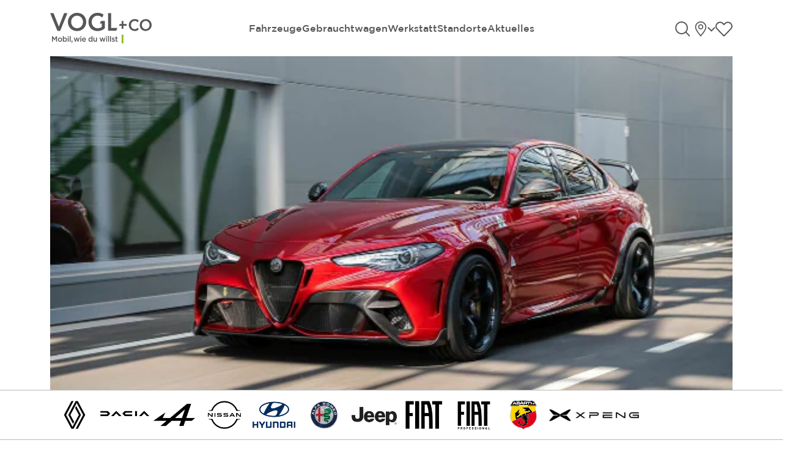

--- FILE ---
content_type: text/html; charset=UTF-8
request_url: https://www.vogl-auto.at/modelluebersichtseite-test/
body_size: 21662
content:
<!doctype html>
<html lang="de-AT">
  <head>
    <meta charset="utf-8">
    <meta name="viewport" content="width=device-width, initial-scale=1">
    <meta name='robots' content='index, follow, max-image-preview:large, max-snippet:-1, max-video-preview:-1' />

	<!-- This site is optimized with the Yoast SEO plugin v22.9 - https://yoast.com/wordpress/plugins/seo/ -->
	<title>Modellübersichtseite TEST - VOGL + CO</title>
	<link rel="canonical" href="https://dev.vogl.conversory.net/modelluebersichtseite-test/" />
	<meta property="og:locale" content="de_DE" />
	<meta property="og:type" content="article" />
	<meta property="og:title" content="Modellübersichtseite TEST - VOGL + CO" />
	<meta property="og:url" content="https://dev.vogl.conversory.net/modelluebersichtseite-test/" />
	<meta property="og:site_name" content="VOGL + CO" />
	<meta property="article:modified_time" content="2024-02-28T14:14:50+00:00" />
	<meta name="twitter:card" content="summary_large_image" />
	<script type="application/ld+json" class="yoast-schema-graph">{"@context":"https://schema.org","@graph":[{"@type":"WebPage","@id":"https://dev.vogl.conversory.net/modelluebersichtseite-test/","url":"https://dev.vogl.conversory.net/modelluebersichtseite-test/","name":"Modellübersichtseite TEST - VOGL + CO","isPartOf":{"@id":"https://www.vogl-auto.at/#website"},"datePublished":"2023-12-05T10:05:14+00:00","dateModified":"2024-02-28T14:14:50+00:00","breadcrumb":{"@id":"https://dev.vogl.conversory.net/modelluebersichtseite-test/#breadcrumb"},"inLanguage":"de-AT","potentialAction":[{"@type":"ReadAction","target":["https://dev.vogl.conversory.net/modelluebersichtseite-test/"]}]},{"@type":"BreadcrumbList","@id":"https://dev.vogl.conversory.net/modelluebersichtseite-test/#breadcrumb","itemListElement":[{"@type":"ListItem","position":1,"name":"Startseite","item":"https://www.vogl-auto.at/"},{"@type":"ListItem","position":2,"name":"Modellübersichtseite TEST"}]},{"@type":"WebSite","@id":"https://www.vogl-auto.at/#website","url":"https://www.vogl-auto.at/","name":"VOGL+CO","description":"","alternateName":"VOGL+CO","potentialAction":[{"@type":"SearchAction","target":{"@type":"EntryPoint","urlTemplate":"https://www.vogl-auto.at/?s={search_term_string}"},"query-input":"required name=search_term_string"}],"inLanguage":"de-AT"}]}</script>
	<!-- / Yoast SEO plugin. -->


<script>
window._wpemojiSettings = {"baseUrl":"https:\/\/s.w.org\/images\/core\/emoji\/15.0.3\/72x72\/","ext":".png","svgUrl":"https:\/\/s.w.org\/images\/core\/emoji\/15.0.3\/svg\/","svgExt":".svg","source":{"concatemoji":"https:\/\/www.vogl-auto.at\/wp\/wp-includes\/js\/wp-emoji-release.min.js?ver=6.5.4"}};
/*! This file is auto-generated */
!function(i,n){var o,s,e;function c(e){try{var t={supportTests:e,timestamp:(new Date).valueOf()};sessionStorage.setItem(o,JSON.stringify(t))}catch(e){}}function p(e,t,n){e.clearRect(0,0,e.canvas.width,e.canvas.height),e.fillText(t,0,0);var t=new Uint32Array(e.getImageData(0,0,e.canvas.width,e.canvas.height).data),r=(e.clearRect(0,0,e.canvas.width,e.canvas.height),e.fillText(n,0,0),new Uint32Array(e.getImageData(0,0,e.canvas.width,e.canvas.height).data));return t.every(function(e,t){return e===r[t]})}function u(e,t,n){switch(t){case"flag":return n(e,"\ud83c\udff3\ufe0f\u200d\u26a7\ufe0f","\ud83c\udff3\ufe0f\u200b\u26a7\ufe0f")?!1:!n(e,"\ud83c\uddfa\ud83c\uddf3","\ud83c\uddfa\u200b\ud83c\uddf3")&&!n(e,"\ud83c\udff4\udb40\udc67\udb40\udc62\udb40\udc65\udb40\udc6e\udb40\udc67\udb40\udc7f","\ud83c\udff4\u200b\udb40\udc67\u200b\udb40\udc62\u200b\udb40\udc65\u200b\udb40\udc6e\u200b\udb40\udc67\u200b\udb40\udc7f");case"emoji":return!n(e,"\ud83d\udc26\u200d\u2b1b","\ud83d\udc26\u200b\u2b1b")}return!1}function f(e,t,n){var r="undefined"!=typeof WorkerGlobalScope&&self instanceof WorkerGlobalScope?new OffscreenCanvas(300,150):i.createElement("canvas"),a=r.getContext("2d",{willReadFrequently:!0}),o=(a.textBaseline="top",a.font="600 32px Arial",{});return e.forEach(function(e){o[e]=t(a,e,n)}),o}function t(e){var t=i.createElement("script");t.src=e,t.defer=!0,i.head.appendChild(t)}"undefined"!=typeof Promise&&(o="wpEmojiSettingsSupports",s=["flag","emoji"],n.supports={everything:!0,everythingExceptFlag:!0},e=new Promise(function(e){i.addEventListener("DOMContentLoaded",e,{once:!0})}),new Promise(function(t){var n=function(){try{var e=JSON.parse(sessionStorage.getItem(o));if("object"==typeof e&&"number"==typeof e.timestamp&&(new Date).valueOf()<e.timestamp+604800&&"object"==typeof e.supportTests)return e.supportTests}catch(e){}return null}();if(!n){if("undefined"!=typeof Worker&&"undefined"!=typeof OffscreenCanvas&&"undefined"!=typeof URL&&URL.createObjectURL&&"undefined"!=typeof Blob)try{var e="postMessage("+f.toString()+"("+[JSON.stringify(s),u.toString(),p.toString()].join(",")+"));",r=new Blob([e],{type:"text/javascript"}),a=new Worker(URL.createObjectURL(r),{name:"wpTestEmojiSupports"});return void(a.onmessage=function(e){c(n=e.data),a.terminate(),t(n)})}catch(e){}c(n=f(s,u,p))}t(n)}).then(function(e){for(var t in e)n.supports[t]=e[t],n.supports.everything=n.supports.everything&&n.supports[t],"flag"!==t&&(n.supports.everythingExceptFlag=n.supports.everythingExceptFlag&&n.supports[t]);n.supports.everythingExceptFlag=n.supports.everythingExceptFlag&&!n.supports.flag,n.DOMReady=!1,n.readyCallback=function(){n.DOMReady=!0}}).then(function(){return e}).then(function(){var e;n.supports.everything||(n.readyCallback(),(e=n.source||{}).concatemoji?t(e.concatemoji):e.wpemoji&&e.twemoji&&(t(e.twemoji),t(e.wpemoji)))}))}((window,document),window._wpemojiSettings);
</script>
<link rel='stylesheet' id='sbi_styles-css' href='https://www.vogl-auto.at/app/plugins/instagram-feed/css/sbi-styles.min.css?ver=6.8.0' media='all' />
<style id='wp-emoji-styles-inline-css'>

	img.wp-smiley, img.emoji {
		display: inline !important;
		border: none !important;
		box-shadow: none !important;
		height: 1em !important;
		width: 1em !important;
		margin: 0 0.07em !important;
		vertical-align: -0.1em !important;
		background: none !important;
		padding: 0 !important;
	}
</style>
<link rel='stylesheet' id='wp-block-library-css' href='https://www.vogl-auto.at/wp/wp-includes/css/dist/block-library/style.min.css?ver=6.5.4' media='all' />
<style id='safe-svg-svg-icon-style-inline-css'>
.safe-svg-cover{text-align:center}.safe-svg-cover .safe-svg-inside{display:inline-block;max-width:100%}.safe-svg-cover svg{height:100%;max-height:100%;max-width:100%;width:100%}

</style>
<style id='global-styles-inline-css'>
body{--wp--preset--color--black: #000000;--wp--preset--color--cyan-bluish-gray: #abb8c3;--wp--preset--color--white: #ffffff;--wp--preset--color--pale-pink: #f78da7;--wp--preset--color--vivid-red: #cf2e2e;--wp--preset--color--luminous-vivid-orange: #ff6900;--wp--preset--color--luminous-vivid-amber: #fcb900;--wp--preset--color--light-green-cyan: #7bdcb5;--wp--preset--color--vivid-green-cyan: #00d084;--wp--preset--color--pale-cyan-blue: #8ed1fc;--wp--preset--color--vivid-cyan-blue: #0693e3;--wp--preset--color--vivid-purple: #9b51e0;--wp--preset--gradient--vivid-cyan-blue-to-vivid-purple: linear-gradient(135deg,rgba(6,147,227,1) 0%,rgb(155,81,224) 100%);--wp--preset--gradient--light-green-cyan-to-vivid-green-cyan: linear-gradient(135deg,rgb(122,220,180) 0%,rgb(0,208,130) 100%);--wp--preset--gradient--luminous-vivid-amber-to-luminous-vivid-orange: linear-gradient(135deg,rgba(252,185,0,1) 0%,rgba(255,105,0,1) 100%);--wp--preset--gradient--luminous-vivid-orange-to-vivid-red: linear-gradient(135deg,rgba(255,105,0,1) 0%,rgb(207,46,46) 100%);--wp--preset--gradient--very-light-gray-to-cyan-bluish-gray: linear-gradient(135deg,rgb(238,238,238) 0%,rgb(169,184,195) 100%);--wp--preset--gradient--cool-to-warm-spectrum: linear-gradient(135deg,rgb(74,234,220) 0%,rgb(151,120,209) 20%,rgb(207,42,186) 40%,rgb(238,44,130) 60%,rgb(251,105,98) 80%,rgb(254,248,76) 100%);--wp--preset--gradient--blush-light-purple: linear-gradient(135deg,rgb(255,206,236) 0%,rgb(152,150,240) 100%);--wp--preset--gradient--blush-bordeaux: linear-gradient(135deg,rgb(254,205,165) 0%,rgb(254,45,45) 50%,rgb(107,0,62) 100%);--wp--preset--gradient--luminous-dusk: linear-gradient(135deg,rgb(255,203,112) 0%,rgb(199,81,192) 50%,rgb(65,88,208) 100%);--wp--preset--gradient--pale-ocean: linear-gradient(135deg,rgb(255,245,203) 0%,rgb(182,227,212) 50%,rgb(51,167,181) 100%);--wp--preset--gradient--electric-grass: linear-gradient(135deg,rgb(202,248,128) 0%,rgb(113,206,126) 100%);--wp--preset--gradient--midnight: linear-gradient(135deg,rgb(2,3,129) 0%,rgb(40,116,252) 100%);--wp--preset--font-size--small: 13px;--wp--preset--font-size--medium: 20px;--wp--preset--font-size--large: 36px;--wp--preset--font-size--x-large: 42px;--wp--preset--spacing--20: 0.44rem;--wp--preset--spacing--30: 0.67rem;--wp--preset--spacing--40: 1rem;--wp--preset--spacing--50: 1.5rem;--wp--preset--spacing--60: 2.25rem;--wp--preset--spacing--70: 3.38rem;--wp--preset--spacing--80: 5.06rem;--wp--preset--shadow--natural: 6px 6px 9px rgba(0, 0, 0, 0.2);--wp--preset--shadow--deep: 12px 12px 50px rgba(0, 0, 0, 0.4);--wp--preset--shadow--sharp: 6px 6px 0px rgba(0, 0, 0, 0.2);--wp--preset--shadow--outlined: 6px 6px 0px -3px rgba(255, 255, 255, 1), 6px 6px rgba(0, 0, 0, 1);--wp--preset--shadow--crisp: 6px 6px 0px rgba(0, 0, 0, 1);}body { margin: 0; }.wp-site-blocks > .alignleft { float: left; margin-right: 2em; }.wp-site-blocks > .alignright { float: right; margin-left: 2em; }.wp-site-blocks > .aligncenter { justify-content: center; margin-left: auto; margin-right: auto; }:where(.is-layout-flex){gap: 0.5em;}:where(.is-layout-grid){gap: 0.5em;}body .is-layout-flow > .alignleft{float: left;margin-inline-start: 0;margin-inline-end: 2em;}body .is-layout-flow > .alignright{float: right;margin-inline-start: 2em;margin-inline-end: 0;}body .is-layout-flow > .aligncenter{margin-left: auto !important;margin-right: auto !important;}body .is-layout-constrained > .alignleft{float: left;margin-inline-start: 0;margin-inline-end: 2em;}body .is-layout-constrained > .alignright{float: right;margin-inline-start: 2em;margin-inline-end: 0;}body .is-layout-constrained > .aligncenter{margin-left: auto !important;margin-right: auto !important;}body .is-layout-constrained > :where(:not(.alignleft):not(.alignright):not(.alignfull)){margin-left: auto !important;margin-right: auto !important;}body .is-layout-flex{display: flex;}body .is-layout-flex{flex-wrap: wrap;align-items: center;}body .is-layout-flex > *{margin: 0;}body .is-layout-grid{display: grid;}body .is-layout-grid > *{margin: 0;}body{padding-top: 0px;padding-right: 0px;padding-bottom: 0px;padding-left: 0px;}a:where(:not(.wp-element-button)){text-decoration: underline;}.wp-element-button, .wp-block-button__link{background-color: #32373c;border-width: 0;color: #fff;font-family: inherit;font-size: inherit;line-height: inherit;padding: calc(0.667em + 2px) calc(1.333em + 2px);text-decoration: none;}.has-black-color{color: var(--wp--preset--color--black) !important;}.has-cyan-bluish-gray-color{color: var(--wp--preset--color--cyan-bluish-gray) !important;}.has-white-color{color: var(--wp--preset--color--white) !important;}.has-pale-pink-color{color: var(--wp--preset--color--pale-pink) !important;}.has-vivid-red-color{color: var(--wp--preset--color--vivid-red) !important;}.has-luminous-vivid-orange-color{color: var(--wp--preset--color--luminous-vivid-orange) !important;}.has-luminous-vivid-amber-color{color: var(--wp--preset--color--luminous-vivid-amber) !important;}.has-light-green-cyan-color{color: var(--wp--preset--color--light-green-cyan) !important;}.has-vivid-green-cyan-color{color: var(--wp--preset--color--vivid-green-cyan) !important;}.has-pale-cyan-blue-color{color: var(--wp--preset--color--pale-cyan-blue) !important;}.has-vivid-cyan-blue-color{color: var(--wp--preset--color--vivid-cyan-blue) !important;}.has-vivid-purple-color{color: var(--wp--preset--color--vivid-purple) !important;}.has-black-background-color{background-color: var(--wp--preset--color--black) !important;}.has-cyan-bluish-gray-background-color{background-color: var(--wp--preset--color--cyan-bluish-gray) !important;}.has-white-background-color{background-color: var(--wp--preset--color--white) !important;}.has-pale-pink-background-color{background-color: var(--wp--preset--color--pale-pink) !important;}.has-vivid-red-background-color{background-color: var(--wp--preset--color--vivid-red) !important;}.has-luminous-vivid-orange-background-color{background-color: var(--wp--preset--color--luminous-vivid-orange) !important;}.has-luminous-vivid-amber-background-color{background-color: var(--wp--preset--color--luminous-vivid-amber) !important;}.has-light-green-cyan-background-color{background-color: var(--wp--preset--color--light-green-cyan) !important;}.has-vivid-green-cyan-background-color{background-color: var(--wp--preset--color--vivid-green-cyan) !important;}.has-pale-cyan-blue-background-color{background-color: var(--wp--preset--color--pale-cyan-blue) !important;}.has-vivid-cyan-blue-background-color{background-color: var(--wp--preset--color--vivid-cyan-blue) !important;}.has-vivid-purple-background-color{background-color: var(--wp--preset--color--vivid-purple) !important;}.has-black-border-color{border-color: var(--wp--preset--color--black) !important;}.has-cyan-bluish-gray-border-color{border-color: var(--wp--preset--color--cyan-bluish-gray) !important;}.has-white-border-color{border-color: var(--wp--preset--color--white) !important;}.has-pale-pink-border-color{border-color: var(--wp--preset--color--pale-pink) !important;}.has-vivid-red-border-color{border-color: var(--wp--preset--color--vivid-red) !important;}.has-luminous-vivid-orange-border-color{border-color: var(--wp--preset--color--luminous-vivid-orange) !important;}.has-luminous-vivid-amber-border-color{border-color: var(--wp--preset--color--luminous-vivid-amber) !important;}.has-light-green-cyan-border-color{border-color: var(--wp--preset--color--light-green-cyan) !important;}.has-vivid-green-cyan-border-color{border-color: var(--wp--preset--color--vivid-green-cyan) !important;}.has-pale-cyan-blue-border-color{border-color: var(--wp--preset--color--pale-cyan-blue) !important;}.has-vivid-cyan-blue-border-color{border-color: var(--wp--preset--color--vivid-cyan-blue) !important;}.has-vivid-purple-border-color{border-color: var(--wp--preset--color--vivid-purple) !important;}.has-vivid-cyan-blue-to-vivid-purple-gradient-background{background: var(--wp--preset--gradient--vivid-cyan-blue-to-vivid-purple) !important;}.has-light-green-cyan-to-vivid-green-cyan-gradient-background{background: var(--wp--preset--gradient--light-green-cyan-to-vivid-green-cyan) !important;}.has-luminous-vivid-amber-to-luminous-vivid-orange-gradient-background{background: var(--wp--preset--gradient--luminous-vivid-amber-to-luminous-vivid-orange) !important;}.has-luminous-vivid-orange-to-vivid-red-gradient-background{background: var(--wp--preset--gradient--luminous-vivid-orange-to-vivid-red) !important;}.has-very-light-gray-to-cyan-bluish-gray-gradient-background{background: var(--wp--preset--gradient--very-light-gray-to-cyan-bluish-gray) !important;}.has-cool-to-warm-spectrum-gradient-background{background: var(--wp--preset--gradient--cool-to-warm-spectrum) !important;}.has-blush-light-purple-gradient-background{background: var(--wp--preset--gradient--blush-light-purple) !important;}.has-blush-bordeaux-gradient-background{background: var(--wp--preset--gradient--blush-bordeaux) !important;}.has-luminous-dusk-gradient-background{background: var(--wp--preset--gradient--luminous-dusk) !important;}.has-pale-ocean-gradient-background{background: var(--wp--preset--gradient--pale-ocean) !important;}.has-electric-grass-gradient-background{background: var(--wp--preset--gradient--electric-grass) !important;}.has-midnight-gradient-background{background: var(--wp--preset--gradient--midnight) !important;}.has-small-font-size{font-size: var(--wp--preset--font-size--small) !important;}.has-medium-font-size{font-size: var(--wp--preset--font-size--medium) !important;}.has-large-font-size{font-size: var(--wp--preset--font-size--large) !important;}.has-x-large-font-size{font-size: var(--wp--preset--font-size--x-large) !important;}
.wp-block-navigation a:where(:not(.wp-element-button)){color: inherit;}
:where(.wp-block-post-template.is-layout-flex){gap: 1.25em;}:where(.wp-block-post-template.is-layout-grid){gap: 1.25em;}
:where(.wp-block-columns.is-layout-flex){gap: 2em;}:where(.wp-block-columns.is-layout-grid){gap: 2em;}
.wp-block-pullquote{font-size: 1.5em;line-height: 1.6;}
</style>
<link rel='stylesheet' id='borlabs-cookie-custom-css' href='https://www.vogl-auto.at/app/cache/borlabs-cookie/1/borlabs-cookie-1-de.css?ver=3.0.1-29' media='all' />
<link rel='stylesheet' id='app/0-css' href='https://www.vogl-auto.at/app/themes/vogl_website/public/css/app.824ece.css' media='all' />
<script data-no-optimize="1" data-no-minify="1" data-cfasync="false" src="https://www.vogl-auto.at/app/cache/borlabs-cookie/1/borlabs-cookie-config-de.json.js?ver=3.0.1-50" id="borlabs-cookie-config-js"></script>
<script data-no-optimize="1" data-no-minify="1" data-cfasync="false" type='module' src="https://www.vogl-auto.at/app/plugins/borlabs-cookie/assets/javascript/borlabs-cookie-prioritize.min.js?ver=3.0.1-50" id="borlabs-cookie-prioritize-js"></script>
<script src="https://www.vogl-auto.at/wp/wp-includes/js/jquery/jquery.min.js?ver=3.7.1" id="jquery-core-js"></script>
<script src="https://www.vogl-auto.at/wp/wp-includes/js/jquery/jquery-migrate.min.js?ver=3.4.1" id="jquery-migrate-js"></script>
<link rel="https://api.w.org/" href="https://www.vogl-auto.at/wp-json/" /><link rel="alternate" type="application/json" href="https://www.vogl-auto.at/wp-json/wp/v2/pages/69469" /><link rel="EditURI" type="application/rsd+xml" title="RSD" href="https://www.vogl-auto.at/wp/xmlrpc.php?rsd" />
<meta name="generator" content="WordPress 6.5.4" />
<link rel='shortlink' href='https://www.vogl-auto.at/?p=69469' />
<link rel="alternate" type="application/json+oembed" href="https://www.vogl-auto.at/wp-json/oembed/1.0/embed?url=https%3A%2F%2Fwww.vogl-auto.at%2Fmodelluebersichtseite-test%2F" />
<link rel="alternate" type="text/xml+oembed" href="https://www.vogl-auto.at/wp-json/oembed/1.0/embed?url=https%3A%2F%2Fwww.vogl-auto.at%2Fmodelluebersichtseite-test%2F&#038;format=xml" />
<meta name="cdp-version" content="1.4.6" /><script data-borlabs-cookie-script-blocker-ignore>
window.dataLayer = window.dataLayer || [];
if (typeof gtag !== 'function') { function gtag(){dataLayer.push(arguments);} }
if('0' === '1' || '1' === '1') {
	gtag('consent', 'default', {
		'ad_storage': 'denied',
		'ad_user_data': 'denied',
		'ad_personalization': 'denied',
		'analytics_storage': 'denied',
		'functionality_storage': 'denied',
		'personalization_storage': 'denied',
		'security_storage': 'denied',
		'wait_for_update': 500,
    });
}
if('0' === '1') {
    gtag("js", new Date());
    gtag("config", "G-S9TK64CR2E", { "anonymize_ip": true });

    (function (w, d, s, i) {
    var f = d.getElementsByTagName(s)[0],
        j = d.createElement(s);
    j.async = true;
    j.src =
        "https://www.googletagmanager.com/gtag/js?id=" + i;
    f.parentNode.insertBefore(j, f);
    })(window, document, "script", "G-S9TK64CR2E");
}
</script><script data-borlabs-cookie-script-blocker-ignore>
	window.dataLayer = window.dataLayer || [];
	if (typeof gtag !== 'function') { function gtag(){dataLayer.push(arguments);} }
	if ('1' === '1') {
		gtag('consent', 'default', {
			'ad_storage': 'denied',
			'ad_user_data': 'denied',
			'ad_personalization': 'denied',
			'analytics_storage': 'denied',
			'functionality_storage': 'denied',
			'personalization_storage': 'denied',
			'security_storage': 'denied',
			'wait_for_update': 500,
		});
		gtag('set', 'ads_data_redaction', true);
	}
	
	if('0' === '1') {
		var url = new URL(window.location.href);
				
		if ((url.searchParams.has('gtm_debug') && url.searchParams.get('gtm_debug') !== '') || document.cookie.indexOf('__TAG_ASSISTANT=') !== -1 || document.documentElement.hasAttribute('data-tag-assistant-present')) {
			(function(w,d,s,l,i){w[l]=w[l]||[];w[l].push({"gtm.start":
new Date().getTime(),event:"gtm.js"});var f=d.getElementsByTagName(s)[0],
j=d.createElement(s),dl=l!="dataLayer"?"&l="+l:"";j.async=true;j.src=
"https://www.googletagmanager.com/gtm.js?id="+i+dl;f.parentNode.insertBefore(j,f);
})(window,document,"script","dataLayer","GTM-PK8CXJZ");
		} else {
			(function(w,d,s,l,i){w[l]=w[l]||[];w[l].push({"gtm.start":
new Date().getTime(),event:"gtm.js"});var f=d.getElementsByTagName(s)[0],
j=d.createElement(s),dl=l!="dataLayer"?"&l="+l:"";j.async=true;j.src=
"https://www.vogl-auto.at/app/uploads/borlabs-cookie/"+i+'.js';f.parentNode.insertBefore(j,f);
})(window,document,"script","dataLayer","GTM-PK8CXJZ");
		}
  	}
  	
	(function () {
		var serviceGroupActive = function (serviceGroup) {
			if (typeof(BorlabsCookie.ServiceGroups.serviceGroups[serviceGroup]) === 'undefined') {
				return false;
			}

			if (typeof(BorlabsCookie.Cookie.getPluginCookie().consents[serviceGroup]) === 'undefined') {
				return false;
			}
			var consents = BorlabsCookie.Cookie.getPluginCookie().consents[serviceGroup];
			for (var service of BorlabsCookie.ServiceGroups.serviceGroups[serviceGroup].serviceIds) {
				if (!consents.includes(service)) {
					return false;
				}
			}
			return true;
		}
		var borlabsCookieConsentChangeHandler = function () {
			window.dataLayer = window.dataLayer || [];
			if (typeof gtag !== 'function') { function gtag(){dataLayer.push(arguments);} }
			
			if ('1' === '1') {
				gtag('consent', 'update', {
					'ad_storage': serviceGroupActive('marketing') === true ? 'granted' : 'denied',
					'ad_user_data': serviceGroupActive('marketing') === true ? 'granted' : 'denied',
					'ad_personalization': serviceGroupActive('marketing') === true ? 'granted' : 'denied',
					'analytics_storage': serviceGroupActive('statistics') === true ? 'granted' : 'denied',
					'functionality_storage': serviceGroupActive('statistics') === true ? 'granted' : 'denied',
					'personalization_storage': serviceGroupActive('marketing') === true ? 'granted' : 'denied',
					'security_storage': serviceGroupActive('statistics') === true ? 'granted' : 'denied',
				});
			}
			
			var consents = BorlabsCookie.Cookie.getPluginCookie().consents;
			for (var serviceGroup in consents) {
				for (var service of consents[serviceGroup]) {
					if (!window.BorlabsCookieGtmPackageSentEvents.includes(service) && service !== 'borlabs-cookie') {
						window.dataLayer.push({
							event: 'borlabs-cookie-opt-in-'+service,
						});
						window.BorlabsCookieGtmPackageSentEvents.push(service);
					}
				}
			}
		};
		window.BorlabsCookieGtmPackageSentEvents = [];
		document.addEventListener('borlabs-cookie-consent-saved', borlabsCookieConsentChangeHandler);
		document.addEventListener('borlabs-cookie-handle-unblock', borlabsCookieConsentChangeHandler);
	})();
</script><style id="wpforms-css-vars-root">
				:root {
					--wpforms-field-border-radius: 3px;
--wpforms-field-background-color: #ffffff;
--wpforms-field-border-color: rgba( 0, 0, 0, 0.25 );
--wpforms-field-text-color: rgba( 0, 0, 0, 0.7 );
--wpforms-label-color: rgba( 0, 0, 0, 0.85 );
--wpforms-label-sublabel-color: rgba( 0, 0, 0, 0.55 );
--wpforms-label-error-color: #d63637;
--wpforms-button-border-radius: 3px;
--wpforms-button-background-color: #066aab;
--wpforms-button-text-color: #ffffff;
--wpforms-page-break-color: #066aab;
--wpforms-field-size-input-height: 43px;
--wpforms-field-size-input-spacing: 15px;
--wpforms-field-size-font-size: 16px;
--wpforms-field-size-line-height: 19px;
--wpforms-field-size-padding-h: 14px;
--wpforms-field-size-checkbox-size: 16px;
--wpforms-field-size-sublabel-spacing: 5px;
--wpforms-field-size-icon-size: 1;
--wpforms-label-size-font-size: 16px;
--wpforms-label-size-line-height: 19px;
--wpforms-label-size-sublabel-font-size: 14px;
--wpforms-label-size-sublabel-line-height: 17px;
--wpforms-button-size-font-size: 17px;
--wpforms-button-size-height: 41px;
--wpforms-button-size-padding-h: 15px;
--wpforms-button-size-margin-top: 10px;

				}
			</style>    <link data-borlabs-cookie-style-blocker-id="adobe-fonts-type-kit" rel="stylesheet" data-borlabs-cookie-style-blocker-href="https://use.typekit.net/fho7ekw.css">
    <link rel="apple-touch-icon" sizes="180x180" href="/favicon/apple-touch-icon.png">
    <link rel="icon" type="image/png" sizes="32x32" href="/favicon/favicon-32x32.png">
    <link rel="icon" type="image/png" sizes="16x16" href="/favicon/favicon-16x16.png">
    <link rel="manifest" href="/favicon/site.webmanifest">
    <link rel="mask-icon" href="/favicon/safari-pinned-tab.svg" color="#02ff06">
    <link rel="shortcut icon" href="/favicon/favicon.ico">
    <meta name="msapplication-TileColor" content="#da532c">
    <meta name="msapplication-config" content="/favicon/browserconfig.xml">
    <meta name="theme-color" content="#ffffff">
  </head>

  <body class="page-template page-template-template-model-content page page-id-69469 wp-embed-responsive modelluebersichtseite-test">
        
    <div id="app">
      <a class="visually-hidden-focusable" href="#main">
  Direkt zum Inhalt wechseln
</a>

<header class="banner">
    
    <div class="header-desktop container">
        <div class="row">
            <div class="col-2">
                <div class="brand-logo">
                    <a
                        class="brand"
                        href="https://www.vogl-auto.at/"
                    >
                        <img
                            src="https://www.vogl-auto.at/app/themes/vogl_website/public/images/voglco-logo.4c03e0.svg"
                            class="img-fluid"
                            alt="VOGL + CO Logo"
                        >
                    </a>
                </div>
            </div>
            <div class="col-8">
                                    <nav
                        class="main-menu nav-primary"
                        aria-label="Primary"
                    >
                                                    <div class="menu-item ">
                                <a
                                    href="/neuwagen"
                                    target="_self"
                                >
                                    Fahrzeuge
                                </a>

                                                                    <div class="sub-menu">
                                        <div class="container">
                                            <div class="row">
                                                <div class="col-12 sub-menu-items">
                                                                                                            <a
                                                            href="/neuwagen"
                                                            target="_self"
                                                            class=""
                                                        >
                                                            Neuwagen
                                                        </a>
                                                                                                            <a
                                                            href="/elektrofahrzeuge"
                                                            target="_self"
                                                            class=""
                                                        >
                                                            Elektrofahrzeuge
                                                        </a>
                                                                                                            <a
                                                            href="https://www.vogl-auto.at/nutzfahrzeuge/"
                                                            target="_self"
                                                            class=""
                                                        >
                                                            Nutzfahrzeuge
                                                        </a>
                                                                                                            <a
                                                            href="https://www.vogl-auto.at/unsere-marken/"
                                                            target="_self"
                                                            class=""
                                                        >
                                                            Unsere Marken
                                                        </a>
                                                                                                    </div>
                                            </div>
                                        </div>
                                    </div>
                                                            </div>
                                                    <div class="menu-item ">
                                <a
                                    href="https://www.vogl-auto.at/gebrauchtwagen/"
                                    target="_self"
                                >
                                    Gebrauchtwagen
                                </a>

                                                                    <div class="sub-menu">
                                        <div class="container">
                                            <div class="row">
                                                <div class="col-12 sub-menu-items">
                                                                                                            <a
                                                            href="/gebrauchtwagen/?"
                                                            target="_self"
                                                            class=""
                                                        >
                                                            Alle Gebrauchtwagen
                                                        </a>
                                                                                                            <a
                                                            href="/gebrauchtwagen/?vs=1"
                                                            target="_self"
                                                            class=""
                                                        >
                                                            Vorführwagen
                                                        </a>
                                                                                                            <a
                                                            href="https://www.vogl-auto.at/geprueft-mit-all-in-garantie/"
                                                            target="_self"
                                                            class=""
                                                        >
                                                            Was bedeutet All-in-Garantie
                                                        </a>
                                                                                                            <a
                                                            href="https://www.vogl-auto.at/was-ist-mein-auto-wert/"
                                                            target="_self"
                                                            class=""
                                                        >
                                                            Was ist mein Auto wert?
                                                        </a>
                                                                                                    </div>
                                            </div>
                                        </div>
                                    </div>
                                                            </div>
                                                    <div class="menu-item ">
                                <a
                                    href="https://www.vogl-auto.at/werkstatt/"
                                    target="_self"
                                >
                                    Werkstatt
                                </a>

                                                            </div>
                                                    <div class="menu-item ">
                                <a
                                    href="/standorte"
                                    target="_self"
                                >
                                    Standorte
                                </a>

                                                            </div>
                                                    <div class="menu-item ">
                                <a
                                    href="https://www.vogl-auto.at/news/"
                                    target="_self"
                                >
                                    Aktuelles
                                </a>

                                                            </div>
                                            </nav>
                            </div>
            <div class="col-2">
                <div class="icons">
    <span class="search-link-icon">
        <button class="header-search-form-trigger">
            <svg xmlns="http://www.w3.org/2000/svg" width="25.414" height="25.414" viewBox="0 0 25.414 25.414">
  <g id="Gruppe_352" data-name="Gruppe 352" transform="translate(-641 -665)" style="mix-blend-mode: normal;isolation: isolate">
    <g id="Ellipse_1" data-name="Ellipse 1" transform="translate(641 665)" fill="none" stroke="#57575a" stroke-width="2">
      <ellipse cx="10.788" cy="10.774" rx="10.788" ry="10.774" stroke="none"/>
      <ellipse cx="10.788" cy="10.774" rx="9.788" ry="9.774" fill="none"/>
    </g>
    <path id="Pfad_91" data-name="Pfad 91" d="M607.579,693.323l5.654,5.828" transform="translate(51.767 -10.151)" fill="none" stroke="#57575a" stroke-linecap="round" stroke-width="2"/>
  </g>
</svg>            <span class="visually-hidden">Suche öffnen</span>
        </button>
        <div class="header-search-form-holder">
            <button class="header-search-form-closer">
                <svg xmlns="http://www.w3.org/2000/svg" fill="none" viewBox="0 0 24 24" stroke-width="1.5" stroke="currentColor" class="w-6 h-6">
  <path stroke-linecap="round" stroke-linejoin="round" d="M6 18 18 6M6 6l12 12" />
</svg>            </button>
            <form
    role="search"
    method="get"
    class="search-input-wrapper"
    action="https://www.vogl-auto.at"
>
    <input
        type="text"
        name="s"
        data-rlvlive="true"
        placeholder="Wie können wir Ihnen helfen?"
        class="search-input"
    >
    <button
        type="submit"
        class="btn search-input-button"
    >
        <svg xmlns="http://www.w3.org/2000/svg" width="25.414" height="25.414" viewBox="0 0 25.414 25.414">
  <g id="Gruppe_352" data-name="Gruppe 352" transform="translate(-641 -665)" style="mix-blend-mode: normal;isolation: isolate">
    <g id="Ellipse_1" data-name="Ellipse 1" transform="translate(641 665)" fill="none" stroke="#57575a" stroke-width="2">
      <ellipse cx="10.788" cy="10.774" rx="10.788" ry="10.774" stroke="none"/>
      <ellipse cx="10.788" cy="10.774" rx="9.788" ry="9.774" fill="none"/>
    </g>
    <path id="Pfad_91" data-name="Pfad 91" d="M607.579,693.323l5.654,5.828" transform="translate(51.767 -10.151)" fill="none" stroke="#57575a" stroke-linecap="round" stroke-width="2"/>
  </g>
</svg>        <span class="visually-hidden">Suche absenden</span>
    </button>
</form>
        </div>
    </span>
    <div class="location-wrapper">
        <span class="locations_menu-page-link-icon">
                            <a href="/standorte/">
                        <span class="visually-hidden">Standorte</span>
            <svg xmlns="http://www.w3.org/2000/svg" width="22" height="29.529" viewBox="0 0 22 29.529">
  <g id="Gruppe_297" data-name="Gruppe 297" transform="translate(-1227.999 -41.281)">
    <g id="Gruppe_1292" data-name="Gruppe 1292">
      <g id="Ellipse_1" data-name="Ellipse 1" transform="translate(555.902 -332.317)">
        <path id="Pfad_99" data-name="Pfad 99" d="M683.1,374.6a9.971,9.971,0,0,1,10,9.94c0,5.49-10,17.06-10,17.06s-10-11.57-10-17.06A9.97,9.97,0,0,1,683.1,374.6Z" fill="none" stroke="#57575a" stroke-width="2"/>
      </g>
      <g id="Ellipse_2" data-name="Ellipse 2" transform="translate(1234 46.828)" fill="none" stroke="#57575a" stroke-width="2">
        <circle cx="5" cy="5" r="5" stroke="none"/>
        <circle cx="5" cy="5" r="4" fill="none"/>
      </g>
    </g>
  </g>
</svg>                            </a>
                                        <svg class="chevron-icon" xmlns="http://www.w3.org/2000/svg" width="12.828" height="7.828" viewBox="0 0 12.828 7.828">
  <path id="Pfad_247" data-name="Pfad 247" d="M-17602.885,9721.78l5,5,5-5" transform="translate(17604.299 -9720.366)" fill="none" stroke="#57575a" stroke-linecap="round" stroke-width="2"/>
</svg>                    </span>
                    <span class="location-menu">
                                    <div class="location">
                        <a href="https://www.vogl-auto.at/standorte/graz-zentrale/">
                            Graz Zentrum
                        </a>
                    </div>
                                    <div class="location">
                        <a href="https://www.vogl-auto.at/standorte/graz-nord/">
                            Graz Nord
                        </a>
                    </div>
                                    <div class="location">
                        <a href="https://www.vogl-auto.at/standorte/business-center/">
                            Business Center
                        </a>
                    </div>
                                    <div class="location">
                        <a href="https://www.vogl-auto.at/standorte/graz-west/">
                            Graz West
                        </a>
                    </div>
                                    <div class="location">
                        <a href="https://www.vogl-auto.at/standorte/leibnitz/">
                            Leibnitz
                        </a>
                    </div>
                                    <div class="location">
                        <a href="https://www.vogl-auto.at/standorte/logistikzentrum-leibnitz/">
                            Logistikzentrum Leibnitz
                        </a>
                    </div>
                                    <div class="location">
                        <a href="https://www.vogl-auto.at/standorte/liezen/">
                            Liezen
                        </a>
                    </div>
                                    <div class="location">
                        <a href="https://www.vogl-auto.at/standorte/feldbach/">
                            Feldbach
                        </a>
                    </div>
                                    <div class="location">
                        <a href="https://www.vogl-auto.at/standorte/judenburg/">
                            Judenburg
                        </a>
                    </div>
                                    <div class="location">
                        <a href="https://www.vogl-auto.at/standorte/knittelfeld/">
                            Knittelfeld
                        </a>
                    </div>
                                    <div class="location">
                        <a href="https://www.vogl-auto.at/standorte/oberwart/">
                            Oberwart
                        </a>
                    </div>
                                    <div class="location">
                        <a href="https://www.vogl-auto.at/standorte/niklasdorf/">
                            Niklasdorf
                        </a>
                    </div>
                                    <div class="location">
                        <a href="https://www.vogl-auto.at/standorte/muerztal/">
                            Mürztal
                        </a>
                    </div>
                                    <div class="location">
                        <a href="https://www.vogl-auto.at/standorte/kapfenberg/">
                            Kapfenberg
                        </a>
                    </div>
                                    <div class="location">
                        <a href="https://www.vogl-auto.at/standorte/weiz/">
                            Weiz
                        </a>
                    </div>
                                    <div class="location">
                        <a href="https://www.vogl-auto.at/standorte/wr-neustadt/">
                            AVG-Wr. Neustadt
                        </a>
                    </div>
                            </span>
            </div>
    
    <a href="/favoriten/">
<span class="favorite-page-link-icon  header-favorite-heart">
    
            <svg xmlns="http://www.w3.org/2000/svg" width="28.295" height="24.144" viewBox="0 0 28.295 24.144">
  <g id="Gruppe_941" data-name="Gruppe 941" transform="translate(-17.363 -1.491)">
    <g id="Gruppe_891" data-name="Gruppe 891" transform="translate(18.512 2.512)">
      <path id="Pfad_15526" data-name="Pfad 15526" d="M14.783,22.671a1.093,1.093,0,0,1-1.532.032l-.032-.032L2.921,12.058A6.421,6.421,0,0,1,1.692,4.581,6.6,6.6,0,0,1,12.191,2.9L14,4.686,15.81,2.9a6.614,6.614,0,0,1,9.272,0,6.49,6.49,0,0,1,1.227,1.682,6.421,6.421,0,0,1-1.228,7.477Z" transform="translate(-1 -1)" fill="none" stroke="#57575a" stroke-linecap="round" stroke-linejoin="round" stroke-width="2"/>
    </g>
  </g>
</svg>    </span>
<span class="visually-hidden">Favoriten anzeigen</span>
    </a>
</div>
            </div>
        </div>
    </div>

    
    <div class="header-mobile container">
        <div class="row">
            <div class="col-12 p-0">
                <div class="icons">
    <span class="search-link-icon">
        <button class="header-search-form-trigger">
            <svg xmlns="http://www.w3.org/2000/svg" width="25.414" height="25.414" viewBox="0 0 25.414 25.414">
  <g id="Gruppe_352" data-name="Gruppe 352" transform="translate(-641 -665)" style="mix-blend-mode: normal;isolation: isolate">
    <g id="Ellipse_1" data-name="Ellipse 1" transform="translate(641 665)" fill="none" stroke="#57575a" stroke-width="2">
      <ellipse cx="10.788" cy="10.774" rx="10.788" ry="10.774" stroke="none"/>
      <ellipse cx="10.788" cy="10.774" rx="9.788" ry="9.774" fill="none"/>
    </g>
    <path id="Pfad_91" data-name="Pfad 91" d="M607.579,693.323l5.654,5.828" transform="translate(51.767 -10.151)" fill="none" stroke="#57575a" stroke-linecap="round" stroke-width="2"/>
  </g>
</svg>            <span class="visually-hidden">Suche öffnen</span>
        </button>
        <div class="header-search-form-holder">
            <button class="header-search-form-closer">
                <svg xmlns="http://www.w3.org/2000/svg" fill="none" viewBox="0 0 24 24" stroke-width="1.5" stroke="currentColor" class="w-6 h-6">
  <path stroke-linecap="round" stroke-linejoin="round" d="M6 18 18 6M6 6l12 12" />
</svg>            </button>
            <form
    role="search"
    method="get"
    class="search-input-wrapper"
    action="https://www.vogl-auto.at"
>
    <input
        type="text"
        name="s"
        data-rlvlive="true"
        placeholder="Wie können wir Ihnen helfen?"
        class="search-input"
    >
    <button
        type="submit"
        class="btn search-input-button"
    >
        <svg xmlns="http://www.w3.org/2000/svg" width="25.414" height="25.414" viewBox="0 0 25.414 25.414">
  <g id="Gruppe_352" data-name="Gruppe 352" transform="translate(-641 -665)" style="mix-blend-mode: normal;isolation: isolate">
    <g id="Ellipse_1" data-name="Ellipse 1" transform="translate(641 665)" fill="none" stroke="#57575a" stroke-width="2">
      <ellipse cx="10.788" cy="10.774" rx="10.788" ry="10.774" stroke="none"/>
      <ellipse cx="10.788" cy="10.774" rx="9.788" ry="9.774" fill="none"/>
    </g>
    <path id="Pfad_91" data-name="Pfad 91" d="M607.579,693.323l5.654,5.828" transform="translate(51.767 -10.151)" fill="none" stroke="#57575a" stroke-linecap="round" stroke-width="2"/>
  </g>
</svg>        <span class="visually-hidden">Suche absenden</span>
    </button>
</form>
        </div>
    </span>
    <div class="location-wrapper">
        <span class="locations_menu-page-link-icon">
                            <a href="/standorte/">
                        <span class="visually-hidden">Standorte</span>
            <svg xmlns="http://www.w3.org/2000/svg" width="22" height="29.529" viewBox="0 0 22 29.529">
  <g id="Gruppe_297" data-name="Gruppe 297" transform="translate(-1227.999 -41.281)">
    <g id="Gruppe_1292" data-name="Gruppe 1292">
      <g id="Ellipse_1" data-name="Ellipse 1" transform="translate(555.902 -332.317)">
        <path id="Pfad_99" data-name="Pfad 99" d="M683.1,374.6a9.971,9.971,0,0,1,10,9.94c0,5.49-10,17.06-10,17.06s-10-11.57-10-17.06A9.97,9.97,0,0,1,683.1,374.6Z" fill="none" stroke="#57575a" stroke-width="2"/>
      </g>
      <g id="Ellipse_2" data-name="Ellipse 2" transform="translate(1234 46.828)" fill="none" stroke="#57575a" stroke-width="2">
        <circle cx="5" cy="5" r="5" stroke="none"/>
        <circle cx="5" cy="5" r="4" fill="none"/>
      </g>
    </g>
  </g>
</svg>                            </a>
                                        <svg class="chevron-icon" xmlns="http://www.w3.org/2000/svg" width="12.828" height="7.828" viewBox="0 0 12.828 7.828">
  <path id="Pfad_247" data-name="Pfad 247" d="M-17602.885,9721.78l5,5,5-5" transform="translate(17604.299 -9720.366)" fill="none" stroke="#57575a" stroke-linecap="round" stroke-width="2"/>
</svg>                    </span>
                    <span class="location-menu">
                                    <div class="location">
                        <a href="https://www.vogl-auto.at/standorte/graz-zentrale/">
                            Graz Zentrum
                        </a>
                    </div>
                                    <div class="location">
                        <a href="https://www.vogl-auto.at/standorte/graz-nord/">
                            Graz Nord
                        </a>
                    </div>
                                    <div class="location">
                        <a href="https://www.vogl-auto.at/standorte/business-center/">
                            Business Center
                        </a>
                    </div>
                                    <div class="location">
                        <a href="https://www.vogl-auto.at/standorte/graz-west/">
                            Graz West
                        </a>
                    </div>
                                    <div class="location">
                        <a href="https://www.vogl-auto.at/standorte/leibnitz/">
                            Leibnitz
                        </a>
                    </div>
                                    <div class="location">
                        <a href="https://www.vogl-auto.at/standorte/logistikzentrum-leibnitz/">
                            Logistikzentrum Leibnitz
                        </a>
                    </div>
                                    <div class="location">
                        <a href="https://www.vogl-auto.at/standorte/liezen/">
                            Liezen
                        </a>
                    </div>
                                    <div class="location">
                        <a href="https://www.vogl-auto.at/standorte/feldbach/">
                            Feldbach
                        </a>
                    </div>
                                    <div class="location">
                        <a href="https://www.vogl-auto.at/standorte/judenburg/">
                            Judenburg
                        </a>
                    </div>
                                    <div class="location">
                        <a href="https://www.vogl-auto.at/standorte/knittelfeld/">
                            Knittelfeld
                        </a>
                    </div>
                                    <div class="location">
                        <a href="https://www.vogl-auto.at/standorte/oberwart/">
                            Oberwart
                        </a>
                    </div>
                                    <div class="location">
                        <a href="https://www.vogl-auto.at/standorte/niklasdorf/">
                            Niklasdorf
                        </a>
                    </div>
                                    <div class="location">
                        <a href="https://www.vogl-auto.at/standorte/muerztal/">
                            Mürztal
                        </a>
                    </div>
                                    <div class="location">
                        <a href="https://www.vogl-auto.at/standorte/kapfenberg/">
                            Kapfenberg
                        </a>
                    </div>
                                    <div class="location">
                        <a href="https://www.vogl-auto.at/standorte/weiz/">
                            Weiz
                        </a>
                    </div>
                                    <div class="location">
                        <a href="https://www.vogl-auto.at/standorte/wr-neustadt/">
                            AVG-Wr. Neustadt
                        </a>
                    </div>
                            </span>
            </div>
    
    <a href="/favoriten/">
<span class="favorite-page-link-icon  header-favorite-heart">
    
            <svg xmlns="http://www.w3.org/2000/svg" width="28.295" height="24.144" viewBox="0 0 28.295 24.144">
  <g id="Gruppe_941" data-name="Gruppe 941" transform="translate(-17.363 -1.491)">
    <g id="Gruppe_891" data-name="Gruppe 891" transform="translate(18.512 2.512)">
      <path id="Pfad_15526" data-name="Pfad 15526" d="M14.783,22.671a1.093,1.093,0,0,1-1.532.032l-.032-.032L2.921,12.058A6.421,6.421,0,0,1,1.692,4.581,6.6,6.6,0,0,1,12.191,2.9L14,4.686,15.81,2.9a6.614,6.614,0,0,1,9.272,0,6.49,6.49,0,0,1,1.227,1.682,6.421,6.421,0,0,1-1.228,7.477Z" transform="translate(-1 -1)" fill="none" stroke="#57575a" stroke-linecap="round" stroke-linejoin="round" stroke-width="2"/>
    </g>
  </g>
</svg>    </span>
<span class="visually-hidden">Favoriten anzeigen</span>
    </a>
</div>
            </div>
            <div class="col-6">
                <div class="brand-logo">
                    <a
                        class="brand"
                        href="https://www.vogl-auto.at/"
                    >
                        <img
                            src="https://www.vogl-auto.at/app/themes/vogl_website/public/images/voglco-logo.4c03e0.svg"
                            class="img-fluid"
                            alt="VOGL + CO Logo"
                        >
                    </a>
                </div>
            </div>
            <div class="col-6">
                <div class="opener-wrapper">
                    <div class="main-menu-opener">
                        <button
                            id="mobileMenuOpener"
                            class="line-button"
                        >
                            <span></span>
                            <span> <span class="visually-hidden">Menü öffnen</span>
                            </span>
                            <span></span>
                        </button>
                    </div>
                </div>
            </div>
        </div>

                    <nav
                id="mobileMenu"
                class="main-menu nav-primary"
                aria-label="Primary"
            >
                <div>
                                            <div
                            class="menu-item ">
                            <div class="actions">
                                <a
                                    href="/neuwagen"
                                    target="_self"
                                >
                                    Fahrzeuge
                                </a>
                                                                    <button class="sub-menu-opener ">
                                        <svg xmlns="http://www.w3.org/2000/svg" width="12.828" height="7.828" viewBox="0 0 12.828 7.828">
  <path id="Pfad_247" data-name="Pfad 247" d="M-17602.885,9721.78l5,5,5-5" transform="translate(17604.299 -9720.366)" fill="none" stroke="#57575a" stroke-linecap="round" stroke-width="2"/>
</svg>                                    </button>
                                                            </div>
                                                            <div class="sub-menu ">
                                                                            <a
                                            href="/neuwagen"
                                            target="_self"
                                            class=""
                                        >
                                            Neuwagen
                                        </a>
                                                                            <a
                                            href="/elektrofahrzeuge"
                                            target="_self"
                                            class=""
                                        >
                                            Elektrofahrzeuge
                                        </a>
                                                                            <a
                                            href="https://www.vogl-auto.at/nutzfahrzeuge/"
                                            target="_self"
                                            class=""
                                        >
                                            Nutzfahrzeuge
                                        </a>
                                                                            <a
                                            href="https://www.vogl-auto.at/unsere-marken/"
                                            target="_self"
                                            class=""
                                        >
                                            Unsere Marken
                                        </a>
                                                                    </div>
                                                    </div>
                                            <div
                            class="menu-item ">
                            <div class="actions">
                                <a
                                    href="https://www.vogl-auto.at/gebrauchtwagen/"
                                    target="_self"
                                >
                                    Gebrauchtwagen
                                </a>
                                                                    <button class="sub-menu-opener ">
                                        <svg xmlns="http://www.w3.org/2000/svg" width="12.828" height="7.828" viewBox="0 0 12.828 7.828">
  <path id="Pfad_247" data-name="Pfad 247" d="M-17602.885,9721.78l5,5,5-5" transform="translate(17604.299 -9720.366)" fill="none" stroke="#57575a" stroke-linecap="round" stroke-width="2"/>
</svg>                                    </button>
                                                            </div>
                                                            <div class="sub-menu ">
                                                                            <a
                                            href="/gebrauchtwagen/?"
                                            target="_self"
                                            class=""
                                        >
                                            Alle Gebrauchtwagen
                                        </a>
                                                                            <a
                                            href="/gebrauchtwagen/?vs=1"
                                            target="_self"
                                            class=""
                                        >
                                            Vorführwagen
                                        </a>
                                                                            <a
                                            href="https://www.vogl-auto.at/geprueft-mit-all-in-garantie/"
                                            target="_self"
                                            class=""
                                        >
                                            Was bedeutet All-in-Garantie
                                        </a>
                                                                            <a
                                            href="https://www.vogl-auto.at/was-ist-mein-auto-wert/"
                                            target="_self"
                                            class=""
                                        >
                                            Was ist mein Auto wert?
                                        </a>
                                                                    </div>
                                                    </div>
                                            <div
                            class="menu-item ">
                            <div class="actions">
                                <a
                                    href="https://www.vogl-auto.at/werkstatt/"
                                    target="_self"
                                >
                                    Werkstatt
                                </a>
                                                            </div>
                                                    </div>
                                            <div
                            class="menu-item ">
                            <div class="actions">
                                <a
                                    href="/standorte"
                                    target="_self"
                                >
                                    Standorte
                                </a>
                                                            </div>
                                                    </div>
                                            <div
                            class="menu-item ">
                            <div class="actions">
                                <a
                                    href="https://www.vogl-auto.at/news/"
                                    target="_self"
                                >
                                    Aktuelles
                                </a>
                                                            </div>
                                                    </div>
                                    </div>
                <div class="container-fluid make-logo-bar-container-fluid">
    <div class="container">
        <div class="row">
            <div class="col-12">
                <div class="makes">
                                            <div class="make-wrapper">
                            <a href="https://www.vogl-auto.at/renault/">
                                <span class="visually-hidden">Renault</span>
                                <img class="img-fluid" src="https://www.vogl-auto.at/app/uploads/2024/02/vogl-und-co-renault-logo-300x300.png" alt="" loading="lazy" >
                            </a>
                        </div>
                                            <div class="make-wrapper">
                            <a href="https://www.vogl-auto.at/dacia/">
                                <span class="visually-hidden">Dacia</span>
                                <img class="img-fluid" src="https://www.vogl-auto.at/app/uploads/2023/09/vogl-und-co-dacia-logo-300x300.png" alt="" loading="lazy" >
                            </a>
                        </div>
                                            <div class="make-wrapper">
                            <a href="https://www.vogl-auto.at/alpine-in-graz/">
                                <span class="visually-hidden">Alpine</span>
                                <img class="img-fluid" src="https://www.vogl-auto.at/app/uploads/2023/09/vogl-und-co-alpine-logo-300x300.png" alt="" loading="lazy" >
                            </a>
                        </div>
                                            <div class="make-wrapper">
                            <a href="https://www.vogl-auto.at/nissan/">
                                <span class="visually-hidden">Nissan</span>
                                <img class="img-fluid" src="https://www.vogl-auto.at/app/uploads/2023/09/vogl-und-co-nissan-logo-300x300.png" alt="" loading="lazy" >
                            </a>
                        </div>
                                            <div class="make-wrapper">
                            <a href="https://www.vogl-auto.at/hyundai/">
                                <span class="visually-hidden">Hyundai</span>
                                <img class="img-fluid" src="https://www.vogl-auto.at/app/uploads/2023/09/vogl-und-co-hyundai-logo-300x300.png" alt="" loading="lazy" >
                            </a>
                        </div>
                                            <div class="make-wrapper">
                            <a href="https://www.vogl-auto.at/alfa-romeo/">
                                <span class="visually-hidden">Alfa Romeo</span>
                                <img class="img-fluid" src="https://www.vogl-auto.at/app/uploads/2023/09/vogl-und-co-alfa-romeo-logo-300x300.png" alt="" loading="lazy" >
                            </a>
                        </div>
                                            <div class="make-wrapper">
                            <a href="https://www.vogl-auto.at/jeep/">
                                <span class="visually-hidden">Jeep</span>
                                <img class="img-fluid" src="https://www.vogl-auto.at/app/uploads/2023/09/vogl-und-co-jeep-logo-300x300.png" alt="" loading="lazy" >
                            </a>
                        </div>
                                            <div class="make-wrapper">
                            <a href="https://www.vogl-auto.at/fiat/">
                                <span class="visually-hidden">Fiat</span>
                                <img class="img-fluid" src="https://www.vogl-auto.at/app/uploads/2023/09/vogl-und-co-fiat-logo-300x300.png" alt="" loading="lazy" >
                            </a>
                        </div>
                                            <div class="make-wrapper">
                            <a href="https://www.vogl-auto.at/fiat-professional/">
                                <span class="visually-hidden">Fiat Professional</span>
                                <img class="img-fluid" src="https://www.vogl-auto.at/app/uploads/2023/09/vogl-und-co-fiat-professional-logo-300x300.png" alt="" loading="lazy" >
                            </a>
                        </div>
                                            <div class="make-wrapper">
                            <a href="https://www.vogl-auto.at/abarth/">
                                <span class="visually-hidden">Abarth</span>
                                <img class="img-fluid" src="https://www.vogl-auto.at/app/uploads/2023/09/vogl-und-co-abarth-logo-300x300.png" alt="" loading="lazy" >
                            </a>
                        </div>
                                            <div class="make-wrapper">
                            <a href="https://www.vogl-auto.at/xpeng/">
                                <span class="visually-hidden">XPENG</span>
                                <img class="img-fluid" src="https://www.vogl-auto.at/app/uploads/2023/10/Design-ohne-Titel-31-300x39.png" alt="" loading="lazy" >
                            </a>
                        </div>
                                    </div>
            </div>
        </div>
    </div>
</div>
            </nav>
        
    </div>
</header>

  <main id="main" class="main">
           <div
    id=""
    class="wp-block-hero-header-slider margin-bottom-normal"
>
  <div class=" container ">
    <div class="swiper hero-header-slider">
      <div class="swiper-wrapper">
                  <div class="hero-wrapper swiper-slide">
            <div
                class="wrapper background   no-content  "
                                style="background-image: url(https://www.vogl-auto.at/app/uploads/2023/08/alfa.png);"
                            >
            <div class="container  ms-5  content-wrapper">
  <div class="content text-white">
            <div class="link-button d-flex flex-wrap">
                </div>
  </div>
</div>
          </div>
                      </div>
                  </div>
      <div class="swiper-pagination"></div>
    </div>
  </div>
</div>


<div
    id=""
    class="wp-block-model-info-boxes margin-bottom-normal"
>
    <div class="container">
        <div class="row">
            <div class="col-12">
                                                    <h1>
                                                    <span class="make">Alfa Romeo </span>
                                                                            <span class="model">Giulietta</span>
                                            </h1>
                                            </div>
        </div>
                    <div class="row justify-content-center boxes">
                                    <div class="col-lg-4 col-12 text-center new-cars box">
                        <div class="label mb-2">Neu</div>
                        <div class="price d-flex justify-content-center">
                                                            <span class="from me-1">ab</span>
                                <span class="h3">&#128; 18.240</span>
                                                    </div>
                                                  <div class="link test-drive mt-4">
                                                                                            <a
                                    href="/probefahren/?mk=Alfa-Romeo&amp;md=Giulietta"
                                    target=""
                                    class="vogl-btn"
                                >Probefahrt anfragen</a>
                                                        </div>
                                            </div>
                                <div class="col-lg-4 col-12 text-center amount-cars box">
                    <div class="label mb-2">
                        <div class="text me-1">
                            Vorführ &amp; Gebraucht
                        </div>
                    </div>
                    <div class="price d-flex justify-content-center">
                        <span class="in-store me-1">lagernd</span>
                        <span class="h3"> 1</span>
                    </div>
                    <div class="link mt-4">
                                                <a
                            href="https://www.vogl-auto.at/gebrauchtwagen/?mk=Alfa+Romeo&amp;md=Giulietta"
                            target=""
                            class="vogl-btn"
                        >Zur Übersicht</a>
                    </div>
                </div>
                                    <div class="col-lg-4 col-12 text-center used-cars box">
                        <div class="label d-flex justify-content-center align-items-center mb-2">
                            <span class="me-2">
                                Miete
                            </span>
                            <span
                                class="tooltip"
                                data-bs-toggle="tooltip"
                                data-bs-placement="top"
                                 title="Miete dein Auto: Stellen Sie sich mit wenigen Klicks Ihr ideales Auto-Abo für dieses Model zusammen."                             >
                            </span>
                        </div>
                        <div class="price d-flex  justify-content-center">
                                                        <span class="per-month me-1">mtl.</span>
                            <span class="h3">&#128; 195</span>
                        </div>
                        <div class="link mt-4">
                            <a
                                href="https://www.mietedeinauto.at/"
                                target="_blank"
                                class="vogl-btn"
                            >Zum Abo</a>
                        </div>
                    </div>
                            </div>
                    </div>
</div>


<div
    id=""
    class="wp-block-cars-in-stock-grid margin-bottom-normal"
>
    <div class="container">
        <div class="row">
            <div class="col-12">
                                    <div class="row my-5">
                        <div class="col-12">
                            <h2 class="text-center mb-5">Unsere Alfa Romeo
                                Giulietta Gebrauchtwagen</h2>
                            <div class="row">
                                                                    <div class="col-12 col-md-6 col-lg-3 mb-4">
    <div class="vehicle-card">
        <div class="image-wrapper">
            <img decoding="async" class="img-fluid" src="https://www.vogl-auto.at/app/uploads/2025/12/011_11-112319581_1-768x576.jpg" alt="none" loading="lazy" >

                        <div class="like">
                <button class="favourite-button favourite not-on-list " data-postid="3167758">
    <svg xmlns="http://www.w3.org/2000/svg" width="28.295" height="24.144" viewBox="0 0 28.295 24.144">
  <g id="Gruppe_941" data-name="Gruppe 941" transform="translate(-17.363 -1.491)">
    <g id="Gruppe_891" data-name="Gruppe 891" transform="translate(18.512 2.512)">
      <path id="Pfad_15526" data-name="Pfad 15526" d="M14.783,22.671a1.093,1.093,0,0,1-1.532.032l-.032-.032L2.921,12.058A6.421,6.421,0,0,1,1.692,4.581,6.6,6.6,0,0,1,12.191,2.9L14,4.686,15.81,2.9a6.614,6.614,0,0,1,9.272,0,6.49,6.49,0,0,1,1.227,1.682,6.421,6.421,0,0,1-1.228,7.477Z" transform="translate(-1 -1)" stroke-linecap="round" stroke-linejoin="round" stroke-width="2"/>
    </g>
  </g>
</svg></button>
            </div>
        </div>
        <a href="https://www.vogl-auto.at/vehicle/giulietta-1-4-tb-120/">
            <div class="content-wrapper">
                <div class="content-header">
                    <span>Alfa Romeo</span>
                </div>
                <div class="content-title">
                    <h3>Giulietta 1.4 TB 120</h3>
                    <div class="price d-flex align-items-end">
                                                                        <h3>
                            &#128; 17.950
                        </h3>
                    </div>
                </div>
                <div class="content-facts">
                    <div class="fact">
                        <span class="label">Erstzulassung</span>
                                                <span class="value">04/2021</span>
                    </div>

                    <div class="fact">
                        <span class="label">Leistung</span>
                        <span class="value">120 PS</span>
                    </div>

                    <div class="fact">
                        <span class="label">Kilometerstand</span>
                        <span class="value">40270 km</span>
                    </div>

                    <div class="fact">
                        <span class="label">Getriebe</span>
                        <span class="value">Schaltgetriebe </span>
                    </div>

                    <div class="fact">
                        <span class="label">Antrieb</span>
                        <span class="value">Benzinmotor</span>
                    </div>

                    <div class="fact">
                        <span class="label">Standort</span>
                        <span class="value">Feldbach</span>
                    </div>
                </div>
                <div class="content-link">
                    <button class="vogl-btn">Zum Auto</button>
                </div>
            </div>
        </a>
    </div>
</div>
                                                            </div>
                        </div>
                    </div>
                            </div>
        </div>
    </div>
</div>


<div id="" class="wp-block-video margin-bottom-normal">
  <div class="container">
    <div class="row">
      <div class="col-12">
                  <div class="video-element__video">
              <div class="embed-responsive embed-responsive-16by9">
                  <div class="video embed-responsive-item">
                       <div class="brlbs-cmpnt-container brlbs-cmpnt-content-blocker" data-borlabs-cookie-content-blocker-id="youtube-content-blocker" data-borlabs-cookie-content="[base64]" ><div class="brlbs-cmpnt-cb-preset-c brlbs-cmpnt-cb-youtube"> <div class="brlbs-cmpnt-cb-thumbnail" style="background-image: url('https://www.vogl-auto.at/app/uploads/borlabs-cookie/1/yt_T44tj9Q57fE_hqdefault.jpg')"></div> <div class="brlbs-cmpnt-cb-main"> <div class="brlbs-cmpnt-cb-play-button"></div> <div class="brlbs-cmpnt-cb-content"> <p class="brlbs-cmpnt-cb-description">Sie sehen gerade einen Platzhalterinhalt von <strong>Youtube</strong>. Um auf den eigentlichen Inhalt zuzugreifen, klicken Sie auf die Schaltfläche unten. Bitte beachten Sie, dass dabei Daten an Drittanbieter weitergegeben werden.</p> <a class="brlbs-cmpnt-cb-provider-toggle" href="#" data-borlabs-cookie-show-provider-information role="button">Mehr Informationen</a> </div> <div class="brlbs-cmpnt-cb-buttons"> <a class="brlbs-cmpnt-cb-btn vogl-btn" href="#" data-borlabs-cookie-unblock role="button">Inhalt entsperren</a> <a class="brlbs-cmpnt-cb-btn vogl-btn" href="#" data-borlabs-cookie-accept-service role="button" style="display: inherit">Erforderlichen Service akzeptieren und Inhalte entsperren</a> </div> </div> </div></div>
                  </div>
              </div>
          </div>
              </div>
    </div>
  </div>
</div>


    </main>

<footer class="content-info">

            <div
            class="container-fluid instagram"
            style="--bs-gutter-x:0;"
        >
            <div class="row">
                <div class="col-12">
                    
<div id="sb_instagram"  class="sbi sbi_mob_col_1 sbi_tab_col_3 sbi_col_6 sbi_width_resp sbi_fixed_height" style="height: 500px;" data-feedid="*1"  data-res="auto" data-cols="6" data-colsmobile="1" data-colstablet="3" data-num="6" data-nummobile="3" data-item-padding="0" data-shortcode-atts="{&quot;feed&quot;:&quot;1&quot;}"  data-postid="69469" data-locatornonce="462a519dbd" data-imageaspectratio="4:5" data-sbi-flags="favorLocal,gdpr">
	
    <div id="sbi_images" >
		<div class="sbi_item sbi_type_video sbi_new sbi_transition" id="sbi_17874355053396096" data-date="1768513725">
    <div class="sbi_photo_wrap">
        <a class="sbi_photo" href="https://www.instagram.com/reel/DTi_x99CNmr/" target="_blank" rel="noopener nofollow" data-full-res="https://scontent-hel3-1.cdninstagram.com/v/t51.82787-15/616070625_18123143644558758_4384948821793881568_n.jpg?stp=dst-jpg_e35_tt6&#038;_nc_cat=111&#038;ccb=7-5&#038;_nc_sid=18de74&#038;efg=eyJlZmdfdGFnIjoiQ0xJUFMuYmVzdF9pbWFnZV91cmxnZW4uQzMifQ%3D%3D&#038;_nc_ohc=JQ5x0vXdEwoQ7kNvwF18moZ&#038;_nc_oc=AdkeYx6YKXws_bS7B7iALVNq7OisLVOnGvkQKY_6HKeIxWxZND2lq6s5bcwZ4DdysAHr8B_xrykxJYrZ_8jC9Vsw&#038;_nc_zt=23&#038;_nc_ht=scontent-hel3-1.cdninstagram.com&#038;edm=ANo9K5cEAAAA&#038;_nc_gid=BpHJzBsQEbKDTk1LyAwfog&#038;oh=00_AfqLfbwQz0W1WC95xdWlUvno7Tp0_bST8XQnhLSZCIdw8Q&#038;oe=69717670" data-img-src-set="{&quot;d&quot;:&quot;https:\/\/scontent-hel3-1.cdninstagram.com\/v\/t51.82787-15\/616070625_18123143644558758_4384948821793881568_n.jpg?stp=dst-jpg_e35_tt6&amp;_nc_cat=111&amp;ccb=7-5&amp;_nc_sid=18de74&amp;efg=eyJlZmdfdGFnIjoiQ0xJUFMuYmVzdF9pbWFnZV91cmxnZW4uQzMifQ%3D%3D&amp;_nc_ohc=JQ5x0vXdEwoQ7kNvwF18moZ&amp;_nc_oc=AdkeYx6YKXws_bS7B7iALVNq7OisLVOnGvkQKY_6HKeIxWxZND2lq6s5bcwZ4DdysAHr8B_xrykxJYrZ_8jC9Vsw&amp;_nc_zt=23&amp;_nc_ht=scontent-hel3-1.cdninstagram.com&amp;edm=ANo9K5cEAAAA&amp;_nc_gid=BpHJzBsQEbKDTk1LyAwfog&amp;oh=00_AfqLfbwQz0W1WC95xdWlUvno7Tp0_bST8XQnhLSZCIdw8Q&amp;oe=69717670&quot;,&quot;150&quot;:&quot;https:\/\/scontent-hel3-1.cdninstagram.com\/v\/t51.82787-15\/616070625_18123143644558758_4384948821793881568_n.jpg?stp=dst-jpg_e35_tt6&amp;_nc_cat=111&amp;ccb=7-5&amp;_nc_sid=18de74&amp;efg=eyJlZmdfdGFnIjoiQ0xJUFMuYmVzdF9pbWFnZV91cmxnZW4uQzMifQ%3D%3D&amp;_nc_ohc=JQ5x0vXdEwoQ7kNvwF18moZ&amp;_nc_oc=AdkeYx6YKXws_bS7B7iALVNq7OisLVOnGvkQKY_6HKeIxWxZND2lq6s5bcwZ4DdysAHr8B_xrykxJYrZ_8jC9Vsw&amp;_nc_zt=23&amp;_nc_ht=scontent-hel3-1.cdninstagram.com&amp;edm=ANo9K5cEAAAA&amp;_nc_gid=BpHJzBsQEbKDTk1LyAwfog&amp;oh=00_AfqLfbwQz0W1WC95xdWlUvno7Tp0_bST8XQnhLSZCIdw8Q&amp;oe=69717670&quot;,&quot;320&quot;:&quot;https:\/\/scontent-hel3-1.cdninstagram.com\/v\/t51.82787-15\/616070625_18123143644558758_4384948821793881568_n.jpg?stp=dst-jpg_e35_tt6&amp;_nc_cat=111&amp;ccb=7-5&amp;_nc_sid=18de74&amp;efg=eyJlZmdfdGFnIjoiQ0xJUFMuYmVzdF9pbWFnZV91cmxnZW4uQzMifQ%3D%3D&amp;_nc_ohc=JQ5x0vXdEwoQ7kNvwF18moZ&amp;_nc_oc=AdkeYx6YKXws_bS7B7iALVNq7OisLVOnGvkQKY_6HKeIxWxZND2lq6s5bcwZ4DdysAHr8B_xrykxJYrZ_8jC9Vsw&amp;_nc_zt=23&amp;_nc_ht=scontent-hel3-1.cdninstagram.com&amp;edm=ANo9K5cEAAAA&amp;_nc_gid=BpHJzBsQEbKDTk1LyAwfog&amp;oh=00_AfqLfbwQz0W1WC95xdWlUvno7Tp0_bST8XQnhLSZCIdw8Q&amp;oe=69717670&quot;,&quot;640&quot;:&quot;https:\/\/scontent-hel3-1.cdninstagram.com\/v\/t51.82787-15\/616070625_18123143644558758_4384948821793881568_n.jpg?stp=dst-jpg_e35_tt6&amp;_nc_cat=111&amp;ccb=7-5&amp;_nc_sid=18de74&amp;efg=eyJlZmdfdGFnIjoiQ0xJUFMuYmVzdF9pbWFnZV91cmxnZW4uQzMifQ%3D%3D&amp;_nc_ohc=JQ5x0vXdEwoQ7kNvwF18moZ&amp;_nc_oc=AdkeYx6YKXws_bS7B7iALVNq7OisLVOnGvkQKY_6HKeIxWxZND2lq6s5bcwZ4DdysAHr8B_xrykxJYrZ_8jC9Vsw&amp;_nc_zt=23&amp;_nc_ht=scontent-hel3-1.cdninstagram.com&amp;edm=ANo9K5cEAAAA&amp;_nc_gid=BpHJzBsQEbKDTk1LyAwfog&amp;oh=00_AfqLfbwQz0W1WC95xdWlUvno7Tp0_bST8XQnhLSZCIdw8Q&amp;oe=69717670&quot;}">
            <span class="sbi-screenreader">Wir wollten nur kurz schauen.
Jetzt wollen wir nic</span>
            	        <svg style="color: rgba(255,255,255,1)" class="svg-inline--fa fa-play fa-w-14 sbi_playbtn" aria-label="Play" aria-hidden="true" data-fa-processed="" data-prefix="fa" data-icon="play" role="presentation" xmlns="http://www.w3.org/2000/svg" viewBox="0 0 448 512"><path fill="currentColor" d="M424.4 214.7L72.4 6.6C43.8-10.3 0 6.1 0 47.9V464c0 37.5 40.7 60.1 72.4 41.3l352-208c31.4-18.5 31.5-64.1 0-82.6z"></path></svg>            <img src="https://www.vogl-auto.at/app/plugins/instagram-feed/img/placeholder.png" alt="Wir wollten nur kurz schauen.
Jetzt wollen wir nicht mehr aussteigen. 😌⚡

XPENG G6 &amp; G9 können vieles.
Aber diese Massagefunktion…
Sagen wir so: Der Rücken hat schon unterschrieben. 

 XPENG Testtage: 15./16.1.
📍Vogl+Co Feldbach">
        </a>
    </div>
</div><div class="sbi_item sbi_type_video sbi_new sbi_transition" id="sbi_17953691421061978" data-date="1768311453">
    <div class="sbi_photo_wrap">
        <a class="sbi_photo" href="https://www.instagram.com/reel/DTc-n0HAkFt/" target="_blank" rel="noopener nofollow" data-full-res="https://scontent-hel3-1.cdninstagram.com/v/t51.82787-15/610704149_18122944450558758_1058387855776409561_n.jpg?stp=dst-jpg_e35_tt6&#038;_nc_cat=111&#038;ccb=7-5&#038;_nc_sid=18de74&#038;efg=eyJlZmdfdGFnIjoiQ0xJUFMuYmVzdF9pbWFnZV91cmxnZW4uQzMifQ%3D%3D&#038;_nc_ohc=e2P3dI0dMGcQ7kNvwEUIV7B&#038;_nc_oc=Adk4_2ItAyAOWK0ieilh3WLwE6O8GY4ZndvpUeZw2aWsCD8AbmJ_t-cM7O8QDro2tBSLaDemlZa2QOE2i8InqA71&#038;_nc_zt=23&#038;_nc_ht=scontent-hel3-1.cdninstagram.com&#038;edm=ANo9K5cEAAAA&#038;_nc_gid=BpHJzBsQEbKDTk1LyAwfog&#038;oh=00_Afr7g__8lkrH981SE29HIrvzkQh_PafyoflONapWFPxo2A&#038;oe=69715E0F" data-img-src-set="{&quot;d&quot;:&quot;https:\/\/scontent-hel3-1.cdninstagram.com\/v\/t51.82787-15\/610704149_18122944450558758_1058387855776409561_n.jpg?stp=dst-jpg_e35_tt6&amp;_nc_cat=111&amp;ccb=7-5&amp;_nc_sid=18de74&amp;efg=eyJlZmdfdGFnIjoiQ0xJUFMuYmVzdF9pbWFnZV91cmxnZW4uQzMifQ%3D%3D&amp;_nc_ohc=e2P3dI0dMGcQ7kNvwEUIV7B&amp;_nc_oc=Adk4_2ItAyAOWK0ieilh3WLwE6O8GY4ZndvpUeZw2aWsCD8AbmJ_t-cM7O8QDro2tBSLaDemlZa2QOE2i8InqA71&amp;_nc_zt=23&amp;_nc_ht=scontent-hel3-1.cdninstagram.com&amp;edm=ANo9K5cEAAAA&amp;_nc_gid=BpHJzBsQEbKDTk1LyAwfog&amp;oh=00_Afr7g__8lkrH981SE29HIrvzkQh_PafyoflONapWFPxo2A&amp;oe=69715E0F&quot;,&quot;150&quot;:&quot;https:\/\/scontent-hel3-1.cdninstagram.com\/v\/t51.82787-15\/610704149_18122944450558758_1058387855776409561_n.jpg?stp=dst-jpg_e35_tt6&amp;_nc_cat=111&amp;ccb=7-5&amp;_nc_sid=18de74&amp;efg=eyJlZmdfdGFnIjoiQ0xJUFMuYmVzdF9pbWFnZV91cmxnZW4uQzMifQ%3D%3D&amp;_nc_ohc=e2P3dI0dMGcQ7kNvwEUIV7B&amp;_nc_oc=Adk4_2ItAyAOWK0ieilh3WLwE6O8GY4ZndvpUeZw2aWsCD8AbmJ_t-cM7O8QDro2tBSLaDemlZa2QOE2i8InqA71&amp;_nc_zt=23&amp;_nc_ht=scontent-hel3-1.cdninstagram.com&amp;edm=ANo9K5cEAAAA&amp;_nc_gid=BpHJzBsQEbKDTk1LyAwfog&amp;oh=00_Afr7g__8lkrH981SE29HIrvzkQh_PafyoflONapWFPxo2A&amp;oe=69715E0F&quot;,&quot;320&quot;:&quot;https:\/\/scontent-hel3-1.cdninstagram.com\/v\/t51.82787-15\/610704149_18122944450558758_1058387855776409561_n.jpg?stp=dst-jpg_e35_tt6&amp;_nc_cat=111&amp;ccb=7-5&amp;_nc_sid=18de74&amp;efg=eyJlZmdfdGFnIjoiQ0xJUFMuYmVzdF9pbWFnZV91cmxnZW4uQzMifQ%3D%3D&amp;_nc_ohc=e2P3dI0dMGcQ7kNvwEUIV7B&amp;_nc_oc=Adk4_2ItAyAOWK0ieilh3WLwE6O8GY4ZndvpUeZw2aWsCD8AbmJ_t-cM7O8QDro2tBSLaDemlZa2QOE2i8InqA71&amp;_nc_zt=23&amp;_nc_ht=scontent-hel3-1.cdninstagram.com&amp;edm=ANo9K5cEAAAA&amp;_nc_gid=BpHJzBsQEbKDTk1LyAwfog&amp;oh=00_Afr7g__8lkrH981SE29HIrvzkQh_PafyoflONapWFPxo2A&amp;oe=69715E0F&quot;,&quot;640&quot;:&quot;https:\/\/scontent-hel3-1.cdninstagram.com\/v\/t51.82787-15\/610704149_18122944450558758_1058387855776409561_n.jpg?stp=dst-jpg_e35_tt6&amp;_nc_cat=111&amp;ccb=7-5&amp;_nc_sid=18de74&amp;efg=eyJlZmdfdGFnIjoiQ0xJUFMuYmVzdF9pbWFnZV91cmxnZW4uQzMifQ%3D%3D&amp;_nc_ohc=e2P3dI0dMGcQ7kNvwEUIV7B&amp;_nc_oc=Adk4_2ItAyAOWK0ieilh3WLwE6O8GY4ZndvpUeZw2aWsCD8AbmJ_t-cM7O8QDro2tBSLaDemlZa2QOE2i8InqA71&amp;_nc_zt=23&amp;_nc_ht=scontent-hel3-1.cdninstagram.com&amp;edm=ANo9K5cEAAAA&amp;_nc_gid=BpHJzBsQEbKDTk1LyAwfog&amp;oh=00_Afr7g__8lkrH981SE29HIrvzkQh_PafyoflONapWFPxo2A&amp;oe=69715E0F&quot;}">
            <span class="sbi-screenreader">Chef: Wir müssen noch besser performen! 
Lukas: G</span>
            	        <svg style="color: rgba(255,255,255,1)" class="svg-inline--fa fa-play fa-w-14 sbi_playbtn" aria-label="Play" aria-hidden="true" data-fa-processed="" data-prefix="fa" data-icon="play" role="presentation" xmlns="http://www.w3.org/2000/svg" viewBox="0 0 448 512"><path fill="currentColor" d="M424.4 214.7L72.4 6.6C43.8-10.3 0 6.1 0 47.9V464c0 37.5 40.7 60.1 72.4 41.3l352-208c31.4-18.5 31.5-64.1 0-82.6z"></path></svg>            <img src="https://www.vogl-auto.at/app/plugins/instagram-feed/img/placeholder.png" alt="Chef: Wir müssen noch besser performen! 
Lukas: Got it. 😎">
        </a>
    </div>
</div><div class="sbi_item sbi_type_video sbi_new sbi_transition" id="sbi_18360028840167169" data-date="1767961032">
    <div class="sbi_photo_wrap">
        <a class="sbi_photo" href="https://www.instagram.com/reel/DTSiPYTliCd/" target="_blank" rel="noopener nofollow" data-full-res="https://scontent-hel3-1.cdninstagram.com/v/t51.82787-15/612059676_18122606152558758_2658590753141312515_n.jpg?stp=dst-jpg_e35_tt6&#038;_nc_cat=111&#038;ccb=7-5&#038;_nc_sid=18de74&#038;efg=eyJlZmdfdGFnIjoiQ0xJUFMuYmVzdF9pbWFnZV91cmxnZW4uQzMifQ%3D%3D&#038;_nc_ohc=5tzv_IDBR9IQ7kNvwGmhcmg&#038;_nc_oc=AdmN9-tpPdbNvBvZ7MRZg0YQvbZ-gF-1VUpY-zfIQRJOgOyuKwYRqIt7R2-nKaMMPmX8Yqcorbt5wvuHu_vZqMBn&#038;_nc_zt=23&#038;_nc_ht=scontent-hel3-1.cdninstagram.com&#038;edm=ANo9K5cEAAAA&#038;_nc_gid=BpHJzBsQEbKDTk1LyAwfog&#038;oh=00_Afo7Kz0yq5GTRxIdV4JiXvVPp3N2pZ7jZBPxD6UUj7jYQQ&#038;oe=69715B47" data-img-src-set="{&quot;d&quot;:&quot;https:\/\/scontent-hel3-1.cdninstagram.com\/v\/t51.82787-15\/612059676_18122606152558758_2658590753141312515_n.jpg?stp=dst-jpg_e35_tt6&amp;_nc_cat=111&amp;ccb=7-5&amp;_nc_sid=18de74&amp;efg=eyJlZmdfdGFnIjoiQ0xJUFMuYmVzdF9pbWFnZV91cmxnZW4uQzMifQ%3D%3D&amp;_nc_ohc=5tzv_IDBR9IQ7kNvwGmhcmg&amp;_nc_oc=AdmN9-tpPdbNvBvZ7MRZg0YQvbZ-gF-1VUpY-zfIQRJOgOyuKwYRqIt7R2-nKaMMPmX8Yqcorbt5wvuHu_vZqMBn&amp;_nc_zt=23&amp;_nc_ht=scontent-hel3-1.cdninstagram.com&amp;edm=ANo9K5cEAAAA&amp;_nc_gid=BpHJzBsQEbKDTk1LyAwfog&amp;oh=00_Afo7Kz0yq5GTRxIdV4JiXvVPp3N2pZ7jZBPxD6UUj7jYQQ&amp;oe=69715B47&quot;,&quot;150&quot;:&quot;https:\/\/scontent-hel3-1.cdninstagram.com\/v\/t51.82787-15\/612059676_18122606152558758_2658590753141312515_n.jpg?stp=dst-jpg_e35_tt6&amp;_nc_cat=111&amp;ccb=7-5&amp;_nc_sid=18de74&amp;efg=eyJlZmdfdGFnIjoiQ0xJUFMuYmVzdF9pbWFnZV91cmxnZW4uQzMifQ%3D%3D&amp;_nc_ohc=5tzv_IDBR9IQ7kNvwGmhcmg&amp;_nc_oc=AdmN9-tpPdbNvBvZ7MRZg0YQvbZ-gF-1VUpY-zfIQRJOgOyuKwYRqIt7R2-nKaMMPmX8Yqcorbt5wvuHu_vZqMBn&amp;_nc_zt=23&amp;_nc_ht=scontent-hel3-1.cdninstagram.com&amp;edm=ANo9K5cEAAAA&amp;_nc_gid=BpHJzBsQEbKDTk1LyAwfog&amp;oh=00_Afo7Kz0yq5GTRxIdV4JiXvVPp3N2pZ7jZBPxD6UUj7jYQQ&amp;oe=69715B47&quot;,&quot;320&quot;:&quot;https:\/\/scontent-hel3-1.cdninstagram.com\/v\/t51.82787-15\/612059676_18122606152558758_2658590753141312515_n.jpg?stp=dst-jpg_e35_tt6&amp;_nc_cat=111&amp;ccb=7-5&amp;_nc_sid=18de74&amp;efg=eyJlZmdfdGFnIjoiQ0xJUFMuYmVzdF9pbWFnZV91cmxnZW4uQzMifQ%3D%3D&amp;_nc_ohc=5tzv_IDBR9IQ7kNvwGmhcmg&amp;_nc_oc=AdmN9-tpPdbNvBvZ7MRZg0YQvbZ-gF-1VUpY-zfIQRJOgOyuKwYRqIt7R2-nKaMMPmX8Yqcorbt5wvuHu_vZqMBn&amp;_nc_zt=23&amp;_nc_ht=scontent-hel3-1.cdninstagram.com&amp;edm=ANo9K5cEAAAA&amp;_nc_gid=BpHJzBsQEbKDTk1LyAwfog&amp;oh=00_Afo7Kz0yq5GTRxIdV4JiXvVPp3N2pZ7jZBPxD6UUj7jYQQ&amp;oe=69715B47&quot;,&quot;640&quot;:&quot;https:\/\/scontent-hel3-1.cdninstagram.com\/v\/t51.82787-15\/612059676_18122606152558758_2658590753141312515_n.jpg?stp=dst-jpg_e35_tt6&amp;_nc_cat=111&amp;ccb=7-5&amp;_nc_sid=18de74&amp;efg=eyJlZmdfdGFnIjoiQ0xJUFMuYmVzdF9pbWFnZV91cmxnZW4uQzMifQ%3D%3D&amp;_nc_ohc=5tzv_IDBR9IQ7kNvwGmhcmg&amp;_nc_oc=AdmN9-tpPdbNvBvZ7MRZg0YQvbZ-gF-1VUpY-zfIQRJOgOyuKwYRqIt7R2-nKaMMPmX8Yqcorbt5wvuHu_vZqMBn&amp;_nc_zt=23&amp;_nc_ht=scontent-hel3-1.cdninstagram.com&amp;edm=ANo9K5cEAAAA&amp;_nc_gid=BpHJzBsQEbKDTk1LyAwfog&amp;oh=00_Afo7Kz0yq5GTRxIdV4JiXvVPp3N2pZ7jZBPxD6UUj7jYQQ&amp;oe=69715B47&quot;}">
            <span class="sbi-screenreader"></span>
            	        <svg style="color: rgba(255,255,255,1)" class="svg-inline--fa fa-play fa-w-14 sbi_playbtn" aria-label="Play" aria-hidden="true" data-fa-processed="" data-prefix="fa" data-icon="play" role="presentation" xmlns="http://www.w3.org/2000/svg" viewBox="0 0 448 512"><path fill="currentColor" d="M424.4 214.7L72.4 6.6C43.8-10.3 0 6.1 0 47.9V464c0 37.5 40.7 60.1 72.4 41.3l352-208c31.4-18.5 31.5-64.1 0-82.6z"></path></svg>            <img src="https://www.vogl-auto.at/app/plugins/instagram-feed/img/placeholder.png" alt="𝗪𝗶𝗻𝘁𝗲𝗿. 𝗔𝘂𝘁𝗼: 𝗡𝗲𝗶𝗻. 

Warum?
💥 Falsche Gummipflege = kaputte Dichtungen
💥 Salz bleibt länger als geplant
💥 Batterie macht auf Winterpause

3 Basics aus der Werkstatt, die dein Auto wirklich durch den Winter bringen.

👉 𝗪𝗲𝗹𝗰𝗵𝗲𝗿 𝗣𝘂𝗻𝗸𝘁 𝘁𝗿𝗶𝗳𝗳𝘁 𝗱𝗶𝗰𝗵 𝗮𝗺 𝗲𝗵𝗲𝘀𝘁𝗲𝗻?">
        </a>
    </div>
</div><div class="sbi_item sbi_type_video sbi_new sbi_transition" id="sbi_18175258567374842" data-date="1767782890">
    <div class="sbi_photo_wrap">
        <a class="sbi_photo" href="https://www.instagram.com/reel/DTNOdK3CcZq/" target="_blank" rel="noopener nofollow" data-full-res="https://scontent-hel3-1.cdninstagram.com/v/t51.82787-15/610817014_18122441845558758_2674809190512176410_n.jpg?stp=dst-jpg_e35_tt6&#038;_nc_cat=103&#038;ccb=7-5&#038;_nc_sid=18de74&#038;efg=eyJlZmdfdGFnIjoiQ0xJUFMuYmVzdF9pbWFnZV91cmxnZW4uQzMifQ%3D%3D&#038;_nc_ohc=QfAyA04y3G8Q7kNvwHl1Ewm&#038;_nc_oc=Adl97pWz9L0HCzLeceL0AbVmQroMltuFn4A31RtfDnSs7OlTRhoEU81f2CkthW-naWBBgxXQmst69P7Ns_ML6xj3&#038;_nc_zt=23&#038;_nc_ht=scontent-hel3-1.cdninstagram.com&#038;edm=ANo9K5cEAAAA&#038;_nc_gid=BpHJzBsQEbKDTk1LyAwfog&#038;oh=00_AfodqO9amCpPwpK2hZBBE4eirbZpwHH1QGqf5DrpUI2_dw&#038;oe=69716A63" data-img-src-set="{&quot;d&quot;:&quot;https:\/\/scontent-hel3-1.cdninstagram.com\/v\/t51.82787-15\/610817014_18122441845558758_2674809190512176410_n.jpg?stp=dst-jpg_e35_tt6&amp;_nc_cat=103&amp;ccb=7-5&amp;_nc_sid=18de74&amp;efg=eyJlZmdfdGFnIjoiQ0xJUFMuYmVzdF9pbWFnZV91cmxnZW4uQzMifQ%3D%3D&amp;_nc_ohc=QfAyA04y3G8Q7kNvwHl1Ewm&amp;_nc_oc=Adl97pWz9L0HCzLeceL0AbVmQroMltuFn4A31RtfDnSs7OlTRhoEU81f2CkthW-naWBBgxXQmst69P7Ns_ML6xj3&amp;_nc_zt=23&amp;_nc_ht=scontent-hel3-1.cdninstagram.com&amp;edm=ANo9K5cEAAAA&amp;_nc_gid=BpHJzBsQEbKDTk1LyAwfog&amp;oh=00_AfodqO9amCpPwpK2hZBBE4eirbZpwHH1QGqf5DrpUI2_dw&amp;oe=69716A63&quot;,&quot;150&quot;:&quot;https:\/\/scontent-hel3-1.cdninstagram.com\/v\/t51.82787-15\/610817014_18122441845558758_2674809190512176410_n.jpg?stp=dst-jpg_e35_tt6&amp;_nc_cat=103&amp;ccb=7-5&amp;_nc_sid=18de74&amp;efg=eyJlZmdfdGFnIjoiQ0xJUFMuYmVzdF9pbWFnZV91cmxnZW4uQzMifQ%3D%3D&amp;_nc_ohc=QfAyA04y3G8Q7kNvwHl1Ewm&amp;_nc_oc=Adl97pWz9L0HCzLeceL0AbVmQroMltuFn4A31RtfDnSs7OlTRhoEU81f2CkthW-naWBBgxXQmst69P7Ns_ML6xj3&amp;_nc_zt=23&amp;_nc_ht=scontent-hel3-1.cdninstagram.com&amp;edm=ANo9K5cEAAAA&amp;_nc_gid=BpHJzBsQEbKDTk1LyAwfog&amp;oh=00_AfodqO9amCpPwpK2hZBBE4eirbZpwHH1QGqf5DrpUI2_dw&amp;oe=69716A63&quot;,&quot;320&quot;:&quot;https:\/\/scontent-hel3-1.cdninstagram.com\/v\/t51.82787-15\/610817014_18122441845558758_2674809190512176410_n.jpg?stp=dst-jpg_e35_tt6&amp;_nc_cat=103&amp;ccb=7-5&amp;_nc_sid=18de74&amp;efg=eyJlZmdfdGFnIjoiQ0xJUFMuYmVzdF9pbWFnZV91cmxnZW4uQzMifQ%3D%3D&amp;_nc_ohc=QfAyA04y3G8Q7kNvwHl1Ewm&amp;_nc_oc=Adl97pWz9L0HCzLeceL0AbVmQroMltuFn4A31RtfDnSs7OlTRhoEU81f2CkthW-naWBBgxXQmst69P7Ns_ML6xj3&amp;_nc_zt=23&amp;_nc_ht=scontent-hel3-1.cdninstagram.com&amp;edm=ANo9K5cEAAAA&amp;_nc_gid=BpHJzBsQEbKDTk1LyAwfog&amp;oh=00_AfodqO9amCpPwpK2hZBBE4eirbZpwHH1QGqf5DrpUI2_dw&amp;oe=69716A63&quot;,&quot;640&quot;:&quot;https:\/\/scontent-hel3-1.cdninstagram.com\/v\/t51.82787-15\/610817014_18122441845558758_2674809190512176410_n.jpg?stp=dst-jpg_e35_tt6&amp;_nc_cat=103&amp;ccb=7-5&amp;_nc_sid=18de74&amp;efg=eyJlZmdfdGFnIjoiQ0xJUFMuYmVzdF9pbWFnZV91cmxnZW4uQzMifQ%3D%3D&amp;_nc_ohc=QfAyA04y3G8Q7kNvwHl1Ewm&amp;_nc_oc=Adl97pWz9L0HCzLeceL0AbVmQroMltuFn4A31RtfDnSs7OlTRhoEU81f2CkthW-naWBBgxXQmst69P7Ns_ML6xj3&amp;_nc_zt=23&amp;_nc_ht=scontent-hel3-1.cdninstagram.com&amp;edm=ANo9K5cEAAAA&amp;_nc_gid=BpHJzBsQEbKDTk1LyAwfog&amp;oh=00_AfodqO9amCpPwpK2hZBBE4eirbZpwHH1QGqf5DrpUI2_dw&amp;oe=69716A63&quot;}">
            <span class="sbi-screenreader">𝗗𝗲𝗿 𝗻𝗲𝘂𝗲 𝗥𝗲𝗻𝗮𝘂</span>
            	        <svg style="color: rgba(255,255,255,1)" class="svg-inline--fa fa-play fa-w-14 sbi_playbtn" aria-label="Play" aria-hidden="true" data-fa-processed="" data-prefix="fa" data-icon="play" role="presentation" xmlns="http://www.w3.org/2000/svg" viewBox="0 0 448 512"><path fill="currentColor" d="M424.4 214.7L72.4 6.6C43.8-10.3 0 6.1 0 47.9V464c0 37.5 40.7 60.1 72.4 41.3l352-208c31.4-18.5 31.5-64.1 0-82.6z"></path></svg>            <img src="https://www.vogl-auto.at/app/plugins/instagram-feed/img/placeholder.png" alt="𝗗𝗲𝗿 𝗻𝗲𝘂𝗲 𝗥𝗲𝗻𝗮𝘂𝗹𝘁 𝗖𝗹𝗶𝗼.
Er hört aufs Wort.
Macht, was man ihm sagt.
Und innen? Volle Hütte. 

Verkaufsleiter Andreas Bauer zeigt, wie entspannt moderne Technik heute sein kann.

💥 Jetzt in allen unseren Schauräumen.
👉 Vorbeikommen. Reinsetzen. Probefahren.
🔗 Link in Bio">
        </a>
    </div>
</div><div class="sbi_item sbi_type_video sbi_new sbi_transition" id="sbi_18161314642396945" data-date="1765966809">
    <div class="sbi_photo_wrap">
        <a class="sbi_photo" href="https://www.instagram.com/reel/DSXGj9hlG3r/" target="_blank" rel="noopener nofollow" data-full-res="https://scontent-hel3-1.cdninstagram.com/v/t51.82787-15/601557312_18120547987558758_7012441456555924056_n.jpg?stp=dst-jpg_e35_tt6&#038;_nc_cat=107&#038;ccb=7-5&#038;_nc_sid=18de74&#038;efg=eyJlZmdfdGFnIjoiQ0xJUFMuYmVzdF9pbWFnZV91cmxnZW4uQzMifQ%3D%3D&#038;_nc_ohc=waVOPOjSKr0Q7kNvwFUiMdV&#038;_nc_oc=Adkf5sM88JHspm8y9c68pwEW-YJXGUWRhrZPukbMw24bci5HJoJ-XCKg24lqW9SxH-IedneH6efSy_9EBUJ01fBC&#038;_nc_zt=23&#038;_nc_ht=scontent-hel3-1.cdninstagram.com&#038;edm=ANo9K5cEAAAA&#038;_nc_gid=BpHJzBsQEbKDTk1LyAwfog&#038;oh=00_AfpuR0yInuksM_2LazoTvI7FzXG4p5S9eoF-0f6LX6_KUQ&#038;oe=697174D8" data-img-src-set="{&quot;d&quot;:&quot;https:\/\/scontent-hel3-1.cdninstagram.com\/v\/t51.82787-15\/601557312_18120547987558758_7012441456555924056_n.jpg?stp=dst-jpg_e35_tt6&amp;_nc_cat=107&amp;ccb=7-5&amp;_nc_sid=18de74&amp;efg=eyJlZmdfdGFnIjoiQ0xJUFMuYmVzdF9pbWFnZV91cmxnZW4uQzMifQ%3D%3D&amp;_nc_ohc=waVOPOjSKr0Q7kNvwFUiMdV&amp;_nc_oc=Adkf5sM88JHspm8y9c68pwEW-YJXGUWRhrZPukbMw24bci5HJoJ-XCKg24lqW9SxH-IedneH6efSy_9EBUJ01fBC&amp;_nc_zt=23&amp;_nc_ht=scontent-hel3-1.cdninstagram.com&amp;edm=ANo9K5cEAAAA&amp;_nc_gid=BpHJzBsQEbKDTk1LyAwfog&amp;oh=00_AfpuR0yInuksM_2LazoTvI7FzXG4p5S9eoF-0f6LX6_KUQ&amp;oe=697174D8&quot;,&quot;150&quot;:&quot;https:\/\/scontent-hel3-1.cdninstagram.com\/v\/t51.82787-15\/601557312_18120547987558758_7012441456555924056_n.jpg?stp=dst-jpg_e35_tt6&amp;_nc_cat=107&amp;ccb=7-5&amp;_nc_sid=18de74&amp;efg=eyJlZmdfdGFnIjoiQ0xJUFMuYmVzdF9pbWFnZV91cmxnZW4uQzMifQ%3D%3D&amp;_nc_ohc=waVOPOjSKr0Q7kNvwFUiMdV&amp;_nc_oc=Adkf5sM88JHspm8y9c68pwEW-YJXGUWRhrZPukbMw24bci5HJoJ-XCKg24lqW9SxH-IedneH6efSy_9EBUJ01fBC&amp;_nc_zt=23&amp;_nc_ht=scontent-hel3-1.cdninstagram.com&amp;edm=ANo9K5cEAAAA&amp;_nc_gid=BpHJzBsQEbKDTk1LyAwfog&amp;oh=00_AfpuR0yInuksM_2LazoTvI7FzXG4p5S9eoF-0f6LX6_KUQ&amp;oe=697174D8&quot;,&quot;320&quot;:&quot;https:\/\/scontent-hel3-1.cdninstagram.com\/v\/t51.82787-15\/601557312_18120547987558758_7012441456555924056_n.jpg?stp=dst-jpg_e35_tt6&amp;_nc_cat=107&amp;ccb=7-5&amp;_nc_sid=18de74&amp;efg=eyJlZmdfdGFnIjoiQ0xJUFMuYmVzdF9pbWFnZV91cmxnZW4uQzMifQ%3D%3D&amp;_nc_ohc=waVOPOjSKr0Q7kNvwFUiMdV&amp;_nc_oc=Adkf5sM88JHspm8y9c68pwEW-YJXGUWRhrZPukbMw24bci5HJoJ-XCKg24lqW9SxH-IedneH6efSy_9EBUJ01fBC&amp;_nc_zt=23&amp;_nc_ht=scontent-hel3-1.cdninstagram.com&amp;edm=ANo9K5cEAAAA&amp;_nc_gid=BpHJzBsQEbKDTk1LyAwfog&amp;oh=00_AfpuR0yInuksM_2LazoTvI7FzXG4p5S9eoF-0f6LX6_KUQ&amp;oe=697174D8&quot;,&quot;640&quot;:&quot;https:\/\/scontent-hel3-1.cdninstagram.com\/v\/t51.82787-15\/601557312_18120547987558758_7012441456555924056_n.jpg?stp=dst-jpg_e35_tt6&amp;_nc_cat=107&amp;ccb=7-5&amp;_nc_sid=18de74&amp;efg=eyJlZmdfdGFnIjoiQ0xJUFMuYmVzdF9pbWFnZV91cmxnZW4uQzMifQ%3D%3D&amp;_nc_ohc=waVOPOjSKr0Q7kNvwFUiMdV&amp;_nc_oc=Adkf5sM88JHspm8y9c68pwEW-YJXGUWRhrZPukbMw24bci5HJoJ-XCKg24lqW9SxH-IedneH6efSy_9EBUJ01fBC&amp;_nc_zt=23&amp;_nc_ht=scontent-hel3-1.cdninstagram.com&amp;edm=ANo9K5cEAAAA&amp;_nc_gid=BpHJzBsQEbKDTk1LyAwfog&amp;oh=00_AfpuR0yInuksM_2LazoTvI7FzXG4p5S9eoF-0f6LX6_KUQ&amp;oe=697174D8&quot;}">
            <span class="sbi-screenreader"></span>
            	        <svg style="color: rgba(255,255,255,1)" class="svg-inline--fa fa-play fa-w-14 sbi_playbtn" aria-label="Play" aria-hidden="true" data-fa-processed="" data-prefix="fa" data-icon="play" role="presentation" xmlns="http://www.w3.org/2000/svg" viewBox="0 0 448 512"><path fill="currentColor" d="M424.4 214.7L72.4 6.6C43.8-10.3 0 6.1 0 47.9V464c0 37.5 40.7 60.1 72.4 41.3l352-208c31.4-18.5 31.5-64.1 0-82.6z"></path></svg>            <img src="https://www.vogl-auto.at/app/plugins/instagram-feed/img/placeholder.png" alt="𝗚𝗲𝗯𝗿𝗮𝘂𝗰𝗵𝘁𝘄𝗮𝗴𝗲𝗻 𝗦𝗽𝗲𝗲𝗱 𝗗𝗮𝘁𝗶𝗻𝗴 – 𝗱𝗶𝗲𝘀𝗺𝗮𝗹 𝗮𝘂𝘀 𝗟𝗲𝗶𝗯𝗻𝗶𝘁𝘇.
Drei Kandidaten. 
Und wieder die große Frage: Wer bekommt dein Match? 😎

Wir haben uns durch unseren Standort Leibnitz gedatet und ein paar richtig starke Gebrauchtwagen vor die Kamera geholt.

👇 Schreib uns in die Kommentare: Welcher wäre deiner?
🔗 Alle Kandidaten: Link in Bio">
        </a>
    </div>
</div><div class="sbi_item sbi_type_image sbi_new sbi_transition" id="sbi_17953258779026267" data-date="1765864816">
    <div class="sbi_photo_wrap">
        <a class="sbi_photo" href="https://www.instagram.com/p/DSUEFJBCGLx/" target="_blank" rel="noopener nofollow" data-full-res="https://scontent-hel3-1.cdninstagram.com/v/t39.30808-6/597238112_1360667449406762_3143438820997280771_n.jpg?stp=dst-jpg_e35_tt6&#038;_nc_cat=111&#038;ccb=7-5&#038;_nc_sid=18de74&#038;efg=eyJlZmdfdGFnIjoiRkVFRC5iZXN0X2ltYWdlX3VybGdlbi5DMyJ9&#038;_nc_ohc=J5J6vmxTikYQ7kNvwGu0W9l&#038;_nc_oc=AdkNQtfv5mkkzHOmJVZMabMW7bkSaygsZJ7q8MtKmrijo-4LIaZSD4pei5RR14JOvN5xR8tZc6BK3yVbPBVUrcOK&#038;_nc_zt=23&#038;_nc_ht=scontent-hel3-1.cdninstagram.com&#038;edm=ANo9K5cEAAAA&#038;_nc_gid=BpHJzBsQEbKDTk1LyAwfog&#038;oh=00_Afq3wRCjkHarf8ZrCDZ5dxI_zTEWRkaRRKrQfm1hGxr3ZQ&#038;oe=697159E3" data-img-src-set="{&quot;d&quot;:&quot;https:\/\/scontent-hel3-1.cdninstagram.com\/v\/t39.30808-6\/597238112_1360667449406762_3143438820997280771_n.jpg?stp=dst-jpg_e35_tt6&amp;_nc_cat=111&amp;ccb=7-5&amp;_nc_sid=18de74&amp;efg=eyJlZmdfdGFnIjoiRkVFRC5iZXN0X2ltYWdlX3VybGdlbi5DMyJ9&amp;_nc_ohc=J5J6vmxTikYQ7kNvwGu0W9l&amp;_nc_oc=AdkNQtfv5mkkzHOmJVZMabMW7bkSaygsZJ7q8MtKmrijo-4LIaZSD4pei5RR14JOvN5xR8tZc6BK3yVbPBVUrcOK&amp;_nc_zt=23&amp;_nc_ht=scontent-hel3-1.cdninstagram.com&amp;edm=ANo9K5cEAAAA&amp;_nc_gid=BpHJzBsQEbKDTk1LyAwfog&amp;oh=00_Afq3wRCjkHarf8ZrCDZ5dxI_zTEWRkaRRKrQfm1hGxr3ZQ&amp;oe=697159E3&quot;,&quot;150&quot;:&quot;https:\/\/scontent-hel3-1.cdninstagram.com\/v\/t39.30808-6\/597238112_1360667449406762_3143438820997280771_n.jpg?stp=dst-jpg_e35_tt6&amp;_nc_cat=111&amp;ccb=7-5&amp;_nc_sid=18de74&amp;efg=eyJlZmdfdGFnIjoiRkVFRC5iZXN0X2ltYWdlX3VybGdlbi5DMyJ9&amp;_nc_ohc=J5J6vmxTikYQ7kNvwGu0W9l&amp;_nc_oc=AdkNQtfv5mkkzHOmJVZMabMW7bkSaygsZJ7q8MtKmrijo-4LIaZSD4pei5RR14JOvN5xR8tZc6BK3yVbPBVUrcOK&amp;_nc_zt=23&amp;_nc_ht=scontent-hel3-1.cdninstagram.com&amp;edm=ANo9K5cEAAAA&amp;_nc_gid=BpHJzBsQEbKDTk1LyAwfog&amp;oh=00_Afq3wRCjkHarf8ZrCDZ5dxI_zTEWRkaRRKrQfm1hGxr3ZQ&amp;oe=697159E3&quot;,&quot;320&quot;:&quot;https:\/\/scontent-hel3-1.cdninstagram.com\/v\/t39.30808-6\/597238112_1360667449406762_3143438820997280771_n.jpg?stp=dst-jpg_e35_tt6&amp;_nc_cat=111&amp;ccb=7-5&amp;_nc_sid=18de74&amp;efg=eyJlZmdfdGFnIjoiRkVFRC5iZXN0X2ltYWdlX3VybGdlbi5DMyJ9&amp;_nc_ohc=J5J6vmxTikYQ7kNvwGu0W9l&amp;_nc_oc=AdkNQtfv5mkkzHOmJVZMabMW7bkSaygsZJ7q8MtKmrijo-4LIaZSD4pei5RR14JOvN5xR8tZc6BK3yVbPBVUrcOK&amp;_nc_zt=23&amp;_nc_ht=scontent-hel3-1.cdninstagram.com&amp;edm=ANo9K5cEAAAA&amp;_nc_gid=BpHJzBsQEbKDTk1LyAwfog&amp;oh=00_Afq3wRCjkHarf8ZrCDZ5dxI_zTEWRkaRRKrQfm1hGxr3ZQ&amp;oe=697159E3&quot;,&quot;640&quot;:&quot;https:\/\/scontent-hel3-1.cdninstagram.com\/v\/t39.30808-6\/597238112_1360667449406762_3143438820997280771_n.jpg?stp=dst-jpg_e35_tt6&amp;_nc_cat=111&amp;ccb=7-5&amp;_nc_sid=18de74&amp;efg=eyJlZmdfdGFnIjoiRkVFRC5iZXN0X2ltYWdlX3VybGdlbi5DMyJ9&amp;_nc_ohc=J5J6vmxTikYQ7kNvwGu0W9l&amp;_nc_oc=AdkNQtfv5mkkzHOmJVZMabMW7bkSaygsZJ7q8MtKmrijo-4LIaZSD4pei5RR14JOvN5xR8tZc6BK3yVbPBVUrcOK&amp;_nc_zt=23&amp;_nc_ht=scontent-hel3-1.cdninstagram.com&amp;edm=ANo9K5cEAAAA&amp;_nc_gid=BpHJzBsQEbKDTk1LyAwfog&amp;oh=00_Afq3wRCjkHarf8ZrCDZ5dxI_zTEWRkaRRKrQfm1hGxr3ZQ&amp;oe=697159E3&quot;}">
            <span class="sbi-screenreader"></span>
            	                    <img src="https://www.vogl-auto.at/app/plugins/instagram-feed/img/placeholder.png" alt="𝟮𝟬 𝗯𝗶𝘀 𝟰𝟬 𝗝𝗮𝗵𝗿𝗲 𝗶𝗺 𝘀𝗲𝗹𝗯𝗲𝗻 𝗨𝗻𝘁𝗲𝗿𝗻𝗲𝗵𝗺𝗲𝗻?
Das feiert man nicht jeden Tag. ❤️
Vergangene Woche haben wir 8 KollegInnen für ihre langjährige Zeit bei Vogl+Co geehrt – mit Weihnachtsstimmung, schönen Erinnerungen und vielen Geschichten aus „früher“.
Besonders spannend: Ernst hat hier sogar seine Lehre gemacht. Für unsere jüngeren KollegInnen gab’s einiges zu staunen und viel zu lachen 😄.

𝗗𝗮𝗻𝗸𝗲 𝗳𝘂̈𝗿 𝗲𝘂𝗿𝗲 𝗧𝗿𝗲𝘂𝗲, 𝗲𝘂𝗿𝗲𝗻 𝗘𝗶𝗻𝘀𝗮𝘁𝘇 𝘂𝗻𝗱 𝗱𝗶𝗲 𝘃𝗶𝗲𝗹𝗲𝗻 𝗴𝗲𝗺𝗲𝗶𝗻𝘀𝗮𝗺𝗲𝗻 𝗝𝗮𝗵𝗿𝗲.
𝗦𝗰𝗵𝗼̈𝗻, 𝗱𝗮𝘀𝘀 𝗶𝗵𝗿 𝗧𝗲𝗶𝗹 𝘂𝗻𝘀𝗲𝗿𝗲𝘀 𝗪𝗲𝗴𝗲𝘀 𝘀𝗲𝗶𝗱.

💞 Ein besonderer Dank geht an Uschi und Petra Strauß, die mit viel Herzblut Jahr für Jahr für die liebevolle Organisation sorgen.">
        </a>
    </div>
</div>    </div>

	<div id="sbi_load" >

	
	
</div>

	    <span class="sbi_resized_image_data" data-feed-id="*1" data-resized="{&quot;17953258779026267&quot;:{&quot;id&quot;:&quot;597238112_1360667449406762_3143438820997280771_n&quot;,&quot;ratio&quot;:&quot;0.80&quot;,&quot;sizes&quot;:{&quot;full&quot;:640,&quot;low&quot;:320,&quot;thumb&quot;:150},&quot;extension&quot;:&quot;.webp&quot;},&quot;18161314642396945&quot;:{&quot;id&quot;:&quot;601557312_18120547987558758_7012441456555924056_n&quot;,&quot;ratio&quot;:&quot;0.56&quot;,&quot;sizes&quot;:{&quot;full&quot;:640,&quot;low&quot;:320,&quot;thumb&quot;:150},&quot;extension&quot;:&quot;.webp&quot;},&quot;18175258567374842&quot;:{&quot;id&quot;:&quot;610817014_18122441845558758_2674809190512176410_n&quot;,&quot;ratio&quot;:&quot;0.56&quot;,&quot;sizes&quot;:{&quot;full&quot;:640,&quot;low&quot;:320,&quot;thumb&quot;:150},&quot;extension&quot;:&quot;.webp&quot;},&quot;18360028840167169&quot;:{&quot;id&quot;:&quot;612059676_18122606152558758_2658590753141312515_n&quot;,&quot;ratio&quot;:&quot;0.56&quot;,&quot;sizes&quot;:{&quot;full&quot;:640,&quot;low&quot;:320,&quot;thumb&quot;:150},&quot;extension&quot;:&quot;.webp&quot;},&quot;17953691421061978&quot;:{&quot;id&quot;:&quot;610704149_18122944450558758_1058387855776409561_n&quot;,&quot;ratio&quot;:&quot;0.56&quot;,&quot;sizes&quot;:{&quot;full&quot;:640,&quot;low&quot;:320,&quot;thumb&quot;:150},&quot;extension&quot;:&quot;.webp&quot;},&quot;17874355053396096&quot;:{&quot;id&quot;:&quot;616070625_18123143644558758_4384948821793881568_n&quot;,&quot;ratio&quot;:&quot;0.56&quot;,&quot;sizes&quot;:{&quot;full&quot;:640,&quot;low&quot;:320,&quot;thumb&quot;:150},&quot;extension&quot;:&quot;.webp&quot;}}">
	</span>
	</div>


                </div>
            </div>
        </div>
    
    <div class="footer-container container">
        <div class="row justify-content-between">

            <div class="col-12 col-lg-4 mb-6 mb-lg-0 logo">
                                    <h2 class="mb-5 mb-xl-4">Verpassen Sie keine<br />
Neuigkeiten & Angebote</h2>
                    <a
                        href="#"
                        class="vogl-btn"
                        onClick="window.open('https://mailworx.marketingsuite.info/Form?frm=697cae78-8082-469a-8f57-bedfcec91874','onlinereg','width=400,height=400,left=300,top=300'); return false;"
                    >Newsletter abonnieren</a>
                            </div>

            <div class="col-12 col-lg-7">
                <div class="row">

                    <div class="col-6 col-xl-3 mb-6 mb-xl-0 useful-links">
                                                    <h4 class="mb-4 mb-xl-5">Weitere Links</h4>
                            <div class="link-list">
                                                                    <a class="" href="/ueber-uns" target="">
          
      <span>Über uns</span>
      </a>
                                                                    <a class="" href="/jobs-und-karriere/" target="">
          
      <span>Karriere</span>
      </a>
                                                                    <a class="" href="/standorte" target="">
          
      <span>Standorte</span>
      </a>
                                                                    <a class="" href="/faqs-der-elektromobiliat/" target="">
          
      <span>FAQ´s</span>
      </a>
                                                            </div>
                                            </div>

                    <div class="col-6 col-xl-3 mb-6 mb-xl-0 contact">
                                                    <h4 class="mb-4 mb-xl-5">Kontakt</h4>
                            <div>
                                Schießstattg. 65<br />
8010 Graz
                            </div>
                                            </div>

                    <div class="col-6 col-xl-3 mb-6 mb-xl-0 legals">
                                                    <h4 class="mb-4 mb-xl-5">Rechtliches</h4>
                            <div class="link-list">
                                                                    <a class="" href="https://www.vogl-auto.at/impressum-voglco/" target="">
          
      <span>Impressum</span>
      </a>
                                                                    <a class="" href="/datenschutz" target="">
          
      <span>Datenschutz</span>
      </a>
                                                                    <a class="" href="/agb" target="">
          
      <span>AGB</span>
      </a>
                                                            </div>
                                            </div>

                    <div class="col-6 col-xl-3 mb-6 mb-xl-0">
                                                    <div class="socials">
                                <div class="inner">
                                                                            <a class="" href="https://www.facebook.com/voglundco/" target="_blank">
          <svg xmlns="http://www.w3.org/2000/svg" width="14.43" height="28.857" viewBox="0 0 14.43 28.857">
  <path id="facebook" d="M17.982,4.791h2.634V.2A34.019,34.019,0,0,0,16.779,0c-3.8,0-6.4,2.389-6.4,6.78v4.041H6.187v5.129h4.192V28.857h5.139v-12.9h4.022l.638-5.129H15.516V7.289c0-1.483.4-2.5,2.466-2.5Z" transform="translate(-6.187)" fill="#57575a"/>
</svg>                                            <p class="visually-hidden">facebook</p>
      <span></span>
      </a>
                                                                            <a class="" href="https://www.instagram.com/voglundco/" target="_blank">
          <svg id="instagram" xmlns="http://www.w3.org/2000/svg" width="27.813" height="27.813" viewBox="0 0 27.813 27.813">
  <path id="Pfad_100" data-name="Pfad 100" d="M20.285,0H7.529A7.537,7.537,0,0,0,0,7.529V20.284a7.537,7.537,0,0,0,7.529,7.528H20.285a7.537,7.537,0,0,0,7.529-7.528V7.529A7.537,7.537,0,0,0,20.285,0ZM13.907,21.511a7.6,7.6,0,1,1,7.605-7.6A7.613,7.613,0,0,1,13.907,21.511ZM21.694,8.1a2.247,2.247,0,1,1,2.247-2.247A2.25,2.25,0,0,1,21.694,8.1Zm0,0" fill="#57575a"/>
  <path id="Pfad_101" data-name="Pfad 101" d="M151.432,146.02a5.413,5.413,0,1,0,5.413,5.413A5.419,5.419,0,0,0,151.432,146.02Zm0,0" transform="translate(-137.526 -137.526)" fill="#57575a"/>
</svg>                                            <p class="visually-hidden">instagram</p>
      <span></span>
      </a>
                                                                            <a class="" href="https://www.youtube.com/channel/UCk3wkvLbej2Z_5QvS88AJhw" target="_blank">
          <svg xmlns="http://www.w3.org/2000/svg" width="28.992" height="20.299" viewBox="0 0 28.992 20.299">
  <path id="youtube_1_" data-name="youtube (1)" d="M28.395-2.906A3.632,3.632,0,0,0,25.84-5.461C23.571-6.082,14.5-6.082,14.5-6.082s-9.075,0-11.344.6A3.706,3.706,0,0,0,.6-2.906,38.271,38.271,0,0,0,0,4.067a38.13,38.13,0,0,0,.6,6.973A3.633,3.633,0,0,0,3.152,13.6c2.292.621,11.344.621,11.344.621s9.075,0,11.344-.6A3.632,3.632,0,0,0,28.4,11.064a38.283,38.283,0,0,0,.6-6.973A36.328,36.328,0,0,0,28.395-2.906ZM11.606,8.414V-.279l7.546,4.346Zm0,0" transform="translate(0 6.082)" fill="#57575a"/>
</svg>                                            <p class="visually-hidden">youtube</p>
      <span></span>
      </a>
                                                                    </div>
                            </div>
                                            </div>
                </div>
            </div>
        </div>
    </div>
    <div id="floating-make-logo-bar">
        <div class="container-fluid make-logo-bar-container-fluid">
    <div class="container">
        <div class="row">
            <div class="col-12">
                <div class="makes">
                                            <div class="make-wrapper">
                            <a href="https://www.vogl-auto.at/renault/">
                                <span class="visually-hidden">Renault</span>
                                <img class="img-fluid" src="https://www.vogl-auto.at/app/uploads/2024/02/vogl-und-co-renault-logo-300x300.png" alt="" loading="lazy" >
                            </a>
                        </div>
                                            <div class="make-wrapper">
                            <a href="https://www.vogl-auto.at/dacia/">
                                <span class="visually-hidden">Dacia</span>
                                <img class="img-fluid" src="https://www.vogl-auto.at/app/uploads/2023/09/vogl-und-co-dacia-logo-300x300.png" alt="" loading="lazy" >
                            </a>
                        </div>
                                            <div class="make-wrapper">
                            <a href="https://www.vogl-auto.at/alpine-in-graz/">
                                <span class="visually-hidden">Alpine</span>
                                <img class="img-fluid" src="https://www.vogl-auto.at/app/uploads/2023/09/vogl-und-co-alpine-logo-300x300.png" alt="" loading="lazy" >
                            </a>
                        </div>
                                            <div class="make-wrapper">
                            <a href="https://www.vogl-auto.at/nissan/">
                                <span class="visually-hidden">Nissan</span>
                                <img class="img-fluid" src="https://www.vogl-auto.at/app/uploads/2023/09/vogl-und-co-nissan-logo-300x300.png" alt="" loading="lazy" >
                            </a>
                        </div>
                                            <div class="make-wrapper">
                            <a href="https://www.vogl-auto.at/hyundai/">
                                <span class="visually-hidden">Hyundai</span>
                                <img class="img-fluid" src="https://www.vogl-auto.at/app/uploads/2023/09/vogl-und-co-hyundai-logo-300x300.png" alt="" loading="lazy" >
                            </a>
                        </div>
                                            <div class="make-wrapper">
                            <a href="https://www.vogl-auto.at/alfa-romeo/">
                                <span class="visually-hidden">Alfa Romeo</span>
                                <img class="img-fluid" src="https://www.vogl-auto.at/app/uploads/2023/09/vogl-und-co-alfa-romeo-logo-300x300.png" alt="" loading="lazy" >
                            </a>
                        </div>
                                            <div class="make-wrapper">
                            <a href="https://www.vogl-auto.at/jeep/">
                                <span class="visually-hidden">Jeep</span>
                                <img class="img-fluid" src="https://www.vogl-auto.at/app/uploads/2023/09/vogl-und-co-jeep-logo-300x300.png" alt="" loading="lazy" >
                            </a>
                        </div>
                                            <div class="make-wrapper">
                            <a href="https://www.vogl-auto.at/fiat/">
                                <span class="visually-hidden">Fiat</span>
                                <img class="img-fluid" src="https://www.vogl-auto.at/app/uploads/2023/09/vogl-und-co-fiat-logo-300x300.png" alt="" loading="lazy" >
                            </a>
                        </div>
                                            <div class="make-wrapper">
                            <a href="https://www.vogl-auto.at/fiat-professional/">
                                <span class="visually-hidden">Fiat Professional</span>
                                <img class="img-fluid" src="https://www.vogl-auto.at/app/uploads/2023/09/vogl-und-co-fiat-professional-logo-300x300.png" alt="" loading="lazy" >
                            </a>
                        </div>
                                            <div class="make-wrapper">
                            <a href="https://www.vogl-auto.at/abarth/">
                                <span class="visually-hidden">Abarth</span>
                                <img class="img-fluid" src="https://www.vogl-auto.at/app/uploads/2023/09/vogl-und-co-abarth-logo-300x300.png" alt="" loading="lazy" >
                            </a>
                        </div>
                                            <div class="make-wrapper">
                            <a href="https://www.vogl-auto.at/xpeng/">
                                <span class="visually-hidden">XPENG</span>
                                <img class="img-fluid" src="https://www.vogl-auto.at/app/uploads/2023/10/Design-ohne-Titel-31-300x39.png" alt="" loading="lazy" >
                            </a>
                        </div>
                                    </div>
            </div>
        </div>
    </div>
</div>
    </div>
</footer>
    </div>

        <!-- Instagram Feed JS -->
<script type="text/javascript">
var sbiajaxurl = "https://www.vogl-auto.at/wp/wp-admin/admin-ajax.php";
</script>
<!--googleoff: all--><div data-nosnippet data-borlabs-cookie-disable-dialog='false' id='BorlabsCookieBox'></div><div id='BorlabsCookieWidget' class='brlbs-cmpnt-container'></div><!--googleon: all-->		<style type="text/css">
			.relevanssi-live-search-results {
				opacity: 0;
				transition: opacity .25s ease-in-out;
				-moz-transition: opacity .25s ease-in-out;
				-webkit-transition: opacity .25s ease-in-out;
				height: 0;
				overflow: hidden;
				z-index: 9999995; /* Exceed SearchWP Modal Search Form overlay. */
				position: absolute;
				display: none;
			}

			.relevanssi-live-search-results-showing {
				display: block;
				opacity: 1;
				height: auto;
				overflow: auto;
			}

			.relevanssi-live-search-no-results, .relevanssi-live-search-didyoumean {
				padding: 0 1em;
			}
		</style>
		<script id="relevanssi-live-search-client-js-extra">
var relevanssi_live_search_params = [];
relevanssi_live_search_params = {"ajaxurl":"https:\/\/www.vogl-auto.at\/wp\/wp-admin\/admin-ajax.php","config":{"default":{"input":{"delay":300,"min_chars":3},"results":{"position":"bottom","width":"auto","offset":{"x":0,"y":5},"static_offset":true}}},"msg_no_config_found":"No valid Relevanssi Live Search configuration found!","msg_loading_results":"Loading search results.","messages_template":"<div class=\"live-ajax-messages\">\n    <div id=\"relevanssi-live-ajax-search-spinner\"><\/div>\n<\/div>\n"};;
</script>
<script src="https://www.vogl-auto.at/app/plugins/relevanssi-live-ajax-search/assets/javascript/dist/script.min.js?ver=2.5" id="relevanssi-live-search-client-js"></script>
<script id="app/0-js-before">
(()=>{"use strict";var e,r,t,o,a,n={},i={};function c(e){var r=i[e];if(void 0!==r)return r.exports;var t=i[e]={exports:{}};return n[e].call(t.exports,t,t.exports,c),t.exports}c.m=n,e=[],c.O=(r,t,o,a)=>{if(!t){var n=1/0;for(d=0;d<e.length;d++){for(var[t,o,a]=e[d],i=!0,l=0;l<t.length;l++)(!1&a||n>=a)&&Object.keys(c.O).every((e=>c.O[e](t[l])))?t.splice(l--,1):(i=!1,a<n&&(n=a));if(i){e.splice(d--,1);var u=o();void 0!==u&&(r=u)}}return r}a=a||0;for(var d=e.length;d>0&&e[d-1][2]>a;d--)e[d]=e[d-1];e[d]=[t,o,a]},c.n=e=>{var r=e&&e.__esModule?()=>e.default:()=>e;return c.d(r,{a:r}),r},t=Object.getPrototypeOf?e=>Object.getPrototypeOf(e):e=>e.__proto__,c.t=function(e,o){if(1&o&&(e=this(e)),8&o)return e;if("object"==typeof e&&e){if(4&o&&e.__esModule)return e;if(16&o&&"function"==typeof e.then)return e}var a=Object.create(null);c.r(a);var n={};r=r||[null,t({}),t([]),t(t)];for(var i=2&o&&e;"object"==typeof i&&!~r.indexOf(i);i=t(i))Object.getOwnPropertyNames(i).forEach((r=>n[r]=()=>e[r]));return n.default=()=>e,c.d(a,n),a},c.d=(e,r)=>{for(var t in r)c.o(r,t)&&!c.o(e,t)&&Object.defineProperty(e,t,{enumerable:!0,get:r[t]})},c.f={},c.e=e=>Promise.all(Object.keys(c.f).reduce(((r,t)=>(c.f[t](e,r),r)),[])),c.u=e=>963===e?"js/bundle/vendor/963.js":"js/dynamic/"+e+"."+{14:"d5da1c",19:"366350",42:"9385d1",136:"57fcc4",161:"aee675",177:"953c72",198:"7410e9",280:"716aca",282:"aff0d8",307:"551de0",331:"48a17e",348:"d9c2e0",428:"621e02",435:"1bb72f",443:"3baab3",489:"a99c94",590:"1714fd",623:"0f4242",645:"a674dc",651:"bf05ba",668:"e414bd",681:"bf8dad",706:"1737c1",719:"9f9ffa",730:"d23b0e",741:"d22169",815:"15920c",858:"8d4af8",905:"d90c41",934:"33748c",954:"980655",972:"3f6da4"}[e]+".chunk.js",c.miniCssF=e=>{},c.o=(e,r)=>Object.prototype.hasOwnProperty.call(e,r),o={},a="@roots/bud/sage/sage:",c.l=(e,r,t,n)=>{if(o[e])o[e].push(r);else{var i,l;if(void 0!==t)for(var u=document.getElementsByTagName("script"),d=0;d<u.length;d++){var s=u[d];if(s.getAttribute("src")==e||s.getAttribute("data-webpack")==a+t){i=s;break}}i||(l=!0,(i=document.createElement("script")).charset="utf-8",i.timeout=120,c.nc&&i.setAttribute("nonce",c.nc),i.setAttribute("data-webpack",a+t),i.src=e),o[e]=[r];var f=(r,t)=>{i.onerror=i.onload=null,clearTimeout(b);var a=o[e];if(delete o[e],i.parentNode&&i.parentNode.removeChild(i),a&&a.forEach((e=>e(t))),r)return r(t)},b=setTimeout(f.bind(null,void 0,{type:"timeout",target:i}),12e4);i.onerror=f.bind(null,i.onerror),i.onload=f.bind(null,i.onload),l&&document.head.appendChild(i)}},c.r=e=>{"undefined"!=typeof Symbol&&Symbol.toStringTag&&Object.defineProperty(e,Symbol.toStringTag,{value:"Module"}),Object.defineProperty(e,"__esModule",{value:!0})},c.p="/app/themes/vogl_website/public/",(()=>{var e={666:0};c.f.j=(r,t)=>{var o=c.o(e,r)?e[r]:void 0;if(0!==o)if(o)t.push(o[2]);else if(666!=r){var a=new Promise(((t,a)=>o=e[r]=[t,a]));t.push(o[2]=a);var n=c.p+c.u(r),i=new Error;c.l(n,(t=>{if(c.o(e,r)&&(0!==(o=e[r])&&(e[r]=void 0),o)){var a=t&&("load"===t.type?"missing":t.type),n=t&&t.target&&t.target.src;i.message="Loading chunk "+r+" failed.\n("+a+": "+n+")",i.name="ChunkLoadError",i.type=a,i.request=n,o[1](i)}}),"chunk-"+r,r)}else e[r]=0},c.O.j=r=>0===e[r];var r=(r,t)=>{var o,a,[n,i,l]=t,u=0;if(n.some((r=>0!==e[r]))){for(o in i)c.o(i,o)&&(c.m[o]=i[o]);if(l)var d=l(c)}for(r&&r(t);u<n.length;u++)a=n[u],c.o(e,a)&&e[a]&&e[a][0](),e[a]=0;return c.O(d)},t=globalThis.webpackChunk_roots_bud_sage_sage=globalThis.webpackChunk_roots_bud_sage_sage||[];t.forEach(r.bind(null,0)),t.push=r.bind(null,t.push.bind(t))})()})();
</script>
<script src="https://www.vogl-auto.at/app/themes/vogl_website/public/js/259.a8b7e1.js" id="app/0-js"></script>
<script src="https://www.vogl-auto.at/app/themes/vogl_website/public/js/32.ee6a3a.js" id="app/1-js"></script>
<script src="https://www.vogl-auto.at/app/themes/vogl_website/public/js/app.a1067a.js" id="app/2-js"></script>
<script id="sbi_scripts-js-extra">
var sb_instagram_js_options = {"font_method":"svg","resized_url":"https:\/\/www.vogl-auto.at\/app\/uploads\/sb-instagram-feed-images\/","placeholder":"https:\/\/www.vogl-auto.at\/app\/plugins\/instagram-feed\/img\/placeholder.png","ajax_url":"https:\/\/www.vogl-auto.at\/wp\/wp-admin\/admin-ajax.php"};
</script>
<script src="https://www.vogl-auto.at/app/plugins/instagram-feed/js/sbi-scripts.min.js?ver=6.8.0" id="sbi_scripts-js"></script>
<script data-no-optimize="1" data-no-minify="1" data-cfasync="false" type='module' src="https://www.vogl-auto.at/app/plugins/borlabs-cookie/assets/javascript/borlabs-cookie.min.js?ver=3.0.1" id="borlabs-cookie-core-js"></script>
<template id="brlbs-cmpnt-cb-template-wpforms-recaptcha">
 <div class="brlbs-cmpnt-container brlbs-cmpnt-content-blocker" data-borlabs-cookie-content-blocker-id="wpforms-recaptcha" data-borlabs-cookie-content="" ><div class="brlbs-cmpnt-cb-preset-b brlbs-cmpnt-cb-wpforms-recaptcha"> <div class="brlbs-cmpnt-cb-thumbnail" style="background-image: url('https://dev.vogl.conversory.net/app/uploads/borlabs-cookie/1/bct-google-recaptcha-main.png')"></div> <div class="brlbs-cmpnt-cb-main"> <div class="brlbs-cmpnt-cb-content"> <p class="brlbs-cmpnt-cb-description">Sie müssen den Inhalt von <strong>reCAPTCHA</strong> laden, um das Formular abzuschicken. Bitte beachten Sie, dass dabei Daten mit Drittanbietern ausgetauscht werden.</p> <a class="brlbs-cmpnt-cb-provider-toggle" href="#" data-borlabs-cookie-show-provider-information role="button">Mehr Informationen</a> </div> <div class="brlbs-cmpnt-cb-buttons"> <a class="brlbs-cmpnt-cb-btn" href="#" data-borlabs-cookie-unblock role="button">Inhalt entsperren</a> <a class="brlbs-cmpnt-cb-btn" href="#" data-borlabs-cookie-accept-service role="button" style="display: inherit">Erforderlichen Service akzeptieren und Inhalte entsperren</a> </div> </div> </div></div>
</template>
<script>
(function() {
        const template = document.querySelector("#brlbs-cmpnt-cb-template-wpforms-recaptcha");
        const divsToInsertBlocker = document.querySelectorAll('.wpforms-is-recaptcha');
        for (const div of divsToInsertBlocker) {
            const blocked = template.content.cloneNode(true).querySelector('.brlbs-cmpnt-container');
            div.appendChild(blocked);
        }
})()
</script>  </body>
</html>

<!-- Dynamic page generated in 0.626 seconds. -->
<!-- Cached page generated by WP-Super-Cache on 2026-01-17 17:33:41 -->

<!-- Compression = gzip -->

--- FILE ---
content_type: text/html; charset=utf-8
request_url: https://www.youtube-nocookie.com/embed/T44tj9Q57fE?feature=oembed
body_size: 46363
content:
<!DOCTYPE html><html lang="en" dir="ltr" data-cast-api-enabled="true"><head><meta name="viewport" content="width=device-width, initial-scale=1"><script nonce="LhG-gSxgGnd2y2vVnwrnSw">if ('undefined' == typeof Symbol || 'undefined' == typeof Symbol.iterator) {delete Array.prototype.entries;}</script><style name="www-roboto" nonce="fD-G6CwFqFpLI10nFp8WUA">@font-face{font-family:'Roboto';font-style:normal;font-weight:400;font-stretch:100%;src:url(//fonts.gstatic.com/s/roboto/v48/KFO7CnqEu92Fr1ME7kSn66aGLdTylUAMa3GUBHMdazTgWw.woff2)format('woff2');unicode-range:U+0460-052F,U+1C80-1C8A,U+20B4,U+2DE0-2DFF,U+A640-A69F,U+FE2E-FE2F;}@font-face{font-family:'Roboto';font-style:normal;font-weight:400;font-stretch:100%;src:url(//fonts.gstatic.com/s/roboto/v48/KFO7CnqEu92Fr1ME7kSn66aGLdTylUAMa3iUBHMdazTgWw.woff2)format('woff2');unicode-range:U+0301,U+0400-045F,U+0490-0491,U+04B0-04B1,U+2116;}@font-face{font-family:'Roboto';font-style:normal;font-weight:400;font-stretch:100%;src:url(//fonts.gstatic.com/s/roboto/v48/KFO7CnqEu92Fr1ME7kSn66aGLdTylUAMa3CUBHMdazTgWw.woff2)format('woff2');unicode-range:U+1F00-1FFF;}@font-face{font-family:'Roboto';font-style:normal;font-weight:400;font-stretch:100%;src:url(//fonts.gstatic.com/s/roboto/v48/KFO7CnqEu92Fr1ME7kSn66aGLdTylUAMa3-UBHMdazTgWw.woff2)format('woff2');unicode-range:U+0370-0377,U+037A-037F,U+0384-038A,U+038C,U+038E-03A1,U+03A3-03FF;}@font-face{font-family:'Roboto';font-style:normal;font-weight:400;font-stretch:100%;src:url(//fonts.gstatic.com/s/roboto/v48/KFO7CnqEu92Fr1ME7kSn66aGLdTylUAMawCUBHMdazTgWw.woff2)format('woff2');unicode-range:U+0302-0303,U+0305,U+0307-0308,U+0310,U+0312,U+0315,U+031A,U+0326-0327,U+032C,U+032F-0330,U+0332-0333,U+0338,U+033A,U+0346,U+034D,U+0391-03A1,U+03A3-03A9,U+03B1-03C9,U+03D1,U+03D5-03D6,U+03F0-03F1,U+03F4-03F5,U+2016-2017,U+2034-2038,U+203C,U+2040,U+2043,U+2047,U+2050,U+2057,U+205F,U+2070-2071,U+2074-208E,U+2090-209C,U+20D0-20DC,U+20E1,U+20E5-20EF,U+2100-2112,U+2114-2115,U+2117-2121,U+2123-214F,U+2190,U+2192,U+2194-21AE,U+21B0-21E5,U+21F1-21F2,U+21F4-2211,U+2213-2214,U+2216-22FF,U+2308-230B,U+2310,U+2319,U+231C-2321,U+2336-237A,U+237C,U+2395,U+239B-23B7,U+23D0,U+23DC-23E1,U+2474-2475,U+25AF,U+25B3,U+25B7,U+25BD,U+25C1,U+25CA,U+25CC,U+25FB,U+266D-266F,U+27C0-27FF,U+2900-2AFF,U+2B0E-2B11,U+2B30-2B4C,U+2BFE,U+3030,U+FF5B,U+FF5D,U+1D400-1D7FF,U+1EE00-1EEFF;}@font-face{font-family:'Roboto';font-style:normal;font-weight:400;font-stretch:100%;src:url(//fonts.gstatic.com/s/roboto/v48/KFO7CnqEu92Fr1ME7kSn66aGLdTylUAMaxKUBHMdazTgWw.woff2)format('woff2');unicode-range:U+0001-000C,U+000E-001F,U+007F-009F,U+20DD-20E0,U+20E2-20E4,U+2150-218F,U+2190,U+2192,U+2194-2199,U+21AF,U+21E6-21F0,U+21F3,U+2218-2219,U+2299,U+22C4-22C6,U+2300-243F,U+2440-244A,U+2460-24FF,U+25A0-27BF,U+2800-28FF,U+2921-2922,U+2981,U+29BF,U+29EB,U+2B00-2BFF,U+4DC0-4DFF,U+FFF9-FFFB,U+10140-1018E,U+10190-1019C,U+101A0,U+101D0-101FD,U+102E0-102FB,U+10E60-10E7E,U+1D2C0-1D2D3,U+1D2E0-1D37F,U+1F000-1F0FF,U+1F100-1F1AD,U+1F1E6-1F1FF,U+1F30D-1F30F,U+1F315,U+1F31C,U+1F31E,U+1F320-1F32C,U+1F336,U+1F378,U+1F37D,U+1F382,U+1F393-1F39F,U+1F3A7-1F3A8,U+1F3AC-1F3AF,U+1F3C2,U+1F3C4-1F3C6,U+1F3CA-1F3CE,U+1F3D4-1F3E0,U+1F3ED,U+1F3F1-1F3F3,U+1F3F5-1F3F7,U+1F408,U+1F415,U+1F41F,U+1F426,U+1F43F,U+1F441-1F442,U+1F444,U+1F446-1F449,U+1F44C-1F44E,U+1F453,U+1F46A,U+1F47D,U+1F4A3,U+1F4B0,U+1F4B3,U+1F4B9,U+1F4BB,U+1F4BF,U+1F4C8-1F4CB,U+1F4D6,U+1F4DA,U+1F4DF,U+1F4E3-1F4E6,U+1F4EA-1F4ED,U+1F4F7,U+1F4F9-1F4FB,U+1F4FD-1F4FE,U+1F503,U+1F507-1F50B,U+1F50D,U+1F512-1F513,U+1F53E-1F54A,U+1F54F-1F5FA,U+1F610,U+1F650-1F67F,U+1F687,U+1F68D,U+1F691,U+1F694,U+1F698,U+1F6AD,U+1F6B2,U+1F6B9-1F6BA,U+1F6BC,U+1F6C6-1F6CF,U+1F6D3-1F6D7,U+1F6E0-1F6EA,U+1F6F0-1F6F3,U+1F6F7-1F6FC,U+1F700-1F7FF,U+1F800-1F80B,U+1F810-1F847,U+1F850-1F859,U+1F860-1F887,U+1F890-1F8AD,U+1F8B0-1F8BB,U+1F8C0-1F8C1,U+1F900-1F90B,U+1F93B,U+1F946,U+1F984,U+1F996,U+1F9E9,U+1FA00-1FA6F,U+1FA70-1FA7C,U+1FA80-1FA89,U+1FA8F-1FAC6,U+1FACE-1FADC,U+1FADF-1FAE9,U+1FAF0-1FAF8,U+1FB00-1FBFF;}@font-face{font-family:'Roboto';font-style:normal;font-weight:400;font-stretch:100%;src:url(//fonts.gstatic.com/s/roboto/v48/KFO7CnqEu92Fr1ME7kSn66aGLdTylUAMa3OUBHMdazTgWw.woff2)format('woff2');unicode-range:U+0102-0103,U+0110-0111,U+0128-0129,U+0168-0169,U+01A0-01A1,U+01AF-01B0,U+0300-0301,U+0303-0304,U+0308-0309,U+0323,U+0329,U+1EA0-1EF9,U+20AB;}@font-face{font-family:'Roboto';font-style:normal;font-weight:400;font-stretch:100%;src:url(//fonts.gstatic.com/s/roboto/v48/KFO7CnqEu92Fr1ME7kSn66aGLdTylUAMa3KUBHMdazTgWw.woff2)format('woff2');unicode-range:U+0100-02BA,U+02BD-02C5,U+02C7-02CC,U+02CE-02D7,U+02DD-02FF,U+0304,U+0308,U+0329,U+1D00-1DBF,U+1E00-1E9F,U+1EF2-1EFF,U+2020,U+20A0-20AB,U+20AD-20C0,U+2113,U+2C60-2C7F,U+A720-A7FF;}@font-face{font-family:'Roboto';font-style:normal;font-weight:400;font-stretch:100%;src:url(//fonts.gstatic.com/s/roboto/v48/KFO7CnqEu92Fr1ME7kSn66aGLdTylUAMa3yUBHMdazQ.woff2)format('woff2');unicode-range:U+0000-00FF,U+0131,U+0152-0153,U+02BB-02BC,U+02C6,U+02DA,U+02DC,U+0304,U+0308,U+0329,U+2000-206F,U+20AC,U+2122,U+2191,U+2193,U+2212,U+2215,U+FEFF,U+FFFD;}@font-face{font-family:'Roboto';font-style:normal;font-weight:500;font-stretch:100%;src:url(//fonts.gstatic.com/s/roboto/v48/KFO7CnqEu92Fr1ME7kSn66aGLdTylUAMa3GUBHMdazTgWw.woff2)format('woff2');unicode-range:U+0460-052F,U+1C80-1C8A,U+20B4,U+2DE0-2DFF,U+A640-A69F,U+FE2E-FE2F;}@font-face{font-family:'Roboto';font-style:normal;font-weight:500;font-stretch:100%;src:url(//fonts.gstatic.com/s/roboto/v48/KFO7CnqEu92Fr1ME7kSn66aGLdTylUAMa3iUBHMdazTgWw.woff2)format('woff2');unicode-range:U+0301,U+0400-045F,U+0490-0491,U+04B0-04B1,U+2116;}@font-face{font-family:'Roboto';font-style:normal;font-weight:500;font-stretch:100%;src:url(//fonts.gstatic.com/s/roboto/v48/KFO7CnqEu92Fr1ME7kSn66aGLdTylUAMa3CUBHMdazTgWw.woff2)format('woff2');unicode-range:U+1F00-1FFF;}@font-face{font-family:'Roboto';font-style:normal;font-weight:500;font-stretch:100%;src:url(//fonts.gstatic.com/s/roboto/v48/KFO7CnqEu92Fr1ME7kSn66aGLdTylUAMa3-UBHMdazTgWw.woff2)format('woff2');unicode-range:U+0370-0377,U+037A-037F,U+0384-038A,U+038C,U+038E-03A1,U+03A3-03FF;}@font-face{font-family:'Roboto';font-style:normal;font-weight:500;font-stretch:100%;src:url(//fonts.gstatic.com/s/roboto/v48/KFO7CnqEu92Fr1ME7kSn66aGLdTylUAMawCUBHMdazTgWw.woff2)format('woff2');unicode-range:U+0302-0303,U+0305,U+0307-0308,U+0310,U+0312,U+0315,U+031A,U+0326-0327,U+032C,U+032F-0330,U+0332-0333,U+0338,U+033A,U+0346,U+034D,U+0391-03A1,U+03A3-03A9,U+03B1-03C9,U+03D1,U+03D5-03D6,U+03F0-03F1,U+03F4-03F5,U+2016-2017,U+2034-2038,U+203C,U+2040,U+2043,U+2047,U+2050,U+2057,U+205F,U+2070-2071,U+2074-208E,U+2090-209C,U+20D0-20DC,U+20E1,U+20E5-20EF,U+2100-2112,U+2114-2115,U+2117-2121,U+2123-214F,U+2190,U+2192,U+2194-21AE,U+21B0-21E5,U+21F1-21F2,U+21F4-2211,U+2213-2214,U+2216-22FF,U+2308-230B,U+2310,U+2319,U+231C-2321,U+2336-237A,U+237C,U+2395,U+239B-23B7,U+23D0,U+23DC-23E1,U+2474-2475,U+25AF,U+25B3,U+25B7,U+25BD,U+25C1,U+25CA,U+25CC,U+25FB,U+266D-266F,U+27C0-27FF,U+2900-2AFF,U+2B0E-2B11,U+2B30-2B4C,U+2BFE,U+3030,U+FF5B,U+FF5D,U+1D400-1D7FF,U+1EE00-1EEFF;}@font-face{font-family:'Roboto';font-style:normal;font-weight:500;font-stretch:100%;src:url(//fonts.gstatic.com/s/roboto/v48/KFO7CnqEu92Fr1ME7kSn66aGLdTylUAMaxKUBHMdazTgWw.woff2)format('woff2');unicode-range:U+0001-000C,U+000E-001F,U+007F-009F,U+20DD-20E0,U+20E2-20E4,U+2150-218F,U+2190,U+2192,U+2194-2199,U+21AF,U+21E6-21F0,U+21F3,U+2218-2219,U+2299,U+22C4-22C6,U+2300-243F,U+2440-244A,U+2460-24FF,U+25A0-27BF,U+2800-28FF,U+2921-2922,U+2981,U+29BF,U+29EB,U+2B00-2BFF,U+4DC0-4DFF,U+FFF9-FFFB,U+10140-1018E,U+10190-1019C,U+101A0,U+101D0-101FD,U+102E0-102FB,U+10E60-10E7E,U+1D2C0-1D2D3,U+1D2E0-1D37F,U+1F000-1F0FF,U+1F100-1F1AD,U+1F1E6-1F1FF,U+1F30D-1F30F,U+1F315,U+1F31C,U+1F31E,U+1F320-1F32C,U+1F336,U+1F378,U+1F37D,U+1F382,U+1F393-1F39F,U+1F3A7-1F3A8,U+1F3AC-1F3AF,U+1F3C2,U+1F3C4-1F3C6,U+1F3CA-1F3CE,U+1F3D4-1F3E0,U+1F3ED,U+1F3F1-1F3F3,U+1F3F5-1F3F7,U+1F408,U+1F415,U+1F41F,U+1F426,U+1F43F,U+1F441-1F442,U+1F444,U+1F446-1F449,U+1F44C-1F44E,U+1F453,U+1F46A,U+1F47D,U+1F4A3,U+1F4B0,U+1F4B3,U+1F4B9,U+1F4BB,U+1F4BF,U+1F4C8-1F4CB,U+1F4D6,U+1F4DA,U+1F4DF,U+1F4E3-1F4E6,U+1F4EA-1F4ED,U+1F4F7,U+1F4F9-1F4FB,U+1F4FD-1F4FE,U+1F503,U+1F507-1F50B,U+1F50D,U+1F512-1F513,U+1F53E-1F54A,U+1F54F-1F5FA,U+1F610,U+1F650-1F67F,U+1F687,U+1F68D,U+1F691,U+1F694,U+1F698,U+1F6AD,U+1F6B2,U+1F6B9-1F6BA,U+1F6BC,U+1F6C6-1F6CF,U+1F6D3-1F6D7,U+1F6E0-1F6EA,U+1F6F0-1F6F3,U+1F6F7-1F6FC,U+1F700-1F7FF,U+1F800-1F80B,U+1F810-1F847,U+1F850-1F859,U+1F860-1F887,U+1F890-1F8AD,U+1F8B0-1F8BB,U+1F8C0-1F8C1,U+1F900-1F90B,U+1F93B,U+1F946,U+1F984,U+1F996,U+1F9E9,U+1FA00-1FA6F,U+1FA70-1FA7C,U+1FA80-1FA89,U+1FA8F-1FAC6,U+1FACE-1FADC,U+1FADF-1FAE9,U+1FAF0-1FAF8,U+1FB00-1FBFF;}@font-face{font-family:'Roboto';font-style:normal;font-weight:500;font-stretch:100%;src:url(//fonts.gstatic.com/s/roboto/v48/KFO7CnqEu92Fr1ME7kSn66aGLdTylUAMa3OUBHMdazTgWw.woff2)format('woff2');unicode-range:U+0102-0103,U+0110-0111,U+0128-0129,U+0168-0169,U+01A0-01A1,U+01AF-01B0,U+0300-0301,U+0303-0304,U+0308-0309,U+0323,U+0329,U+1EA0-1EF9,U+20AB;}@font-face{font-family:'Roboto';font-style:normal;font-weight:500;font-stretch:100%;src:url(//fonts.gstatic.com/s/roboto/v48/KFO7CnqEu92Fr1ME7kSn66aGLdTylUAMa3KUBHMdazTgWw.woff2)format('woff2');unicode-range:U+0100-02BA,U+02BD-02C5,U+02C7-02CC,U+02CE-02D7,U+02DD-02FF,U+0304,U+0308,U+0329,U+1D00-1DBF,U+1E00-1E9F,U+1EF2-1EFF,U+2020,U+20A0-20AB,U+20AD-20C0,U+2113,U+2C60-2C7F,U+A720-A7FF;}@font-face{font-family:'Roboto';font-style:normal;font-weight:500;font-stretch:100%;src:url(//fonts.gstatic.com/s/roboto/v48/KFO7CnqEu92Fr1ME7kSn66aGLdTylUAMa3yUBHMdazQ.woff2)format('woff2');unicode-range:U+0000-00FF,U+0131,U+0152-0153,U+02BB-02BC,U+02C6,U+02DA,U+02DC,U+0304,U+0308,U+0329,U+2000-206F,U+20AC,U+2122,U+2191,U+2193,U+2212,U+2215,U+FEFF,U+FFFD;}</style><script name="www-roboto" nonce="LhG-gSxgGnd2y2vVnwrnSw">if (document.fonts && document.fonts.load) {document.fonts.load("400 10pt Roboto", "E"); document.fonts.load("500 10pt Roboto", "E");}</script><link rel="stylesheet" href="/s/player/b95b0e7a/www-player.css" name="www-player" nonce="fD-G6CwFqFpLI10nFp8WUA"><style nonce="fD-G6CwFqFpLI10nFp8WUA">html {overflow: hidden;}body {font: 12px Roboto, Arial, sans-serif; background-color: #000; color: #fff; height: 100%; width: 100%; overflow: hidden; position: absolute; margin: 0; padding: 0;}#player {width: 100%; height: 100%;}h1 {text-align: center; color: #fff;}h3 {margin-top: 6px; margin-bottom: 3px;}.player-unavailable {position: absolute; top: 0; left: 0; right: 0; bottom: 0; padding: 25px; font-size: 13px; background: url(/img/meh7.png) 50% 65% no-repeat;}.player-unavailable .message {text-align: left; margin: 0 -5px 15px; padding: 0 5px 14px; border-bottom: 1px solid #888; font-size: 19px; font-weight: normal;}.player-unavailable a {color: #167ac6; text-decoration: none;}</style><script nonce="LhG-gSxgGnd2y2vVnwrnSw">var ytcsi={gt:function(n){n=(n||"")+"data_";return ytcsi[n]||(ytcsi[n]={tick:{},info:{},gel:{preLoggedGelInfos:[]}})},now:window.performance&&window.performance.timing&&window.performance.now&&window.performance.timing.navigationStart?function(){return window.performance.timing.navigationStart+window.performance.now()}:function(){return(new Date).getTime()},tick:function(l,t,n){var ticks=ytcsi.gt(n).tick;var v=t||ytcsi.now();if(ticks[l]){ticks["_"+l]=ticks["_"+l]||[ticks[l]];ticks["_"+l].push(v)}ticks[l]=
v},info:function(k,v,n){ytcsi.gt(n).info[k]=v},infoGel:function(p,n){ytcsi.gt(n).gel.preLoggedGelInfos.push(p)},setStart:function(t,n){ytcsi.tick("_start",t,n)}};
(function(w,d){function isGecko(){if(!w.navigator)return false;try{if(w.navigator.userAgentData&&w.navigator.userAgentData.brands&&w.navigator.userAgentData.brands.length){var brands=w.navigator.userAgentData.brands;var i=0;for(;i<brands.length;i++)if(brands[i]&&brands[i].brand==="Firefox")return true;return false}}catch(e){setTimeout(function(){throw e;})}if(!w.navigator.userAgent)return false;var ua=w.navigator.userAgent;return ua.indexOf("Gecko")>0&&ua.toLowerCase().indexOf("webkit")<0&&ua.indexOf("Edge")<
0&&ua.indexOf("Trident")<0&&ua.indexOf("MSIE")<0}ytcsi.setStart(w.performance?w.performance.timing.responseStart:null);var isPrerender=(d.visibilityState||d.webkitVisibilityState)=="prerender";var vName=!d.visibilityState&&d.webkitVisibilityState?"webkitvisibilitychange":"visibilitychange";if(isPrerender){var startTick=function(){ytcsi.setStart();d.removeEventListener(vName,startTick)};d.addEventListener(vName,startTick,false)}if(d.addEventListener)d.addEventListener(vName,function(){ytcsi.tick("vc")},
false);if(isGecko()){var isHidden=(d.visibilityState||d.webkitVisibilityState)=="hidden";if(isHidden)ytcsi.tick("vc")}var slt=function(el,t){setTimeout(function(){var n=ytcsi.now();el.loadTime=n;if(el.slt)el.slt()},t)};w.__ytRIL=function(el){if(!el.getAttribute("data-thumb"))if(w.requestAnimationFrame)w.requestAnimationFrame(function(){slt(el,0)});else slt(el,16)}})(window,document);
</script><script nonce="LhG-gSxgGnd2y2vVnwrnSw">var ytcfg={d:function(){return window.yt&&yt.config_||ytcfg.data_||(ytcfg.data_={})},get:function(k,o){return k in ytcfg.d()?ytcfg.d()[k]:o},set:function(){var a=arguments;if(a.length>1)ytcfg.d()[a[0]]=a[1];else{var k;for(k in a[0])ytcfg.d()[k]=a[0][k]}}};
ytcfg.set({"CLIENT_CANARY_STATE":"none","DEVICE":"cbr\u003dChrome\u0026cbrand\u003dapple\u0026cbrver\u003d131.0.0.0\u0026ceng\u003dWebKit\u0026cengver\u003d537.36\u0026cos\u003dMacintosh\u0026cosver\u003d10_15_7\u0026cplatform\u003dDESKTOP","EVENT_ID":"98draY6qJNGX2_gPzf2hwAI","EXPERIMENT_FLAGS":{"ab_det_apm":true,"ab_det_el_h":true,"ab_det_em_inj":true,"ab_fk_sk_cl":true,"ab_l_sig_st":true,"ab_l_sig_st_e":true,"action_companion_center_align_description":true,"allow_skip_networkless":true,"always_send_and_write":true,"att_web_record_metrics":true,"attmusi":true,"c3_enable_button_impression_logging":true,"c3_watch_page_component":true,"cancel_pending_navs":true,"clean_up_manual_attribution_header":true,"config_age_report_killswitch":true,"cow_optimize_idom_compat":true,"csi_config_handling_infra":true,"csi_on_gel":true,"delhi_mweb_colorful_sd":true,"delhi_mweb_colorful_sd_v2":true,"deprecate_csi_has_info":true,"deprecate_pair_servlet_enabled":true,"desktop_sparkles_light_cta_button":true,"disable_cached_masthead_data":true,"disable_child_node_auto_formatted_strings":true,"disable_enf_isd":true,"disable_log_to_visitor_layer":true,"disable_pacf_logging_for_memory_limited_tv":true,"embeds_enable_eid_enforcement_for_youtube":true,"embeds_enable_info_panel_dismissal":true,"embeds_enable_pfp_always_unbranded":true,"embeds_muted_autoplay_sound_fix":true,"embeds_serve_es6_client":true,"embeds_web_nwl_disable_nocookie":true,"embeds_web_updated_shorts_definition_fix":true,"enable_active_view_display_ad_renderer_web_home":true,"enable_ad_disclosure_banner_a11y_fix":true,"enable_chips_shelf_view_model_fully_reactive":true,"enable_client_creator_goal_ticker_bar_revamp":true,"enable_client_only_wiz_direct_reactions":true,"enable_client_sli_logging":true,"enable_client_streamz_web":true,"enable_client_ve_spec":true,"enable_cloud_save_error_popup_after_retry":true,"enable_cookie_reissue_iframe":true,"enable_dai_sdf_h5_preroll":true,"enable_datasync_id_header_in_web_vss_pings":true,"enable_default_mono_cta_migration_web_client":true,"enable_dma_post_enforcement":true,"enable_docked_chat_messages":true,"enable_entity_store_from_dependency_injection":true,"enable_inline_muted_playback_on_web_search":true,"enable_inline_muted_playback_on_web_search_for_vdc":true,"enable_inline_muted_playback_on_web_search_for_vdcb":true,"enable_is_extended_monitoring":true,"enable_is_mini_app_page_active_bugfix":true,"enable_live_overlay_feed_in_live_chat":true,"enable_logging_first_user_action_after_game_ready":true,"enable_ltc_param_fetch_from_innertube":true,"enable_masthead_mweb_padding_fix":true,"enable_menu_renderer_button_in_mweb_hclr":true,"enable_mini_app_command_handler_mweb_fix":true,"enable_mini_app_iframe_loaded_logging":true,"enable_mini_guide_downloads_item":true,"enable_mixed_direction_formatted_strings":true,"enable_mweb_livestream_ui_update":true,"enable_mweb_new_caption_language_picker":true,"enable_names_handles_account_switcher":true,"enable_network_request_logging_on_game_events":true,"enable_new_paid_product_placement":true,"enable_obtaining_ppn_query_param":true,"enable_open_in_new_tab_icon_for_short_dr_for_desktop_search":true,"enable_open_yt_content":true,"enable_origin_query_parameter_bugfix":true,"enable_pause_ads_on_ytv_html5":true,"enable_payments_purchase_manager":true,"enable_pdp_icon_prefetch":true,"enable_pl_r_si_fa":true,"enable_place_pivot_url":true,"enable_playable_a11y_label_with_badge_text":true,"enable_pv_screen_modern_text":true,"enable_removing_navbar_title_on_hashtag_page_mweb":true,"enable_resetting_scroll_position_on_flow_change":true,"enable_rta_manager":true,"enable_sdf_companion_h5":true,"enable_sdf_dai_h5_midroll":true,"enable_sdf_h5_endemic_mid_post_roll":true,"enable_sdf_on_h5_unplugged_vod_midroll":true,"enable_sdf_shorts_player_bytes_h5":true,"enable_sdk_performance_network_logging":true,"enable_sending_unwrapped_game_audio_as_serialized_metadata":true,"enable_sfv_effect_pivot_url":true,"enable_shorts_new_carousel":true,"enable_skip_ad_guidance_prompt":true,"enable_skippable_ads_for_unplugged_ad_pod":true,"enable_smearing_expansion_dai":true,"enable_third_party_info":true,"enable_time_out_messages":true,"enable_timeline_view_modern_transcript_fe":true,"enable_video_display_compact_button_group_for_desktop_search":true,"enable_watch_next_pause_autoplay_lact":true,"enable_web_home_top_landscape_image_layout_level_click":true,"enable_web_tiered_gel":true,"enable_window_constrained_buy_flow_dialog":true,"enable_wiz_queue_effect_and_on_init_initial_runs":true,"enable_ypc_spinners":true,"enable_yt_ata_iframe_authuser":true,"export_networkless_options":true,"export_player_version_to_ytconfig":true,"fill_single_video_with_notify_to_lasr":true,"fix_ad_miniplayer_controls_rendering":true,"fix_ads_tracking_for_swf_config_deprecation_mweb":true,"h5_companion_enable_adcpn_macro_substitution_for_click_pings":true,"h5_inplayer_enable_adcpn_macro_substitution_for_click_pings":true,"h5_reset_cache_and_filter_before_update_masthead":true,"hide_channel_creation_title_for_mweb":true,"high_ccv_client_side_caching_h5":true,"html5_log_trigger_events_with_debug_data":true,"html5_ssdai_enable_media_end_cue_range":true,"il_attach_cache_limit":true,"il_use_view_model_logging_context":true,"is_browser_support_for_webcam_streaming":true,"json_condensed_response":true,"kev_adb_pg":true,"kevlar_gel_error_routing":true,"kevlar_watch_cinematics":true,"live_chat_enable_controller_extraction":true,"live_chat_enable_rta_manager":true,"live_chat_increased_min_height":true,"log_click_with_layer_from_element_in_command_handler":true,"log_errors_through_nwl_on_retry":true,"mdx_enable_privacy_disclosure_ui":true,"mdx_load_cast_api_bootstrap_script":true,"medium_progress_bar_modification":true,"migrate_remaining_web_ad_badges_to_innertube":true,"mobile_account_menu_refresh":true,"mweb_a11y_enable_player_controls_invisible_toggle":true,"mweb_account_linking_noapp":true,"mweb_after_render_to_scheduler":true,"mweb_allow_modern_search_suggest_behavior":true,"mweb_animated_actions":true,"mweb_app_upsell_button_direct_to_app":true,"mweb_big_progress_bar":true,"mweb_c3_disable_carve_out":true,"mweb_c3_disable_carve_out_keep_external_links":true,"mweb_c3_enable_adaptive_signals":true,"mweb_c3_endscreen":true,"mweb_c3_endscreen_v2":true,"mweb_c3_library_page_enable_recent_shelf":true,"mweb_c3_remove_web_navigation_endpoint_data":true,"mweb_c3_use_canonical_from_player_response":true,"mweb_cinematic_watch":true,"mweb_command_handler":true,"mweb_delay_watch_initial_data":true,"mweb_disable_searchbar_scroll":true,"mweb_enable_fine_scrubbing_for_recs":true,"mweb_enable_keto_batch_player_fullscreen":true,"mweb_enable_keto_batch_player_progress_bar":true,"mweb_enable_keto_batch_player_tooltips":true,"mweb_enable_lockup_view_model_for_ucp":true,"mweb_enable_more_drawer":true,"mweb_enable_optional_fullscreen_landscape_locking":true,"mweb_enable_overlay_touch_manager":true,"mweb_enable_premium_carve_out_fix":true,"mweb_enable_refresh_detection":true,"mweb_enable_search_imp":true,"mweb_enable_sequence_signal":true,"mweb_enable_shorts_pivot_button":true,"mweb_enable_shorts_video_preload":true,"mweb_enable_skippables_on_jio_phone":true,"mweb_enable_storyboards":true,"mweb_enable_two_line_title_on_shorts":true,"mweb_enable_varispeed_controller":true,"mweb_enable_warm_channel_requests":true,"mweb_enable_watch_feed_infinite_scroll":true,"mweb_enable_wrapped_unplugged_pause_membership_dialog_renderer":true,"mweb_filter_video_format_in_webfe":true,"mweb_fix_livestream_seeking":true,"mweb_fix_monitor_visibility_after_render":true,"mweb_fix_section_list_continuation_item_renderers":true,"mweb_force_ios_fallback_to_native_control":true,"mweb_fp_auto_fullscreen":true,"mweb_fullscreen_controls":true,"mweb_fullscreen_controls_action_buttons":true,"mweb_fullscreen_watch_system":true,"mweb_home_reactive_shorts":true,"mweb_innertube_search_command":true,"mweb_kaios_enable_autoplay_switch_view_model":true,"mweb_lang_in_html":true,"mweb_like_button_synced_with_entities":true,"mweb_logo_use_home_page_ve":true,"mweb_module_decoration":true,"mweb_native_control_in_faux_fullscreen_shared":true,"mweb_panel_container_inert":true,"mweb_player_control_on_hover":true,"mweb_player_delhi_dtts":true,"mweb_player_settings_use_bottom_sheet":true,"mweb_player_show_previous_next_buttons_in_playlist":true,"mweb_player_skip_no_op_state_changes":true,"mweb_player_user_select_none":true,"mweb_playlist_engagement_panel":true,"mweb_progress_bar_seek_on_mouse_click":true,"mweb_pull_2_full":true,"mweb_pull_2_full_enable_touch_handlers":true,"mweb_schedule_warm_watch_response":true,"mweb_searchbox_legacy_navigation":true,"mweb_see_fewer_shorts":true,"mweb_sheets_ui_refresh":true,"mweb_shorts_comments_panel_id_change":true,"mweb_shorts_early_continuation":true,"mweb_show_ios_smart_banner":true,"mweb_use_server_url_on_startup":true,"mweb_watch_captions_enable_auto_translate":true,"mweb_watch_captions_set_default_size":true,"mweb_watch_stop_scheduler_on_player_response":true,"mweb_watchfeed_big_thumbnails":true,"mweb_yt_searchbox":true,"networkless_logging":true,"no_client_ve_attach_unless_shown":true,"nwl_send_from_memory_when_online":true,"pageid_as_header_web":true,"playback_settings_use_switch_menu":true,"player_controls_autonav_fix":true,"player_controls_skip_double_signal_update":true,"polymer_bad_build_labels":true,"polymer_verifiy_app_state":true,"qoe_send_and_write":true,"remove_chevron_from_ad_disclosure_banner_h5":true,"remove_masthead_channel_banner_on_refresh":true,"remove_slot_id_exited_trigger_for_dai_in_player_slot_expire":true,"replace_client_url_parsing_with_server_signal":true,"service_worker_enabled":true,"service_worker_push_enabled":true,"service_worker_push_home_page_prompt":true,"service_worker_push_watch_page_prompt":true,"shell_load_gcf":true,"shorten_initial_gel_batch_timeout":true,"should_use_yt_voice_endpoint_in_kaios":true,"skip_invalid_ytcsi_ticks":true,"skip_setting_info_in_csi_data_object":true,"smarter_ve_dedupping":true,"speedmaster_no_seek":true,"start_client_gcf_mweb":true,"stop_handling_click_for_non_rendering_overlay_layout":true,"suppress_error_204_logging":true,"synced_panel_scrolling_controller":true,"use_event_time_ms_header":true,"use_fifo_for_networkless":true,"use_player_abuse_bg_library":true,"use_request_time_ms_header":true,"use_session_based_sampling":true,"use_thumbnail_overlay_time_status_renderer_for_live_badge":true,"use_ts_visibilitylogger":true,"vss_final_ping_send_and_write":true,"vss_playback_use_send_and_write":true,"web_adaptive_repeat_ase":true,"web_always_load_chat_support":true,"web_animated_like":true,"web_api_url":true,"web_autonav_allow_off_by_default":true,"web_button_vm_refactor_disabled":true,"web_c3_log_app_init_finish":true,"web_csi_action_sampling_enabled":true,"web_dedupe_ve_grafting":true,"web_disable_backdrop_filter":true,"web_enable_ab_rsp_cl":true,"web_enable_course_icon_update":true,"web_enable_error_204":true,"web_enable_horizontal_video_attributes_section":true,"web_fix_segmented_like_dislike_undefined":true,"web_gcf_hashes_innertube":true,"web_gel_timeout_cap":true,"web_metadata_carousel_elref_bugfix":true,"web_parent_target_for_sheets":true,"web_persist_server_autonav_state_on_client":true,"web_playback_associated_log_ctt":true,"web_playback_associated_ve":true,"web_prefetch_preload_video":true,"web_progress_bar_draggable":true,"web_resizable_advertiser_banner_on_masthead_safari_fix":true,"web_scheduler_auto_init":true,"web_shorts_just_watched_on_channel_and_pivot_study":true,"web_shorts_just_watched_overlay":true,"web_shorts_pivot_button_view_model_reactive":true,"web_update_panel_visibility_logging_fix":true,"web_video_attribute_view_model_a11y_fix":true,"web_watch_controls_state_signals":true,"web_wiz_attributed_string":true,"web_yt_config_context":true,"webfe_mweb_watch_microdata":true,"webfe_watch_shorts_canonical_url_fix":true,"webpo_exit_on_net_err":true,"wiz_diff_overwritable":true,"wiz_memoize_stamper_items":true,"woffle_used_state_report":true,"wpo_gel_strz":true,"ytcp_paper_tooltip_use_scoped_owner_root":true,"ytidb_clear_embedded_player":true,"H5_async_logging_delay_ms":30000.0,"attention_logging_scroll_throttle":500.0,"autoplay_pause_by_lact_sampling_fraction":0.0,"cinematic_watch_effect_opacity":0.4,"log_window_onerror_fraction":0.1,"speedmaster_playback_rate":2.0,"tv_pacf_logging_sample_rate":0.01,"web_attention_logging_scroll_throttle":500.0,"web_load_prediction_threshold":0.1,"web_navigation_prediction_threshold":0.1,"web_pbj_log_warning_rate":0.0,"web_system_health_fraction":0.01,"ytidb_transaction_ended_event_rate_limit":0.02,"active_time_update_interval_ms":10000,"att_init_delay":500,"autoplay_pause_by_lact_sec":0,"botguard_async_snapshot_timeout_ms":3000,"check_navigator_accuracy_timeout_ms":0,"cinematic_watch_css_filter_blur_strength":40,"cinematic_watch_fade_out_duration":500,"close_webview_delay_ms":100,"cloud_save_game_data_rate_limit_ms":3000,"compression_disable_point":10,"custom_active_view_tos_timeout_ms":3600000,"embeds_widget_poll_interval_ms":0,"gel_min_batch_size":3,"gel_queue_timeout_max_ms":60000,"get_async_timeout_ms":60000,"hide_cta_for_home_web_video_ads_animate_in_time":2,"html5_byterate_soft_cap":0,"initial_gel_batch_timeout":2000,"max_body_size_to_compress":500000,"max_prefetch_window_sec_for_livestream_optimization":10,"min_prefetch_offset_sec_for_livestream_optimization":20,"mini_app_container_iframe_src_update_delay_ms":0,"multiple_preview_news_duration_time":11000,"mweb_c3_toast_duration_ms":5000,"mweb_deep_link_fallback_timeout_ms":10000,"mweb_delay_response_received_actions":100,"mweb_fp_dpad_rate_limit_ms":0,"mweb_fp_dpad_watch_title_clamp_lines":0,"mweb_history_manager_cache_size":100,"mweb_ios_fullscreen_playback_transition_delay_ms":500,"mweb_ios_fullscreen_system_pause_epilson_ms":0,"mweb_override_response_store_expiration_ms":0,"mweb_shorts_early_continuation_trigger_threshold":4,"mweb_w2w_max_age_seconds":0,"mweb_watch_captions_default_size":2,"neon_dark_launch_gradient_count":0,"network_polling_interval":30000,"play_click_interval_ms":30000,"play_ping_interval_ms":10000,"prefetch_comments_ms_after_video":0,"send_config_hash_timer":0,"service_worker_push_logged_out_prompt_watches":-1,"service_worker_push_prompt_cap":-1,"service_worker_push_prompt_delay_microseconds":3888000000000,"show_mini_app_ad_frequency_cap_ms":300000,"slow_compressions_before_abandon_count":4,"speedmaster_cancellation_movement_dp":10,"speedmaster_touch_activation_ms":500,"web_attention_logging_throttle":500,"web_foreground_heartbeat_interval_ms":28000,"web_gel_debounce_ms":10000,"web_logging_max_batch":100,"web_max_tracing_events":50,"web_tracing_session_replay":0,"wil_icon_max_concurrent_fetches":9999,"ytidb_remake_db_retries":3,"ytidb_reopen_db_retries":3,"WebClientReleaseProcessCritical__youtube_embeds_client_version_override":"","WebClientReleaseProcessCritical__youtube_embeds_web_client_version_override":"","WebClientReleaseProcessCritical__youtube_mweb_client_version_override":"","debug_forced_internalcountrycode":"","embeds_web_synth_ch_headers_banned_urls_regex":"","enable_web_media_service":"DISABLED","il_payload_scraping":"","live_chat_unicode_emoji_json_url":"https://www.gstatic.com/youtube/img/emojis/emojis-svg-9.json","mweb_deep_link_feature_tag_suffix":"11268432","mweb_enable_shorts_innertube_player_prefetch_trigger":"NONE","mweb_fp_dpad":"home,search,browse,channel,create_channel,experiments,settings,trending,oops,404,paid_memberships,sponsorship,premium,shorts","mweb_fp_dpad_linear_navigation":"","mweb_fp_dpad_linear_navigation_visitor":"","mweb_fp_dpad_visitor":"","mweb_preload_video_by_player_vars":"","mweb_sign_in_button_style":"STYLE_SUGGESTIVE_AVATAR","place_pivot_triggering_container_alternate":"","place_pivot_triggering_counterfactual_container_alternate":"","search_ui_mweb_searchbar_restyle":"DEFAULT","service_worker_push_force_notification_prompt_tag":"1","service_worker_scope":"/","suggest_exp_str":"","web_client_version_override":"","kevlar_command_handler_command_banlist":[],"mini_app_ids_without_game_ready":["UgkxHHtsak1SC8mRGHMZewc4HzeAY3yhPPmJ","Ugkx7OgzFqE6z_5Mtf4YsotGfQNII1DF_RBm"],"web_op_signal_type_banlist":[],"web_tracing_enabled_spans":["event","command"]},"GAPI_HINT_PARAMS":"m;/_/scs/abc-static/_/js/k\u003dgapi.gapi.en.FZb77tO2YW4.O/d\u003d1/rs\u003dAHpOoo8lqavmo6ayfVxZovyDiP6g3TOVSQ/m\u003d__features__","GAPI_HOST":"https://apis.google.com","GAPI_LOCALE":"en_US","GL":"US","HL":"en","HTML_DIR":"ltr","HTML_LANG":"en","INNERTUBE_API_KEY":"AIzaSyAO_FJ2SlqU8Q4STEHLGCilw_Y9_11qcW8","INNERTUBE_API_VERSION":"v1","INNERTUBE_CLIENT_NAME":"WEB_EMBEDDED_PLAYER","INNERTUBE_CLIENT_VERSION":"1.20260116.01.00","INNERTUBE_CONTEXT":{"client":{"hl":"en","gl":"US","remoteHost":"3.145.67.89","deviceMake":"Apple","deviceModel":"","visitorData":"CgtoU29ldThqODgwayj3j6_LBjIKCgJVUxIEGgAgYQ%3D%3D","userAgent":"Mozilla/5.0 (Macintosh; Intel Mac OS X 10_15_7) AppleWebKit/537.36 (KHTML, like Gecko) Chrome/131.0.0.0 Safari/537.36; ClaudeBot/1.0; +claudebot@anthropic.com),gzip(gfe)","clientName":"WEB_EMBEDDED_PLAYER","clientVersion":"1.20260116.01.00","osName":"Macintosh","osVersion":"10_15_7","originalUrl":"https://www.youtube-nocookie.com/embed/T44tj9Q57fE?feature\u003doembed","platform":"DESKTOP","clientFormFactor":"UNKNOWN_FORM_FACTOR","configInfo":{"appInstallData":"[base64]%3D"},"browserName":"Chrome","browserVersion":"131.0.0.0","acceptHeader":"text/html,application/xhtml+xml,application/xml;q\u003d0.9,image/webp,image/apng,*/*;q\u003d0.8,application/signed-exchange;v\u003db3;q\u003d0.9","deviceExperimentId":"ChxOelU1TmpNNE5UQTJNRGMxTmpZeU1ETTFPUT09EPePr8sGGPePr8sG","rolloutToken":"CJ3y_9X2jM_pPhC7mIfgjZOSAxi7mIfgjZOSAw%3D%3D"},"user":{"lockedSafetyMode":false},"request":{"useSsl":true},"clickTracking":{"clickTrackingParams":"IhMIzoGH4I2TkgMV0csWCR3NfggoMgZvZW1iZWQ\u003d"},"thirdParty":{"embeddedPlayerContext":{"embeddedPlayerEncryptedContext":"AD5ZzFSuqyCkWtCHIg3yV6YlaGJcM30QyfN8FQNe7NMCd_iHqAaa56y9x1KaYcHV4oD72GZHrq9eQUSEuPo7LHg9WnC8DL4I56MhBPNvmI8qD-jk5lx67JqU-tyTINHgNFXY","ancestorOriginsSupported":false}}},"INNERTUBE_CONTEXT_CLIENT_NAME":56,"INNERTUBE_CONTEXT_CLIENT_VERSION":"1.20260116.01.00","INNERTUBE_CONTEXT_GL":"US","INNERTUBE_CONTEXT_HL":"en","LATEST_ECATCHER_SERVICE_TRACKING_PARAMS":{"client.name":"WEB_EMBEDDED_PLAYER","client.jsfeat":"2021"},"LOGGED_IN":false,"PAGE_BUILD_LABEL":"youtube.embeds.web_20260116_01_RC00","PAGE_CL":856990104,"SERVER_NAME":"WebFE","VISITOR_DATA":"CgtoU29ldThqODgwayj3j6_LBjIKCgJVUxIEGgAgYQ%3D%3D","WEB_PLAYER_CONTEXT_CONFIGS":{"WEB_PLAYER_CONTEXT_CONFIG_ID_EMBEDDED_PLAYER":{"rootElementId":"movie_player","jsUrl":"/s/player/b95b0e7a/player_ias.vflset/en_US/base.js","cssUrl":"/s/player/b95b0e7a/www-player.css","contextId":"WEB_PLAYER_CONTEXT_CONFIG_ID_EMBEDDED_PLAYER","eventLabel":"embedded","contentRegion":"US","hl":"en_US","hostLanguage":"en","innertubeApiKey":"AIzaSyAO_FJ2SlqU8Q4STEHLGCilw_Y9_11qcW8","innertubeApiVersion":"v1","innertubeContextClientVersion":"1.20260116.01.00","device":{"brand":"apple","model":"","browser":"Chrome","browserVersion":"131.0.0.0","os":"Macintosh","osVersion":"10_15_7","platform":"DESKTOP","interfaceName":"WEB_EMBEDDED_PLAYER","interfaceVersion":"1.20260116.01.00"},"serializedExperimentIds":"24004644,51010235,51063643,51098299,51204329,51222973,51340662,51349914,51353393,51366423,51372678,51389629,51404808,51404810,51458177,51484222,51489568,51490331,51500051,51505436,51530495,51534669,51560386,51565116,51566373,51578632,51583567,51583821,51585555,51586118,51605258,51605395,51611457,51615065,51619275,51619500,51620866,51621065,51622845,51624035,51632249,51637029,51638271,51638932,51648336,51656217,51663425,51666850,51672162,51681662,51683502,51684302,51684306,51691590,51693510,51696107,51696619,51697032,51700777,51704637,51705183,51705185,51705977,51709243,51711227,51711298,51712601,51713237,51714463,51717474,51719410,51719627,51732102,51735452,51737134,51737869,51738919,51741220,51742830,51742878,51743155,51744562","serializedExperimentFlags":"H5_async_logging_delay_ms\u003d30000.0\u0026PlayerWeb__h5_enable_advisory_rating_restrictions\u003dtrue\u0026a11y_h5_associate_survey_question\u003dtrue\u0026ab_det_apm\u003dtrue\u0026ab_det_el_h\u003dtrue\u0026ab_det_em_inj\u003dtrue\u0026ab_fk_sk_cl\u003dtrue\u0026ab_l_sig_st\u003dtrue\u0026ab_l_sig_st_e\u003dtrue\u0026action_companion_center_align_description\u003dtrue\u0026ad_pod_disable_companion_persist_ads_quality\u003dtrue\u0026add_stmp_logs_for_voice_boost\u003dtrue\u0026allow_autohide_on_paused_videos\u003dtrue\u0026allow_drm_override\u003dtrue\u0026allow_live_autoplay\u003dtrue\u0026allow_poltergust_autoplay\u003dtrue\u0026allow_skip_networkless\u003dtrue\u0026allow_vp9_1080p_mq_enc\u003dtrue\u0026always_cache_redirect_endpoint\u003dtrue\u0026always_send_and_write\u003dtrue\u0026annotation_module_vast_cards_load_logging_fraction\u003d0.0\u0026assign_drm_family_by_format\u003dtrue\u0026att_web_record_metrics\u003dtrue\u0026attention_logging_scroll_throttle\u003d500.0\u0026attmusi\u003dtrue\u0026autoplay_time\u003d10000\u0026autoplay_time_for_fullscreen\u003d-1\u0026autoplay_time_for_music_content\u003d-1\u0026bg_vm_reinit_threshold\u003d7200000\u0026blocked_packages_for_sps\u003d[]\u0026botguard_async_snapshot_timeout_ms\u003d3000\u0026captions_url_add_ei\u003dtrue\u0026check_navigator_accuracy_timeout_ms\u003d0\u0026clean_up_manual_attribution_header\u003dtrue\u0026compression_disable_point\u003d10\u0026cow_optimize_idom_compat\u003dtrue\u0026csi_config_handling_infra\u003dtrue\u0026csi_on_gel\u003dtrue\u0026custom_active_view_tos_timeout_ms\u003d3600000\u0026dash_manifest_version\u003d5\u0026debug_bandaid_hostname\u003d\u0026debug_bandaid_port\u003d0\u0026debug_sherlog_username\u003d\u0026delhi_fast_follow_autonav_toggle\u003dtrue\u0026delhi_modern_player_default_thumbnail_percentage\u003d0.0\u0026delhi_modern_player_faster_autohide_delay_ms\u003d2000\u0026delhi_modern_player_pause_thumbnail_percentage\u003d0.6\u0026delhi_modern_web_player_blending_mode\u003d\u0026delhi_modern_web_player_disable_frosted_glass\u003dtrue\u0026delhi_modern_web_player_horizontal_volume_controls\u003dtrue\u0026delhi_modern_web_player_lhs_volume_controls\u003dtrue\u0026delhi_modern_web_player_responsive_compact_controls_threshold\u003d0\u0026deprecate_22\u003dtrue\u0026deprecate_csi_has_info\u003dtrue\u0026deprecate_delay_ping\u003dtrue\u0026deprecate_pair_servlet_enabled\u003dtrue\u0026desktop_sparkles_light_cta_button\u003dtrue\u0026disable_av1_setting\u003dtrue\u0026disable_branding_context\u003dtrue\u0026disable_cached_masthead_data\u003dtrue\u0026disable_channel_id_check_for_suspended_channels\u003dtrue\u0026disable_child_node_auto_formatted_strings\u003dtrue\u0026disable_enf_isd\u003dtrue\u0026disable_lifa_for_supex_users\u003dtrue\u0026disable_log_to_visitor_layer\u003dtrue\u0026disable_mdx_connection_in_mdx_module_for_music_web\u003dtrue\u0026disable_pacf_logging_for_memory_limited_tv\u003dtrue\u0026disable_reduced_fullscreen_autoplay_countdown_for_minors\u003dtrue\u0026disable_reel_item_watch_format_filtering\u003dtrue\u0026disable_threegpp_progressive_formats\u003dtrue\u0026disable_touch_events_on_skip_button\u003dtrue\u0026edge_encryption_fill_primary_key_version\u003dtrue\u0026embeds_enable_info_panel_dismissal\u003dtrue\u0026embeds_enable_move_set_center_crop_to_public\u003dtrue\u0026embeds_enable_per_video_embed_config\u003dtrue\u0026embeds_enable_pfp_always_unbranded\u003dtrue\u0026embeds_web_lite_mode\u003d1\u0026embeds_web_nwl_disable_nocookie\u003dtrue\u0026embeds_web_synth_ch_headers_banned_urls_regex\u003d\u0026enable_active_view_display_ad_renderer_web_home\u003dtrue\u0026enable_active_view_lr_shorts_video\u003dtrue\u0026enable_active_view_web_shorts_video\u003dtrue\u0026enable_ad_cpn_macro_substitution_for_click_pings\u003dtrue\u0026enable_ad_disclosure_banner_a11y_fix\u003dtrue\u0026enable_app_promo_endcap_eml_on_tablet\u003dtrue\u0026enable_batched_cross_device_pings_in_gel_fanout\u003dtrue\u0026enable_cast_for_web_unplugged\u003dtrue\u0026enable_cast_on_music_web\u003dtrue\u0026enable_cipher_for_manifest_urls\u003dtrue\u0026enable_cleanup_masthead_autoplay_hack_fix\u003dtrue\u0026enable_client_creator_goal_ticker_bar_revamp\u003dtrue\u0026enable_client_only_wiz_direct_reactions\u003dtrue\u0026enable_client_page_id_header_for_first_party_pings\u003dtrue\u0026enable_client_sli_logging\u003dtrue\u0026enable_client_ve_spec\u003dtrue\u0026enable_cookie_reissue_iframe\u003dtrue\u0026enable_cta_banner_on_unplugged_lr\u003dtrue\u0026enable_custom_playhead_parsing\u003dtrue\u0026enable_dai_sdf_h5_preroll\u003dtrue\u0026enable_datasync_id_header_in_web_vss_pings\u003dtrue\u0026enable_default_mono_cta_migration_web_client\u003dtrue\u0026enable_dsa_ad_badge_for_action_endcap_on_android\u003dtrue\u0026enable_dsa_ad_badge_for_action_endcap_on_ios\u003dtrue\u0026enable_entity_store_from_dependency_injection\u003dtrue\u0026enable_error_corrections_infocard_web_client\u003dtrue\u0026enable_error_corrections_infocards_icon_web\u003dtrue\u0026enable_inline_muted_playback_on_web_search\u003dtrue\u0026enable_inline_muted_playback_on_web_search_for_vdc\u003dtrue\u0026enable_inline_muted_playback_on_web_search_for_vdcb\u003dtrue\u0026enable_is_extended_monitoring\u003dtrue\u0026enable_kabuki_comments_on_shorts\u003ddisabled\u0026enable_live_overlay_feed_in_live_chat\u003dtrue\u0026enable_ltc_param_fetch_from_innertube\u003dtrue\u0026enable_mixed_direction_formatted_strings\u003dtrue\u0026enable_modern_skip_button_on_web\u003dtrue\u0026enable_mweb_livestream_ui_update\u003dtrue\u0026enable_new_paid_product_placement\u003dtrue\u0026enable_open_in_new_tab_icon_for_short_dr_for_desktop_search\u003dtrue\u0026enable_out_of_stock_text_all_surfaces\u003dtrue\u0026enable_paid_content_overlay_bugfix\u003dtrue\u0026enable_pause_ads_on_ytv_html5\u003dtrue\u0026enable_pl_r_si_fa\u003dtrue\u0026enable_policy_based_hqa_filter_in_watch_server\u003dtrue\u0026enable_progres_commands_lr_feeds\u003dtrue\u0026enable_publishing_region_param_in_sus\u003dtrue\u0026enable_pv_screen_modern_text\u003dtrue\u0026enable_rpr_token_on_ltl_lookup\u003dtrue\u0026enable_sdf_companion_h5\u003dtrue\u0026enable_sdf_dai_h5_midroll\u003dtrue\u0026enable_sdf_h5_endemic_mid_post_roll\u003dtrue\u0026enable_sdf_on_h5_unplugged_vod_midroll\u003dtrue\u0026enable_sdf_shorts_player_bytes_h5\u003dtrue\u0026enable_server_driven_abr\u003dtrue\u0026enable_server_driven_abr_for_backgroundable\u003dtrue\u0026enable_server_driven_abr_url_generation\u003dtrue\u0026enable_server_driven_readahead\u003dtrue\u0026enable_skip_ad_guidance_prompt\u003dtrue\u0026enable_skip_to_next_messaging\u003dtrue\u0026enable_skippable_ads_for_unplugged_ad_pod\u003dtrue\u0026enable_smart_skip_player_controls_shown_on_web\u003dtrue\u0026enable_smart_skip_player_controls_shown_on_web_increased_triggering_sensitivity\u003dtrue\u0026enable_smart_skip_speedmaster_on_web\u003dtrue\u0026enable_smearing_expansion_dai\u003dtrue\u0026enable_split_screen_ad_baseline_experience_endemic_live_h5\u003dtrue\u0026enable_third_party_info\u003dtrue\u0026enable_to_call_playready_backend_directly\u003dtrue\u0026enable_unified_action_endcap_on_web\u003dtrue\u0026enable_video_display_compact_button_group_for_desktop_search\u003dtrue\u0026enable_voice_boost_feature\u003dtrue\u0026enable_vp9_appletv5_on_server\u003dtrue\u0026enable_watch_server_rejected_formats_logging\u003dtrue\u0026enable_web_home_top_landscape_image_layout_level_click\u003dtrue\u0026enable_web_media_session_metadata_fix\u003dtrue\u0026enable_web_premium_varispeed_upsell\u003dtrue\u0026enable_web_tiered_gel\u003dtrue\u0026enable_wiz_queue_effect_and_on_init_initial_runs\u003dtrue\u0026enable_yt_ata_iframe_authuser\u003dtrue\u0026enable_ytv_csdai_vp9\u003dtrue\u0026export_networkless_options\u003dtrue\u0026export_player_version_to_ytconfig\u003dtrue\u0026fill_live_request_config_in_ustreamer_config\u003dtrue\u0026fill_single_video_with_notify_to_lasr\u003dtrue\u0026filter_vb_without_non_vb_equivalents\u003dtrue\u0026filter_vp9_for_live_dai\u003dtrue\u0026fix_ad_miniplayer_controls_rendering\u003dtrue\u0026fix_ads_tracking_for_swf_config_deprecation_mweb\u003dtrue\u0026fix_h5_toggle_button_a11y\u003dtrue\u0026fix_survey_color_contrast_on_destop\u003dtrue\u0026fix_toggle_button_role_for_ad_components\u003dtrue\u0026fresca_polling_delay_override\u003d0\u0026gab_return_sabr_ssdai_config\u003dtrue\u0026gel_min_batch_size\u003d3\u0026gel_queue_timeout_max_ms\u003d60000\u0026gvi_channel_client_screen\u003dtrue\u0026h5_companion_enable_adcpn_macro_substitution_for_click_pings\u003dtrue\u0026h5_enable_ad_mbs\u003dtrue\u0026h5_inplayer_enable_adcpn_macro_substitution_for_click_pings\u003dtrue\u0026h5_reset_cache_and_filter_before_update_masthead\u003dtrue\u0026heatseeker_decoration_threshold\u003d0.0\u0026hfr_dropped_framerate_fallback_threshold\u003d0\u0026hide_cta_for_home_web_video_ads_animate_in_time\u003d2\u0026high_ccv_client_side_caching_h5\u003dtrue\u0026hls_use_new_codecs_string_api\u003dtrue\u0026html5_ad_timeout_ms\u003d0\u0026html5_adaptation_step_count\u003d0\u0026html5_ads_preroll_lock_timeout_delay_ms\u003d15000\u0026html5_allow_multiview_tile_preload\u003dtrue\u0026html5_allow_video_keyframe_without_audio\u003dtrue\u0026html5_apply_min_failures\u003dtrue\u0026html5_apply_start_time_within_ads_for_ssdai_transitions\u003dtrue\u0026html5_atr_disable_force_fallback\u003dtrue\u0026html5_att_playback_timeout_ms\u003d30000\u0026html5_attach_num_random_bytes_to_bandaid\u003d0\u0026html5_attach_po_token_to_bandaid\u003dtrue\u0026html5_autonav_cap_idle_secs\u003d0\u0026html5_autonav_quality_cap\u003d720\u0026html5_autoplay_default_quality_cap\u003d0\u0026html5_auxiliary_estimate_weight\u003d0.0\u0026html5_av1_ordinal_cap\u003d0\u0026html5_bandaid_attach_content_po_token\u003dtrue\u0026html5_block_pip_safari_delay\u003d0\u0026html5_bypass_contention_secs\u003d0.0\u0026html5_byterate_soft_cap\u003d0\u0026html5_check_for_idle_network_interval_ms\u003d-1\u0026html5_chipset_soft_cap\u003d8192\u0026html5_consume_all_buffered_bytes_one_poll\u003dtrue\u0026html5_continuous_goodput_probe_interval_ms\u003d0\u0026html5_d6de4_cloud_project_number\u003d868618676952\u0026html5_d6de4_defer_timeout_ms\u003d0\u0026html5_debug_data_log_probability\u003d0.0\u0026html5_decode_to_texture_cap\u003dtrue\u0026html5_default_ad_gain\u003d0.5\u0026html5_default_av1_threshold\u003d0\u0026html5_default_quality_cap\u003d0\u0026html5_defer_fetch_att_ms\u003d0\u0026html5_delayed_retry_count\u003d1\u0026html5_delayed_retry_delay_ms\u003d5000\u0026html5_deprecate_adservice\u003dtrue\u0026html5_deprecate_manifestful_fallback\u003dtrue\u0026html5_deprecate_video_tag_pool\u003dtrue\u0026html5_desktop_vr180_allow_panning\u003dtrue\u0026html5_df_downgrade_thresh\u003d0.6\u0026html5_disable_loop_range_for_shorts_ads\u003dtrue\u0026html5_disable_move_pssh_to_moov\u003dtrue\u0026html5_disable_non_contiguous\u003dtrue\u0026html5_disable_ustreamer_constraint_for_sabr\u003dtrue\u0026html5_disable_web_safari_dai\u003dtrue\u0026html5_displayed_frame_rate_downgrade_threshold\u003d45\u0026html5_drm_byterate_soft_cap\u003d0\u0026html5_drm_check_all_key_error_states\u003dtrue\u0026html5_drm_cpi_license_key\u003dtrue\u0026html5_drm_live_byterate_soft_cap\u003d0\u0026html5_early_media_for_sharper_shorts\u003dtrue\u0026html5_enable_ac3\u003dtrue\u0026html5_enable_audio_track_stickiness\u003dtrue\u0026html5_enable_audio_track_stickiness_phase_two\u003dtrue\u0026html5_enable_caption_changes_for_mosaic\u003dtrue\u0026html5_enable_composite_embargo\u003dtrue\u0026html5_enable_d6de4\u003dtrue\u0026html5_enable_d6de4_cold_start_and_error\u003dtrue\u0026html5_enable_d6de4_idle_priority_job\u003dtrue\u0026html5_enable_drc\u003dtrue\u0026html5_enable_drc_toggle_api\u003dtrue\u0026html5_enable_eac3\u003dtrue\u0026html5_enable_embedded_player_visibility_signals\u003dtrue\u0026html5_enable_oduc\u003dtrue\u0026html5_enable_sabr_from_watch_server\u003dtrue\u0026html5_enable_sabr_host_fallback\u003dtrue\u0026html5_enable_server_driven_request_cancellation\u003dtrue\u0026html5_enable_sps_retry_backoff_metadata_requests\u003dtrue\u0026html5_enable_ssdai_transition_with_only_enter_cuerange\u003dtrue\u0026html5_enable_triggering_cuepoint_for_slot\u003dtrue\u0026html5_enable_tvos_dash\u003dtrue\u0026html5_enable_tvos_encrypted_vp9\u003dtrue\u0026html5_enable_widevine_for_alc\u003dtrue\u0026html5_enable_widevine_for_fast_linear\u003dtrue\u0026html5_encourage_array_coalescing\u003dtrue\u0026html5_fill_default_mosaic_audio_track_id\u003dtrue\u0026html5_fix_multi_audio_offline_playback\u003dtrue\u0026html5_fixed_media_duration_for_request\u003d0\u0026html5_force_sabr_from_watch_server_for_dfss\u003dtrue\u0026html5_forward_click_tracking_params_on_reload\u003dtrue\u0026html5_gapless_ad_autoplay_on_video_to_ad_only\u003dtrue\u0026html5_gapless_ended_transition_buffer_ms\u003d200\u0026html5_gapless_handoff_close_end_long_rebuffer_cfl\u003dtrue\u0026html5_gapless_handoff_close_end_long_rebuffer_delay_ms\u003d0\u0026html5_gapless_loop_seek_offset_in_milli\u003d0\u0026html5_gapless_slow_seek_cfl\u003dtrue\u0026html5_gapless_slow_seek_delay_ms\u003d0\u0026html5_gapless_slow_start_delay_ms\u003d0\u0026html5_generate_content_po_token\u003dtrue\u0026html5_generate_session_po_token\u003dtrue\u0026html5_gl_fps_threshold\u003d0\u0026html5_hard_cap_max_vertical_resolution_for_shorts\u003d0\u0026html5_hdcp_probing_stream_url\u003d\u0026html5_head_miss_secs\u003d0.0\u0026html5_hfr_quality_cap\u003d0\u0026html5_high_res_logging_percent\u003d0.01\u0026html5_hopeless_secs\u003d0\u0026html5_huli_ssdai_use_playback_state\u003dtrue\u0026html5_idle_rate_limit_ms\u003d0\u0026html5_ignore_sabrseek_during_adskip\u003dtrue\u0026html5_innertube_heartbeats_for_fairplay\u003dtrue\u0026html5_innertube_heartbeats_for_playready\u003dtrue\u0026html5_innertube_heartbeats_for_widevine\u003dtrue\u0026html5_jumbo_mobile_subsegment_readahead_target\u003d3.0\u0026html5_jumbo_ull_nonstreaming_mffa_ms\u003d4000\u0026html5_jumbo_ull_subsegment_readahead_target\u003d1.3\u0026html5_kabuki_drm_live_51_default_off\u003dtrue\u0026html5_license_constraint_delay\u003d5000\u0026html5_live_abr_head_miss_fraction\u003d0.0\u0026html5_live_abr_repredict_fraction\u003d0.0\u0026html5_live_chunk_readahead_proxima_override\u003d0\u0026html5_live_low_latency_bandwidth_window\u003d0.0\u0026html5_live_normal_latency_bandwidth_window\u003d0.0\u0026html5_live_quality_cap\u003d0\u0026html5_live_ultra_low_latency_bandwidth_window\u003d0.0\u0026html5_liveness_drift_chunk_override\u003d0\u0026html5_liveness_drift_proxima_override\u003d0\u0026html5_log_audio_abr\u003dtrue\u0026html5_log_experiment_id_from_player_response_to_ctmp\u003d\u0026html5_log_first_ssdai_requests_killswitch\u003dtrue\u0026html5_log_rebuffer_events\u003d5\u0026html5_log_trigger_events_with_debug_data\u003dtrue\u0026html5_log_vss_extra_lr_cparams_freq\u003d\u0026html5_long_rebuffer_jiggle_cmt_delay_ms\u003d0\u0026html5_long_rebuffer_threshold_ms\u003d30000\u0026html5_manifestless_unplugged\u003dtrue\u0026html5_manifestless_vp9_otf\u003dtrue\u0026html5_max_buffer_health_for_downgrade_prop\u003d0.0\u0026html5_max_buffer_health_for_downgrade_secs\u003d0.0\u0026html5_max_byterate\u003d0\u0026html5_max_discontinuity_rewrite_count\u003d0\u0026html5_max_drift_per_track_secs\u003d0.0\u0026html5_max_headm_for_streaming_xhr\u003d0\u0026html5_max_live_dvr_window_plus_margin_secs\u003d46800.0\u0026html5_max_quality_sel_upgrade\u003d0\u0026html5_max_redirect_response_length\u003d8192\u0026html5_max_selectable_quality_ordinal\u003d0\u0026html5_max_vertical_resolution\u003d0\u0026html5_maximum_readahead_seconds\u003d0.0\u0026html5_media_fullscreen\u003dtrue\u0026html5_media_time_weight_prop\u003d0.0\u0026html5_min_failures_to_delay_retry\u003d3\u0026html5_min_media_duration_for_append_prop\u003d0.0\u0026html5_min_media_duration_for_cabr_slice\u003d0.01\u0026html5_min_playback_advance_for_steady_state_secs\u003d0\u0026html5_min_quality_ordinal\u003d0\u0026html5_min_readbehind_cap_secs\u003d60\u0026html5_min_readbehind_secs\u003d0\u0026html5_min_seconds_between_format_selections\u003d0.0\u0026html5_min_selectable_quality_ordinal\u003d0\u0026html5_min_startup_buffered_media_duration_for_live_secs\u003d0.0\u0026html5_min_startup_buffered_media_duration_secs\u003d1.2\u0026html5_min_startup_duration_live_secs\u003d0.25\u0026html5_min_underrun_buffered_pre_steady_state_ms\u003d0\u0026html5_min_upgrade_health_secs\u003d0.0\u0026html5_minimum_readahead_seconds\u003d0.0\u0026html5_mock_content_binding_for_session_token\u003d\u0026html5_move_disable_airplay\u003dtrue\u0026html5_no_placeholder_rollbacks\u003dtrue\u0026html5_non_onesie_attach_po_token\u003dtrue\u0026html5_offline_download_timeout_retry_limit\u003d4\u0026html5_offline_failure_retry_limit\u003d2\u0026html5_offline_playback_position_sync\u003dtrue\u0026html5_offline_prevent_redownload_downloaded_video\u003dtrue\u0026html5_onesie_check_timeout\u003dtrue\u0026html5_onesie_defer_content_loader_ms\u003d0\u0026html5_onesie_live_ttl_secs\u003d8\u0026html5_onesie_prewarm_interval_ms\u003d0\u0026html5_onesie_prewarm_max_lact_ms\u003d0\u0026html5_onesie_redirector_timeout_ms\u003d0\u0026html5_onesie_use_signed_onesie_ustreamer_config\u003dtrue\u0026html5_override_micro_discontinuities_threshold_ms\u003d-1\u0026html5_paced_poll_min_health_ms\u003d0\u0026html5_paced_poll_ms\u003d0\u0026html5_pause_on_nonforeground_platform_errors\u003dtrue\u0026html5_peak_shave\u003dtrue\u0026html5_perf_cap_override_sticky\u003dtrue\u0026html5_performance_cap_floor\u003d360\u0026html5_perserve_av1_perf_cap\u003dtrue\u0026html5_picture_in_picture_logging_onresize_ratio\u003d0.0\u0026html5_platform_max_buffer_health_oversend_duration_secs\u003d0.0\u0026html5_platform_minimum_readahead_seconds\u003d0.0\u0026html5_platform_whitelisted_for_frame_accurate_seeks\u003dtrue\u0026html5_player_att_initial_delay_ms\u003d3000\u0026html5_player_att_retry_delay_ms\u003d1500\u0026html5_player_autonav_logging\u003dtrue\u0026html5_player_dynamic_bottom_gradient\u003dtrue\u0026html5_player_min_build_cl\u003d-1\u0026html5_player_preload_ad_fix\u003dtrue\u0026html5_post_interrupt_readahead\u003d20\u0026html5_prefer_language_over_codec\u003dtrue\u0026html5_prefer_server_bwe3\u003dtrue\u0026html5_preload_wait_time_secs\u003d0.0\u0026html5_probe_primary_delay_base_ms\u003d0\u0026html5_process_all_encrypted_events\u003dtrue\u0026html5_publish_all_cuepoints\u003dtrue\u0026html5_qoe_proto_mock_length\u003d0\u0026html5_query_sw_secure_crypto_for_android\u003dtrue\u0026html5_random_playback_cap\u003d0\u0026html5_record_is_offline_on_playback_attempt_start\u003dtrue\u0026html5_record_ump_timing\u003dtrue\u0026html5_reload_by_kabuki_app\u003dtrue\u0026html5_remove_command_triggered_companions\u003dtrue\u0026html5_remove_not_servable_check_killswitch\u003dtrue\u0026html5_report_fatal_drm_restricted_error_killswitch\u003dtrue\u0026html5_report_slow_ads_as_error\u003dtrue\u0026html5_repredict_interval_ms\u003d0\u0026html5_request_only_hdr_or_sdr_keys\u003dtrue\u0026html5_request_size_max_kb\u003d0\u0026html5_request_size_min_kb\u003d0\u0026html5_reseek_after_time_jump_cfl\u003dtrue\u0026html5_reseek_after_time_jump_delay_ms\u003d0\u0026html5_resource_bad_status_delay_scaling\u003d1.5\u0026html5_restrict_streaming_xhr_on_sqless_requests\u003dtrue\u0026html5_retry_downloads_for_expiration\u003dtrue\u0026html5_retry_on_drm_key_error\u003dtrue\u0026html5_retry_on_drm_unavailable\u003dtrue\u0026html5_retry_quota_exceeded_via_seek\u003dtrue\u0026html5_return_playback_if_already_preloaded\u003dtrue\u0026html5_sabr_enable_server_xtag_selection\u003dtrue\u0026html5_sabr_force_max_network_interruption_duration_ms\u003d0\u0026html5_sabr_ignore_skipad_before_completion\u003dtrue\u0026html5_sabr_live_timing\u003dtrue\u0026html5_sabr_log_server_xtag_selection_onesie_mismatch\u003dtrue\u0026html5_sabr_min_media_bytes_factor_to_append_for_stream\u003d0.0\u0026html5_sabr_non_streaming_xhr_soft_cap\u003d0\u0026html5_sabr_non_streaming_xhr_vod_request_cancellation_timeout_ms\u003d0\u0026html5_sabr_report_partial_segment_estimated_duration\u003dtrue\u0026html5_sabr_report_request_cancellation_info\u003dtrue\u0026html5_sabr_request_limit_per_period\u003d20\u0026html5_sabr_request_limit_per_period_for_low_latency\u003d50\u0026html5_sabr_request_limit_per_period_for_ultra_low_latency\u003d20\u0026html5_sabr_skip_client_audio_init_selection\u003dtrue\u0026html5_sabr_unused_bloat_size_bytes\u003d0\u0026html5_samsung_kant_limit_max_bitrate\u003d0\u0026html5_seek_jiggle_cmt_delay_ms\u003d8000\u0026html5_seek_new_elem_delay_ms\u003d12000\u0026html5_seek_new_elem_shorts_delay_ms\u003d2000\u0026html5_seek_new_media_element_shorts_reuse_cfl\u003dtrue\u0026html5_seek_new_media_element_shorts_reuse_delay_ms\u003d0\u0026html5_seek_new_media_source_shorts_reuse_cfl\u003dtrue\u0026html5_seek_new_media_source_shorts_reuse_delay_ms\u003d0\u0026html5_seek_set_cmt_delay_ms\u003d2000\u0026html5_seek_timeout_delay_ms\u003d20000\u0026html5_server_stitched_dai_decorated_url_retry_limit\u003d5\u0026html5_session_po_token_interval_time_ms\u003d900000\u0026html5_set_video_id_as_expected_content_binding\u003dtrue\u0026html5_shorts_gapless_ad_slow_start_cfl\u003dtrue\u0026html5_shorts_gapless_ad_slow_start_delay_ms\u003d0\u0026html5_shorts_gapless_next_buffer_in_seconds\u003d0\u0026html5_shorts_gapless_no_gllat\u003dtrue\u0026html5_shorts_gapless_slow_start_delay_ms\u003d0\u0026html5_show_drc_toggle\u003dtrue\u0026html5_simplified_backup_timeout_sabr_live\u003dtrue\u0026html5_skip_empty_po_token\u003dtrue\u0026html5_skip_slow_ad_delay_ms\u003d15000\u0026html5_slow_start_no_media_source_delay_ms\u003d0\u0026html5_slow_start_timeout_delay_ms\u003d20000\u0026html5_ssdai_enable_media_end_cue_range\u003dtrue\u0026html5_ssdai_enable_new_seek_logic\u003dtrue\u0026html5_ssdai_failure_retry_limit\u003d0\u0026html5_ssdai_log_missing_ad_config_reason\u003dtrue\u0026html5_stall_factor\u003d0.0\u0026html5_sticky_duration_mos\u003d0\u0026html5_store_xhr_headers_readable\u003dtrue\u0026html5_streaming_resilience\u003dtrue\u0026html5_streaming_xhr_time_based_consolidation_ms\u003d-1\u0026html5_subsegment_readahead_load_speed_check_interval\u003d0.5\u0026html5_subsegment_readahead_min_buffer_health_secs\u003d0.25\u0026html5_subsegment_readahead_min_buffer_health_secs_on_timeout\u003d0.1\u0026html5_subsegment_readahead_min_load_speed\u003d1.5\u0026html5_subsegment_readahead_seek_latency_fudge\u003d0.5\u0026html5_subsegment_readahead_target_buffer_health_secs\u003d0.5\u0026html5_subsegment_readahead_timeout_secs\u003d2.0\u0026html5_track_overshoot\u003dtrue\u0026html5_transfer_processing_logs_interval\u003d1000\u0026html5_ugc_live_audio_51\u003dtrue\u0026html5_ugc_vod_audio_51\u003dtrue\u0026html5_unreported_seek_reseek_delay_ms\u003d0\u0026html5_update_time_on_seeked\u003dtrue\u0026html5_use_init_selected_audio\u003dtrue\u0026html5_use_jsonformatter_to_parse_player_response\u003dtrue\u0026html5_use_post_for_media\u003dtrue\u0026html5_use_shared_owl_instance\u003dtrue\u0026html5_use_ump\u003dtrue\u0026html5_use_ump_timing\u003dtrue\u0026html5_use_video_transition_endpoint_heartbeat\u003dtrue\u0026html5_video_tbd_min_kb\u003d0\u0026html5_viewport_undersend_maximum\u003d0.0\u0026html5_volume_slider_tooltip\u003dtrue\u0026html5_wasm_initialization_delay_ms\u003d0.0\u0026html5_web_po_experiment_ids\u003d[]\u0026html5_web_po_request_key\u003d\u0026html5_web_po_token_disable_caching\u003dtrue\u0026html5_webpo_idle_priority_job\u003dtrue\u0026html5_webpo_kaios_defer_timeout_ms\u003d0\u0026html5_woffle_resume\u003dtrue\u0026html5_workaround_delay_trigger\u003dtrue\u0026ignore_overlapping_cue_points_on_endemic_live_html5\u003dtrue\u0026il_attach_cache_limit\u003dtrue\u0026il_payload_scraping\u003d\u0026il_use_view_model_logging_context\u003dtrue\u0026initial_gel_batch_timeout\u003d2000\u0026injected_license_handler_error_code\u003d0\u0026injected_license_handler_license_status\u003d0\u0026ios_and_android_fresca_polling_delay_override\u003d0\u0026itdrm_always_generate_media_keys\u003dtrue\u0026itdrm_always_use_widevine_sdk\u003dtrue\u0026itdrm_disable_external_key_rotation_system_ids\u003d[]\u0026itdrm_enable_revocation_reporting\u003dtrue\u0026itdrm_injected_license_service_error_code\u003d0\u0026itdrm_set_sabr_license_constraint\u003dtrue\u0026itdrm_use_fairplay_sdk\u003dtrue\u0026itdrm_use_widevine_sdk_for_premium_content\u003dtrue\u0026itdrm_use_widevine_sdk_only_for_sampled_dod\u003dtrue\u0026itdrm_widevine_hardened_vmp_mode\u003dlog\u0026itdrm_wls_secure_data_path_hw_decode\u003dtrue\u0026json_condensed_response\u003dtrue\u0026kev_adb_pg\u003dtrue\u0026kevlar_command_handler_command_banlist\u003d[]\u0026kevlar_delhi_modern_web_endscreen_ideal_tile_width_percentage\u003d0.27\u0026kevlar_delhi_modern_web_endscreen_max_rows\u003d2\u0026kevlar_delhi_modern_web_endscreen_max_width\u003d500\u0026kevlar_delhi_modern_web_endscreen_min_width\u003d200\u0026kevlar_gel_error_routing\u003dtrue\u0026kevlar_miniplayer_expand_top\u003dtrue\u0026kevlar_miniplayer_play_pause_on_scrim\u003dtrue\u0026kevlar_playback_associated_queue\u003dtrue\u0026launch_license_service_all_ott_videos_automatic_fail_open\u003dtrue\u0026live_chat_enable_controller_extraction\u003dtrue\u0026live_chat_enable_rta_manager\u003dtrue\u0026live_chunk_readahead\u003d3\u0026log_click_with_layer_from_element_in_command_handler\u003dtrue\u0026log_errors_through_nwl_on_retry\u003dtrue\u0026log_window_onerror_fraction\u003d0.1\u0026manifestless_post_live\u003dtrue\u0026manifestless_post_live_ufph\u003dtrue\u0026max_body_size_to_compress\u003d500000\u0026max_cdfe_quality_ordinal\u003d0\u0026max_prefetch_window_sec_for_livestream_optimization\u003d10\u0026max_resolution_for_white_noise\u003d360\u0026mdx_enable_privacy_disclosure_ui\u003dtrue\u0026mdx_load_cast_api_bootstrap_script\u003dtrue\u0026migrate_remaining_web_ad_badges_to_innertube\u003dtrue\u0026min_prefetch_offset_sec_for_livestream_optimization\u003d20\u0026mta_drc_mutual_exclusion_removal\u003dtrue\u0026music_enable_shared_audio_tier_logic\u003dtrue\u0026mweb_account_linking_noapp\u003dtrue\u0026mweb_c3_endscreen\u003dtrue\u0026mweb_enable_fine_scrubbing_for_recs\u003dtrue\u0026mweb_enable_skippables_on_jio_phone\u003dtrue\u0026mweb_native_control_in_faux_fullscreen_shared\u003dtrue\u0026mweb_player_control_on_hover\u003dtrue\u0026mweb_progress_bar_seek_on_mouse_click\u003dtrue\u0026mweb_shorts_comments_panel_id_change\u003dtrue\u0026network_polling_interval\u003d30000\u0026networkless_logging\u003dtrue\u0026new_codecs_string_api_uses_legacy_style\u003dtrue\u0026no_client_ve_attach_unless_shown\u003dtrue\u0026no_drm_on_demand_with_cc_license\u003dtrue\u0026no_filler_video_for_ssa_playbacks\u003dtrue\u0026nwl_send_from_memory_when_online\u003dtrue\u0026onesie_add_gfe_frontline_to_player_request\u003dtrue\u0026onesie_enable_override_headm\u003dtrue\u0026override_drm_required_playback_policy_channels\u003d[]\u0026pageid_as_header_web\u003dtrue\u0026player_ads_set_adformat_on_client\u003dtrue\u0026player_bootstrap_method\u003dtrue\u0026player_destroy_old_version\u003dtrue\u0026player_enable_playback_playlist_change\u003dtrue\u0026player_new_info_card_format\u003dtrue\u0026player_underlay_min_player_width\u003d768.0\u0026player_underlay_video_width_fraction\u003d0.6\u0026player_web_canary_stage\u003d5\u0026player_web_is_canary\u003dtrue\u0026player_web_is_canary_control\u003dtrue\u0026playready_first_play_expiration\u003d-1\u0026podcasts_videostats_default_flush_interval_seconds\u003d0\u0026polymer_bad_build_labels\u003dtrue\u0026polymer_verifiy_app_state\u003dtrue\u0026populate_format_set_info_in_cdfe_formats\u003dtrue\u0026populate_head_minus_in_watch_server\u003dtrue\u0026preskip_button_style_ads_backend\u003d\u0026proxima_auto_threshold_max_network_interruption_duration_ms\u003d0\u0026proxima_auto_threshold_min_bandwidth_estimate_bytes_per_sec\u003d0\u0026qoe_nwl_downloads\u003dtrue\u0026qoe_send_and_write\u003dtrue\u0026quality_cap_for_inline_playback\u003d0\u0026quality_cap_for_inline_playback_ads\u003d0\u0026read_ahead_model_name\u003d\u0026refactor_mta_default_track_selection\u003dtrue\u0026reject_hidden_live_formats\u003dtrue\u0026reject_live_vp9_mq_clear_with_no_abr_ladder\u003dtrue\u0026remove_chevron_from_ad_disclosure_banner_h5\u003dtrue\u0026remove_masthead_channel_banner_on_refresh\u003dtrue\u0026remove_slot_id_exited_trigger_for_dai_in_player_slot_expire\u003dtrue\u0026replace_client_url_parsing_with_server_signal\u003dtrue\u0026replace_playability_retriever_in_watch\u003dtrue\u0026return_drm_product_unknown_for_clear_playbacks\u003dtrue\u0026sabr_enable_host_fallback\u003dtrue\u0026self_podding_header_string_template\u003dself_podding_interstitial_message\u0026self_podding_midroll_choice_string_template\u003dself_podding_midroll_choice\u0026send_config_hash_timer\u003d0\u0026serve_adaptive_fmts_for_live_streams\u003dtrue\u0026set_mock_id_as_expected_content_binding\u003d\u0026shell_load_gcf\u003dtrue\u0026shorten_initial_gel_batch_timeout\u003dtrue\u0026shorts_mode_to_player_api\u003dtrue\u0026simply_embedded_enable_botguard\u003dtrue\u0026skip_invalid_ytcsi_ticks\u003dtrue\u0026skip_setting_info_in_csi_data_object\u003dtrue\u0026slow_compressions_before_abandon_count\u003d4\u0026small_avatars_for_comments\u003dtrue\u0026smart_skip_web_player_bar_min_hover_length_milliseconds\u003d1000\u0026smarter_ve_dedupping\u003dtrue\u0026speedmaster_cancellation_movement_dp\u003d10\u0026speedmaster_playback_rate\u003d2.0\u0026speedmaster_touch_activation_ms\u003d500\u0026stop_handling_click_for_non_rendering_overlay_layout\u003dtrue\u0026streaming_data_emergency_itag_blacklist\u003d[]\u0026substitute_ad_cpn_macro_in_ssdai\u003dtrue\u0026suppress_error_204_logging\u003dtrue\u0026trim_adaptive_formats_signature_cipher_for_sabr_content\u003dtrue\u0026tv_pacf_logging_sample_rate\u003d0.01\u0026tvhtml5_unplugged_preload_cache_size\u003d5\u0026use_cue_range_marker_position\u003dtrue\u0026use_event_time_ms_header\u003dtrue\u0026use_fifo_for_networkless\u003dtrue\u0026use_generated_media_keys_in_fairplay_requests\u003dtrue\u0026use_inlined_player_rpc\u003dtrue\u0026use_new_codecs_string_api\u003dtrue\u0026use_player_abuse_bg_library\u003dtrue\u0026use_request_time_ms_header\u003dtrue\u0026use_rta_for_player\u003dtrue\u0026use_session_based_sampling\u003dtrue\u0026use_simplified_remove_webm_rules\u003dtrue\u0026use_thumbnail_overlay_time_status_renderer_for_live_badge\u003dtrue\u0026use_ts_visibilitylogger\u003dtrue\u0026use_video_playback_premium_signal\u003dtrue\u0026variable_buffer_timeout_ms\u003d0\u0026vp9_drm_live\u003dtrue\u0026vss_final_ping_send_and_write\u003dtrue\u0026vss_playback_use_send_and_write\u003dtrue\u0026web_api_url\u003dtrue\u0026web_attention_logging_scroll_throttle\u003d500.0\u0026web_attention_logging_throttle\u003d500\u0026web_button_vm_refactor_disabled\u003dtrue\u0026web_cinematic_watch_settings\u003dtrue\u0026web_client_version_override\u003d\u0026web_collect_offline_state\u003dtrue\u0026web_csi_action_sampling_enabled\u003dtrue\u0026web_dedupe_ve_grafting\u003dtrue\u0026web_enable_ab_rsp_cl\u003dtrue\u0026web_enable_caption_language_preference_stickiness\u003dtrue\u0026web_enable_course_icon_update\u003dtrue\u0026web_enable_error_204\u003dtrue\u0026web_enable_keyboard_shortcut_for_timely_actions\u003dtrue\u0026web_enable_shopping_timely_shelf_client\u003dtrue\u0026web_enable_timely_actions\u003dtrue\u0026web_fix_fine_scrubbing_false_play\u003dtrue\u0026web_foreground_heartbeat_interval_ms\u003d28000\u0026web_fullscreen_shorts\u003dtrue\u0026web_gcf_hashes_innertube\u003dtrue\u0026web_gel_debounce_ms\u003d10000\u0026web_gel_timeout_cap\u003dtrue\u0026web_heat_map_v2\u003dtrue\u0026web_heat_marker_use_current_time\u003dtrue\u0026web_hide_next_button\u003dtrue\u0026web_hide_watch_info_empty\u003dtrue\u0026web_load_prediction_threshold\u003d0.1\u0026web_logging_max_batch\u003d100\u0026web_max_tracing_events\u003d50\u0026web_navigation_prediction_threshold\u003d0.1\u0026web_op_signal_type_banlist\u003d[]\u0026web_playback_associated_log_ctt\u003dtrue\u0026web_playback_associated_ve\u003dtrue\u0026web_player_api_logging_fraction\u003d0.01\u0026web_player_big_mode_screen_width_cutoff\u003d4001\u0026web_player_default_peeking_px\u003d36\u0026web_player_enable_featured_product_banner_exclusives_on_desktop\u003dtrue\u0026web_player_enable_featured_product_banner_promotion_text_on_desktop\u003dtrue\u0026web_player_innertube_playlist_update\u003dtrue\u0026web_player_ipp_canary_type_for_logging\u003dcontrol\u0026web_player_log_click_before_generating_ve_conversion_params\u003dtrue\u0026web_player_miniplayer_in_context_menu\u003dtrue\u0026web_player_mouse_idle_wait_time_ms\u003d3000\u0026web_player_music_visualizer_treatment\u003dfake\u0026web_player_offline_playlist_auto_refresh\u003dtrue\u0026web_player_playable_sequences_refactor\u003dtrue\u0026web_player_quick_hide_timeout_ms\u003d250\u0026web_player_seek_chapters_by_shortcut\u003dtrue\u0026web_player_seek_overlay_additional_arrow_threshold\u003d200\u0026web_player_seek_overlay_duration_bump_scale\u003d0.9\u0026web_player_seek_overlay_linger_duration\u003d1000\u0026web_player_sentinel_is_uniplayer\u003dtrue\u0026web_player_shorts_audio_pivot_event_label\u003dtrue\u0026web_player_show_music_in_this_video_graphic\u003dvideo_thumbnail\u0026web_player_spacebar_control_bugfix\u003dtrue\u0026web_player_ss_dai_ad_fetching_timeout_ms\u003d15000\u0026web_player_ss_media_time_offset\u003dtrue\u0026web_player_touch_idle_wait_time_ms\u003d4000\u0026web_player_transfer_timeout_threshold_ms\u003d10800000\u0026web_player_use_cinematic_label_2\u003dtrue\u0026web_player_use_new_api_for_quality_pullback\u003dtrue\u0026web_player_use_screen_width_for_big_mode\u003dtrue\u0026web_prefetch_preload_video\u003dtrue\u0026web_progress_bar_draggable\u003dtrue\u0026web_remix_allow_up_to_3x_playback_rate\u003dtrue\u0026web_resizable_advertiser_banner_on_masthead_safari_fix\u003dtrue\u0026web_scheduler_auto_init\u003dtrue\u0026web_settings_menu_surface_custom_playback\u003dtrue\u0026web_settings_use_input_slider\u003dtrue\u0026web_shorts_pivot_button_view_model_reactive\u003dtrue\u0026web_tracing_enabled_spans\u003d[event, command]\u0026web_tracing_session_replay\u003d0\u0026web_wiz_attributed_string\u003dtrue\u0026web_yt_config_context\u003dtrue\u0026webpo_exit_on_net_err\u003dtrue\u0026wil_icon_max_concurrent_fetches\u003d9999\u0026wiz_diff_overwritable\u003dtrue\u0026wiz_memoize_stamper_items\u003dtrue\u0026woffle_enable_download_status\u003dtrue\u0026woffle_used_state_report\u003dtrue\u0026wpo_gel_strz\u003dtrue\u0026write_reload_player_response_token_to_ustreamer_config_for_vod\u003dtrue\u0026ws_av1_max_height_floor\u003d0\u0026ws_av1_max_width_floor\u003d0\u0026ws_use_centralized_hqa_filter\u003dtrue\u0026ytcp_paper_tooltip_use_scoped_owner_root\u003dtrue\u0026ytidb_clear_embedded_player\u003dtrue\u0026ytidb_remake_db_retries\u003d3\u0026ytidb_reopen_db_retries\u003d3\u0026ytidb_transaction_ended_event_rate_limit\u003d0.02","startMuted":false,"mobileIphoneSupportsInlinePlayback":true,"isMobileDevice":false,"cspNonce":"LhG-gSxgGnd2y2vVnwrnSw","canaryState":"none","enableCsiLogging":true,"loaderUrl":"https://www.vogl-auto.at/","disableAutonav":false,"isEmbed":true,"disableCastApi":false,"serializedEmbedConfig":"{}","disableMdxCast":false,"datasyncId":"Vb6bb758e||","encryptedHostFlags":"AD5ZzFT0nRkHBcKzS2HHJ146yZKGU8bnp1WX3gtPI3LEBDPnNKnYO-C7l8fqmXAhoQuFnD1HAczj4Fy-5hG6s_uHXqAn_vhV6lIzTMooSzEdKlNi98S3C7vjTds6jOA","canaryStage":"","trustedJsUrl":{"privateDoNotAccessOrElseTrustedResourceUrlWrappedValue":"/s/player/b95b0e7a/player_ias.vflset/en_US/base.js"},"trustedCssUrl":{"privateDoNotAccessOrElseTrustedResourceUrlWrappedValue":"/s/player/b95b0e7a/www-player.css"},"houseBrandUserStatus":"not_present","enableSabrOnEmbed":false,"serializedClientExperimentFlags":"45713225\u003d0\u002645713227\u003d0\u002645718175\u003d0.0\u002645718176\u003d0.0\u002645721421\u003d0\u002645725538\u003d0.0\u002645725539\u003d0.0\u002645725540\u003d0.0\u002645725541\u003d0.0\u002645725542\u003d0.0\u002645725543\u003d0.0\u002645728334\u003d0.0\u002645729215\u003dtrue\u002645732704\u003dtrue\u002645732791\u003dtrue\u002645734191\u003dtrue\u002645735428\u003d4000.0\u002645736776\u003dtrue\u002645737488\u003d0.0\u002645737489\u003d0.0\u002645739023\u003d0.0\u002645741339\u003d0.0\u002645741773\u003d0.0\u002645743228\u003d0.0\u002645746966\u003d0.0\u002645746967\u003d0.0\u002645747053\u003d0.0\u002645750947\u003d0"}},"XSRF_FIELD_NAME":"session_token","XSRF_TOKEN":"[base64]\u003d\u003d","SERVER_VERSION":"prod","DATASYNC_ID":"Vb6bb758e||","SERIALIZED_CLIENT_CONFIG_DATA":"[base64]%3D","ROOT_VE_TYPE":16623,"CLIENT_PROTOCOL":"h2","CLIENT_TRANSPORT":"tcp","PLAYER_CLIENT_VERSION":"1.20260111.00.00","TIME_CREATED_MS":1768671223618,"VALID_SESSION_TEMPDATA_DOMAINS":["youtu.be","youtube.com","www.youtube.com","web-green-qa.youtube.com","web-release-qa.youtube.com","web-integration-qa.youtube.com","m.youtube.com","mweb-green-qa.youtube.com","mweb-release-qa.youtube.com","mweb-integration-qa.youtube.com","studio.youtube.com","studio-green-qa.youtube.com","studio-integration-qa.youtube.com"],"LOTTIE_URL":{"privateDoNotAccessOrElseTrustedResourceUrlWrappedValue":"https://www.youtube.com/s/desktop/191847ec/jsbin/lottie-light.vflset/lottie-light.js"},"IDENTITY_MEMENTO":{"visitor_data":"CgtoU29ldThqODgwayj3j6_LBjIKCgJVUxIEGgAgYQ%3D%3D"},"PLAYER_VARS":{"embedded_player_response":"{\"responseContext\":{\"serviceTrackingParams\":[{\"service\":\"CSI\",\"params\":[{\"key\":\"c\",\"value\":\"WEB_EMBEDDED_PLAYER\"},{\"key\":\"cver\",\"value\":\"1.20260116.01.00\"},{\"key\":\"yt_li\",\"value\":\"0\"},{\"key\":\"GetEmbeddedPlayer_rid\",\"value\":\"0x0ad0579be883c72f\"}]},{\"service\":\"GFEEDBACK\",\"params\":[{\"key\":\"logged_in\",\"value\":\"0\"}]},{\"service\":\"GUIDED_HELP\",\"params\":[{\"key\":\"logged_in\",\"value\":\"0\"}]},{\"service\":\"ECATCHER\",\"params\":[{\"key\":\"client.version\",\"value\":\"20260116\"},{\"key\":\"client.name\",\"value\":\"WEB_EMBEDDED_PLAYER\"}]}]},\"embedPreview\":{\"thumbnailPreviewRenderer\":{\"title\":{\"runs\":[{\"text\":\"Fade Out Text On Scroll - Css\"}]},\"defaultThumbnail\":{\"thumbnails\":[{\"url\":\"https://i.ytimg.com/vi/T44tj9Q57fE/default.jpg\",\"width\":120,\"height\":90},{\"url\":\"https://i.ytimg.com/vi/T44tj9Q57fE/hqdefault.jpg?sqp\u003d-oaymwEbCKgBEF5IVfKriqkDDggBFQAAiEIYAXABwAEG\\u0026rs\u003dAOn4CLBcOndTeQ_lOjqs4nz7YAThcHLLqw\",\"width\":168,\"height\":94},{\"url\":\"https://i.ytimg.com/vi/T44tj9Q57fE/hqdefault.jpg?sqp\u003d-oaymwEbCMQBEG5IVfKriqkDDggBFQAAiEIYAXABwAEG\\u0026rs\u003dAOn4CLDruMJNyT4wnb3-cWzsAVlw7pLWhw\",\"width\":196,\"height\":110},{\"url\":\"https://i.ytimg.com/vi/T44tj9Q57fE/hqdefault.jpg?sqp\u003d-oaymwEcCPYBEIoBSFXyq4qpAw4IARUAAIhCGAFwAcABBg\u003d\u003d\\u0026rs\u003dAOn4CLCl7gpHAZbaw-CljbFhGLGU6v4fsQ\",\"width\":246,\"height\":138},{\"url\":\"https://i.ytimg.com/vi/T44tj9Q57fE/mqdefault.jpg\",\"width\":320,\"height\":180},{\"url\":\"https://i.ytimg.com/vi/T44tj9Q57fE/hqdefault.jpg?sqp\u003d-oaymwEcCNACELwBSFXyq4qpAw4IARUAAIhCGAFwAcABBg\u003d\u003d\\u0026rs\u003dAOn4CLBAvcC8g508YvnG5SQN_vmPPuToLw\",\"width\":336,\"height\":188},{\"url\":\"https://i.ytimg.com/vi/T44tj9Q57fE/hqdefault.jpg\",\"width\":480,\"height\":360},{\"url\":\"https://i.ytimg.com/vi/T44tj9Q57fE/sddefault.jpg\",\"width\":640,\"height\":480},{\"url\":\"https://i.ytimg.com/vi/T44tj9Q57fE/maxresdefault.jpg\",\"width\":1920,\"height\":1080}]},\"playButton\":{\"buttonRenderer\":{\"style\":\"STYLE_DEFAULT\",\"size\":\"SIZE_DEFAULT\",\"isDisabled\":false,\"navigationEndpoint\":{\"clickTrackingParams\":\"CAkQ8FsiEwj8sojgjZOSAxUOX14DHbbaJqnKAQRWbO_K\",\"watchEndpoint\":{\"videoId\":\"T44tj9Q57fE\"}},\"accessibility\":{\"label\":\"Play Fade Out Text On Scroll - Css\"},\"trackingParams\":\"CAkQ8FsiEwj8sojgjZOSAxUOX14DHbbaJqk\u003d\"}},\"videoDetails\":{\"embeddedPlayerOverlayVideoDetailsRenderer\":{\"channelThumbnail\":{\"thumbnails\":[{\"url\":\"https://yt3.ggpht.com/ytc/AIdro_mQDs-yJg7tal2CSzOeDderqIH7qveTRn0R5_86okCpgZk\u003ds68-c-k-c0x00ffffff-no-rj\",\"width\":68,\"height\":68}]},\"collapsedRenderer\":{\"embeddedPlayerOverlayVideoDetailsCollapsedRenderer\":{\"title\":{\"runs\":[{\"text\":\"Fade Out Text On Scroll - Css\",\"navigationEndpoint\":{\"clickTrackingParams\":\"CAgQ46ICIhMI_LKI4I2TkgMVDl9eAx222iapygEEVmzvyg\u003d\u003d\",\"urlEndpoint\":{\"url\":\"https://www.youtube.com/watch?v\u003dT44tj9Q57fE\"}}}]},\"subtitle\":{\"runs\":[{\"text\":\"12K views • 10 comments\"}]},\"trackingParams\":\"CAgQ46ICIhMI_LKI4I2TkgMVDl9eAx222iap\"}},\"expandedRenderer\":{\"embeddedPlayerOverlayVideoDetailsExpandedRenderer\":{\"title\":{\"runs\":[{\"text\":\"h3webdev\"}]},\"subscribeButton\":{\"subscribeButtonRenderer\":{\"buttonText\":{\"runs\":[{\"text\":\"Subscribe\"}]},\"subscribed\":false,\"enabled\":true,\"type\":\"FREE\",\"channelId\":\"UC96PvOMv01j3XejwOlAZPEg\",\"showPreferences\":false,\"subscribedButtonText\":{\"runs\":[{\"text\":\"Subscribed\"}]},\"unsubscribedButtonText\":{\"runs\":[{\"text\":\"Subscribe\"}]},\"trackingParams\":\"CAcQmysiEwj8sojgjZOSAxUOX14DHbbaJqkyCWl2LWVtYmVkcw\u003d\u003d\",\"unsubscribeButtonText\":{\"runs\":[{\"text\":\"Unsubscribe\"}]},\"serviceEndpoints\":[{\"clickTrackingParams\":\"CAcQmysiEwj8sojgjZOSAxUOX14DHbbaJqkyCWl2LWVtYmVkc8oBBFZs78o\u003d\",\"subscribeEndpoint\":{\"channelIds\":[\"UC96PvOMv01j3XejwOlAZPEg\"],\"params\":\"EgIIBxgB\"}},{\"clickTrackingParams\":\"CAcQmysiEwj8sojgjZOSAxUOX14DHbbaJqkyCWl2LWVtYmVkc8oBBFZs78o\u003d\",\"unsubscribeEndpoint\":{\"channelIds\":[\"UC96PvOMv01j3XejwOlAZPEg\"],\"params\":\"CgIIBxgB\"}}]}},\"subtitle\":{\"runs\":[{\"text\":\"3.41K subscribers\"}]},\"trackingParams\":\"CAYQ5KICIhMI_LKI4I2TkgMVDl9eAx222iap\"}},\"channelThumbnailEndpoint\":{\"clickTrackingParams\":\"CAAQru4BIhMI_LKI4I2TkgMVDl9eAx222iapygEEVmzvyg\u003d\u003d\",\"channelThumbnailEndpoint\":{\"urlEndpoint\":{\"clickTrackingParams\":\"CAAQru4BIhMI_LKI4I2TkgMVDl9eAx222iapygEEVmzvyg\u003d\u003d\",\"urlEndpoint\":{\"url\":\"/channel/UC96PvOMv01j3XejwOlAZPEg\"}}}}}},\"shareButton\":{\"buttonRenderer\":{\"style\":\"STYLE_OPACITY\",\"size\":\"SIZE_DEFAULT\",\"isDisabled\":false,\"text\":{\"runs\":[{\"text\":\"Copy link\"}]},\"icon\":{\"iconType\":\"LINK\"},\"navigationEndpoint\":{\"clickTrackingParams\":\"CAEQ8FsiEwj8sojgjZOSAxUOX14DHbbaJqnKAQRWbO_K\",\"copyTextEndpoint\":{\"text\":\"https://youtu.be/T44tj9Q57fE\",\"successActions\":[{\"clickTrackingParams\":\"CAEQ8FsiEwj8sojgjZOSAxUOX14DHbbaJqnKAQRWbO_K\",\"addToToastAction\":{\"item\":{\"notificationActionRenderer\":{\"responseText\":{\"runs\":[{\"text\":\"Link copied to clipboard\"}]},\"actionButton\":{\"buttonRenderer\":{\"trackingParams\":\"CAUQ8FsiEwj8sojgjZOSAxUOX14DHbbaJqk\u003d\"}},\"trackingParams\":\"CAQQuWoiEwj8sojgjZOSAxUOX14DHbbaJqk\u003d\"}}}}],\"failureActions\":[{\"clickTrackingParams\":\"CAEQ8FsiEwj8sojgjZOSAxUOX14DHbbaJqnKAQRWbO_K\",\"addToToastAction\":{\"item\":{\"notificationActionRenderer\":{\"responseText\":{\"runs\":[{\"text\":\"Unable to copy link to clipboard\"}]},\"actionButton\":{\"buttonRenderer\":{\"trackingParams\":\"CAMQ8FsiEwj8sojgjZOSAxUOX14DHbbaJqk\u003d\"}},\"trackingParams\":\"CAIQuWoiEwj8sojgjZOSAxUOX14DHbbaJqk\u003d\"}}}}]}},\"accessibility\":{\"label\":\"Copy link\"},\"trackingParams\":\"CAEQ8FsiEwj8sojgjZOSAxUOX14DHbbaJqk\u003d\"}},\"videoDurationSeconds\":\"282\",\"webPlayerActionsPorting\":{\"subscribeCommand\":{\"clickTrackingParams\":\"CAAQru4BIhMI_LKI4I2TkgMVDl9eAx222iapygEEVmzvyg\u003d\u003d\",\"subscribeEndpoint\":{\"channelIds\":[\"UC96PvOMv01j3XejwOlAZPEg\"],\"params\":\"EgIIBxgB\"}},\"unsubscribeCommand\":{\"clickTrackingParams\":\"CAAQru4BIhMI_LKI4I2TkgMVDl9eAx222iapygEEVmzvyg\u003d\u003d\",\"unsubscribeEndpoint\":{\"channelIds\":[\"UC96PvOMv01j3XejwOlAZPEg\"],\"params\":\"CgIIBxgB\"}}}}},\"trackingParams\":\"CAAQru4BIhMI_LKI4I2TkgMVDl9eAx222iap\",\"permissions\":{\"allowImaMonetization\":false,\"allowPfpUnbranded\":false},\"videoFlags\":{\"playableInEmbed\":true,\"isCrawlable\":true},\"previewPlayabilityStatus\":{\"status\":\"OK\",\"playableInEmbed\":true,\"contextParams\":\"Q0FFU0FnZ0E\u003d\"},\"embeddedPlayerMode\":\"EMBEDDED_PLAYER_MODE_DEFAULT\",\"embeddedPlayerConfig\":{\"embeddedPlayerMode\":\"EMBEDDED_PLAYER_MODE_DEFAULT\",\"embeddedPlayerFlags\":{}},\"embeddedPlayerContext\":{\"embeddedPlayerEncryptedContext\":\"AD5ZzFSuqyCkWtCHIg3yV6YlaGJcM30QyfN8FQNe7NMCd_iHqAaa56y9x1KaYcHV4oD72GZHrq9eQUSEuPo7LHg9WnC8DL4I56MhBPNvmI8qD-jk5lx67JqU-tyTINHgNFXY\",\"ancestorOriginsSupported\":false}}","video_id":"T44tj9Q57fE","feature":"oembed","privembed":true},"POST_MESSAGE_ORIGIN":"*","VIDEO_ID":"T44tj9Q57fE","DOMAIN_ADMIN_STATE":"","COOKIELESS":true});window.ytcfg.obfuscatedData_ = [];</script><script nonce="LhG-gSxgGnd2y2vVnwrnSw">window.yterr=window.yterr||true;window.unhandledErrorMessages={};
window.onerror=function(msg,url,line,opt_columnNumber,opt_error){var err;if(opt_error)err=opt_error;else{err=new Error;err.message=msg;err.fileName=url;err.lineNumber=line;if(!isNaN(opt_columnNumber))err["columnNumber"]=opt_columnNumber}var message=String(err.message);if(!err.message||message in window.unhandledErrorMessages)return;window.unhandledErrorMessages[message]=true;var img=new Image;window.emergencyTimeoutImg=img;img.onload=img.onerror=function(){delete window.emergencyTimeoutImg};var values=
{"client.name":ytcfg.get("INNERTUBE_CONTEXT_CLIENT_NAME"),"client.version":ytcfg.get("INNERTUBE_CONTEXT_CLIENT_VERSION"),"msg":message,"type":"UnhandledWindow"+err.name,"file":err.fileName,"line":err.lineNumber,"stack":(err.stack||"").substr(0,500)};var parts=[ytcfg.get("EMERGENCY_BASE_URL","/error_204?t=jserror&level=ERROR")];var key;for(key in values){var value=values[key];if(value)parts.push(key+"="+encodeURIComponent(value))}img.src=parts.join("&")};
</script><script nonce="LhG-gSxgGnd2y2vVnwrnSw">var yterr = yterr || true;</script><link rel="preload" href="/s/player/b95b0e7a/player_ias.vflset/en_US/embed.js" name="player/embed" as="script" nonce="LhG-gSxgGnd2y2vVnwrnSw"><link rel="preconnect" href="https://i.ytimg.com"><script data-id="_gd" nonce="LhG-gSxgGnd2y2vVnwrnSw">window.WIZ_global_data = {"AfY8Hf":true,"HiPsbb":0,"MUE6Ne":"youtube_web","MuJWjd":false,"UUFaWc":"%.@.null,1000,2]","cfb2h":"youtube.web-front-end-critical_20260112.10_p1","fPDxwd":[],"hsFLT":"%.@.null,1000,2]","iCzhFc":false,"nQyAE":{},"oxN3nb":{"1":false,"0":false,"610401301":false,"899588437":false,"772657768":true,"513659523":false,"568333945":true,"1331761403":false,"651175828":false,"722764542":false,"748402145":false,"748402146":false,"748402147":true,"824648567":true,"824656860":false,"333098724":false},"u4g7r":"%.@.null,1,2]","vJQk6":false,"xnI9P":true,"xwAfE":true,"yFnxrf":2486};</script><title>YouTube</title><link rel="canonical" href="https://www.youtube.com/watch?v=T44tj9Q57fE"></head><body class="date-20260117 en_US ltr  site-center-aligned site-as-giant-card webkit webkit-537" dir="ltr"><div id="player"></div><script src="/s/embeds/eaa3d07e/www-embed-player-es6.vflset/www-embed-player-es6.js" name="embed_client" id="base-js" nonce="LhG-gSxgGnd2y2vVnwrnSw"></script><script src="/s/player/b95b0e7a/player_ias.vflset/en_US/base.js" name="player/base" nonce="LhG-gSxgGnd2y2vVnwrnSw"></script><script nonce="LhG-gSxgGnd2y2vVnwrnSw">writeEmbed();</script><script nonce="LhG-gSxgGnd2y2vVnwrnSw">(function() {window.ytAtR = '\x7b\x22responseContext\x22:\x7b\x22serviceTrackingParams\x22:\x5b\x7b\x22service\x22:\x22CSI\x22,\x22params\x22:\x5b\x7b\x22key\x22:\x22c\x22,\x22value\x22:\x22WEB_EMBEDDED_PLAYER\x22\x7d,\x7b\x22key\x22:\x22cver\x22,\x22value\x22:\x221.20260116.01.00\x22\x7d,\x7b\x22key\x22:\x22yt_li\x22,\x22value\x22:\x220\x22\x7d,\x7b\x22key\x22:\x22GetAttestationChallenge_rid\x22,\x22value\x22:\x220x0ad0579be883c72f\x22\x7d\x5d\x7d,\x7b\x22service\x22:\x22GFEEDBACK\x22,\x22params\x22:\x5b\x7b\x22key\x22:\x22logged_in\x22,\x22value\x22:\x220\x22\x7d\x5d\x7d,\x7b\x22service\x22:\x22GUIDED_HELP\x22,\x22params\x22:\x5b\x7b\x22key\x22:\x22logged_in\x22,\x22value\x22:\x220\x22\x7d\x5d\x7d,\x7b\x22service\x22:\x22ECATCHER\x22,\x22params\x22:\x5b\x7b\x22key\x22:\x22client.version\x22,\x22value\x22:\x2220260116\x22\x7d,\x7b\x22key\x22:\x22client.name\x22,\x22value\x22:\x22WEB_EMBEDDED_PLAYER\x22\x7d\x5d\x7d\x5d\x7d,\x22challenge\x22:\x22a\x3d6\\u0026a2\x3d10\\u0026c\x3d1768671223\\u0026d\x3d56\\u0026t\x3d21600\\u0026c1a\x3d1\\u0026c6a\x3d1\\u0026c6b\x3d1\\u0026hh\x3dLUZUG90ef0ZxV1wkPw2XSlzY4YQgi86gJ06EamOYDo8\x22,\x22bgChallenge\x22:\x7b\x22interpreterUrl\x22:\x7b\x22privateDoNotAccessOrElseTrustedResourceUrlWrappedValue\x22:\x22\/\/www.google.com\/js\/th\/Yey1O02-OXiYiyXPnwQ2gWM0fdJziOgjbfkkNrIybyM.js\x22\x7d,\x22interpreterHash\x22:\x22Yey1O02-OXiYiyXPnwQ2gWM0fdJziOgjbfkkNrIybyM\x22,\x22program\x22:\x22BcjHMNJwxC7t2S\/LZLPBb1KVlCRyFl68KhNewWOknFmVuRM0N0PuRO45\/R5FNV5d8Ep3i1srTVajOqgb0Bl3J1YMCsvIMIL9KB7DgR5Za4i1InO\/[base64]\/CXGiO1m++z7aUDUYdN4bFhtoD+LC4+R6RjiRKydIXczitkEiuUB2fWew7OkXvIXSOpZwGss60TWhGrvSIc9a7e3dF5Ql6Fqdjh3qfGtRpEcxx8mkaPrxYbnOzD\/36ml7hfR1LtdokkpcbUXAf89wxHX4qQkQRr\/wN5lDb76o8vnpUmLkj2u0rpZNEwljTeTrYQrX2IDit8Ucdu8rjQ5qt2EkuwBzKpgUnLNNvRD3y3cH7a0zdKlaM40MkQ080N2J4YujOTvlIf0b\/pJVmLsZGYb9Im6PUBHFBBxlEpCUvquSzjzSgHwc6T6FRf\/PdTmQNQLXYiF4N0T71Aq3y0ijsVauzvcCsgSDIsmLADZ1+loW+8ZNzTHLYVAf\/Ih3OIlLf3CsiNneGIX4PGSxaSI8csvrMVtgjHKy8HckG4Iq74MSaFFk91HQQH2FsnkI8gbszwSNNgTIWpfOPcwL8bz6nZqXWPTeph24X\/tuOezM5hDhZFe25wGNRN0PR\/TRLftw6Z+SM9jD0ZBcaSa\/ZxR0qkOPxDoJrKNtwWooAYC0xb0cPPYTUUPqAPsNgQ9bRLcWKt3AgtC0FTfLAUpmR\/DS01CnKon5LKqZNKbX+VAZu5coPZf6UQ68+Co3FYXDr8Zj2lPWufkvtCPrZapDUO1ZY8WiVKnUZ1LVSpxVZSKCZBORdd6cDQAhg0gsS1VPb1XsS+tQrYGuH4vKlkkREZM8xG54\/PMQyYXMac\/VRrrpkwYDePwKEoRCVb\/[base64]\/RkQ78F30V\/ynvTf0UeTcuf2\/AidQGo9U2+JtlyMhGOd2nZmc67EhZrQ0wT+dvYpM3agjLy9if1LdxEDNnVarUSXdFgmkHB67AlKNUkChYOl+DNut7s3L7xRHmuyaZXdombuuswk5uYzGeicuXzJ7jTA6RTc\/4TKlvpHa1v3rmsz2vSIiP+UwaRBzi51iAuhPeQqo880lG1GzLuupKRZt2VUnxWt147tKoSxaefEnOZdRQJw721cK8Cuq+dFL0486btm99IrOuO9vXIg20zbTHyqSfMVSUhiYFcumV5pPiZxN54i90AjZeRl9c0qydaZO0SA6sONHKpy2x\/Lj1in64boQe9KtmGSxkAKH10Rf2mdAW\/gBqf8eXPQO6Fm0F2lIbbx\/[base64]\/UbQKVTt3zMxQcMNRj+WMAsAsLcQOpZdexGavTgKcg99kLviZydjJ8NlVmCwCNxjdNkBOdXDd2gNF5dTVaZ3zwOrUHN1gVHm\/No6t3kjgIP2n3XO+KJ4M1Uf8IhUls9Xv3dZfjvvjmEVzmws4ToZe7gpJZwNlsFOIbnFw4ljn60u5xQRbmr386grRjUaPzSJ8s52Q55YkRN5Ug1emSfoFjbMdeySmt++xQkf+P4t5P53f9kbSkY9KLa4ZOMTzka49XlrbTEIKAcZuaRFUxkoUML\/kcVkYdVJSTYxBB6aBRaJXbt\/MRktm\/\/zICOLiigCqT1x85CI41rEv8ygixUWju0dbEiaEN8i99J+AhHns3FOOeClC+XtPP6kuEQx5fCK29HQ8wSoygF3XXRYbfNnSbCJYOf6a9DvDfjhU5SbAA30aLIZmP1sdebPd48y4+SNUeKnlHH2Pn8K1BKtm\/cXSJSf\/[base64]\/7vzidwrmS1GkXsKA2K2LIULef2tl+Ik+TJADpaIYVweoWM1bo9xoNPZ1EOipXm1Id9EzbMwrHku5kJlSeb1V+9GEAM8J4kJnaCHmwJrxy7KL8jEr4iQBbi2qiaD+bLnMgTroc4r9bIWM6F6K9UFD9C0SF6pc8r\/yrL0KRaywkMDnwJ\/xhbGB1L7VxevVqphjttiLUTr6CyxMtTWEU3GCaPTbwbesA2vu\/npQVpy6rDITlaLVIS87ic2pcOqisryh0QiBySfEpuYkO\/B09PeYLaldp8vHRWmWM2thE80u+Htc5t8CsERSUA7KaMHoE9K9F5oDALuso01ASqlG43FDXQWNGKp1A7LZEBxNPw5hS3GpTLKXGeRBnSUyBMoz9esDG1T8cRRBN2mI9UjHt5lJ3HtMF0Ym57eo+REmDB3NP46bZbGpXepWb4O18MPw\/xCZn5rW6Xmv6X7wiLAXFFk7fiHLNwyfhYb4dvwas9BeEHnMvloyx1v5Qi3ToksKnII66PM0QsHOSJkdwdJmMlHdB\/tJM6w68fTCSb+k9HN+vNYlmFyKYRUMgelLIEhgj4zVFF6HowJBBwe09uEs6fyISSp19EQMWlTlLht1DL1vFmIXPXj+63yabVTbdfjj3OJ5T8W5oNeJX1JT+dQ6wQJjAZ8i+gf9T4erqQ\/vlnY4LwbX29VxkvBGcvBXU\/twsCOofBFKa7e8E3W5aNwwaqwAOTKax9\/pJl+WTUmxUM0aYp4VZy9+I2ZIEVNHzgSuOq3fRO4IAsBH1sYiJwki5c73vA6vhGEYhHRsGfe12NkIz4hRDgmNyXAiU0tXa4Eb\/JYcIqNzvDne67suOMCbNt2BzBdAOsHl3sCj0BWyPlff\/WyvgfqQcTr8FC0UVGjgwIFUa8cWaCyBXe6zQQvEt+xDb1EyzVfAHpSafwqlR1\/MZMUjZz+rRHqGgAmWvdR19YJb7xoKNos\/fgIrm\/MZbFcFoRwav9HZBCF3FXqdJgnyx\/IAI\/PhjQNYWeACB7xMKgNB9W77ydX8MEcWEjy6QIdVcEt4KGnneV4DyxYQyJpBf2vDbCbD8cyNgGg6lO9qjOgwl7\/cpmg8xa4jclLbKXY16OmDwx5jxqSwCq1j8Ghq\/fUbxwyc5kt85kQ1+4gLNAtI2L+OqMpllICKwtds0W6a4HYgGXEREUW15TA+k8+ifRHCFVyP\/yXIOSLOyOrpPwMaAxNss6E4zmkv\/bneLpn7sm7qj55b6NgIeM+BdfT6rA\/neIwipdxsB+EU8H4sXblCWBc+UcDB9xGfRkncQLub\/xMmCcaXfUKes7TA06AwB1dhz\/[base64]\/[base64]\/khz6Pw5GsEp46l9zDA8EvFDuggsNn8u4ilU5vv+1xz+l\/yrGglObDtsctgFAx0CPiyYG5XLuBn4f6v6WeKR\/NspBnIey0PsLu4VJ6qsb86DotwbT8RDF3q3TPN4d0qeit1RsAP03Ed0BEY+ky9PeK7lcPJO\/RIEwuLm17nZeAeY9Y1L\/+fv7u6R+hkO9c4l+xY7TmcrB5+zyZU3cBt5aeqtMn6RHXhOScB25DB2ALDA6zezwnAO8aICfm7R6YSnt8w1JSfh83o5rvyaccmfa2V6AYVYnQ1ziLDXcfmuDsGT\/qEMo3h9L0OxS2\/chvZO2RZOpItvbZoqLSIwsmc5HuemsOzPAnwYZRB5g+BrNV4o1kXsCt+1QDx6TS19\/S13x\/2nnO7Lt5uc+GovAYDTOXDDbVtHJxNwWLkZIqOJJw2SPEkPw\/MMmuONOY6akH6PpFza8jnTCBEwq2wV9MxUp5FqlGkQDdNoyMXBpin9aH1az4Fn8mA4f\/UweckX7GV0DC98RHQj8XhdevUkMJ+c46p7+ziAK8EN\/KsTb\/nEQkyB6SxvpwRl1bf2YCLeySQDUA8+W18W+jQJHwlW5mnHsnVfknBS\/3R\/xdSaP0dMzOSAiWcFwyO5NfB73i8ZUEvwz5wO35sdpPh1HP+cght0tIGZVOUvOGWcSLUKoLotxQVnPImgiSRHxobfGP0\/29k2IUBFYwfR0QjPH2zY2EVmTfg4vVVMufU5rrI564SaLSo11I5ksHb8VxePi6qOJvbf5y3slusVAx39buNo6iIcHBKH8\/LFN2Pym\/z9Nn9n4GPnozF4FiG4KbOGlJhT6yATNJKNy7RQwRManIjRQwjaJVHFF\/[base64]\/TGvMcz\/9296QRcy0nLVQNlIDag3efoN9DeBYWXefIkb0WAcKirbs5j17XSU5DtM68v62YHiNV\/IlX+KEGfg2fFLg+FE4vpt70kzC4ocVi9V+uRQbB1QbKeDm2Cr3UDcqM1hvC07KfeXDaddoCDEFnxhSKgr6h\/w\/u3Bc0Eyt8vObG2WIPi0jhlEtqoftiUalzCYornRLcRIVEmgCAWk+2zXmFXNHMy0g+11LQBQxcyRMY\/2N0SpvpKZavh2417lM9gX\/mkPH3zVAmD26LFp2UhAEjmW6\/cRpvceNn5mtNWdEhIh\/yeqOrouupEMkIISWFh\/W6j\/koy5J4Ac8WmAfyboFVZlB33\/tSLBzUeTAUzA4pXUi9o8yA9o66CjClQ4w+MN5TNpuHj+toL+wl2zmDcDxPSEItYb12EI54tYjOlFZhiDQwb2ytkRHEtC+JDI42PMLreAXL8aUWLYHAu4u6mca3lWhmRAmGUcLKVoOL+82HLE9hh3LXyGRshY\/WwQKpzKf6O8T6ZugALnABjZhN\/PzJ\/d2j6rpDQ\/0e0dFek7LD1uSEWWcLNv\/OsnIfAKQ+NKeaj7RaITozTSkYAs+Ec1D+d\/8hueUz9+0xKk6WrhzRvRScuKPNgzz+g6Hh4kKg\/TJJ6H1zXk5jqpgXG29pYAH3rkMpvnItL4puAYD5eInxP6qmxTok6KnMehXHAHvZJ3I8jx8uazH8remZLU2DHGQrvpG8bKCN6h8thNQZAnzYOTuQg2BXML5r5wTdWABDtNjoTX\/ce0alr8LxBZpzELl93SfYYNo28o\/PC\/\/[base64]\/fhBfqAMmmA\/8EaMqjPFw4WhlPJ4vL7Chx+MdrMWvXjNId6SWSWEjDxOu5n+wrZZzLMb5Ny9GF4fWENKrFWH7UAUdrt2XwhzwBPvZGtBxxxFqpY88VBrvpz29I93lLjlqKPj6zhCzo0Dybjlri6TIe6jik40Fgp9KAWdgJrBBbvezhO0svBOcgDoMyISFKH\/ETzQuIw+AhPWh24rE0+03ouWQFX9IryGq8zj6QiYHqddT3aJcCoAYn9MO1henIrAvhiMHggEqhpR5osSvQbgeuVeIhf\/MHsKNUCiwSoNhEuoM5R3ndgN679j9nWIWT7OHPBqltQf7LuDa1BJ9EEenxMHoCnhdveJL0jo8W0YFTnnrCxojY6HEInqgjwEtJurUK+fb5cyqjt3TxTTXiG7tC5jFwJhA6CFXpQUCP66cwmwXl8Es20WNkllgW8AkGnJCtEgK2xgcVqjIYmm+\/6ET4BTiYJ+0S6NPyewK4wyNZp+AJlYltZpxIEm4nvfl7hHvxp+Aor0c7cVf11EtYjygEUgwRuXhY7VsU5QZszZ2YOkmibJ6JISagYf1OlwNxp2XB5kX6hVjIwcG\/B61cXmygtHP8jUorLpy2d4ZsIdsI\/wV\/0m2haQr1eGy0SyBBT23xHOX1c1tgIQAzRMIE7SIb47KC\/JmX3sqa0kU9v6Md\/ax+Yh81eS469ulsWk76oaXOAeiR4QKaUnComrDhotifMAiqHTvtRCTVTC1DEDHdCMFkHVuQRWbpx4dRwu3N\/7XRcwy+C05ew\/4Ow9+V6VH9SbC7nbiBBu+F4LkJbhm6sLec\/H8HDf0RjR4GEQyGX\/8BZFld\/zi4CLny9AI8X\/XL0n7KVrt7duG+MrzUF2UWLFuEmNFXLl7r7U5FbYQpwkRmeXmbuPbnYf1FFoDZZRWlHu0\/RI+o0y3z9VJzwJbCbXY5vyv8zxrYUSbJaKxHnL09HrJ7IZUv3M0cehcyrJ\/+wRSuuioEa1IuiYWH+Ea6MG24i\/PAwzzksbKiUxVJmLjqhJ\/EK951L1fENCTExNZu+MSs7C7f3FIdYX2jTzFknTDmC4llQyjhlyNEmZydJ+qaIDJSwogyvNydERaIdk2mBrkKPSz951ykLr1TVitba0BIUZ3u3pMeaTnTCo3CQeA0DGnL46nVXFMSXgvjQXqGEdbpabhxSZItU40XVrhazgh4PdM8tfdHk7tO3JHl2xjOBdAp\/c6U0f5rAtJCbgDtnMrjHrJRHjUBwFRVsrfM+\/HCf+asG1nLnLge9\/[base64]\/F+Cxms1eQFdf94wJbeWOtkdR22AyVfk4y8miJ2MbonWTYVasj7+1lLPYKV6xvsygI30Nq4WEi\/czyyD8IIdavJHrytKXsgfOy6GMp8NZxbbW\/uoL8Gn0LSf0AETG3T2UV0FtCxFvrpeaBAjADPG7vAnpqeILVwHxAr+knY9NxN1gveBz8Q3oQQT0sgbPb8H8fRtelTW0FJmLFI7x0KbPX8nmjaPUp\/G6MnFYJR6qZSTjcJGYKp7Hca2YxFbe2UEgNnEkl1OomBKLdwj42rx6\/0F7ORfz6INRl4wmVJlp1GsNpeRy2Rq0iCJHpt7iKHpV2dlodf9+T9+2RMMWsC3cnY+LjZ6+WweAyzidvN0A9gUL515+lMj53XrH118OLht0XALwS4VQ9iYetHoXUQLRjITsIVHsH5y01Ncc+Qs5sg6i7yrLrJ\/nbsTsJM1QuZZnaKaohYDPpJ5\/[base64]\/RMX4GY\/HZKqHyo5+k1hjfueNFr0R+63BXBT0eWQfjQRfYmWXvreGm7Q5xYUdRQnvW72x70Y76aQHzF8NphaFJAR2caybvdrrEinbtmfM9ptYEjrZbkKvv86a4y\/V3lUpYDJU8xhAS\/g4WPRiVcoobQ8gAy4TW01dg\/[base64]\/t+sNawaysj0zeOQZf8540euETPMv2oEqX+XoSDugs1LhtOIXLhAlfe5tpEc5FiQrdd8HRNc2kuBmMJjZVq\/cZLgHeQhRL0ATec9zdFUUNuDEVxaOg7kYiYvwGrF594M2sn1MaekgEbhDmOsMQGhDRL9aknPCu+n1vDBGJ9uA+Jms5V0zUXczEZI6K2DyJZCVX5Zn\/CbGqf7cWVOhHDWggPKsOCfN2E32Nc6gyr559EWIvoLM1GsJVn8RJ8BFEbzs9JJdbzNXakPrDdpYV+KUKj8NMsszDTl0WS\/552UAMhH\/h5+7gXWNVKglrjrZkmjq4RT\/Y1LgX61YseNhu+8kOjFGMKU9fu1wrz+H4+a0g5\/GUCRyYtIUKzc\/52ntmQA4tljJFZqCVxL9b+EU65f+yzFknojfj\/wtGu8RBgvDyR3rG4Ux3dkLDJW8GfL6vHmSpeAWIGjj+n5RB71rSuLxipNbj5VcolbvPbXtYee9DUOQlKppa9b4HxEvku8JqmCB8FzgWbUsFZ2oIjCw1FVrbvWQ6r8GJEpk6ZF3zJNSUj10tLv4nBY3YAjcGo+ydt9\/4dTqir3jy99L6eJQjUp37T2d+Kw\/WUbtJrF5FxgyoJJ5B+a+HKislxAVOi6V\/jn7\/ts6\/MyvjprOVB2pc959kugOMuXkBmpw3Vpd+emUuAWp6QSLhqg9cAoZvmZ58qzDJCga5BuxaMDDrqJ6lj10N+jAvbUNZRygONBbtMP8opS+fUjp2IjZ8frerp0DySMuY66Q6w4J7Cad\/jpEnd53w4mM368YsceKJoW\/xETdGFIa65Tw6a\/E3WVEpT7FWKNcf3ko\/2f4IpkU39+H9DL8bxdIPq+dkJFQhh+179NDdtik3P3cU1gxB1na4ebtbAuVbedOd4c9+i3G8UmwF2fJkWe4xIj6XBEIviKFtoBIh56IoZLHEu71ImNgf0b2CIsPdjyrGgQ0AKVdVxCu7CdvPA7iIMSXU290nxButQdXSVApBzCKbkYHmZ\/JRAzgL49LXvB3\/jprqOdSnQvmgB6X0Cwvj+mJu4UoScOBCeQfiYbFZLOPIZqKnMj4KYa4pJMDqcSP8ZPcV3LcUX9Zg2fN5aaw7EPKFx0X5OpIZFkh8lTcROTM02yLulALyRg7wo3bQBN4wTUv3bVHvw8RSJMeRS80iLmunb89GYQ7mB27cuFIp74\/\/Xwoh3VBb6VtT8t1oVvZoznlbEtxwp2\/[base64]\/xJ0XjVccyVTeYi4OSdZdT7ca0JkjHZ8bQroimedmqDfiTAEJjLC\/DlgVSBQGvmthvQUkw3l9XKE2tJyAW1ayTHvW48JYrO9zohfBi9D8HKq\/ZNhn1p8vJ\/V75XZg0\/SHHccfqW7cpoaPS5fhlgK1SqmmzijkN\/jKHDZNfpZWEFOMdumCgM+7Dm0Jts+jWQKyeK3byLn6uCKjd3V1xGe+Scea7Flw4t\/axlnqNf8UJRt4rv\/mOJmXVec51m1MDc7z88JSizHacDH2ykp9KU4\/DcbWMwznAvLIM3nYBSrML7M5vM4JI\/49HGf1SkM979vqkzpqDCvtqzzdccvFmEBzGpuGkDtw\/gy8KvPbXlNZ7vv8nX9AF1+Tg9QKG2bCVxcRDo2iygHMIOefDKC\/QrR4u\/wbAx18YX8gc+XL4j0TucabR+GwGV+yAd2pHOSv4NgUx88TvDd49aC2OE2tAA6Ca6Z8qdmhnIzj2RF5UGZBOoAMw8vMQ7Mc+8fTcKUfLw09ZbYJPIBI\/LXmA0yir8q6jg3MjQjVZu4BtmnQoAdlHAVsP6rvOgpHhLjjHZeDq7C3IiZeL0faYvgbNvOGt2Kp3z+OVbgPm8alDWVTzn+TvkwthXJW+N6MbAf9gxUE5fejsZh83ElPHAblqLvpK6PIxwq+FyxVnHMQ0JkpEbYZ3qi1vRyBiAZzWhGwBQ\/p4qRneO2Mi9qTX1jOkmM8mEm5cXG7TjCpxgeRZblC9xOPDM+M+TEaBJT2+vSQ924t2ZJOsIpSgJaejyb1TB4knY+bE9FcOcuWDNqZRB9LRJ7M820ZfQCVRY\/0NBpXMX20m8dVtC+YLqkAOAuu9qjK9EbNJHo\/[base64]\/DYhBTC0h4xNAPgezmcPdgvIUPoSc2+Csz+iDumMxxEKOBTAGbpjSuQ\/KlV+RjGFvHaA89vdCEVMC90qeEgcdtnY\/R0WCiKL0wzZqyuZKicPSQEQpHWRwcfv39ws+IFCz95z22fP1y3zUtYXGCNvSshtXkuIWw+BdWls9V6NmFNYzodTpvh\/ifQojgl3QBB86sxrhaKO0xW0LzNUTWO4yt3ETERDuycAJ\/btyFSpaMD2dAM3RmarEmLXApygLsQi\/cLeb9EeiXzM3apCe3yoSSgcVg7GKPHT65FNsWZHMpnnSUIMqTPtUK6KOkJ2\/1tMxODjb62kVFHcujxkbgV\/A3Ids0O8wiDxRhRWqsz84vkv6b8gkGm4mcOsmjWwrOf3dQPDyd4vxJi2tmuuG4DN8aZ86gln9YwKE+TQulF9cGv20Q\/2zE7e+xYsAQ\/d1Sh94AwvThwq5qANgo9nL4ve66pC9A6feQ2kLqAPNWl2rDxNfNosjIbkms9tRBaZc4MPd0OSXpzYjEml86NzrtbwUfPxe1Bq31bnU4kr9vD5DumS\/OP8gNHzt6gYS\/AuW2t2vg0dkDu34BQm1wKTIM\/B7kPIW+2AhPMfs4MrF7VdPM+5f6Y0pHR0N5X6xAcK+AXZ3CPPYbvYYl2irInXyEZe3VFoJitfMZbz6ltOwMbbSRs9\/eJO2pGl+GIDFIG\/Y8zIpr290Zl5jugtYvpArcG20ld7mpk5DWaHTGWyLel+89LP7wvqmJUi6k\/uybmT7SpFJ8jv86nId+XR5NHb3\/Ejy0NMwPa7GtXlZRIqzuFiSeZ+ymXkyv0C9EfpRvxabylfCuoX63fr4F2s+\/awg3tz2iEpKQoS4qfXyNQeO3V5CoZZBApm6ybDqwOUwJE7Cp5W4udwcUgylvnQDG+KK25WXRAJpMxKJJ2nH7Y5+jGhECGUg0KbF\/ZEpzacWzET\/F+jrPxr3\/hsVq+r3mc1i115nwz1zbbMeWwtguNFvM06Rk\/oSX0sj4Zo3y8FRmLMez2lLRJixEp+wM09y3WNex4woAKGVRjeAePXVYO6HQcr9qvdQevq8+ArfTt5y7RZiQsGNf+6EXXiSaTyqcmmjB6\/VzXRLE0DyZ\/OClEfRlADmGt8Ik4f2e6+VLp6PH36yW3AJZW+JgBawJXnYkFwYipAgM19CEKevbQUN7o2DKumU8A4dAPCsGqtq\/\/tFydLUWt70MHS+Dj6uUHqY8M5s\/[base64]\/2iJP2a9FO5T8vMGuWRk+o08TNGd\/[base64]\/hgIem8hA+Ta0UQfTXFhg\/CIU58UxElbq23Qos\/D9Q7NVG6eHp5w\/K7nTIrHOCn4Bf8FhdwHuGdnBrKtBWuHP3tHxXoYG8vYEcjkR+K6OR+AqB1mJjraI1xISD\/cc+4UkcWUcfPfpU0ixO8WThyVSrGfWTa+H56dRl7w4GRrnnyP3fXYiV3pjbMa\/GSGTEXKQYSvSYXQwW1W8GsRYoznImmTCSJNgzqYpoo9nB7huaKOpFbgCTkR4clDtmbmb9p5VgLcX+M\/1QE9pMxVoiKPd1WuJnLnZCT0L9nImR9Zy2FltBtKiP6BjLN22mIpoQ5wgDY48KpnY+FwfUOVPvDKHhS9nvhyWVauoXILAi34bg664jlamJ1d3lMKcqlEILgjS09SsdDXE9knVFKDCfW3vNg5fOhQ\/fRDs0Q1QfaUrzTAVpdiiKm1bkdWXQ+w2+YKDH78+ck49xqWizka4RzRR7TF\/D99pYPTLb6R1EyylwEXL9qMR+629oLco7ALG5LA3vpkAaIBAtU\/udb8cLdCCT1SPCsmzK9YM\/Rvp0nS7efmUL4YM0YBdzYCm\/0KnpmDsT4set31WxfEG6tmsaHvLNjtLvCFPxeNnMb5zT3v1A6oOElKwADoAgnZSWeoeurlYyYuQmMyr\/xbSZEyjUzqHqEfRndfqGeXtrdCvrAzaO0ntkLxJp34UkLfBwQUIWRwTExz2oRnuJopnVgbAnMv1j+d8bFKmjzliqdj952Xq8ZeQ2tZAvmB44jrxqAvkS1G2n+pKA\/qgJzNAj9ut3S1WKThzaUOxr7PnBzf\/J1TLuT7feld14v9hEuYfwM1wEOqTEQ+80cX16oP1owQkxVmy\/j9jMtzk6kDnxBy7PQ4MBuZ60zyVNT9Sym\/vT3MmFc5+cBi1dpFf0\/fGSqNaUz\/4lzgTjqVE8sqtV1F0iOwCRa+SqpZksDGDDMuMIL3uNdWLk2POy\/kHU7hk1aM3xS3R9Ob5KsTM1ue\/xtY\/gR7eUS6rIig6\/ok+L0ZmbEltp4FKXer9ITcWWKeFv5Vf8AUuHHgJou61bjd8TvHHViyYd4c6QgEe473mfJdxAP8fLzA65qOvDbJxwnInzU9U7uQzqrO\/gKEgCowcd4KDijRum8C9k+mAF4f0Ln5S9mYCJgO4PRSjGrwtUDyIl0PLF6\/aQPCRWZCscCeZjxt0p2ab63a29\/MIrJkZA8h8jG\/JGS6\/7RZFiQs2E54M6+WtL\/zfmlHiy2rOBjdFNE9ia6D7CIbNmdoinfGy92QUEcZLh1UmbatNkqHJGRQnq+wXtFXOOBIEgC4kG9Rg2j4DxvMUDFE47eIH\/t7wYUD18k9vfTFaDjhXUiC\/JjSQRw7R2Mvdpj+hJxu8bLA4Ic9taMFur19Q2eBkeAiqykbGq+1c8vIx04qVEAhgBHmHUv8Xdeo7xJUIdLAqes950jlweE3OwcALoh2VANH6eH4jOXaRIh\/9DjPnWV905UeuM88\/+m6pou16CuThjf\/V7KS8Q\/8L0taO9qQZDbE6l\/VOF\/jfgoEQVL644rn4a\/dqorHSq0Dz+HVBqWrKKWAcRB51srvy8IRxyxoKICPuFnoL4Mdt\/MgqwwsJYG2eVJnOdgJgsDS6vYQ4ng2OLvVuCluGJ2UpANC2KYjeOsG4iviwmnYW6fmPAkyLaXXzrCYPCKWm45Si0xPwUR\/\/L2j4CSm05WNSAh2wPHpAls5DQWGPNVORlzFgXziCC794TNY9JA5W8oi857C7UsMRkZDlrs2F\/zcPU9Tn80UYcKmb9Wc6kWWGuB6DlQEEAckNSJDu\/r02qXdELmjpq7+flukdSwW5uNSMlByiBpZ45cUPPf45otQZSdYjvXop6pHMTwWqTE+Zt1zzZYuqdmpVXEB4A7o16ny+AzHvsLsl\/H3vCuvi\/7qjnaLqkbXq0V0ZBhV3FQewXl88T+fKpQ74Wb1torriR8SiMf\/FGVey1TXVVvbRQtMqERzesZ+G+24YVvAtJkhsPIV3k+ZXBNvgM9Wft96qx5xtqOBUXUdXh7tTnj\/YSSUnzHye7ZyC\/2\/ZnN2SjJd2jRNoMC6LqDxFk8O6hSgATCgzoYyBatmRD5p+KSYBGmAlpjl40c82DN7RKCFi2wvgqo3+bk6Zx9z4IT5ZQciku7T++\/X2GbBgCoX3dte+0fCeLCCaZ9AkmgXhnAe7wQIsX32m7kQaHsqvR4BJZXu6n3gkxytwfbTXDjpu49Rcq4W23UO71VQp36BblRy+EHRwfL2MHLt72dEwu4N6pL1Xuv1fCE6xITE0k9YVv3I\/TEUfVEfq4Hi6bN1l\/cK6aulfbIpUEeClk2E7\/rJ3qUf06CICMHbTPSUNV5R3x45op89gfvHbkEQhYAJPVmihqHb9Yi4MBv4AJMzKKA9X3gP9kTqZbQ6YG7PhHrhtDWusNKrFfD4BzutOppvgZAXpPDuE\/b43rbAXUdPwiC2RkeUgST9JW9wxbGK9ujuIyl+m5qBHaKQq0QtrXGLak6JRuVqhv3CeRwAQxdsRjwjH02G2voD0P\/ZI6Dypl8RT+TFlx\/bYVUii6fGMTzSa0oxZoydypeOD0mlqNXr+HxIzqTB50+Hjf56Z1lJliQxl\/NxxXHrrN9p6CNcj5JtJhCGjffxYsqwY\/FhM9HIHGacRsnPhoxJU7rTrnLS6UFpGfAEwKk1hl7jj\/jciGN34ToZB+p+pMGGfk2EzxDBgb5SjAfqciFxiDMTreCNyw3KyI3y9WWzUsPmE6cRGr1LVuADA5XE68am\/r7zxbGvGnh7BfEfZrbf2lN8mwG1bBnxpuh4ESF+fBvH3lmmlWamLO9pxti3MLsEbvGsw+oj504K9XAUITLiN+4c86bhdL8ZyOAWwvYdSqc1okCzsWcgeyv+NAySQ93ndYaiQvUzuxoyRhfyO18CUNWLSO576hwH0iIzeFa6eTzGxR9rNt3gF26g\/exYXHm3uidbqiA7KDf85M+Va2iebt9M9lcuAEGHhTFcSz+JkiROjfRzkv\/[base64]\/qzJ6sEMJVW+rfokbULb4\/YXtqiyH\/lC6HF5qzoh50QGKRQRQ56tibcexsQ7u3s35i5UIcr7pWRxvqyBGV0Ha3bZWRestjT\/kUjJ4cHOHHIvHTW++Nek4CCPs6g5MAruGCIsELZ6hnWL37WsDmxzJ0LPdx6iGB9EvO1BiHo4yVBxnYT9tINW7JUzeoV6UFHOgdgxzKngImEcU5vBl2+c6XMZse68Occ6wkXwFA89c83ac4OZYREsUi7o4qyZdqcvfto\/eCi8eGm5TGewesc2k2FR4Gkn1A+S+qZ2pruWtxW6O+wPI54SJAte4cKus06O8kMG7HxH\/F+gqZ9K7zi0UNg2xv7xQAqLwoytozs0bLtvU3v7G8p47d56NjnLbwAqyn\/LgxyFubu413BtI+vjWSLBvOrVnmrV+c1gg1xjlJu27PPi9TGiV4v16HFeHbJ6YWgpbyN9WR5IlLSlyJpJmHnGOwHTfZgsto4g+GxR9J5BMrUHydRpHHiO20+2MrQpT21\/8YbeLe8LvGz05SykEgp8pTF2z7GJ66sN3h\/xOUWD8Kuc2WmW\/TBwfFFpmqUKUpyvDwXmXQVEn+Lfh3CWSGnJZvIxqUc7VmHI2zmvpeGPw+++QDLzE\/HmZafF\/ieQJMhm0SbaOVMruSY7\/I1+Tbbk+DIvm3sGIv1SbhjwFaaPCj5nAPB1KA4agM37oF67z8ekPlYsqoOiql\/uOeTa1XzEjqfqTL9PYeFWMpmTcQv38BCjpgMDrXdfKdmkRiJvFlpa4rCkL7xaphpDt9Bnrh5kOFfwZhgJpyN+XDfrvYsJks+O2oArs2gMPcGVc5nyGmzNKA5nP1BRf9pMHKZeNOIoy2MFGwmsJU\/xTO0g33ocOrzc7J4FtvZYVDxIww6YKAhM54LG9gUoapXL1yEcvi3nb\/dnXJtPysFxUCun4eF3\/I\/PeqfbiVRO8zSmvKB2uQPD\/d6QZzOIwqiBEhqS7rmw\/kwsU9yzpLfa\/OEMZ7g1\/VjHt1dK1k8n4gWhz36Fp2acywENHkAokHUM0Rogsct88B0Kmj1JaYS849zDCWepq41y6\/43JZ0M6XGGVqkkHSH2KiRvCtp8wKLEbV8HGl6xTW02M5\/JVp66qslQizIOPgUArcGaYxX7gglP\/\/sV7bORY96vr6x+AAbO0jCBQfIsGNwmnXjO44GUyqVTi5oMnDIkFLRbW9roMaJviBI5Q8EHH248lN3\/v6vc1JBhGIThBfB0VSB+YrTCSzoRGvroY4nrArnDonKkbZO7BIaenfdAOsFHBU4RcX24yq4i9jGwkDaihWfplHc\/p8JBj9HV8dAEusdVNfuwJeUeqDRp43h43qs7Ho1PbSnxLgLNDFhjGc3kXKfpI96Igbhs8Ao4cDpboB+j0gSnDnHPMY3R6YZv0ggYTiGT7SCiiT3R3JO+sk7RZiSTbDlQo+cYrwPiWhwcfCpamZEDtF1zqV4e\/EwWlOoMEh91J6NNih9fqNeDto2MObRjGwGo4Ym\/mO5xSe8D\/deFDDEpY9mJHVE2D7HXjnFtBxMYmDONSxjgVX7M91jxsQ58ISZ\/[base64]\/K8g6Q6+9SwByG\/iJX9osMPwHz3jVVogsnfTVcmgZnPuqVGErO10\/Nw9JzoDwvcP9aPhJ62BqjA4Nkan9mk3umocESfk4Gkidq+Q8ufxoGKveEK5w9IExDu7O8BxVGhY5pEMGp0Mn\/KXmkBiSrt52UckJJPWFxnzpGt+vOeT5liAdotOKyJZAZ3M9XGom38zBQNQd1Nl5n1HBIdn2KR6HusvYAbkx8Vgolduodwm27RB0A\/H\/4lwFskqcPNJsMMqc9Du917CPvAOCF1BQMXSEt1\/HvXE6MlzAHIPUruZc2bZQS39DWAAcpPqvyknuIKJ3BidIUyeW0UtCBgsLV2qgdeXF5QTO8HBGrAToKzFxu0nTd0LeWosrWx2oxBVf7SoemsF\/k6PYIQ\/q+PmBOpN2Cjx58EtejjfqVobOsGuEPeWxFkiAMqKaUfDCIQ0AzOmy4hAtQl30ksXWAcrqqiuRUSDZLAedU6NPyVZ8PzOFKV1RdSl7j9xkJ5s8JcR5nvRS35vsdG8QwL0jgtNePiLWgOmBTHp8vbQCRdGmg7sfvnDrb4mBfcbyGqfUKvPYUNDr1qeSYKwH8+COZ\/CFYkwUhBIdRExHMvXyQf8Y45H2xCRqAAvbW9jAeA0ckxj4ZMaKfsq7Ne\/2a80EmPq0Fq\/i673EI1FX71\/QMOeRiGvFwr+YVbq0ZSQoepWkRRESYNbm+dyPbmc1O5\/U\/yk+mjzriwi6COHDu+dVp9KXuawtnHIhqOlY+0uiLMpprH1epLeUD19\/vkvNGp+unlyCnINxYnclnjonRlFQ70DcIPt68Aqy0hy+lnytdSWnK594dEiOB76oh3R1pCyCvycf1JCcCYU\/XO+QIwZdYkySfqIjLcfKahIQpW3kU1GnAn588gMJ8YtCZn5NIT9Lkf\/dSaSBKYosp084jUFfDYuG82kVhrvsD5pKt\/IGhEWPyB6KYqvLLhLqnq8uPdTZbuL4EqhbxP7jIZZZE9ftDmBpm8DzHjuJxZoR1tXPEy9\/OOEOxBCwNZhg00WHW72a+Oi6Ly17ywbaONiW\/AqioH8EgpA2eIm62kCJ5cv+nTOAZRPjtDJOr53icj1jm2irkfeHkmyvzD7U9bL3ua5K9tvR6p3dQEBs9StUZzFQ4WaaRLHzaCbIfIu+YHy96hd11Zdji\/RXXlaR3kyctfBtgAy4gm76a\/[base64]\/CzIEfo2hQH64buM0A0bAnrjbpbWAuK7NfuAqlDC3u2ZFHSYfjLhAMPV4zXTklebjytNSdTdcM9G2wEAvGUEyau6EzEyPeNXb3cuXibIYyh9zBjoWipQGdJ5v4BWgUceZk1vVVUeueNEWEjg402vrQuM\/Om9xxvUWzw3aqvUbny6JyGEHifgKYsIJwqmmRjgBe2tbYn4BAsM0iKZwyJwM2pfcR2+T6xxBM53\/UmkPOJcBEIyKuYhsF07dB8+3krU2Ul3cGelVLHh0m1BaalwP+JwVmBmbM86Reg6WLD6enArGp8tTJ5CtqkZ2qQRqlGqUE3b9ymqdOKCp+D\/tf+1fgQ7J1zLeLrmiADpmfULFRgQMEvKJdqhvVdCFhsUk+6nVgiW7OOIdMpxN0jdyq1eJw7Ediw\/8UuhBs9hRmcLAY1mcCpgwTvqkECKrkOQOUAJMY1b5dcVbxg78dewIXMDwWWQd+OvG3YLaOZVbjyTpKPK4yk3djAspbEKYS6qFe2Yu4xyWGfg34SXEW8myz9K6XbNFK5oSeWvFLsZ0nAPKe8\/vi34gl01FRAW1QYlfdaAbvu96cTBr7JlYM1ank+c\/0QHFnSSLZBvIO93RJYV+FaMeW1UB8hvy81uOBi1SnG86Mfe9mYik+CjHi1fhrXJ24oxUyrdhZ\/rJkb2yyUfeG9oSGw9Rf+u4DlQEWMHiMPQrAeIZ8vUJ66j7\/[base64]\/vCNYkUotw\/zBqb8VJPTKJwfILqZz7vrIaAHogN0x+a4r+ISD2qXuh0cOndKInuxmf2rX2AUjhaEjSJJjP\/2UXnFg83cjwnp+AEvrKC+CwfJ5xbLD76u+1UxgXbzpfM8yAfAygD3WQN4r7cJDz8yVRWbqHmru0n2dJ\/FhQm9kjSJLHkDXxLYQDEuONiivI1w4D3FKsFlFtUmWp3ZL1IvZNuH1DgwH6KaccGK7CeRFB99EaJ5DPDdIhCtXDvPZ1ibpSSNfrPo2NiE\/vX9FAvgESqYeDjowR7QvaPNsqp4mQn1dPpwoobsWguEup8+eDcQByo8rWNWNsgIKq\/6CxP3aNfHMoQM5gSfIBm\/9yODPazJTEnXb\/kTUWCuoa17tgpHZMuq7DYcPkGeFoteA1lGlO8gwI10Edl3pFrLqJy5cie7ZvXwKfffa7rRs8Bty6voim6QNnxwrsWW+GJqBZlpgHsdYJb8H+5bZyFotBZEz7J1FAnpM4mnNSgrl7IDM5Aob6YC49LzbRi9tiQELi6WuwFdm51\/GKGuVEplCPM0renxr0dVIB7yodIDXho3xm\/jzAs5P+YoSDp\/N2ny\/IxYJ\/zekzAKVyIn79Qqynnyv9RChmrv76ozgbMG9ymYD5hOnflLXhk\/NOK35S9wVPLBnNVjz\/ZxjCbtNwS5s9+ClPNjWZ7I4NhB81lEMfGErMxeSeT+bAL7s2GEbDGmKgpBgfhpn5HMv7ZVGLi2NRJpnn73cN\/gK27hoq+cSnED5h5psj\/F8jZZhrWB5BOaJdsEBtKdVnKrqEZJjjk40SNXgknhG1djlsIgXIrgli7SuIHorwl7WVAt7bJokXgdPwGLh2wI6N68G7ZNFvCQFxrYHd9ZJHdFhHAYP2rlRqiMqPmgjbVeWaBSDS\/dzSUa0ZPjwCkZd9ZkTcHHLKIAuBVjK3JyOulxzzYscMZW23y3fb84NRkyA4ijE1TExwLhx2CTh7JIXDvQ+dMjHp5I6quFWGZQ1+ytsKXX9dcLrGa0B+sLFwvsotm8EIIYKsXAwQbRhvoBSqKr7roAU10GbuUuQDWGgfxzukfSjgNTKx\/QbQDBGLNK9WaC6zSuj6ASiyGIcyvqMlkOFx17XJcty1pqDXTMqTf6NN4eSXbRGzqLun7sKuWkW2FD7+MesK7L7VkgU5iQTA2B1bQRswlm\/plv9nxpcyQF+LN+VAFd7xN5ud9GnWaa4yMuTUpIesnXX99tgvs4ARd\/5JHqMTO45lx2ah2DMSaa8zShwSoXQWI7\/+5QgUhitEnlsPuT600NtINLVZhG3wupop7GeElrrXOB3D7JXmIj23yk1bWmcVfFrNNpPCdY46HyJTPayoU0iehkzQgbPfKsJOiSuNDbeS\/XbuVHahTtgsJCNB9unIh+XwxzL1aC2qT91JMcPELc8YGBt\/MaWcG7VpkR3rgeTsnIlHNivsGmhfCGEtn1rtBPBEgO7UgkZB8Y+m3EvTY62+Ua5M\/rxmm0uxYUR+g62FpEtdB1GYVdcYx3z5nlompI7wQemBse42pTQBqUBw+M9FJij496o0q5dnb2x6DW\/u2neRUopxvQjVNrxI3vkxFTH7GW7rfL+WGcLDhA5KqwBLkQ+L3STP5JhwRQLK\/WgDVo2GoYpwpybiH0RiCeLYLH0dRrOvD+p5jy56ww8AsbgVw5ftuITXTwrnvOR803EIvWOmMQeVLSvwHcAe9JSAmspB7TS9ik5IOhfG9zIMsul4A2nBOf2mcfHInoQmM9\/7JJttXM\/[base64]\/MqCXWoXcQNf3LK0yywqYjZm+M1Ezeupc+Lc9AMHPnNgc9mXPhAib\/N9owMqCXq6lhzYnuaEs5wPp2fJEyMc6y+3NyGOwHi5SUD4DTEhjBHsTTJne09YOGPaigws9A29iAFYe7dhHRzbetniHmPl0EkZAqALpBTbTg4KAc451y0pnQX3Wxq1dkEP5yH7KzegiPBX780ekGhDag2\/sJEMyRVwid69vSwPErIZN52likJTAjMhSKlPkb+VSCt8+0n+XgqiiPcWaW7Yio4xM6jRH7zouLY\/IMiimIJJ5YbpLEuKS6uaXN5LH5\/kbo2czEclSINzswa\/TK12J7uNkCyTwBTFwjqNkP0TkUxH54vbDbyIXNORcdMr7KzqzV0JOInAR+HtAU5E9Z75Lv\/uRxh0ntWcS6IIWvZro3P9Py26mYe31nxd\/sN7C\/26csvnkk3uCZtX22hUOqxnwVFBCMeZyK4rntIBQIvFkKusJyoT0Kx0kAFoUxUcESaGMS3LGta0A9ZVjpw4EeI39laEeCdb99R5HXndF+cfXpY0brbRsDn\/COaqc+dm+MdqJu0B8lVMAb83\/zkkJY8GYkmDl1jigBx75jxLHsAM3eybt2LW9gKOgp+gftj3K2jR6YDeIsB4LPn9OQrQPh4q671uhDFpH\/JPv9kZbdDf0dPKGLuBWRr+6MrZWK9GhxXAGihpPtILX1Ni8oEX\/lOWPAtJUhsQE4SvcadvvGOKO7030\/\/2Mvm36X11PIWlZ3Kcgpyj4wjRqoRnlPWyU+Q6AUtxuXrRYuTFaCC2LsxFRiVtMzk3TnYuENbHu2Z6Q0HAPxRXlSirc45Tc\/J\/mISsnfbLEg8XCsD5p0mDhJdulIkWbxd4lAo\/0lPu1jdSZ8ZUNzM0J\/IABGbE4Q93Cw9s7+tITUzXdw+lG8WazKY3ToW9T9A9PGdK4sUaTqzafelU8KazfDK68cxxHe52\/JRfylM28lroyyk4mMgzTJ\/64VDi4Imt5XzL43glvPsw6jX1UdD160STI4GGXOzLMdnRGuz4uWq3q9xL82tu7xPqWfKylfpG2SRRH7+9NVlmE2e\/T2uw+ZO9bf2j\/1wlbIzLm4Jp9v3tyuViXILLmeXuUw4TSOt950QwaGQO4SsFGzx2oXhWQY+uZe0EODlIPhA4WtNpDaHkQ9sQgDRZnglLhsSs6L3dot2R3uMSkejYH3deWI46gXDfmVyvkDWw2cEMGbjtUfy8Yxp6qAgrTJCO\/h7Z1myuQzAqbLuQim+LDoKh5jPh4BJApZvvoAUiQNo3J6P6JqAQSWIp8DWIz4mOrfx7ELMNPo8fa+a\/h+PFDAspFyIG+LjXcWecfn8CJL3RJfrF55u68boy3al13bz3Hy1WIZsNbx2BsvPUop2YFY1cmwGq8l6B6\/rMM6DP\/KXiKAxdM2eqiPL\/gDChB76CoYHQVbER9HPl93i90TpUxyHe0kD08UDuYJyeNpNaeNtQEhm0XeDzNJqRNUMnv2axxpGnjHZQTSjSbI9EKB4MQ8K3nbNI1ailRcaVK0hNHYnbPP083XtE0qam043qdRt0C5Q5\/[base64]\/Wp+7iHMFPHpNiJ9FX+awJAI9pVs+ZZo3Y3dSLouLf9TTXu886a+BocQfnt66wYxY+z1BbfgmB1y687QkJoctOcHZqgfnW0VEbWhrY+HhvNXREuwqVZuu4wqXbW5qgO5M+KQkNcJlGpqi\/mBQQW220le3ykqtYcxeHN8IFpOh2x3nkuoUTC2AHtBarJQnuIeu\/02CV0h17U3+TTxT\/\/fZ6qGjiCiYkLJPwSVWRUhPl70a7UmVopAsFWO0y5A3ZAxL+Fa6kCjjDAZDoj+IC2NgGk8zbzRvBg0J3mJBSX1SzJ1ZZwDwm8uWNfZ50MA3PvjoElm69jI4CUmNkS57TMIbV+2WOujqR29\/ZbHJwUqFoQzNuy\/Zxx1a+dwVYg7rrrZ4VmM6P7DU+vDB7iT4AEQKnwoo9pjrbUx8CZncJXBCxar5iRuqaoXGWVrLI54brrO3y9SepjPDtvIT7q9cC7LSwQvsDw1XkyXHptB03HsgmdnRRJ7J\/+O\/CB6d3grYcbzs\/F4x6caD7BmoPtL08kGu5ArzJIgAFvEzllbuSRUf+faO2iGA4C9pnRGR0MhqTXeT1reOzRCUjYUK7GZfBdPUAmh83PCTPqMdxl8Y1ARrdNTRKZXyBH\/DnSfLo4P7BXXuRIStzYlvPn\/2AohMIlFZ26cgoA4rLuToS5TffVjXI7avokXCk9d7gDpQNNU0dRIgVUJ\/ewt\/NVxRR9GOrVWSRBWj9KJRx+q3Ug6iNYXFqgTx63S0phC+0ET5\/IenuFZD0pb4rCFezZuLoA5xMpIvavGBPiPnQNHxJ9PfmXvfTItlwtGB78oAQH42R4kQQNdtGwL810GqsSNvQFwfui\/JLKr5WzxtatQqXI1PrQtZsiw7rgxUfOCPv3pr5w\/own1CB8JHAaEIEV0HjETFM+YxuClOtckaBwB4WGRWBr1uvRd5sq1Pk+tXUKCCiGfDlgQUYIAlR+jnBK37l6Kj3\/9Y9XJVk24G7Rw9LD2Z9WMEUNWNMWdA6rt\/gUPEOp8r\/\/2XLmNJeEWXLs46As22ckbYBMQlLTDG7A+wo44zBn6lh6Gi8slH7Wle0w9L8hzt5V4Pa\/Yjq9g0h6pOeL1rCdkJjP0Zhbx0ym1AZ\/[base64]\/zhYLW+KAVlklegi7KzmWzhotDl6DWcya2VZYVkruyMIS\/X9ph9bTcwzlSWX1RBWzyeF1gAIZCmBnY0Wa8rEAMF5kPM6o0NgMDbBmBiSaDBAaLHawg7TzUOpsbj4LiHXTxMcA0wr\/WpkzxoTZqxSqxm6NMDgCOyP77DeiugJ3veIO6Fqynn7myySnNVb1Whr77fmjfcstQbUI8wyBzZq31oyVR4Sqkxn8bv3MQh\/[base64]\/MMPlY70Y2udjtnwl619tfFBRsUY0V2InUBMYIl3hz\/EUusiGRdeGAX1LsEUjytOF0dzg\/VYOiKu1n0dR3GvCT4L6\/MkMNjdk4T89Ex+F+1bbepBgt1uieY\/tGeHbr\/s7nZTR3Bj6M4b1cEBOJ8UewhhnhXfolaYMqSwNF4\/vpaLoQXyt43ytQ+6idXW+Qq1lDclyYNGDbVKxRTvLZipuTUWpKmyT30wqbc1v4VhMkPflPlHsV2OiKLKqZqrZ8Gx2Pb5\/kM+YAZJgohfZIWtfQK81uwGnQGLBlrXhPMnkKBruu32F0R7elOMAtCB8Jdplhhl0GD8fzB3\/M+oQZyLvm+ASWDP9BvdtbjyOVCQGmNiM+Te1soZtXmP0bGstH7DW7D1kCeRTLfB5Frizl6Kqj82xXMpvN9+FnlKIL1cXR8yJXokIUnxTah7150A9ZS\/S2Uh+4QHSDVozAKL3OsrzOXBa82GpYegIdkT6m79xdNy2GCgNCRU2VSNRIDTxhVfhF0NzfOC+J1jri+RsKhxnv7tgPskVHrkMV5KcBas1VkU22f\/L4UVarhkNv6FOp+lPfNYHPuwNNQ7GZ9g4YA5foLSa5Rt2StZcLla8CVMW5+f\/z6n6j6zKvdr7t\/95QyvlBO8x\/0hvFpWNjyr2bL6c5fsDZ6bN9RdD084dlQA0bfDEMrTGXwHTc8Ts2\/lL8dLTRnT9lecR2rsmsdtZ\/xGDNEvublb2TnFFYgzAbwkgZSDa+IZmr2nDFpVVgRbdVd6oBRsZnA0lSSlZoNsFpUkfVSNjwd9UDrLRK4NAvgnC+\/t+Qx7GofcIcyx8yoQG9xYvtZWWPo1+VMn1yS6PFANlI20vox02R6Wef3Q+h\/xGiUyrGMNjzPOgQJu3bBcUc4TxcXcmipcBxriWqTw\/IsFK2svfI5Pp99+2iet5u1jDBPugEUlGm4BwMaLxxMvTqyLHj3+94gGrV1L0nOEtIU3YXvpl60jjkq0unxtAa3qJCuLp1odbEJ0f8oHxmj\/7QK3pmJcyalSg8i7AIboFboHc2xxZl8CCKHPIXgJJAXXoBg6GSea5rKPtnIHo0ZiOvi\/qQTjxSHF7XQjURip2ZNtGNgci7Ct5vfiyLlBnWJ12yKnfedsRe9p\/UpxPv5u8jvHz8ezL3FmRaVkH3niBH9HiD8\/j+X84WTdKN6rlAEU6+v0iZ6+Z7\/[base64]\/\/WJbkYxRdkt\/wNEY+V2NsrJISTuTHy6oFGCa5nW9jxvIcEUQfBcXZ5lrI3no+pO\/AatQrSMDajmhUPMFd+9GM9VH+bCgGRDY25tWL6nprIvs9+ZqwBlmcyYO8iFcMzxaisflu2AizafxHnqg2lsBwifo4Ed2rWztxLMnH9LF+H8QjCm+layhU+jwtt\/rrekxR9LOnCYZtytKxjT3FgOvvhwDickNWaeT\/mLwl75VXIGSa\/iv+PnpNkwaRHR67PMdyEObZTohxa8BULtbI5VawsaGvEpEnTK0YFAgxzWZ\/T1cmmkpsQB2qiOM1PitoINOEzSokKFlcUs5s8wl2G2witl86dgqqJA5cgsgKz3hgkdKrrie8zE0MmleGY2jE3\/u6UTn6yUtPEIWow0okkgZUco3WMJaf\/ADcJBNtkE8b5cseqj0h3YksSSB+j0LWp7Vyvoo0bXyxYlEASCNhix4Tv+VghvtANmU\/TgUuvAb+J8UsiTpWK4zp8kS+ue73aFtze7OS6pdnsSfG4WwJIDmxxWOmZE0i973+3WfFnTY8By1TbRhHi4TITtffws2GbqabPwrGTLk+MnPpiI1zFwx1kQlZWL1D\/QQ+cuC1q\/w+G5pIAnvxtMDwRMDkEXhMI\/qzLX3CFL4hx83yASdD3lN7YdhUuBCm+94la2D4xBy7HLjMQ8mLjVTObzHh2I+HMQpjA9NGNADWkvD+f7eMTIKDquVdS0onsXhDSo9Shi1SbRUhdwOm88r3bXEzd5Bjd\/h0t5KOLoEV1D9X4AHX7JVYJORHckS8t75OUmdCXaQwpS3gUqF7GgNvunVPY8OWmND5UTqtjh\/\/xW21dDMrNrenOHtAyc1Y1RHXJJHaaDgNqFpy\/d0R8J165hvsd0Wj\/CvZd68NxbyO4OA+uUUDP1L5HGJPi6RJ3YbWzG8PVB1DvteHolb\/Nle8N+sor29+zWH\/pSgiqH2b8Ugrk6Pzb6zkolug6CZdWrgU83larGG+LaGu2ZyRel+ieMiDdIwKrjb4EP92iOBhE4cGQruqifzix6U3GC22DqqOWUh1paxc\/WMsxZSlxnPnxFLpJn4pAokPw5gdVHx+t1BELqaS5eroeeJj0adbnkBf9frCK9OLVAU79RmVy\/SuGq+iCEF1SULSi52ddOQrfCQg+UWFys9bYDfh5UvhZ8oiB2awn3Z761T7Tcz7165uHj9KI\/3SkiAKFdc2kKAY3mhtuo4V1DABaAUI2698jxvPGQgkTluhr+9M+mjuQhf2DEeubOCCI8f+4GYU9NQEYvwrp\/[base64]\/X+\/3xlffCiWz17aHWPfViAIxMheb5HZi21Tsm1+RiTdponhd3uuG\/APkKe+kP8n+ozElq7hnDVncmD31rVyAetKcJYfqW0oDKTHSN3y3u3PNYSOHxTl4KJd6BX6Te6kX2\/[base64]\/NoH5v9TyafzSv5hWSkMQpLEOZHdtYfvIm93wHwV5JO\/wMn1NW9Ws9BfXQMl9d\/8fHXbrgzp5n5VlmE7fy+WjtGyFcaoC+0qQcJpiC\/Thi\/LQysA3TxFVlKa8US5Ir+lOwtBNCqCwHroglRu9NKIaEOmrMZYsmucVsaaCwTSJlL7NJlGt3GvthcYC1eHsYXSdHm\/kJnVN91Arxoqf97cM+NdfY52Qi\/wnba3a\/QvnLWg6EaCZFcxAPhjMu2\/hSfRf2gXzdoFCVK49gQL+RbduCW\/iWEYGPHFdtWYN0X2VakMHXBmj4DdAcSIoEZqdHH58PjU3E\/N\/g3FPkMBQXwoF+uRsTMf2x9FHQRsJBWxuNiAKK+PLRQAMvn55Fai01wgGHVmM1Fl89qBZPjW98M\/BicgaVKPI+TY7v0fhjkThlViOoVS0E8cGEiCGUlUG0GRCqiQo57uplEx5ZQX5vra2fM7L\/0lQ4TntTKqG56D1YbM9em7CBG\/n5z2\/[base64]\/bIL31V\/hK27eqeFdWv7TAp7l5Hd9hJQsz4bXtQ7dVOtmgdatBIE9Rr\/cqA4UyW71ifUnJTFWJPYOuLrDgjVWTXuvAUqe4SRqpViXOhLnT16gHHznZan2VqeSuu3L6FPEi7OvDp954ZIoGqd3SRHAOlLa\/2jnWcCr5ubzmwqg2tRYg2LN+ixxrSCsGJv0FsADeqXUk5t74TnY2tJGedcIKuom7H9zm0suNgjVNi9zQ9VsLQ3oi9yQM5zD7QAto4mFrQwUgjSkgebchnkeCqH8mXWqxmkiBH2o3IENqZWB+HH0c7Th6vqOyYcohnxT3weanTyT4Iyd09ZujKAyJgq6\/fVGwo4Tm64BSp+4y+WDa\/PRwqulpmcoGttJmuWHOyvMMfnR\/X9RoUc6uBUeyzvkM9D1Vx7bZ5L+9v9sMzwqZ+QIvLVyUj0vK5g8UeQO3bFpc5eqsloC\/L9KXvuLjFSueWknewUwen8\/J9gjJsMXR00094eItx5J16gmQs9FdGorRqptmgariOemLzc2QMhERCr8AvqYRrz+3XXlTrbf4YNnGL57oaYvnsqeKmJbGlrLjL4ctVGu1aq9eEhscpMHvt59tH0zBgAKFsODzwvghKnwFgqHqIp\/h\/oWdAPCe4uOau+0g+5oBNMsABBH0r0jCTSk+LXfZrCbI5oUmfYZYmrsNiqcl+FkPaGgajo501PXSsMu4T3XPuXoI4ST\/dLCGHopy\/kMkORGYSz9IlncuwGt\/\/fY+mQ0jbqut63qHL37+KokpFaq0Sj7OJBKF93g2RICgWCXCRQuAHNoNhdDilREq9A\/iZiDUbdRrZ3Xl34ZU6VDzvvFevzuZt4Uj3FnLPi5xUZ+nBBSHdhOwbZj65C29OB8I9DPLW7aOwVgWPhxw\/bg\/FA5NDq4TQ\/C\/T64JdmRHPZYAGO8SicTPMl+mdEx93q7q\/LWTYtFxXAmHyiOHmMQ67ie65FVe6NQnkxruKay5EKwIApE8wUCNiknTdw\x3d\x3d\x22,\x22globalName\x22:\x22trayride\x22,\x22clientExperimentsStateBlob\x22:\x22\x5bnull,null,null,null,null,null,null,\x5b\x5d,\x5b\x5d\x5d\x22\x7d\x7d'; if (window.ytAtRC){ window.ytAtRC(window.ytAtR); }})();</script><script nonce="LhG-gSxgGnd2y2vVnwrnSw">if (window.ytcsi) {ytcsi.infoGel({serverTimeMs:  94.0 }, '');}</script><noscript><div class="player-unavailable"><h1 class="message">An error occurred.</h1><div class="submessage"><a href="https://www.youtube.com/watch?v=T44tj9Q57fE" target="_blank">Try watching this video on www.youtube.com</a>, or enable JavaScript if it is disabled in your browser.</div></div></noscript></body></html>

--- FILE ---
content_type: text/html; charset=utf-8
request_url: https://www.youtube-nocookie.com/embed/T44tj9Q57fE?feature=oembed
body_size: 45362
content:
<!DOCTYPE html><html lang="en" dir="ltr" data-cast-api-enabled="true"><head><meta name="viewport" content="width=device-width, initial-scale=1"><script nonce="YAy1v4QdSq0Iu83WJiGc7Q">if ('undefined' == typeof Symbol || 'undefined' == typeof Symbol.iterator) {delete Array.prototype.entries;}</script><style name="www-roboto" nonce="jZp5djzrTX_ykP6xp0YTQg">@font-face{font-family:'Roboto';font-style:normal;font-weight:400;font-stretch:100%;src:url(//fonts.gstatic.com/s/roboto/v48/KFO7CnqEu92Fr1ME7kSn66aGLdTylUAMa3GUBHMdazTgWw.woff2)format('woff2');unicode-range:U+0460-052F,U+1C80-1C8A,U+20B4,U+2DE0-2DFF,U+A640-A69F,U+FE2E-FE2F;}@font-face{font-family:'Roboto';font-style:normal;font-weight:400;font-stretch:100%;src:url(//fonts.gstatic.com/s/roboto/v48/KFO7CnqEu92Fr1ME7kSn66aGLdTylUAMa3iUBHMdazTgWw.woff2)format('woff2');unicode-range:U+0301,U+0400-045F,U+0490-0491,U+04B0-04B1,U+2116;}@font-face{font-family:'Roboto';font-style:normal;font-weight:400;font-stretch:100%;src:url(//fonts.gstatic.com/s/roboto/v48/KFO7CnqEu92Fr1ME7kSn66aGLdTylUAMa3CUBHMdazTgWw.woff2)format('woff2');unicode-range:U+1F00-1FFF;}@font-face{font-family:'Roboto';font-style:normal;font-weight:400;font-stretch:100%;src:url(//fonts.gstatic.com/s/roboto/v48/KFO7CnqEu92Fr1ME7kSn66aGLdTylUAMa3-UBHMdazTgWw.woff2)format('woff2');unicode-range:U+0370-0377,U+037A-037F,U+0384-038A,U+038C,U+038E-03A1,U+03A3-03FF;}@font-face{font-family:'Roboto';font-style:normal;font-weight:400;font-stretch:100%;src:url(//fonts.gstatic.com/s/roboto/v48/KFO7CnqEu92Fr1ME7kSn66aGLdTylUAMawCUBHMdazTgWw.woff2)format('woff2');unicode-range:U+0302-0303,U+0305,U+0307-0308,U+0310,U+0312,U+0315,U+031A,U+0326-0327,U+032C,U+032F-0330,U+0332-0333,U+0338,U+033A,U+0346,U+034D,U+0391-03A1,U+03A3-03A9,U+03B1-03C9,U+03D1,U+03D5-03D6,U+03F0-03F1,U+03F4-03F5,U+2016-2017,U+2034-2038,U+203C,U+2040,U+2043,U+2047,U+2050,U+2057,U+205F,U+2070-2071,U+2074-208E,U+2090-209C,U+20D0-20DC,U+20E1,U+20E5-20EF,U+2100-2112,U+2114-2115,U+2117-2121,U+2123-214F,U+2190,U+2192,U+2194-21AE,U+21B0-21E5,U+21F1-21F2,U+21F4-2211,U+2213-2214,U+2216-22FF,U+2308-230B,U+2310,U+2319,U+231C-2321,U+2336-237A,U+237C,U+2395,U+239B-23B7,U+23D0,U+23DC-23E1,U+2474-2475,U+25AF,U+25B3,U+25B7,U+25BD,U+25C1,U+25CA,U+25CC,U+25FB,U+266D-266F,U+27C0-27FF,U+2900-2AFF,U+2B0E-2B11,U+2B30-2B4C,U+2BFE,U+3030,U+FF5B,U+FF5D,U+1D400-1D7FF,U+1EE00-1EEFF;}@font-face{font-family:'Roboto';font-style:normal;font-weight:400;font-stretch:100%;src:url(//fonts.gstatic.com/s/roboto/v48/KFO7CnqEu92Fr1ME7kSn66aGLdTylUAMaxKUBHMdazTgWw.woff2)format('woff2');unicode-range:U+0001-000C,U+000E-001F,U+007F-009F,U+20DD-20E0,U+20E2-20E4,U+2150-218F,U+2190,U+2192,U+2194-2199,U+21AF,U+21E6-21F0,U+21F3,U+2218-2219,U+2299,U+22C4-22C6,U+2300-243F,U+2440-244A,U+2460-24FF,U+25A0-27BF,U+2800-28FF,U+2921-2922,U+2981,U+29BF,U+29EB,U+2B00-2BFF,U+4DC0-4DFF,U+FFF9-FFFB,U+10140-1018E,U+10190-1019C,U+101A0,U+101D0-101FD,U+102E0-102FB,U+10E60-10E7E,U+1D2C0-1D2D3,U+1D2E0-1D37F,U+1F000-1F0FF,U+1F100-1F1AD,U+1F1E6-1F1FF,U+1F30D-1F30F,U+1F315,U+1F31C,U+1F31E,U+1F320-1F32C,U+1F336,U+1F378,U+1F37D,U+1F382,U+1F393-1F39F,U+1F3A7-1F3A8,U+1F3AC-1F3AF,U+1F3C2,U+1F3C4-1F3C6,U+1F3CA-1F3CE,U+1F3D4-1F3E0,U+1F3ED,U+1F3F1-1F3F3,U+1F3F5-1F3F7,U+1F408,U+1F415,U+1F41F,U+1F426,U+1F43F,U+1F441-1F442,U+1F444,U+1F446-1F449,U+1F44C-1F44E,U+1F453,U+1F46A,U+1F47D,U+1F4A3,U+1F4B0,U+1F4B3,U+1F4B9,U+1F4BB,U+1F4BF,U+1F4C8-1F4CB,U+1F4D6,U+1F4DA,U+1F4DF,U+1F4E3-1F4E6,U+1F4EA-1F4ED,U+1F4F7,U+1F4F9-1F4FB,U+1F4FD-1F4FE,U+1F503,U+1F507-1F50B,U+1F50D,U+1F512-1F513,U+1F53E-1F54A,U+1F54F-1F5FA,U+1F610,U+1F650-1F67F,U+1F687,U+1F68D,U+1F691,U+1F694,U+1F698,U+1F6AD,U+1F6B2,U+1F6B9-1F6BA,U+1F6BC,U+1F6C6-1F6CF,U+1F6D3-1F6D7,U+1F6E0-1F6EA,U+1F6F0-1F6F3,U+1F6F7-1F6FC,U+1F700-1F7FF,U+1F800-1F80B,U+1F810-1F847,U+1F850-1F859,U+1F860-1F887,U+1F890-1F8AD,U+1F8B0-1F8BB,U+1F8C0-1F8C1,U+1F900-1F90B,U+1F93B,U+1F946,U+1F984,U+1F996,U+1F9E9,U+1FA00-1FA6F,U+1FA70-1FA7C,U+1FA80-1FA89,U+1FA8F-1FAC6,U+1FACE-1FADC,U+1FADF-1FAE9,U+1FAF0-1FAF8,U+1FB00-1FBFF;}@font-face{font-family:'Roboto';font-style:normal;font-weight:400;font-stretch:100%;src:url(//fonts.gstatic.com/s/roboto/v48/KFO7CnqEu92Fr1ME7kSn66aGLdTylUAMa3OUBHMdazTgWw.woff2)format('woff2');unicode-range:U+0102-0103,U+0110-0111,U+0128-0129,U+0168-0169,U+01A0-01A1,U+01AF-01B0,U+0300-0301,U+0303-0304,U+0308-0309,U+0323,U+0329,U+1EA0-1EF9,U+20AB;}@font-face{font-family:'Roboto';font-style:normal;font-weight:400;font-stretch:100%;src:url(//fonts.gstatic.com/s/roboto/v48/KFO7CnqEu92Fr1ME7kSn66aGLdTylUAMa3KUBHMdazTgWw.woff2)format('woff2');unicode-range:U+0100-02BA,U+02BD-02C5,U+02C7-02CC,U+02CE-02D7,U+02DD-02FF,U+0304,U+0308,U+0329,U+1D00-1DBF,U+1E00-1E9F,U+1EF2-1EFF,U+2020,U+20A0-20AB,U+20AD-20C0,U+2113,U+2C60-2C7F,U+A720-A7FF;}@font-face{font-family:'Roboto';font-style:normal;font-weight:400;font-stretch:100%;src:url(//fonts.gstatic.com/s/roboto/v48/KFO7CnqEu92Fr1ME7kSn66aGLdTylUAMa3yUBHMdazQ.woff2)format('woff2');unicode-range:U+0000-00FF,U+0131,U+0152-0153,U+02BB-02BC,U+02C6,U+02DA,U+02DC,U+0304,U+0308,U+0329,U+2000-206F,U+20AC,U+2122,U+2191,U+2193,U+2212,U+2215,U+FEFF,U+FFFD;}@font-face{font-family:'Roboto';font-style:normal;font-weight:500;font-stretch:100%;src:url(//fonts.gstatic.com/s/roboto/v48/KFO7CnqEu92Fr1ME7kSn66aGLdTylUAMa3GUBHMdazTgWw.woff2)format('woff2');unicode-range:U+0460-052F,U+1C80-1C8A,U+20B4,U+2DE0-2DFF,U+A640-A69F,U+FE2E-FE2F;}@font-face{font-family:'Roboto';font-style:normal;font-weight:500;font-stretch:100%;src:url(//fonts.gstatic.com/s/roboto/v48/KFO7CnqEu92Fr1ME7kSn66aGLdTylUAMa3iUBHMdazTgWw.woff2)format('woff2');unicode-range:U+0301,U+0400-045F,U+0490-0491,U+04B0-04B1,U+2116;}@font-face{font-family:'Roboto';font-style:normal;font-weight:500;font-stretch:100%;src:url(//fonts.gstatic.com/s/roboto/v48/KFO7CnqEu92Fr1ME7kSn66aGLdTylUAMa3CUBHMdazTgWw.woff2)format('woff2');unicode-range:U+1F00-1FFF;}@font-face{font-family:'Roboto';font-style:normal;font-weight:500;font-stretch:100%;src:url(//fonts.gstatic.com/s/roboto/v48/KFO7CnqEu92Fr1ME7kSn66aGLdTylUAMa3-UBHMdazTgWw.woff2)format('woff2');unicode-range:U+0370-0377,U+037A-037F,U+0384-038A,U+038C,U+038E-03A1,U+03A3-03FF;}@font-face{font-family:'Roboto';font-style:normal;font-weight:500;font-stretch:100%;src:url(//fonts.gstatic.com/s/roboto/v48/KFO7CnqEu92Fr1ME7kSn66aGLdTylUAMawCUBHMdazTgWw.woff2)format('woff2');unicode-range:U+0302-0303,U+0305,U+0307-0308,U+0310,U+0312,U+0315,U+031A,U+0326-0327,U+032C,U+032F-0330,U+0332-0333,U+0338,U+033A,U+0346,U+034D,U+0391-03A1,U+03A3-03A9,U+03B1-03C9,U+03D1,U+03D5-03D6,U+03F0-03F1,U+03F4-03F5,U+2016-2017,U+2034-2038,U+203C,U+2040,U+2043,U+2047,U+2050,U+2057,U+205F,U+2070-2071,U+2074-208E,U+2090-209C,U+20D0-20DC,U+20E1,U+20E5-20EF,U+2100-2112,U+2114-2115,U+2117-2121,U+2123-214F,U+2190,U+2192,U+2194-21AE,U+21B0-21E5,U+21F1-21F2,U+21F4-2211,U+2213-2214,U+2216-22FF,U+2308-230B,U+2310,U+2319,U+231C-2321,U+2336-237A,U+237C,U+2395,U+239B-23B7,U+23D0,U+23DC-23E1,U+2474-2475,U+25AF,U+25B3,U+25B7,U+25BD,U+25C1,U+25CA,U+25CC,U+25FB,U+266D-266F,U+27C0-27FF,U+2900-2AFF,U+2B0E-2B11,U+2B30-2B4C,U+2BFE,U+3030,U+FF5B,U+FF5D,U+1D400-1D7FF,U+1EE00-1EEFF;}@font-face{font-family:'Roboto';font-style:normal;font-weight:500;font-stretch:100%;src:url(//fonts.gstatic.com/s/roboto/v48/KFO7CnqEu92Fr1ME7kSn66aGLdTylUAMaxKUBHMdazTgWw.woff2)format('woff2');unicode-range:U+0001-000C,U+000E-001F,U+007F-009F,U+20DD-20E0,U+20E2-20E4,U+2150-218F,U+2190,U+2192,U+2194-2199,U+21AF,U+21E6-21F0,U+21F3,U+2218-2219,U+2299,U+22C4-22C6,U+2300-243F,U+2440-244A,U+2460-24FF,U+25A0-27BF,U+2800-28FF,U+2921-2922,U+2981,U+29BF,U+29EB,U+2B00-2BFF,U+4DC0-4DFF,U+FFF9-FFFB,U+10140-1018E,U+10190-1019C,U+101A0,U+101D0-101FD,U+102E0-102FB,U+10E60-10E7E,U+1D2C0-1D2D3,U+1D2E0-1D37F,U+1F000-1F0FF,U+1F100-1F1AD,U+1F1E6-1F1FF,U+1F30D-1F30F,U+1F315,U+1F31C,U+1F31E,U+1F320-1F32C,U+1F336,U+1F378,U+1F37D,U+1F382,U+1F393-1F39F,U+1F3A7-1F3A8,U+1F3AC-1F3AF,U+1F3C2,U+1F3C4-1F3C6,U+1F3CA-1F3CE,U+1F3D4-1F3E0,U+1F3ED,U+1F3F1-1F3F3,U+1F3F5-1F3F7,U+1F408,U+1F415,U+1F41F,U+1F426,U+1F43F,U+1F441-1F442,U+1F444,U+1F446-1F449,U+1F44C-1F44E,U+1F453,U+1F46A,U+1F47D,U+1F4A3,U+1F4B0,U+1F4B3,U+1F4B9,U+1F4BB,U+1F4BF,U+1F4C8-1F4CB,U+1F4D6,U+1F4DA,U+1F4DF,U+1F4E3-1F4E6,U+1F4EA-1F4ED,U+1F4F7,U+1F4F9-1F4FB,U+1F4FD-1F4FE,U+1F503,U+1F507-1F50B,U+1F50D,U+1F512-1F513,U+1F53E-1F54A,U+1F54F-1F5FA,U+1F610,U+1F650-1F67F,U+1F687,U+1F68D,U+1F691,U+1F694,U+1F698,U+1F6AD,U+1F6B2,U+1F6B9-1F6BA,U+1F6BC,U+1F6C6-1F6CF,U+1F6D3-1F6D7,U+1F6E0-1F6EA,U+1F6F0-1F6F3,U+1F6F7-1F6FC,U+1F700-1F7FF,U+1F800-1F80B,U+1F810-1F847,U+1F850-1F859,U+1F860-1F887,U+1F890-1F8AD,U+1F8B0-1F8BB,U+1F8C0-1F8C1,U+1F900-1F90B,U+1F93B,U+1F946,U+1F984,U+1F996,U+1F9E9,U+1FA00-1FA6F,U+1FA70-1FA7C,U+1FA80-1FA89,U+1FA8F-1FAC6,U+1FACE-1FADC,U+1FADF-1FAE9,U+1FAF0-1FAF8,U+1FB00-1FBFF;}@font-face{font-family:'Roboto';font-style:normal;font-weight:500;font-stretch:100%;src:url(//fonts.gstatic.com/s/roboto/v48/KFO7CnqEu92Fr1ME7kSn66aGLdTylUAMa3OUBHMdazTgWw.woff2)format('woff2');unicode-range:U+0102-0103,U+0110-0111,U+0128-0129,U+0168-0169,U+01A0-01A1,U+01AF-01B0,U+0300-0301,U+0303-0304,U+0308-0309,U+0323,U+0329,U+1EA0-1EF9,U+20AB;}@font-face{font-family:'Roboto';font-style:normal;font-weight:500;font-stretch:100%;src:url(//fonts.gstatic.com/s/roboto/v48/KFO7CnqEu92Fr1ME7kSn66aGLdTylUAMa3KUBHMdazTgWw.woff2)format('woff2');unicode-range:U+0100-02BA,U+02BD-02C5,U+02C7-02CC,U+02CE-02D7,U+02DD-02FF,U+0304,U+0308,U+0329,U+1D00-1DBF,U+1E00-1E9F,U+1EF2-1EFF,U+2020,U+20A0-20AB,U+20AD-20C0,U+2113,U+2C60-2C7F,U+A720-A7FF;}@font-face{font-family:'Roboto';font-style:normal;font-weight:500;font-stretch:100%;src:url(//fonts.gstatic.com/s/roboto/v48/KFO7CnqEu92Fr1ME7kSn66aGLdTylUAMa3yUBHMdazQ.woff2)format('woff2');unicode-range:U+0000-00FF,U+0131,U+0152-0153,U+02BB-02BC,U+02C6,U+02DA,U+02DC,U+0304,U+0308,U+0329,U+2000-206F,U+20AC,U+2122,U+2191,U+2193,U+2212,U+2215,U+FEFF,U+FFFD;}</style><script name="www-roboto" nonce="YAy1v4QdSq0Iu83WJiGc7Q">if (document.fonts && document.fonts.load) {document.fonts.load("400 10pt Roboto", "E"); document.fonts.load("500 10pt Roboto", "E");}</script><link rel="stylesheet" href="/s/player/b95b0e7a/www-player.css" name="www-player" nonce="jZp5djzrTX_ykP6xp0YTQg"><style nonce="jZp5djzrTX_ykP6xp0YTQg">html {overflow: hidden;}body {font: 12px Roboto, Arial, sans-serif; background-color: #000; color: #fff; height: 100%; width: 100%; overflow: hidden; position: absolute; margin: 0; padding: 0;}#player {width: 100%; height: 100%;}h1 {text-align: center; color: #fff;}h3 {margin-top: 6px; margin-bottom: 3px;}.player-unavailable {position: absolute; top: 0; left: 0; right: 0; bottom: 0; padding: 25px; font-size: 13px; background: url(/img/meh7.png) 50% 65% no-repeat;}.player-unavailable .message {text-align: left; margin: 0 -5px 15px; padding: 0 5px 14px; border-bottom: 1px solid #888; font-size: 19px; font-weight: normal;}.player-unavailable a {color: #167ac6; text-decoration: none;}</style><script nonce="YAy1v4QdSq0Iu83WJiGc7Q">var ytcsi={gt:function(n){n=(n||"")+"data_";return ytcsi[n]||(ytcsi[n]={tick:{},info:{},gel:{preLoggedGelInfos:[]}})},now:window.performance&&window.performance.timing&&window.performance.now&&window.performance.timing.navigationStart?function(){return window.performance.timing.navigationStart+window.performance.now()}:function(){return(new Date).getTime()},tick:function(l,t,n){var ticks=ytcsi.gt(n).tick;var v=t||ytcsi.now();if(ticks[l]){ticks["_"+l]=ticks["_"+l]||[ticks[l]];ticks["_"+l].push(v)}ticks[l]=
v},info:function(k,v,n){ytcsi.gt(n).info[k]=v},infoGel:function(p,n){ytcsi.gt(n).gel.preLoggedGelInfos.push(p)},setStart:function(t,n){ytcsi.tick("_start",t,n)}};
(function(w,d){function isGecko(){if(!w.navigator)return false;try{if(w.navigator.userAgentData&&w.navigator.userAgentData.brands&&w.navigator.userAgentData.brands.length){var brands=w.navigator.userAgentData.brands;var i=0;for(;i<brands.length;i++)if(brands[i]&&brands[i].brand==="Firefox")return true;return false}}catch(e){setTimeout(function(){throw e;})}if(!w.navigator.userAgent)return false;var ua=w.navigator.userAgent;return ua.indexOf("Gecko")>0&&ua.toLowerCase().indexOf("webkit")<0&&ua.indexOf("Edge")<
0&&ua.indexOf("Trident")<0&&ua.indexOf("MSIE")<0}ytcsi.setStart(w.performance?w.performance.timing.responseStart:null);var isPrerender=(d.visibilityState||d.webkitVisibilityState)=="prerender";var vName=!d.visibilityState&&d.webkitVisibilityState?"webkitvisibilitychange":"visibilitychange";if(isPrerender){var startTick=function(){ytcsi.setStart();d.removeEventListener(vName,startTick)};d.addEventListener(vName,startTick,false)}if(d.addEventListener)d.addEventListener(vName,function(){ytcsi.tick("vc")},
false);if(isGecko()){var isHidden=(d.visibilityState||d.webkitVisibilityState)=="hidden";if(isHidden)ytcsi.tick("vc")}var slt=function(el,t){setTimeout(function(){var n=ytcsi.now();el.loadTime=n;if(el.slt)el.slt()},t)};w.__ytRIL=function(el){if(!el.getAttribute("data-thumb"))if(w.requestAnimationFrame)w.requestAnimationFrame(function(){slt(el,0)});else slt(el,16)}})(window,document);
</script><script nonce="YAy1v4QdSq0Iu83WJiGc7Q">var ytcfg={d:function(){return window.yt&&yt.config_||ytcfg.data_||(ytcfg.data_={})},get:function(k,o){return k in ytcfg.d()?ytcfg.d()[k]:o},set:function(){var a=arguments;if(a.length>1)ytcfg.d()[a[0]]=a[1];else{var k;for(k in a[0])ytcfg.d()[k]=a[0][k]}}};
ytcfg.set({"CLIENT_CANARY_STATE":"none","DEVICE":"cbr\u003dChrome\u0026cbrand\u003dapple\u0026cbrver\u003d131.0.0.0\u0026ceng\u003dWebKit\u0026cengver\u003d537.36\u0026cos\u003dMacintosh\u0026cosver\u003d10_15_7\u0026cplatform\u003dDESKTOP","EVENT_ID":"98dracKtJOiSlssPsOWV4Qc","EXPERIMENT_FLAGS":{"ab_det_apb_b":true,"ab_det_apm":true,"ab_det_el_h":true,"ab_det_em_inj":true,"ab_l_sig_st":true,"ab_l_sig_st_e":true,"action_companion_center_align_description":true,"allow_skip_networkless":true,"always_send_and_write":true,"att_web_record_metrics":true,"attmusi":true,"c3_enable_button_impression_logging":true,"c3_watch_page_component":true,"cancel_pending_navs":true,"clean_up_manual_attribution_header":true,"config_age_report_killswitch":true,"cow_optimize_idom_compat":true,"csi_config_handling_infra":true,"csi_on_gel":true,"delhi_mweb_colorful_sd":true,"delhi_mweb_colorful_sd_v2":true,"deprecate_csi_has_info":true,"deprecate_pair_servlet_enabled":true,"desktop_sparkles_light_cta_button":true,"disable_cached_masthead_data":true,"disable_child_node_auto_formatted_strings":true,"disable_enf_isd":true,"disable_log_to_visitor_layer":true,"disable_pacf_logging_for_memory_limited_tv":true,"embeds_enable_eid_enforcement_for_youtube":true,"embeds_enable_info_panel_dismissal":true,"embeds_enable_pfp_always_unbranded":true,"embeds_muted_autoplay_sound_fix":true,"embeds_serve_es6_client":true,"embeds_web_nwl_disable_nocookie":true,"embeds_web_updated_shorts_definition_fix":true,"enable_active_view_display_ad_renderer_web_home":true,"enable_ad_disclosure_banner_a11y_fix":true,"enable_chips_shelf_view_model_fully_reactive":true,"enable_client_creator_goal_ticker_bar_revamp":true,"enable_client_only_wiz_direct_reactions":true,"enable_client_sli_logging":true,"enable_client_streamz_web":true,"enable_client_ve_spec":true,"enable_cloud_save_error_popup_after_retry":true,"enable_cookie_reissue_iframe":true,"enable_dai_sdf_h5_preroll":true,"enable_datasync_id_header_in_web_vss_pings":true,"enable_default_mono_cta_migration_web_client":true,"enable_dma_post_enforcement":true,"enable_docked_chat_messages":true,"enable_entity_store_from_dependency_injection":true,"enable_inline_muted_playback_on_web_search":true,"enable_inline_muted_playback_on_web_search_for_vdc":true,"enable_inline_muted_playback_on_web_search_for_vdcb":true,"enable_is_extended_monitoring":true,"enable_is_mini_app_page_active_bugfix":true,"enable_live_overlay_feed_in_live_chat":true,"enable_logging_first_user_action_after_game_ready":true,"enable_ltc_param_fetch_from_innertube":true,"enable_masthead_mweb_padding_fix":true,"enable_menu_renderer_button_in_mweb_hclr":true,"enable_mini_app_command_handler_mweb_fix":true,"enable_mini_app_iframe_loaded_logging":true,"enable_mini_guide_downloads_item":true,"enable_mixed_direction_formatted_strings":true,"enable_mweb_livestream_ui_update":true,"enable_mweb_new_caption_language_picker":true,"enable_names_handles_account_switcher":true,"enable_network_request_logging_on_game_events":true,"enable_new_paid_product_placement":true,"enable_obtaining_ppn_query_param":true,"enable_open_in_new_tab_icon_for_short_dr_for_desktop_search":true,"enable_open_yt_content":true,"enable_origin_query_parameter_bugfix":true,"enable_pause_ads_on_ytv_html5":true,"enable_payments_purchase_manager":true,"enable_pdp_icon_prefetch":true,"enable_pl_r_si_fa":true,"enable_place_pivot_url":true,"enable_playable_a11y_label_with_badge_text":true,"enable_pv_screen_modern_text":true,"enable_removing_navbar_title_on_hashtag_page_mweb":true,"enable_resetting_scroll_position_on_flow_change":true,"enable_rta_manager":true,"enable_sdf_companion_h5":true,"enable_sdf_dai_h5_midroll":true,"enable_sdf_h5_endemic_mid_post_roll":true,"enable_sdf_on_h5_unplugged_vod_midroll":true,"enable_sdf_shorts_player_bytes_h5":true,"enable_sdk_performance_network_logging":true,"enable_sending_unwrapped_game_audio_as_serialized_metadata":true,"enable_sfv_effect_pivot_url":true,"enable_shorts_new_carousel":true,"enable_skip_ad_guidance_prompt":true,"enable_skippable_ads_for_unplugged_ad_pod":true,"enable_smearing_expansion_dai":true,"enable_third_party_info":true,"enable_time_out_messages":true,"enable_timeline_view_modern_transcript_fe":true,"enable_video_display_compact_button_group_for_desktop_search":true,"enable_watch_next_pause_autoplay_lact":true,"enable_web_home_top_landscape_image_layout_level_click":true,"enable_web_tiered_gel":true,"enable_window_constrained_buy_flow_dialog":true,"enable_wiz_queue_effect_and_on_init_initial_runs":true,"enable_ypc_spinners":true,"enable_yt_ata_iframe_authuser":true,"export_networkless_options":true,"export_player_version_to_ytconfig":true,"fill_single_video_with_notify_to_lasr":true,"fix_ad_miniplayer_controls_rendering":true,"fix_ads_tracking_for_swf_config_deprecation_mweb":true,"h5_companion_enable_adcpn_macro_substitution_for_click_pings":true,"h5_inplayer_enable_adcpn_macro_substitution_for_click_pings":true,"h5_reset_cache_and_filter_before_update_masthead":true,"hide_channel_creation_title_for_mweb":true,"high_ccv_client_side_caching_h5":true,"html5_log_trigger_events_with_debug_data":true,"html5_ssdai_enable_media_end_cue_range":true,"il_attach_cache_limit":true,"il_use_view_model_logging_context":true,"is_browser_support_for_webcam_streaming":true,"json_condensed_response":true,"kev_adb_pg":true,"kevlar_gel_error_routing":true,"kevlar_watch_cinematics":true,"live_chat_enable_controller_extraction":true,"live_chat_enable_rta_manager":true,"live_chat_increased_min_height":true,"log_click_with_layer_from_element_in_command_handler":true,"log_errors_through_nwl_on_retry":true,"mdx_enable_privacy_disclosure_ui":true,"mdx_load_cast_api_bootstrap_script":true,"medium_progress_bar_modification":true,"migrate_remaining_web_ad_badges_to_innertube":true,"mobile_account_menu_refresh":true,"mweb_a11y_enable_player_controls_invisible_toggle":true,"mweb_account_linking_noapp":true,"mweb_after_render_to_scheduler":true,"mweb_allow_modern_search_suggest_behavior":true,"mweb_animated_actions":true,"mweb_app_upsell_button_direct_to_app":true,"mweb_big_progress_bar":true,"mweb_c3_disable_carve_out":true,"mweb_c3_disable_carve_out_keep_external_links":true,"mweb_c3_enable_adaptive_signals":true,"mweb_c3_endscreen":true,"mweb_c3_endscreen_v2":true,"mweb_c3_library_page_enable_recent_shelf":true,"mweb_c3_remove_web_navigation_endpoint_data":true,"mweb_c3_use_canonical_from_player_response":true,"mweb_cinematic_watch":true,"mweb_command_handler":true,"mweb_delay_watch_initial_data":true,"mweb_disable_searchbar_scroll":true,"mweb_enable_fine_scrubbing_for_recs":true,"mweb_enable_keto_batch_player_fullscreen":true,"mweb_enable_keto_batch_player_progress_bar":true,"mweb_enable_keto_batch_player_tooltips":true,"mweb_enable_lockup_view_model_for_ucp":true,"mweb_enable_more_drawer":true,"mweb_enable_optional_fullscreen_landscape_locking":true,"mweb_enable_overlay_touch_manager":true,"mweb_enable_premium_carve_out_fix":true,"mweb_enable_refresh_detection":true,"mweb_enable_search_imp":true,"mweb_enable_sequence_signal":true,"mweb_enable_shorts_pivot_button":true,"mweb_enable_shorts_video_preload":true,"mweb_enable_skippables_on_jio_phone":true,"mweb_enable_storyboards":true,"mweb_enable_two_line_title_on_shorts":true,"mweb_enable_varispeed_controller":true,"mweb_enable_warm_channel_requests":true,"mweb_enable_watch_feed_infinite_scroll":true,"mweb_enable_wrapped_unplugged_pause_membership_dialog_renderer":true,"mweb_filter_video_format_in_webfe":true,"mweb_fix_livestream_seeking":true,"mweb_fix_monitor_visibility_after_render":true,"mweb_fix_section_list_continuation_item_renderers":true,"mweb_force_ios_fallback_to_native_control":true,"mweb_fp_auto_fullscreen":true,"mweb_fullscreen_controls":true,"mweb_fullscreen_controls_action_buttons":true,"mweb_fullscreen_watch_system":true,"mweb_home_reactive_shorts":true,"mweb_innertube_search_command":true,"mweb_lang_in_html":true,"mweb_like_button_synced_with_entities":true,"mweb_logo_use_home_page_ve":true,"mweb_module_decoration":true,"mweb_native_control_in_faux_fullscreen_shared":true,"mweb_panel_container_inert":true,"mweb_player_control_on_hover":true,"mweb_player_delhi_dtts":true,"mweb_player_settings_use_bottom_sheet":true,"mweb_player_show_previous_next_buttons_in_playlist":true,"mweb_player_skip_no_op_state_changes":true,"mweb_player_user_select_none":true,"mweb_playlist_engagement_panel":true,"mweb_progress_bar_seek_on_mouse_click":true,"mweb_pull_2_full":true,"mweb_pull_2_full_enable_touch_handlers":true,"mweb_schedule_warm_watch_response":true,"mweb_searchbox_legacy_navigation":true,"mweb_see_fewer_shorts":true,"mweb_sheets_ui_refresh":true,"mweb_shorts_comments_panel_id_change":true,"mweb_shorts_early_continuation":true,"mweb_show_ios_smart_banner":true,"mweb_use_server_url_on_startup":true,"mweb_watch_captions_enable_auto_translate":true,"mweb_watch_captions_set_default_size":true,"mweb_watch_stop_scheduler_on_player_response":true,"mweb_watchfeed_big_thumbnails":true,"mweb_yt_searchbox":true,"networkless_logging":true,"no_client_ve_attach_unless_shown":true,"nwl_send_from_memory_when_online":true,"pageid_as_header_web":true,"playback_settings_use_switch_menu":true,"player_controls_autonav_fix":true,"player_controls_skip_double_signal_update":true,"polymer_bad_build_labels":true,"polymer_verifiy_app_state":true,"qoe_send_and_write":true,"remove_chevron_from_ad_disclosure_banner_h5":true,"remove_masthead_channel_banner_on_refresh":true,"remove_slot_id_exited_trigger_for_dai_in_player_slot_expire":true,"replace_client_url_parsing_with_server_signal":true,"service_worker_enabled":true,"service_worker_push_enabled":true,"service_worker_push_home_page_prompt":true,"service_worker_push_watch_page_prompt":true,"shell_load_gcf":true,"shorten_initial_gel_batch_timeout":true,"should_use_yt_voice_endpoint_in_kaios":true,"skip_invalid_ytcsi_ticks":true,"skip_setting_info_in_csi_data_object":true,"smarter_ve_dedupping":true,"speedmaster_no_seek":true,"start_client_gcf_mweb":true,"stop_handling_click_for_non_rendering_overlay_layout":true,"suppress_error_204_logging":true,"synced_panel_scrolling_controller":true,"use_event_time_ms_header":true,"use_fifo_for_networkless":true,"use_player_abuse_bg_library":true,"use_request_time_ms_header":true,"use_session_based_sampling":true,"use_thumbnail_overlay_time_status_renderer_for_live_badge":true,"use_ts_visibilitylogger":true,"vss_final_ping_send_and_write":true,"vss_playback_use_send_and_write":true,"web_adaptive_repeat_ase":true,"web_always_load_chat_support":true,"web_animated_like":true,"web_api_url":true,"web_attributed_string_deep_equal_bugfix":true,"web_autonav_allow_off_by_default":true,"web_button_vm_refactor_disabled":true,"web_c3_log_app_init_finish":true,"web_csi_action_sampling_enabled":true,"web_dedupe_ve_grafting":true,"web_disable_backdrop_filter":true,"web_enable_ab_rsp_cl":true,"web_enable_course_icon_update":true,"web_enable_error_204":true,"web_enable_horizontal_video_attributes_section":true,"web_fix_segmented_like_dislike_undefined":true,"web_gcf_hashes_innertube":true,"web_gel_timeout_cap":true,"web_metadata_carousel_elref_bugfix":true,"web_parent_target_for_sheets":true,"web_persist_server_autonav_state_on_client":true,"web_playback_associated_log_ctt":true,"web_playback_associated_ve":true,"web_prefetch_preload_video":true,"web_progress_bar_draggable":true,"web_resizable_advertiser_banner_on_masthead_safari_fix":true,"web_scheduler_auto_init":true,"web_shorts_just_watched_on_channel_and_pivot_study":true,"web_shorts_just_watched_overlay":true,"web_shorts_pivot_button_view_model_reactive":true,"web_update_panel_visibility_logging_fix":true,"web_video_attribute_view_model_a11y_fix":true,"web_watch_controls_state_signals":true,"web_wiz_attributed_string":true,"web_yt_config_context":true,"webfe_mweb_watch_microdata":true,"webfe_watch_shorts_canonical_url_fix":true,"webpo_exit_on_net_err":true,"wiz_diff_overwritable":true,"wiz_memoize_stamper_items":true,"woffle_used_state_report":true,"wpo_gel_strz":true,"ytcp_paper_tooltip_use_scoped_owner_root":true,"ytidb_clear_embedded_player":true,"H5_async_logging_delay_ms":30000.0,"attention_logging_scroll_throttle":500.0,"autoplay_pause_by_lact_sampling_fraction":0.0,"cinematic_watch_effect_opacity":0.4,"log_window_onerror_fraction":0.1,"speedmaster_playback_rate":2.0,"tv_pacf_logging_sample_rate":0.01,"web_attention_logging_scroll_throttle":500.0,"web_load_prediction_threshold":0.1,"web_navigation_prediction_threshold":0.1,"web_pbj_log_warning_rate":0.0,"web_system_health_fraction":0.01,"ytidb_transaction_ended_event_rate_limit":0.02,"active_time_update_interval_ms":10000,"att_init_delay":500,"autoplay_pause_by_lact_sec":0,"botguard_async_snapshot_timeout_ms":3000,"check_navigator_accuracy_timeout_ms":0,"cinematic_watch_css_filter_blur_strength":40,"cinematic_watch_fade_out_duration":500,"close_webview_delay_ms":100,"cloud_save_game_data_rate_limit_ms":3000,"compression_disable_point":10,"custom_active_view_tos_timeout_ms":3600000,"embeds_widget_poll_interval_ms":0,"gel_min_batch_size":3,"gel_queue_timeout_max_ms":60000,"get_async_timeout_ms":60000,"hide_cta_for_home_web_video_ads_animate_in_time":2,"html5_byterate_soft_cap":0,"initial_gel_batch_timeout":2000,"max_body_size_to_compress":500000,"max_prefetch_window_sec_for_livestream_optimization":10,"min_prefetch_offset_sec_for_livestream_optimization":20,"mini_app_container_iframe_src_update_delay_ms":0,"multiple_preview_news_duration_time":11000,"mweb_c3_toast_duration_ms":5000,"mweb_deep_link_fallback_timeout_ms":10000,"mweb_delay_response_received_actions":100,"mweb_fp_dpad_rate_limit_ms":0,"mweb_fp_dpad_watch_title_clamp_lines":0,"mweb_history_manager_cache_size":100,"mweb_ios_fullscreen_playback_transition_delay_ms":500,"mweb_ios_fullscreen_system_pause_epilson_ms":0,"mweb_override_response_store_expiration_ms":0,"mweb_shorts_early_continuation_trigger_threshold":4,"mweb_w2w_max_age_seconds":0,"mweb_watch_captions_default_size":2,"neon_dark_launch_gradient_count":0,"network_polling_interval":30000,"play_click_interval_ms":30000,"play_ping_interval_ms":10000,"prefetch_comments_ms_after_video":0,"send_config_hash_timer":0,"service_worker_push_logged_out_prompt_watches":-1,"service_worker_push_prompt_cap":-1,"service_worker_push_prompt_delay_microseconds":3888000000000,"show_mini_app_ad_frequency_cap_ms":300000,"slow_compressions_before_abandon_count":4,"speedmaster_cancellation_movement_dp":10,"speedmaster_touch_activation_ms":500,"web_attention_logging_throttle":500,"web_foreground_heartbeat_interval_ms":28000,"web_gel_debounce_ms":10000,"web_logging_max_batch":100,"web_max_tracing_events":50,"web_tracing_session_replay":0,"wil_icon_max_concurrent_fetches":9999,"ytidb_remake_db_retries":3,"ytidb_reopen_db_retries":3,"WebClientReleaseProcessCritical__youtube_embeds_client_version_override":"","WebClientReleaseProcessCritical__youtube_embeds_web_client_version_override":"","WebClientReleaseProcessCritical__youtube_mweb_client_version_override":"","debug_forced_internalcountrycode":"","embeds_web_synth_ch_headers_banned_urls_regex":"","enable_web_media_service":"DISABLED","il_payload_scraping":"","live_chat_unicode_emoji_json_url":"https://www.gstatic.com/youtube/img/emojis/emojis-svg-9.json","mweb_deep_link_feature_tag_suffix":"11268432","mweb_enable_shorts_innertube_player_prefetch_trigger":"NONE","mweb_fp_dpad":"home,search,browse,channel,create_channel,experiments,settings,trending,oops,404,paid_memberships,sponsorship,premium,shorts","mweb_fp_dpad_linear_navigation":"","mweb_fp_dpad_linear_navigation_visitor":"","mweb_fp_dpad_visitor":"","mweb_preload_video_by_player_vars":"","mweb_sign_in_button_style":"STYLE_SUGGESTIVE_AVATAR","place_pivot_triggering_container_alternate":"","place_pivot_triggering_counterfactual_container_alternate":"","search_ui_mweb_searchbar_restyle":"DEFAULT","service_worker_push_force_notification_prompt_tag":"1","service_worker_scope":"/","suggest_exp_str":"","web_client_version_override":"","kevlar_command_handler_command_banlist":[],"mini_app_ids_without_game_ready":["UgkxHHtsak1SC8mRGHMZewc4HzeAY3yhPPmJ","Ugkx7OgzFqE6z_5Mtf4YsotGfQNII1DF_RBm"],"web_op_signal_type_banlist":[],"web_tracing_enabled_spans":["event","command"]},"GAPI_HINT_PARAMS":"m;/_/scs/abc-static/_/js/k\u003dgapi.gapi.en.FZb77tO2YW4.O/d\u003d1/rs\u003dAHpOoo8lqavmo6ayfVxZovyDiP6g3TOVSQ/m\u003d__features__","GAPI_HOST":"https://apis.google.com","GAPI_LOCALE":"en_US","GL":"US","HL":"en","HTML_DIR":"ltr","HTML_LANG":"en","INNERTUBE_API_KEY":"AIzaSyAO_FJ2SlqU8Q4STEHLGCilw_Y9_11qcW8","INNERTUBE_API_VERSION":"v1","INNERTUBE_CLIENT_NAME":"WEB_EMBEDDED_PLAYER","INNERTUBE_CLIENT_VERSION":"1.20260116.01.00","INNERTUBE_CONTEXT":{"client":{"hl":"en","gl":"US","remoteHost":"3.145.67.89","deviceMake":"Apple","deviceModel":"","visitorData":"[base64]%3D%3D","userAgent":"Mozilla/5.0 (Macintosh; Intel Mac OS X 10_15_7) AppleWebKit/537.36 (KHTML, like Gecko) Chrome/131.0.0.0 Safari/537.36; ClaudeBot/1.0; +claudebot@anthropic.com),gzip(gfe)","clientName":"WEB_EMBEDDED_PLAYER","clientVersion":"1.20260116.01.00","osName":"Macintosh","osVersion":"10_15_7","originalUrl":"https://www.youtube-nocookie.com/embed/T44tj9Q57fE?feature\u003doembed","platform":"DESKTOP","clientFormFactor":"UNKNOWN_FORM_FACTOR","configInfo":{"appInstallData":"[base64]%3D"},"browserName":"Chrome","browserVersion":"131.0.0.0","acceptHeader":"text/html,application/xhtml+xml,application/xml;q\u003d0.9,image/webp,image/apng,*/*;q\u003d0.8,application/signed-exchange;v\u003db3;q\u003d0.9","deviceExperimentId":"ChxOelU1TmpNNE5UQTJNVGMyT1RFME1qTTFNdz09EPePr8sGGPePr8sG","rolloutToken":"CM2hvriZtfum7gEQ0pGH4I2TkgMY0pGH4I2TkgM%3D"},"user":{"lockedSafetyMode":false},"request":{"useSsl":true},"clickTracking":{"clickTrackingParams":"IhMIgoWH4I2TkgMVaIllAx2wciV8MgZvZW1iZWQ\u003d"},"thirdParty":{"embeddedPlayerContext":{"embeddedPlayerEncryptedContext":"AD5ZzFTA_H2Z2gP_ypeOL3Aj2iSUgzHtUYeVZDrJ9ygYjzlByOn_mkufMlJi_t99jWeWvm73R4vzYNMhqXEFHNTZcu4ZIjB-AjBEQlBbKdRqbirmy9tHNcI23pR8tpo9gb8G","ancestorOriginsSupported":false}}},"INNERTUBE_CONTEXT_CLIENT_NAME":56,"INNERTUBE_CONTEXT_CLIENT_VERSION":"1.20260116.01.00","INNERTUBE_CONTEXT_GL":"US","INNERTUBE_CONTEXT_HL":"en","LATEST_ECATCHER_SERVICE_TRACKING_PARAMS":{"client.name":"WEB_EMBEDDED_PLAYER","client.jsfeat":"2021"},"LOGGED_IN":false,"PAGE_BUILD_LABEL":"youtube.embeds.web_20260116_01_RC00","PAGE_CL":856990104,"SERVER_NAME":"WebFE","VISITOR_DATA":"[base64]%3D%3D","WEB_PLAYER_CONTEXT_CONFIGS":{"WEB_PLAYER_CONTEXT_CONFIG_ID_EMBEDDED_PLAYER":{"rootElementId":"movie_player","jsUrl":"/s/player/b95b0e7a/player_ias.vflset/en_US/base.js","cssUrl":"/s/player/b95b0e7a/www-player.css","contextId":"WEB_PLAYER_CONTEXT_CONFIG_ID_EMBEDDED_PLAYER","eventLabel":"embedded","contentRegion":"US","hl":"en_US","hostLanguage":"en","innertubeApiKey":"AIzaSyAO_FJ2SlqU8Q4STEHLGCilw_Y9_11qcW8","innertubeApiVersion":"v1","innertubeContextClientVersion":"1.20260116.01.00","device":{"brand":"apple","model":"","browser":"Chrome","browserVersion":"131.0.0.0","os":"Macintosh","osVersion":"10_15_7","platform":"DESKTOP","interfaceName":"WEB_EMBEDDED_PLAYER","interfaceVersion":"1.20260116.01.00"},"serializedExperimentIds":"24004644,51010235,51063643,51098299,51204329,51222973,51340662,51349914,51353393,51366423,51389629,51404808,51404810,51484222,51490331,51500051,51505436,51526267,51530495,51534669,51560386,51565115,51566373,51578633,51583821,51585555,51605258,51605395,51611457,51620867,51621065,51624036,51632249,51637029,51638932,51648336,51666850,51672162,51681662,51683502,51696107,51696619,51697032,51700777,51704637,51705183,51705185,51711227,51711266,51711298,51712601,51713237,51714463,51715040,51717474,51719410,51719628,51738919,51741220","serializedExperimentFlags":"H5_async_logging_delay_ms\u003d30000.0\u0026PlayerWeb__h5_enable_advisory_rating_restrictions\u003dtrue\u0026a11y_h5_associate_survey_question\u003dtrue\u0026ab_det_apb_b\u003dtrue\u0026ab_det_apm\u003dtrue\u0026ab_det_el_h\u003dtrue\u0026ab_det_em_inj\u003dtrue\u0026ab_l_sig_st\u003dtrue\u0026ab_l_sig_st_e\u003dtrue\u0026action_companion_center_align_description\u003dtrue\u0026ad_pod_disable_companion_persist_ads_quality\u003dtrue\u0026add_stmp_logs_for_voice_boost\u003dtrue\u0026allow_autohide_on_paused_videos\u003dtrue\u0026allow_drm_override\u003dtrue\u0026allow_live_autoplay\u003dtrue\u0026allow_poltergust_autoplay\u003dtrue\u0026allow_skip_networkless\u003dtrue\u0026allow_vp9_1080p_mq_enc\u003dtrue\u0026always_cache_redirect_endpoint\u003dtrue\u0026always_send_and_write\u003dtrue\u0026annotation_module_vast_cards_load_logging_fraction\u003d0.0\u0026assign_drm_family_by_format\u003dtrue\u0026att_web_record_metrics\u003dtrue\u0026attention_logging_scroll_throttle\u003d500.0\u0026attmusi\u003dtrue\u0026autoplay_time\u003d10000\u0026autoplay_time_for_fullscreen\u003d-1\u0026autoplay_time_for_music_content\u003d-1\u0026bg_vm_reinit_threshold\u003d7200000\u0026blocked_packages_for_sps\u003d[]\u0026botguard_async_snapshot_timeout_ms\u003d3000\u0026captions_url_add_ei\u003dtrue\u0026check_navigator_accuracy_timeout_ms\u003d0\u0026clean_up_manual_attribution_header\u003dtrue\u0026compression_disable_point\u003d10\u0026cow_optimize_idom_compat\u003dtrue\u0026csi_config_handling_infra\u003dtrue\u0026csi_on_gel\u003dtrue\u0026custom_active_view_tos_timeout_ms\u003d3600000\u0026dash_manifest_version\u003d5\u0026debug_bandaid_hostname\u003d\u0026debug_bandaid_port\u003d0\u0026debug_sherlog_username\u003d\u0026delhi_modern_player_default_thumbnail_percentage\u003d0.0\u0026delhi_modern_player_faster_autohide_delay_ms\u003d2000\u0026delhi_modern_player_pause_thumbnail_percentage\u003d0.6\u0026delhi_modern_web_player_blending_mode\u003d\u0026delhi_modern_web_player_disable_frosted_glass\u003dtrue\u0026delhi_modern_web_player_horizontal_volume_controls\u003dtrue\u0026delhi_modern_web_player_lhs_volume_controls\u003dtrue\u0026delhi_modern_web_player_responsive_compact_controls_threshold\u003d0\u0026deprecate_22\u003dtrue\u0026deprecate_csi_has_info\u003dtrue\u0026deprecate_delay_ping\u003dtrue\u0026deprecate_pair_servlet_enabled\u003dtrue\u0026desktop_sparkles_light_cta_button\u003dtrue\u0026disable_av1_setting\u003dtrue\u0026disable_branding_context\u003dtrue\u0026disable_cached_masthead_data\u003dtrue\u0026disable_channel_id_check_for_suspended_channels\u003dtrue\u0026disable_child_node_auto_formatted_strings\u003dtrue\u0026disable_enf_isd\u003dtrue\u0026disable_lifa_for_supex_users\u003dtrue\u0026disable_log_to_visitor_layer\u003dtrue\u0026disable_mdx_connection_in_mdx_module_for_music_web\u003dtrue\u0026disable_pacf_logging_for_memory_limited_tv\u003dtrue\u0026disable_reduced_fullscreen_autoplay_countdown_for_minors\u003dtrue\u0026disable_reel_item_watch_format_filtering\u003dtrue\u0026disable_threegpp_progressive_formats\u003dtrue\u0026disable_touch_events_on_skip_button\u003dtrue\u0026edge_encryption_fill_primary_key_version\u003dtrue\u0026embeds_enable_info_panel_dismissal\u003dtrue\u0026embeds_enable_move_set_center_crop_to_public\u003dtrue\u0026embeds_enable_per_video_embed_config\u003dtrue\u0026embeds_enable_pfp_always_unbranded\u003dtrue\u0026embeds_web_lite_mode\u003d1\u0026embeds_web_nwl_disable_nocookie\u003dtrue\u0026embeds_web_synth_ch_headers_banned_urls_regex\u003d\u0026enable_active_view_display_ad_renderer_web_home\u003dtrue\u0026enable_active_view_lr_shorts_video\u003dtrue\u0026enable_active_view_web_shorts_video\u003dtrue\u0026enable_ad_cpn_macro_substitution_for_click_pings\u003dtrue\u0026enable_ad_disclosure_banner_a11y_fix\u003dtrue\u0026enable_app_promo_endcap_eml_on_tablet\u003dtrue\u0026enable_batched_cross_device_pings_in_gel_fanout\u003dtrue\u0026enable_cast_for_web_unplugged\u003dtrue\u0026enable_cast_on_music_web\u003dtrue\u0026enable_cipher_for_manifest_urls\u003dtrue\u0026enable_cleanup_masthead_autoplay_hack_fix\u003dtrue\u0026enable_client_creator_goal_ticker_bar_revamp\u003dtrue\u0026enable_client_only_wiz_direct_reactions\u003dtrue\u0026enable_client_page_id_header_for_first_party_pings\u003dtrue\u0026enable_client_sli_logging\u003dtrue\u0026enable_client_ve_spec\u003dtrue\u0026enable_cookie_reissue_iframe\u003dtrue\u0026enable_cta_banner_on_unplugged_lr\u003dtrue\u0026enable_custom_playhead_parsing\u003dtrue\u0026enable_dai_sdf_h5_preroll\u003dtrue\u0026enable_datasync_id_header_in_web_vss_pings\u003dtrue\u0026enable_default_mono_cta_migration_web_client\u003dtrue\u0026enable_dsa_ad_badge_for_action_endcap_on_android\u003dtrue\u0026enable_dsa_ad_badge_for_action_endcap_on_ios\u003dtrue\u0026enable_entity_store_from_dependency_injection\u003dtrue\u0026enable_error_corrections_infocard_web_client\u003dtrue\u0026enable_error_corrections_infocards_icon_web\u003dtrue\u0026enable_inline_muted_playback_on_web_search\u003dtrue\u0026enable_inline_muted_playback_on_web_search_for_vdc\u003dtrue\u0026enable_inline_muted_playback_on_web_search_for_vdcb\u003dtrue\u0026enable_is_extended_monitoring\u003dtrue\u0026enable_kabuki_comments_on_shorts\u003ddisabled\u0026enable_live_overlay_feed_in_live_chat\u003dtrue\u0026enable_ltc_param_fetch_from_innertube\u003dtrue\u0026enable_mixed_direction_formatted_strings\u003dtrue\u0026enable_modern_skip_button_on_web\u003dtrue\u0026enable_mweb_livestream_ui_update\u003dtrue\u0026enable_new_paid_product_placement\u003dtrue\u0026enable_open_in_new_tab_icon_for_short_dr_for_desktop_search\u003dtrue\u0026enable_out_of_stock_text_all_surfaces\u003dtrue\u0026enable_paid_content_overlay_bugfix\u003dtrue\u0026enable_pause_ads_on_ytv_html5\u003dtrue\u0026enable_pl_r_si_fa\u003dtrue\u0026enable_policy_based_hqa_filter_in_watch_server\u003dtrue\u0026enable_progres_commands_lr_feeds\u003dtrue\u0026enable_progress_commands_lr_shorts\u003dtrue\u0026enable_publishing_region_param_in_sus\u003dtrue\u0026enable_pv_screen_modern_text\u003dtrue\u0026enable_rpr_token_on_ltl_lookup\u003dtrue\u0026enable_sdf_companion_h5\u003dtrue\u0026enable_sdf_dai_h5_midroll\u003dtrue\u0026enable_sdf_h5_endemic_mid_post_roll\u003dtrue\u0026enable_sdf_on_h5_unplugged_vod_midroll\u003dtrue\u0026enable_sdf_shorts_player_bytes_h5\u003dtrue\u0026enable_server_driven_abr\u003dtrue\u0026enable_server_driven_abr_for_backgroundable\u003dtrue\u0026enable_server_driven_abr_url_generation\u003dtrue\u0026enable_server_driven_readahead\u003dtrue\u0026enable_skip_ad_guidance_prompt\u003dtrue\u0026enable_skip_to_next_messaging\u003dtrue\u0026enable_skippable_ads_for_unplugged_ad_pod\u003dtrue\u0026enable_smart_skip_player_controls_shown_on_web\u003dtrue\u0026enable_smart_skip_player_controls_shown_on_web_increased_triggering_sensitivity\u003dtrue\u0026enable_smart_skip_speedmaster_on_web\u003dtrue\u0026enable_smearing_expansion_dai\u003dtrue\u0026enable_split_screen_ad_baseline_experience_endemic_live_h5\u003dtrue\u0026enable_third_party_info\u003dtrue\u0026enable_to_call_playready_backend_directly\u003dtrue\u0026enable_unified_action_endcap_on_web\u003dtrue\u0026enable_video_display_compact_button_group_for_desktop_search\u003dtrue\u0026enable_voice_boost_feature\u003dtrue\u0026enable_vp9_appletv5_on_server\u003dtrue\u0026enable_watch_server_rejected_formats_logging\u003dtrue\u0026enable_web_home_top_landscape_image_layout_level_click\u003dtrue\u0026enable_web_media_session_metadata_fix\u003dtrue\u0026enable_web_premium_varispeed_upsell\u003dtrue\u0026enable_web_tiered_gel\u003dtrue\u0026enable_wiz_queue_effect_and_on_init_initial_runs\u003dtrue\u0026enable_yt_ata_iframe_authuser\u003dtrue\u0026enable_ytv_csdai_vp9\u003dtrue\u0026export_networkless_options\u003dtrue\u0026export_player_version_to_ytconfig\u003dtrue\u0026fill_live_request_config_in_ustreamer_config\u003dtrue\u0026fill_single_video_with_notify_to_lasr\u003dtrue\u0026filter_vb_without_non_vb_equivalents\u003dtrue\u0026filter_vp9_for_live_dai\u003dtrue\u0026fix_ad_miniplayer_controls_rendering\u003dtrue\u0026fix_ads_tracking_for_swf_config_deprecation_mweb\u003dtrue\u0026fix_h5_toggle_button_a11y\u003dtrue\u0026fix_survey_color_contrast_on_destop\u003dtrue\u0026fix_toggle_button_role_for_ad_components\u003dtrue\u0026fresca_polling_delay_override\u003d0\u0026gab_return_sabr_ssdai_config\u003dtrue\u0026gel_min_batch_size\u003d3\u0026gel_queue_timeout_max_ms\u003d60000\u0026gvi_channel_client_screen\u003dtrue\u0026h5_companion_enable_adcpn_macro_substitution_for_click_pings\u003dtrue\u0026h5_enable_ad_mbs\u003dtrue\u0026h5_inplayer_enable_adcpn_macro_substitution_for_click_pings\u003dtrue\u0026h5_reset_cache_and_filter_before_update_masthead\u003dtrue\u0026heatseeker_decoration_threshold\u003d0.0\u0026hfr_dropped_framerate_fallback_threshold\u003d0\u0026hide_cta_for_home_web_video_ads_animate_in_time\u003d2\u0026high_ccv_client_side_caching_h5\u003dtrue\u0026hls_use_new_codecs_string_api\u003dtrue\u0026html5_ad_timeout_ms\u003d0\u0026html5_adaptation_step_count\u003d0\u0026html5_ads_preroll_lock_timeout_delay_ms\u003d15000\u0026html5_allow_multiview_tile_preload\u003dtrue\u0026html5_allow_preloading_with_idle_only_network_for_sabr\u003dtrue\u0026html5_allow_video_keyframe_without_audio\u003dtrue\u0026html5_apply_constraints_in_client_for_sabr\u003dtrue\u0026html5_apply_min_failures\u003dtrue\u0026html5_apply_start_time_within_ads_for_ssdai_transitions\u003dtrue\u0026html5_atr_disable_force_fallback\u003dtrue\u0026html5_att_playback_timeout_ms\u003d30000\u0026html5_attach_num_random_bytes_to_bandaid\u003d0\u0026html5_attach_po_token_to_bandaid\u003dtrue\u0026html5_autonav_cap_idle_secs\u003d0\u0026html5_autonav_quality_cap\u003d720\u0026html5_autoplay_default_quality_cap\u003d0\u0026html5_auxiliary_estimate_weight\u003d0.0\u0026html5_av1_ordinal_cap\u003d0\u0026html5_bandaid_attach_content_po_token\u003dtrue\u0026html5_block_pip_safari_delay\u003d0\u0026html5_bypass_contention_secs\u003d0.0\u0026html5_byterate_soft_cap\u003d0\u0026html5_check_for_idle_network_interval_ms\u003d1000\u0026html5_chipset_soft_cap\u003d8192\u0026html5_clamp_invalid_seek_to_min_seekable_time\u003dtrue\u0026html5_consume_all_buffered_bytes_one_poll\u003dtrue\u0026html5_continuous_goodput_probe_interval_ms\u003d0\u0026html5_d6de4_cloud_project_number\u003d868618676952\u0026html5_d6de4_defer_timeout_ms\u003d0\u0026html5_debug_data_log_probability\u003d0.0\u0026html5_decode_to_texture_cap\u003dtrue\u0026html5_default_ad_gain\u003d0.5\u0026html5_default_av1_threshold\u003d0\u0026html5_default_quality_cap\u003d0\u0026html5_defer_fetch_att_ms\u003d0\u0026html5_delayed_retry_count\u003d1\u0026html5_delayed_retry_delay_ms\u003d5000\u0026html5_deprecate_adservice\u003dtrue\u0026html5_deprecate_manifestful_fallback\u003dtrue\u0026html5_deprecate_video_tag_pool\u003dtrue\u0026html5_desktop_vr180_allow_panning\u003dtrue\u0026html5_df_downgrade_thresh\u003d0.6\u0026html5_disable_client_autonav_cap_for_onesie\u003dtrue\u0026html5_disable_loop_range_for_shorts_ads\u003dtrue\u0026html5_disable_move_pssh_to_moov\u003dtrue\u0026html5_disable_non_contiguous\u003dtrue\u0026html5_disable_peak_shave_for_onesie\u003dtrue\u0026html5_disable_ustreamer_constraint_for_sabr\u003dtrue\u0026html5_disable_web_safari_dai\u003dtrue\u0026html5_displayed_frame_rate_downgrade_threshold\u003d45\u0026html5_drm_byterate_soft_cap\u003d0\u0026html5_drm_check_all_key_error_states\u003dtrue\u0026html5_drm_cpi_license_key\u003dtrue\u0026html5_drm_live_byterate_soft_cap\u003d0\u0026html5_early_media_for_sharper_shorts\u003dtrue\u0026html5_enable_ac3\u003dtrue\u0026html5_enable_audio_track_stickiness\u003dtrue\u0026html5_enable_audio_track_stickiness_phase_two\u003dtrue\u0026html5_enable_caption_changes_for_mosaic\u003dtrue\u0026html5_enable_composite_embargo\u003dtrue\u0026html5_enable_d6de4\u003dtrue\u0026html5_enable_d6de4_cold_start_and_error\u003dtrue\u0026html5_enable_d6de4_idle_priority_job\u003dtrue\u0026html5_enable_drc\u003dtrue\u0026html5_enable_drc_toggle_api\u003dtrue\u0026html5_enable_eac3\u003dtrue\u0026html5_enable_embedded_player_visibility_signals\u003dtrue\u0026html5_enable_oduc\u003dtrue\u0026html5_enable_sabr_format_selection\u003dtrue\u0026html5_enable_sabr_from_watch_server\u003dtrue\u0026html5_enable_sabr_host_fallback\u003dtrue\u0026html5_enable_sabr_vod_streaming_xhr\u003dtrue\u0026html5_enable_server_driven_request_cancellation\u003dtrue\u0026html5_enable_sps_retry_backoff_metadata_requests\u003dtrue\u0026html5_enable_ssdai_transition_with_only_enter_cuerange\u003dtrue\u0026html5_enable_triggering_cuepoint_for_slot\u003dtrue\u0026html5_enable_tvos_dash\u003dtrue\u0026html5_enable_tvos_encrypted_vp9\u003dtrue\u0026html5_enable_widevine_for_alc\u003dtrue\u0026html5_enable_widevine_for_fast_linear\u003dtrue\u0026html5_encourage_array_coalescing\u003dtrue\u0026html5_fill_default_mosaic_audio_track_id\u003dtrue\u0026html5_fix_multi_audio_offline_playback\u003dtrue\u0026html5_fixed_media_duration_for_request\u003d0\u0026html5_force_sabr_from_watch_server_for_dfss\u003dtrue\u0026html5_forward_click_tracking_params_on_reload\u003dtrue\u0026html5_gapless_ad_autoplay_on_video_to_ad_only\u003dtrue\u0026html5_gapless_ended_transition_buffer_ms\u003d200\u0026html5_gapless_handoff_close_end_long_rebuffer_cfl\u003dtrue\u0026html5_gapless_handoff_close_end_long_rebuffer_delay_ms\u003d0\u0026html5_gapless_loop_seek_offset_in_milli\u003d0\u0026html5_gapless_slow_seek_cfl\u003dtrue\u0026html5_gapless_slow_seek_delay_ms\u003d0\u0026html5_gapless_slow_start_delay_ms\u003d0\u0026html5_generate_content_po_token\u003dtrue\u0026html5_generate_session_po_token\u003dtrue\u0026html5_gl_fps_threshold\u003d0\u0026html5_hard_cap_max_vertical_resolution_for_shorts\u003d0\u0026html5_hdcp_probing_stream_url\u003d\u0026html5_head_miss_secs\u003d0.0\u0026html5_hfr_quality_cap\u003d0\u0026html5_high_res_logging_percent\u003d1.0\u0026html5_hopeless_secs\u003d0\u0026html5_huli_ssdai_use_playback_state\u003dtrue\u0026html5_idle_rate_limit_ms\u003d0\u0026html5_ignore_sabrseek_during_adskip\u003dtrue\u0026html5_innertube_heartbeats_for_fairplay\u003dtrue\u0026html5_innertube_heartbeats_for_playready\u003dtrue\u0026html5_innertube_heartbeats_for_widevine\u003dtrue\u0026html5_jumbo_mobile_subsegment_readahead_target\u003d3.0\u0026html5_jumbo_ull_nonstreaming_mffa_ms\u003d4000\u0026html5_jumbo_ull_subsegment_readahead_target\u003d1.3\u0026html5_kabuki_drm_live_51_default_off\u003dtrue\u0026html5_license_constraint_delay\u003d5000\u0026html5_live_abr_head_miss_fraction\u003d0.0\u0026html5_live_abr_repredict_fraction\u003d0.0\u0026html5_live_chunk_readahead_proxima_override\u003d0\u0026html5_live_low_latency_bandwidth_window\u003d0.0\u0026html5_live_normal_latency_bandwidth_window\u003d0.0\u0026html5_live_quality_cap\u003d0\u0026html5_live_ultra_low_latency_bandwidth_window\u003d0.0\u0026html5_liveness_drift_chunk_override\u003d0\u0026html5_liveness_drift_proxima_override\u003d0\u0026html5_log_audio_abr\u003dtrue\u0026html5_log_experiment_id_from_player_response_to_ctmp\u003d\u0026html5_log_first_ssdai_requests_killswitch\u003dtrue\u0026html5_log_rebuffer_events\u003d5\u0026html5_log_trigger_events_with_debug_data\u003dtrue\u0026html5_log_vss_extra_lr_cparams_freq\u003d\u0026html5_long_rebuffer_jiggle_cmt_delay_ms\u003d0\u0026html5_long_rebuffer_threshold_ms\u003d30000\u0026html5_manifestless_unplugged\u003dtrue\u0026html5_manifestless_vp9_otf\u003dtrue\u0026html5_max_buffer_health_for_downgrade_prop\u003d0.0\u0026html5_max_buffer_health_for_downgrade_secs\u003d0.0\u0026html5_max_byterate\u003d0\u0026html5_max_discontinuity_rewrite_count\u003d0\u0026html5_max_drift_per_track_secs\u003d0.0\u0026html5_max_headm_for_streaming_xhr\u003d0\u0026html5_max_live_dvr_window_plus_margin_secs\u003d46800.0\u0026html5_max_quality_sel_upgrade\u003d0\u0026html5_max_redirect_response_length\u003d8192\u0026html5_max_selectable_quality_ordinal\u003d0\u0026html5_max_vertical_resolution\u003d0\u0026html5_maximum_readahead_seconds\u003d0.0\u0026html5_media_fullscreen\u003dtrue\u0026html5_media_time_weight_prop\u003d0.0\u0026html5_min_failures_to_delay_retry\u003d3\u0026html5_min_media_duration_for_append_prop\u003d0.0\u0026html5_min_media_duration_for_cabr_slice\u003d0.01\u0026html5_min_playback_advance_for_steady_state_secs\u003d0\u0026html5_min_quality_ordinal\u003d0\u0026html5_min_readbehind_cap_secs\u003d60\u0026html5_min_readbehind_secs\u003d0\u0026html5_min_seconds_between_format_selections\u003d0.0\u0026html5_min_selectable_quality_ordinal\u003d0\u0026html5_min_startup_buffered_media_duration_for_live_secs\u003d0.0\u0026html5_min_startup_buffered_media_duration_secs\u003d1.2\u0026html5_min_startup_duration_live_secs\u003d0.25\u0026html5_min_underrun_buffered_pre_steady_state_ms\u003d0\u0026html5_min_upgrade_health_secs\u003d0.0\u0026html5_minimum_readahead_seconds\u003d0.0\u0026html5_mock_content_binding_for_session_token\u003d\u0026html5_move_disable_airplay\u003dtrue\u0026html5_no_placeholder_rollbacks\u003dtrue\u0026html5_non_onesie_attach_po_token\u003dtrue\u0026html5_offline_download_timeout_retry_limit\u003d4\u0026html5_offline_failure_retry_limit\u003d2\u0026html5_offline_playback_position_sync\u003dtrue\u0026html5_offline_prevent_redownload_downloaded_video\u003dtrue\u0026html5_onesie_audio_only_playback\u003dtrue\u0026html5_onesie_check_timeout\u003dtrue\u0026html5_onesie_defer_content_loader_ms\u003d0\u0026html5_onesie_live_ttl_secs\u003d8\u0026html5_onesie_prewarm_interval_ms\u003d0\u0026html5_onesie_prewarm_max_lact_ms\u003d0\u0026html5_onesie_redirector_timeout_ms\u003d0\u0026html5_onesie_send_streamer_context\u003dtrue\u0026html5_onesie_use_signed_onesie_ustreamer_config\u003dtrue\u0026html5_override_micro_discontinuities_threshold_ms\u003d-1\u0026html5_paced_poll_min_health_ms\u003d0\u0026html5_paced_poll_ms\u003d0\u0026html5_pause_on_nonforeground_platform_errors\u003dtrue\u0026html5_peak_shave\u003dtrue\u0026html5_perf_cap_override_sticky\u003dtrue\u0026html5_performance_cap_floor\u003d360\u0026html5_perserve_av1_perf_cap\u003dtrue\u0026html5_picture_in_picture_logging_onresize_ratio\u003d0.0\u0026html5_platform_max_buffer_health_oversend_duration_secs\u003d0.0\u0026html5_platform_minimum_readahead_seconds\u003d0.0\u0026html5_platform_whitelisted_for_frame_accurate_seeks\u003dtrue\u0026html5_player_att_initial_delay_ms\u003d3000\u0026html5_player_att_retry_delay_ms\u003d1500\u0026html5_player_autonav_logging\u003dtrue\u0026html5_player_dynamic_bottom_gradient\u003dtrue\u0026html5_player_min_build_cl\u003d-1\u0026html5_player_preload_ad_fix\u003dtrue\u0026html5_post_interrupt_readahead\u003d20\u0026html5_prefer_language_over_codec\u003dtrue\u0026html5_prefer_server_bwe3\u003dtrue\u0026html5_preload_before_initial_seek_with_sabr\u003dtrue\u0026html5_preload_wait_time_secs\u003d0.0\u0026html5_probe_primary_delay_base_ms\u003d0\u0026html5_process_all_encrypted_events\u003dtrue\u0026html5_publish_all_cuepoints\u003dtrue\u0026html5_qoe_proto_mock_length\u003d0\u0026html5_query_sw_secure_crypto_for_android\u003dtrue\u0026html5_random_playback_cap\u003d0\u0026html5_record_is_offline_on_playback_attempt_start\u003dtrue\u0026html5_record_ump_timing\u003dtrue\u0026html5_reload_by_kabuki_app\u003dtrue\u0026html5_remove_command_triggered_companions\u003dtrue\u0026html5_remove_not_servable_check_killswitch\u003dtrue\u0026html5_report_fatal_drm_restricted_error_killswitch\u003dtrue\u0026html5_report_slow_ads_as_error\u003dtrue\u0026html5_repredict_interval_ms\u003d0\u0026html5_request_only_hdr_or_sdr_keys\u003dtrue\u0026html5_request_size_max_kb\u003d0\u0026html5_request_size_min_kb\u003d0\u0026html5_reseek_after_time_jump_cfl\u003dtrue\u0026html5_reseek_after_time_jump_delay_ms\u003d0\u0026html5_reset_backoff_on_user_seek\u003dtrue\u0026html5_resource_bad_status_delay_scaling\u003d1.5\u0026html5_restrict_streaming_xhr_on_sqless_requests\u003dtrue\u0026html5_retry_downloads_for_expiration\u003dtrue\u0026html5_retry_on_drm_key_error\u003dtrue\u0026html5_retry_on_drm_unavailable\u003dtrue\u0026html5_retry_quota_exceeded_via_seek\u003dtrue\u0026html5_return_playback_if_already_preloaded\u003dtrue\u0026html5_sabr_enable_server_xtag_selection\u003dtrue\u0026html5_sabr_fetch_on_idle_network_preloaded_players\u003dtrue\u0026html5_sabr_force_max_network_interruption_duration_ms\u003d0\u0026html5_sabr_ignore_skipad_before_completion\u003dtrue\u0026html5_sabr_live_timing\u003dtrue\u0026html5_sabr_log_server_xtag_selection_onesie_mismatch\u003dtrue\u0026html5_sabr_min_media_bytes_factor_to_append_for_stream\u003d0.0\u0026html5_sabr_non_streaming_xhr_soft_cap\u003d0\u0026html5_sabr_non_streaming_xhr_vod_request_cancellation_timeout_ms\u003d0\u0026html5_sabr_report_partial_segment_estimated_duration\u003dtrue\u0026html5_sabr_report_request_cancellation_info\u003dtrue\u0026html5_sabr_request_limit_per_period\u003d20\u0026html5_sabr_request_limit_per_period_for_low_latency\u003d50\u0026html5_sabr_request_limit_per_period_for_ultra_low_latency\u003d20\u0026html5_sabr_request_on_constraint\u003dtrue\u0026html5_sabr_skip_client_audio_init_selection\u003dtrue\u0026html5_sabr_unused_bloat_size_bytes\u003d0\u0026html5_samsung_kant_limit_max_bitrate\u003d0\u0026html5_seek_jiggle_cmt_delay_ms\u003d8000\u0026html5_seek_new_elem_delay_ms\u003d12000\u0026html5_seek_new_elem_shorts_delay_ms\u003d2000\u0026html5_seek_new_media_element_shorts_reuse_cfl\u003dtrue\u0026html5_seek_new_media_element_shorts_reuse_delay_ms\u003d0\u0026html5_seek_new_media_source_shorts_reuse_cfl\u003dtrue\u0026html5_seek_new_media_source_shorts_reuse_delay_ms\u003d0\u0026html5_seek_set_cmt_delay_ms\u003d2000\u0026html5_seek_timeout_delay_ms\u003d20000\u0026html5_server_stitched_dai_decorated_url_retry_limit\u003d5\u0026html5_session_po_token_interval_time_ms\u003d900000\u0026html5_set_video_id_as_expected_content_binding\u003dtrue\u0026html5_shorts_gapless_ad_slow_start_cfl\u003dtrue\u0026html5_shorts_gapless_ad_slow_start_delay_ms\u003d0\u0026html5_shorts_gapless_next_buffer_in_seconds\u003d0\u0026html5_shorts_gapless_no_gllat\u003dtrue\u0026html5_shorts_gapless_slow_start_delay_ms\u003d0\u0026html5_show_drc_toggle\u003dtrue\u0026html5_simplified_backup_timeout_sabr_live\u003dtrue\u0026html5_skip_empty_po_token\u003dtrue\u0026html5_skip_slow_ad_delay_ms\u003d15000\u0026html5_slow_start_no_media_source_delay_ms\u003d0\u0026html5_slow_start_timeout_delay_ms\u003d20000\u0026html5_ssdai_enable_media_end_cue_range\u003dtrue\u0026html5_ssdai_enable_new_seek_logic\u003dtrue\u0026html5_ssdai_failure_retry_limit\u003d0\u0026html5_ssdai_log_missing_ad_config_reason\u003dtrue\u0026html5_stall_factor\u003d0.0\u0026html5_sticky_duration_mos\u003d0\u0026html5_store_xhr_headers_readable\u003dtrue\u0026html5_streaming_resilience\u003dtrue\u0026html5_streaming_xhr_time_based_consolidation_ms\u003d-1\u0026html5_subsegment_readahead_load_speed_check_interval\u003d0.5\u0026html5_subsegment_readahead_min_buffer_health_secs\u003d0.25\u0026html5_subsegment_readahead_min_buffer_health_secs_on_timeout\u003d0.1\u0026html5_subsegment_readahead_min_load_speed\u003d1.5\u0026html5_subsegment_readahead_seek_latency_fudge\u003d0.5\u0026html5_subsegment_readahead_target_buffer_health_secs\u003d0.5\u0026html5_subsegment_readahead_timeout_secs\u003d2.0\u0026html5_track_overshoot\u003dtrue\u0026html5_transfer_processing_logs_interval\u003d1000\u0026html5_trigger_loader_when_idle_network\u003dtrue\u0026html5_ugc_live_audio_51\u003dtrue\u0026html5_ugc_vod_audio_51\u003dtrue\u0026html5_unreported_seek_reseek_delay_ms\u003d0\u0026html5_update_time_on_seeked\u003dtrue\u0026html5_use_date_now_for_local_storage\u003dtrue\u0026html5_use_init_selected_audio\u003dtrue\u0026html5_use_jsonformatter_to_parse_player_response\u003dtrue\u0026html5_use_post_for_media\u003dtrue\u0026html5_use_shared_owl_instance\u003dtrue\u0026html5_use_ump\u003dtrue\u0026html5_use_ump_timing\u003dtrue\u0026html5_use_video_quality_cap_for_ustreamer_constraint\u003dtrue\u0026html5_use_video_transition_endpoint_heartbeat\u003dtrue\u0026html5_video_tbd_min_kb\u003d0\u0026html5_viewport_undersend_maximum\u003d0.0\u0026html5_volume_slider_tooltip\u003dtrue\u0026html5_wasm_initialization_delay_ms\u003d0.0\u0026html5_web_po_experiment_ids\u003d[]\u0026html5_web_po_request_key\u003d\u0026html5_web_po_token_disable_caching\u003dtrue\u0026html5_webpo_idle_priority_job\u003dtrue\u0026html5_webpo_kaios_defer_timeout_ms\u003d0\u0026html5_woffle_resume\u003dtrue\u0026html5_workaround_delay_trigger\u003dtrue\u0026ignore_overlapping_cue_points_on_endemic_live_html5\u003dtrue\u0026il_attach_cache_limit\u003dtrue\u0026il_payload_scraping\u003d\u0026il_use_view_model_logging_context\u003dtrue\u0026initial_gel_batch_timeout\u003d2000\u0026injected_license_handler_error_code\u003d0\u0026injected_license_handler_license_status\u003d0\u0026ios_and_android_fresca_polling_delay_override\u003d0\u0026itdrm_always_generate_media_keys\u003dtrue\u0026itdrm_always_use_widevine_sdk\u003dtrue\u0026itdrm_disable_external_key_rotation_system_ids\u003d[]\u0026itdrm_enable_revocation_reporting\u003dtrue\u0026itdrm_injected_license_service_error_code\u003d0\u0026itdrm_set_sabr_license_constraint\u003dtrue\u0026itdrm_use_fairplay_sdk\u003dtrue\u0026itdrm_use_widevine_sdk_for_premium_content\u003dtrue\u0026itdrm_use_widevine_sdk_only_for_sampled_dod\u003dtrue\u0026itdrm_widevine_hardened_vmp_mode\u003dlog\u0026json_condensed_response\u003dtrue\u0026kev_adb_pg\u003dtrue\u0026kevlar_command_handler_command_banlist\u003d[]\u0026kevlar_delhi_modern_web_endscreen_ideal_tile_width_percentage\u003d0.27\u0026kevlar_delhi_modern_web_endscreen_max_rows\u003d2\u0026kevlar_delhi_modern_web_endscreen_max_width\u003d500\u0026kevlar_delhi_modern_web_endscreen_min_width\u003d200\u0026kevlar_gel_error_routing\u003dtrue\u0026kevlar_miniplayer_expand_top\u003dtrue\u0026kevlar_miniplayer_play_pause_on_scrim\u003dtrue\u0026kevlar_playback_associated_queue\u003dtrue\u0026launch_license_service_all_ott_videos_automatic_fail_open\u003dtrue\u0026live_chat_enable_controller_extraction\u003dtrue\u0026live_chat_enable_rta_manager\u003dtrue\u0026live_chunk_readahead\u003d3\u0026log_click_with_layer_from_element_in_command_handler\u003dtrue\u0026log_errors_through_nwl_on_retry\u003dtrue\u0026log_window_onerror_fraction\u003d0.1\u0026manifestless_post_live\u003dtrue\u0026manifestless_post_live_ufph\u003dtrue\u0026max_body_size_to_compress\u003d500000\u0026max_cdfe_quality_ordinal\u003d0\u0026max_prefetch_window_sec_for_livestream_optimization\u003d10\u0026max_resolution_for_white_noise\u003d360\u0026mdx_enable_privacy_disclosure_ui\u003dtrue\u0026mdx_load_cast_api_bootstrap_script\u003dtrue\u0026migrate_remaining_web_ad_badges_to_innertube\u003dtrue\u0026min_prefetch_offset_sec_for_livestream_optimization\u003d20\u0026mta_drc_mutual_exclusion_removal\u003dtrue\u0026music_enable_shared_audio_tier_logic\u003dtrue\u0026mweb_account_linking_noapp\u003dtrue\u0026mweb_c3_endscreen\u003dtrue\u0026mweb_enable_fine_scrubbing_for_recs\u003dtrue\u0026mweb_enable_skippables_on_jio_phone\u003dtrue\u0026mweb_native_control_in_faux_fullscreen_shared\u003dtrue\u0026mweb_player_control_on_hover\u003dtrue\u0026mweb_progress_bar_seek_on_mouse_click\u003dtrue\u0026mweb_shorts_comments_panel_id_change\u003dtrue\u0026network_polling_interval\u003d30000\u0026networkless_logging\u003dtrue\u0026new_codecs_string_api_uses_legacy_style\u003dtrue\u0026no_client_ve_attach_unless_shown\u003dtrue\u0026no_drm_on_demand_with_cc_license\u003dtrue\u0026no_filler_video_for_ssa_playbacks\u003dtrue\u0026nwl_send_from_memory_when_online\u003dtrue\u0026onesie_add_gfe_frontline_to_player_request\u003dtrue\u0026onesie_enable_override_headm\u003dtrue\u0026override_drm_required_playback_policy_channels\u003d[]\u0026pageid_as_header_web\u003dtrue\u0026player_ads_set_adformat_on_client\u003dtrue\u0026player_bootstrap_method\u003dtrue\u0026player_destroy_old_version\u003dtrue\u0026player_enable_playback_playlist_change\u003dtrue\u0026player_new_info_card_format\u003dtrue\u0026player_underlay_min_player_width\u003d768.0\u0026player_underlay_video_width_fraction\u003d0.6\u0026player_web_canary_stage\u003d0\u0026playready_first_play_expiration\u003d-1\u0026podcasts_videostats_default_flush_interval_seconds\u003d0\u0026polymer_bad_build_labels\u003dtrue\u0026polymer_verifiy_app_state\u003dtrue\u0026populate_format_set_info_in_cdfe_formats\u003dtrue\u0026populate_head_minus_in_watch_server\u003dtrue\u0026preskip_button_style_ads_backend\u003d\u0026proxima_auto_threshold_max_network_interruption_duration_ms\u003d0\u0026proxima_auto_threshold_min_bandwidth_estimate_bytes_per_sec\u003d0\u0026qoe_nwl_downloads\u003dtrue\u0026qoe_send_and_write\u003dtrue\u0026quality_cap_for_inline_playback\u003d0\u0026quality_cap_for_inline_playback_ads\u003d0\u0026read_ahead_model_name\u003d\u0026refactor_mta_default_track_selection\u003dtrue\u0026reject_hidden_live_formats\u003dtrue\u0026reject_live_vp9_mq_clear_with_no_abr_ladder\u003dtrue\u0026remove_chevron_from_ad_disclosure_banner_h5\u003dtrue\u0026remove_masthead_channel_banner_on_refresh\u003dtrue\u0026remove_slot_id_exited_trigger_for_dai_in_player_slot_expire\u003dtrue\u0026replace_client_url_parsing_with_server_signal\u003dtrue\u0026replace_playability_retriever_in_watch\u003dtrue\u0026return_drm_product_unknown_for_clear_playbacks\u003dtrue\u0026sabr_enable_host_fallback\u003dtrue\u0026self_podding_header_string_template\u003dself_podding_interstitial_message\u0026self_podding_midroll_choice_string_template\u003dself_podding_midroll_choice\u0026send_config_hash_timer\u003d0\u0026serve_adaptive_fmts_for_live_streams\u003dtrue\u0026set_mock_id_as_expected_content_binding\u003d\u0026shell_load_gcf\u003dtrue\u0026shorten_initial_gel_batch_timeout\u003dtrue\u0026shorts_mode_to_player_api\u003dtrue\u0026simply_embedded_enable_botguard\u003dtrue\u0026skip_invalid_ytcsi_ticks\u003dtrue\u0026skip_setting_info_in_csi_data_object\u003dtrue\u0026slow_compressions_before_abandon_count\u003d4\u0026small_avatars_for_comments\u003dtrue\u0026smart_skip_web_player_bar_min_hover_length_milliseconds\u003d1000\u0026smarter_ve_dedupping\u003dtrue\u0026speedmaster_cancellation_movement_dp\u003d10\u0026speedmaster_playback_rate\u003d2.0\u0026speedmaster_touch_activation_ms\u003d500\u0026stop_handling_click_for_non_rendering_overlay_layout\u003dtrue\u0026streaming_data_emergency_itag_blacklist\u003d[]\u0026substitute_ad_cpn_macro_in_ssdai\u003dtrue\u0026suppress_error_204_logging\u003dtrue\u0026trim_adaptive_formats_signature_cipher_for_sabr_content\u003dtrue\u0026tv_pacf_logging_sample_rate\u003d0.01\u0026tvhtml5_unplugged_preload_cache_size\u003d5\u0026use_cue_range_marker_position\u003dtrue\u0026use_event_time_ms_header\u003dtrue\u0026use_fifo_for_networkless\u003dtrue\u0026use_generated_media_keys_in_fairplay_requests\u003dtrue\u0026use_inlined_player_rpc\u003dtrue\u0026use_new_codecs_string_api\u003dtrue\u0026use_player_abuse_bg_library\u003dtrue\u0026use_request_time_ms_header\u003dtrue\u0026use_rta_for_player\u003dtrue\u0026use_session_based_sampling\u003dtrue\u0026use_simplified_remove_webm_rules\u003dtrue\u0026use_thumbnail_overlay_time_status_renderer_for_live_badge\u003dtrue\u0026use_ts_visibilitylogger\u003dtrue\u0026use_video_playback_premium_signal\u003dtrue\u0026variable_buffer_timeout_ms\u003d0\u0026vp9_drm_live\u003dtrue\u0026vss_final_ping_send_and_write\u003dtrue\u0026vss_playback_use_send_and_write\u003dtrue\u0026web_api_url\u003dtrue\u0026web_attention_logging_scroll_throttle\u003d500.0\u0026web_attention_logging_throttle\u003d500\u0026web_button_vm_refactor_disabled\u003dtrue\u0026web_cinematic_watch_settings\u003dtrue\u0026web_client_version_override\u003d\u0026web_collect_offline_state\u003dtrue\u0026web_csi_action_sampling_enabled\u003dtrue\u0026web_dedupe_ve_grafting\u003dtrue\u0026web_enable_ab_rsp_cl\u003dtrue\u0026web_enable_caption_language_preference_stickiness\u003dtrue\u0026web_enable_course_icon_update\u003dtrue\u0026web_enable_error_204\u003dtrue\u0026web_enable_keyboard_shortcut_for_timely_actions\u003dtrue\u0026web_enable_shopping_timely_shelf_client\u003dtrue\u0026web_enable_timely_actions\u003dtrue\u0026web_fix_fine_scrubbing_false_play\u003dtrue\u0026web_foreground_heartbeat_interval_ms\u003d28000\u0026web_fullscreen_shorts\u003dtrue\u0026web_gcf_hashes_innertube\u003dtrue\u0026web_gel_debounce_ms\u003d10000\u0026web_gel_timeout_cap\u003dtrue\u0026web_heat_map_v2\u003dtrue\u0026web_heat_marker_use_current_time\u003dtrue\u0026web_hide_next_button\u003dtrue\u0026web_hide_watch_info_empty\u003dtrue\u0026web_load_prediction_threshold\u003d0.1\u0026web_logging_max_batch\u003d100\u0026web_max_tracing_events\u003d50\u0026web_navigation_prediction_threshold\u003d0.1\u0026web_op_signal_type_banlist\u003d[]\u0026web_playback_associated_log_ctt\u003dtrue\u0026web_playback_associated_ve\u003dtrue\u0026web_player_api_logging_fraction\u003d0.01\u0026web_player_big_mode_screen_width_cutoff\u003d4001\u0026web_player_default_peeking_px\u003d36\u0026web_player_enable_featured_product_banner_exclusives_on_desktop\u003dtrue\u0026web_player_enable_featured_product_banner_promotion_text_on_desktop\u003dtrue\u0026web_player_innertube_playlist_update\u003dtrue\u0026web_player_ipp_canary_type_for_logging\u003d\u0026web_player_log_click_before_generating_ve_conversion_params\u003dtrue\u0026web_player_miniplayer_in_context_menu\u003dtrue\u0026web_player_mouse_idle_wait_time_ms\u003d3000\u0026web_player_music_visualizer_treatment\u003dfake\u0026web_player_offline_playlist_auto_refresh\u003dtrue\u0026web_player_playable_sequences_refactor\u003dtrue\u0026web_player_quick_hide_timeout_ms\u003d250\u0026web_player_seek_chapters_by_shortcut\u003dtrue\u0026web_player_seek_overlay_additional_arrow_threshold\u003d200\u0026web_player_seek_overlay_duration_bump_scale\u003d0.9\u0026web_player_seek_overlay_linger_duration\u003d1000\u0026web_player_sentinel_is_uniplayer\u003dtrue\u0026web_player_shorts_audio_pivot_event_label\u003dtrue\u0026web_player_show_music_in_this_video_graphic\u003dvideo_thumbnail\u0026web_player_spacebar_control_bugfix\u003dtrue\u0026web_player_ss_dai_ad_fetching_timeout_ms\u003d15000\u0026web_player_ss_media_time_offset\u003dtrue\u0026web_player_touch_idle_wait_time_ms\u003d4000\u0026web_player_transfer_timeout_threshold_ms\u003d10800000\u0026web_player_use_cinematic_label_2\u003dtrue\u0026web_player_use_new_api_for_quality_pullback\u003dtrue\u0026web_player_use_screen_width_for_big_mode\u003dtrue\u0026web_prefetch_preload_video\u003dtrue\u0026web_progress_bar_draggable\u003dtrue\u0026web_remix_allow_up_to_3x_playback_rate\u003dtrue\u0026web_resizable_advertiser_banner_on_masthead_safari_fix\u003dtrue\u0026web_scheduler_auto_init\u003dtrue\u0026web_settings_menu_surface_custom_playback\u003dtrue\u0026web_settings_use_input_slider\u003dtrue\u0026web_shorts_pivot_button_view_model_reactive\u003dtrue\u0026web_tracing_enabled_spans\u003d[event, command]\u0026web_tracing_session_replay\u003d0\u0026web_wiz_attributed_string\u003dtrue\u0026web_yt_config_context\u003dtrue\u0026webpo_exit_on_net_err\u003dtrue\u0026wil_icon_max_concurrent_fetches\u003d9999\u0026wiz_diff_overwritable\u003dtrue\u0026wiz_memoize_stamper_items\u003dtrue\u0026woffle_enable_download_status\u003dtrue\u0026woffle_used_state_report\u003dtrue\u0026wpo_gel_strz\u003dtrue\u0026write_reload_player_response_token_to_ustreamer_config_for_vod\u003dtrue\u0026ws_av1_max_height_floor\u003d0\u0026ws_av1_max_width_floor\u003d0\u0026ws_use_centralized_hqa_filter\u003dtrue\u0026ytcp_paper_tooltip_use_scoped_owner_root\u003dtrue\u0026ytidb_clear_embedded_player\u003dtrue\u0026ytidb_remake_db_retries\u003d3\u0026ytidb_reopen_db_retries\u003d3\u0026ytidb_transaction_ended_event_rate_limit\u003d0.02","startMuted":false,"mobileIphoneSupportsInlinePlayback":true,"isMobileDevice":false,"cspNonce":"YAy1v4QdSq0Iu83WJiGc7Q","canaryState":"none","enableCsiLogging":true,"loaderUrl":"https://www.vogl-auto.at/","disableAutonav":false,"isEmbed":true,"disableCastApi":false,"serializedEmbedConfig":"{}","disableMdxCast":false,"datasyncId":"V0ee3717c||","encryptedHostFlags":"AD5ZzFT4pqjtxRw_L_1vsz0a0MeDQ3E9mdx8-kGbEumAqIPxHQNIJ6ZwkHkvON5b8lreJRPqNGhaTuC6IXmnaSKMSsKofvDD6z73V-ydAms7lc2tOfTyzixxLuLvh9Q","canaryStage":"","trustedJsUrl":{"privateDoNotAccessOrElseTrustedResourceUrlWrappedValue":"/s/player/b95b0e7a/player_ias.vflset/en_US/base.js"},"trustedCssUrl":{"privateDoNotAccessOrElseTrustedResourceUrlWrappedValue":"/s/player/b95b0e7a/www-player.css"},"houseBrandUserStatus":"not_present","enableSabrOnEmbed":false,"serializedClientExperimentFlags":"45713225\u003d0\u002645713227\u003d0\u002645718175\u003d0.0\u002645718176\u003d0.0\u002645721421\u003d0\u002645725538\u003d0.0\u002645725539\u003d0.0\u002645725540\u003d0.0\u002645725541\u003d0.0\u002645725542\u003d0.0\u002645725543\u003d0.0\u002645728334\u003d0.0\u002645729215\u003dtrue\u002645732704\u003dtrue\u002645732791\u003dtrue\u002645735428\u003d4000.0\u002645736776\u003dtrue\u002645737488\u003d0.0\u002645737489\u003d0.0\u002645739023\u003d0.0\u002645741339\u003d0.0\u002645741773\u003d0.0\u002645743228\u003d0.0\u002645746966\u003d0.0\u002645746967\u003d0.0\u002645747053\u003d0.0\u002645750947\u003d0"}},"XSRF_FIELD_NAME":"session_token","XSRF_TOKEN":"[base64]\u003d\u003d","SERVER_VERSION":"prod","DATASYNC_ID":"V0ee3717c||","SERIALIZED_CLIENT_CONFIG_DATA":"[base64]%3D","ROOT_VE_TYPE":16623,"CLIENT_PROTOCOL":"h2","CLIENT_TRANSPORT":"tcp","PLAYER_CLIENT_VERSION":"1.20260111.00.00","TIME_CREATED_MS":1768671223612,"VALID_SESSION_TEMPDATA_DOMAINS":["youtu.be","youtube.com","www.youtube.com","web-green-qa.youtube.com","web-release-qa.youtube.com","web-integration-qa.youtube.com","m.youtube.com","mweb-green-qa.youtube.com","mweb-release-qa.youtube.com","mweb-integration-qa.youtube.com","studio.youtube.com","studio-green-qa.youtube.com","studio-integration-qa.youtube.com"],"LOTTIE_URL":{"privateDoNotAccessOrElseTrustedResourceUrlWrappedValue":"https://www.youtube.com/s/desktop/191847ec/jsbin/lottie-light.vflset/lottie-light.js"},"IDENTITY_MEMENTO":{"visitor_data":"[base64]%3D%3D"},"PLAYER_VARS":{"embedded_player_response":"{\"responseContext\":{\"serviceTrackingParams\":[{\"service\":\"CSI\",\"params\":[{\"key\":\"c\",\"value\":\"WEB_EMBEDDED_PLAYER\"},{\"key\":\"cver\",\"value\":\"1.20260116.01.00\"},{\"key\":\"yt_li\",\"value\":\"0\"},{\"key\":\"GetEmbeddedPlayer_rid\",\"value\":\"0x177153e266f9e0de\"}]},{\"service\":\"GFEEDBACK\",\"params\":[{\"key\":\"logged_in\",\"value\":\"0\"}]},{\"service\":\"GUIDED_HELP\",\"params\":[{\"key\":\"logged_in\",\"value\":\"0\"}]},{\"service\":\"ECATCHER\",\"params\":[{\"key\":\"client.version\",\"value\":\"20260116\"},{\"key\":\"client.name\",\"value\":\"WEB_EMBEDDED_PLAYER\"}]}]},\"embedPreview\":{\"thumbnailPreviewRenderer\":{\"title\":{\"runs\":[{\"text\":\"Fade Out Text On Scroll - Css\"}]},\"defaultThumbnail\":{\"thumbnails\":[{\"url\":\"https://i.ytimg.com/vi/T44tj9Q57fE/default.jpg\",\"width\":120,\"height\":90},{\"url\":\"https://i.ytimg.com/vi/T44tj9Q57fE/hqdefault.jpg?sqp\u003d-oaymwEbCKgBEF5IVfKriqkDDggBFQAAiEIYAXABwAEG\\u0026rs\u003dAOn4CLBcOndTeQ_lOjqs4nz7YAThcHLLqw\",\"width\":168,\"height\":94},{\"url\":\"https://i.ytimg.com/vi/T44tj9Q57fE/hqdefault.jpg?sqp\u003d-oaymwEbCMQBEG5IVfKriqkDDggBFQAAiEIYAXABwAEG\\u0026rs\u003dAOn4CLDruMJNyT4wnb3-cWzsAVlw7pLWhw\",\"width\":196,\"height\":110},{\"url\":\"https://i.ytimg.com/vi/T44tj9Q57fE/hqdefault.jpg?sqp\u003d-oaymwEcCPYBEIoBSFXyq4qpAw4IARUAAIhCGAFwAcABBg\u003d\u003d\\u0026rs\u003dAOn4CLCl7gpHAZbaw-CljbFhGLGU6v4fsQ\",\"width\":246,\"height\":138},{\"url\":\"https://i.ytimg.com/vi/T44tj9Q57fE/mqdefault.jpg\",\"width\":320,\"height\":180},{\"url\":\"https://i.ytimg.com/vi/T44tj9Q57fE/hqdefault.jpg?sqp\u003d-oaymwEcCNACELwBSFXyq4qpAw4IARUAAIhCGAFwAcABBg\u003d\u003d\\u0026rs\u003dAOn4CLBAvcC8g508YvnG5SQN_vmPPuToLw\",\"width\":336,\"height\":188},{\"url\":\"https://i.ytimg.com/vi/T44tj9Q57fE/hqdefault.jpg\",\"width\":480,\"height\":360},{\"url\":\"https://i.ytimg.com/vi/T44tj9Q57fE/sddefault.jpg\",\"width\":640,\"height\":480},{\"url\":\"https://i.ytimg.com/vi/T44tj9Q57fE/maxresdefault.jpg\",\"width\":1920,\"height\":1080}]},\"playButton\":{\"buttonRenderer\":{\"style\":\"STYLE_DEFAULT\",\"size\":\"SIZE_DEFAULT\",\"isDisabled\":false,\"navigationEndpoint\":{\"clickTrackingParams\":\"CAkQ8FsiEwiLiojgjZOSAxWFAhUFHUTKGYnKAQSPDMCr\",\"watchEndpoint\":{\"videoId\":\"T44tj9Q57fE\"}},\"accessibility\":{\"label\":\"Play Fade Out Text On Scroll - Css\"},\"trackingParams\":\"CAkQ8FsiEwiLiojgjZOSAxWFAhUFHUTKGYk\u003d\"}},\"videoDetails\":{\"embeddedPlayerOverlayVideoDetailsRenderer\":{\"channelThumbnail\":{\"thumbnails\":[{\"url\":\"https://yt3.ggpht.com/ytc/AIdro_mQDs-yJg7tal2CSzOeDderqIH7qveTRn0R5_86okCpgZk\u003ds68-c-k-c0x00ffffff-no-rj\",\"width\":68,\"height\":68}]},\"collapsedRenderer\":{\"embeddedPlayerOverlayVideoDetailsCollapsedRenderer\":{\"title\":{\"runs\":[{\"text\":\"Fade Out Text On Scroll - Css\",\"navigationEndpoint\":{\"clickTrackingParams\":\"CAgQ46ICIhMIi4qI4I2TkgMVhQIVBR1EyhmJygEEjwzAqw\u003d\u003d\",\"urlEndpoint\":{\"url\":\"https://www.youtube.com/watch?v\u003dT44tj9Q57fE\"}}}]},\"subtitle\":{\"runs\":[{\"text\":\"12K views • 10 comments\"}]},\"trackingParams\":\"CAgQ46ICIhMIi4qI4I2TkgMVhQIVBR1EyhmJ\"}},\"expandedRenderer\":{\"embeddedPlayerOverlayVideoDetailsExpandedRenderer\":{\"title\":{\"runs\":[{\"text\":\"h3webdev\"}]},\"subscribeButton\":{\"subscribeButtonRenderer\":{\"buttonText\":{\"runs\":[{\"text\":\"Subscribe\"}]},\"subscribed\":false,\"enabled\":true,\"type\":\"FREE\",\"channelId\":\"UC96PvOMv01j3XejwOlAZPEg\",\"showPreferences\":false,\"subscribedButtonText\":{\"runs\":[{\"text\":\"Subscribed\"}]},\"unsubscribedButtonText\":{\"runs\":[{\"text\":\"Subscribe\"}]},\"trackingParams\":\"CAcQmysiEwiLiojgjZOSAxWFAhUFHUTKGYkyCWl2LWVtYmVkcw\u003d\u003d\",\"unsubscribeButtonText\":{\"runs\":[{\"text\":\"Unsubscribe\"}]},\"serviceEndpoints\":[{\"clickTrackingParams\":\"CAcQmysiEwiLiojgjZOSAxWFAhUFHUTKGYkyCWl2LWVtYmVkc8oBBI8MwKs\u003d\",\"subscribeEndpoint\":{\"channelIds\":[\"UC96PvOMv01j3XejwOlAZPEg\"],\"params\":\"EgIIBxgB\"}},{\"clickTrackingParams\":\"CAcQmysiEwiLiojgjZOSAxWFAhUFHUTKGYkyCWl2LWVtYmVkc8oBBI8MwKs\u003d\",\"unsubscribeEndpoint\":{\"channelIds\":[\"UC96PvOMv01j3XejwOlAZPEg\"],\"params\":\"CgIIBxgB\"}}]}},\"subtitle\":{\"runs\":[{\"text\":\"3.41K subscribers\"}]},\"trackingParams\":\"CAYQ5KICIhMIi4qI4I2TkgMVhQIVBR1EyhmJ\"}},\"channelThumbnailEndpoint\":{\"clickTrackingParams\":\"CAAQru4BIhMIi4qI4I2TkgMVhQIVBR1EyhmJygEEjwzAqw\u003d\u003d\",\"channelThumbnailEndpoint\":{\"urlEndpoint\":{\"clickTrackingParams\":\"CAAQru4BIhMIi4qI4I2TkgMVhQIVBR1EyhmJygEEjwzAqw\u003d\u003d\",\"urlEndpoint\":{\"url\":\"/channel/UC96PvOMv01j3XejwOlAZPEg\"}}}}}},\"shareButton\":{\"buttonRenderer\":{\"style\":\"STYLE_OPACITY\",\"size\":\"SIZE_DEFAULT\",\"isDisabled\":false,\"text\":{\"runs\":[{\"text\":\"Copy link\"}]},\"icon\":{\"iconType\":\"LINK\"},\"navigationEndpoint\":{\"clickTrackingParams\":\"CAEQ8FsiEwiLiojgjZOSAxWFAhUFHUTKGYnKAQSPDMCr\",\"copyTextEndpoint\":{\"text\":\"https://youtu.be/T44tj9Q57fE\",\"successActions\":[{\"clickTrackingParams\":\"CAEQ8FsiEwiLiojgjZOSAxWFAhUFHUTKGYnKAQSPDMCr\",\"addToToastAction\":{\"item\":{\"notificationActionRenderer\":{\"responseText\":{\"runs\":[{\"text\":\"Link copied to clipboard\"}]},\"actionButton\":{\"buttonRenderer\":{\"trackingParams\":\"CAUQ8FsiEwiLiojgjZOSAxWFAhUFHUTKGYk\u003d\"}},\"trackingParams\":\"CAQQuWoiEwiLiojgjZOSAxWFAhUFHUTKGYk\u003d\"}}}}],\"failureActions\":[{\"clickTrackingParams\":\"CAEQ8FsiEwiLiojgjZOSAxWFAhUFHUTKGYnKAQSPDMCr\",\"addToToastAction\":{\"item\":{\"notificationActionRenderer\":{\"responseText\":{\"runs\":[{\"text\":\"Unable to copy link to clipboard\"}]},\"actionButton\":{\"buttonRenderer\":{\"trackingParams\":\"CAMQ8FsiEwiLiojgjZOSAxWFAhUFHUTKGYk\u003d\"}},\"trackingParams\":\"CAIQuWoiEwiLiojgjZOSAxWFAhUFHUTKGYk\u003d\"}}}}]}},\"accessibility\":{\"label\":\"Copy link\"},\"trackingParams\":\"CAEQ8FsiEwiLiojgjZOSAxWFAhUFHUTKGYk\u003d\"}},\"videoDurationSeconds\":\"282\",\"webPlayerActionsPorting\":{\"subscribeCommand\":{\"clickTrackingParams\":\"CAAQru4BIhMIi4qI4I2TkgMVhQIVBR1EyhmJygEEjwzAqw\u003d\u003d\",\"subscribeEndpoint\":{\"channelIds\":[\"UC96PvOMv01j3XejwOlAZPEg\"],\"params\":\"EgIIBxgB\"}},\"unsubscribeCommand\":{\"clickTrackingParams\":\"CAAQru4BIhMIi4qI4I2TkgMVhQIVBR1EyhmJygEEjwzAqw\u003d\u003d\",\"unsubscribeEndpoint\":{\"channelIds\":[\"UC96PvOMv01j3XejwOlAZPEg\"],\"params\":\"CgIIBxgB\"}}}}},\"trackingParams\":\"CAAQru4BIhMIi4qI4I2TkgMVhQIVBR1EyhmJ\",\"permissions\":{\"allowImaMonetization\":false,\"allowPfpUnbranded\":false},\"videoFlags\":{\"playableInEmbed\":true,\"isCrawlable\":true},\"previewPlayabilityStatus\":{\"status\":\"OK\",\"playableInEmbed\":true,\"contextParams\":\"Q0FFU0FnZ0E\u003d\"},\"embeddedPlayerMode\":\"EMBEDDED_PLAYER_MODE_DEFAULT\",\"embeddedPlayerConfig\":{\"embeddedPlayerMode\":\"EMBEDDED_PLAYER_MODE_DEFAULT\",\"embeddedPlayerFlags\":{}},\"embeddedPlayerContext\":{\"embeddedPlayerEncryptedContext\":\"AD5ZzFTA_H2Z2gP_ypeOL3Aj2iSUgzHtUYeVZDrJ9ygYjzlByOn_mkufMlJi_t99jWeWvm73R4vzYNMhqXEFHNTZcu4ZIjB-AjBEQlBbKdRqbirmy9tHNcI23pR8tpo9gb8G\",\"ancestorOriginsSupported\":false}}","video_id":"T44tj9Q57fE","feature":"oembed","privembed":true},"POST_MESSAGE_ORIGIN":"*","VIDEO_ID":"T44tj9Q57fE","DOMAIN_ADMIN_STATE":"","COOKIELESS":true});window.ytcfg.obfuscatedData_ = [];</script><script nonce="YAy1v4QdSq0Iu83WJiGc7Q">window.yterr=window.yterr||true;window.unhandledErrorMessages={};
window.onerror=function(msg,url,line,opt_columnNumber,opt_error){var err;if(opt_error)err=opt_error;else{err=new Error;err.message=msg;err.fileName=url;err.lineNumber=line;if(!isNaN(opt_columnNumber))err["columnNumber"]=opt_columnNumber}var message=String(err.message);if(!err.message||message in window.unhandledErrorMessages)return;window.unhandledErrorMessages[message]=true;var img=new Image;window.emergencyTimeoutImg=img;img.onload=img.onerror=function(){delete window.emergencyTimeoutImg};var values=
{"client.name":ytcfg.get("INNERTUBE_CONTEXT_CLIENT_NAME"),"client.version":ytcfg.get("INNERTUBE_CONTEXT_CLIENT_VERSION"),"msg":message,"type":"UnhandledWindow"+err.name,"file":err.fileName,"line":err.lineNumber,"stack":(err.stack||"").substr(0,500)};var parts=[ytcfg.get("EMERGENCY_BASE_URL","/error_204?t=jserror&level=ERROR")];var key;for(key in values){var value=values[key];if(value)parts.push(key+"="+encodeURIComponent(value))}img.src=parts.join("&")};
</script><script nonce="YAy1v4QdSq0Iu83WJiGc7Q">var yterr = yterr || true;</script><link rel="preload" href="/s/player/b95b0e7a/player_ias.vflset/en_US/embed.js" name="player/embed" as="script" nonce="YAy1v4QdSq0Iu83WJiGc7Q"><link rel="preconnect" href="https://i.ytimg.com"><script data-id="_gd" nonce="YAy1v4QdSq0Iu83WJiGc7Q">window.WIZ_global_data = {"AfY8Hf":true,"HiPsbb":0,"MUE6Ne":"youtube_web","MuJWjd":false,"UUFaWc":"%.@.null,1000,2]","cfb2h":"youtube.web-front-end-critical_20260112.10_p1","fPDxwd":[],"hsFLT":"%.@.null,1000,2]","iCzhFc":false,"nQyAE":{},"oxN3nb":{"1":false,"0":false,"610401301":false,"899588437":false,"772657768":true,"513659523":false,"568333945":true,"1331761403":false,"651175828":false,"722764542":false,"748402145":false,"748402146":false,"748402147":true,"824648567":true,"824656860":false,"333098724":false},"u4g7r":"%.@.null,1,2]","vJQk6":false,"xnI9P":true,"xwAfE":true,"yFnxrf":2486};</script><title>YouTube</title><link rel="canonical" href="https://www.youtube.com/watch?v=T44tj9Q57fE"></head><body class="date-20260117 en_US ltr  site-center-aligned site-as-giant-card webkit webkit-537" dir="ltr"><div id="player"></div><script src="/s/embeds/eaa3d07e/www-embed-player-es6.vflset/www-embed-player-es6.js" name="embed_client" id="base-js" nonce="YAy1v4QdSq0Iu83WJiGc7Q"></script><script src="/s/player/b95b0e7a/player_ias.vflset/en_US/base.js" name="player/base" nonce="YAy1v4QdSq0Iu83WJiGc7Q"></script><script nonce="YAy1v4QdSq0Iu83WJiGc7Q">writeEmbed();</script><script nonce="YAy1v4QdSq0Iu83WJiGc7Q">(function() {window.ytAtR = '\x7b\x22responseContext\x22:\x7b\x22serviceTrackingParams\x22:\x5b\x7b\x22service\x22:\x22CSI\x22,\x22params\x22:\x5b\x7b\x22key\x22:\x22c\x22,\x22value\x22:\x22WEB_EMBEDDED_PLAYER\x22\x7d,\x7b\x22key\x22:\x22cver\x22,\x22value\x22:\x221.20260116.01.00\x22\x7d,\x7b\x22key\x22:\x22yt_li\x22,\x22value\x22:\x220\x22\x7d,\x7b\x22key\x22:\x22GetAttestationChallenge_rid\x22,\x22value\x22:\x220x177153e266f9e0de\x22\x7d\x5d\x7d,\x7b\x22service\x22:\x22GFEEDBACK\x22,\x22params\x22:\x5b\x7b\x22key\x22:\x22logged_in\x22,\x22value\x22:\x220\x22\x7d\x5d\x7d,\x7b\x22service\x22:\x22GUIDED_HELP\x22,\x22params\x22:\x5b\x7b\x22key\x22:\x22logged_in\x22,\x22value\x22:\x220\x22\x7d\x5d\x7d,\x7b\x22service\x22:\x22ECATCHER\x22,\x22params\x22:\x5b\x7b\x22key\x22:\x22client.version\x22,\x22value\x22:\x2220260116\x22\x7d,\x7b\x22key\x22:\x22client.name\x22,\x22value\x22:\x22WEB_EMBEDDED_PLAYER\x22\x7d\x5d\x7d\x5d\x7d,\x22challenge\x22:\x22a\x3d6\\u0026a2\x3d10\\u0026c\x3d1768671223\\u0026d\x3d56\\u0026t\x3d21600\\u0026c1a\x3d1\\u0026c6a\x3d1\\u0026c6b\x3d1\\u0026hh\x3dLUZUG90ef0ZxV1wkPw2XSlzY4YQgi86gJ06EamOYDo8\x22,\x22bgChallenge\x22:\x7b\x22interpreterUrl\x22:\x7b\x22privateDoNotAccessOrElseTrustedResourceUrlWrappedValue\x22:\x22\/\/www.google.com\/js\/th\/Yey1O02-OXiYiyXPnwQ2gWM0fdJziOgjbfkkNrIybyM.js\x22\x7d,\x22interpreterHash\x22:\x22Yey1O02-OXiYiyXPnwQ2gWM0fdJziOgjbfkkNrIybyM\x22,\x22program\x22:\[base64]\/uCeT2siY3Dwd8DNYtg8p6DhTUwkGEQPWPNLaSyZrNou6yGvGgUftpkR9gTVxcorV7RV\/ZhzrNvui2dIizVTJ6OiFZJo8AURO9PAMA915cbUTD9UKuUkurCaB0L0THod4vsrK\/iEmgSlCHpwkT2o8vYCPae2idjUL37XOlscgm8V6N8nqVoyEcsDcEvfWuNB81XRnyDFtKFLkUoGDwrJC05l1X5lUiDVh70S8xmdKPx2FEXK4NmRxYcbbQOVe+sYO2Vv4RVe73il3K7M8B+VsGdsIDyZ7y6DPRFWIXQCXqx\/jfI2HSNACT7Ircmzvmxy7c9nuVfShTdKmx86MFzEaaFSStnkqqhoDgCqSKoncpBThq\/2qXDsBqlReb0ti7xixdH7RavjjOjdVkzWr6L1RCCcl\/zUmX\/HtGHSinGPHyMQVSMe2rSsyQ7RGuo2Swf6lxwE\/Ez1Zdfo+JHpSN\/1ocopdt2h4gHlN\/[base64]\/bbYAsQcjx0Iuv2U66UiVEDhc6o9Jg6V6tyAH8yqgZw8OXiM4+d5Ggqpc7fevH1+Pe\/MvUpDOUNqjnFoN8WFwRyI9bz6bQFUEnkwFRTRi8P7aSkyZ5pXC7x8\/wVzaQmHkKOvLrJdmMAvwmIVl7t2Z3LxdRclVo6MoVyWBpoWCRgLMsbmY3i54grx4vdz4MMvMEALOwKEdpF52bSzi3B0qbDE0jzZENcJrZY+10yz8dZpS8SA6dl1LydPiEI4ZXjvqnhfWwoFhEaOvv\/[base64]\/o0xBabQi3wQeODbrneXCPy3d7fbGACwFI6rUY4+T8MkbZA1G+bRvbMPzmZ2y9NCsX8gYwHR\/eGHoBqOb\/OFYkMu1gUpg2LkCsYnTd+og\/qVtksaJ4ggapyNP0cQI24L3c44MspLL+zV9xX5g66CwTBiZee\/x4nzqduN+DkukcM4YTOX6Fkt2l4vkK4fQ7FmSPaY7v8HbEGapy5WluWzo1dbckTwQ9MhB2RMsykaPDuKbma+CtdwxC4N4Vj5Jc09vjhR\/wrsbdFeuzAkAXR3tRnORjMIVRzYx46ifoD6LFEWukDpnCSXnUCEkuFDkGl1eGypyjScjWIZghifk0YYmqxw3yXtiuee2q1OM8tPAC93\/qjpznb+Cf7A4hJuv9EjgmtBKBv4xacXxP7L+QcedeA8du9NzHMz7NC\/9UYvEoRHp8PPgxObNbe95C4HfZxuFGeEmG78GSY\/mzMfy88w7Qdzw76H0tXuMoznggIai2wrjzo617RnYfx6xIEXBjDjKhsoOS0IJjug4IP+TeOqmqY0ay1OtzOqUSd1yg2\/xN9imxBr6GBT2Yj6Qhp\/iMfK7JFVXr4DJnB52THsacduwZdu16og81BjF3AGoD1UXlNeYH2owaSH4ftYUDe76xY4apUEGOamUDaLdhPwq7YjteXi1JaFCF7gTKj6C7nv31jMGJahvQGPSILdm9KZm9biOVtq7WpZZWSNFclhA3nA6+vs0\/vTlTG1SmdxPdCRLMzDstk\/xCvf0sYXKPn4jIn4FLgOQe9TzFr+dbTYNQoH7Csgu+hxHfzIP8kNx9gylHgKLH128n9QLsFcRuD16603qndfZTswKJTYYczECsZDL\/6REthc2hGco8u43z\/fYhJZwQSnWL+j3rrdlYmXghrTduPFzkiK5+i4g+UFgVsHMWErPYD0J7xGds+R1kJ6EMLcl95jLuzKfg1tW+iPzT5fWkyfreTPzd23xcpVWy7DrgzhrxC7B\/wtZ6WuybTaFWRwYx1LCbDpXiQ7GcnUm\/skd1qLReSELtsuliqoZNIGl7RBVG\/32q0Kek1Exc5Hrs5GPzP5b8Z+HuHQ4xzAkPH+CRjBVjqKLar1uACDHvRF3Ap89JLpAfRYMdy4amEYrFWSSP2kECn5ZnBAF8IrHKn3vGSk9\/arRdhY3prGVMJiqVhZ2DE52zIn5qvyY4yyZSIq8bXjxQ0khdxJx9S7K4g8afjXEYEdcQafE628ahRNZJZnmKdBa4yj\/9LTV+5+V5Rsl9lLhvn\/1+2u6byyWyD5vRFEWsV77XTz42tReDfAK0bpyRJ78F5TOpZmaCgSf9q+0KqtfNvVUiZKAOtxzqKniLs96GI\/LVRE1jCPYxnanhw6CbaPchNOuZzhfobPtqyCslHcyudRo+uaSq0mSHSZ\/XgtQTVA10Ylarh8TuMiPmIuryG5KDfxGLpGBNPAEh7Wb59Xkf81TH9RJAEFmu6QibGfVa1gdMgEUgLqJR9NgERzk+cKYkxA4Ay2ILEFNqm6BhcxraUz5m0a5qij0L0sMKrrx4O\/7m8JykYzpCSzKbTY0f7gMfiHkypBijg3Yr5uCpYqJBMxTWYiGIR1LoZWPbKXEL2VGRJnzKFtvNES39N9yNHLN75Q6B2OicgbycUqF7SEA4o023ekItl7vVaQeQSJw9pwdZhUFQ\/n2tAxKPiMbSaFqadSIVzeDIIyD7XOjGFfRoabOcJDaaHVn7XUKve6hyUS\/5C2ziNtcqr1cmR5pb4MuwhD+9sCW4KsH0VSE8i4YE26YHGrFauUWmymOitN0Rxeje13r\/btgXovMfJL8Aw\/kGr7w1wUmghGgdN5rdmfnqjpXREtgeJdQiXRpoy+wAyVzLczl2zvLDSgiBG6ubx7tSaMXGSdlpUVhdQpw8x3DB28T733bO+jK2\/Lh2HAOyU\/93zQJ9cHHZTJK3+r7DsXostPtVZyDo6rEji+Sa6SvsBOlee+Qtfj0YAqn\/[base64]\/mXjt2rxepUBKk2pKK2T2FJGuAgX0jaD5J0RGS7u0Jfo2z1ntuwL4hPNbs2vo+jFNSSZp5G85oeMQAFv5MR83Mu0xJY1XVOGcgFvroKWhSnHRbUFN+A4Dmh3i1LSZsNE4uUWS93j1tbPQDaNi\/RcDJdQAS3XUrPd1BONpj1wrvvEiOUWJBmAA5M7FvVhOif39kdCzQt8OpKYftaj\/UZEqC1IHLi2w2Z7GNpobiTHUX+RKwe6cgbRdpkzrFE6Wu8w3QnkGH7mTnrrSD5yiwb9BRzuGbkZYbhiuixDJRD+mVeMAe2Empv\/[base64]\/Huqwu+ihQ1FaMfQQka6GRBDXpHUgUpb0JYnBEnMnL5k9SLgVdTR+fcDZkMu5CvvnVFPNuvGMugKiwMl4hUhuw3RmNFNrvzyRqKYy7X07Mx+D0HFdXaaeFeKszuAcVDUjBkdH8FMuBODvIJoG1P95z\/+QsVDDQ60p9LBHtYhYIhZTQjTh\/rwQvoDOpMPIkMR6I7ZYXjBnOmN0c+bHK3X9j9aXZecNANtJ19N+Rb\/LGEm+yAX1Aog96NxtSiHHvPBWzX\/PS6PTgKiPtw8W0nR+bFbOeugLI+bF1Jb7XR2fgA9PI5oP+MW2lH04v+xVWL3lv5Oah22HtQLQ9FaJ63sZob7xV979Pp\/MuqQ83Bb4A5T6BYqyWVyF+\/ACTdBX+hSCCGCpS6H4B4qmxOIAoi0y9IxmYm52Tcqn1RmDnjqyw6lkCAtBQJ3z2ExO3MnN1Xc9eCy7+mtGYRhhBPrqM4z+zBOtoZUEY+hlUg6I7+ffLMZtqOcRKZizbqc1ROEiOvw1zszvEs11e5+8+aFcl6DbneqFvQE6unFvMh1uRfzo\/6QLzhLhjb+g4jXETLKhzNQx+DwB39l60fSItPSLPwYfZDgwULLfN15gHaDoubQ8+v2LGTl4KAdRJc\/MW69aQGRttP0p\/rHLLzt\/xXxQYVvk9cqQ\/xk8ILxe05gYwfZbCkB30ohIU0DMeSlO1MzcHD8XBRfmK92DBiXEz\/[base64]\/EQCojaiLvZJBCVYxp72xhpUjDZmfMlF1Cy+vBnBes00oHjZaHEOGWVtu\/rnjyJv1KnOctXpy3qfOyE3MXoNi1tYlGXT50jQfDhYTf0WzStHIa9tiHceeofLBKTB\/lW8KvtnpmmI8lxSP5yGqGL+4LDjqgjPPfMWBhog7pNe+50gnLW6BfHBPjAyivz\/kW6j4XbfNEqHHGaKCqOGfV6rZjI0Nk4NerG4+WvxULXJ0u8e66u2noNCcNYwI5cr26bi6PQoYQuLMuzjgOrnTWskIC07Pe1Zgtwspl1sYNigqPfxrDWAYOCSeVvNTpdW\/dmjH85YFi1WirE9NpkiAA+fF6rCF3bbJ\/iux7iEHmtD6MOBNHNJw6ezQXpVEEWmuE8Qdn9I86DJxPcMJnoQ7\/TrPqreMiCYXDePXz8l+hzgK3oRIx7UArXiptPCxQABjq4QhencaitInwcwJlklJ2LpkBACzXHHayLHFSbkTqHoJ\/E442Bhw+HS5fRU5Py2PeqKT8iAhAePoAqHrSDhj6ENJe3ctSRu7M1iEhrBXLM3oNDSIaQcSbarXo89LEpKnXmbjum+2okfTjvnilVVvxnNH7JJ\/CRjHtoYqXyavnPUoadsOYInq1EFVOv6uwy4FD\/wuSM1ZS0boJkXBa4Ji5UQNAZjVVYs6Y+kvH68VAArirKQ1zMkyTaYe06v7+Mn\/7fXnktDWpofmqlraxmkq0q9OzjDe+wlzsJ28z0VtTbB53gkcHm0IizqqFTItwGoPzJDS1ETkm\/pYBbGGfK1UByuHOAZ6J4f\/j\/iNe1OPgIWDc6Bj+Tmac9twtSZEdrDFQm4KA8Kbx\/AkOxIymAXmAV9h9ZhvdN\/O3b2x4\/bjCUs5kcwg+C6Jx2XyIkhJK+bxUBhYZ5+3XkL75p5hVIIx\/b7BHwt10rzXBSjURJVnvd38Lbqq1\/ouQgNffBpAzVpcQDY9sTb\/[base64]\/i0hqdpeoDU5\/nU+icg8T3IHHc5rvYojqRv5P6aYTNUF+G3I2Yw5N91XlIEwf\/T722NSUdk6guLrcPG8AZWNJW3DcGBagZCsXdZ24DNpb7u66+BdEX6tp1RySyAYRrnL4kY754Xr5FKOEvYTS9DT2n+bzKkPxGMCLJl1cnHmNyfpp3J3URkuLoET\/vbiUwSlzgggdwM+XtKZDVEVxG6t9dfScUjLpYI1SNcaOVEWvktd\/MSNWuk672AFCZtyBGWp2mwUCmyBHTnuGRHscE3lgEnJmYOjRW62FZ1sA9y9hwGG3xK5xRTHSoWv0pcBdRSCpHaNB5+gLpy9jbUh8eCWsaiKHDVVgV1xlLt5H+3\/tLIBQ8OhVTNQaceMIRcVyCIJi1QmHwYSb\/DB\/KQadgOk9Z6rUpPfDXhoqxmPiQvk5WmAe+R+CYd3VT\/kya5cWUIaw7v\/ZosqQYwcuCOhcu7JzqAkQYf0LsfP8zChuiSie\/cSdc7lY51EIZD2QlZszPjjPDnC\/LJKQHrji9iOXd++\/RsWjN6\/Zn9naQGf5cb\/tTs3RpmL1hS4ZoBvS2UEZUhBh5nbZm60PUC4bUfbEontD\/5Z+mGQj4ZfPYE4RCDGgmG2r5GvaQbBJhNHMznb0m5a1BS3dg3CIwU7vzeyFvfsNEfsSCD\/0GVARaAQ4HElrxTi426BXXGdtqS6NSGi8SKHllkD0F8NiuJceRqf+LOGymBh4EjW72ipG+qUZmJ33Df3kLRfA1kME0Gm1cbhH9r9otZb0nCCkgzmQMHMOvMCikXl1+Re6a54\/mio2oV+DuBH\/LnBOAFmJCxxamnqxqEc+DpU6Ql740RIi5JSOUM362cK\/E6zVTA+LsJJo9r4lYfCt5pwbEfGJvLFYsXzj5BC0n6ZaE\/XGIzC9h4umvT1iZUTzBA6BdBbCgsA6jEmNOFedw6AJDCFvKQibEHn9xozDPS\/voj6gpmd3e+QTIyfFzU+jf1WTvmod\/2lCmJIjr1bcxzJD43cuQIVpK5cvFQ9tnB1CPlTrnAwxwFcGFGi9pwpm9rt4PacEzQTdeY6CbUfMpcyim8XmTXcRGFIMTI4iTHc4\/yrk7+Ioq3C3JfL0zmFa9ihy7dz4rJ0JpK8\/nIuXcsB4A03w0y5EO09cLhF8tZdGi5RqP\/21s6NaJrHGO1i1VY37YZZh22uQZFMpZe0pYbII4crmZKK5qPQrGLSztrNdDw6elDpEkQBBwlaT9Uz\/fyr6ZrXsk5LS4yvhoGIE4uLnxRpO\/4ZxizvR7sCe9x78vl0hMBKabWjyqcd7VdqCyWKLAUvaCwFKUGGLW4JEoDa\/XzBL87U5bS5Tn0\/wPkgSWus3kCze9G43YDTEx6+\/S\/ZJYjOAXVr+Ef5XJEE1nbwNvCknKcWDDuoP\/UbbuyW97pMvRXc3BEPcTyJGQbJ2vQmP8PdqZFUsWJTXh54eXlmJxszEi9vIZOke5g0ldoiFyDeQnc\/tjunAM+TZtItJ07q6wRh7Z0+o\/f53sRnug4lIfZ593CT1coBe0+Ot+0h9Tmrb1wl10w34KBZqBsatI4++KMXBoEOXDormOhjZgusj7cCaP12wgTVZnjYHo0iIC+VHH385qdjBguLXt7jAw461WG2sa9gBaE+o70xH\/iGGmVDBkSGcziHfaE2fllEHuit8xwGkuSqJIRWejW0Rk3aBWItUABF5MMYudrjfbM\/5dbqhF7Y+1ucHb0di\/xu92GPWqpjuKNeaLgK2jSLoXqgdll2xX1R9WKDmG1+QwN736XO3B2jBD7uKl0YWtEmjRpu9UiGMX41yEDODRZi2CxtuqsK\/qNFkxEIheCEy93VgiAxdxlkZqgyjtmE2OaFvgxVtICMqfuSdZUMA0CIQ7K16Bs\/Z3+OVkFFldjMKj3vNzcDw67yQsVgFMneKF8uTvRw\/KwWa0HYzBhAb27b5RhuM4QNv05uswTFnvr7jARiaAHWlCRM40fBiuzD+Sdb2jrVcKwgamRJCkd51uttnMokWUhI64hjoxva1n36htIemJNE6y1hraN0xp6\/Yvh8ewxUSDImrTyhqCST5mdEJ5YXSCYbSBQ8xCSi6fk2BT15yYTnwGSzncPRUpycP2Fp0\/SZj5GsZwreH22e5\/\/z2UW9Ug+AWNIUpOtat14UtKcrCPIsytLc3Eh6gU0bpqHMrUglJAT1iFW8etJbVUwDIYnYojpVMqzWKYM6q1Ufg0g52bSkRkDSByD\/assuKVifaTI6uF5ZgCyozE8IQbj4dyfyNnXW77C7actssE0Tm3yXMrKl\/0UO\/41L3BkxfhvAJW3qJxkc6CuFmZnj3kKyd629X1TGMejiv4owfegunn2GqKVm95XLKtv470SzApJt2f9DF5uhiYvqFjeH4yDXAfKJs40384uNLvk8e1z6ArmQ1IkxfqrDhcou8tQff1IEf40nvB\/OMC8l6Bv+MwV8bJZwJpVSCyNXS7Djrl1cJvm4+QeMOvJmo\/TZqAhAn3PQCNNrg4NfJUeYonodEKztpD5OnWi+w07GISLUxgyy1GyVSfSq+q1OFkgICPfb9cSA9HQBEANXCCSYR8LCEedKxPGrv0HpWe0\/qYglvMoIhgfatBwyjB1lzI0sDi6nlKH8sgDOorGFKHG3IElUX1w\/NG\/Wv3TezPxTipU4uLLVpStbH9vUTmMcfMFue8rwrQ+v48nt0Des7lvfofJHnOrcYdE7w4xbfbnJ7Q847qfgiu\/4d0gVOwrGkTQL8LTOJVKAwB4p5CeTEeBZosFbFSy8i2RpAtmlH8Eixqc\/WdRGy+kr2gDd6aCrh4V5tZM4l5Q3LmLXeE46rTs9gHFNcoGSv9p1e1PpyLrxf5lZwW2TGT2711+UTnZfCW37djMoD7QnXtLSrh3O4TWGK0GM4HLQGfb37mq0vU81TN2ndssp4reNJZpxiZb8rSl+TuDaBFD4+c38qyEPUq4Gy1WP+Xexr81hkGJKusiF5iRB\/2XP9dfA8A93ADesenmUtSCv2i7eupSE1tTZflxtsXVwZTIQpG06BjnisiigEQqtcMZ+FHnrnzfMzk6S8ifTRdl+J+df930gnNgua1xk6YG3zeDFWUOaPA4o0yMi1igzPNMJlstBfwFYSDbYGl+6RY+bMZM5V7mncl2jUnsOK4Ruj1Wz5lNsOXougl\/YMjQiGHMPUYQtGF+sRlmojE4Z1sViEhD50s9GM3nBOvs3ALPxiWaBm3\/EI1cxTcmxfI1tChT+viEcN0rJbCmR4V2XoWYXaDmRr4SjYvkp\/drq72Kf+4a7YZbWHAWea3H3syj1qCGKfofSMem+wNKSNynqFLp6SP1u8WVBhiwU\/uyMVfS3I0J2DNC0R0vEUi3GpWjsZHAauMjGMVBn2rkFYVHFZWr\/0AOZ3KjLnmRcqLHUJuvSzc7a1IkxzYcXdRaKhHr2iGe2HV3iHHLfv7APR1jzmb3ILFBNDNk5Vqw8AnkkpbyXwf1iVa9bcEiJeLae+w1OqwoEHDZr1vf4Aig98Lk8yKCqhpcveDdzHBdN1l3s+9EhYKgg9MamNDOd\/[base64]\/o2B6KGJyewaksAwbU4bSbREBAGU1gEI2IEcJU2ZuMmWIxXMXxSNW68D0vSg+ByEEmPP0\/L19doXYMqOiS7JU6BNLFr5LWQaaOkuTpqKeOnf4Olo1FwXCyftW+yqb7KWDLBtOvVpPx8WRK71qj0NTBeht4Fgf57EfoHAlP\/kUyrM6e24UK2LZDYkxuiOgxx8MSwV2T1z96rVQHIdVETAko9b1MdJ91TnEujGBTdq\/AK1o+ba68cnfR8BPsNKXaWuhREmfcD+rd5I6KG8ZfwYxNRD8au\/lJl+yLXKvMtTdIXMzSL81NV7SEOrmTf5131mZS+B1TsX+Qsjq4Ezf47G6NSbiiHFk0UTwXUctLaOxK1iWiynoAsmHg5P6QG0ZAtPqIaH4nn+U3TubUBnbqskH7FZrNECP4ISvYoN80lkleOeqM3okeXvNEzKsWlE8t0Ml\/2l3d4nsRgDUIs2A9qq4oFZl+27ga6oi2gsD20U8atNnWYNyLCkyC3eAiIn0B0ZxhJfhr294oG5jB1ttvUT6vpIhpVOrJ6driMaxzzQYfmZ89bAuSFYBHy4ioOv8wS4vhZz2aj+W+nzsaEmCJ24KZDn6D0JrxZsUj+CiVAwDdZiYgbp3a\/7cjhxqyyXR7WpjitkfBvLfyupZKyeUEdPWrNLwSqPwxoe1izU+MRk1WEPawVdXJ53WWxmlZPBVLj6nSUlU+pdTuxZoWvWa6Umr652us1LLS73Nmd453CNq1tUPWZVDhUPFkknzslDdJ2S2GGG96gAYOLseLVDdKSAG\/huN3Y6EJHgOKF8khV7M1T9PL1bh+GFY63dAikDsdTHIAucwPLSdWVat3towjzbYd+NhrzwdD7j\/F+k4PdfZyr6L\/rGPpG7KjIyFo8RZJ+L0CHZcBGlnob+g03Uzj1WLu8qYan7VZuCcIEwVmCwW7MQjqlVndJoIESS6LiF9+It8AIfeISoksSQaStbvF50pu9YA0or8PvlRbCcRGl\/UpM1dmnY4IMLNwj6OPLsOkE4h1VAQINSsu16YN1Jlb+kVh3jheSorsBqQ9IQ3WQPR1Qa6FOEa3hqav3rfBZ\/ZUwAAYQy0d2r3ft8M8k5HhJMuLzNrk+AdIglGxqxrWDrJgzJC3u1JZDdW5V0haCa3ygGN\/MqeQBX3GoQ2f2NNxp6R1ExmyPS9Oalk5GHAjD1skMSx0JHxHzdCwHo1l3q6RYBvnWa0hfymHsztsrkQnGc9O5sioPKaS+Leuq6Ie3KnCPXL1nr1YumOp7+w\/e1hKXBOeQXSolsb8CUcgDbfdn44qy2WzegEIKOuVffy67bOXqPvKKm9rU\/7BJ+nrKS6Igcz9DyT2l+Tls4ZXcgubA8OBhv6TujXl2izluLO4YgtY1yyCFujhmjsNX2TKrf5fRNNtKDLIEfQ6QPSYmyPt2QcH1AjI7gMs6ouBWF02GppbsjSXg\/hzp9uhQb4JBg5MVCeRKPv5dyZNG5U0LDVt6OTh5hNUbG2itbvZCdpm4EBW\/dWVEigD6ysd0WqNKzCUKHIM7nDoWcZWWFODpIHOAZx06+Mfk7mvLshsI49\/4T6H3Q0Olz\/mVPisIZWLhrY6nQTmb4Bah6rWFkdxocsAYB5vJk09f3ZQXL7KsWG\/8Ic+GCPqTxeJrlSGmye8tarF8UKMMQkdusZfHn5O8v+4iWsHtR4D3+KWEY+wvP1+CdR78IOQ7VsdLgOFmV+k6sq+50oDVbPI33J1QFnFvhNsHgbi70xW3TU+82XjkHmd6Hl\/XnyH3a\/2qUwWiqcQ7NFgOfc2HubrIFiKDehzEWFp2iDecq1lIORTYSbE20Wl4ug9FWII24znkK5Cm7ok91WIgHNmLYTK3x6TtPELuS8ZtAVI8y0fBGjiQ5Qdc0nNf3T88xd10EyUSnxUI1\/zwmUcCcOR\/k5tNcfr4DXRBCLYc\/2Pkd+b3J+yFx9xCryDnv+CvIaWVWyXOaWyA8eWrmFKFRA86fjb27tG1j9dOgAGQ8vpvt28KeRiwGLTLXiGbHfB3Lwx3Taq0LL7KfXfOmkSmqAypE+8ylyRvjQrqWn31rrB\/pSZvwYmw8zzd1sHkvmVEvO0mO8JS\/kQQPKzghz5+dG9VL6UToCTaBffc+yq32YztbZZi3iS38EGA8xB9LZbhLVqLHfgMjW6XzntQLYsPMI\/MBzcdjaAg3cH3mhUemlnpUM6sCTl2NoIIUqK2kOmbkkLSl8qkxH66Bqj3jluxNMBVOEaky6cZFH6FLKhd0IIYcXOe52\/j45\/GRMzIed6c2dA4jO7dBBdFtWHTG9msuzKmouFXvwhbKTWaId6DskkFlNSQyx1YIqyJl7QX7Ljqgw8KhunZ0mM9vKEUdwzdYCFQFn4kC\/fVxAYjBPxQZ7\/[base64]\/qPM9oM\/dSI1AUmtJ9Pxf1XqqWApSLQSKIJzG0dC6lN+koSYAh\/1UrrK1MMi7Qz8313t8IbE8G6Cr2fFr\/sg68MPiyQ0ucQeN3nXotu9rhFhwq\/lkUMpX9CvGXO0VkXfWkU+iPfF6ORRwBmZVZpihRrlhdUPeri9KrhXrdaqLucrtsQZXwyydQv16UdD5VaPrDnypXXqAdiu1GAo\/l6EUlqKo+PNaDovvCWvT7neELEwQ1LAm7V90SU+99yw4QN9pJNPVQVCvpmcu9EoOstgtJVWsEyjHLM2LKqmpQ78TrTEvEwNCV+gR3M3I4ssMS2wwXNDbdrRCOgDK3pAgXfhbyNz\/aTy3b6Jx5wZ5juKeYeWss3eknnGW\/eDOV+uFmRE65SruvF6WM2+\/e+RrutDaQo\/DwgszJCZ62sRcaI\/LYdLQk+aWCHP7h6xkU6\/ncGlclruWGvKpULbt99+QNli\/[base64]\/\/BmPRZoSzYK9CbcyibN+FdDFTWKmWOnlelka7xOzvpsoM0HL777I4o4\/HhFwT+4TmVbfIiIQ1VGq+DhjTB8etpKugVxrPsE6FpAP2rwNkSPk0LVipw7xTdKgahFn2TgSE7gWsk7rJWqvMJvnxiAczPBv6EwOIPpapwJB+RrDDKA\/69w\/msznNje6CGH3GUUBEasmQhDJUnIbGhfySfme4ylo\/IQqGMtfhSsjrLZ1OLmnzv0MBtuv+GzS1OKDMEYf+zUq6m4aamxL1d3dOZTAM9wPSd5xRjINZfyPYSgxbYBr7Ay6F4755dSSoNZT6YYzNU7tc9\/jvX4NDFZukVLpAjrGBs4vxW\/2iYagE+xmlJc9USjVlzAtR89l5bG1eC2A4uihQuy4YkWbpr\/F24aF8V9DdsasnbP3JgE0ttk6WSRnt+cciK5dCpEjzvG5RepsVpx2cbmDsCcrqzVje06AS+\/GDQE15DKDFvXPESJMgCF6vX1VAkI+134WtV\/gu7\/ZO37f2\/nvz8Kol+uoynm86AjAq7hbI4D\/QSIwv4j29AYe82jSbkbkLL+4FkOV87lZw+f1V3hkcc8SiFLR9QT\/by8dnNvfK5smToO2HEbAqGYLYdLF+rMChD4lN9fFSdbxXY7vFzuI6SdWGlRqFAuuHWP79nwJyxYKXdXepxJ1vEORuxrBO6YU9gy7PLYZFk9l9TFX9ZYl\/wKno2Wpnol0\/GOAmKy6q3RUVxU3wKqf0U65TrBDznlHpDLskBYDxnwCq0rkFO5EHAQg\/\/aLUYMG91bMJZuvvmnHd3UBPXQJu\/h68zN7X7JUZ4ssWWQsh4BtlKqyz7tC6Nuof\/iLBeMGiQao64izvYa63zWIohBtulxeYFvW+98hilaI9VCYhZBGDIA8JWcxg5aSms9zuO4n8+W47JYXi+EDlSis3ly6R6qB\/YOpUNLMj8gH15B2KhJBlvmjvra6Gf\/ha4BG\/vXrSflhZrDX1dBbfo+l6NnUPYdhtI+Dje6gXQepG9m3Xw0MczgAoUBpD4mQX9xQet+D+2USIpPDPvRz5rHkM2iIgC9n5CH61L7+WPI3d7MUZK32kT7feBVt3ROEf\/OX8dVkF35mktOSXLO4jDirGwt41ZhNplsb\/bVFKLHSItG4x3DfwaixRzY3iobp3uX1um3TaObdHiex2AXPmh5nq867rIjNoo7fP6O00Ib5csyolVaS07nHG8IRvKXVqOnft52UzHLTKP1ThzByyPP\/nRmHaKZcvyyCjeA22ykekgI6u\/fLD\/xTQ1Lde1tOmcXaIf1ncsELgzcUo2t7uLEFbn7BRc1\/JPIPeOo1H2gasov46n95wz+9w7Y2As1TnqLLYQrhwljONihRACY3HnsnE8QXiXkpMHmjz\/jfYkYQYeauh5QIka+sXp0XxA8bAFRcg77S3zUcc8BAA6lWyq2Z2p18JNaQR647ajJ6wQso\/s85IL1t696Yo3bp5ROLrWLmo7VtxkKHhIel++\/lpFwwLWHt0Vsw50sy7qQSE0DRQ6bnz0m4RjVcSwJjI3dV5UeyOuoBIUJpQwqaEJFVNWvR+FRfXJVKtsx2XqVLDtB4\/ykt3mCg6We7AiQurNa93xYoqE6AyPURVP\/shdq0oJY6b16eHUM5hXxcTkUjuwuHEUqgCJcxVhq1FOCAROoSDLVF2kBiri\/onp4f8IY8mzpRFTi41DV0PPeXYYI\/LUQEJcpmsNQEeF+dSfTlVZ0mNuuCwd2x1WNev6Dlyd7coQig5H5YKSUxSjjNqebEdrttpjNWuyj65OGdGdPwmbn5\/Ep\/JA8GdgLdI5aT3Zp\/3Qaxhz2l4Z0fDIX\/G3CN14WNXzDF+QT9UnQQ5uYeTsk6P\/nkh4\/blpuLFFYqlMcyAkdPhRHF9b7jQ8MsPNp7Lxnl1rPde0muDfbA1zKzc\/[base64]\/mW\/NaofMPNedE+fMxkpv68wA1c\/8n6t3nuPHrLBveSgDyL0pLN7f64HYcxHfIN54pHJeXLp0s9ZHceRRjWhWsT\/\/nVF9l\/h25gT2K1XmzzUBDwvK\/jq4i6JetJ+RGER2dYiKAt59v\/yg1t++Xk+0nrT4kgUbvna7wLPsL6NfujY+BA\/4HUUah77At3g7wNETbVeNThkfMGvFTeXIkzG5r9R2lvolfMdXZf+sbTfcPbs3IShyzD\/Lm7zHKZLGyitnyHJmIz958jg\/nieml9X\/P6k\/nBS0GEj4qaTuoCeUBfZcAnkTFbatDjtedtmtReroWwtLGxdvgEiAoVl+dFH6X6LrO6jtwyfRsovNBbzHgXPX1ajFYDptL3Eoz4w96wQr7SQLDn0K2KF9+QxKem5W5BkxoWFhYAvHDoDHZuP9z9aub30GYR4\/YOYz8Z6n3SxVNC7sh6pTKLi1rsY9MTOd4ILeAwAEOcNhv473oZLE77dw6QIKn6XtoH\/JbJBcWF9jypNdn5XoNik31zVKwgumhoH3XKESa\/siR5yqlXoua8OxUfp\/ynAa7tUjReXpc3ChkT4\/4obh4D6fkcTgaXMyArr+i7RC+Q89Fr4xR6td+vwj08M7Iy35eRYseUKWhq89aOdNXRa+4fo7ncD7m2pzJuwaEFH+AemaykG3+M+WBbHNGU6oP2B21\/rGJMSXQ8ZCHGkCqMSKZqV8d38GmqnZ2zHS+\/[base64]\/R2D+ZoGpVLaRu4bwUROqTvjpA6Zx40sZ2HqaYEdr+5ybKkUlXZSLibjQYTSj\/HYSlh6p4WgThdwUkbHKActF3WYLAR9BH+\/fTh0YRRFtWplW+5elhSFs097rwXNJXX2SqSJab7eY3nhJzIOo+jJqserdvKszd8+I+aIVgN8EKMdQd\/0F2HQECeSpHbcSSbkptMwXPuykXes9gx6Mpgte6urMRlYGEpoQr62MFvdShd58dy\/wlVsSDBEiY8sipNn7xkx\/csU5R83B6LlEdFLnwOhXcnNVi1Iwuyf7pdpbzHA0MOVkU6GkE9Xx9av+uCRAhwFFWT\/KbITLlA6hfK\/OmzNwnH2TcAXLAVxL\/F7pd+3iCyPLaLo8kuDQrAPr+sWbWn\/xjsHSuKL0rB\/SkJpgHqAPr1UwN9dCUaA3t41bmV+\/wjj0wB33EWSC5TXVc9VF8Bt9YDcQARZH3WuZ7C9YBl\/dmB8YpuYMFCDlgmDLEhXPEYCdogBQLtzJnLSybhNMVoROZYNZM0yrDDMUfkEvdFoG\/5tJ5XZBHP0JqO0FCwTf\/CDEGNltDGzq4r975QazXCr5gm6mqgnQKjogeZYmyuBaGW4xWPQqvTD4IqHt3xsHdHxxwAbK0pnxvJ0L\/ETmpGMzzc+XthWuvJMDZBMp1n9U4HigtLyPhjuFruWGRbZIUpvj91yoV2r5ekSSJMdRpOty5vLhn7nwKWF\/+5adI8gGJN\/qfoKGt7rTnWebX1lMhGWdW4ZMEKqrLauargvawKQ6xn3rzT+7vTTaVi4mtcC39OUvY\/8q2Nxj32KM6JhuHF1R3Q2yetTZLqgxeD7phJvHV2MzcupUsYmi1dT\/oaWajGY\/diAqqweMHi0fZimrJH6esr608ch\/aF9YKxa+oLGKWLjhvarF9C+XrETZcapIdHf20UP2FqRVtRvXnV4NPrgi7rQw1GyOU+BPK87zE9wIccWVfxKvWQxHvu2U7MUYvcRLK+O7ybMbMycEkhgMr78RiKnxrkeTNyk0Si5b4EL4tK0jWotMRpffT6aZ1\/lBnf3WupWc5DKOpliLsSfYXXnCPcDU0YwZqf+0msHQGtwhdtHekPGzMbvYFPYe0GfeZbwf55\/YI7OrIbQDYeupD5Cv+s6jW1qKexGquiQ2UMdm8wRc2rYCeIEMK39H264VtXLzpqZCI7\/ES+9QwQ28XnpvSQJP2spLrb0GOyXyIrLBUbPbo0OuDZNkBKdcmHkxoTGMOhZyMgYhRo0JMLDBy7jfhGW4IOQISgqpB1fvvRumCYCRYNEQ6wG60xYUY25IJnqRabQi3Ya77dbjJWCnRhpJKL5tPcEgJgTS3C9ps0iHaZbpepyFhw5ylyqfU\/DEKNBrzXLjTVelXKJaP21CaCNoSbaImRlYOJGKGouECTaZkEAUeHrzgBuTOvyTvbTErgUErg+K\/eLKuBaawaTOy5cYwQItdl+oo6BNIWe88BuEU8NQlhv+O69fZTXIf+VZLPlWPW+5bQrr4+XgqIPY5tApjwpcK9y94kmmpOtnlUeYurttHfiIqQKdNFV\/gYEF\/SXKz+Tli3rJz4TwWYbWk9qIGjUTg58\/voHvSQ\/z6CvuMkUcEJWCRSf5WoTjqWoFixBQ32KjEqWA7KrjQU3BKuitQyYw6y0KYQAPj8rPVRkiW9fiLh9lJwDwf3urBn7Oyvr4mj+svFp\/eMvpXQyG1hm26ql5GJmIynvtrhMD3uHO3jH7BJOh\/LC\/0ltWSfUDTULzDvOa0S\/sjKcICCd2rk62BpGSUG0g5Oxjm3bajpuvln\/PMzcrhuDBEB05YbZRWkhmSCmCL2U2CRIl+VZWkxQkd+I3Gu6dvnKF7YtDQ6l+7Y3uybxVlM\/CFu20VpQ0g5aiR8PTZtuwykN7B\/Sdu\/4bFKynLbDkxx2MZ6iWkk4sluYoXXuALFuZgd07PLVTd9JYfzzTl35vBh2pog\/XQ20qD0oBJUE6tN71C5j+LWbdHaKMJNucFAi1yKFHOUYHuUUAljQ5Cas0Cgyo8IDS+2E6dqJnEQg0ePl+k7\/TonDJV0SmNTLKwOb829IEURFgFZ8+vc2au\/v\/UaiJJ92+97cfDSsn4ppLDjTi8Ui+3dTc513Pj1X8J9VFNuXwQ9rLg5vgj4R2e0k+tK7Oz8IlHRrSAOz0CBmtpSHyqOXkXlcYATdhFmD7CW4q2D\/RnfFdqIW2CiV8FsQ3BHAA2axqCNQ4VViCSSnQfNwIFsanQla7ZzDUFZq6R9BFammg1zS8qWQ8rQyPb9y44CkR2IaFBnge1u18N3\/0OX9e5CUDsdLeXKi7P644vsonFFH7BLr3IZcfFVHNYet\/sFKnGno3FNQYYnbxVy8vzH9huUQ+WXxNRQ7sgJh5w7zKqg2dUKZWf66TBUPKfJjPEgCuAZCvln3sDpnLXS01UwEoKh4HyS\/B9hjgGqulK3P\/TcVn9xA0FBTCzSln5sXmO8xhtMX5+Aw5uH4P3TZv1YIOq8\/+LM8ef5ODDhOODB9Z+bu2F5+KHUduVeRNt+qlw8E1+Q1VCcP1GHTxN5JVJOJ\/v0q9A3BNbml5\/wALFJvpON6SafKnedinfOIaIP42YyrJfjVyutJF58+8YlMuF2TlSMDqDhwJt8U1O24ypJ+2xJ+lhbE\/Qjy8T\/FHhCOuaD\/Q8vYDeZxRWu5fg6pZ2UDKLCOfrKZ5rIPdB0ueK8Y9jma7VwKQCd010FE7+K1qBOrabtMHSvbGP2RSq5vnVFjF4TPi82wQnc9d\/jAuu287jdb8elEyj\/NevpV4snAS0xpu6BEaSJF98k53FpXrq6WX4ZL3HHMigV8ru1HkpcBWzE777wGB0N7dHYWe8octgPOFrPLCWvZ5RcNQcL883pjyj\/pdpFgRgrsNBU0ZHj2gMSAFlCShgajGRW8LXw2M6zoOLFdPWSvtC7Hn+4FI5eLJ7Ikrz5H2GXtM99uJWkOLjMRO6rQt7mkZyif8Y55C\/[base64]\/7kCL+e\/AB3wbshw9f\/vOs\/pMjIaYVLeDf7p\/BFvRayVe2bjFUpfRDJ44IGHmfeepGtye65x75srAsijb3pP1C6dPE3PBXa\/KOvu7omc3UyUliIoXF+umaPxAQ+Fce42Z6TYvUXTjL3Ouoo3u+Fgs59fslq3e+COYhv\/DMEzeq\/aIX4PmYyCDcE+opyMNpl8Tirrm+4khN3lVfBsEM9hUmrFvtqu5MytYH4k\/NJ+5OaEAaSbrNVsVz2mXNfGhumpDM+WUQv8OnB6QSF86xzfsYSwEJoigco5nbdIbTDPXByrg+1VZzH+oRSDzAibC\/mh5gNJtD1SfHwhrA98UJbz3k6BQoCTzX4SPunIVCNgUfxwgE2tkeaVsyW8PgOLRl7ORYKZpi9cjHCThpYHcxiu9rNxWegTpdAbyDlrMb9smgJiMAeOf\/GLs1nRRSM5E\/3O48+v4LV1jptTQ85sZKpfqDvS78+XaYCyo436JV9ECEIwMFZPley\/[base64]\/XHTXZ6S05OO6onDL3fGQizYE8YpRzydHN1FBduo31U929MH1ia7mpbwLlLCUOuAjXjYJnW9nUuAfPRIB2dLHAcGHekM5bYLD+\/oazLoUDYPBt\/+aaGQgAIRK4YIDtcANKxNxtaWAm643me\/V7UZTptXFiuyrOCJo\/q3ik5g7sQJ1jIbhsnKgk5jsu2EafXCE8Ctrqxi92mtr+ixmakZgf56K0AACOrlZ+Gz2a4a179ZcX4c6kdW+Qz0hKiDEo\/5mg4h1TotY8azCbgim3Nw6VXf6RWGwfGNqHUlSgX6LMHV\/[base64]\/nRB952gEKmgrlrB69o2gSc4qYiMMBsJB7sRPxWjNhWVDAHcn8NEAARo69926WGJVQ3HY\/[base64]\/CmNKsmLcj\/AzNOenTAiUKcK96MSMcr+4m541DJ3nhTy3f4CMo9p5wBT2eQ8sDPwC4Wcwxe7nMVa1\/LwLT+st0MMQ5ZjJqqkdxlihXCGLlY+vBndJ7tbaUkRL\/O0YWGTHTVePW+TaYfOxo+k8Cfy7\/XUmB7GxNnuXdJmA1rQ0Z46uNYrzyi8DCW3gjYy6CcoqFZaXpGtFuZeaqyNCyz3fjVaBhtGjDKdf6xcYmH\/mBuf86\/Yfns5R+fLT6huwTSREkmh75CpIn20Yv2UZrezhMDKAZxKiKddT9f1cltQjd28CB1vXXtSjrvEFxnuS0qijdw39h8bdUSi2IGcfiePIFT\/EVBDYFJIM7AWo5VcF8ohfkqNG+wJMYPJ24QZsGnemq3yOtla\/icawkawdgVaSotIX7r2YVm1dHMxcQqGlrfQwJhH8F2u3k\/o+uAnw\/x97UsJ67D9vTMqFLHX84VcxZNnKNp4cx+AYaa0fH9GcWWl4xGhEjHQ\/8lorrGKjE\/tIlJY9VYlgGzFtUpfqv\/wO0FfkDQGQPqmk\/dg6IB59ZjCiY3y62Sk5cYH166yYnP9nJ3A3yEDLeLgZHxCHcyxbPrN4RCZS5KmO23i6HDzEb\/[base64]\/pfektdxaUJoTnb\/3Ig0W3ye23lzLW1m7zXteDJ+MQ4mqgkm85TChIKsfAhn39LN1sflPWbVfrVXHdbAK9VnaPJuRIl5upeHhEnyr8EsqpNOiy9\/hKrbAkIwe\/UKpGjzQjDl0PnmmYRZ7Ui4gK8lInrAIgqhY4Tftt6IhrCbxuTJq7k9KmsmKbLGseRzCKvCwtWi74hAAlygfnW6PZNzM0xxc2tEVhgcPs9QuPqUByJao8l8IrkwKNX2WNMpZAq9nwwM2P\/h96W\/[base64]\/mO7TyAjv57qMtzJQihsoaSrHmh2gzxeO\/fEbhvQG0uiAo4+XTYwob7W8Q4ytZowv0JCWKK5PIBiAZBTnIAIWDdrJEofnisUSqbsbt6ZdWnskH9kO2GIbcBcCS+RbV0rvEqx6VikXgWSmIHVAw5yMFYLnCwkvcf5k5oYGo+2nQZh56jv0b1I8yjCD72pGtR30PzkXr5ilAGEIunezUdff2rJJvHe\/PoJ1hdgg8opcqWzTQPJdFfNb9NbQdri5Wjo4LiWaPalKQ1qnNRrGHucAgsA6gxzVvipRWLtsffbYcNgytFT9waQVxYHYVH2xYT\/GE\/[base64]\/e\/AaY6RmjppRxz5gPD\/4lWk6TTGIpMfrRKwFecELxV6S11hawXjnSARe24oyorHKWGhpTFIIdK4TSFxMKEjLxZaGCFPM8Lxvrg9\/ceblVkrtNuSNfU1Z2nOIN5zX2c94lMNqFAw2Hcqez8iEOU6uFFIqrM1CKj8JmAYxZ5Sq9y5TLqSFwW14tlqt0CNLaEps9hkDtvZ9mLANvwI3MbRRqYuur7\/zNVGvLTELWPMFQmkA7Xn73n2th7pNDj3CthTdL7Ex2CsCGIKUS+xdNSsYxY8YXlDDTf2fU9+vhEc+pMrfTcshqC8GFR3kz08giOEPgQRGVVJ7+Iq\/nSzwWBcbvxW9YdXy9FrLBCJbwbRnz\/[base64]\/vOefLa+JylUsdrBtX0qHYYb2hDIBhEe1PtBgLXg1CrSpuwiP6\/hGlNxbPkE0RS\/XhseOH\/eOKeXqpvElR+\/rM8GnoRHqQRAwXrzddMpEVM+HliaSXqHbtAWWeqgK\/bXOBhoZc+bNgplEoYc4NcviWAi6udGtVSk0j780\/ps\/aODqVCNhUAUZ0vLGozMxRiPuEmL8Au50wKyAEdMcCfz74QBLdA2+OLiOwdf2noEJTKpmj1rxGo0DWdL0KAT8vOB9FLtnpPC7BH0skatrhbZXv5hHHwb0P5GO5BO+lLy+WuyRAYz3jzfH5Clh1+qpampM54O\/L1q1QDXojiiPKc5bhyt0AvMIQHp+qW05jwRhhXQTMBG5Z1lkEhB2Fio8F7YfErXxXCocPwhEVXVpNAkeRxGqHt7o6W40ny7mVtYQhGHwx1k1fYZQRhEN4Y47neKeqgRwv6ySPeXw4O0+ub40\/UWC0OsPCtBiBEIS54LImf38sfyuRAYSHKe6ePTW9U4uOozI6wyrDScIITKrn+Rr2Ta2sFwMb6E\/dkANmC4fqykUhF3dcG5BbqwsKjCP53n8BaUTl7NbH2Rb9UZvfXRAKS9UvW4XHHcidUiE\/fKU5F9e9CpOw7+GJ3h4O0R9nknsajNbVFV6NByeGOrU9VJlV+1H4lx+Ojy3GKa0ugqwhs\/ZTp5oUd1xgAuUiOcGDmAEAOV0vzzUT9l1jZebm04TYQgdADL9uc2qyyZ\/TPThHO5DdZPVYf5qviboVJ\/yIWh7+YPCDSzjE6n5lSctdf4tgDtnKteb+qEWz0XJ1UbdohCeDTjqKFZa0NZx05CsiUKigZlY63ljx6Cf+bxNwiBhN3ClgP\/QJjYixjnQ5GDDR6YyFxEjh4h\/pqTUEUUaSWoXlxL1vwQRUwzyIlMa8piAnaPAdyv2Y76mwL7pHORJLEDnr8pWBJ4GXhf1p1gbZ10lNBTR+jVuZlj2bv0ulOK1gbi9b5maMMx7B2iggbFCFfBE0pe3VgKrTaicM+i4OxMLwYaPldBzo+hvqKN52pjGUBMuHshy3mtlHIWqp2iYm\/C9HwjQXdl\/MvP+GiERBGmjTodGZkvA\/1ZO4nqeo1Yu4r5m8B88gzyeEtHECqMkAjSAccEI0iHq+v3mm1YHgcpdADV07JHAdRgi3MDrEi4dXJ1Q3yZ7+DcD3NZ0Ndyib3G8dd6An6MbJ6hEJwY42iYkrr3zH52gpkDXWIP3ulDzf8z+nkV0sJTQ0QkknhE1QnoCXfiNKiBT0X8nZm\/Qkd\/geQAslqJk\/HrVBG8jH1yzMdJ3\/XfKcEyxftp2K6yODvLFSZMQoTvMEuJCbF8bMZL\/PnMZZiIPuWiER5qok9nGghJs8fq3fg+4hekSnwvFWm+wB2gpWIiSPFBl21bihkwePXs1NNQMqUNkqIEl9lUb\/WosjBTJjn7BpbEGBVmGycxG1j5o5cQ3NeMOTMLgIRgpQ6hBQss+sYJVbsNi6VdnXvOBhyG2LzEQgsw8T8II+XrhH+GrdRUqVDs+9FkJPzPfsyd8qGDikrf\/KEdBHVfemzrWdIp3FoUiPtBePli238R7m0eMzmKTbu7FE4bYAV2ljRPmLqpzhmJ+l+q94dzzcFBzJOT6oD80utrHfmp0BLz9+4EbfwwUbAdEqcdUY52WWfZk0dJlZjUVD78QLHQpTmEm2KfD\/dhiTU+03EAFI\/+1tgPcy3ruypS7ce6km9IeuwPBzTwBE8PFi\/jJeI12ynNzmNLeOedjemkHa8e0u8XW34bbb\/XCFTzUzdGcb1nYV+XuAl41M6eTMktPWdJ7zBTx\/deKsn9KXkFaXGyA97PUp1IF5n\/tlK0xKZyFjduOVK3Umju72RfSOsFX4252YJQrm1n5enrteJwWB0bbwzjupSRNgc9rN91V5lumDkBOJa7UQWOEqLR0OAHJCHHhypwvenl7nvQ4Var764p\/OYLfh4aTF++zkKw8vEueMGP5CJRpx94md2CMv1a4r9lJjFVt+k6iVrqSeOPjTDpd4qMath1qD8oYKj3\/f93eyCCU00R029Wnl5Hw\/Cqs4bNZ70Wk6dbkHTa3muwkFNO5YsoQW92aeJXVRR10JlOjxo64Duw2cG2yswjm7kSPn4HuBwLUEdYvUcDBLB+0UwWvRvhZtPRtAjCZPkach8wd4Wu\/z\/hTosZwQyTnYm4KHGekzTZFnsRJ\/8dj0CNP2Sldr+ua\/JSmXtYHL2dfJ1HCVL4rqn+JPonvj9ee1WrhYrURPXskl0Zjw36EVWwvvVDSab5Sq31+NWq9tvMNNI+\/eMIeZZ67k0DpKOuW76TLBoKb2CitFVV3+gBhG4eK3b72RVukoKqcTDoKBqWqPnzYLlfv4NYDPszT4cSVsC7PAeHblx1HfYrRRQQv\/FbM6ZnkGK72VHbLSLX54ESnSbIm7Y+upilApeY6rR8P5BL+h2r3vWUYDwcYyEdDQwi5bPDvEbqH8wIv7QrszD0taAkSUaN\/1OA977UmMl4reKyGvfhorb6GfH7Z9cSMgNCnsM20yhKD3IjglkWo7N0LA6kxHSQo0n\/uwzFgzD24qJqzwjqx1tJk8lz7K5zJmv3x2QCJM+KR1ySSfgZAeRfil5ZWGe9J0+icVzZjU8rcYhZtngIVFSy9QVfiMUmZSSvx+h8KhLF7oG\/U8rWwvK+m8s9OTyVenfds37pSiL3se+s+uv5B+JTrToIwC5Tnnf7Vy+cc7VA\/cn2USJaCe0YR3OzEsm4Lcdk1IK7pgwUZdFhZ8oUfd7r\/PWPVfvodbH3jNPSGkyCguIxbzwM3k3qDj3ZGnAx7DyciqbJQfyFVKqB6uEki2tw7T4JqdWq1fvjICdcXmD2HdaW3lX8ayZ7ZunonO0nW\/ux7GaintyR33FPCgehfeZwGzDBpZYOSQrvERH3FvZea8PdBlileQxVCeAGP\/9zfMSI\/0BwxE2\/OmV1NsK59zGLhAaGtLGZVxfLgtp6LO4Vd+v4EJEJPtwax2eB3hYGZZFH0oNZqAzhtDASjcjvh1jfBysx6OLPJEum8aR+8I5EPvSCg3h\/XuA0LnFFzchGQx7RkNauZVNVPfjiyjLsN\/k4WCs2SJYYXlClMYrlcLUboUn7A6ow\/gjVRljimruMdpYB3j\/b10tCT65\/Q8kIXWfDcxlUvp4VXiCfIbcd8fYVBKUowceYkau7OiW983NSW3I2JpP\/Vu302RWLmDA+JIfXqiDNkJ3AL40WAKUV8BLIVSv84NCWScDQOjKzruZzsE5kLUC2gQlXi11fZS+hIZDLe7Bkbre1tCOiXdfLAbtYF+wuisGyXCWvmV39v4DysOss5I9csbRpVccjwLRsl8MYV2HauwKWRcIEjTvM9RAm0KHK\/QStNbHE4h0hOX8pxmkAGv6b0w5iekc55LroCsVgGZkRzBRUtS30IIGthbsqlBXt8iayvQL8rqc+BjZYR4ZKYqYebQips+pbv9g8290p\/OOxK98qujzrnrKr7fqyzcIPFG95Zrc5YNaIL9DWZtJPNlIZeY40m+VhhgG7t1L26HO4kIMoEnOhQgLpc30q2NLes13hAUQVZCexKl4GfjGJRsDSksVT767JB8gZvFJUX1pGYt\/DqH2xe325xP6O6Ifp8xctDdkgDZeEGHd+cq3SLQRKzgoS8ScWFjF+VVbJHDLo4E3gw\/op52GkYD2xB0Ugv7bqsDRKyqrSLVrd\/C\/tKhmUQHTy1wS+vgwnDWa0CrDuPu7UEiHKiE6S+jeQFD2F4ZRERa5ZP1PRI0uwZFCPG\/ZAol5I+aaN+oBV55i9DKmaNJON39j5J6MjLezbDS\/ZPJBgVnDHKkWkabNmJVfipDH9Vgz6MtVVmQQFFzCBZW+eqpOTMQHRMbwV8CyBP+73PfJzM0pJFJd7rQWXhUfty4OVHuKsbna2dNFVjAl5L6gIzJC6nyZsVFqVxo4EO6Tv3rbK4eZWJQ8KOJAbTZF99q+r\/\/EXjeitZheh2RC+R3bhOahGgCrdkiF2Oi1Bxuwl6hzcsRSBIJUT0Bm20VLckf2TUgX9lTsvzcV8hZ+5NkoTYkcG2ZZv5\/0cb0UQnh21c82t55ns0Q4H7DbrK4oPooSnyDrnCrthJlDRxBBBA262LNSwOIlk9rlJaahj23VHXMT\/MOg8qUcMBpraFQg00PaNBCuBGc6C64SY4Izw5zh50l3EDG3jJmc2P4OKB1Zafg06w14Pp54KG8IrDVc0hcLMMUYvnFPnhLadbaHcjYNbMhEkzuRNqOHqGPUOjTIpDfXoDbDWMbxJlHxIio1OohUAbjBSfiCx8Y\/[base64]\/w+MbmbjXkZTdljwzQUkBJ2fwWDcEFbQ02Yr2AwHc3U2QLuGLZtmXIqMbJQoMC\/NPASBVCPzf1lWvA5Q8HtzeJcImHiI84uNTNdQSphfPITKh01kAmrdZcS3t8\/HX2QIgUmz8ot4oIcFksTV263GXWggDCVTl6+\/5Ja0YvYeDSo0hH0VFHs8Ao91Sho8DpmNvmHwwPC0UuR4KxOwNhoSUz\/f3HidaYo4slrTPTvQJOmu7i5zrtzeiLmRx8USAztsppsCg+4NYfElcUFwFJ5AXpUhG+wvBqYCclbh4\/unx1eF3Ve58N35hK1YEt9Nn1W\/a3ak0q\/xJ5ngCPkgHFnzfs0d\/+4F3SUuQkpneO0hkMRpuPmlnsPlE8Gjgvk3Px1aOXhMhit0qO8SfTsMDTtUXf1Jz82OP5DtYWtlKUiTyWzizyYSxSq6yVmtv2tigXYqMSPdFE8Mo\/0eF51mxSOMThT2SLDekoUz5znu2i4XY+1\/iTIE9iEgRbU9rVtY1r1yWA9jZI+hHeYYtOkQA8NvA8hoyk6Gel5dqiMfYJC3zu5l9OQrT7A6XR4jLzT9CNofDPOGCYwHM+x+vYWZAjOIG4B03kNZjXGRXsCTPMtscRIr6b1023cZaUTBVEddT+SM7Bz40x\/UvGb0wev5xlk7VsereURCsWW+svOuLxxLXXbNMf8JJsUOtiiyEQu9fxTNF5Uj1H7CFtnLkeaTXPpvu0CMG2gXgpy9Wa6pTn0ZKtDmZ7tS0C98duG52yh5NP4althSmQizslEt2CIo37txw8AKNSh6Pr1Sq7Tj\/va+7E9ifKdEu8I9Pgb16lNL6WYC3BJ0Xl\/hJW0DGDGHfDVEjAEvTzfxxwQ68WABk7OnI7+HOuVExetaNjyLJlp5+xB4KSDZdJW9lVuBTf9CHAVh\/4m6Ca6sOeO3TiIrAcUc+UE+Fz4CRrMtz5q2trnus5br3tqD10KgIuw39mBRY3GlL+XMTyDsrLTpGU2+wQu0bp0agozrSYD9XSVxGe75Aa5RfzqUP4zduWez4hYuXUKoTHpaZz\/eX1trjSr6fBTNQwmqPuYfOibJFHwSe+ie7YU77N5tQAtvNbQUCGnDg\/o+BkL5W644reQ4ELfnNthEJhdTqNg7PaPvuqr27\/hGnILEuNgHJUa3GHnleH+IKcTQ09+4N7iSpM0tR9m0SFYLaQhi7RjCPhmXiHHkRH6LpLKgGq7JeHjtzat96RsNNaHPVL9x2xhzCYJ7qQZGzY30mceclUJBP307aY9bT+kD4TRAzNUN4x9cJOPvuqZTQjeom4yDKfS5K9d9v87ylRQHpKYcib4Hs3vQWb6\/6lsQY81KpVViemp44FkzEqlkF7x08vng9c825hiTisZpK2UDYvZeF0L9rKIJTFAgvSUSRsuAjx5h3DfVf7tJuNSlfspEx\/Wl5AsqEQiF\/LaJvgkRKim+VLM5GeCyJRpoFnH3WpplPKfuXFCm7q8JL0HckDz4KuokMjrhrf1HDnUlOUhTRd0GkjzN+DK4Dla4SgJHnOGOwPrf+r+fQFshWFn4Z\/27IhkeE21OAPYnfw1q6pZGNkaTD0iK2Yc8JdcBkkKlsuDJejebw5VPBZkvDiravoCty2KdZhXkLK8WMPhjRA60e\/n+D\/G\/I2ih2rskWoHqhxSOjIcCHK\/+xJ7xz3YgBWhlf51XFJUZp75jvrwRF2Rsg1+3Kv0etdOBLn+CLGZkxVHsw8J24\/vMb8PHzk4mnnX\/JVJJ3+Sh\/2nzhNGHv+qsh0ZMfNrImxBJO\/G4m\/DZEO3x2bb49jJi0QMYe07\/c1+ciWnFqMl\/1zwoSoURg7vnW4XOFJn0P1r9lm2mcaVdnjQYABnKirbwN1lHXgAw0xPwIneNjc7fWof9z4soB0H8gaqHo7KINtnWKcuJX+mY+wT1jFoewlRgoqgC+aWsWoEPTXhmrGys1g3StqIE28eA9D1yjZHjqcyB7vJCjAHZ3w\/BlBYyWH1P\/s4PBloSnQeSXEfIoO+mW\/gkv0PXUsU+hp5PX723Q3t17u0FnZ6WWBjkiV43c1sJCvQAFe6QWPBd7JwdUKHHRZx0x9x5gA6XYRutzMUlDiJv1jcZ86zIiThQFRnxMOOVIs9K0VwNAgjoGdSTZfcc38qumuqu4dTo46TL8pgNeAYM\/YyzRrOlpvNO4aO6reEQx\/8fTmbbK5aySXX1BgqKeZ52b3Yp82Ogyalei6fehSjNNq7h\/r5P8F3BJa8XTuNFDm\/8fB1XaBmJEmz8W\/ZtSSdrfMBy+zwlSVCX0SE4BeNmHm3bVB\/gagWeBFLXOfRqWi7OCRGZTVgEXXO8dzWmOTyMjLEupV4bT2NTi2950+D8rZCfCKPBQyn2NayNb3HG8RQDh9GtDIfu8dEMXIiC5aKM2cA\/C9dX4eNIPMh1ZEBIQTpRiK5QShkxO8vZSlsYfUxJu+pZMkhuai6wYVtVjp0pbs2nBiPo4487suxN1CWgZCWV9mjwuslTsM5V521VHd13Ee9P7TIwDGDRugsRTvlTt8cy38WqwRMOnSF7m1BAIchLPVsostTJBOqsSiGahfhb9Cyh4VqItmjI40tOqiboBXpuip4g5+E\/kp1A8KH8HVkYZbBWw3+ko7wysppsLbJ+sPgSYql3at51NkkB1yPFJD5uYDEaac1ISBiEb93h7C5u2wG3eyK2gxCutz4hvaOkJKNHab\/\/OWYSj3B2Ud5GmnfGaWX592PUwDHjCOmWnlCyEB\/cs54x3lj72y1jHLV5iGTUlgaKiyUePjmEcMGBpQM0KE3NzumBNAPE5iBnpsKssbPIdcEUs1AwoymDgEs99v5WcDXq62Hfq+rX+xjAM5BbcSvpN7Zbsk7eRxqZGtYPDueu9LX\/sa3\/cgRuMrTM2X9vXV7tIyGAVIYhqQVOey5eDwhcv6fNDD\/fz7wKG+p1AeS0JaeW03Z\/5mC5Prgn\/fFg0k2cENqf+fRN+18VlgiFrZrwiXlmJOJHrUJ1iaMrhcu3YVMMwGxsCAw1IYHDwB56G+lo0\/ZTlbRwjCHPncOkuKruyPSwmMCLW0gtZ4lOWDrm+aec7\/v4ZUreCclYlxR3zvP\/w4nIQ69fud3vxzWJKD7maTunbeKJGFsTXZuMFnaAwA25ODXoJo+8eQCYqMKZv+JxbTuvuXYYtFJAR3JyiidGf+xmx01HxsxI99CWtkn9JsLuR3dhz3ykqYNGL0s7oV2Epvpkxnt8Krg\/xhUAti3e9iDlC8NrWZq0UiqhL7dyzg+VSALFYIoqLtsZEZtpOeLLdHuJ88vMOt8BZQFOlmaP298moMZm0lJtvM\/amqsGFO63TfZkv32iPEW\/DuGjlugsuS8PL\/MoARg1VX40bjp8L8gDGExfsMS1HA2R5RBzZEdvdiAZtwBMSlIWpj72nc2o1OwiiP6Kn2GVFmKwl\/1WX94+NES3pNIA+4uuZ7ww7kL+10SPbSFUBOnFepDbqLGLTAMj20ORdq41\/bebOeAXS80ltOOlqBw+YBst+9kayLicpzcIL2dGOYzYu9uAEPsCIaqp26lfaqzR47FiBnChIAA\x3d\x22,\x22globalName\x22:\x22trayride\x22,\x22clientExperimentsStateBlob\x22:\x22\x5bnull,null,null,null,null,null,null,\x5b\x5d,\x5b\x5d\x5d\x22\x7d\x7d'; if (window.ytAtRC){ window.ytAtRC(window.ytAtR); }})();</script><script nonce="YAy1v4QdSq0Iu83WJiGc7Q">if (window.ytcsi) {ytcsi.infoGel({serverTimeMs:  104.0 }, '');}</script><noscript><div class="player-unavailable"><h1 class="message">An error occurred.</h1><div class="submessage"><a href="https://www.youtube.com/watch?v=T44tj9Q57fE" target="_blank">Try watching this video on www.youtube.com</a>, or enable JavaScript if it is disabled in your browser.</div></div></noscript></body></html>

--- FILE ---
content_type: text/css
request_url: https://www.vogl-auto.at/app/themes/vogl_website/public/css/app.824ece.css
body_size: 45635
content:
.pswp{--pswp-bg:#000;--pswp-placeholder-bg:#222;--pswp-root-z-index:100000;--pswp-preloader-color:#4f4f4f66;--pswp-preloader-color-secondary:#ffffffe6;--pswp-icon-color:#fff;--pswp-icon-color-secondary:#4f4f4f;--pswp-icon-stroke-color:#4f4f4f;--pswp-icon-stroke-width:2px;--pswp-error-text-color:var(--pswp-icon-color);-webkit-tap-highlight-color:rgba(0,0,0,0);contain:layout style size;display:none;height:100%;left:0;opacity:.003;position:fixed;top:0;touch-action:none;width:100%;z-index:var(--pswp-root-z-index)}.pswp,.pswp:focus{outline:0}.pswp *{box-sizing:border-box}.pswp img{max-width:none}.pswp--open{display:block}.pswp,.pswp__bg{transform:translateZ(0);will-change:opacity}.pswp__bg{background:var(--pswp-bg);opacity:.005}.pswp,.pswp__scroll-wrap{overflow:hidden}.pswp__bg,.pswp__container,.pswp__content,.pswp__img,.pswp__item,.pswp__scroll-wrap,.pswp__zoom-wrap{height:100%;left:0;position:absolute;top:0;width:100%}.pswp__img,.pswp__zoom-wrap{height:auto;width:auto}.pswp--click-to-zoom.pswp--zoom-allowed .pswp__img{cursor:zoom-in}.pswp--click-to-zoom.pswp--zoomed-in .pswp__img{cursor:move;cursor:grab}.pswp--click-to-zoom.pswp--zoomed-in .pswp__img:active{cursor:grabbing}.pswp--no-mouse-drag.pswp--zoomed-in .pswp__img,.pswp--no-mouse-drag.pswp--zoomed-in .pswp__img:active,.pswp__img{cursor:zoom-out}.pswp__button,.pswp__container,.pswp__counter,.pswp__img{-webkit-user-select:none;user-select:none}.pswp__item{overflow:hidden;z-index:1}.pswp__hidden{display:none!important}.pswp__content{pointer-events:none}.pswp__content>*{pointer-events:auto}.pswp__error-msg-container{display:grid}.pswp__error-msg{color:var(--pswp-error-text-color);font-size:1em;line-height:1;margin:auto}.pswp .pswp__hide-on-close{opacity:.005;pointer-events:none;transition:opacity var(--pswp-transition-duration) cubic-bezier(.4,0,.22,1);will-change:opacity;z-index:10}.pswp--ui-visible .pswp__hide-on-close{opacity:1;pointer-events:auto}.pswp__button{-webkit-touch-callout:none;-webkit-appearance:none;background:none;border:0;box-shadow:none;cursor:pointer;display:block;height:60px;margin:0;opacity:.85;overflow:hidden;padding:0;position:relative;width:50px}.pswp__button:active,.pswp__button:focus,.pswp__button:hover{background:none;border:0;box-shadow:none;opacity:1;padding:0;transition:none}.pswp__button:disabled{cursor:auto;opacity:.3}.pswp__icn{fill:var(--pswp-icon-color);color:var(--pswp-icon-color-secondary);height:32px;left:9px;overflow:hidden;pointer-events:none;position:absolute;top:14px;width:32px}.pswp__icn-shadow{stroke:var(--pswp-icon-stroke-color);stroke-width:var(--pswp-icon-stroke-width);fill:none}.pswp__icn:focus{outline:0}.pswp__img--with-bg,div.pswp__img--placeholder{background:var(--pswp-placeholder-bg)}.pswp__top-bar{display:flex;flex-direction:row;height:60px;justify-content:flex-end;left:0;pointer-events:none!important;position:absolute;top:0;width:100%;z-index:10}.pswp__top-bar>*{pointer-events:auto;will-change:opacity}.pswp__button--close{margin-right:6px}.pswp__button--arrow{height:100px;margin-top:-50px;position:absolute;top:0;top:50%;width:75px}.pswp__button--arrow:disabled{cursor:default;display:none}.pswp__button--arrow .pswp__icn{background:none;border-radius:0;height:60px;margin-top:-30px;top:50%;width:60px}.pswp--one-slide .pswp__button--arrow{display:none}.pswp--touch .pswp__button--arrow{visibility:hidden}.pswp--has_mouse .pswp__button--arrow{visibility:visible}.pswp__button--arrow--prev{left:0;right:auto}.pswp__button--arrow--next{right:0}.pswp__button--arrow--next .pswp__icn{left:auto;right:14px;transform:scaleX(-1)}.pswp__button--zoom{display:none}.pswp--zoom-allowed .pswp__button--zoom{display:block}.pswp--zoomed-in .pswp__zoom-icn-bar-v{display:none}.pswp__preloader{height:60px;margin-right:auto;overflow:hidden;position:relative;width:50px}.pswp__preloader .pswp__icn{animation:pswp-clockwise .6s linear infinite;opacity:0;transition:opacity .2s linear}.pswp__preloader--active .pswp__icn{opacity:.85}@keyframes pswp-clockwise{0%{transform:rotate(0deg)}to{transform:rotate(1turn)}}.pswp__counter{color:var(--pswp-icon-color);font-size:14px;height:30px;line-height:30px;margin-top:15px;margin-inline-start:20px;opacity:.85;text-shadow:1px 1px 3px var(--pswp-icon-color-secondary)}.pswp--one-slide .pswp__counter{display:none}:root{--bs-blue:#0d6efd;--bs-indigo:#6610f2;--bs-purple:#6f42c1;--bs-pink:#d63384;--bs-red:#dc3545;--bs-orange:#fd7e14;--bs-yellow:#ffc107;--bs-green:#198754;--bs-teal:#20c997;--bs-cyan:#0dcaf0;--bs-black:#57575a;--bs-white:#fff;--bs-gray:#6c757d;--bs-gray-dark:#343a40;--bs-gray-100:#f8f9fa;--bs-gray-200:#e9ecef;--bs-gray-300:#dee2e6;--bs-gray-400:#ced4da;--bs-gray-500:#adb5bd;--bs-gray-600:#6c757d;--bs-gray-700:#495057;--bs-gray-800:#343a40;--bs-gray-900:#212529;--bs-primary:#9c0;--bs-secondary:#009dc5;--bs-success:#1daf87;--bs-info:#0dcaf0;--bs-warning:#ffc107;--bs-danger:#dc3545;--bs-light:#e9e9e9;--bs-dark:#57575a;--bs-primary-rgb:153,204,0;--bs-secondary-rgb:0,157,197;--bs-success-rgb:29,175,135;--bs-info-rgb:13,202,240;--bs-warning-rgb:255,193,7;--bs-danger-rgb:220,53,69;--bs-light-rgb:233,233,233;--bs-dark-rgb:87,87,90;--bs-white-rgb:255,255,255;--bs-black-rgb:87,87,90;--bs-body-color-rgb:87,87,90;--bs-body-bg-rgb:255,255,255;--bs-font-sans-serif:"Gotham",roboto,"Noto Sans","Liberation Sans",sans-serif;--bs-font-monospace:SFMono-Regular,Menlo,Monaco,Consolas,"Liberation Mono","Courier New",monospace;--bs-gradient:linear-gradient(180deg,#ffffff26,#fff0);--bs-body-font-family:var(--bs-font-sans-serif);--bs-body-font-size:1.125rem;--bs-body-font-weight:400;--bs-body-line-height:1.5;--bs-body-color:#57575a;--bs-body-bg:#fff;--bs-border-width:1px;--bs-border-style:solid;--bs-border-color:#dee2e6;--bs-border-color-translucent:rgba(87,87,90,.175);--bs-border-radius:0.375rem;--bs-border-radius-sm:0.25rem;--bs-border-radius-lg:0.5rem;--bs-border-radius-xl:1rem;--bs-border-radius-2xl:2rem;--bs-border-radius-pill:50rem;--bs-link-color:#57575a;--bs-link-hover-color:#9c0;--bs-code-color:#d63384;--bs-highlight-bg:#fff3cd}*,:after,:before{box-sizing:border-box}@media(prefers-reduced-motion:no-preference){:root{scroll-behavior:smooth}}body{-webkit-text-size-adjust:100%;-webkit-tap-highlight-color:rgba(87,87,90,0);background-color:var(--bs-body-bg);color:var(--bs-body-color);font-family:var(--bs-body-font-family);font-size:var(--bs-body-font-size);font-weight:var(--bs-body-font-weight);line-height:var(--bs-body-line-height);margin:0;text-align:var(--bs-body-text-align)}hr{border:0;border-top:1px solid;color:inherit;margin:15px 0;opacity:.25}.h1,.h2,.h3,.h4,.h5,.h6,h1,h2,h3,h4,h5,h6{font-weight:500;line-height:1.2;margin-bottom:7.5px;margin-top:0}.h1,h1{font-size:calc(1.425rem + 2.1vw)}@media(min-width:1200px){.h1,h1{font-size:3rem}}.h2,h2{font-size:calc(1.325rem + .9vw)}@media(min-width:1200px){.h2,h2{font-size:2rem}}.h3,h3{font-size:calc(1.275rem + .3vw)}@media(min-width:1200px){.h3,h3{font-size:1.5rem}}.h4,h4{font-size:1.125rem}.h5,h5{font-size:.875rem}.h6,h6{font-size:.75rem}p{margin-bottom:1rem;margin-top:0}abbr[title]{cursor:help;text-decoration:underline;-webkit-text-decoration:underline dotted;text-decoration:underline dotted;-webkit-text-decoration-skip-ink:none;text-decoration-skip-ink:none}address{font-style:normal;line-height:inherit;margin-bottom:1rem}ol,ul{padding-left:2rem}dl,ol,ul{margin-bottom:1rem;margin-top:0}ol ol,ol ul,ul ol,ul ul{margin-bottom:0}dt{font-weight:700}dd{margin-bottom:.5rem;margin-left:0}blockquote{margin:0 0 1rem}b,strong{font-weight:bolder}.small,small{font-size:.875em}.mark,mark{background-color:var(--bs-highlight-bg);padding:.1875em}sub,sup{font-size:.75em;line-height:0;position:relative;vertical-align:initial}sub{bottom:-.25em}sup{top:-.5em}a{color:var(--bs-link-color)}a,a:hover{-webkit-text-decoration:underline;text-decoration:underline}a:hover{color:var(--bs-link-hover-color)}a:not([href]):not([class]),a:not([href]):not([class]):hover{color:inherit;-webkit-text-decoration:none;text-decoration:none}code,kbd,pre,samp{font-family:var(--bs-font-monospace);font-size:1em}pre{display:block;font-size:.875em;margin-bottom:1rem;margin-top:0;overflow:auto}pre code{color:inherit;font-size:inherit;word-break:normal}code{word-wrap:break-word;color:var(--bs-code-color);font-size:.875em}a>code{color:inherit}kbd{background-color:var(--bs-body-color);color:var(--bs-body-bg);font-size:.875em;padding:.1875rem .375rem}kbd kbd{font-size:1em;padding:0}figure{margin:0 0 1rem}img,svg{vertical-align:middle}table{border-collapse:collapse;caption-side:bottom}caption{color:#6c757d;padding-bottom:.5rem;padding-top:.5rem;text-align:left}th{text-align:inherit;text-align:-webkit-match-parent}tbody,td,tfoot,th,thead,tr{border:0 solid;border-color:inherit}label{display:inline-block}button{border-radius:0}button:focus:not(:focus-visible){outline:0}button,input,optgroup,select,textarea{font-family:inherit;font-size:inherit;line-height:inherit;margin:0}button,select{text-transform:none}[role=button]{cursor:pointer}select{word-wrap:normal}select:disabled{opacity:1}[list]:not([type=date]):not([type=datetime-local]):not([type=month]):not([type=week]):not([type=time])::-webkit-calendar-picker-indicator{display:none!important}[type=button],[type=reset],[type=submit],button{-webkit-appearance:button}[type=button]:not(:disabled),[type=reset]:not(:disabled),[type=submit]:not(:disabled),button:not(:disabled){cursor:pointer}::-moz-focus-inner{border-style:none;padding:0}textarea{resize:vertical}fieldset{border:0;margin:0;min-width:0;padding:0}legend{float:left;font-size:calc(1.275rem + .3vw);line-height:inherit;margin-bottom:.5rem;padding:0;width:100%}@media(min-width:1200px){legend{font-size:1.5rem}}legend+*{clear:left}::-webkit-datetime-edit-day-field,::-webkit-datetime-edit-fields-wrapper,::-webkit-datetime-edit-hour-field,::-webkit-datetime-edit-minute,::-webkit-datetime-edit-month-field,::-webkit-datetime-edit-text,::-webkit-datetime-edit-year-field{padding:0}::-webkit-inner-spin-button{height:auto}[type=search]{-webkit-appearance:textfield;outline-offset:-2px}::-webkit-search-decoration{-webkit-appearance:none}::-webkit-color-swatch-wrapper{padding:0}::file-selector-button{-webkit-appearance:button;font:inherit}output{display:inline-block}iframe{border:0}summary{cursor:pointer;display:list-item}progress{vertical-align:initial}[hidden]{display:none!important}.lead{font-size:calc(1.26563rem + .1875vw);font-weight:300}@media(min-width:1200px){.lead{font-size:1.40625rem}}.display-1{font-size:calc(1.625rem + 4.5vw);font-weight:300;line-height:1.2}@media(min-width:1200px){.display-1{font-size:5rem}}.display-2{font-size:calc(1.575rem + 3.9vw);font-weight:300;line-height:1.2}@media(min-width:1200px){.display-2{font-size:4.5rem}}.display-3{font-size:calc(1.525rem + 3.3vw);font-weight:300;line-height:1.2}@media(min-width:1200px){.display-3{font-size:4rem}}.display-4{font-size:calc(1.475rem + 2.7vw);font-weight:300;line-height:1.2}@media(min-width:1200px){.display-4{font-size:3.5rem}}.display-5{font-size:calc(1.425rem + 2.1vw);font-weight:300;line-height:1.2}@media(min-width:1200px){.display-5{font-size:3rem}}.display-6{font-size:calc(1.375rem + 1.5vw);font-weight:300;line-height:1.2}@media(min-width:1200px){.display-6{font-size:2.5rem}}.list-inline,.list-unstyled{list-style:none;padding-left:0}.list-inline-item{display:inline-block}.list-inline-item:not(:last-child){margin-right:.5rem}.initialism{font-size:.875em;text-transform:uppercase}.blockquote{font-size:calc(1.26563rem + .1875vw);margin-bottom:15px}@media(min-width:1200px){.blockquote{font-size:1.40625rem}}.blockquote>:last-child{margin-bottom:0}.blockquote-footer{color:#6c757d;font-size:.875em;margin-bottom:15px;margin-top:-15px}.blockquote-footer:before{content:"— "}.img-fluid,.img-thumbnail{height:auto;max-width:100%}.img-thumbnail{background-color:#fff;border:1px solid var(--bs-border-color);padding:.25rem}.figure{display:inline-block}.figure-img{line-height:1;margin-bottom:7.5px}.figure-caption{color:#6c757d;font-size:.875em}.container,.container-fluid,.container-lg,.container-md,.container-sm,.container-xl,.container-xxl{--bs-gutter-x:1.5rem;--bs-gutter-y:0;margin-left:auto;margin-right:auto;padding-left:calc(var(--bs-gutter-x)*.5);padding-right:calc(var(--bs-gutter-x)*.5);width:100%}@media(min-width:576px){.container,.container-sm{max-width:540px}}@media(min-width:768px){.container,.container-md,.container-sm{max-width:720px}}@media(min-width:992px){.container,.container-lg,.container-md,.container-sm{max-width:960px}}@media(min-width:1200px){.container,.container-lg,.container-md,.container-sm,.container-xl{max-width:1140px}}@media(min-width:1400px){.container,.container-lg,.container-md,.container-sm,.container-xl,.container-xxl{max-width:1320px}}.row{--bs-gutter-x:1.5rem;--bs-gutter-y:0;display:flex;flex-wrap:wrap;margin-left:calc(var(--bs-gutter-x)*-.5);margin-right:calc(var(--bs-gutter-x)*-.5);margin-top:calc(var(--bs-gutter-y)*-1)}.row>*{flex-shrink:0;margin-top:var(--bs-gutter-y);max-width:100%;padding-left:calc(var(--bs-gutter-x)*.5);padding-right:calc(var(--bs-gutter-x)*.5);width:100%}.col{flex:1 0 0%}.row-cols-auto>*{flex:0 0 auto;width:auto}.row-cols-1>*{flex:0 0 auto;width:100%}.row-cols-2>*{flex:0 0 auto;width:50%}.row-cols-3>*{flex:0 0 auto;width:33.3333333333%}.row-cols-4>*{flex:0 0 auto;width:25%}.row-cols-5>*{flex:0 0 auto;width:20%}.row-cols-6>*{flex:0 0 auto;width:16.6666666667%}.col-auto{flex:0 0 auto;width:auto}.col-1{flex:0 0 auto;width:8.33333333%}.col-2{flex:0 0 auto;width:16.66666667%}.col-3{flex:0 0 auto;width:25%}.col-4{flex:0 0 auto;width:33.33333333%}.col-5{flex:0 0 auto;width:41.66666667%}.col-6{flex:0 0 auto;width:50%}.col-7{flex:0 0 auto;width:58.33333333%}.col-8{flex:0 0 auto;width:66.66666667%}.col-9{flex:0 0 auto;width:75%}.col-10{flex:0 0 auto;width:83.33333333%}.col-11{flex:0 0 auto;width:91.66666667%}.col-12{flex:0 0 auto;width:100%}.offset-1{margin-left:8.33333333%}.offset-2{margin-left:16.66666667%}.offset-3{margin-left:25%}.offset-4{margin-left:33.33333333%}.offset-5{margin-left:41.66666667%}.offset-6{margin-left:50%}.offset-7{margin-left:58.33333333%}.offset-8{margin-left:66.66666667%}.offset-9{margin-left:75%}.offset-10{margin-left:83.33333333%}.offset-11{margin-left:91.66666667%}.g-0,.gx-0{--bs-gutter-x:0}.g-0,.gy-0{--bs-gutter-y:0}.g-1,.gx-1{--bs-gutter-x:7.5px}.g-1,.gy-1{--bs-gutter-y:7.5px}.g-2,.gx-2{--bs-gutter-x:15px}.g-2,.gy-2{--bs-gutter-y:15px}.g-3,.gx-3{--bs-gutter-x:22.5px}.g-3,.gy-3{--bs-gutter-y:22.5px}.g-4,.gx-4{--bs-gutter-x:30px}.g-4,.gy-4{--bs-gutter-y:30px}.g-5,.gx-5{--bs-gutter-x:45px}.g-5,.gy-5{--bs-gutter-y:45px}.g-6,.gx-6{--bs-gutter-x:60px}.g-6,.gy-6{--bs-gutter-y:60px}.g-7,.gx-7{--bs-gutter-x:75px}.g-7,.gy-7{--bs-gutter-y:75px}.g-8,.gx-8{--bs-gutter-x:90px}.g-8,.gy-8{--bs-gutter-y:90px}@media(min-width:576px){.col-sm{flex:1 0 0%}.row-cols-sm-auto>*{flex:0 0 auto;width:auto}.row-cols-sm-1>*{flex:0 0 auto;width:100%}.row-cols-sm-2>*{flex:0 0 auto;width:50%}.row-cols-sm-3>*{flex:0 0 auto;width:33.3333333333%}.row-cols-sm-4>*{flex:0 0 auto;width:25%}.row-cols-sm-5>*{flex:0 0 auto;width:20%}.row-cols-sm-6>*{flex:0 0 auto;width:16.6666666667%}.col-sm-auto{flex:0 0 auto;width:auto}.col-sm-1{flex:0 0 auto;width:8.33333333%}.col-sm-2{flex:0 0 auto;width:16.66666667%}.col-sm-3{flex:0 0 auto;width:25%}.col-sm-4{flex:0 0 auto;width:33.33333333%}.col-sm-5{flex:0 0 auto;width:41.66666667%}.col-sm-6{flex:0 0 auto;width:50%}.col-sm-7{flex:0 0 auto;width:58.33333333%}.col-sm-8{flex:0 0 auto;width:66.66666667%}.col-sm-9{flex:0 0 auto;width:75%}.col-sm-10{flex:0 0 auto;width:83.33333333%}.col-sm-11{flex:0 0 auto;width:91.66666667%}.col-sm-12{flex:0 0 auto;width:100%}.offset-sm-0{margin-left:0}.offset-sm-1{margin-left:8.33333333%}.offset-sm-2{margin-left:16.66666667%}.offset-sm-3{margin-left:25%}.offset-sm-4{margin-left:33.33333333%}.offset-sm-5{margin-left:41.66666667%}.offset-sm-6{margin-left:50%}.offset-sm-7{margin-left:58.33333333%}.offset-sm-8{margin-left:66.66666667%}.offset-sm-9{margin-left:75%}.offset-sm-10{margin-left:83.33333333%}.offset-sm-11{margin-left:91.66666667%}.g-sm-0,.gx-sm-0{--bs-gutter-x:0}.g-sm-0,.gy-sm-0{--bs-gutter-y:0}.g-sm-1,.gx-sm-1{--bs-gutter-x:7.5px}.g-sm-1,.gy-sm-1{--bs-gutter-y:7.5px}.g-sm-2,.gx-sm-2{--bs-gutter-x:15px}.g-sm-2,.gy-sm-2{--bs-gutter-y:15px}.g-sm-3,.gx-sm-3{--bs-gutter-x:22.5px}.g-sm-3,.gy-sm-3{--bs-gutter-y:22.5px}.g-sm-4,.gx-sm-4{--bs-gutter-x:30px}.g-sm-4,.gy-sm-4{--bs-gutter-y:30px}.g-sm-5,.gx-sm-5{--bs-gutter-x:45px}.g-sm-5,.gy-sm-5{--bs-gutter-y:45px}.g-sm-6,.gx-sm-6{--bs-gutter-x:60px}.g-sm-6,.gy-sm-6{--bs-gutter-y:60px}.g-sm-7,.gx-sm-7{--bs-gutter-x:75px}.g-sm-7,.gy-sm-7{--bs-gutter-y:75px}.g-sm-8,.gx-sm-8{--bs-gutter-x:90px}.g-sm-8,.gy-sm-8{--bs-gutter-y:90px}}@media(min-width:768px){.col-md{flex:1 0 0%}.row-cols-md-auto>*{flex:0 0 auto;width:auto}.row-cols-md-1>*{flex:0 0 auto;width:100%}.row-cols-md-2>*{flex:0 0 auto;width:50%}.row-cols-md-3>*{flex:0 0 auto;width:33.3333333333%}.row-cols-md-4>*{flex:0 0 auto;width:25%}.row-cols-md-5>*{flex:0 0 auto;width:20%}.row-cols-md-6>*{flex:0 0 auto;width:16.6666666667%}.col-md-auto{flex:0 0 auto;width:auto}.col-md-1{flex:0 0 auto;width:8.33333333%}.col-md-2{flex:0 0 auto;width:16.66666667%}.col-md-3{flex:0 0 auto;width:25%}.col-md-4{flex:0 0 auto;width:33.33333333%}.col-md-5{flex:0 0 auto;width:41.66666667%}.col-md-6{flex:0 0 auto;width:50%}.col-md-7{flex:0 0 auto;width:58.33333333%}.col-md-8{flex:0 0 auto;width:66.66666667%}.col-md-9{flex:0 0 auto;width:75%}.col-md-10{flex:0 0 auto;width:83.33333333%}.col-md-11{flex:0 0 auto;width:91.66666667%}.col-md-12{flex:0 0 auto;width:100%}.offset-md-0{margin-left:0}.offset-md-1{margin-left:8.33333333%}.offset-md-2{margin-left:16.66666667%}.offset-md-3{margin-left:25%}.offset-md-4{margin-left:33.33333333%}.offset-md-5{margin-left:41.66666667%}.offset-md-6{margin-left:50%}.offset-md-7{margin-left:58.33333333%}.offset-md-8{margin-left:66.66666667%}.offset-md-9{margin-left:75%}.offset-md-10{margin-left:83.33333333%}.offset-md-11{margin-left:91.66666667%}.g-md-0,.gx-md-0{--bs-gutter-x:0}.g-md-0,.gy-md-0{--bs-gutter-y:0}.g-md-1,.gx-md-1{--bs-gutter-x:7.5px}.g-md-1,.gy-md-1{--bs-gutter-y:7.5px}.g-md-2,.gx-md-2{--bs-gutter-x:15px}.g-md-2,.gy-md-2{--bs-gutter-y:15px}.g-md-3,.gx-md-3{--bs-gutter-x:22.5px}.g-md-3,.gy-md-3{--bs-gutter-y:22.5px}.g-md-4,.gx-md-4{--bs-gutter-x:30px}.g-md-4,.gy-md-4{--bs-gutter-y:30px}.g-md-5,.gx-md-5{--bs-gutter-x:45px}.g-md-5,.gy-md-5{--bs-gutter-y:45px}.g-md-6,.gx-md-6{--bs-gutter-x:60px}.g-md-6,.gy-md-6{--bs-gutter-y:60px}.g-md-7,.gx-md-7{--bs-gutter-x:75px}.g-md-7,.gy-md-7{--bs-gutter-y:75px}.g-md-8,.gx-md-8{--bs-gutter-x:90px}.g-md-8,.gy-md-8{--bs-gutter-y:90px}}@media(min-width:992px){.col-lg{flex:1 0 0%}.row-cols-lg-auto>*{flex:0 0 auto;width:auto}.row-cols-lg-1>*{flex:0 0 auto;width:100%}.row-cols-lg-2>*{flex:0 0 auto;width:50%}.row-cols-lg-3>*{flex:0 0 auto;width:33.3333333333%}.row-cols-lg-4>*{flex:0 0 auto;width:25%}.row-cols-lg-5>*{flex:0 0 auto;width:20%}.row-cols-lg-6>*{flex:0 0 auto;width:16.6666666667%}.col-lg-auto{flex:0 0 auto;width:auto}.col-lg-1{flex:0 0 auto;width:8.33333333%}.col-lg-2{flex:0 0 auto;width:16.66666667%}.col-lg-3{flex:0 0 auto;width:25%}.col-lg-4{flex:0 0 auto;width:33.33333333%}.col-lg-5{flex:0 0 auto;width:41.66666667%}.col-lg-6{flex:0 0 auto;width:50%}.col-lg-7{flex:0 0 auto;width:58.33333333%}.col-lg-8{flex:0 0 auto;width:66.66666667%}.col-lg-9{flex:0 0 auto;width:75%}.col-lg-10{flex:0 0 auto;width:83.33333333%}.col-lg-11{flex:0 0 auto;width:91.66666667%}.col-lg-12{flex:0 0 auto;width:100%}.offset-lg-0{margin-left:0}.offset-lg-1{margin-left:8.33333333%}.offset-lg-2{margin-left:16.66666667%}.offset-lg-3{margin-left:25%}.offset-lg-4{margin-left:33.33333333%}.offset-lg-5{margin-left:41.66666667%}.offset-lg-6{margin-left:50%}.offset-lg-7{margin-left:58.33333333%}.offset-lg-8{margin-left:66.66666667%}.offset-lg-9{margin-left:75%}.offset-lg-10{margin-left:83.33333333%}.offset-lg-11{margin-left:91.66666667%}.g-lg-0,.gx-lg-0{--bs-gutter-x:0}.g-lg-0,.gy-lg-0{--bs-gutter-y:0}.g-lg-1,.gx-lg-1{--bs-gutter-x:7.5px}.g-lg-1,.gy-lg-1{--bs-gutter-y:7.5px}.g-lg-2,.gx-lg-2{--bs-gutter-x:15px}.g-lg-2,.gy-lg-2{--bs-gutter-y:15px}.g-lg-3,.gx-lg-3{--bs-gutter-x:22.5px}.g-lg-3,.gy-lg-3{--bs-gutter-y:22.5px}.g-lg-4,.gx-lg-4{--bs-gutter-x:30px}.g-lg-4,.gy-lg-4{--bs-gutter-y:30px}.g-lg-5,.gx-lg-5{--bs-gutter-x:45px}.g-lg-5,.gy-lg-5{--bs-gutter-y:45px}.g-lg-6,.gx-lg-6{--bs-gutter-x:60px}.g-lg-6,.gy-lg-6{--bs-gutter-y:60px}.g-lg-7,.gx-lg-7{--bs-gutter-x:75px}.g-lg-7,.gy-lg-7{--bs-gutter-y:75px}.g-lg-8,.gx-lg-8{--bs-gutter-x:90px}.g-lg-8,.gy-lg-8{--bs-gutter-y:90px}}@media(min-width:1200px){.col-xl{flex:1 0 0%}.row-cols-xl-auto>*{flex:0 0 auto;width:auto}.row-cols-xl-1>*{flex:0 0 auto;width:100%}.row-cols-xl-2>*{flex:0 0 auto;width:50%}.row-cols-xl-3>*{flex:0 0 auto;width:33.3333333333%}.row-cols-xl-4>*{flex:0 0 auto;width:25%}.row-cols-xl-5>*{flex:0 0 auto;width:20%}.row-cols-xl-6>*{flex:0 0 auto;width:16.6666666667%}.col-xl-auto{flex:0 0 auto;width:auto}.col-xl-1{flex:0 0 auto;width:8.33333333%}.col-xl-2{flex:0 0 auto;width:16.66666667%}.col-xl-3{flex:0 0 auto;width:25%}.col-xl-4{flex:0 0 auto;width:33.33333333%}.col-xl-5{flex:0 0 auto;width:41.66666667%}.col-xl-6{flex:0 0 auto;width:50%}.col-xl-7{flex:0 0 auto;width:58.33333333%}.col-xl-8{flex:0 0 auto;width:66.66666667%}.col-xl-9{flex:0 0 auto;width:75%}.col-xl-10{flex:0 0 auto;width:83.33333333%}.col-xl-11{flex:0 0 auto;width:91.66666667%}.col-xl-12{flex:0 0 auto;width:100%}.offset-xl-0{margin-left:0}.offset-xl-1{margin-left:8.33333333%}.offset-xl-2{margin-left:16.66666667%}.offset-xl-3{margin-left:25%}.offset-xl-4{margin-left:33.33333333%}.offset-xl-5{margin-left:41.66666667%}.offset-xl-6{margin-left:50%}.offset-xl-7{margin-left:58.33333333%}.offset-xl-8{margin-left:66.66666667%}.offset-xl-9{margin-left:75%}.offset-xl-10{margin-left:83.33333333%}.offset-xl-11{margin-left:91.66666667%}.g-xl-0,.gx-xl-0{--bs-gutter-x:0}.g-xl-0,.gy-xl-0{--bs-gutter-y:0}.g-xl-1,.gx-xl-1{--bs-gutter-x:7.5px}.g-xl-1,.gy-xl-1{--bs-gutter-y:7.5px}.g-xl-2,.gx-xl-2{--bs-gutter-x:15px}.g-xl-2,.gy-xl-2{--bs-gutter-y:15px}.g-xl-3,.gx-xl-3{--bs-gutter-x:22.5px}.g-xl-3,.gy-xl-3{--bs-gutter-y:22.5px}.g-xl-4,.gx-xl-4{--bs-gutter-x:30px}.g-xl-4,.gy-xl-4{--bs-gutter-y:30px}.g-xl-5,.gx-xl-5{--bs-gutter-x:45px}.g-xl-5,.gy-xl-5{--bs-gutter-y:45px}.g-xl-6,.gx-xl-6{--bs-gutter-x:60px}.g-xl-6,.gy-xl-6{--bs-gutter-y:60px}.g-xl-7,.gx-xl-7{--bs-gutter-x:75px}.g-xl-7,.gy-xl-7{--bs-gutter-y:75px}.g-xl-8,.gx-xl-8{--bs-gutter-x:90px}.g-xl-8,.gy-xl-8{--bs-gutter-y:90px}}@media(min-width:1400px){.col-xxl{flex:1 0 0%}.row-cols-xxl-auto>*{flex:0 0 auto;width:auto}.row-cols-xxl-1>*{flex:0 0 auto;width:100%}.row-cols-xxl-2>*{flex:0 0 auto;width:50%}.row-cols-xxl-3>*{flex:0 0 auto;width:33.3333333333%}.row-cols-xxl-4>*{flex:0 0 auto;width:25%}.row-cols-xxl-5>*{flex:0 0 auto;width:20%}.row-cols-xxl-6>*{flex:0 0 auto;width:16.6666666667%}.col-xxl-auto{flex:0 0 auto;width:auto}.col-xxl-1{flex:0 0 auto;width:8.33333333%}.col-xxl-2{flex:0 0 auto;width:16.66666667%}.col-xxl-3{flex:0 0 auto;width:25%}.col-xxl-4{flex:0 0 auto;width:33.33333333%}.col-xxl-5{flex:0 0 auto;width:41.66666667%}.col-xxl-6{flex:0 0 auto;width:50%}.col-xxl-7{flex:0 0 auto;width:58.33333333%}.col-xxl-8{flex:0 0 auto;width:66.66666667%}.col-xxl-9{flex:0 0 auto;width:75%}.col-xxl-10{flex:0 0 auto;width:83.33333333%}.col-xxl-11{flex:0 0 auto;width:91.66666667%}.col-xxl-12{flex:0 0 auto;width:100%}.offset-xxl-0{margin-left:0}.offset-xxl-1{margin-left:8.33333333%}.offset-xxl-2{margin-left:16.66666667%}.offset-xxl-3{margin-left:25%}.offset-xxl-4{margin-left:33.33333333%}.offset-xxl-5{margin-left:41.66666667%}.offset-xxl-6{margin-left:50%}.offset-xxl-7{margin-left:58.33333333%}.offset-xxl-8{margin-left:66.66666667%}.offset-xxl-9{margin-left:75%}.offset-xxl-10{margin-left:83.33333333%}.offset-xxl-11{margin-left:91.66666667%}.g-xxl-0,.gx-xxl-0{--bs-gutter-x:0}.g-xxl-0,.gy-xxl-0{--bs-gutter-y:0}.g-xxl-1,.gx-xxl-1{--bs-gutter-x:7.5px}.g-xxl-1,.gy-xxl-1{--bs-gutter-y:7.5px}.g-xxl-2,.gx-xxl-2{--bs-gutter-x:15px}.g-xxl-2,.gy-xxl-2{--bs-gutter-y:15px}.g-xxl-3,.gx-xxl-3{--bs-gutter-x:22.5px}.g-xxl-3,.gy-xxl-3{--bs-gutter-y:22.5px}.g-xxl-4,.gx-xxl-4{--bs-gutter-x:30px}.g-xxl-4,.gy-xxl-4{--bs-gutter-y:30px}.g-xxl-5,.gx-xxl-5{--bs-gutter-x:45px}.g-xxl-5,.gy-xxl-5{--bs-gutter-y:45px}.g-xxl-6,.gx-xxl-6{--bs-gutter-x:60px}.g-xxl-6,.gy-xxl-6{--bs-gutter-y:60px}.g-xxl-7,.gx-xxl-7{--bs-gutter-x:75px}.g-xxl-7,.gy-xxl-7{--bs-gutter-y:75px}.g-xxl-8,.gx-xxl-8{--bs-gutter-x:90px}.g-xxl-8,.gy-xxl-8{--bs-gutter-y:90px}}.form-label{margin-bottom:.5rem}.col-form-label{font-size:inherit;line-height:1.5;margin-bottom:0;padding-bottom:calc(.375rem + 1px);padding-top:calc(.375rem + 1px)}.col-form-label-lg{font-size:1.25rem;padding-bottom:calc(.5rem + 1px);padding-top:calc(.5rem + 1px)}.col-form-label-sm{font-size:1rem;padding-bottom:calc(.25rem + 1px);padding-top:calc(.25rem + 1px)}.form-text{color:#6c757d;font-size:.875em;margin-top:.25rem}.form-control{-webkit-appearance:none;appearance:none;background-clip:padding-box;background-color:#fff;border:1px solid #ced4da;border-radius:0;color:#57575a;display:block;font-size:1.125rem;font-weight:400;line-height:1.5;padding:.375rem .75rem;transition:border-color .15s ease-in-out,box-shadow .15s ease-in-out;width:100%}@media(prefers-reduced-motion:reduce){.form-control{transition:none}}.form-control[type=file]{overflow:hidden}.form-control[type=file]:not(:disabled):not([readonly]){cursor:pointer}.form-control:focus{background-color:#fff;border-color:#cce680;box-shadow:0 0 0 .25rem #99cc0040;color:#57575a;outline:0}.form-control::-webkit-date-and-time-value{height:1.5em}.form-control::placeholder{color:#6c757d;opacity:1}.form-control:disabled{background-color:#e9ecef;opacity:1}.form-control::file-selector-button{background-color:#e9ecef;border:0 solid;border-color:inherit;border-inline-end-width:1px;border-radius:0;color:#57575a;margin:-.375rem -.75rem;margin-inline-end:.75rem;padding:.375rem .75rem;pointer-events:none;transition:color .15s ease-in-out,background-color .15s ease-in-out,border-color .15s ease-in-out,box-shadow .15s ease-in-out}@media(prefers-reduced-motion:reduce){.form-control::file-selector-button{transition:none}}.form-control:hover:not(:disabled):not([readonly])::file-selector-button{background-color:#dde0e3}.form-control-plaintext{background-color:#0000;border:solid #0000;border-width:1px 0;color:#57575a;display:block;line-height:1.5;margin-bottom:0;padding:.375rem 0;width:100%}.form-control-plaintext:focus{outline:0}.form-control-plaintext.form-control-lg,.form-control-plaintext.form-control-sm{padding-left:0;padding-right:0}.form-control-sm{font-size:1rem;min-height:calc(1.5em + .5rem + 2px);padding:.25rem .5rem}.form-control-sm::file-selector-button{margin:-.25rem -.5rem;margin-inline-end:.5rem;padding:.25rem .5rem}.form-control-lg{font-size:1.25rem;min-height:calc(1.5em + 1rem + 2px);padding:.5rem 1rem}.form-control-lg::file-selector-button{margin:-.5rem -1rem;margin-inline-end:1rem;padding:.5rem 1rem}textarea.form-control{min-height:calc(1.5em + .75rem + 2px)}textarea.form-control-sm{min-height:calc(1.5em + .5rem + 2px)}textarea.form-control-lg{min-height:calc(1.5em + 1rem + 2px)}.form-control-color{height:calc(1.5em + .75rem + 2px);padding:.375rem;width:3rem}.form-control-color:not(:disabled):not([readonly]){cursor:pointer}.form-control-color::-moz-color-swatch{border:0!important}.form-control-color.form-control-sm{height:calc(1.5em + .5rem + 2px)}.form-control-color.form-control-lg{height:calc(1.5em + 1rem + 2px)}.form-select{-moz-padding-start:calc(.75rem - 3px);-webkit-appearance:none;appearance:none;background-color:#fff;background-image:url("data:image/svg+xml;charset=utf-8,%3Csvg xmlns='http://www.w3.org/2000/svg' viewBox='0 0 16 16'%3E%3Cpath fill='none' stroke='%23343a40' stroke-linecap='round' stroke-linejoin='round' stroke-width='2' d='m2 5 6 6 6-6'/%3E%3C/svg%3E");background-position:right .75rem center;background-repeat:no-repeat;background-size:16px 12px;border:1px solid #ced4da;border-radius:0;color:#57575a;display:block;font-size:1.125rem;font-weight:400;line-height:1.5;padding:.375rem 2.25rem .375rem .75rem;transition:border-color .15s ease-in-out,box-shadow .15s ease-in-out;width:100%}@media(prefers-reduced-motion:reduce){.form-select{transition:none}}.form-select:focus{border-color:#cce680;box-shadow:0 0 0 .25rem #99cc0040;outline:0}.form-select[multiple],.form-select[size]:not([size="1"]){background-image:none;padding-right:.75rem}.form-select:disabled{background-color:#e9ecef}.form-select:-moz-focusring{color:#0000;text-shadow:0 0 0 #57575a}.form-select-sm{font-size:1rem;padding-bottom:.25rem;padding-left:.5rem;padding-top:.25rem}.form-select-lg{font-size:1.25rem;padding-bottom:.5rem;padding-left:1rem;padding-top:.5rem}.form-check{display:block;margin-bottom:.125rem;min-height:1.6875rem;padding-left:1.5em}.form-check .form-check-input{float:left;margin-left:-1.5em}.form-check-reverse{padding-left:0;padding-right:1.5em;text-align:right}.form-check-reverse .form-check-input{float:right;margin-left:0;margin-right:-1.5em}.form-check-input{-webkit-appearance:none;appearance:none;background-color:#fff;background-position:50%;background-repeat:no-repeat;background-size:contain;border:1px solid #57575a40;height:1em;margin-top:.25em;-webkit-print-color-adjust:exact;print-color-adjust:exact;vertical-align:top;width:1em}.form-check-input[type=radio]{border-radius:50%}.form-check-input:active{filter:brightness(90%)}.form-check-input:focus{border-color:#cce680;box-shadow:0 0 0 .25rem #99cc0040;outline:0}.form-check-input:checked{background-color:#9c0;border-color:#9c0}.form-check-input:checked[type=checkbox]{background-image:url("data:image/svg+xml;charset=utf-8,%3Csvg xmlns='http://www.w3.org/2000/svg' viewBox='0 0 20 20'%3E%3Cpath fill='none' stroke='%23fff' stroke-linecap='round' stroke-linejoin='round' stroke-width='3' d='m6 10 3 3 6-6'/%3E%3C/svg%3E")}.form-check-input:checked[type=radio]{background-image:url("data:image/svg+xml;charset=utf-8,%3Csvg xmlns='http://www.w3.org/2000/svg' viewBox='-4 -4 8 8'%3E%3Ccircle r='2' fill='%23fff'/%3E%3C/svg%3E")}.form-check-input[type=checkbox]:indeterminate{background-color:#9c0;background-image:url("data:image/svg+xml;charset=utf-8,%3Csvg xmlns='http://www.w3.org/2000/svg' viewBox='0 0 20 20'%3E%3Cpath fill='none' stroke='%23fff' stroke-linecap='round' stroke-linejoin='round' stroke-width='3' d='M6 10h8'/%3E%3C/svg%3E");border-color:#9c0}.form-check-input:disabled{filter:none;opacity:.5;pointer-events:none}.form-check-input:disabled~.form-check-label,.form-check-input[disabled]~.form-check-label{cursor:default;opacity:.5}.form-switch{padding-left:2.5em}.form-switch .form-check-input{background-image:url("data:image/svg+xml;charset=utf-8,%3Csvg xmlns='http://www.w3.org/2000/svg' viewBox='-4 -4 8 8'%3E%3Ccircle r='3' fill='rgba(87, 87, 90, 0.25)'/%3E%3C/svg%3E");background-position:0;margin-left:-2.5em;transition:background-position .15s ease-in-out;width:2em}@media(prefers-reduced-motion:reduce){.form-switch .form-check-input{transition:none}}.form-switch .form-check-input:focus{background-image:url("data:image/svg+xml;charset=utf-8,%3Csvg xmlns='http://www.w3.org/2000/svg' viewBox='-4 -4 8 8'%3E%3Ccircle r='3' fill='%23cce680'/%3E%3C/svg%3E")}.form-switch .form-check-input:checked{background-image:url("data:image/svg+xml;charset=utf-8,%3Csvg xmlns='http://www.w3.org/2000/svg' viewBox='-4 -4 8 8'%3E%3Ccircle r='3' fill='%23fff'/%3E%3C/svg%3E");background-position:100%}.form-switch.form-check-reverse{padding-left:0;padding-right:2.5em}.form-switch.form-check-reverse .form-check-input{margin-left:0;margin-right:-2.5em}.form-check-inline{display:inline-block;margin-right:1rem}.btn-check{clip:rect(0,0,0,0);pointer-events:none;position:absolute}.btn-check:disabled+.btn,.btn-check[disabled]+.btn{filter:none;opacity:.65;pointer-events:none}.form-range{-webkit-appearance:none;appearance:none;background-color:#0000;height:1.5rem;padding:0;width:100%}.form-range:focus{outline:0}.form-range:focus::-webkit-slider-thumb{box-shadow:0 0 0 1px #fff,0 0 0 .25rem #99cc0040}.form-range:focus::-moz-range-thumb{box-shadow:0 0 0 1px #fff,0 0 0 .25rem #99cc0040}.form-range::-moz-focus-outer{border:0}.form-range::-webkit-slider-thumb{-webkit-appearance:none;appearance:none;background-color:#9c0;border:0;height:1rem;margin-top:-.25rem;-webkit-transition:background-color .15s ease-in-out,border-color .15s ease-in-out,box-shadow .15s ease-in-out;transition:background-color .15s ease-in-out,border-color .15s ease-in-out,box-shadow .15s ease-in-out;width:1rem}@media(prefers-reduced-motion:reduce){.form-range::-webkit-slider-thumb{-webkit-transition:none;transition:none}}.form-range::-webkit-slider-thumb:active{background-color:#e0f0b3}.form-range::-webkit-slider-runnable-track{background-color:#dee2e6;border-color:#0000;color:#0000;cursor:pointer;height:.5rem;width:100%}.form-range::-moz-range-thumb{appearance:none;background-color:#9c0;border:0;height:1rem;-moz-transition:background-color .15s ease-in-out,border-color .15s ease-in-out,box-shadow .15s ease-in-out;transition:background-color .15s ease-in-out,border-color .15s ease-in-out,box-shadow .15s ease-in-out;width:1rem}@media(prefers-reduced-motion:reduce){.form-range::-moz-range-thumb{-moz-transition:none;transition:none}}.form-range::-moz-range-thumb:active{background-color:#e0f0b3}.form-range::-moz-range-track{background-color:#dee2e6;border-color:#0000;color:#0000;cursor:pointer;height:.5rem;width:100%}.form-range:disabled{pointer-events:none}.form-range:disabled::-webkit-slider-thumb{background-color:#adb5bd}.form-range:disabled::-moz-range-thumb{background-color:#adb5bd}.form-floating{position:relative}.form-floating>.form-control,.form-floating>.form-control-plaintext,.form-floating>.form-select{height:calc(3.5rem + 2px);line-height:1.25}.form-floating>label{border:1px solid #0000;height:100%;left:0;overflow:hidden;padding:1rem .75rem;pointer-events:none;position:absolute;text-align:start;text-overflow:ellipsis;top:0;transform-origin:0 0;transition:opacity .1s ease-in-out,transform .1s ease-in-out;white-space:nowrap;width:100%}@media(prefers-reduced-motion:reduce){.form-floating>label{transition:none}}.form-floating>.form-control,.form-floating>.form-control-plaintext{padding:1rem .75rem}.form-floating>.form-control-plaintext::placeholder,.form-floating>.form-control::placeholder{color:#0000}.form-floating>.form-control-plaintext:focus,.form-floating>.form-control-plaintext:not(:placeholder-shown),.form-floating>.form-control:focus,.form-floating>.form-control:not(:placeholder-shown){padding-bottom:.625rem;padding-top:1.625rem}.form-floating>.form-control-plaintext:-webkit-autofill,.form-floating>.form-control:-webkit-autofill{padding-bottom:.625rem;padding-top:1.625rem}.form-floating>.form-select{padding-bottom:.625rem;padding-top:1.625rem}.form-floating>.form-control-plaintext~label,.form-floating>.form-control:focus~label,.form-floating>.form-control:not(:placeholder-shown)~label,.form-floating>.form-select~label{opacity:.65;transform:scale(.85) translateY(-.5rem) translateX(.15rem)}.form-floating>.form-control:-webkit-autofill~label{opacity:.65;transform:scale(.85) translateY(-.5rem) translateX(.15rem)}.form-floating>.form-control-plaintext~label{border-width:1px 0}.input-group{align-items:stretch;display:flex;flex-wrap:wrap;position:relative;width:100%}.input-group>.form-control,.input-group>.form-floating,.input-group>.form-select{flex:1 1 auto;min-width:0;position:relative;width:1%}.input-group>.form-control:focus,.input-group>.form-floating:focus-within,.input-group>.form-select:focus{z-index:5}.input-group .btn{position:relative;z-index:2}.input-group .btn:focus{z-index:5}.input-group-text{align-items:center;background-color:#e9ecef;border:1px solid #ced4da;color:#57575a;display:flex;font-size:1.125rem;font-weight:400;line-height:1.5;padding:.375rem .75rem;text-align:center;white-space:nowrap}.input-group-lg>.btn,.input-group-lg>.form-control,.input-group-lg>.form-select,.input-group-lg>.input-group-text{font-size:1.25rem;padding:.5rem 1rem}.input-group-sm>.btn,.input-group-sm>.form-control,.input-group-sm>.form-select,.input-group-sm>.input-group-text{font-size:1rem;padding:.25rem .5rem}.input-group-lg>.form-select,.input-group-sm>.form-select{padding-right:3rem}.input-group>:not(:first-child):not(.dropdown-menu):not(.valid-tooltip):not(.valid-feedback):not(.invalid-tooltip):not(.invalid-feedback){margin-left:-1px}.valid-feedback{color:#1daf87;display:none;font-size:.875em;margin-top:.25rem;width:100%}.valid-tooltip{background-color:#1daf87;color:#fff;display:none;font-size:var(--bs-body-font-size);margin-top:.1rem;max-width:100%;padding:7px 12px;position:absolute;top:100%;z-index:5}.is-valid~.valid-feedback,.is-valid~.valid-tooltip,.was-validated :valid~.valid-feedback,.was-validated :valid~.valid-tooltip{display:block}.form-control.is-valid,.was-validated .form-control:valid{background-image:url("data:image/svg+xml;charset=utf-8,%3Csvg xmlns='http://www.w3.org/2000/svg' viewBox='0 0 8 8'%3E%3Cpath fill='%231daf87' d='M2.3 6.73.6 4.53c-.4-1.04.46-1.4 1.1-.8l1.1 1.4 3.4-3.8c.6-.63 1.6-.27 1.2.7l-4 4.6c-.43.5-.8.4-1.1.1z'/%3E%3C/svg%3E");background-position:right calc(.375em + .1875rem) center;background-repeat:no-repeat;background-size:calc(.75em + .375rem) calc(.75em + .375rem);border-color:#1daf87;padding-right:calc(1.5em + .75rem)}.form-control.is-valid:focus,.was-validated .form-control:valid:focus{border-color:#1daf87;box-shadow:0 0 0 .25rem #1daf8740}.was-validated textarea.form-control:valid,textarea.form-control.is-valid{background-position:top calc(.375em + .1875rem) right calc(.375em + .1875rem);padding-right:calc(1.5em + .75rem)}.form-select.is-valid,.was-validated .form-select:valid{border-color:#1daf87}.form-select.is-valid:not([multiple]):not([size]),.form-select.is-valid:not([multiple])[size="1"],.was-validated .form-select:valid:not([multiple]):not([size]),.was-validated .form-select:valid:not([multiple])[size="1"]{background-image:url("data:image/svg+xml;charset=utf-8,%3Csvg xmlns='http://www.w3.org/2000/svg' viewBox='0 0 16 16'%3E%3Cpath fill='none' stroke='%23343a40' stroke-linecap='round' stroke-linejoin='round' stroke-width='2' d='m2 5 6 6 6-6'/%3E%3C/svg%3E"),url("data:image/svg+xml;charset=utf-8,%3Csvg xmlns='http://www.w3.org/2000/svg' viewBox='0 0 8 8'%3E%3Cpath fill='%231daf87' d='M2.3 6.73.6 4.53c-.4-1.04.46-1.4 1.1-.8l1.1 1.4 3.4-3.8c.6-.63 1.6-.27 1.2.7l-4 4.6c-.43.5-.8.4-1.1.1z'/%3E%3C/svg%3E");background-position:right .75rem center,center right 2.25rem;background-size:16px 12px,calc(.75em + .375rem) calc(.75em + .375rem);padding-right:4.125rem}.form-select.is-valid:focus,.was-validated .form-select:valid:focus{border-color:#1daf87;box-shadow:0 0 0 .25rem #1daf8740}.form-control-color.is-valid,.was-validated .form-control-color:valid{width:calc(3.75rem + 1.5em)}.form-check-input.is-valid,.was-validated .form-check-input:valid{border-color:#1daf87}.form-check-input.is-valid:checked,.was-validated .form-check-input:valid:checked{background-color:#1daf87}.form-check-input.is-valid:focus,.was-validated .form-check-input:valid:focus{box-shadow:0 0 0 .25rem #1daf8740}.form-check-input.is-valid~.form-check-label,.was-validated .form-check-input:valid~.form-check-label{color:#1daf87}.form-check-inline .form-check-input~.valid-feedback{margin-left:.5em}.input-group>.form-control:not(:focus).is-valid,.input-group>.form-floating:not(:focus-within).is-valid,.input-group>.form-select:not(:focus).is-valid,.was-validated .input-group>.form-control:not(:focus):valid,.was-validated .input-group>.form-floating:not(:focus-within):valid,.was-validated .input-group>.form-select:not(:focus):valid{z-index:3}.invalid-feedback{color:#dc3545;display:none;font-size:.875em;margin-top:.25rem;width:100%}.invalid-tooltip{background-color:#dc3545;color:#fff;display:none;font-size:var(--bs-body-font-size);margin-top:.1rem;max-width:100%;padding:7px 12px;position:absolute;top:100%;z-index:5}.is-invalid~.invalid-feedback,.is-invalid~.invalid-tooltip,.was-validated :invalid~.invalid-feedback,.was-validated :invalid~.invalid-tooltip{display:block}.form-control.is-invalid,.was-validated .form-control:invalid{background-image:url("data:image/svg+xml;charset=utf-8,%3Csvg xmlns='http://www.w3.org/2000/svg' width='12' height='12' fill='none' stroke='%23dc3545'%3E%3Ccircle cx='6' cy='6' r='4.5'/%3E%3Cpath stroke-linejoin='round' d='M5.8 3.6h.4L6 6.5z'/%3E%3Ccircle cx='6' cy='8.2' r='.6' fill='%23dc3545' stroke='none'/%3E%3C/svg%3E");background-position:right calc(.375em + .1875rem) center;background-repeat:no-repeat;background-size:calc(.75em + .375rem) calc(.75em + .375rem);border-color:#dc3545;padding-right:calc(1.5em + .75rem)}.form-control.is-invalid:focus,.was-validated .form-control:invalid:focus{border-color:#dc3545;box-shadow:0 0 0 .25rem #dc354540}.was-validated textarea.form-control:invalid,textarea.form-control.is-invalid{background-position:top calc(.375em + .1875rem) right calc(.375em + .1875rem);padding-right:calc(1.5em + .75rem)}.form-select.is-invalid,.was-validated .form-select:invalid{border-color:#dc3545}.form-select.is-invalid:not([multiple]):not([size]),.form-select.is-invalid:not([multiple])[size="1"],.was-validated .form-select:invalid:not([multiple]):not([size]),.was-validated .form-select:invalid:not([multiple])[size="1"]{background-image:url("data:image/svg+xml;charset=utf-8,%3Csvg xmlns='http://www.w3.org/2000/svg' viewBox='0 0 16 16'%3E%3Cpath fill='none' stroke='%23343a40' stroke-linecap='round' stroke-linejoin='round' stroke-width='2' d='m2 5 6 6 6-6'/%3E%3C/svg%3E"),url("data:image/svg+xml;charset=utf-8,%3Csvg xmlns='http://www.w3.org/2000/svg' width='12' height='12' fill='none' stroke='%23dc3545'%3E%3Ccircle cx='6' cy='6' r='4.5'/%3E%3Cpath stroke-linejoin='round' d='M5.8 3.6h.4L6 6.5z'/%3E%3Ccircle cx='6' cy='8.2' r='.6' fill='%23dc3545' stroke='none'/%3E%3C/svg%3E");background-position:right .75rem center,center right 2.25rem;background-size:16px 12px,calc(.75em + .375rem) calc(.75em + .375rem);padding-right:4.125rem}.form-select.is-invalid:focus,.was-validated .form-select:invalid:focus{border-color:#dc3545;box-shadow:0 0 0 .25rem #dc354540}.form-control-color.is-invalid,.was-validated .form-control-color:invalid{width:calc(3.75rem + 1.5em)}.form-check-input.is-invalid,.was-validated .form-check-input:invalid{border-color:#dc3545}.form-check-input.is-invalid:checked,.was-validated .form-check-input:invalid:checked{background-color:#dc3545}.form-check-input.is-invalid:focus,.was-validated .form-check-input:invalid:focus{box-shadow:0 0 0 .25rem #dc354540}.form-check-input.is-invalid~.form-check-label,.was-validated .form-check-input:invalid~.form-check-label{color:#dc3545}.form-check-inline .form-check-input~.invalid-feedback{margin-left:.5em}.input-group>.form-control:not(:focus).is-invalid,.input-group>.form-floating:not(:focus-within).is-invalid,.input-group>.form-select:not(:focus).is-invalid,.was-validated .input-group>.form-control:not(:focus):invalid,.was-validated .input-group>.form-floating:not(:focus-within):invalid,.was-validated .input-group>.form-select:not(:focus):invalid{z-index:4}.tooltip{--bs-tooltip-zindex:1080;--bs-tooltip-max-width:200px;--bs-tooltip-padding-x:12px;--bs-tooltip-padding-y:7px;--bs-tooltip-margin: ;--bs-tooltip-font-size:var(--bs-body-font-size);--bs-tooltip-color:#e9e9e9;--bs-tooltip-bg:#000c;--bs-tooltip-border-radius:6px;--bs-tooltip-opacity:1;--bs-tooltip-arrow-width:0.8rem;--bs-tooltip-arrow-height:0.4rem;word-wrap:break-word;display:block;font-family:var(--bs-font-sans-serif);font-size:var(--bs-tooltip-font-size);font-style:normal;font-weight:400;letter-spacing:normal;line-break:auto;line-height:1.5;margin:var(--bs-tooltip-margin);opacity:0;padding:var(--bs-tooltip-arrow-height);text-align:left;text-align:start;-webkit-text-decoration:none;text-decoration:none;text-shadow:none;text-transform:none;white-space:normal;word-break:normal;word-spacing:normal;z-index:var(--bs-tooltip-zindex)}.tooltip.show{opacity:var(--bs-tooltip-opacity)}.tooltip .tooltip-arrow{display:block;height:var(--bs-tooltip-arrow-height);width:var(--bs-tooltip-arrow-width)}.tooltip .tooltip-arrow:before{border-color:#0000;border-style:solid;content:"";position:absolute}.bs-tooltip-auto[data-popper-placement^=top] .tooltip-arrow,.bs-tooltip-top .tooltip-arrow{bottom:0}.bs-tooltip-auto[data-popper-placement^=top] .tooltip-arrow:before,.bs-tooltip-top .tooltip-arrow:before{border-top-color:var(--bs-tooltip-bg);border-width:var(--bs-tooltip-arrow-height) calc(var(--bs-tooltip-arrow-width)*.5) 0;top:-1px}.bs-tooltip-auto[data-popper-placement^=right] .tooltip-arrow,.bs-tooltip-end .tooltip-arrow{height:var(--bs-tooltip-arrow-width);left:0;width:var(--bs-tooltip-arrow-height)}.bs-tooltip-auto[data-popper-placement^=right] .tooltip-arrow:before,.bs-tooltip-end .tooltip-arrow:before{border-right-color:var(--bs-tooltip-bg);border-width:calc(var(--bs-tooltip-arrow-width)*.5) var(--bs-tooltip-arrow-height) calc(var(--bs-tooltip-arrow-width)*.5) 0;right:-1px}.bs-tooltip-auto[data-popper-placement^=bottom] .tooltip-arrow,.bs-tooltip-bottom .tooltip-arrow{top:0}.bs-tooltip-auto[data-popper-placement^=bottom] .tooltip-arrow:before,.bs-tooltip-bottom .tooltip-arrow:before{border-bottom-color:var(--bs-tooltip-bg);border-width:0 calc(var(--bs-tooltip-arrow-width)*.5) var(--bs-tooltip-arrow-height);bottom:-1px}.bs-tooltip-auto[data-popper-placement^=left] .tooltip-arrow,.bs-tooltip-start .tooltip-arrow{height:var(--bs-tooltip-arrow-width);right:0;width:var(--bs-tooltip-arrow-height)}.bs-tooltip-auto[data-popper-placement^=left] .tooltip-arrow:before,.bs-tooltip-start .tooltip-arrow:before{border-left-color:var(--bs-tooltip-bg);border-width:calc(var(--bs-tooltip-arrow-width)*.5) 0 calc(var(--bs-tooltip-arrow-width)*.5) var(--bs-tooltip-arrow-height);left:-1px}.tooltip-inner{background-color:var(--bs-tooltip-bg);color:var(--bs-tooltip-color);max-width:var(--bs-tooltip-max-width);padding:var(--bs-tooltip-padding-y) var(--bs-tooltip-padding-x);text-align:center}.clearfix:after{clear:both;content:"";display:block}.text-bg-primary{background-color:RGBA(153,204,0,var(--bs-bg-opacity,1))!important;color:#57575a!important}.text-bg-secondary{background-color:RGBA(0,157,197,var(--bs-bg-opacity,1))!important;color:#fff!important}.text-bg-success{background-color:RGBA(29,175,135,var(--bs-bg-opacity,1))!important;color:#fff!important}.text-bg-info{background-color:RGBA(13,202,240,var(--bs-bg-opacity,1))!important;color:#57575a!important}.text-bg-warning{background-color:RGBA(255,193,7,var(--bs-bg-opacity,1))!important;color:#57575a!important}.text-bg-danger{background-color:RGBA(220,53,69,var(--bs-bg-opacity,1))!important;color:#fff!important}.text-bg-light{background-color:RGBA(233,233,233,var(--bs-bg-opacity,1))!important;color:#57575a!important}.text-bg-dark{background-color:RGBA(87,87,90,var(--bs-bg-opacity,1))!important;color:#fff!important}.link-primary{color:#9c0!important}.link-primary:focus,.link-primary:hover{color:#add633!important}.link-secondary{color:#009dc5!important}.link-secondary:focus,.link-secondary:hover{color:#007e9e!important}.link-success{color:#1daf87!important}.link-success:focus,.link-success:hover{color:#178c6c!important}.link-info{color:#0dcaf0!important}.link-info:focus,.link-info:hover{color:#3dd5f3!important}.link-warning{color:#ffc107!important}.link-warning:focus,.link-warning:hover{color:#ffcd39!important}.link-danger{color:#dc3545!important}.link-danger:focus,.link-danger:hover{color:#b02a37!important}.link-light{color:#e9e9e9!important}.link-light:focus,.link-light:hover{color:#ededed!important}.link-dark{color:#57575a!important}.link-dark:focus,.link-dark:hover{color:#464648!important}.ratio{position:relative;width:100%}.ratio:before{content:"";display:block;padding-top:var(--bs-aspect-ratio)}.ratio>*{height:100%;left:0;position:absolute;top:0;width:100%}.ratio-1x1{--bs-aspect-ratio:100%}.ratio-4x3{--bs-aspect-ratio:75%}.ratio-16x9{--bs-aspect-ratio:56.25%}.ratio-21x9{--bs-aspect-ratio:42.8571428571%}.fixed-top{top:0}.fixed-bottom,.fixed-top{left:0;position:fixed;right:0;z-index:1030}.fixed-bottom{bottom:0}.sticky-top{top:0}.sticky-bottom,.sticky-top{position:sticky;z-index:1020}.sticky-bottom{bottom:0}@media(min-width:576px){.sticky-sm-top{position:sticky;top:0;z-index:1020}.sticky-sm-bottom{bottom:0;position:sticky;z-index:1020}}@media(min-width:768px){.sticky-md-top{position:sticky;top:0;z-index:1020}.sticky-md-bottom{bottom:0;position:sticky;z-index:1020}}@media(min-width:992px){.sticky-lg-top{position:sticky;top:0;z-index:1020}.sticky-lg-bottom{bottom:0;position:sticky;z-index:1020}}@media(min-width:1200px){.sticky-xl-top{position:sticky;top:0;z-index:1020}.sticky-xl-bottom{bottom:0;position:sticky;z-index:1020}}@media(min-width:1400px){.sticky-xxl-top{position:sticky;top:0;z-index:1020}.sticky-xxl-bottom{bottom:0;position:sticky;z-index:1020}}.hstack{align-items:center;flex-direction:row}.hstack,.vstack{align-self:stretch;display:flex}.vstack{flex:1 1 auto;flex-direction:column}.visually-hidden,.visually-hidden-focusable:not(:focus):not(:focus-within){clip:rect(0,0,0,0)!important;border:0!important;height:1px!important;margin:-1px!important;overflow:hidden!important;padding:0!important;position:absolute!important;white-space:nowrap!important;width:1px!important}.stretched-link:after{bottom:0;content:"";left:0;position:absolute;right:0;top:0;z-index:1}.text-truncate{overflow:hidden;text-overflow:ellipsis;white-space:nowrap}.vr{align-self:stretch;background-color:currentcolor;display:inline-block;min-height:1em;opacity:.25;width:1px}.align-baseline{vertical-align:initial!important}.align-top{vertical-align:top!important}.align-middle{vertical-align:middle!important}.align-bottom{vertical-align:bottom!important}.align-text-bottom{vertical-align:text-bottom!important}.align-text-top{vertical-align:text-top!important}.float-start{float:left!important}.float-end{float:right!important}.float-none{float:none!important}.opacity-0{opacity:0!important}.opacity-25{opacity:.25!important}.opacity-50{opacity:.5!important}.opacity-75{opacity:.75!important}.opacity-100{opacity:1!important}.overflow-auto{overflow:auto!important}.overflow-hidden{overflow:hidden!important}.overflow-visible{overflow:visible!important}.overflow-scroll{overflow:scroll!important}.d-inline{display:inline!important}.d-inline-block{display:inline-block!important}.d-block{display:block!important}.d-grid{display:grid!important}.d-table{display:table!important}.d-table-row{display:table-row!important}.d-table-cell{display:table-cell!important}.d-flex{display:flex!important}.d-inline-flex{display:inline-flex!important}.d-none{display:none!important}.shadow{box-shadow:0 .5rem 1rem #57575a26!important}.shadow-sm{box-shadow:0 .125rem .25rem rgba(87,87,90,.075)!important}.shadow-lg{box-shadow:0 1rem 3rem rgba(87,87,90,.175)!important}.shadow-none{box-shadow:none!important}.position-static{position:static!important}.position-relative{position:relative!important}.position-absolute{position:absolute!important}.position-fixed{position:fixed!important}.position-sticky{position:sticky!important}.top-0{top:0!important}.top-50{top:50%!important}.top-100{top:100%!important}.bottom-0{bottom:0!important}.bottom-50{bottom:50%!important}.bottom-100{bottom:100%!important}.start-0{left:0!important}.start-50{left:50%!important}.start-100{left:100%!important}.end-0{right:0!important}.end-50{right:50%!important}.end-100{right:100%!important}.translate-middle{transform:translate(-50%,-50%)!important}.translate-middle-x{transform:translateX(-50%)!important}.translate-middle-y{transform:translateY(-50%)!important}.border{border:var(--bs-border-width) var(--bs-border-style) var(--bs-border-color)!important}.border-0{border:0!important}.border-top{border-top:var(--bs-border-width) var(--bs-border-style) var(--bs-border-color)!important}.border-top-0{border-top:0!important}.border-end{border-right:var(--bs-border-width) var(--bs-border-style) var(--bs-border-color)!important}.border-end-0{border-right:0!important}.border-bottom{border-bottom:var(--bs-border-width) var(--bs-border-style) var(--bs-border-color)!important}.border-bottom-0{border-bottom:0!important}.border-start{border-left:var(--bs-border-width) var(--bs-border-style) var(--bs-border-color)!important}.border-start-0{border-left:0!important}.border-primary{--bs-border-opacity:1;border-color:rgba(var(--bs-primary-rgb),var(--bs-border-opacity))!important}.border-secondary{--bs-border-opacity:1;border-color:rgba(var(--bs-secondary-rgb),var(--bs-border-opacity))!important}.border-success{--bs-border-opacity:1;border-color:rgba(var(--bs-success-rgb),var(--bs-border-opacity))!important}.border-info{--bs-border-opacity:1;border-color:rgba(var(--bs-info-rgb),var(--bs-border-opacity))!important}.border-warning{--bs-border-opacity:1;border-color:rgba(var(--bs-warning-rgb),var(--bs-border-opacity))!important}.border-danger{--bs-border-opacity:1;border-color:rgba(var(--bs-danger-rgb),var(--bs-border-opacity))!important}.border-light{--bs-border-opacity:1;border-color:rgba(var(--bs-light-rgb),var(--bs-border-opacity))!important}.border-dark{--bs-border-opacity:1;border-color:rgba(var(--bs-dark-rgb),var(--bs-border-opacity))!important}.border-white{--bs-border-opacity:1;border-color:rgba(var(--bs-white-rgb),var(--bs-border-opacity))!important}.border-1{--bs-border-width:1px}.border-2{--bs-border-width:2px}.border-3{--bs-border-width:3px}.border-4{--bs-border-width:4px}.border-5{--bs-border-width:5px}.border-opacity-10{--bs-border-opacity:0.1}.border-opacity-25{--bs-border-opacity:0.25}.border-opacity-50{--bs-border-opacity:0.5}.border-opacity-75{--bs-border-opacity:0.75}.border-opacity-100{--bs-border-opacity:1}.w-25{width:25%!important}.w-50{width:50%!important}.w-75{width:75%!important}.w-100{width:100%!important}.w-auto{width:auto!important}.mw-100{max-width:100%!important}.vw-100{width:100vw!important}.min-vw-100{min-width:100vw!important}.h-25{height:25%!important}.h-50{height:50%!important}.h-75{height:75%!important}.h-100{height:100%!important}.h-auto{height:auto!important}.mh-100{max-height:100%!important}.vh-100{height:100vh!important}.min-vh-100{min-height:100vh!important}.flex-fill{flex:1 1 auto!important}.flex-row{flex-direction:row!important}.flex-column{flex-direction:column!important}.flex-row-reverse{flex-direction:row-reverse!important}.flex-column-reverse{flex-direction:column-reverse!important}.flex-grow-0{flex-grow:0!important}.flex-grow-1{flex-grow:1!important}.flex-shrink-0{flex-shrink:0!important}.flex-shrink-1{flex-shrink:1!important}.flex-wrap{flex-wrap:wrap!important}.flex-nowrap{flex-wrap:nowrap!important}.flex-wrap-reverse{flex-wrap:wrap-reverse!important}.justify-content-start{justify-content:flex-start!important}.justify-content-end{justify-content:flex-end!important}.justify-content-center{justify-content:center!important}.justify-content-between{justify-content:space-between!important}.justify-content-around{justify-content:space-around!important}.justify-content-evenly{justify-content:space-evenly!important}.align-items-start{align-items:flex-start!important}.align-items-end{align-items:flex-end!important}.align-items-center{align-items:center!important}.align-items-baseline{align-items:baseline!important}.align-items-stretch{align-items:stretch!important}.align-content-start{align-content:flex-start!important}.align-content-end{align-content:flex-end!important}.align-content-center{align-content:center!important}.align-content-between{align-content:space-between!important}.align-content-around{align-content:space-around!important}.align-content-stretch{align-content:stretch!important}.align-self-auto{align-self:auto!important}.align-self-start{align-self:flex-start!important}.align-self-end{align-self:flex-end!important}.align-self-center{align-self:center!important}.align-self-baseline{align-self:baseline!important}.align-self-stretch{align-self:stretch!important}.order-first{order:-1!important}.order-0{order:0!important}.order-1{order:1!important}.order-2{order:2!important}.order-3{order:3!important}.order-4{order:4!important}.order-5{order:5!important}.order-last{order:6!important}.m-0{margin:0!important}.m-1{margin:7.5px!important}.m-2{margin:15px!important}.m-3{margin:22.5px!important}.m-4{margin:30px!important}.m-5{margin:45px!important}.m-6{margin:60px!important}.m-7{margin:75px!important}.m-8{margin:90px!important}.m-auto{margin:auto!important}.mx-0{margin-left:0!important;margin-right:0!important}.mx-1{margin-left:7.5px!important;margin-right:7.5px!important}.mx-2{margin-left:15px!important;margin-right:15px!important}.mx-3{margin-left:22.5px!important;margin-right:22.5px!important}.mx-4{margin-left:30px!important;margin-right:30px!important}.mx-5{margin-left:45px!important;margin-right:45px!important}.mx-6{margin-left:60px!important;margin-right:60px!important}.mx-7{margin-left:75px!important;margin-right:75px!important}.mx-8{margin-left:90px!important;margin-right:90px!important}.mx-auto{margin-left:auto!important;margin-right:auto!important}.my-0{margin-bottom:0!important;margin-top:0!important}.my-1{margin-bottom:7.5px!important;margin-top:7.5px!important}.my-2{margin-bottom:15px!important;margin-top:15px!important}.my-3{margin-bottom:22.5px!important;margin-top:22.5px!important}.my-4{margin-bottom:30px!important;margin-top:30px!important}.my-5{margin-bottom:45px!important;margin-top:45px!important}.my-6{margin-bottom:60px!important;margin-top:60px!important}.my-7{margin-bottom:75px!important;margin-top:75px!important}.my-8{margin-bottom:90px!important;margin-top:90px!important}.my-auto{margin-bottom:auto!important;margin-top:auto!important}.mt-0{margin-top:0!important}.mt-1{margin-top:7.5px!important}.mt-2{margin-top:15px!important}.mt-3{margin-top:22.5px!important}.mt-4{margin-top:30px!important}.mt-5{margin-top:45px!important}.mt-6{margin-top:60px!important}.mt-7{margin-top:75px!important}.mt-8{margin-top:90px!important}.mt-auto{margin-top:auto!important}.me-0{margin-right:0!important}.me-1{margin-right:7.5px!important}.me-2{margin-right:15px!important}.me-3{margin-right:22.5px!important}.me-4{margin-right:30px!important}.me-5{margin-right:45px!important}.me-6{margin-right:60px!important}.me-7{margin-right:75px!important}.me-8{margin-right:90px!important}.me-auto{margin-right:auto!important}.mb-0{margin-bottom:0!important}.mb-1{margin-bottom:7.5px!important}.mb-2{margin-bottom:15px!important}.mb-3{margin-bottom:22.5px!important}.mb-4{margin-bottom:30px!important}.mb-5{margin-bottom:45px!important}.mb-6{margin-bottom:60px!important}.mb-7{margin-bottom:75px!important}.mb-8{margin-bottom:90px!important}.mb-auto{margin-bottom:auto!important}.ms-0{margin-left:0!important}.ms-1{margin-left:7.5px!important}.ms-2{margin-left:15px!important}.ms-3{margin-left:22.5px!important}.ms-4{margin-left:30px!important}.ms-5{margin-left:45px!important}.ms-6{margin-left:60px!important}.ms-7{margin-left:75px!important}.ms-8{margin-left:90px!important}.ms-auto{margin-left:auto!important}.p-0{padding:0!important}.p-1{padding:7.5px!important}.p-2{padding:15px!important}.p-3{padding:22.5px!important}.p-4{padding:30px!important}.p-5{padding:45px!important}.p-6{padding:60px!important}.p-7{padding:75px!important}.p-8{padding:90px!important}.px-0{padding-left:0!important;padding-right:0!important}.px-1{padding-left:7.5px!important;padding-right:7.5px!important}.px-2{padding-left:15px!important;padding-right:15px!important}.px-3{padding-left:22.5px!important;padding-right:22.5px!important}.px-4{padding-left:30px!important;padding-right:30px!important}.px-5{padding-left:45px!important;padding-right:45px!important}.px-6{padding-left:60px!important;padding-right:60px!important}.px-7{padding-left:75px!important;padding-right:75px!important}.px-8{padding-left:90px!important;padding-right:90px!important}.py-0{padding-bottom:0!important;padding-top:0!important}.py-1{padding-bottom:7.5px!important;padding-top:7.5px!important}.py-2{padding-bottom:15px!important;padding-top:15px!important}.py-3{padding-bottom:22.5px!important;padding-top:22.5px!important}.py-4{padding-bottom:30px!important;padding-top:30px!important}.py-5{padding-bottom:45px!important;padding-top:45px!important}.py-6{padding-bottom:60px!important;padding-top:60px!important}.py-7{padding-bottom:75px!important;padding-top:75px!important}.py-8{padding-bottom:90px!important;padding-top:90px!important}.pt-0{padding-top:0!important}.pt-1{padding-top:7.5px!important}.pt-2{padding-top:15px!important}.pt-3{padding-top:22.5px!important}.pt-4{padding-top:30px!important}.pt-5{padding-top:45px!important}.pt-6{padding-top:60px!important}.pt-7{padding-top:75px!important}.pt-8{padding-top:90px!important}.pe-0{padding-right:0!important}.pe-1{padding-right:7.5px!important}.pe-2{padding-right:15px!important}.pe-3{padding-right:22.5px!important}.pe-4{padding-right:30px!important}.pe-5{padding-right:45px!important}.pe-6{padding-right:60px!important}.pe-7{padding-right:75px!important}.pe-8{padding-right:90px!important}.pb-0{padding-bottom:0!important}.pb-1{padding-bottom:7.5px!important}.pb-2{padding-bottom:15px!important}.pb-3{padding-bottom:22.5px!important}.pb-4{padding-bottom:30px!important}.pb-5{padding-bottom:45px!important}.pb-6{padding-bottom:60px!important}.pb-7{padding-bottom:75px!important}.pb-8{padding-bottom:90px!important}.ps-0{padding-left:0!important}.ps-1{padding-left:7.5px!important}.ps-2{padding-left:15px!important}.ps-3{padding-left:22.5px!important}.ps-4{padding-left:30px!important}.ps-5{padding-left:45px!important}.ps-6{padding-left:60px!important}.ps-7{padding-left:75px!important}.ps-8{padding-left:90px!important}.gap-0{gap:0!important}.gap-1{gap:7.5px!important}.gap-2{gap:15px!important}.gap-3{gap:22.5px!important}.gap-4{gap:30px!important}.gap-5{gap:45px!important}.gap-6{gap:60px!important}.gap-7{gap:75px!important}.gap-8{gap:90px!important}.font-monospace{font-family:var(--bs-font-monospace)!important}.fs-1{font-size:calc(1.425rem + 2.1vw)!important}.fs-2{font-size:calc(1.325rem + .9vw)!important}.fs-3{font-size:calc(1.275rem + .3vw)!important}.fs-4{font-size:1.125rem!important}.fs-5{font-size:.875rem!important}.fs-6{font-size:.75rem!important}.fst-italic{font-style:italic!important}.fst-normal{font-style:normal!important}.fw-light{font-weight:300!important}.fw-lighter{font-weight:lighter!important}.fw-normal{font-weight:400!important}.fw-bold{font-weight:700!important}.fw-semibold{font-weight:600!important}.fw-bolder{font-weight:bolder!important}.lh-1{line-height:1!important}.lh-sm{line-height:1.25!important}.lh-base{line-height:1.5!important}.lh-lg{line-height:2!important}.text-start{text-align:left!important}.text-end{text-align:right!important}.text-center{text-align:center!important}.text-decoration-none{-webkit-text-decoration:none!important;text-decoration:none!important}.text-decoration-underline{-webkit-text-decoration:underline!important;text-decoration:underline!important}.text-decoration-line-through{-webkit-text-decoration:line-through!important;text-decoration:line-through!important}.text-lowercase{text-transform:lowercase!important}.text-uppercase{text-transform:uppercase!important}.text-capitalize{text-transform:capitalize!important}.text-wrap{white-space:normal!important}.text-nowrap{white-space:nowrap!important}.text-break{word-wrap:break-word!important;word-break:break-word!important}.text-primary{--bs-text-opacity:1;color:rgba(var(--bs-primary-rgb),var(--bs-text-opacity))!important}.text-secondary{--bs-text-opacity:1;color:rgba(var(--bs-secondary-rgb),var(--bs-text-opacity))!important}.text-success{--bs-text-opacity:1;color:rgba(var(--bs-success-rgb),var(--bs-text-opacity))!important}.text-info{--bs-text-opacity:1;color:rgba(var(--bs-info-rgb),var(--bs-text-opacity))!important}.text-warning{--bs-text-opacity:1;color:rgba(var(--bs-warning-rgb),var(--bs-text-opacity))!important}.text-danger{--bs-text-opacity:1;color:rgba(var(--bs-danger-rgb),var(--bs-text-opacity))!important}.text-light{--bs-text-opacity:1;color:rgba(var(--bs-light-rgb),var(--bs-text-opacity))!important}.text-dark{--bs-text-opacity:1;color:rgba(var(--bs-dark-rgb),var(--bs-text-opacity))!important}.text-black{--bs-text-opacity:1;color:rgba(var(--bs-black-rgb),var(--bs-text-opacity))!important}.text-white{--bs-text-opacity:1;color:rgba(var(--bs-white-rgb),var(--bs-text-opacity))!important}.text-body{--bs-text-opacity:1;color:rgba(var(--bs-body-color-rgb),var(--bs-text-opacity))!important}.text-muted{--bs-text-opacity:1;color:#6c757d!important}.text-black-50{--bs-text-opacity:1;color:#57575a80!important}.text-white-50{--bs-text-opacity:1;color:#ffffff80!important}.text-reset{--bs-text-opacity:1;color:inherit!important}.text-opacity-25{--bs-text-opacity:0.25}.text-opacity-50{--bs-text-opacity:0.5}.text-opacity-75{--bs-text-opacity:0.75}.text-opacity-100{--bs-text-opacity:1}.bg-primary{--bs-bg-opacity:1;background-color:rgba(var(--bs-primary-rgb),var(--bs-bg-opacity))!important}.bg-secondary{--bs-bg-opacity:1;background-color:rgba(var(--bs-secondary-rgb),var(--bs-bg-opacity))!important}.bg-success{--bs-bg-opacity:1;background-color:rgba(var(--bs-success-rgb),var(--bs-bg-opacity))!important}.bg-info{--bs-bg-opacity:1;background-color:rgba(var(--bs-info-rgb),var(--bs-bg-opacity))!important}.bg-warning{--bs-bg-opacity:1;background-color:rgba(var(--bs-warning-rgb),var(--bs-bg-opacity))!important}.bg-danger{--bs-bg-opacity:1;background-color:rgba(var(--bs-danger-rgb),var(--bs-bg-opacity))!important}.bg-light{--bs-bg-opacity:1;background-color:rgba(var(--bs-light-rgb),var(--bs-bg-opacity))!important}.bg-dark{--bs-bg-opacity:1;background-color:rgba(var(--bs-dark-rgb),var(--bs-bg-opacity))!important}.bg-black{--bs-bg-opacity:1;background-color:rgba(var(--bs-black-rgb),var(--bs-bg-opacity))!important}.bg-white{--bs-bg-opacity:1;background-color:rgba(var(--bs-white-rgb),var(--bs-bg-opacity))!important}.bg-body{--bs-bg-opacity:1;background-color:rgba(var(--bs-body-bg-rgb),var(--bs-bg-opacity))!important}.bg-transparent{--bs-bg-opacity:1;background-color:#0000!important}.bg-opacity-10{--bs-bg-opacity:0.1}.bg-opacity-25{--bs-bg-opacity:0.25}.bg-opacity-50{--bs-bg-opacity:0.5}.bg-opacity-75{--bs-bg-opacity:0.75}.bg-opacity-100{--bs-bg-opacity:1}.bg-gradient{background-image:var(--bs-gradient)!important}.user-select-all{-webkit-user-select:all!important;user-select:all!important}.user-select-auto{-webkit-user-select:auto!important;user-select:auto!important}.user-select-none{-webkit-user-select:none!important;user-select:none!important}.pe-none{pointer-events:none!important}.pe-auto{pointer-events:auto!important}.rounded{border-radius:var(--bs-border-radius)!important}.rounded-0{border-radius:0!important}.rounded-1{border-radius:var(--bs-border-radius-sm)!important}.rounded-2{border-radius:var(--bs-border-radius)!important}.rounded-3{border-radius:var(--bs-border-radius-lg)!important}.rounded-4{border-radius:var(--bs-border-radius-xl)!important}.rounded-5{border-radius:var(--bs-border-radius-2xl)!important}.rounded-circle{border-radius:50%!important}.rounded-pill{border-radius:var(--bs-border-radius-pill)!important}.rounded-top{border-top-left-radius:var(--bs-border-radius)!important}.rounded-end,.rounded-top{border-top-right-radius:var(--bs-border-radius)!important}.rounded-bottom,.rounded-end{border-bottom-right-radius:var(--bs-border-radius)!important}.rounded-bottom,.rounded-start{border-bottom-left-radius:var(--bs-border-radius)!important}.rounded-start{border-top-left-radius:var(--bs-border-radius)!important}.visible{visibility:visible!important}.invisible{visibility:hidden!important}@media(min-width:576px){.float-sm-start{float:left!important}.float-sm-end{float:right!important}.float-sm-none{float:none!important}.d-sm-inline{display:inline!important}.d-sm-inline-block{display:inline-block!important}.d-sm-block{display:block!important}.d-sm-grid{display:grid!important}.d-sm-table{display:table!important}.d-sm-table-row{display:table-row!important}.d-sm-table-cell{display:table-cell!important}.d-sm-flex{display:flex!important}.d-sm-inline-flex{display:inline-flex!important}.d-sm-none{display:none!important}.flex-sm-fill{flex:1 1 auto!important}.flex-sm-row{flex-direction:row!important}.flex-sm-column{flex-direction:column!important}.flex-sm-row-reverse{flex-direction:row-reverse!important}.flex-sm-column-reverse{flex-direction:column-reverse!important}.flex-sm-grow-0{flex-grow:0!important}.flex-sm-grow-1{flex-grow:1!important}.flex-sm-shrink-0{flex-shrink:0!important}.flex-sm-shrink-1{flex-shrink:1!important}.flex-sm-wrap{flex-wrap:wrap!important}.flex-sm-nowrap{flex-wrap:nowrap!important}.flex-sm-wrap-reverse{flex-wrap:wrap-reverse!important}.justify-content-sm-start{justify-content:flex-start!important}.justify-content-sm-end{justify-content:flex-end!important}.justify-content-sm-center{justify-content:center!important}.justify-content-sm-between{justify-content:space-between!important}.justify-content-sm-around{justify-content:space-around!important}.justify-content-sm-evenly{justify-content:space-evenly!important}.align-items-sm-start{align-items:flex-start!important}.align-items-sm-end{align-items:flex-end!important}.align-items-sm-center{align-items:center!important}.align-items-sm-baseline{align-items:baseline!important}.align-items-sm-stretch{align-items:stretch!important}.align-content-sm-start{align-content:flex-start!important}.align-content-sm-end{align-content:flex-end!important}.align-content-sm-center{align-content:center!important}.align-content-sm-between{align-content:space-between!important}.align-content-sm-around{align-content:space-around!important}.align-content-sm-stretch{align-content:stretch!important}.align-self-sm-auto{align-self:auto!important}.align-self-sm-start{align-self:flex-start!important}.align-self-sm-end{align-self:flex-end!important}.align-self-sm-center{align-self:center!important}.align-self-sm-baseline{align-self:baseline!important}.align-self-sm-stretch{align-self:stretch!important}.order-sm-first{order:-1!important}.order-sm-0{order:0!important}.order-sm-1{order:1!important}.order-sm-2{order:2!important}.order-sm-3{order:3!important}.order-sm-4{order:4!important}.order-sm-5{order:5!important}.order-sm-last{order:6!important}.m-sm-0{margin:0!important}.m-sm-1{margin:7.5px!important}.m-sm-2{margin:15px!important}.m-sm-3{margin:22.5px!important}.m-sm-4{margin:30px!important}.m-sm-5{margin:45px!important}.m-sm-6{margin:60px!important}.m-sm-7{margin:75px!important}.m-sm-8{margin:90px!important}.m-sm-auto{margin:auto!important}.mx-sm-0{margin-left:0!important;margin-right:0!important}.mx-sm-1{margin-left:7.5px!important;margin-right:7.5px!important}.mx-sm-2{margin-left:15px!important;margin-right:15px!important}.mx-sm-3{margin-left:22.5px!important;margin-right:22.5px!important}.mx-sm-4{margin-left:30px!important;margin-right:30px!important}.mx-sm-5{margin-left:45px!important;margin-right:45px!important}.mx-sm-6{margin-left:60px!important;margin-right:60px!important}.mx-sm-7{margin-left:75px!important;margin-right:75px!important}.mx-sm-8{margin-left:90px!important;margin-right:90px!important}.mx-sm-auto{margin-left:auto!important;margin-right:auto!important}.my-sm-0{margin-bottom:0!important;margin-top:0!important}.my-sm-1{margin-bottom:7.5px!important;margin-top:7.5px!important}.my-sm-2{margin-bottom:15px!important;margin-top:15px!important}.my-sm-3{margin-bottom:22.5px!important;margin-top:22.5px!important}.my-sm-4{margin-bottom:30px!important;margin-top:30px!important}.my-sm-5{margin-bottom:45px!important;margin-top:45px!important}.my-sm-6{margin-bottom:60px!important;margin-top:60px!important}.my-sm-7{margin-bottom:75px!important;margin-top:75px!important}.my-sm-8{margin-bottom:90px!important;margin-top:90px!important}.my-sm-auto{margin-bottom:auto!important;margin-top:auto!important}.mt-sm-0{margin-top:0!important}.mt-sm-1{margin-top:7.5px!important}.mt-sm-2{margin-top:15px!important}.mt-sm-3{margin-top:22.5px!important}.mt-sm-4{margin-top:30px!important}.mt-sm-5{margin-top:45px!important}.mt-sm-6{margin-top:60px!important}.mt-sm-7{margin-top:75px!important}.mt-sm-8{margin-top:90px!important}.mt-sm-auto{margin-top:auto!important}.me-sm-0{margin-right:0!important}.me-sm-1{margin-right:7.5px!important}.me-sm-2{margin-right:15px!important}.me-sm-3{margin-right:22.5px!important}.me-sm-4{margin-right:30px!important}.me-sm-5{margin-right:45px!important}.me-sm-6{margin-right:60px!important}.me-sm-7{margin-right:75px!important}.me-sm-8{margin-right:90px!important}.me-sm-auto{margin-right:auto!important}.mb-sm-0{margin-bottom:0!important}.mb-sm-1{margin-bottom:7.5px!important}.mb-sm-2{margin-bottom:15px!important}.mb-sm-3{margin-bottom:22.5px!important}.mb-sm-4{margin-bottom:30px!important}.mb-sm-5{margin-bottom:45px!important}.mb-sm-6{margin-bottom:60px!important}.mb-sm-7{margin-bottom:75px!important}.mb-sm-8{margin-bottom:90px!important}.mb-sm-auto{margin-bottom:auto!important}.ms-sm-0{margin-left:0!important}.ms-sm-1{margin-left:7.5px!important}.ms-sm-2{margin-left:15px!important}.ms-sm-3{margin-left:22.5px!important}.ms-sm-4{margin-left:30px!important}.ms-sm-5{margin-left:45px!important}.ms-sm-6{margin-left:60px!important}.ms-sm-7{margin-left:75px!important}.ms-sm-8{margin-left:90px!important}.ms-sm-auto{margin-left:auto!important}.p-sm-0{padding:0!important}.p-sm-1{padding:7.5px!important}.p-sm-2{padding:15px!important}.p-sm-3{padding:22.5px!important}.p-sm-4{padding:30px!important}.p-sm-5{padding:45px!important}.p-sm-6{padding:60px!important}.p-sm-7{padding:75px!important}.p-sm-8{padding:90px!important}.px-sm-0{padding-left:0!important;padding-right:0!important}.px-sm-1{padding-left:7.5px!important;padding-right:7.5px!important}.px-sm-2{padding-left:15px!important;padding-right:15px!important}.px-sm-3{padding-left:22.5px!important;padding-right:22.5px!important}.px-sm-4{padding-left:30px!important;padding-right:30px!important}.px-sm-5{padding-left:45px!important;padding-right:45px!important}.px-sm-6{padding-left:60px!important;padding-right:60px!important}.px-sm-7{padding-left:75px!important;padding-right:75px!important}.px-sm-8{padding-left:90px!important;padding-right:90px!important}.py-sm-0{padding-bottom:0!important;padding-top:0!important}.py-sm-1{padding-bottom:7.5px!important;padding-top:7.5px!important}.py-sm-2{padding-bottom:15px!important;padding-top:15px!important}.py-sm-3{padding-bottom:22.5px!important;padding-top:22.5px!important}.py-sm-4{padding-bottom:30px!important;padding-top:30px!important}.py-sm-5{padding-bottom:45px!important;padding-top:45px!important}.py-sm-6{padding-bottom:60px!important;padding-top:60px!important}.py-sm-7{padding-bottom:75px!important;padding-top:75px!important}.py-sm-8{padding-bottom:90px!important;padding-top:90px!important}.pt-sm-0{padding-top:0!important}.pt-sm-1{padding-top:7.5px!important}.pt-sm-2{padding-top:15px!important}.pt-sm-3{padding-top:22.5px!important}.pt-sm-4{padding-top:30px!important}.pt-sm-5{padding-top:45px!important}.pt-sm-6{padding-top:60px!important}.pt-sm-7{padding-top:75px!important}.pt-sm-8{padding-top:90px!important}.pe-sm-0{padding-right:0!important}.pe-sm-1{padding-right:7.5px!important}.pe-sm-2{padding-right:15px!important}.pe-sm-3{padding-right:22.5px!important}.pe-sm-4{padding-right:30px!important}.pe-sm-5{padding-right:45px!important}.pe-sm-6{padding-right:60px!important}.pe-sm-7{padding-right:75px!important}.pe-sm-8{padding-right:90px!important}.pb-sm-0{padding-bottom:0!important}.pb-sm-1{padding-bottom:7.5px!important}.pb-sm-2{padding-bottom:15px!important}.pb-sm-3{padding-bottom:22.5px!important}.pb-sm-4{padding-bottom:30px!important}.pb-sm-5{padding-bottom:45px!important}.pb-sm-6{padding-bottom:60px!important}.pb-sm-7{padding-bottom:75px!important}.pb-sm-8{padding-bottom:90px!important}.ps-sm-0{padding-left:0!important}.ps-sm-1{padding-left:7.5px!important}.ps-sm-2{padding-left:15px!important}.ps-sm-3{padding-left:22.5px!important}.ps-sm-4{padding-left:30px!important}.ps-sm-5{padding-left:45px!important}.ps-sm-6{padding-left:60px!important}.ps-sm-7{padding-left:75px!important}.ps-sm-8{padding-left:90px!important}.gap-sm-0{gap:0!important}.gap-sm-1{gap:7.5px!important}.gap-sm-2{gap:15px!important}.gap-sm-3{gap:22.5px!important}.gap-sm-4{gap:30px!important}.gap-sm-5{gap:45px!important}.gap-sm-6{gap:60px!important}.gap-sm-7{gap:75px!important}.gap-sm-8{gap:90px!important}.text-sm-start{text-align:left!important}.text-sm-end{text-align:right!important}.text-sm-center{text-align:center!important}}@media(min-width:768px){.float-md-start{float:left!important}.float-md-end{float:right!important}.float-md-none{float:none!important}.d-md-inline{display:inline!important}.d-md-inline-block{display:inline-block!important}.d-md-block{display:block!important}.d-md-grid{display:grid!important}.d-md-table{display:table!important}.d-md-table-row{display:table-row!important}.d-md-table-cell{display:table-cell!important}.d-md-flex{display:flex!important}.d-md-inline-flex{display:inline-flex!important}.d-md-none{display:none!important}.flex-md-fill{flex:1 1 auto!important}.flex-md-row{flex-direction:row!important}.flex-md-column{flex-direction:column!important}.flex-md-row-reverse{flex-direction:row-reverse!important}.flex-md-column-reverse{flex-direction:column-reverse!important}.flex-md-grow-0{flex-grow:0!important}.flex-md-grow-1{flex-grow:1!important}.flex-md-shrink-0{flex-shrink:0!important}.flex-md-shrink-1{flex-shrink:1!important}.flex-md-wrap{flex-wrap:wrap!important}.flex-md-nowrap{flex-wrap:nowrap!important}.flex-md-wrap-reverse{flex-wrap:wrap-reverse!important}.justify-content-md-start{justify-content:flex-start!important}.justify-content-md-end{justify-content:flex-end!important}.justify-content-md-center{justify-content:center!important}.justify-content-md-between{justify-content:space-between!important}.justify-content-md-around{justify-content:space-around!important}.justify-content-md-evenly{justify-content:space-evenly!important}.align-items-md-start{align-items:flex-start!important}.align-items-md-end{align-items:flex-end!important}.align-items-md-center{align-items:center!important}.align-items-md-baseline{align-items:baseline!important}.align-items-md-stretch{align-items:stretch!important}.align-content-md-start{align-content:flex-start!important}.align-content-md-end{align-content:flex-end!important}.align-content-md-center{align-content:center!important}.align-content-md-between{align-content:space-between!important}.align-content-md-around{align-content:space-around!important}.align-content-md-stretch{align-content:stretch!important}.align-self-md-auto{align-self:auto!important}.align-self-md-start{align-self:flex-start!important}.align-self-md-end{align-self:flex-end!important}.align-self-md-center{align-self:center!important}.align-self-md-baseline{align-self:baseline!important}.align-self-md-stretch{align-self:stretch!important}.order-md-first{order:-1!important}.order-md-0{order:0!important}.order-md-1{order:1!important}.order-md-2{order:2!important}.order-md-3{order:3!important}.order-md-4{order:4!important}.order-md-5{order:5!important}.order-md-last{order:6!important}.m-md-0{margin:0!important}.m-md-1{margin:7.5px!important}.m-md-2{margin:15px!important}.m-md-3{margin:22.5px!important}.m-md-4{margin:30px!important}.m-md-5{margin:45px!important}.m-md-6{margin:60px!important}.m-md-7{margin:75px!important}.m-md-8{margin:90px!important}.m-md-auto{margin:auto!important}.mx-md-0{margin-left:0!important;margin-right:0!important}.mx-md-1{margin-left:7.5px!important;margin-right:7.5px!important}.mx-md-2{margin-left:15px!important;margin-right:15px!important}.mx-md-3{margin-left:22.5px!important;margin-right:22.5px!important}.mx-md-4{margin-left:30px!important;margin-right:30px!important}.mx-md-5{margin-left:45px!important;margin-right:45px!important}.mx-md-6{margin-left:60px!important;margin-right:60px!important}.mx-md-7{margin-left:75px!important;margin-right:75px!important}.mx-md-8{margin-left:90px!important;margin-right:90px!important}.mx-md-auto{margin-left:auto!important;margin-right:auto!important}.my-md-0{margin-bottom:0!important;margin-top:0!important}.my-md-1{margin-bottom:7.5px!important;margin-top:7.5px!important}.my-md-2{margin-bottom:15px!important;margin-top:15px!important}.my-md-3{margin-bottom:22.5px!important;margin-top:22.5px!important}.my-md-4{margin-bottom:30px!important;margin-top:30px!important}.my-md-5{margin-bottom:45px!important;margin-top:45px!important}.my-md-6{margin-bottom:60px!important;margin-top:60px!important}.my-md-7{margin-bottom:75px!important;margin-top:75px!important}.my-md-8{margin-bottom:90px!important;margin-top:90px!important}.my-md-auto{margin-bottom:auto!important;margin-top:auto!important}.mt-md-0{margin-top:0!important}.mt-md-1{margin-top:7.5px!important}.mt-md-2{margin-top:15px!important}.mt-md-3{margin-top:22.5px!important}.mt-md-4{margin-top:30px!important}.mt-md-5{margin-top:45px!important}.mt-md-6{margin-top:60px!important}.mt-md-7{margin-top:75px!important}.mt-md-8{margin-top:90px!important}.mt-md-auto{margin-top:auto!important}.me-md-0{margin-right:0!important}.me-md-1{margin-right:7.5px!important}.me-md-2{margin-right:15px!important}.me-md-3{margin-right:22.5px!important}.me-md-4{margin-right:30px!important}.me-md-5{margin-right:45px!important}.me-md-6{margin-right:60px!important}.me-md-7{margin-right:75px!important}.me-md-8{margin-right:90px!important}.me-md-auto{margin-right:auto!important}.mb-md-0{margin-bottom:0!important}.mb-md-1{margin-bottom:7.5px!important}.mb-md-2{margin-bottom:15px!important}.mb-md-3{margin-bottom:22.5px!important}.mb-md-4{margin-bottom:30px!important}.mb-md-5{margin-bottom:45px!important}.mb-md-6{margin-bottom:60px!important}.mb-md-7{margin-bottom:75px!important}.mb-md-8{margin-bottom:90px!important}.mb-md-auto{margin-bottom:auto!important}.ms-md-0{margin-left:0!important}.ms-md-1{margin-left:7.5px!important}.ms-md-2{margin-left:15px!important}.ms-md-3{margin-left:22.5px!important}.ms-md-4{margin-left:30px!important}.ms-md-5{margin-left:45px!important}.ms-md-6{margin-left:60px!important}.ms-md-7{margin-left:75px!important}.ms-md-8{margin-left:90px!important}.ms-md-auto{margin-left:auto!important}.p-md-0{padding:0!important}.p-md-1{padding:7.5px!important}.p-md-2{padding:15px!important}.p-md-3{padding:22.5px!important}.p-md-4{padding:30px!important}.p-md-5{padding:45px!important}.p-md-6{padding:60px!important}.p-md-7{padding:75px!important}.p-md-8{padding:90px!important}.px-md-0{padding-left:0!important;padding-right:0!important}.px-md-1{padding-left:7.5px!important;padding-right:7.5px!important}.px-md-2{padding-left:15px!important;padding-right:15px!important}.px-md-3{padding-left:22.5px!important;padding-right:22.5px!important}.px-md-4{padding-left:30px!important;padding-right:30px!important}.px-md-5{padding-left:45px!important;padding-right:45px!important}.px-md-6{padding-left:60px!important;padding-right:60px!important}.px-md-7{padding-left:75px!important;padding-right:75px!important}.px-md-8{padding-left:90px!important;padding-right:90px!important}.py-md-0{padding-bottom:0!important;padding-top:0!important}.py-md-1{padding-bottom:7.5px!important;padding-top:7.5px!important}.py-md-2{padding-bottom:15px!important;padding-top:15px!important}.py-md-3{padding-bottom:22.5px!important;padding-top:22.5px!important}.py-md-4{padding-bottom:30px!important;padding-top:30px!important}.py-md-5{padding-bottom:45px!important;padding-top:45px!important}.py-md-6{padding-bottom:60px!important;padding-top:60px!important}.py-md-7{padding-bottom:75px!important;padding-top:75px!important}.py-md-8{padding-bottom:90px!important;padding-top:90px!important}.pt-md-0{padding-top:0!important}.pt-md-1{padding-top:7.5px!important}.pt-md-2{padding-top:15px!important}.pt-md-3{padding-top:22.5px!important}.pt-md-4{padding-top:30px!important}.pt-md-5{padding-top:45px!important}.pt-md-6{padding-top:60px!important}.pt-md-7{padding-top:75px!important}.pt-md-8{padding-top:90px!important}.pe-md-0{padding-right:0!important}.pe-md-1{padding-right:7.5px!important}.pe-md-2{padding-right:15px!important}.pe-md-3{padding-right:22.5px!important}.pe-md-4{padding-right:30px!important}.pe-md-5{padding-right:45px!important}.pe-md-6{padding-right:60px!important}.pe-md-7{padding-right:75px!important}.pe-md-8{padding-right:90px!important}.pb-md-0{padding-bottom:0!important}.pb-md-1{padding-bottom:7.5px!important}.pb-md-2{padding-bottom:15px!important}.pb-md-3{padding-bottom:22.5px!important}.pb-md-4{padding-bottom:30px!important}.pb-md-5{padding-bottom:45px!important}.pb-md-6{padding-bottom:60px!important}.pb-md-7{padding-bottom:75px!important}.pb-md-8{padding-bottom:90px!important}.ps-md-0{padding-left:0!important}.ps-md-1{padding-left:7.5px!important}.ps-md-2{padding-left:15px!important}.ps-md-3{padding-left:22.5px!important}.ps-md-4{padding-left:30px!important}.ps-md-5{padding-left:45px!important}.ps-md-6{padding-left:60px!important}.ps-md-7{padding-left:75px!important}.ps-md-8{padding-left:90px!important}.gap-md-0{gap:0!important}.gap-md-1{gap:7.5px!important}.gap-md-2{gap:15px!important}.gap-md-3{gap:22.5px!important}.gap-md-4{gap:30px!important}.gap-md-5{gap:45px!important}.gap-md-6{gap:60px!important}.gap-md-7{gap:75px!important}.gap-md-8{gap:90px!important}.text-md-start{text-align:left!important}.text-md-end{text-align:right!important}.text-md-center{text-align:center!important}}@media(min-width:992px){.float-lg-start{float:left!important}.float-lg-end{float:right!important}.float-lg-none{float:none!important}.d-lg-inline{display:inline!important}.d-lg-inline-block{display:inline-block!important}.d-lg-block{display:block!important}.d-lg-grid{display:grid!important}.d-lg-table{display:table!important}.d-lg-table-row{display:table-row!important}.d-lg-table-cell{display:table-cell!important}.d-lg-flex{display:flex!important}.d-lg-inline-flex{display:inline-flex!important}.d-lg-none{display:none!important}.flex-lg-fill{flex:1 1 auto!important}.flex-lg-row{flex-direction:row!important}.flex-lg-column{flex-direction:column!important}.flex-lg-row-reverse{flex-direction:row-reverse!important}.flex-lg-column-reverse{flex-direction:column-reverse!important}.flex-lg-grow-0{flex-grow:0!important}.flex-lg-grow-1{flex-grow:1!important}.flex-lg-shrink-0{flex-shrink:0!important}.flex-lg-shrink-1{flex-shrink:1!important}.flex-lg-wrap{flex-wrap:wrap!important}.flex-lg-nowrap{flex-wrap:nowrap!important}.flex-lg-wrap-reverse{flex-wrap:wrap-reverse!important}.justify-content-lg-start{justify-content:flex-start!important}.justify-content-lg-end{justify-content:flex-end!important}.justify-content-lg-center{justify-content:center!important}.justify-content-lg-between{justify-content:space-between!important}.justify-content-lg-around{justify-content:space-around!important}.justify-content-lg-evenly{justify-content:space-evenly!important}.align-items-lg-start{align-items:flex-start!important}.align-items-lg-end{align-items:flex-end!important}.align-items-lg-center{align-items:center!important}.align-items-lg-baseline{align-items:baseline!important}.align-items-lg-stretch{align-items:stretch!important}.align-content-lg-start{align-content:flex-start!important}.align-content-lg-end{align-content:flex-end!important}.align-content-lg-center{align-content:center!important}.align-content-lg-between{align-content:space-between!important}.align-content-lg-around{align-content:space-around!important}.align-content-lg-stretch{align-content:stretch!important}.align-self-lg-auto{align-self:auto!important}.align-self-lg-start{align-self:flex-start!important}.align-self-lg-end{align-self:flex-end!important}.align-self-lg-center{align-self:center!important}.align-self-lg-baseline{align-self:baseline!important}.align-self-lg-stretch{align-self:stretch!important}.order-lg-first{order:-1!important}.order-lg-0{order:0!important}.order-lg-1{order:1!important}.order-lg-2{order:2!important}.order-lg-3{order:3!important}.order-lg-4{order:4!important}.order-lg-5{order:5!important}.order-lg-last{order:6!important}.m-lg-0{margin:0!important}.m-lg-1{margin:7.5px!important}.m-lg-2{margin:15px!important}.m-lg-3{margin:22.5px!important}.m-lg-4{margin:30px!important}.m-lg-5{margin:45px!important}.m-lg-6{margin:60px!important}.m-lg-7{margin:75px!important}.m-lg-8{margin:90px!important}.m-lg-auto{margin:auto!important}.mx-lg-0{margin-left:0!important;margin-right:0!important}.mx-lg-1{margin-left:7.5px!important;margin-right:7.5px!important}.mx-lg-2{margin-left:15px!important;margin-right:15px!important}.mx-lg-3{margin-left:22.5px!important;margin-right:22.5px!important}.mx-lg-4{margin-left:30px!important;margin-right:30px!important}.mx-lg-5{margin-left:45px!important;margin-right:45px!important}.mx-lg-6{margin-left:60px!important;margin-right:60px!important}.mx-lg-7{margin-left:75px!important;margin-right:75px!important}.mx-lg-8{margin-left:90px!important;margin-right:90px!important}.mx-lg-auto{margin-left:auto!important;margin-right:auto!important}.my-lg-0{margin-bottom:0!important;margin-top:0!important}.my-lg-1{margin-bottom:7.5px!important;margin-top:7.5px!important}.my-lg-2{margin-bottom:15px!important;margin-top:15px!important}.my-lg-3{margin-bottom:22.5px!important;margin-top:22.5px!important}.my-lg-4{margin-bottom:30px!important;margin-top:30px!important}.my-lg-5{margin-bottom:45px!important;margin-top:45px!important}.my-lg-6{margin-bottom:60px!important;margin-top:60px!important}.my-lg-7{margin-bottom:75px!important;margin-top:75px!important}.my-lg-8{margin-bottom:90px!important;margin-top:90px!important}.my-lg-auto{margin-bottom:auto!important;margin-top:auto!important}.mt-lg-0{margin-top:0!important}.mt-lg-1{margin-top:7.5px!important}.mt-lg-2{margin-top:15px!important}.mt-lg-3{margin-top:22.5px!important}.mt-lg-4{margin-top:30px!important}.mt-lg-5{margin-top:45px!important}.mt-lg-6{margin-top:60px!important}.mt-lg-7{margin-top:75px!important}.mt-lg-8{margin-top:90px!important}.mt-lg-auto{margin-top:auto!important}.me-lg-0{margin-right:0!important}.me-lg-1{margin-right:7.5px!important}.me-lg-2{margin-right:15px!important}.me-lg-3{margin-right:22.5px!important}.me-lg-4{margin-right:30px!important}.me-lg-5{margin-right:45px!important}.me-lg-6{margin-right:60px!important}.me-lg-7{margin-right:75px!important}.me-lg-8{margin-right:90px!important}.me-lg-auto{margin-right:auto!important}.mb-lg-0{margin-bottom:0!important}.mb-lg-1{margin-bottom:7.5px!important}.mb-lg-2{margin-bottom:15px!important}.mb-lg-3{margin-bottom:22.5px!important}.mb-lg-4{margin-bottom:30px!important}.mb-lg-5{margin-bottom:45px!important}.mb-lg-6{margin-bottom:60px!important}.mb-lg-7{margin-bottom:75px!important}.mb-lg-8{margin-bottom:90px!important}.mb-lg-auto{margin-bottom:auto!important}.ms-lg-0{margin-left:0!important}.ms-lg-1{margin-left:7.5px!important}.ms-lg-2{margin-left:15px!important}.ms-lg-3{margin-left:22.5px!important}.ms-lg-4{margin-left:30px!important}.ms-lg-5{margin-left:45px!important}.ms-lg-6{margin-left:60px!important}.ms-lg-7{margin-left:75px!important}.ms-lg-8{margin-left:90px!important}.ms-lg-auto{margin-left:auto!important}.p-lg-0{padding:0!important}.p-lg-1{padding:7.5px!important}.p-lg-2{padding:15px!important}.p-lg-3{padding:22.5px!important}.p-lg-4{padding:30px!important}.p-lg-5{padding:45px!important}.p-lg-6{padding:60px!important}.p-lg-7{padding:75px!important}.p-lg-8{padding:90px!important}.px-lg-0{padding-left:0!important;padding-right:0!important}.px-lg-1{padding-left:7.5px!important;padding-right:7.5px!important}.px-lg-2{padding-left:15px!important;padding-right:15px!important}.px-lg-3{padding-left:22.5px!important;padding-right:22.5px!important}.px-lg-4{padding-left:30px!important;padding-right:30px!important}.px-lg-5{padding-left:45px!important;padding-right:45px!important}.px-lg-6{padding-left:60px!important;padding-right:60px!important}.px-lg-7{padding-left:75px!important;padding-right:75px!important}.px-lg-8{padding-left:90px!important;padding-right:90px!important}.py-lg-0{padding-bottom:0!important;padding-top:0!important}.py-lg-1{padding-bottom:7.5px!important;padding-top:7.5px!important}.py-lg-2{padding-bottom:15px!important;padding-top:15px!important}.py-lg-3{padding-bottom:22.5px!important;padding-top:22.5px!important}.py-lg-4{padding-bottom:30px!important;padding-top:30px!important}.py-lg-5{padding-bottom:45px!important;padding-top:45px!important}.py-lg-6{padding-bottom:60px!important;padding-top:60px!important}.py-lg-7{padding-bottom:75px!important;padding-top:75px!important}.py-lg-8{padding-bottom:90px!important;padding-top:90px!important}.pt-lg-0{padding-top:0!important}.pt-lg-1{padding-top:7.5px!important}.pt-lg-2{padding-top:15px!important}.pt-lg-3{padding-top:22.5px!important}.pt-lg-4{padding-top:30px!important}.pt-lg-5{padding-top:45px!important}.pt-lg-6{padding-top:60px!important}.pt-lg-7{padding-top:75px!important}.pt-lg-8{padding-top:90px!important}.pe-lg-0{padding-right:0!important}.pe-lg-1{padding-right:7.5px!important}.pe-lg-2{padding-right:15px!important}.pe-lg-3{padding-right:22.5px!important}.pe-lg-4{padding-right:30px!important}.pe-lg-5{padding-right:45px!important}.pe-lg-6{padding-right:60px!important}.pe-lg-7{padding-right:75px!important}.pe-lg-8{padding-right:90px!important}.pb-lg-0{padding-bottom:0!important}.pb-lg-1{padding-bottom:7.5px!important}.pb-lg-2{padding-bottom:15px!important}.pb-lg-3{padding-bottom:22.5px!important}.pb-lg-4{padding-bottom:30px!important}.pb-lg-5{padding-bottom:45px!important}.pb-lg-6{padding-bottom:60px!important}.pb-lg-7{padding-bottom:75px!important}.pb-lg-8{padding-bottom:90px!important}.ps-lg-0{padding-left:0!important}.ps-lg-1{padding-left:7.5px!important}.ps-lg-2{padding-left:15px!important}.ps-lg-3{padding-left:22.5px!important}.ps-lg-4{padding-left:30px!important}.ps-lg-5{padding-left:45px!important}.ps-lg-6{padding-left:60px!important}.ps-lg-7{padding-left:75px!important}.ps-lg-8{padding-left:90px!important}.gap-lg-0{gap:0!important}.gap-lg-1{gap:7.5px!important}.gap-lg-2{gap:15px!important}.gap-lg-3{gap:22.5px!important}.gap-lg-4{gap:30px!important}.gap-lg-5{gap:45px!important}.gap-lg-6{gap:60px!important}.gap-lg-7{gap:75px!important}.gap-lg-8{gap:90px!important}.text-lg-start{text-align:left!important}.text-lg-end{text-align:right!important}.text-lg-center{text-align:center!important}}@media(min-width:1200px){.float-xl-start{float:left!important}.float-xl-end{float:right!important}.float-xl-none{float:none!important}.d-xl-inline{display:inline!important}.d-xl-inline-block{display:inline-block!important}.d-xl-block{display:block!important}.d-xl-grid{display:grid!important}.d-xl-table{display:table!important}.d-xl-table-row{display:table-row!important}.d-xl-table-cell{display:table-cell!important}.d-xl-flex{display:flex!important}.d-xl-inline-flex{display:inline-flex!important}.d-xl-none{display:none!important}.flex-xl-fill{flex:1 1 auto!important}.flex-xl-row{flex-direction:row!important}.flex-xl-column{flex-direction:column!important}.flex-xl-row-reverse{flex-direction:row-reverse!important}.flex-xl-column-reverse{flex-direction:column-reverse!important}.flex-xl-grow-0{flex-grow:0!important}.flex-xl-grow-1{flex-grow:1!important}.flex-xl-shrink-0{flex-shrink:0!important}.flex-xl-shrink-1{flex-shrink:1!important}.flex-xl-wrap{flex-wrap:wrap!important}.flex-xl-nowrap{flex-wrap:nowrap!important}.flex-xl-wrap-reverse{flex-wrap:wrap-reverse!important}.justify-content-xl-start{justify-content:flex-start!important}.justify-content-xl-end{justify-content:flex-end!important}.justify-content-xl-center{justify-content:center!important}.justify-content-xl-between{justify-content:space-between!important}.justify-content-xl-around{justify-content:space-around!important}.justify-content-xl-evenly{justify-content:space-evenly!important}.align-items-xl-start{align-items:flex-start!important}.align-items-xl-end{align-items:flex-end!important}.align-items-xl-center{align-items:center!important}.align-items-xl-baseline{align-items:baseline!important}.align-items-xl-stretch{align-items:stretch!important}.align-content-xl-start{align-content:flex-start!important}.align-content-xl-end{align-content:flex-end!important}.align-content-xl-center{align-content:center!important}.align-content-xl-between{align-content:space-between!important}.align-content-xl-around{align-content:space-around!important}.align-content-xl-stretch{align-content:stretch!important}.align-self-xl-auto{align-self:auto!important}.align-self-xl-start{align-self:flex-start!important}.align-self-xl-end{align-self:flex-end!important}.align-self-xl-center{align-self:center!important}.align-self-xl-baseline{align-self:baseline!important}.align-self-xl-stretch{align-self:stretch!important}.order-xl-first{order:-1!important}.order-xl-0{order:0!important}.order-xl-1{order:1!important}.order-xl-2{order:2!important}.order-xl-3{order:3!important}.order-xl-4{order:4!important}.order-xl-5{order:5!important}.order-xl-last{order:6!important}.m-xl-0{margin:0!important}.m-xl-1{margin:7.5px!important}.m-xl-2{margin:15px!important}.m-xl-3{margin:22.5px!important}.m-xl-4{margin:30px!important}.m-xl-5{margin:45px!important}.m-xl-6{margin:60px!important}.m-xl-7{margin:75px!important}.m-xl-8{margin:90px!important}.m-xl-auto{margin:auto!important}.mx-xl-0{margin-left:0!important;margin-right:0!important}.mx-xl-1{margin-left:7.5px!important;margin-right:7.5px!important}.mx-xl-2{margin-left:15px!important;margin-right:15px!important}.mx-xl-3{margin-left:22.5px!important;margin-right:22.5px!important}.mx-xl-4{margin-left:30px!important;margin-right:30px!important}.mx-xl-5{margin-left:45px!important;margin-right:45px!important}.mx-xl-6{margin-left:60px!important;margin-right:60px!important}.mx-xl-7{margin-left:75px!important;margin-right:75px!important}.mx-xl-8{margin-left:90px!important;margin-right:90px!important}.mx-xl-auto{margin-left:auto!important;margin-right:auto!important}.my-xl-0{margin-bottom:0!important;margin-top:0!important}.my-xl-1{margin-bottom:7.5px!important;margin-top:7.5px!important}.my-xl-2{margin-bottom:15px!important;margin-top:15px!important}.my-xl-3{margin-bottom:22.5px!important;margin-top:22.5px!important}.my-xl-4{margin-bottom:30px!important;margin-top:30px!important}.my-xl-5{margin-bottom:45px!important;margin-top:45px!important}.my-xl-6{margin-bottom:60px!important;margin-top:60px!important}.my-xl-7{margin-bottom:75px!important;margin-top:75px!important}.my-xl-8{margin-bottom:90px!important;margin-top:90px!important}.my-xl-auto{margin-bottom:auto!important;margin-top:auto!important}.mt-xl-0{margin-top:0!important}.mt-xl-1{margin-top:7.5px!important}.mt-xl-2{margin-top:15px!important}.mt-xl-3{margin-top:22.5px!important}.mt-xl-4{margin-top:30px!important}.mt-xl-5{margin-top:45px!important}.mt-xl-6{margin-top:60px!important}.mt-xl-7{margin-top:75px!important}.mt-xl-8{margin-top:90px!important}.mt-xl-auto{margin-top:auto!important}.me-xl-0{margin-right:0!important}.me-xl-1{margin-right:7.5px!important}.me-xl-2{margin-right:15px!important}.me-xl-3{margin-right:22.5px!important}.me-xl-4{margin-right:30px!important}.me-xl-5{margin-right:45px!important}.me-xl-6{margin-right:60px!important}.me-xl-7{margin-right:75px!important}.me-xl-8{margin-right:90px!important}.me-xl-auto{margin-right:auto!important}.mb-xl-0{margin-bottom:0!important}.mb-xl-1{margin-bottom:7.5px!important}.mb-xl-2{margin-bottom:15px!important}.mb-xl-3{margin-bottom:22.5px!important}.mb-xl-4{margin-bottom:30px!important}.mb-xl-5{margin-bottom:45px!important}.mb-xl-6{margin-bottom:60px!important}.mb-xl-7{margin-bottom:75px!important}.mb-xl-8{margin-bottom:90px!important}.mb-xl-auto{margin-bottom:auto!important}.ms-xl-0{margin-left:0!important}.ms-xl-1{margin-left:7.5px!important}.ms-xl-2{margin-left:15px!important}.ms-xl-3{margin-left:22.5px!important}.ms-xl-4{margin-left:30px!important}.ms-xl-5{margin-left:45px!important}.ms-xl-6{margin-left:60px!important}.ms-xl-7{margin-left:75px!important}.ms-xl-8{margin-left:90px!important}.ms-xl-auto{margin-left:auto!important}.p-xl-0{padding:0!important}.p-xl-1{padding:7.5px!important}.p-xl-2{padding:15px!important}.p-xl-3{padding:22.5px!important}.p-xl-4{padding:30px!important}.p-xl-5{padding:45px!important}.p-xl-6{padding:60px!important}.p-xl-7{padding:75px!important}.p-xl-8{padding:90px!important}.px-xl-0{padding-left:0!important;padding-right:0!important}.px-xl-1{padding-left:7.5px!important;padding-right:7.5px!important}.px-xl-2{padding-left:15px!important;padding-right:15px!important}.px-xl-3{padding-left:22.5px!important;padding-right:22.5px!important}.px-xl-4{padding-left:30px!important;padding-right:30px!important}.px-xl-5{padding-left:45px!important;padding-right:45px!important}.px-xl-6{padding-left:60px!important;padding-right:60px!important}.px-xl-7{padding-left:75px!important;padding-right:75px!important}.px-xl-8{padding-left:90px!important;padding-right:90px!important}.py-xl-0{padding-bottom:0!important;padding-top:0!important}.py-xl-1{padding-bottom:7.5px!important;padding-top:7.5px!important}.py-xl-2{padding-bottom:15px!important;padding-top:15px!important}.py-xl-3{padding-bottom:22.5px!important;padding-top:22.5px!important}.py-xl-4{padding-bottom:30px!important;padding-top:30px!important}.py-xl-5{padding-bottom:45px!important;padding-top:45px!important}.py-xl-6{padding-bottom:60px!important;padding-top:60px!important}.py-xl-7{padding-bottom:75px!important;padding-top:75px!important}.py-xl-8{padding-bottom:90px!important;padding-top:90px!important}.pt-xl-0{padding-top:0!important}.pt-xl-1{padding-top:7.5px!important}.pt-xl-2{padding-top:15px!important}.pt-xl-3{padding-top:22.5px!important}.pt-xl-4{padding-top:30px!important}.pt-xl-5{padding-top:45px!important}.pt-xl-6{padding-top:60px!important}.pt-xl-7{padding-top:75px!important}.pt-xl-8{padding-top:90px!important}.pe-xl-0{padding-right:0!important}.pe-xl-1{padding-right:7.5px!important}.pe-xl-2{padding-right:15px!important}.pe-xl-3{padding-right:22.5px!important}.pe-xl-4{padding-right:30px!important}.pe-xl-5{padding-right:45px!important}.pe-xl-6{padding-right:60px!important}.pe-xl-7{padding-right:75px!important}.pe-xl-8{padding-right:90px!important}.pb-xl-0{padding-bottom:0!important}.pb-xl-1{padding-bottom:7.5px!important}.pb-xl-2{padding-bottom:15px!important}.pb-xl-3{padding-bottom:22.5px!important}.pb-xl-4{padding-bottom:30px!important}.pb-xl-5{padding-bottom:45px!important}.pb-xl-6{padding-bottom:60px!important}.pb-xl-7{padding-bottom:75px!important}.pb-xl-8{padding-bottom:90px!important}.ps-xl-0{padding-left:0!important}.ps-xl-1{padding-left:7.5px!important}.ps-xl-2{padding-left:15px!important}.ps-xl-3{padding-left:22.5px!important}.ps-xl-4{padding-left:30px!important}.ps-xl-5{padding-left:45px!important}.ps-xl-6{padding-left:60px!important}.ps-xl-7{padding-left:75px!important}.ps-xl-8{padding-left:90px!important}.gap-xl-0{gap:0!important}.gap-xl-1{gap:7.5px!important}.gap-xl-2{gap:15px!important}.gap-xl-3{gap:22.5px!important}.gap-xl-4{gap:30px!important}.gap-xl-5{gap:45px!important}.gap-xl-6{gap:60px!important}.gap-xl-7{gap:75px!important}.gap-xl-8{gap:90px!important}.text-xl-start{text-align:left!important}.text-xl-end{text-align:right!important}.text-xl-center{text-align:center!important}}@media(min-width:1400px){.float-xxl-start{float:left!important}.float-xxl-end{float:right!important}.float-xxl-none{float:none!important}.d-xxl-inline{display:inline!important}.d-xxl-inline-block{display:inline-block!important}.d-xxl-block{display:block!important}.d-xxl-grid{display:grid!important}.d-xxl-table{display:table!important}.d-xxl-table-row{display:table-row!important}.d-xxl-table-cell{display:table-cell!important}.d-xxl-flex{display:flex!important}.d-xxl-inline-flex{display:inline-flex!important}.d-xxl-none{display:none!important}.flex-xxl-fill{flex:1 1 auto!important}.flex-xxl-row{flex-direction:row!important}.flex-xxl-column{flex-direction:column!important}.flex-xxl-row-reverse{flex-direction:row-reverse!important}.flex-xxl-column-reverse{flex-direction:column-reverse!important}.flex-xxl-grow-0{flex-grow:0!important}.flex-xxl-grow-1{flex-grow:1!important}.flex-xxl-shrink-0{flex-shrink:0!important}.flex-xxl-shrink-1{flex-shrink:1!important}.flex-xxl-wrap{flex-wrap:wrap!important}.flex-xxl-nowrap{flex-wrap:nowrap!important}.flex-xxl-wrap-reverse{flex-wrap:wrap-reverse!important}.justify-content-xxl-start{justify-content:flex-start!important}.justify-content-xxl-end{justify-content:flex-end!important}.justify-content-xxl-center{justify-content:center!important}.justify-content-xxl-between{justify-content:space-between!important}.justify-content-xxl-around{justify-content:space-around!important}.justify-content-xxl-evenly{justify-content:space-evenly!important}.align-items-xxl-start{align-items:flex-start!important}.align-items-xxl-end{align-items:flex-end!important}.align-items-xxl-center{align-items:center!important}.align-items-xxl-baseline{align-items:baseline!important}.align-items-xxl-stretch{align-items:stretch!important}.align-content-xxl-start{align-content:flex-start!important}.align-content-xxl-end{align-content:flex-end!important}.align-content-xxl-center{align-content:center!important}.align-content-xxl-between{align-content:space-between!important}.align-content-xxl-around{align-content:space-around!important}.align-content-xxl-stretch{align-content:stretch!important}.align-self-xxl-auto{align-self:auto!important}.align-self-xxl-start{align-self:flex-start!important}.align-self-xxl-end{align-self:flex-end!important}.align-self-xxl-center{align-self:center!important}.align-self-xxl-baseline{align-self:baseline!important}.align-self-xxl-stretch{align-self:stretch!important}.order-xxl-first{order:-1!important}.order-xxl-0{order:0!important}.order-xxl-1{order:1!important}.order-xxl-2{order:2!important}.order-xxl-3{order:3!important}.order-xxl-4{order:4!important}.order-xxl-5{order:5!important}.order-xxl-last{order:6!important}.m-xxl-0{margin:0!important}.m-xxl-1{margin:7.5px!important}.m-xxl-2{margin:15px!important}.m-xxl-3{margin:22.5px!important}.m-xxl-4{margin:30px!important}.m-xxl-5{margin:45px!important}.m-xxl-6{margin:60px!important}.m-xxl-7{margin:75px!important}.m-xxl-8{margin:90px!important}.m-xxl-auto{margin:auto!important}.mx-xxl-0{margin-left:0!important;margin-right:0!important}.mx-xxl-1{margin-left:7.5px!important;margin-right:7.5px!important}.mx-xxl-2{margin-left:15px!important;margin-right:15px!important}.mx-xxl-3{margin-left:22.5px!important;margin-right:22.5px!important}.mx-xxl-4{margin-left:30px!important;margin-right:30px!important}.mx-xxl-5{margin-left:45px!important;margin-right:45px!important}.mx-xxl-6{margin-left:60px!important;margin-right:60px!important}.mx-xxl-7{margin-left:75px!important;margin-right:75px!important}.mx-xxl-8{margin-left:90px!important;margin-right:90px!important}.mx-xxl-auto{margin-left:auto!important;margin-right:auto!important}.my-xxl-0{margin-bottom:0!important;margin-top:0!important}.my-xxl-1{margin-bottom:7.5px!important;margin-top:7.5px!important}.my-xxl-2{margin-bottom:15px!important;margin-top:15px!important}.my-xxl-3{margin-bottom:22.5px!important;margin-top:22.5px!important}.my-xxl-4{margin-bottom:30px!important;margin-top:30px!important}.my-xxl-5{margin-bottom:45px!important;margin-top:45px!important}.my-xxl-6{margin-bottom:60px!important;margin-top:60px!important}.my-xxl-7{margin-bottom:75px!important;margin-top:75px!important}.my-xxl-8{margin-bottom:90px!important;margin-top:90px!important}.my-xxl-auto{margin-bottom:auto!important;margin-top:auto!important}.mt-xxl-0{margin-top:0!important}.mt-xxl-1{margin-top:7.5px!important}.mt-xxl-2{margin-top:15px!important}.mt-xxl-3{margin-top:22.5px!important}.mt-xxl-4{margin-top:30px!important}.mt-xxl-5{margin-top:45px!important}.mt-xxl-6{margin-top:60px!important}.mt-xxl-7{margin-top:75px!important}.mt-xxl-8{margin-top:90px!important}.mt-xxl-auto{margin-top:auto!important}.me-xxl-0{margin-right:0!important}.me-xxl-1{margin-right:7.5px!important}.me-xxl-2{margin-right:15px!important}.me-xxl-3{margin-right:22.5px!important}.me-xxl-4{margin-right:30px!important}.me-xxl-5{margin-right:45px!important}.me-xxl-6{margin-right:60px!important}.me-xxl-7{margin-right:75px!important}.me-xxl-8{margin-right:90px!important}.me-xxl-auto{margin-right:auto!important}.mb-xxl-0{margin-bottom:0!important}.mb-xxl-1{margin-bottom:7.5px!important}.mb-xxl-2{margin-bottom:15px!important}.mb-xxl-3{margin-bottom:22.5px!important}.mb-xxl-4{margin-bottom:30px!important}.mb-xxl-5{margin-bottom:45px!important}.mb-xxl-6{margin-bottom:60px!important}.mb-xxl-7{margin-bottom:75px!important}.mb-xxl-8{margin-bottom:90px!important}.mb-xxl-auto{margin-bottom:auto!important}.ms-xxl-0{margin-left:0!important}.ms-xxl-1{margin-left:7.5px!important}.ms-xxl-2{margin-left:15px!important}.ms-xxl-3{margin-left:22.5px!important}.ms-xxl-4{margin-left:30px!important}.ms-xxl-5{margin-left:45px!important}.ms-xxl-6{margin-left:60px!important}.ms-xxl-7{margin-left:75px!important}.ms-xxl-8{margin-left:90px!important}.ms-xxl-auto{margin-left:auto!important}.p-xxl-0{padding:0!important}.p-xxl-1{padding:7.5px!important}.p-xxl-2{padding:15px!important}.p-xxl-3{padding:22.5px!important}.p-xxl-4{padding:30px!important}.p-xxl-5{padding:45px!important}.p-xxl-6{padding:60px!important}.p-xxl-7{padding:75px!important}.p-xxl-8{padding:90px!important}.px-xxl-0{padding-left:0!important;padding-right:0!important}.px-xxl-1{padding-left:7.5px!important;padding-right:7.5px!important}.px-xxl-2{padding-left:15px!important;padding-right:15px!important}.px-xxl-3{padding-left:22.5px!important;padding-right:22.5px!important}.px-xxl-4{padding-left:30px!important;padding-right:30px!important}.px-xxl-5{padding-left:45px!important;padding-right:45px!important}.px-xxl-6{padding-left:60px!important;padding-right:60px!important}.px-xxl-7{padding-left:75px!important;padding-right:75px!important}.px-xxl-8{padding-left:90px!important;padding-right:90px!important}.py-xxl-0{padding-bottom:0!important;padding-top:0!important}.py-xxl-1{padding-bottom:7.5px!important;padding-top:7.5px!important}.py-xxl-2{padding-bottom:15px!important;padding-top:15px!important}.py-xxl-3{padding-bottom:22.5px!important;padding-top:22.5px!important}.py-xxl-4{padding-bottom:30px!important;padding-top:30px!important}.py-xxl-5{padding-bottom:45px!important;padding-top:45px!important}.py-xxl-6{padding-bottom:60px!important;padding-top:60px!important}.py-xxl-7{padding-bottom:75px!important;padding-top:75px!important}.py-xxl-8{padding-bottom:90px!important;padding-top:90px!important}.pt-xxl-0{padding-top:0!important}.pt-xxl-1{padding-top:7.5px!important}.pt-xxl-2{padding-top:15px!important}.pt-xxl-3{padding-top:22.5px!important}.pt-xxl-4{padding-top:30px!important}.pt-xxl-5{padding-top:45px!important}.pt-xxl-6{padding-top:60px!important}.pt-xxl-7{padding-top:75px!important}.pt-xxl-8{padding-top:90px!important}.pe-xxl-0{padding-right:0!important}.pe-xxl-1{padding-right:7.5px!important}.pe-xxl-2{padding-right:15px!important}.pe-xxl-3{padding-right:22.5px!important}.pe-xxl-4{padding-right:30px!important}.pe-xxl-5{padding-right:45px!important}.pe-xxl-6{padding-right:60px!important}.pe-xxl-7{padding-right:75px!important}.pe-xxl-8{padding-right:90px!important}.pb-xxl-0{padding-bottom:0!important}.pb-xxl-1{padding-bottom:7.5px!important}.pb-xxl-2{padding-bottom:15px!important}.pb-xxl-3{padding-bottom:22.5px!important}.pb-xxl-4{padding-bottom:30px!important}.pb-xxl-5{padding-bottom:45px!important}.pb-xxl-6{padding-bottom:60px!important}.pb-xxl-7{padding-bottom:75px!important}.pb-xxl-8{padding-bottom:90px!important}.ps-xxl-0{padding-left:0!important}.ps-xxl-1{padding-left:7.5px!important}.ps-xxl-2{padding-left:15px!important}.ps-xxl-3{padding-left:22.5px!important}.ps-xxl-4{padding-left:30px!important}.ps-xxl-5{padding-left:45px!important}.ps-xxl-6{padding-left:60px!important}.ps-xxl-7{padding-left:75px!important}.ps-xxl-8{padding-left:90px!important}.gap-xxl-0{gap:0!important}.gap-xxl-1{gap:7.5px!important}.gap-xxl-2{gap:15px!important}.gap-xxl-3{gap:22.5px!important}.gap-xxl-4{gap:30px!important}.gap-xxl-5{gap:45px!important}.gap-xxl-6{gap:60px!important}.gap-xxl-7{gap:75px!important}.gap-xxl-8{gap:90px!important}.text-xxl-start{text-align:left!important}.text-xxl-end{text-align:right!important}.text-xxl-center{text-align:center!important}}@media(min-width:1200px){.fs-1{font-size:3rem!important}.fs-2{font-size:2rem!important}.fs-3{font-size:1.5rem!important}}@media print{.d-print-inline{display:inline!important}.d-print-inline-block{display:inline-block!important}.d-print-block{display:block!important}.d-print-grid{display:grid!important}.d-print-table{display:table!important}.d-print-table-row{display:table-row!important}.d-print-table-cell{display:table-cell!important}.d-print-flex{display:flex!important}.d-print-inline-flex{display:inline-flex!important}.d-print-none{display:none!important}}@font-face{font-display:block;font-family:bootstrap-icons;src:url(/app/themes/vogl_website/node_modules/bootstrap-icons/font/fonts/bootstrap-icons.64ed46.woff2) format("woff2"),url(/app/themes/vogl_website/node_modules/bootstrap-icons/font/fonts/bootstrap-icons.66b772.woff) format("woff")}.bi:before,[class*=" bi-"]:before,[class^=bi-]:before{font-feature-settings:normal;-webkit-font-smoothing:antialiased;-moz-osx-font-smoothing:grayscale;display:inline-block;font-family:bootstrap-icons!important;font-style:normal;font-variant:normal;font-weight:400!important;line-height:1;text-transform:none;vertical-align:-.125em}.bi-123:before{content:""}.bi-alarm-fill:before{content:""}.bi-alarm:before{content:""}.bi-align-bottom:before{content:""}.bi-align-center:before{content:""}.bi-align-end:before{content:""}.bi-align-middle:before{content:""}.bi-align-start:before{content:""}.bi-align-top:before{content:""}.bi-alt:before{content:""}.bi-app-indicator:before{content:""}.bi-app:before{content:""}.bi-archive-fill:before{content:""}.bi-archive:before{content:""}.bi-arrow-90deg-down:before{content:""}.bi-arrow-90deg-left:before{content:""}.bi-arrow-90deg-right:before{content:""}.bi-arrow-90deg-up:before{content:""}.bi-arrow-bar-down:before{content:""}.bi-arrow-bar-left:before{content:""}.bi-arrow-bar-right:before{content:""}.bi-arrow-bar-up:before{content:""}.bi-arrow-clockwise:before{content:""}.bi-arrow-counterclockwise:before{content:""}.bi-arrow-down-circle-fill:before{content:""}.bi-arrow-down-circle:before{content:""}.bi-arrow-down-left-circle-fill:before{content:""}.bi-arrow-down-left-circle:before{content:""}.bi-arrow-down-left-square-fill:before{content:""}.bi-arrow-down-left-square:before{content:""}.bi-arrow-down-left:before{content:""}.bi-arrow-down-right-circle-fill:before{content:""}.bi-arrow-down-right-circle:before{content:""}.bi-arrow-down-right-square-fill:before{content:""}.bi-arrow-down-right-square:before{content:""}.bi-arrow-down-right:before{content:""}.bi-arrow-down-short:before{content:""}.bi-arrow-down-square-fill:before{content:""}.bi-arrow-down-square:before{content:""}.bi-arrow-down-up:before{content:""}.bi-arrow-down:before{content:""}.bi-arrow-left-circle-fill:before{content:""}.bi-arrow-left-circle:before{content:""}.bi-arrow-left-right:before{content:""}.bi-arrow-left-short:before{content:""}.bi-arrow-left-square-fill:before{content:""}.bi-arrow-left-square:before{content:""}.bi-arrow-left:before{content:""}.bi-arrow-repeat:before{content:""}.bi-arrow-return-left:before{content:""}.bi-arrow-return-right:before{content:""}.bi-arrow-right-circle-fill:before{content:""}.bi-arrow-right-circle:before{content:""}.bi-arrow-right-short:before{content:""}.bi-arrow-right-square-fill:before{content:""}.bi-arrow-right-square:before{content:""}.bi-arrow-right:before{content:""}.bi-arrow-up-circle-fill:before{content:""}.bi-arrow-up-circle:before{content:""}.bi-arrow-up-left-circle-fill:before{content:""}.bi-arrow-up-left-circle:before{content:""}.bi-arrow-up-left-square-fill:before{content:""}.bi-arrow-up-left-square:before{content:""}.bi-arrow-up-left:before{content:""}.bi-arrow-up-right-circle-fill:before{content:""}.bi-arrow-up-right-circle:before{content:""}.bi-arrow-up-right-square-fill:before{content:""}.bi-arrow-up-right-square:before{content:""}.bi-arrow-up-right:before{content:""}.bi-arrow-up-short:before{content:""}.bi-arrow-up-square-fill:before{content:""}.bi-arrow-up-square:before{content:""}.bi-arrow-up:before{content:""}.bi-arrows-angle-contract:before{content:""}.bi-arrows-angle-expand:before{content:""}.bi-arrows-collapse:before{content:""}.bi-arrows-expand:before{content:""}.bi-arrows-fullscreen:before{content:""}.bi-arrows-move:before{content:""}.bi-aspect-ratio-fill:before{content:""}.bi-aspect-ratio:before{content:""}.bi-asterisk:before{content:""}.bi-at:before{content:""}.bi-award-fill:before{content:""}.bi-award:before{content:""}.bi-back:before{content:""}.bi-backspace-fill:before{content:""}.bi-backspace-reverse-fill:before{content:""}.bi-backspace-reverse:before{content:""}.bi-backspace:before{content:""}.bi-badge-3d-fill:before{content:""}.bi-badge-3d:before{content:""}.bi-badge-4k-fill:before{content:""}.bi-badge-4k:before{content:""}.bi-badge-8k-fill:before{content:""}.bi-badge-8k:before{content:""}.bi-badge-ad-fill:before{content:""}.bi-badge-ad:before{content:""}.bi-badge-ar-fill:before{content:""}.bi-badge-ar:before{content:""}.bi-badge-cc-fill:before{content:""}.bi-badge-cc:before{content:""}.bi-badge-hd-fill:before{content:""}.bi-badge-hd:before{content:""}.bi-badge-tm-fill:before{content:""}.bi-badge-tm:before{content:""}.bi-badge-vo-fill:before{content:""}.bi-badge-vo:before{content:""}.bi-badge-vr-fill:before{content:""}.bi-badge-vr:before{content:""}.bi-badge-wc-fill:before{content:""}.bi-badge-wc:before{content:""}.bi-bag-check-fill:before{content:""}.bi-bag-check:before{content:""}.bi-bag-dash-fill:before{content:""}.bi-bag-dash:before{content:""}.bi-bag-fill:before{content:""}.bi-bag-plus-fill:before{content:""}.bi-bag-plus:before{content:""}.bi-bag-x-fill:before{content:""}.bi-bag-x:before{content:""}.bi-bag:before{content:""}.bi-bar-chart-fill:before{content:""}.bi-bar-chart-line-fill:before{content:""}.bi-bar-chart-line:before{content:""}.bi-bar-chart-steps:before{content:""}.bi-bar-chart:before{content:""}.bi-basket-fill:before{content:""}.bi-basket:before{content:""}.bi-basket2-fill:before{content:""}.bi-basket2:before{content:""}.bi-basket3-fill:before{content:""}.bi-basket3:before{content:""}.bi-battery-charging:before{content:""}.bi-battery-full:before{content:""}.bi-battery-half:before{content:""}.bi-battery:before{content:""}.bi-bell-fill:before{content:""}.bi-bell:before{content:""}.bi-bezier:before{content:""}.bi-bezier2:before{content:""}.bi-bicycle:before{content:""}.bi-binoculars-fill:before{content:""}.bi-binoculars:before{content:""}.bi-blockquote-left:before{content:""}.bi-blockquote-right:before{content:""}.bi-book-fill:before{content:""}.bi-book-half:before{content:""}.bi-book:before{content:""}.bi-bookmark-check-fill:before{content:""}.bi-bookmark-check:before{content:""}.bi-bookmark-dash-fill:before{content:""}.bi-bookmark-dash:before{content:""}.bi-bookmark-fill:before{content:""}.bi-bookmark-heart-fill:before{content:""}.bi-bookmark-heart:before{content:""}.bi-bookmark-plus-fill:before{content:""}.bi-bookmark-plus:before{content:""}.bi-bookmark-star-fill:before{content:""}.bi-bookmark-star:before{content:""}.bi-bookmark-x-fill:before{content:""}.bi-bookmark-x:before{content:""}.bi-bookmark:before{content:""}.bi-bookmarks-fill:before{content:""}.bi-bookmarks:before{content:""}.bi-bookshelf:before{content:""}.bi-bootstrap-fill:before{content:""}.bi-bootstrap-reboot:before{content:""}.bi-bootstrap:before{content:""}.bi-border-all:before{content:""}.bi-border-bottom:before{content:""}.bi-border-center:before{content:""}.bi-border-inner:before{content:""}.bi-border-left:before{content:""}.bi-border-middle:before{content:""}.bi-border-outer:before{content:""}.bi-border-right:before{content:""}.bi-border-style:before{content:""}.bi-border-top:before{content:""}.bi-border-width:before{content:""}.bi-border:before{content:""}.bi-bounding-box-circles:before{content:""}.bi-bounding-box:before{content:""}.bi-box-arrow-down-left:before{content:""}.bi-box-arrow-down-right:before{content:""}.bi-box-arrow-down:before{content:""}.bi-box-arrow-in-down-left:before{content:""}.bi-box-arrow-in-down-right:before{content:""}.bi-box-arrow-in-down:before{content:""}.bi-box-arrow-in-left:before{content:""}.bi-box-arrow-in-right:before{content:""}.bi-box-arrow-in-up-left:before{content:""}.bi-box-arrow-in-up-right:before{content:""}.bi-box-arrow-in-up:before{content:""}.bi-box-arrow-left:before{content:""}.bi-box-arrow-right:before{content:""}.bi-box-arrow-up-left:before{content:""}.bi-box-arrow-up-right:before{content:""}.bi-box-arrow-up:before{content:""}.bi-box-seam:before{content:""}.bi-box:before{content:""}.bi-braces:before{content:""}.bi-bricks:before{content:""}.bi-briefcase-fill:before{content:""}.bi-briefcase:before{content:""}.bi-brightness-alt-high-fill:before{content:""}.bi-brightness-alt-high:before{content:""}.bi-brightness-alt-low-fill:before{content:""}.bi-brightness-alt-low:before{content:""}.bi-brightness-high-fill:before{content:""}.bi-brightness-high:before{content:""}.bi-brightness-low-fill:before{content:""}.bi-brightness-low:before{content:""}.bi-broadcast-pin:before{content:""}.bi-broadcast:before{content:""}.bi-brush-fill:before{content:""}.bi-brush:before{content:""}.bi-bucket-fill:before{content:""}.bi-bucket:before{content:""}.bi-bug-fill:before{content:""}.bi-bug:before{content:""}.bi-building:before{content:""}.bi-bullseye:before{content:""}.bi-calculator-fill:before{content:""}.bi-calculator:before{content:""}.bi-calendar-check-fill:before{content:""}.bi-calendar-check:before{content:""}.bi-calendar-date-fill:before{content:""}.bi-calendar-date:before{content:""}.bi-calendar-day-fill:before{content:""}.bi-calendar-day:before{content:""}.bi-calendar-event-fill:before{content:""}.bi-calendar-event:before{content:""}.bi-calendar-fill:before{content:""}.bi-calendar-minus-fill:before{content:""}.bi-calendar-minus:before{content:""}.bi-calendar-month-fill:before{content:""}.bi-calendar-month:before{content:""}.bi-calendar-plus-fill:before{content:""}.bi-calendar-plus:before{content:""}.bi-calendar-range-fill:before{content:""}.bi-calendar-range:before{content:""}.bi-calendar-week-fill:before{content:""}.bi-calendar-week:before{content:""}.bi-calendar-x-fill:before{content:""}.bi-calendar-x:before{content:""}.bi-calendar:before{content:""}.bi-calendar2-check-fill:before{content:""}.bi-calendar2-check:before{content:""}.bi-calendar2-date-fill:before{content:""}.bi-calendar2-date:before{content:""}.bi-calendar2-day-fill:before{content:""}.bi-calendar2-day:before{content:""}.bi-calendar2-event-fill:before{content:""}.bi-calendar2-event:before{content:""}.bi-calendar2-fill:before{content:""}.bi-calendar2-minus-fill:before{content:""}.bi-calendar2-minus:before{content:""}.bi-calendar2-month-fill:before{content:""}.bi-calendar2-month:before{content:""}.bi-calendar2-plus-fill:before{content:""}.bi-calendar2-plus:before{content:""}.bi-calendar2-range-fill:before{content:""}.bi-calendar2-range:before{content:""}.bi-calendar2-week-fill:before{content:""}.bi-calendar2-week:before{content:""}.bi-calendar2-x-fill:before{content:""}.bi-calendar2-x:before{content:""}.bi-calendar2:before{content:""}.bi-calendar3-event-fill:before{content:""}.bi-calendar3-event:before{content:""}.bi-calendar3-fill:before{content:""}.bi-calendar3-range-fill:before{content:""}.bi-calendar3-range:before{content:""}.bi-calendar3-week-fill:before{content:""}.bi-calendar3-week:before{content:""}.bi-calendar3:before{content:""}.bi-calendar4-event:before{content:""}.bi-calendar4-range:before{content:""}.bi-calendar4-week:before{content:""}.bi-calendar4:before{content:""}.bi-camera-fill:before{content:""}.bi-camera-reels-fill:before{content:""}.bi-camera-reels:before{content:""}.bi-camera-video-fill:before{content:""}.bi-camera-video-off-fill:before{content:""}.bi-camera-video-off:before{content:""}.bi-camera-video:before{content:""}.bi-camera:before{content:""}.bi-camera2:before{content:""}.bi-capslock-fill:before{content:""}.bi-capslock:before{content:""}.bi-card-checklist:before{content:""}.bi-card-heading:before{content:""}.bi-card-image:before{content:""}.bi-card-list:before{content:""}.bi-card-text:before{content:""}.bi-caret-down-fill:before{content:""}.bi-caret-down-square-fill:before{content:""}.bi-caret-down-square:before{content:""}.bi-caret-down:before{content:""}.bi-caret-left-fill:before{content:""}.bi-caret-left-square-fill:before{content:""}.bi-caret-left-square:before{content:""}.bi-caret-left:before{content:""}.bi-caret-right-fill:before{content:""}.bi-caret-right-square-fill:before{content:""}.bi-caret-right-square:before{content:""}.bi-caret-right:before{content:""}.bi-caret-up-fill:before{content:""}.bi-caret-up-square-fill:before{content:""}.bi-caret-up-square:before{content:""}.bi-caret-up:before{content:""}.bi-cart-check-fill:before{content:""}.bi-cart-check:before{content:""}.bi-cart-dash-fill:before{content:""}.bi-cart-dash:before{content:""}.bi-cart-fill:before{content:""}.bi-cart-plus-fill:before{content:""}.bi-cart-plus:before{content:""}.bi-cart-x-fill:before{content:""}.bi-cart-x:before{content:""}.bi-cart:before{content:""}.bi-cart2:before{content:""}.bi-cart3:before{content:""}.bi-cart4:before{content:""}.bi-cash-stack:before{content:""}.bi-cash:before{content:""}.bi-cast:before{content:""}.bi-chat-dots-fill:before{content:""}.bi-chat-dots:before{content:""}.bi-chat-fill:before{content:""}.bi-chat-left-dots-fill:before{content:""}.bi-chat-left-dots:before{content:""}.bi-chat-left-fill:before{content:""}.bi-chat-left-quote-fill:before{content:""}.bi-chat-left-quote:before{content:""}.bi-chat-left-text-fill:before{content:""}.bi-chat-left-text:before{content:""}.bi-chat-left:before{content:""}.bi-chat-quote-fill:before{content:""}.bi-chat-quote:before{content:""}.bi-chat-right-dots-fill:before{content:""}.bi-chat-right-dots:before{content:""}.bi-chat-right-fill:before{content:""}.bi-chat-right-quote-fill:before{content:""}.bi-chat-right-quote:before{content:""}.bi-chat-right-text-fill:before{content:""}.bi-chat-right-text:before{content:""}.bi-chat-right:before{content:""}.bi-chat-square-dots-fill:before{content:""}.bi-chat-square-dots:before{content:""}.bi-chat-square-fill:before{content:""}.bi-chat-square-quote-fill:before{content:""}.bi-chat-square-quote:before{content:""}.bi-chat-square-text-fill:before{content:""}.bi-chat-square-text:before{content:""}.bi-chat-square:before{content:""}.bi-chat-text-fill:before{content:""}.bi-chat-text:before{content:""}.bi-chat:before{content:""}.bi-check-all:before{content:""}.bi-check-circle-fill:before{content:""}.bi-check-circle:before{content:""}.bi-check-square-fill:before{content:""}.bi-check-square:before{content:""}.bi-check:before{content:""}.bi-check2-all:before{content:""}.bi-check2-circle:before{content:""}.bi-check2-square:before{content:""}.bi-check2:before{content:""}.bi-chevron-bar-contract:before{content:""}.bi-chevron-bar-down:before{content:""}.bi-chevron-bar-expand:before{content:""}.bi-chevron-bar-left:before{content:""}.bi-chevron-bar-right:before{content:""}.bi-chevron-bar-up:before{content:""}.bi-chevron-compact-down:before{content:""}.bi-chevron-compact-left:before{content:""}.bi-chevron-compact-right:before{content:""}.bi-chevron-compact-up:before{content:""}.bi-chevron-contract:before{content:""}.bi-chevron-double-down:before{content:""}.bi-chevron-double-left:before{content:""}.bi-chevron-double-right:before{content:""}.bi-chevron-double-up:before{content:""}.bi-chevron-down:before{content:""}.bi-chevron-expand:before{content:""}.bi-chevron-left:before{content:""}.bi-chevron-right:before{content:""}.bi-chevron-up:before{content:""}.bi-circle-fill:before{content:""}.bi-circle-half:before{content:""}.bi-circle-square:before{content:""}.bi-circle:before{content:""}.bi-clipboard-check:before{content:""}.bi-clipboard-data:before{content:""}.bi-clipboard-minus:before{content:""}.bi-clipboard-plus:before{content:""}.bi-clipboard-x:before{content:""}.bi-clipboard:before{content:""}.bi-clock-fill:before{content:""}.bi-clock-history:before{content:""}.bi-clock:before{content:""}.bi-cloud-arrow-down-fill:before{content:""}.bi-cloud-arrow-down:before{content:""}.bi-cloud-arrow-up-fill:before{content:""}.bi-cloud-arrow-up:before{content:""}.bi-cloud-check-fill:before{content:""}.bi-cloud-check:before{content:""}.bi-cloud-download-fill:before{content:""}.bi-cloud-download:before{content:""}.bi-cloud-drizzle-fill:before{content:""}.bi-cloud-drizzle:before{content:""}.bi-cloud-fill:before{content:""}.bi-cloud-fog-fill:before{content:""}.bi-cloud-fog:before{content:""}.bi-cloud-fog2-fill:before{content:""}.bi-cloud-fog2:before{content:""}.bi-cloud-hail-fill:before{content:""}.bi-cloud-hail:before{content:""}.bi-cloud-haze-fill:before{content:""}.bi-cloud-haze:before{content:""}.bi-cloud-haze2-fill:before{content:""}.bi-cloud-lightning-fill:before{content:""}.bi-cloud-lightning-rain-fill:before{content:""}.bi-cloud-lightning-rain:before{content:""}.bi-cloud-lightning:before{content:""}.bi-cloud-minus-fill:before{content:""}.bi-cloud-minus:before{content:""}.bi-cloud-moon-fill:before{content:""}.bi-cloud-moon:before{content:""}.bi-cloud-plus-fill:before{content:""}.bi-cloud-plus:before{content:""}.bi-cloud-rain-fill:before{content:""}.bi-cloud-rain-heavy-fill:before{content:""}.bi-cloud-rain-heavy:before{content:""}.bi-cloud-rain:before{content:""}.bi-cloud-slash-fill:before{content:""}.bi-cloud-slash:before{content:""}.bi-cloud-sleet-fill:before{content:""}.bi-cloud-sleet:before{content:""}.bi-cloud-snow-fill:before{content:""}.bi-cloud-snow:before{content:""}.bi-cloud-sun-fill:before{content:""}.bi-cloud-sun:before{content:""}.bi-cloud-upload-fill:before{content:""}.bi-cloud-upload:before{content:""}.bi-cloud:before{content:""}.bi-clouds-fill:before{content:""}.bi-clouds:before{content:""}.bi-cloudy-fill:before{content:""}.bi-cloudy:before{content:""}.bi-code-slash:before{content:""}.bi-code-square:before{content:""}.bi-code:before{content:""}.bi-collection-fill:before{content:""}.bi-collection-play-fill:before{content:""}.bi-collection-play:before{content:""}.bi-collection:before{content:""}.bi-columns-gap:before{content:""}.bi-columns:before{content:""}.bi-command:before{content:""}.bi-compass-fill:before{content:""}.bi-compass:before{content:""}.bi-cone-striped:before{content:""}.bi-cone:before{content:""}.bi-controller:before{content:""}.bi-cpu-fill:before{content:""}.bi-cpu:before{content:""}.bi-credit-card-2-back-fill:before{content:""}.bi-credit-card-2-back:before{content:""}.bi-credit-card-2-front-fill:before{content:""}.bi-credit-card-2-front:before{content:""}.bi-credit-card-fill:before{content:""}.bi-credit-card:before{content:""}.bi-crop:before{content:""}.bi-cup-fill:before{content:""}.bi-cup-straw:before{content:""}.bi-cup:before{content:""}.bi-cursor-fill:before{content:""}.bi-cursor-text:before{content:""}.bi-cursor:before{content:""}.bi-dash-circle-dotted:before{content:""}.bi-dash-circle-fill:before{content:""}.bi-dash-circle:before{content:""}.bi-dash-square-dotted:before{content:""}.bi-dash-square-fill:before{content:""}.bi-dash-square:before{content:""}.bi-dash:before{content:""}.bi-diagram-2-fill:before{content:""}.bi-diagram-2:before{content:""}.bi-diagram-3-fill:before{content:""}.bi-diagram-3:before{content:""}.bi-diamond-fill:before{content:""}.bi-diamond-half:before{content:""}.bi-diamond:before{content:""}.bi-dice-1-fill:before{content:""}.bi-dice-1:before{content:""}.bi-dice-2-fill:before{content:""}.bi-dice-2:before{content:""}.bi-dice-3-fill:before{content:""}.bi-dice-3:before{content:""}.bi-dice-4-fill:before{content:""}.bi-dice-4:before{content:""}.bi-dice-5-fill:before{content:""}.bi-dice-5:before{content:""}.bi-dice-6-fill:before{content:""}.bi-dice-6:before{content:""}.bi-disc-fill:before{content:""}.bi-disc:before{content:""}.bi-discord:before{content:""}.bi-display-fill:before{content:""}.bi-display:before{content:""}.bi-distribute-horizontal:before{content:""}.bi-distribute-vertical:before{content:""}.bi-door-closed-fill:before{content:""}.bi-door-closed:before{content:""}.bi-door-open-fill:before{content:""}.bi-door-open:before{content:""}.bi-dot:before{content:""}.bi-download:before{content:""}.bi-droplet-fill:before{content:""}.bi-droplet-half:before{content:""}.bi-droplet:before{content:""}.bi-earbuds:before{content:""}.bi-easel-fill:before{content:""}.bi-easel:before{content:""}.bi-egg-fill:before{content:""}.bi-egg-fried:before{content:""}.bi-egg:before{content:""}.bi-eject-fill:before{content:""}.bi-eject:before{content:""}.bi-emoji-angry-fill:before{content:""}.bi-emoji-angry:before{content:""}.bi-emoji-dizzy-fill:before{content:""}.bi-emoji-dizzy:before{content:""}.bi-emoji-expressionless-fill:before{content:""}.bi-emoji-expressionless:before{content:""}.bi-emoji-frown-fill:before{content:""}.bi-emoji-frown:before{content:""}.bi-emoji-heart-eyes-fill:before{content:""}.bi-emoji-heart-eyes:before{content:""}.bi-emoji-laughing-fill:before{content:""}.bi-emoji-laughing:before{content:""}.bi-emoji-neutral-fill:before{content:""}.bi-emoji-neutral:before{content:""}.bi-emoji-smile-fill:before{content:""}.bi-emoji-smile-upside-down-fill:before{content:""}.bi-emoji-smile-upside-down:before{content:""}.bi-emoji-smile:before{content:""}.bi-emoji-sunglasses-fill:before{content:""}.bi-emoji-sunglasses:before{content:""}.bi-emoji-wink-fill:before{content:""}.bi-emoji-wink:before{content:""}.bi-envelope-fill:before{content:""}.bi-envelope-open-fill:before{content:""}.bi-envelope-open:before{content:""}.bi-envelope:before{content:""}.bi-eraser-fill:before{content:""}.bi-eraser:before{content:""}.bi-exclamation-circle-fill:before{content:""}.bi-exclamation-circle:before{content:""}.bi-exclamation-diamond-fill:before{content:""}.bi-exclamation-diamond:before{content:""}.bi-exclamation-octagon-fill:before{content:""}.bi-exclamation-octagon:before{content:""}.bi-exclamation-square-fill:before{content:""}.bi-exclamation-square:before{content:""}.bi-exclamation-triangle-fill:before{content:""}.bi-exclamation-triangle:before{content:""}.bi-exclamation:before{content:""}.bi-exclude:before{content:""}.bi-eye-fill:before{content:""}.bi-eye-slash-fill:before{content:""}.bi-eye-slash:before{content:""}.bi-eye:before{content:""}.bi-eyedropper:before{content:""}.bi-eyeglasses:before{content:""}.bi-facebook:before{content:""}.bi-file-arrow-down-fill:before{content:""}.bi-file-arrow-down:before{content:""}.bi-file-arrow-up-fill:before{content:""}.bi-file-arrow-up:before{content:""}.bi-file-bar-graph-fill:before{content:""}.bi-file-bar-graph:before{content:""}.bi-file-binary-fill:before{content:""}.bi-file-binary:before{content:""}.bi-file-break-fill:before{content:""}.bi-file-break:before{content:""}.bi-file-check-fill:before{content:""}.bi-file-check:before{content:""}.bi-file-code-fill:before{content:""}.bi-file-code:before{content:""}.bi-file-diff-fill:before{content:""}.bi-file-diff:before{content:""}.bi-file-earmark-arrow-down-fill:before{content:""}.bi-file-earmark-arrow-down:before{content:""}.bi-file-earmark-arrow-up-fill:before{content:""}.bi-file-earmark-arrow-up:before{content:""}.bi-file-earmark-bar-graph-fill:before{content:""}.bi-file-earmark-bar-graph:before{content:""}.bi-file-earmark-binary-fill:before{content:""}.bi-file-earmark-binary:before{content:""}.bi-file-earmark-break-fill:before{content:""}.bi-file-earmark-break:before{content:""}.bi-file-earmark-check-fill:before{content:""}.bi-file-earmark-check:before{content:""}.bi-file-earmark-code-fill:before{content:""}.bi-file-earmark-code:before{content:""}.bi-file-earmark-diff-fill:before{content:""}.bi-file-earmark-diff:before{content:""}.bi-file-earmark-easel-fill:before{content:""}.bi-file-earmark-easel:before{content:""}.bi-file-earmark-excel-fill:before{content:""}.bi-file-earmark-excel:before{content:""}.bi-file-earmark-fill:before{content:""}.bi-file-earmark-font-fill:before{content:""}.bi-file-earmark-font:before{content:""}.bi-file-earmark-image-fill:before{content:""}.bi-file-earmark-image:before{content:""}.bi-file-earmark-lock-fill:before{content:""}.bi-file-earmark-lock:before{content:""}.bi-file-earmark-lock2-fill:before{content:""}.bi-file-earmark-lock2:before{content:""}.bi-file-earmark-medical-fill:before{content:""}.bi-file-earmark-medical:before{content:""}.bi-file-earmark-minus-fill:before{content:""}.bi-file-earmark-minus:before{content:""}.bi-file-earmark-music-fill:before{content:""}.bi-file-earmark-music:before{content:""}.bi-file-earmark-person-fill:before{content:""}.bi-file-earmark-person:before{content:""}.bi-file-earmark-play-fill:before{content:""}.bi-file-earmark-play:before{content:""}.bi-file-earmark-plus-fill:before{content:""}.bi-file-earmark-plus:before{content:""}.bi-file-earmark-post-fill:before{content:""}.bi-file-earmark-post:before{content:""}.bi-file-earmark-ppt-fill:before{content:""}.bi-file-earmark-ppt:before{content:""}.bi-file-earmark-richtext-fill:before{content:""}.bi-file-earmark-richtext:before{content:""}.bi-file-earmark-ruled-fill:before{content:""}.bi-file-earmark-ruled:before{content:""}.bi-file-earmark-slides-fill:before{content:""}.bi-file-earmark-slides:before{content:""}.bi-file-earmark-spreadsheet-fill:before{content:""}.bi-file-earmark-spreadsheet:before{content:""}.bi-file-earmark-text-fill:before{content:""}.bi-file-earmark-text:before{content:""}.bi-file-earmark-word-fill:before{content:""}.bi-file-earmark-word:before{content:""}.bi-file-earmark-x-fill:before{content:""}.bi-file-earmark-x:before{content:""}.bi-file-earmark-zip-fill:before{content:""}.bi-file-earmark-zip:before{content:""}.bi-file-earmark:before{content:""}.bi-file-easel-fill:before{content:""}.bi-file-easel:before{content:""}.bi-file-excel-fill:before{content:""}.bi-file-excel:before{content:""}.bi-file-fill:before{content:""}.bi-file-font-fill:before{content:""}.bi-file-font:before{content:""}.bi-file-image-fill:before{content:""}.bi-file-image:before{content:""}.bi-file-lock-fill:before{content:""}.bi-file-lock:before{content:""}.bi-file-lock2-fill:before{content:""}.bi-file-lock2:before{content:""}.bi-file-medical-fill:before{content:""}.bi-file-medical:before{content:""}.bi-file-minus-fill:before{content:""}.bi-file-minus:before{content:""}.bi-file-music-fill:before{content:""}.bi-file-music:before{content:""}.bi-file-person-fill:before{content:""}.bi-file-person:before{content:""}.bi-file-play-fill:before{content:""}.bi-file-play:before{content:""}.bi-file-plus-fill:before{content:""}.bi-file-plus:before{content:""}.bi-file-post-fill:before{content:""}.bi-file-post:before{content:""}.bi-file-ppt-fill:before{content:""}.bi-file-ppt:before{content:""}.bi-file-richtext-fill:before{content:""}.bi-file-richtext:before{content:""}.bi-file-ruled-fill:before{content:""}.bi-file-ruled:before{content:""}.bi-file-slides-fill:before{content:""}.bi-file-slides:before{content:""}.bi-file-spreadsheet-fill:before{content:""}.bi-file-spreadsheet:before{content:""}.bi-file-text-fill:before{content:""}.bi-file-text:before{content:""}.bi-file-word-fill:before{content:""}.bi-file-word:before{content:""}.bi-file-x-fill:before{content:""}.bi-file-x:before{content:""}.bi-file-zip-fill:before{content:""}.bi-file-zip:before{content:""}.bi-file:before{content:""}.bi-files-alt:before{content:""}.bi-files:before{content:""}.bi-film:before{content:""}.bi-filter-circle-fill:before{content:""}.bi-filter-circle:before{content:""}.bi-filter-left:before{content:""}.bi-filter-right:before{content:""}.bi-filter-square-fill:before{content:""}.bi-filter-square:before{content:""}.bi-filter:before{content:""}.bi-flag-fill:before{content:""}.bi-flag:before{content:""}.bi-flower1:before{content:""}.bi-flower2:before{content:""}.bi-flower3:before{content:""}.bi-folder-check:before{content:""}.bi-folder-fill:before{content:""}.bi-folder-minus:before{content:""}.bi-folder-plus:before{content:""}.bi-folder-symlink-fill:before{content:""}.bi-folder-symlink:before{content:""}.bi-folder-x:before{content:""}.bi-folder:before{content:""}.bi-folder2-open:before{content:""}.bi-folder2:before{content:""}.bi-fonts:before{content:""}.bi-forward-fill:before{content:""}.bi-forward:before{content:""}.bi-front:before{content:""}.bi-fullscreen-exit:before{content:""}.bi-fullscreen:before{content:""}.bi-funnel-fill:before{content:""}.bi-funnel:before{content:""}.bi-gear-fill:before{content:""}.bi-gear-wide-connected:before{content:""}.bi-gear-wide:before{content:""}.bi-gear:before{content:""}.bi-gem:before{content:""}.bi-geo-alt-fill:before{content:""}.bi-geo-alt:before{content:""}.bi-geo-fill:before{content:""}.bi-geo:before{content:""}.bi-gift-fill:before{content:""}.bi-gift:before{content:""}.bi-github:before{content:""}.bi-globe:before{content:""}.bi-globe2:before{content:""}.bi-google:before{content:""}.bi-graph-down:before{content:""}.bi-graph-up:before{content:""}.bi-grid-1x2-fill:before{content:""}.bi-grid-1x2:before{content:""}.bi-grid-3x2-gap-fill:before{content:""}.bi-grid-3x2-gap:before{content:""}.bi-grid-3x2:before{content:""}.bi-grid-3x3-gap-fill:before{content:""}.bi-grid-3x3-gap:before{content:""}.bi-grid-3x3:before{content:""}.bi-grid-fill:before{content:""}.bi-grid:before{content:""}.bi-grip-horizontal:before{content:""}.bi-grip-vertical:before{content:""}.bi-hammer:before{content:""}.bi-hand-index-fill:before{content:""}.bi-hand-index-thumb-fill:before{content:""}.bi-hand-index-thumb:before{content:""}.bi-hand-index:before{content:""}.bi-hand-thumbs-down-fill:before{content:""}.bi-hand-thumbs-down:before{content:""}.bi-hand-thumbs-up-fill:before{content:""}.bi-hand-thumbs-up:before{content:""}.bi-handbag-fill:before{content:""}.bi-handbag:before{content:""}.bi-hash:before{content:""}.bi-hdd-fill:before{content:""}.bi-hdd-network-fill:before{content:""}.bi-hdd-network:before{content:""}.bi-hdd-rack-fill:before{content:""}.bi-hdd-rack:before{content:""}.bi-hdd-stack-fill:before{content:""}.bi-hdd-stack:before{content:""}.bi-hdd:before{content:""}.bi-headphones:before{content:""}.bi-headset:before{content:""}.bi-heart-fill:before{content:""}.bi-heart-half:before{content:""}.bi-heart:before{content:""}.bi-heptagon-fill:before{content:""}.bi-heptagon-half:before{content:""}.bi-heptagon:before{content:""}.bi-hexagon-fill:before{content:""}.bi-hexagon-half:before{content:""}.bi-hexagon:before{content:""}.bi-hourglass-bottom:before{content:""}.bi-hourglass-split:before{content:""}.bi-hourglass-top:before{content:""}.bi-hourglass:before{content:""}.bi-house-door-fill:before{content:""}.bi-house-door:before{content:""}.bi-house-fill:before{content:""}.bi-house:before{content:""}.bi-hr:before{content:""}.bi-hurricane:before{content:""}.bi-image-alt:before{content:""}.bi-image-fill:before{content:""}.bi-image:before{content:""}.bi-images:before{content:""}.bi-inbox-fill:before{content:""}.bi-inbox:before{content:""}.bi-inboxes-fill:before{content:""}.bi-inboxes:before{content:""}.bi-info-circle-fill:before{content:""}.bi-info-circle:before{content:""}.bi-info-square-fill:before{content:""}.bi-info-square:before{content:""}.bi-info:before{content:""}.bi-input-cursor-text:before{content:""}.bi-input-cursor:before{content:""}.bi-instagram:before{content:""}.bi-intersect:before{content:""}.bi-journal-album:before{content:""}.bi-journal-arrow-down:before{content:""}.bi-journal-arrow-up:before{content:""}.bi-journal-bookmark-fill:before{content:""}.bi-journal-bookmark:before{content:""}.bi-journal-check:before{content:""}.bi-journal-code:before{content:""}.bi-journal-medical:before{content:""}.bi-journal-minus:before{content:""}.bi-journal-plus:before{content:""}.bi-journal-richtext:before{content:""}.bi-journal-text:before{content:""}.bi-journal-x:before{content:""}.bi-journal:before{content:""}.bi-journals:before{content:""}.bi-joystick:before{content:""}.bi-justify-left:before{content:""}.bi-justify-right:before{content:""}.bi-justify:before{content:""}.bi-kanban-fill:before{content:""}.bi-kanban:before{content:""}.bi-key-fill:before{content:""}.bi-key:before{content:""}.bi-keyboard-fill:before{content:""}.bi-keyboard:before{content:""}.bi-ladder:before{content:""}.bi-lamp-fill:before{content:""}.bi-lamp:before{content:""}.bi-laptop-fill:before{content:""}.bi-laptop:before{content:""}.bi-layer-backward:before{content:""}.bi-layer-forward:before{content:""}.bi-layers-fill:before{content:""}.bi-layers-half:before{content:""}.bi-layers:before{content:""}.bi-layout-sidebar-inset-reverse:before{content:""}.bi-layout-sidebar-inset:before{content:""}.bi-layout-sidebar-reverse:before{content:""}.bi-layout-sidebar:before{content:""}.bi-layout-split:before{content:""}.bi-layout-text-sidebar-reverse:before{content:""}.bi-layout-text-sidebar:before{content:""}.bi-layout-text-window-reverse:before{content:""}.bi-layout-text-window:before{content:""}.bi-layout-three-columns:before{content:""}.bi-layout-wtf:before{content:""}.bi-life-preserver:before{content:""}.bi-lightbulb-fill:before{content:""}.bi-lightbulb-off-fill:before{content:""}.bi-lightbulb-off:before{content:""}.bi-lightbulb:before{content:""}.bi-lightning-charge-fill:before{content:""}.bi-lightning-charge:before{content:""}.bi-lightning-fill:before{content:""}.bi-lightning:before{content:""}.bi-link-45deg:before{content:""}.bi-link:before{content:""}.bi-linkedin:before{content:""}.bi-list-check:before{content:""}.bi-list-nested:before{content:""}.bi-list-ol:before{content:""}.bi-list-stars:before{content:""}.bi-list-task:before{content:""}.bi-list-ul:before{content:""}.bi-list:before{content:""}.bi-lock-fill:before{content:""}.bi-lock:before{content:""}.bi-mailbox:before{content:""}.bi-mailbox2:before{content:""}.bi-map-fill:before{content:""}.bi-map:before{content:""}.bi-markdown-fill:before{content:""}.bi-markdown:before{content:""}.bi-mask:before{content:""}.bi-megaphone-fill:before{content:""}.bi-megaphone:before{content:""}.bi-menu-app-fill:before{content:""}.bi-menu-app:before{content:""}.bi-menu-button-fill:before{content:""}.bi-menu-button-wide-fill:before{content:""}.bi-menu-button-wide:before{content:""}.bi-menu-button:before{content:""}.bi-menu-down:before{content:""}.bi-menu-up:before{content:""}.bi-mic-fill:before{content:""}.bi-mic-mute-fill:before{content:""}.bi-mic-mute:before{content:""}.bi-mic:before{content:""}.bi-minecart-loaded:before{content:""}.bi-minecart:before{content:""}.bi-moisture:before{content:""}.bi-moon-fill:before{content:""}.bi-moon-stars-fill:before{content:""}.bi-moon-stars:before{content:""}.bi-moon:before{content:""}.bi-mouse-fill:before{content:""}.bi-mouse:before{content:""}.bi-mouse2-fill:before{content:""}.bi-mouse2:before{content:""}.bi-mouse3-fill:before{content:""}.bi-mouse3:before{content:""}.bi-music-note-beamed:before{content:""}.bi-music-note-list:before{content:""}.bi-music-note:before{content:""}.bi-music-player-fill:before{content:""}.bi-music-player:before{content:""}.bi-newspaper:before{content:""}.bi-node-minus-fill:before{content:""}.bi-node-minus:before{content:""}.bi-node-plus-fill:before{content:""}.bi-node-plus:before{content:""}.bi-nut-fill:before{content:""}.bi-nut:before{content:""}.bi-octagon-fill:before{content:""}.bi-octagon-half:before{content:""}.bi-octagon:before{content:""}.bi-option:before{content:""}.bi-outlet:before{content:""}.bi-paint-bucket:before{content:""}.bi-palette-fill:before{content:""}.bi-palette:before{content:""}.bi-palette2:before{content:""}.bi-paperclip:before{content:""}.bi-paragraph:before{content:""}.bi-patch-check-fill:before{content:""}.bi-patch-check:before{content:""}.bi-patch-exclamation-fill:before{content:""}.bi-patch-exclamation:before{content:""}.bi-patch-minus-fill:before{content:""}.bi-patch-minus:before{content:""}.bi-patch-plus-fill:before{content:""}.bi-patch-plus:before{content:""}.bi-patch-question-fill:before{content:""}.bi-patch-question:before{content:""}.bi-pause-btn-fill:before{content:""}.bi-pause-btn:before{content:""}.bi-pause-circle-fill:before{content:""}.bi-pause-circle:before{content:""}.bi-pause-fill:before{content:""}.bi-pause:before{content:""}.bi-peace-fill:before{content:""}.bi-peace:before{content:""}.bi-pen-fill:before{content:""}.bi-pen:before{content:""}.bi-pencil-fill:before{content:""}.bi-pencil-square:before{content:""}.bi-pencil:before{content:""}.bi-pentagon-fill:before{content:""}.bi-pentagon-half:before{content:""}.bi-pentagon:before{content:""}.bi-people-fill:before{content:""}.bi-people:before{content:""}.bi-percent:before{content:""}.bi-person-badge-fill:before{content:""}.bi-person-badge:before{content:""}.bi-person-bounding-box:before{content:""}.bi-person-check-fill:before{content:""}.bi-person-check:before{content:""}.bi-person-circle:before{content:""}.bi-person-dash-fill:before{content:""}.bi-person-dash:before{content:""}.bi-person-fill:before{content:""}.bi-person-lines-fill:before{content:""}.bi-person-plus-fill:before{content:""}.bi-person-plus:before{content:""}.bi-person-square:before{content:""}.bi-person-x-fill:before{content:""}.bi-person-x:before{content:""}.bi-person:before{content:""}.bi-phone-fill:before{content:""}.bi-phone-landscape-fill:before{content:""}.bi-phone-landscape:before{content:""}.bi-phone-vibrate-fill:before{content:""}.bi-phone-vibrate:before{content:""}.bi-phone:before{content:""}.bi-pie-chart-fill:before{content:""}.bi-pie-chart:before{content:""}.bi-pin-angle-fill:before{content:""}.bi-pin-angle:before{content:""}.bi-pin-fill:before{content:""}.bi-pin:before{content:""}.bi-pip-fill:before{content:""}.bi-pip:before{content:""}.bi-play-btn-fill:before{content:""}.bi-play-btn:before{content:""}.bi-play-circle-fill:before{content:""}.bi-play-circle:before{content:""}.bi-play-fill:before{content:""}.bi-play:before{content:""}.bi-plug-fill:before{content:""}.bi-plug:before{content:""}.bi-plus-circle-dotted:before{content:""}.bi-plus-circle-fill:before{content:""}.bi-plus-circle:before{content:""}.bi-plus-square-dotted:before{content:""}.bi-plus-square-fill:before{content:""}.bi-plus-square:before{content:""}.bi-plus:before{content:""}.bi-power:before{content:""}.bi-printer-fill:before{content:""}.bi-printer:before{content:""}.bi-puzzle-fill:before{content:""}.bi-puzzle:before{content:""}.bi-question-circle-fill:before{content:""}.bi-question-circle:before{content:""}.bi-question-diamond-fill:before{content:""}.bi-question-diamond:before{content:""}.bi-question-octagon-fill:before{content:""}.bi-question-octagon:before{content:""}.bi-question-square-fill:before{content:""}.bi-question-square:before{content:""}.bi-question:before{content:""}.bi-rainbow:before{content:""}.bi-receipt-cutoff:before{content:""}.bi-receipt:before{content:""}.bi-reception-0:before{content:""}.bi-reception-1:before{content:""}.bi-reception-2:before{content:""}.bi-reception-3:before{content:""}.bi-reception-4:before{content:""}.bi-record-btn-fill:before{content:""}.bi-record-btn:before{content:""}.bi-record-circle-fill:before{content:""}.bi-record-circle:before{content:""}.bi-record-fill:before{content:""}.bi-record:before{content:""}.bi-record2-fill:before{content:""}.bi-record2:before{content:""}.bi-reply-all-fill:before{content:""}.bi-reply-all:before{content:""}.bi-reply-fill:before{content:""}.bi-reply:before{content:""}.bi-rss-fill:before{content:""}.bi-rss:before{content:""}.bi-rulers:before{content:""}.bi-save-fill:before{content:""}.bi-save:before{content:""}.bi-save2-fill:before{content:""}.bi-save2:before{content:""}.bi-scissors:before{content:""}.bi-screwdriver:before{content:""}.bi-search:before{content:""}.bi-segmented-nav:before{content:""}.bi-server:before{content:""}.bi-share-fill:before{content:""}.bi-share:before{content:""}.bi-shield-check:before{content:""}.bi-shield-exclamation:before{content:""}.bi-shield-fill-check:before{content:""}.bi-shield-fill-exclamation:before{content:""}.bi-shield-fill-minus:before{content:""}.bi-shield-fill-plus:before{content:""}.bi-shield-fill-x:before{content:""}.bi-shield-fill:before{content:""}.bi-shield-lock-fill:before{content:""}.bi-shield-lock:before{content:""}.bi-shield-minus:before{content:""}.bi-shield-plus:before{content:""}.bi-shield-shaded:before{content:""}.bi-shield-slash-fill:before{content:""}.bi-shield-slash:before{content:""}.bi-shield-x:before{content:""}.bi-shield:before{content:""}.bi-shift-fill:before{content:""}.bi-shift:before{content:""}.bi-shop-window:before{content:""}.bi-shop:before{content:""}.bi-shuffle:before{content:""}.bi-signpost-2-fill:before{content:""}.bi-signpost-2:before{content:""}.bi-signpost-fill:before{content:""}.bi-signpost-split-fill:before{content:""}.bi-signpost-split:before{content:""}.bi-signpost:before{content:""}.bi-sim-fill:before{content:""}.bi-sim:before{content:""}.bi-skip-backward-btn-fill:before{content:""}.bi-skip-backward-btn:before{content:""}.bi-skip-backward-circle-fill:before{content:""}.bi-skip-backward-circle:before{content:""}.bi-skip-backward-fill:before{content:""}.bi-skip-backward:before{content:""}.bi-skip-end-btn-fill:before{content:""}.bi-skip-end-btn:before{content:""}.bi-skip-end-circle-fill:before{content:""}.bi-skip-end-circle:before{content:""}.bi-skip-end-fill:before{content:""}.bi-skip-end:before{content:""}.bi-skip-forward-btn-fill:before{content:""}.bi-skip-forward-btn:before{content:""}.bi-skip-forward-circle-fill:before{content:""}.bi-skip-forward-circle:before{content:""}.bi-skip-forward-fill:before{content:""}.bi-skip-forward:before{content:""}.bi-skip-start-btn-fill:before{content:""}.bi-skip-start-btn:before{content:""}.bi-skip-start-circle-fill:before{content:""}.bi-skip-start-circle:before{content:""}.bi-skip-start-fill:before{content:""}.bi-skip-start:before{content:""}.bi-slack:before{content:""}.bi-slash-circle-fill:before{content:""}.bi-slash-circle:before{content:""}.bi-slash-square-fill:before{content:""}.bi-slash-square:before{content:""}.bi-slash:before{content:""}.bi-sliders:before{content:""}.bi-smartwatch:before{content:""}.bi-snow:before{content:""}.bi-snow2:before{content:""}.bi-snow3:before{content:""}.bi-sort-alpha-down-alt:before{content:""}.bi-sort-alpha-down:before{content:""}.bi-sort-alpha-up-alt:before{content:""}.bi-sort-alpha-up:before{content:""}.bi-sort-down-alt:before{content:""}.bi-sort-down:before{content:""}.bi-sort-numeric-down-alt:before{content:""}.bi-sort-numeric-down:before{content:""}.bi-sort-numeric-up-alt:before{content:""}.bi-sort-numeric-up:before{content:""}.bi-sort-up-alt:before{content:""}.bi-sort-up:before{content:""}.bi-soundwave:before{content:""}.bi-speaker-fill:before{content:""}.bi-speaker:before{content:""}.bi-speedometer:before{content:""}.bi-speedometer2:before{content:""}.bi-spellcheck:before{content:""}.bi-square-fill:before{content:""}.bi-square-half:before{content:""}.bi-square:before{content:""}.bi-stack:before{content:""}.bi-star-fill:before{content:""}.bi-star-half:before{content:""}.bi-star:before{content:""}.bi-stars:before{content:""}.bi-stickies-fill:before{content:""}.bi-stickies:before{content:""}.bi-sticky-fill:before{content:""}.bi-sticky:before{content:""}.bi-stop-btn-fill:before{content:""}.bi-stop-btn:before{content:""}.bi-stop-circle-fill:before{content:""}.bi-stop-circle:before{content:""}.bi-stop-fill:before{content:""}.bi-stop:before{content:""}.bi-stoplights-fill:before{content:""}.bi-stoplights:before{content:""}.bi-stopwatch-fill:before{content:""}.bi-stopwatch:before{content:""}.bi-subtract:before{content:""}.bi-suit-club-fill:before{content:""}.bi-suit-club:before{content:""}.bi-suit-diamond-fill:before{content:""}.bi-suit-diamond:before{content:""}.bi-suit-heart-fill:before{content:""}.bi-suit-heart:before{content:""}.bi-suit-spade-fill:before{content:""}.bi-suit-spade:before{content:""}.bi-sun-fill:before{content:""}.bi-sun:before{content:""}.bi-sunglasses:before{content:""}.bi-sunrise-fill:before{content:""}.bi-sunrise:before{content:""}.bi-sunset-fill:before{content:""}.bi-sunset:before{content:""}.bi-symmetry-horizontal:before{content:""}.bi-symmetry-vertical:before{content:""}.bi-table:before{content:""}.bi-tablet-fill:before{content:""}.bi-tablet-landscape-fill:before{content:""}.bi-tablet-landscape:before{content:""}.bi-tablet:before{content:""}.bi-tag-fill:before{content:""}.bi-tag:before{content:""}.bi-tags-fill:before{content:""}.bi-tags:before{content:""}.bi-telegram:before{content:""}.bi-telephone-fill:before{content:""}.bi-telephone-forward-fill:before{content:""}.bi-telephone-forward:before{content:""}.bi-telephone-inbound-fill:before{content:""}.bi-telephone-inbound:before{content:""}.bi-telephone-minus-fill:before{content:""}.bi-telephone-minus:before{content:""}.bi-telephone-outbound-fill:before{content:""}.bi-telephone-outbound:before{content:""}.bi-telephone-plus-fill:before{content:""}.bi-telephone-plus:before{content:""}.bi-telephone-x-fill:before{content:""}.bi-telephone-x:before{content:""}.bi-telephone:before{content:""}.bi-terminal-fill:before{content:""}.bi-terminal:before{content:""}.bi-text-center:before{content:""}.bi-text-indent-left:before{content:""}.bi-text-indent-right:before{content:""}.bi-text-left:before{content:""}.bi-text-paragraph:before{content:""}.bi-text-right:before{content:""}.bi-textarea-resize:before{content:""}.bi-textarea-t:before{content:""}.bi-textarea:before{content:""}.bi-thermometer-half:before{content:""}.bi-thermometer-high:before{content:""}.bi-thermometer-low:before{content:""}.bi-thermometer-snow:before{content:""}.bi-thermometer-sun:before{content:""}.bi-thermometer:before{content:""}.bi-three-dots-vertical:before{content:""}.bi-three-dots:before{content:""}.bi-toggle-off:before{content:""}.bi-toggle-on:before{content:""}.bi-toggle2-off:before{content:""}.bi-toggle2-on:before{content:""}.bi-toggles:before{content:""}.bi-toggles2:before{content:""}.bi-tools:before{content:""}.bi-tornado:before{content:""}.bi-trash-fill:before{content:""}.bi-trash:before{content:""}.bi-trash2-fill:before{content:""}.bi-trash2:before{content:""}.bi-tree-fill:before{content:""}.bi-tree:before{content:""}.bi-triangle-fill:before{content:""}.bi-triangle-half:before{content:""}.bi-triangle:before{content:""}.bi-trophy-fill:before{content:""}.bi-trophy:before{content:""}.bi-tropical-storm:before{content:""}.bi-truck-flatbed:before{content:""}.bi-truck:before{content:""}.bi-tsunami:before{content:""}.bi-tv-fill:before{content:""}.bi-tv:before{content:""}.bi-twitch:before{content:""}.bi-twitter:before{content:""}.bi-type-bold:before{content:""}.bi-type-h1:before{content:""}.bi-type-h2:before{content:""}.bi-type-h3:before{content:""}.bi-type-italic:before{content:""}.bi-type-strikethrough:before{content:""}.bi-type-underline:before{content:""}.bi-type:before{content:""}.bi-ui-checks-grid:before{content:""}.bi-ui-checks:before{content:""}.bi-ui-radios-grid:before{content:""}.bi-ui-radios:before{content:""}.bi-umbrella-fill:before{content:""}.bi-umbrella:before{content:""}.bi-union:before{content:""}.bi-unlock-fill:before{content:""}.bi-unlock:before{content:""}.bi-upc-scan:before{content:""}.bi-upc:before{content:""}.bi-upload:before{content:""}.bi-vector-pen:before{content:""}.bi-view-list:before{content:""}.bi-view-stacked:before{content:""}.bi-vinyl-fill:before{content:""}.bi-vinyl:before{content:""}.bi-voicemail:before{content:""}.bi-volume-down-fill:before{content:""}.bi-volume-down:before{content:""}.bi-volume-mute-fill:before{content:""}.bi-volume-mute:before{content:""}.bi-volume-off-fill:before{content:""}.bi-volume-off:before{content:""}.bi-volume-up-fill:before{content:""}.bi-volume-up:before{content:""}.bi-vr:before{content:""}.bi-wallet-fill:before{content:""}.bi-wallet:before{content:""}.bi-wallet2:before{content:""}.bi-watch:before{content:""}.bi-water:before{content:""}.bi-whatsapp:before{content:""}.bi-wifi-1:before{content:""}.bi-wifi-2:before{content:""}.bi-wifi-off:before{content:""}.bi-wifi:before{content:""}.bi-wind:before{content:""}.bi-window-dock:before{content:""}.bi-window-sidebar:before{content:""}.bi-window:before{content:""}.bi-wrench:before{content:""}.bi-x-circle-fill:before{content:""}.bi-x-circle:before{content:""}.bi-x-diamond-fill:before{content:""}.bi-x-diamond:before{content:""}.bi-x-octagon-fill:before{content:""}.bi-x-octagon:before{content:""}.bi-x-square-fill:before{content:""}.bi-x-square:before{content:""}.bi-x:before{content:""}.bi-youtube:before{content:""}.bi-zoom-in:before{content:""}.bi-zoom-out:before{content:""}.bi-bank:before{content:""}.bi-bank2:before{content:""}.bi-bell-slash-fill:before{content:""}.bi-bell-slash:before{content:""}.bi-cash-coin:before{content:""}.bi-check-lg:before{content:""}.bi-coin:before{content:""}.bi-currency-bitcoin:before{content:""}.bi-currency-dollar:before{content:""}.bi-currency-euro:before{content:""}.bi-currency-exchange:before{content:""}.bi-currency-pound:before{content:""}.bi-currency-yen:before{content:""}.bi-dash-lg:before{content:""}.bi-exclamation-lg:before{content:""}.bi-file-earmark-pdf-fill:before{content:""}.bi-file-earmark-pdf:before{content:""}.bi-file-pdf-fill:before{content:""}.bi-file-pdf:before{content:""}.bi-gender-ambiguous:before{content:""}.bi-gender-female:before{content:""}.bi-gender-male:before{content:""}.bi-gender-trans:before{content:""}.bi-headset-vr:before{content:""}.bi-info-lg:before{content:""}.bi-mastodon:before{content:""}.bi-messenger:before{content:""}.bi-piggy-bank-fill:before{content:""}.bi-piggy-bank:before{content:""}.bi-pin-map-fill:before{content:""}.bi-pin-map:before{content:""}.bi-plus-lg:before{content:""}.bi-question-lg:before{content:""}.bi-recycle:before{content:""}.bi-reddit:before{content:""}.bi-safe-fill:before{content:""}.bi-safe2-fill:before{content:""}.bi-safe2:before{content:""}.bi-sd-card-fill:before{content:""}.bi-sd-card:before{content:""}.bi-skype:before{content:""}.bi-slash-lg:before{content:""}.bi-translate:before{content:""}.bi-x-lg:before{content:""}.bi-safe:before{content:""}.bi-apple:before{content:""}.bi-microsoft:before{content:""}.bi-windows:before{content:""}.bi-behance:before{content:""}.bi-dribbble:before{content:""}.bi-line:before{content:""}.bi-medium:before{content:""}.bi-paypal:before{content:""}.bi-pinterest:before{content:""}.bi-signal:before{content:""}.bi-snapchat:before{content:""}.bi-spotify:before{content:""}.bi-stack-overflow:before{content:""}.bi-strava:before{content:""}.bi-wordpress:before{content:""}.bi-vimeo:before{content:""}.bi-activity:before{content:""}.bi-easel2-fill:before{content:""}.bi-easel2:before{content:""}.bi-easel3-fill:before{content:""}.bi-easel3:before{content:""}.bi-fan:before{content:""}.bi-fingerprint:before{content:""}.bi-graph-down-arrow:before{content:""}.bi-graph-up-arrow:before{content:""}.bi-hypnotize:before{content:""}.bi-magic:before{content:""}.bi-person-rolodex:before{content:""}.bi-person-video:before{content:""}.bi-person-video2:before{content:""}.bi-person-video3:before{content:""}.bi-person-workspace:before{content:""}.bi-radioactive:before{content:""}.bi-webcam-fill:before{content:""}.bi-webcam:before{content:""}.bi-yin-yang:before{content:""}.bi-bandaid-fill:before{content:""}.bi-bandaid:before{content:""}.bi-bluetooth:before{content:""}.bi-body-text:before{content:""}.bi-boombox:before{content:""}.bi-boxes:before{content:""}.bi-dpad-fill:before{content:""}.bi-dpad:before{content:""}.bi-ear-fill:before{content:""}.bi-ear:before{content:""}.bi-envelope-check-fill:before{content:""}.bi-envelope-check:before{content:""}.bi-envelope-dash-fill:before{content:""}.bi-envelope-dash:before{content:""}.bi-envelope-exclamation-fill:before{content:""}.bi-envelope-exclamation:before{content:""}.bi-envelope-plus-fill:before{content:""}.bi-envelope-plus:before{content:""}.bi-envelope-slash-fill:before{content:""}.bi-envelope-slash:before{content:""}.bi-envelope-x-fill:before{content:""}.bi-envelope-x:before{content:""}.bi-explicit-fill:before{content:""}.bi-explicit:before{content:""}.bi-git:before{content:""}.bi-infinity:before{content:""}.bi-list-columns-reverse:before{content:""}.bi-list-columns:before{content:""}.bi-meta:before{content:""}.bi-nintendo-switch:before{content:""}.bi-pc-display-horizontal:before{content:""}.bi-pc-display:before{content:""}.bi-pc-horizontal:before{content:""}.bi-pc:before{content:""}.bi-playstation:before{content:""}.bi-plus-slash-minus:before{content:""}.bi-projector-fill:before{content:""}.bi-projector:before{content:""}.bi-qr-code-scan:before{content:""}.bi-qr-code:before{content:""}.bi-quora:before{content:""}.bi-quote:before{content:""}.bi-robot:before{content:""}.bi-send-check-fill:before{content:""}.bi-send-check:before{content:""}.bi-send-dash-fill:before{content:""}.bi-send-dash:before{content:""}.bi-send-exclamation-fill:before{content:""}.bi-send-exclamation:before{content:""}.bi-send-fill:before{content:""}.bi-send-plus-fill:before{content:""}.bi-send-plus:before{content:""}.bi-send-slash-fill:before{content:""}.bi-send-slash:before{content:""}.bi-send-x-fill:before{content:""}.bi-send-x:before{content:""}.bi-send:before{content:""}.bi-steam:before{content:""}.bi-terminal-dash:before{content:""}.bi-terminal-plus:before{content:""}.bi-terminal-split:before{content:""}.bi-ticket-detailed-fill:before{content:""}.bi-ticket-detailed:before{content:""}.bi-ticket-fill:before{content:""}.bi-ticket-perforated-fill:before{content:""}.bi-ticket-perforated:before{content:""}.bi-ticket:before{content:""}.bi-tiktok:before{content:""}.bi-window-dash:before{content:""}.bi-window-desktop:before{content:""}.bi-window-fullscreen:before{content:""}.bi-window-plus:before{content:""}.bi-window-split:before{content:""}.bi-window-stack:before{content:""}.bi-window-x:before{content:""}.bi-xbox:before{content:""}.bi-ethernet:before{content:""}.bi-hdmi-fill:before{content:""}.bi-hdmi:before{content:""}.bi-usb-c-fill:before{content:""}.bi-usb-c:before{content:""}.bi-usb-fill:before{content:""}.bi-usb-plug-fill:before{content:""}.bi-usb-plug:before{content:""}.bi-usb-symbol:before{content:""}.bi-usb:before{content:""}.bi-boombox-fill:before{content:""}.bi-displayport:before{content:""}.bi-gpu-card:before{content:""}.bi-memory:before{content:""}.bi-modem-fill:before{content:""}.bi-modem:before{content:""}.bi-motherboard-fill:before{content:""}.bi-motherboard:before{content:""}.bi-optical-audio-fill:before{content:""}.bi-optical-audio:before{content:""}.bi-pci-card:before{content:""}.bi-router-fill:before{content:""}.bi-router:before{content:""}.bi-thunderbolt-fill:before{content:""}.bi-thunderbolt:before{content:""}.bi-usb-drive-fill:before{content:""}.bi-usb-drive:before{content:""}.bi-usb-micro-fill:before{content:""}.bi-usb-micro:before{content:""}.bi-usb-mini-fill:before{content:""}.bi-usb-mini:before{content:""}.bi-cloud-haze2:before{content:""}.bi-device-hdd-fill:before{content:""}.bi-device-hdd:before{content:""}.bi-device-ssd-fill:before{content:""}.bi-device-ssd:before{content:""}.bi-displayport-fill:before{content:""}.bi-mortarboard-fill:before{content:""}.bi-mortarboard:before{content:""}.bi-terminal-x:before{content:""}.bi-arrow-through-heart-fill:before{content:""}.bi-arrow-through-heart:before{content:""}.bi-badge-sd-fill:before{content:""}.bi-badge-sd:before{content:""}.bi-bag-heart-fill:before{content:""}.bi-bag-heart:before{content:""}.bi-balloon-fill:before{content:""}.bi-balloon-heart-fill:before{content:""}.bi-balloon-heart:before{content:""}.bi-balloon:before{content:""}.bi-box2-fill:before{content:""}.bi-box2-heart-fill:before{content:""}.bi-box2-heart:before{content:""}.bi-box2:before{content:""}.bi-braces-asterisk:before{content:""}.bi-calendar-heart-fill:before{content:""}.bi-calendar-heart:before{content:""}.bi-calendar2-heart-fill:before{content:""}.bi-calendar2-heart:before{content:""}.bi-chat-heart-fill:before{content:""}.bi-chat-heart:before{content:""}.bi-chat-left-heart-fill:before{content:""}.bi-chat-left-heart:before{content:""}.bi-chat-right-heart-fill:before{content:""}.bi-chat-right-heart:before{content:""}.bi-chat-square-heart-fill:before{content:""}.bi-chat-square-heart:before{content:""}.bi-clipboard-check-fill:before{content:""}.bi-clipboard-data-fill:before{content:""}.bi-clipboard-fill:before{content:""}.bi-clipboard-heart-fill:before{content:""}.bi-clipboard-heart:before{content:""}.bi-clipboard-minus-fill:before{content:""}.bi-clipboard-plus-fill:before{content:""}.bi-clipboard-pulse:before{content:""}.bi-clipboard-x-fill:before{content:""}.bi-clipboard2-check-fill:before{content:""}.bi-clipboard2-check:before{content:""}.bi-clipboard2-data-fill:before{content:""}.bi-clipboard2-data:before{content:""}.bi-clipboard2-fill:before{content:""}.bi-clipboard2-heart-fill:before{content:""}.bi-clipboard2-heart:before{content:""}.bi-clipboard2-minus-fill:before{content:""}.bi-clipboard2-minus:before{content:""}.bi-clipboard2-plus-fill:before{content:""}.bi-clipboard2-plus:before{content:""}.bi-clipboard2-pulse-fill:before{content:""}.bi-clipboard2-pulse:before{content:""}.bi-clipboard2-x-fill:before{content:""}.bi-clipboard2-x:before{content:""}.bi-clipboard2:before{content:""}.bi-emoji-kiss-fill:before{content:""}.bi-emoji-kiss:before{content:""}.bi-envelope-heart-fill:before{content:""}.bi-envelope-heart:before{content:""}.bi-envelope-open-heart-fill:before{content:""}.bi-envelope-open-heart:before{content:""}.bi-envelope-paper-fill:before{content:""}.bi-envelope-paper-heart-fill:before{content:""}.bi-envelope-paper-heart:before{content:""}.bi-envelope-paper:before{content:""}.bi-filetype-aac:before{content:""}.bi-filetype-ai:before{content:""}.bi-filetype-bmp:before{content:""}.bi-filetype-cs:before{content:""}.bi-filetype-css:before{content:""}.bi-filetype-csv:before{content:""}.bi-filetype-doc:before{content:""}.bi-filetype-docx:before{content:""}.bi-filetype-exe:before{content:""}.bi-filetype-gif:before{content:""}.bi-filetype-heic:before{content:""}.bi-filetype-html:before{content:""}.bi-filetype-java:before{content:""}.bi-filetype-jpg:before{content:""}.bi-filetype-js:before{content:""}.bi-filetype-jsx:before{content:""}.bi-filetype-key:before{content:""}.bi-filetype-m4p:before{content:""}.bi-filetype-md:before{content:""}.bi-filetype-mdx:before{content:""}.bi-filetype-mov:before{content:""}.bi-filetype-mp3:before{content:""}.bi-filetype-mp4:before{content:""}.bi-filetype-otf:before{content:""}.bi-filetype-pdf:before{content:""}.bi-filetype-php:before{content:""}.bi-filetype-png:before{content:""}.bi-filetype-ppt:before{content:""}.bi-filetype-psd:before{content:""}.bi-filetype-py:before{content:""}.bi-filetype-raw:before{content:""}.bi-filetype-rb:before{content:""}.bi-filetype-sass:before{content:""}.bi-filetype-scss:before{content:""}.bi-filetype-sh:before{content:""}.bi-filetype-svg:before{content:""}.bi-filetype-tiff:before{content:""}.bi-filetype-tsx:before{content:""}.bi-filetype-ttf:before{content:""}.bi-filetype-txt:before{content:""}.bi-filetype-wav:before{content:""}.bi-filetype-woff:before{content:""}.bi-filetype-xls:before{content:""}.bi-filetype-xml:before{content:""}.bi-filetype-yml:before{content:""}.bi-heart-arrow:before{content:""}.bi-heart-pulse-fill:before{content:""}.bi-heart-pulse:before{content:""}.bi-heartbreak-fill:before{content:""}.bi-heartbreak:before{content:""}.bi-hearts:before{content:""}.bi-hospital-fill:before{content:""}.bi-hospital:before{content:""}.bi-house-heart-fill:before{content:""}.bi-house-heart:before{content:""}.bi-incognito:before{content:""}.bi-magnet-fill:before{content:""}.bi-magnet:before{content:""}.bi-person-heart:before{content:""}.bi-person-hearts:before{content:""}.bi-phone-flip:before{content:""}.bi-plugin:before{content:""}.bi-postage-fill:before{content:""}.bi-postage-heart-fill:before{content:""}.bi-postage-heart:before{content:""}.bi-postage:before{content:""}.bi-postcard-fill:before{content:""}.bi-postcard-heart-fill:before{content:""}.bi-postcard-heart:before{content:""}.bi-postcard:before{content:""}.bi-search-heart-fill:before{content:""}.bi-search-heart:before{content:""}.bi-sliders2-vertical:before{content:""}.bi-sliders2:before{content:""}.bi-trash3-fill:before{content:""}.bi-trash3:before{content:""}.bi-valentine:before{content:""}.bi-valentine2:before{content:""}.bi-wrench-adjustable-circle-fill:before{content:""}.bi-wrench-adjustable-circle:before{content:""}.bi-wrench-adjustable:before{content:""}.bi-filetype-json:before{content:""}.bi-filetype-pptx:before{content:""}.bi-filetype-xlsx:before{content:""}.bi-1-circle-fill:before{content:""}.bi-1-circle:before{content:""}.bi-1-square-fill:before{content:""}.bi-1-square:before{content:""}.bi-2-circle-fill:before{content:""}.bi-2-circle:before{content:""}.bi-2-square-fill:before{content:""}.bi-2-square:before{content:""}.bi-3-circle-fill:before{content:""}.bi-3-circle:before{content:""}.bi-3-square-fill:before{content:""}.bi-3-square:before{content:""}.bi-4-circle-fill:before{content:""}.bi-4-circle:before{content:""}.bi-4-square-fill:before{content:""}.bi-4-square:before{content:""}.bi-5-circle-fill:before{content:""}.bi-5-circle:before{content:""}.bi-5-square-fill:before{content:""}.bi-5-square:before{content:""}.bi-6-circle-fill:before{content:""}.bi-6-circle:before{content:""}.bi-6-square-fill:before{content:""}.bi-6-square:before{content:""}.bi-7-circle-fill:before{content:""}.bi-7-circle:before{content:""}.bi-7-square-fill:before{content:""}.bi-7-square:before{content:""}.bi-8-circle-fill:before{content:""}.bi-8-circle:before{content:""}.bi-8-square-fill:before{content:""}.bi-8-square:before{content:""}.bi-9-circle-fill:before{content:""}.bi-9-circle:before{content:""}.bi-9-square-fill:before{content:""}.bi-9-square:before{content:""}.bi-airplane-engines-fill:before{content:""}.bi-airplane-engines:before{content:""}.bi-airplane-fill:before{content:""}.bi-airplane:before{content:""}.bi-alexa:before{content:""}.bi-alipay:before{content:""}.bi-android:before{content:""}.bi-android2:before{content:""}.bi-box-fill:before{content:""}.bi-box-seam-fill:before{content:""}.bi-browser-chrome:before{content:""}.bi-browser-edge:before{content:""}.bi-browser-firefox:before{content:""}.bi-browser-safari:before{content:""}.bi-c-circle-fill:before{content:""}.bi-c-circle:before{content:""}.bi-c-square-fill:before{content:""}.bi-c-square:before{content:""}.bi-capsule-pill:before{content:""}.bi-capsule:before{content:""}.bi-car-front-fill:before{content:""}.bi-car-front:before{content:""}.bi-cassette-fill:before{content:""}.bi-cassette:before{content:""}.bi-cc-circle-fill:before{content:""}.bi-cc-circle:before{content:""}.bi-cc-square-fill:before{content:""}.bi-cc-square:before{content:""}.bi-cup-hot-fill:before{content:""}.bi-cup-hot:before{content:""}.bi-currency-rupee:before{content:""}.bi-dropbox:before{content:""}.bi-escape:before{content:""}.bi-fast-forward-btn-fill:before{content:""}.bi-fast-forward-btn:before{content:""}.bi-fast-forward-circle-fill:before{content:""}.bi-fast-forward-circle:before{content:""}.bi-fast-forward-fill:before{content:""}.bi-fast-forward:before{content:""}.bi-filetype-sql:before{content:""}.bi-fire:before{content:""}.bi-google-play:before{content:""}.bi-h-circle-fill:before{content:""}.bi-h-circle:before{content:""}.bi-h-square-fill:before{content:""}.bi-h-square:before{content:""}.bi-indent:before{content:""}.bi-lungs-fill:before{content:""}.bi-lungs:before{content:""}.bi-microsoft-teams:before{content:""}.bi-p-circle-fill:before{content:""}.bi-p-circle:before{content:""}.bi-p-square-fill:before{content:""}.bi-p-square:before{content:""}.bi-pass-fill:before{content:""}.bi-pass:before{content:""}.bi-prescription:before{content:""}.bi-prescription2:before{content:""}.bi-r-circle-fill:before{content:""}.bi-r-circle:before{content:""}.bi-r-square-fill:before{content:""}.bi-r-square:before{content:""}.bi-repeat-1:before{content:""}.bi-repeat:before{content:""}.bi-rewind-btn-fill:before{content:""}.bi-rewind-btn:before{content:""}.bi-rewind-circle-fill:before{content:""}.bi-rewind-circle:before{content:""}.bi-rewind-fill:before{content:""}.bi-rewind:before{content:""}.bi-train-freight-front-fill:before{content:""}.bi-train-freight-front:before{content:""}.bi-train-front-fill:before{content:""}.bi-train-front:before{content:""}.bi-train-lightrail-front-fill:before{content:""}.bi-train-lightrail-front:before{content:""}.bi-truck-front-fill:before{content:""}.bi-truck-front:before{content:""}.bi-ubuntu:before{content:""}.bi-unindent:before{content:""}.bi-unity:before{content:""}.bi-universal-access-circle:before{content:""}.bi-universal-access:before{content:""}.bi-virus:before{content:""}.bi-virus2:before{content:""}.bi-wechat:before{content:""}.bi-yelp:before{content:""}.bi-sign-stop-fill:before{content:""}.bi-sign-stop-lights-fill:before{content:""}.bi-sign-stop-lights:before{content:""}.bi-sign-stop:before{content:""}.bi-sign-turn-left-fill:before{content:""}.bi-sign-turn-left:before{content:""}.bi-sign-turn-right-fill:before{content:""}.bi-sign-turn-right:before{content:""}.bi-sign-turn-slight-left-fill:before{content:""}.bi-sign-turn-slight-left:before{content:""}.bi-sign-turn-slight-right-fill:before{content:""}.bi-sign-turn-slight-right:before{content:""}.bi-sign-yield-fill:before{content:""}.bi-sign-yield:before{content:""}.bi-ev-station-fill:before{content:""}.bi-ev-station:before{content:""}.bi-fuel-pump-diesel-fill:before{content:""}.bi-fuel-pump-diesel:before{content:""}.bi-fuel-pump-fill:before{content:""}.bi-fuel-pump:before{content:""}.bi-0-circle-fill:before{content:""}.bi-0-circle:before{content:""}.bi-0-square-fill:before{content:""}.bi-0-square:before{content:""}.bi-rocket-fill:before{content:""}.bi-rocket-takeoff-fill:before{content:""}.bi-rocket-takeoff:before{content:""}.bi-rocket:before{content:""}.bi-stripe:before{content:""}.bi-subscript:before{content:""}.bi-superscript:before{content:""}.bi-trello:before{content:""}.bi-envelope-at-fill:before{content:""}.bi-envelope-at:before{content:""}.bi-regex:before{content:""}.bi-text-wrap:before{content:""}.bi-sign-dead-end-fill:before{content:""}.bi-sign-dead-end:before{content:""}.bi-sign-do-not-enter-fill:before{content:""}.bi-sign-do-not-enter:before{content:""}.bi-sign-intersection-fill:before{content:""}.bi-sign-intersection-side-fill:before{content:""}.bi-sign-intersection-side:before{content:""}.bi-sign-intersection-t-fill:before{content:""}.bi-sign-intersection-t:before{content:""}.bi-sign-intersection-y-fill:before{content:""}.bi-sign-intersection-y:before{content:""}.bi-sign-intersection:before{content:""}.bi-sign-merge-left-fill:before{content:""}.bi-sign-merge-left:before{content:""}.bi-sign-merge-right-fill:before{content:""}.bi-sign-merge-right:before{content:""}.bi-sign-no-left-turn-fill:before{content:""}.bi-sign-no-left-turn:before{content:""}.bi-sign-no-parking-fill:before{content:""}.bi-sign-no-parking:before{content:""}.bi-sign-no-right-turn-fill:before{content:""}.bi-sign-no-right-turn:before{content:""}.bi-sign-railroad-fill:before{content:""}.bi-sign-railroad:before{content:""}.bi-building-add:before{content:""}.bi-building-check:before{content:""}.bi-building-dash:before{content:""}.bi-building-down:before{content:""}.bi-building-exclamation:before{content:""}.bi-building-fill-add:before{content:""}.bi-building-fill-check:before{content:""}.bi-building-fill-dash:before{content:""}.bi-building-fill-down:before{content:""}.bi-building-fill-exclamation:before{content:""}.bi-building-fill-gear:before{content:""}.bi-building-fill-lock:before{content:""}.bi-building-fill-slash:before{content:""}.bi-building-fill-up:before{content:""}.bi-building-fill-x:before{content:""}.bi-building-fill:before{content:""}.bi-building-gear:before{content:""}.bi-building-lock:before{content:""}.bi-building-slash:before{content:""}.bi-building-up:before{content:""}.bi-building-x:before{content:""}.bi-buildings-fill:before{content:""}.bi-buildings:before{content:""}.bi-bus-front-fill:before{content:""}.bi-bus-front:before{content:""}.bi-ev-front-fill:before{content:""}.bi-ev-front:before{content:""}.bi-globe-americas:before{content:""}.bi-globe-asia-australia:before{content:""}.bi-globe-central-south-asia:before{content:""}.bi-globe-europe-africa:before{content:""}.bi-house-add-fill:before{content:""}.bi-house-add:before{content:""}.bi-house-check-fill:before{content:""}.bi-house-check:before{content:""}.bi-house-dash-fill:before{content:""}.bi-house-dash:before{content:""}.bi-house-down-fill:before{content:""}.bi-house-down:before{content:""}.bi-house-exclamation-fill:before{content:""}.bi-house-exclamation:before{content:""}.bi-house-gear-fill:before{content:""}.bi-house-gear:before{content:""}.bi-house-lock-fill:before{content:""}.bi-house-lock:before{content:""}.bi-house-slash-fill:before{content:""}.bi-house-slash:before{content:""}.bi-house-up-fill:before{content:""}.bi-house-up:before{content:""}.bi-house-x-fill:before{content:""}.bi-house-x:before{content:""}.bi-person-add:before{content:""}.bi-person-down:before{content:""}.bi-person-exclamation:before{content:""}.bi-person-fill-add:before{content:""}.bi-person-fill-check:before{content:""}.bi-person-fill-dash:before{content:""}.bi-person-fill-down:before{content:""}.bi-person-fill-exclamation:before{content:""}.bi-person-fill-gear:before{content:""}.bi-person-fill-lock:before{content:""}.bi-person-fill-slash:before{content:""}.bi-person-fill-up:before{content:""}.bi-person-fill-x:before{content:""}.bi-person-gear:before{content:""}.bi-person-lock:before{content:""}.bi-person-slash:before{content:""}.bi-person-up:before{content:""}.bi-scooter:before{content:""}.bi-taxi-front-fill:before{content:""}.bi-taxi-front:before{content:""}.bi-amd:before{content:""}.bi-database-add:before{content:""}.bi-database-check:before{content:""}.bi-database-dash:before{content:""}.bi-database-down:before{content:""}.bi-database-exclamation:before{content:""}.bi-database-fill-add:before{content:""}.bi-database-fill-check:before{content:""}.bi-database-fill-dash:before{content:""}.bi-database-fill-down:before{content:""}.bi-database-fill-exclamation:before{content:""}.bi-database-fill-gear:before{content:""}.bi-database-fill-lock:before{content:""}.bi-database-fill-slash:before{content:""}.bi-database-fill-up:before{content:""}.bi-database-fill-x:before{content:""}.bi-database-fill:before{content:""}.bi-database-gear:before{content:""}.bi-database-lock:before{content:""}.bi-database-slash:before{content:""}.bi-database-up:before{content:""}.bi-database-x:before{content:""}.bi-database:before{content:""}.bi-houses-fill:before{content:""}.bi-houses:before{content:""}.bi-nvidia:before{content:""}.bi-person-vcard-fill:before{content:""}.bi-person-vcard:before{content:""}.bi-sina-weibo:before{content:""}.bi-tencent-qq:before{content:""}.bi-wikipedia:before{content:""}.bi-alphabet-uppercase:before{content:""}.bi-alphabet:before{content:""}.bi-amazon:before{content:""}.bi-arrows-collapse-vertical:before{content:""}.bi-arrows-expand-vertical:before{content:""}.bi-arrows-vertical:before{content:""}.bi-arrows:before{content:""}.bi-ban-fill:before{content:""}.bi-ban:before{content:""}.bi-bing:before{content:""}.bi-cake:before{content:""}.bi-cake2:before{content:""}.bi-cookie:before{content:""}.bi-copy:before{content:""}.bi-crosshair:before{content:""}.bi-crosshair2:before{content:""}.bi-emoji-astonished-fill:before{content:""}.bi-emoji-astonished:before{content:""}.bi-emoji-grimace-fill:before{content:""}.bi-emoji-grimace:before{content:""}.bi-emoji-grin-fill:before{content:""}.bi-emoji-grin:before{content:""}.bi-emoji-surprise-fill:before{content:""}.bi-emoji-surprise:before{content:""}.bi-emoji-tear-fill:before{content:""}.bi-emoji-tear:before{content:""}.bi-envelope-arrow-down-fill:before{content:""}.bi-envelope-arrow-down:before{content:""}.bi-envelope-arrow-up-fill:before{content:""}.bi-envelope-arrow-up:before{content:""}.bi-feather:before{content:""}.bi-feather2:before{content:""}.bi-floppy-fill:before{content:""}.bi-floppy:before{content:""}.bi-floppy2-fill:before{content:""}.bi-floppy2:before{content:""}.bi-gitlab:before{content:""}.bi-highlighter:before{content:""}.bi-marker-tip:before{content:""}.bi-nvme-fill:before{content:""}.bi-nvme:before{content:""}.bi-opencollective:before{content:""}.bi-pci-card-network:before{content:""}.bi-pci-card-sound:before{content:""}.bi-radar:before{content:""}.bi-send-arrow-down-fill:before{content:""}.bi-send-arrow-down:before{content:""}.bi-send-arrow-up-fill:before{content:""}.bi-send-arrow-up:before{content:""}.bi-sim-slash-fill:before{content:""}.bi-sim-slash:before{content:""}.bi-sourceforge:before{content:""}.bi-substack:before{content:""}.bi-threads-fill:before{content:""}.bi-threads:before{content:""}.bi-transparency:before{content:""}.bi-twitter-x:before{content:""}.bi-type-h4:before{content:""}.bi-type-h5:before{content:""}.bi-type-h6:before{content:""}.bi-backpack-fill:before{content:""}.bi-backpack:before{content:""}.bi-backpack2-fill:before{content:""}.bi-backpack2:before{content:""}.bi-backpack3-fill:before{content:""}.bi-backpack3:before{content:""}.bi-backpack4-fill:before{content:""}.bi-backpack4:before{content:""}.bi-brilliance:before{content:""}.bi-cake-fill:before{content:""}.bi-cake2-fill:before{content:""}.bi-duffle-fill:before{content:""}.bi-duffle:before{content:""}.bi-exposure:before{content:""}.bi-gender-neuter:before{content:""}.bi-highlights:before{content:""}.bi-luggage-fill:before{content:""}.bi-luggage:before{content:""}.bi-mailbox-flag:before{content:""}.bi-mailbox2-flag:before{content:""}.bi-noise-reduction:before{content:""}.bi-passport-fill:before{content:""}.bi-passport:before{content:""}.bi-person-arms-up:before{content:""}.bi-person-raised-hand:before{content:""}.bi-person-standing-dress:before{content:""}.bi-person-standing:before{content:""}.bi-person-walking:before{content:""}.bi-person-wheelchair:before{content:""}.bi-shadows:before{content:""}.bi-suitcase-fill:before{content:""}.bi-suitcase-lg-fill:before{content:""}.bi-suitcase-lg:before{content:""}.bi-suitcase:before{content:"豈"}.bi-suitcase2-fill:before{content:"更"}.bi-suitcase2:before{content:"車"}.bi-vignette:before{content:"賈"}@font-face{font-display:swap;font-family:Gotham;font-style:normal;font-weight:300;src:url(/app/themes/vogl_website/public/fonts/Gotham-Light.16460f.woff2) format("woff2"),url(/app/themes/vogl_website/public/fonts/Gotham-Light.fa88eb.woff) format("woff")}@font-face{font-display:swap;font-family:Gotham;font-style:normal;font-weight:400;src:url(/app/themes/vogl_website/public/fonts/Gotham-Book.0e1625.woff2) format("woff2"),url(/app/themes/vogl_website/public/fonts/Gotham-Book.c3c20a.woff) format("woff")}@font-face{font-display:swap;font-family:Gotham;font-style:normal;font-weight:500;src:url(/app/themes/vogl_website/public/fonts/Gotham-Medium.4a7f07.woff2) format("woff2"),url(/app/themes/vogl_website/public/fonts/Gotham-Medium.a567b4.woff) format("woff")}@font-face{font-display:swap;font-family:Caveat;font-style:normal;font-weight:700;src:url(/app/themes/vogl_website/public/fonts/Caveat-Bold.f18f80.woff2) format("woff2"),url(/app/themes/vogl_website/public/fonts/Caveat-Bold.380c14.woff) format("woff")}.font-caveat{font-family:Caveat,Arial,sans-serif;font-weight:700;text-transform:uppercase}.h1,.h2,.h3,.h4,.h5,.h6,h1,h2,h3,h4,h5,h6{margin-bottom:.5em}.h1,h1{line-height:1.135}.h2,h2{line-height:1.25}.h3,h3{line-height:1.1}.h4,.h5,.h6,h4,h5,h6{line-height:1.45}.vogl-btn{background:#0000;border:3px solid;border-image:linear-gradient(105deg,#9c0,#009dc5) 3;color:#57575a;display:inline-block;font-weight:500;line-height:1;min-width:200px;padding:9px 15px 11px;text-align:center;transition:all .3s ease}.vogl-btn,.vogl-btn:hover{-webkit-text-decoration:none;text-decoration:none}.vogl-btn:hover{background:linear-gradient(105deg,#9c0,#009dc5);color:#fff}.vogl-btn.gray{border-image:linear-gradient(0deg,#b9b9b9,#b9b9b9) 3}.vogl-btn.gray:hover{background:#b9b9b9;color:#fff}.vogl-btn.white{border-image:linear-gradient(0deg,#fff,#fff) 3;color:#fff}.vogl-btn.white:hover{background:#fff;color:#57575a}.vogl-btn:disabled,.vogl-btn:disabled:hover,.vogl-btn[disabled],.vogl-btn[disabled]:hover{border-image:linear-gradient(0deg,#e9e9e9,#e9e9e9) 3;color:#e9e9e9}.vogl-btn:disabled:hover,.vogl-btn[disabled]:hover{background:#0000;cursor:not-allowed}main#main{min-height:80vh}.search-input-wrapper{display:block;margin:7.5px 0;position:relative;width:100%}.search-input-wrapper:after{background:linear-gradient(105deg,#9c0,#009dc5);border-radius:9999px;content:"";height:100%;inset:0;position:absolute;width:100%;z-index:0}.search-input-wrapper .search-input{background-clip:padding-box;border:2px solid #57575a;border-radius:9999px;outline:none;padding:15px 22.5px;position:relative;transition:border-color .3s ease;width:100%;z-index:1}.search-input-wrapper .search-input:focus,.search-input-wrapper .search-input:hover{border-color:#0000}.search-input-wrapper .search-input-button{align-items:center;background:none;border:none;display:flex;height:100%;justify-content:center;position:absolute;right:15px;top:0;width:45px;z-index:2}.h6,h6{color:var(--bs-body-color);font-family:var(--bs-body-font-family);font-weight:var(--bs-body-font-weight);line-height:var(--bs-body-line-height)}.post-password-form{margin:100px auto 0;max-width:75%;text-align:center}.post-password-form input[type=password]{border-radius:0;height:43px}.post-password-form input[type=submit]{background:#0000;border:3px solid;border-image:linear-gradient(105deg,#9c0,#009dc5) 3;color:#57575a;display:inline-block;font-weight:500;line-height:1;min-width:200px;padding:9px 15px 11px;text-align:center;-webkit-text-decoration:none;text-decoration:none;transition:all .3s ease}.post-password-form input[type=submit]:hover{background:linear-gradient(105deg,#9c0,#009dc5);color:#fff;-webkit-text-decoration:none;text-decoration:none}[class^=wp-block-].animation-ready{opacity:.01}[class^=wp-block-].margin-bottom-small{margin-bottom:calc(37.5px + 3vw)}[class^=wp-block-].margin-bottom-normal{margin-bottom:calc(75px + 3vw)}[class^=wp-block-].margin-bottom-large{margin-bottom:calc(150px + 3vw)}[class^=wp-block-] ul{list-style:url(/app/themes/vogl_website/public/images/plus_icon.481cf3.png);padding-left:1.5rem}.wp-block-text-columns .content-size-small{font-size:1rem}.wp-block-text-columns .content-size-large{font-size:1.25rem}.wp-block-image-text{background:#fff}.wp-block-image-text .text-col .h2,.wp-block-image-text .text-col h2{margin-bottom:22.5px}.wp-block-image-text .text-col a.vogl-btn{margin-top:22.5px}@media(min-width:768px){.wp-block-image-text .text-col{padding-bottom:15px;padding-top:15px}}.wp-block-image-text .img-col{position:relative}.wp-block-image-text .img-col img{object-fit:cover;width:100%}.wp-block-image-text .img-col.portrait img{aspect-ratio:3/4}.wp-block-image-text .img-col.landscape img{aspect-ratio:16/9}@media(min-width:768px){.wp-block-image-text.variant-2 .text-col{order:1}.wp-block-image-text.variant-2 .img-col{order:0}}.wp-block-cta-columns .cta-col-cards img{aspect-ratio:4/3;object-fit:cover;width:100%}.wp-block-cta-columns .cta-col-cards .h3,.wp-block-cta-columns .cta-col-cards .h5,.wp-block-cta-columns .cta-col-cards h3,.wp-block-cta-columns .cta-col-cards h5{margin-bottom:22.5px;margin-top:22.5px}.wp-block-cta-columns .cta-col-cards a.vogl-btn{margin-top:22.5px}.wp-block-cta-columns .cta-col-overlap .wrapper{position:relative}.wp-block-cta-columns .cta-col-overlap img{aspect-ratio:4/3;object-fit:cover;position:relative;width:100%;z-index:1}.wp-block-cta-columns .cta-col-overlap .content{background-color:#e9e9e9;height:calc(100% - var(--bs-gutter-x));margin-left:calc(var(--bs-gutter-x)*.5);margin-right:calc(var(--bs-gutter-x)*.5);padding:22.5px;position:relative;transform:translateY(-30px);width:calc(100% - var(--bs-gutter-x));z-index:2}.wp-block-cta-columns .cta-col-overlap .content .h5,.wp-block-cta-columns .cta-col-overlap .content h5{margin-bottom:22.5px}.wp-block-cta-columns .cta-col-overlap .content a.vogl-btn{margin-top:22.5px}.wp-block-headline-cta .h1,.wp-block-headline-cta .h2,.wp-block-headline-cta .h3,.wp-block-headline-cta .h4,.wp-block-headline-cta h1,.wp-block-headline-cta h2,.wp-block-headline-cta h3,.wp-block-headline-cta h4{line-height:1;text-align:center;text-transform:uppercase}.wp-block-headline-cta .h1:first-child,.wp-block-headline-cta .h2:first-child,.wp-block-headline-cta .h3:first-child,.wp-block-headline-cta .h4:first-child,.wp-block-headline-cta h1:first-child,.wp-block-headline-cta h2:first-child,.wp-block-headline-cta h3:first-child,.wp-block-headline-cta h4:first-child{margin-bottom:0}.accordion-element-accordion{border-bottom:1px solid #b9b9b9}.accordion-element-accordion .accordion-title{align-items:center;cursor:pointer;display:flex;justify-content:space-between;margin-bottom:0;position:relative}.accordion-element-accordion .accordion-title span{transition:color .3s ease}.accordion-element-accordion .accordion-title svg{stroke:#57575a;height:15px;transform:rotate(0deg);transition:stroke .3s ease,transform .3s ease;width:15px}.accordion-element-accordion .accordion-title.active span{color:#57575a}.accordion-element-accordion .accordion-title.active svg{stroke:#57575a;transform:rotate(180deg)}.accordion-element-accordion:hover .accordion-title span{color:#57575a}.accordion-element-accordion:hover .accordion-title svg{stroke:#57575a}.accordion-element-accordion .content-wrapper{overflow:hidden;transition:height .35s ease-in-out}.accordion-element-accordion .content-wrapper:not(.active){display:none}.wp-block-frontpage-hero{background:#fff}.wp-block-frontpage-hero .hero-animation-wrapper{display:flex;height:50vh}@media(max-width:991.98px){.wp-block-frontpage-hero .hero-animation-wrapper{display:none}}.wp-block-frontpage-hero .hero-animation-wrapper .animated-column{border:1px solid #fff;height:100%;transition:all .7s ease;width:14%}@media(max-width:1199.98px){.wp-block-frontpage-hero .hero-animation-wrapper .animated-column{width:20%}}.wp-block-frontpage-hero .hero-animation-wrapper .animated-column:first-child{border-left:0}.wp-block-frontpage-hero .hero-animation-wrapper .animated-column:last-child{border-right:0}.wp-block-frontpage-hero .hero-animation-wrapper .animated-column .wrapper{align-items:center;background-position:75%;background-size:cover;display:flex;flex-direction:column;justify-content:flex-end;overflow:hidden;padding:22.5px;position:relative;transition:all .7s ease}.wp-block-frontpage-hero .hero-animation-wrapper .animated-column .wrapper:before{box-shadow:inset 0 0 0 100vmax #00000059;content:"";inset:0;pointer-events:none;position:absolute}.wp-block-frontpage-hero .hero-animation-wrapper .animated-column .wrapper .h3,.wp-block-frontpage-hero .hero-animation-wrapper .animated-column .wrapper h3{color:#fff;-webkit-hyphens:auto;hyphens:auto}.wp-block-frontpage-hero .hero-animation-wrapper .animated-column .wrapper .content{color:#fff;height:0;opacity:0;position:relative;transform:translateY(40vh);transition:all .7s ease;width:80%}.wp-block-frontpage-hero .hero-animation-wrapper .animated-column.hovered{width:58%}@media(max-width:1199.98px){.wp-block-frontpage-hero .hero-animation-wrapper .animated-column.hovered{width:40%}}.wp-block-frontpage-hero .hero-animation-wrapper .animated-column.hovered .wrapper{background-position:50%;padding:45px;transition-delay:.1s}.wp-block-frontpage-hero .hero-animation-wrapper .animated-column.hovered .wrapper .h3,.wp-block-frontpage-hero .hero-animation-wrapper .animated-column.hovered .wrapper h3{display:none}.wp-block-frontpage-hero .hero-animation-wrapper .animated-column.hovered .wrapper .content{height:auto;opacity:1;transform:translateY(0);transition-delay:.1s}.wp-block-frontpage-hero .hero-swiper-wrapper{display:none}@media(max-width:991.98px){.wp-block-frontpage-hero .hero-swiper-wrapper{display:block}}.wp-block-frontpage-hero .hero-swiper-wrapper .hero-swiper .swiper-slide .slide-wrapper{position:relative}.wp-block-frontpage-hero .hero-swiper-wrapper .hero-swiper .swiper-slide .slide-wrapper img{object-fit:cover;width:100%}@media(max-width:767.98px){.wp-block-frontpage-hero .hero-swiper-wrapper .hero-swiper .swiper-slide .slide-wrapper img{aspect-ratio:1/1.05}}.wp-block-frontpage-hero .hero-swiper-wrapper .hero-swiper .swiper-slide .slide-wrapper .content{bottom:45px;color:#fff;left:22.5px;position:absolute;width:calc(100% - 45px);z-index:1}.wp-block-frontpage-hero .hero-swiper-wrapper .hero-swiper .swiper-slide .slide-wrapper:before{box-shadow:inset 0 0 0 100vmax #00000073;content:"";inset:0;pointer-events:none;position:absolute}.wp-block-frontpage-hero .hero-swiper-wrapper .hero-swiper-controls{display:flex;gap:45px;justify-content:center;position:relative}.wp-block-frontpage-hero .hero-swiper-wrapper .hero-swiper-controls .swiper-button-custom{align-items:center;display:flex;justify-content:center;width:30px}.wp-block-frontpage-hero .hero-swiper-wrapper .hero-swiper-controls .swiper-button-custom svg{height:15px;width:15px}.wp-block-frontpage-hero .hero-swiper-wrapper .hero-swiper-controls .swiper-button-custom.swiper-button-prev-custom svg{transform:rotate(90deg)}.wp-block-frontpage-hero .hero-swiper-wrapper .hero-swiper-controls .swiper-button-custom.swiper-button-next-custom svg{transform:rotate(-90deg)}.wp-block-frontpage-hero .hero-swiper-wrapper .hero-swiper-controls .swiper-pagination-custom{font-weight:500;text-align:center;width:45px}@media(max-width:991.98px){.wp-block-frontpage-hero .make-logo-bar-container-fluid{display:none}}.wp-block-cta-breaker{color:#fff}.wp-block-cta-breaker .container-fluid,.wp-block-cta-breaker .container-lg,.wp-block-cta-breaker .container-md,.wp-block-cta-breaker .container-sm,.wp-block-cta-breaker .container-xl,.wp-block-cta-breaker .container-xxl{background:linear-gradient(105deg,#9c0,#009dc5);background-position:50%;background-size:cover}.wp-block-cta-breaker .lcol-wrap{align-items:center;display:flex;flex-direction:column;height:100%;justify-content:center;width:100%}.wp-block-cta-breaker .rcol-wrap{align-items:center;display:flex;height:100%;justify-content:flex-end;width:100%}.wp-block-cta-breaker .rcol-wrap .extra-text{align-items:center;display:flex;flex-direction:column;justify-content:center;padding-bottom:30px;transform:rotate(-15deg)}.wp-block-cta-breaker .rcol-wrap .extra-text .h3,.wp-block-cta-breaker .rcol-wrap .extra-text h3{padding-right:30px;text-transform:uppercase}.wp-block-cta-breaker .rcol-wrap .extra-text svg{transform:rotate(15deg)}.wp-block-image-cards .col-wrap a{color:#57575a;display:block;position:relative;-webkit-text-decoration:none;text-decoration:none}.wp-block-image-cards .col-wrap a img{aspect-ratio:1.77/1;object-fit:cover;width:100%}@media(max-width:1199.98px){.wp-block-image-cards .col-wrap a img{aspect-ratio:1.25/1}}@media(max-width:991.98px){.wp-block-image-cards .col-wrap a img{aspect-ratio:1/1.25}}@media(max-width:767.98px){.wp-block-image-cards .col-wrap a img{aspect-ratio:1.77/1}}@media(max-width:575.98px){.wp-block-image-cards .col-wrap a img{aspect-ratio:1/1.15}}.wp-block-image-cards .col-wrap a .hover-content{border:15px solid #0000;color:#fff;padding:30px;transition:all .3s cubic-bezier(.4,0,.2,1);z-index:1}.wp-block-image-cards .col-wrap a .content,.wp-block-image-cards .col-wrap a .hover-content{align-items:center;display:flex;inset:0;justify-content:center;position:absolute;text-align:center}.wp-block-image-cards .col-wrap a .content{background:#fff;flex-direction:column;margin:15px;padding:15px;transition:opacity .3s cubic-bezier(.4,0,.2,1);z-index:2}.wp-block-image-cards .col-wrap a:hover .content{opacity:0}.wp-block-image-cards .col-wrap a:hover .hover-content{border-color:#fff}.wp-block-location-marquee .locations-marquee-container{display:flex;height:220px;overflow:hidden;width:100%}@media(max-width:767.98px){.wp-block-location-marquee .locations-marquee-container{height:160px}}.wp-block-location-marquee .locations-marquee-container .locations-marquee{display:flex;gap:0;height:100%}.wp-block-location-marquee .locations-marquee-container .locations-marquee .location-wrapper a{align-items:center;display:flex;height:100%;justify-content:center;margin-left:-45px;margin-right:-45px;padding:0 30px;position:relative;-webkit-text-decoration:none;text-decoration:none}.wp-block-location-marquee .locations-marquee-container .locations-marquee .location-wrapper a .h2,.wp-block-location-marquee .locations-marquee-container .locations-marquee .location-wrapper a h2{padding:0 30px;text-transform:uppercase;transition:color .3s cubic-bezier(.4,0,.2,1);white-space:nowrap;z-index:1}.wp-block-location-marquee .locations-marquee-container .locations-marquee .location-wrapper a img{height:100%;object-fit:cover;opacity:0;position:absolute;transition:opacity .3s cubic-bezier(.4,0,.2,1);width:100%}.wp-block-location-marquee .locations-marquee-container .locations-marquee .location-wrapper a:hover .h2,.wp-block-location-marquee .locations-marquee-container .locations-marquee .location-wrapper a:hover h2{color:#fff}.wp-block-location-marquee .locations-marquee-container .locations-marquee .location-wrapper a:hover img{opacity:1}@keyframes marquee{0%{transform:translateX(0)}to{transform:translateX(-100%)}}.wp-block-location-header .contact-col a{display:block;-webkit-text-decoration:none;text-decoration:none}.wp-block-location-services .service{align-items:center;display:flex;flex-direction:column;height:100%;justify-content:space-evenly}.wp-block-location-services .service .icon,.wp-block-location-services .service .name{min-height:50%}.wp-block-location-services .service .icon{display:flex;justify-content:center}.wp-block-news-slider .news-swiper-outer-wrapper{overflow:hidden}.wp-block-news-slider .news-swiper-outer-wrapper .news-swiper-wrapper{height:100%;position:relative}.wp-block-news-slider .news-swiper-outer-wrapper .news-swiper-wrapper .news-swiper{height:100%;overflow:visible}.wp-block-news-slider .news-swiper-outer-wrapper .news-swiper-wrapper .news-swiper .swiper-slide{background:#fff;padding-right:30px}.wp-block-news-slider .news-swiper-outer-wrapper .news-swiper-wrapper .news-swiper .swiper-slide img{aspect-ratio:1.3/1;object-fit:cover;width:100%}.wp-block-news-slider .news-swiper-outer-wrapper .news-swiper-wrapper .news-swiper-controls{display:flex;justify-content:space-between;padding-right:30px;position:absolute;top:15%;transform:translateY(15%);width:100%;z-index:1}@media(max-width:767.98px){.wp-block-news-slider .news-swiper-outer-wrapper .news-swiper-wrapper .news-swiper-controls{top:30%}}.wp-block-news-slider .news-swiper-outer-wrapper .news-swiper-wrapper .news-swiper-controls .swiper-button-custom{align-items:center;background:#fff;box-shadow:1px 1px 4px 0 rgba(0,0,0,.161);display:flex;height:70px;justify-content:center;width:70px}@media(max-width:1199.98px){.wp-block-news-slider .news-swiper-outer-wrapper .news-swiper-wrapper .news-swiper-controls .swiper-button-custom{height:50px;width:50px}}.wp-block-news-slider .news-swiper-outer-wrapper .news-swiper-wrapper .news-swiper-controls .swiper-button-custom.swiper-button-disabled{opacity:0}.wp-block-news-slider .news-swiper-outer-wrapper .news-swiper-wrapper .news-swiper-controls .swiper-button-custom svg{height:15px;width:15px}.wp-block-news-slider .news-swiper-outer-wrapper .news-swiper-wrapper .news-swiper-controls .swiper-button-custom.swiper-button-prev-custom svg{transform:rotate(90deg)}.wp-block-news-slider .news-swiper-outer-wrapper .news-swiper-wrapper .news-swiper-controls .swiper-button-custom.swiper-button-next-custom svg{transform:rotate(-90deg)}.wp-block-team-element .team-image{aspect-ratio:3/2;object-fit:cover}.wp-block-team-element .contact a{-webkit-text-decoration:none;text-decoration:none}.wp-block-car-filter .h2,.wp-block-car-filter h2,.wp-block-favorites-view .h2,.wp-block-favorites-view h2,.wp-block-private-car-filter .h2,.wp-block-private-car-filter h2{-webkit-hyphens:auto;hyphens:auto}@media(max-width:991.98px){.wp-block-car-filter .header-row,.wp-block-favorites-view .header-row,.wp-block-private-car-filter .header-row{margin-top:45px}}.wp-block-car-filter .header-row .result-header .wrapper,.wp-block-favorites-view .header-row .result-header .wrapper,.wp-block-private-car-filter .header-row .result-header .wrapper{align-items:center;display:flex;gap:15px}@media(max-width:991.98px){.wp-block-car-filter .header-row .result-header .wrapper,.wp-block-favorites-view .header-row .result-header .wrapper,.wp-block-private-car-filter .header-row .result-header .wrapper{justify-content:start;margin-bottom:15px}}.wp-block-car-filter .header-row .sort-header,.wp-block-favorites-view .header-row .sort-header,.wp-block-private-car-filter .header-row .sort-header{align-items:center;display:flex;flex-wrap:wrap;gap:15px;justify-content:flex-end}@media(max-width:991.98px){.wp-block-car-filter .header-row .sort-header,.wp-block-favorites-view .header-row .sort-header,.wp-block-private-car-filter .header-row .sort-header{justify-content:start}}.wp-block-car-filter .header-row .sort-header .view-mode-selector,.wp-block-favorites-view .header-row .sort-header .view-mode-selector,.wp-block-private-car-filter .header-row .sort-header .view-mode-selector{align-items:center;display:flex;gap:7.5px;justify-content:center}@media(max-width:575.98px){.wp-block-car-filter .header-row .sort-header .view-mode-selector,.wp-block-favorites-view .header-row .sort-header .view-mode-selector,.wp-block-private-car-filter .header-row .sort-header .view-mode-selector{display:none}}.wp-block-car-filter .header-row .sort-header .view-mode-selector button,.wp-block-favorites-view .header-row .sort-header .view-mode-selector button,.wp-block-private-car-filter .header-row .sort-header .view-mode-selector button{background:none;border:none;color:#57575a}.wp-block-car-filter .header-row .sort-header .view-mode-selector button.active,.wp-block-favorites-view .header-row .sort-header .view-mode-selector button.active,.wp-block-private-car-filter .header-row .sort-header .view-mode-selector button.active{color:#9c0}.wp-block-car-filter .header-row .sort-header select,.wp-block-favorites-view .header-row .sort-header select,.wp-block-private-car-filter .header-row .sort-header select{border:0}.wp-block-car-filter .filters,.wp-block-favorites-view .filters,.wp-block-private-car-filter .filters{display:flex;flex-direction:column;gap:22.5px}@media(max-width:991.98px){.wp-block-car-filter .filters,.wp-block-favorites-view .filters,.wp-block-private-car-filter .filters{display:grid;grid-template-columns:repeat(auto-fit,minmax(300px,1fr));max-width:100%;overflow-x:scroll;overflow-y:hidden}.wp-block-car-filter .filters .span-full,.wp-block-favorites-view .filters .span-full,.wp-block-private-car-filter .filters .span-full{grid-column:1/-1}}.wp-block-car-filter .filters input[type=checkbox],.wp-block-favorites-view .filters input[type=checkbox],.wp-block-private-car-filter .filters input[type=checkbox]{-webkit-appearance:none;appearance:none;border:2px solid #9c0;display:inline-block;height:15px;width:15px}.wp-block-car-filter .filters input[type=checkbox]:checked,.wp-block-favorites-view .filters input[type=checkbox]:checked,.wp-block-private-car-filter .filters input[type=checkbox]:checked{background:#9c0}.wp-block-car-filter .filters input[type=checkbox]:disabled,.wp-block-favorites-view .filters input[type=checkbox]:disabled,.wp-block-private-car-filter .filters input[type=checkbox]:disabled{border:2px solid #b9b9b9}.wp-block-car-filter .filters .multiselect ul.selected,.wp-block-favorites-view .filters .multiselect ul.selected,.wp-block-private-car-filter .filters .multiselect ul.selected{max-width:calc(100% - 40px)}.wp-block-car-filter .filters .multiselect ul.selected li,.wp-block-favorites-view .filters .multiselect ul.selected li,.wp-block-private-car-filter .filters .multiselect ul.selected li{max-width:100%;overflow:hidden;text-overflow:ellipsis;white-space:pre-wrap}.wp-block-car-filter .filters .horizontal,.wp-block-favorites-view .filters .horizontal,.wp-block-private-car-filter .filters .horizontal{display:flex;flex-direction:row;gap:15px}.wp-block-car-filter .filters .text-select,.wp-block-favorites-view .filters .text-select,.wp-block-private-car-filter .filters .text-select{display:flex;flex-grow:1;position:relative}.wp-block-car-filter .filters .text-select input,.wp-block-car-filter .filters .text-select select,.wp-block-favorites-view .filters .text-select input,.wp-block-favorites-view .filters .text-select select,.wp-block-private-car-filter .filters .text-select input,.wp-block-private-car-filter .filters .text-select select{border:2px solid #9c0;border-radius:0;padding:7.5px}.wp-block-car-filter .filters .text-select input,.wp-block-favorites-view .filters .text-select input,.wp-block-private-car-filter .filters .text-select input{border-right:0;color:#57575a;width:80%}.wp-block-car-filter .filters .text-select select,.wp-block-favorites-view .filters .text-select select,.wp-block-private-car-filter .filters .text-select select{-webkit-appearance:none;appearance:none;background-image:url(/app/themes/vogl_website/public/images/icons/chevron-primary.e27ec5.svg);background-position:50%;background-repeat:no-repeat;color:#0000;width:20%}.wp-block-car-filter .filters .text-select select option,.wp-block-favorites-view .filters .text-select select option,.wp-block-private-car-filter .filters .text-select select option{color:#57575a}:root{--sms-border:2px solid #9c0;--sms-focus-border:2px solid #009dc5;--sms-border-radius:0;--sms-bg:#fff;--sms-padding:7.5px 3.75px;--sms-text-color:#57575a;--sms-selected-bg:#e9e9e9;--sms-selected-li-padding:7.5px;--sms-remove-btn-hover-color:#dc3545;--sms-options-border-radius:0}::highlight(sms-search-matches){color:#9c0!important}.wp-block-hero-header-slider .hero-wrapper{height:auto;min-height:100%;position:relative}.wp-block-hero-header-slider .hero-wrapper .background{background-position:50%;background-repeat:no-repeat;background-size:cover;height:100%;padding:170px 0}@media(max-width:1399.98px){.wp-block-hero-header-slider .hero-wrapper .background{min-height:40vw;padding:9vw 0}}@media(max-width:991.98px){.wp-block-hero-header-slider .hero-wrapper .background{min-height:50vw}}@media(max-width:767.98px){.wp-block-hero-header-slider .hero-wrapper .background{min-height:60vw;padding:17vw 0}}.wp-block-hero-header-slider .hero-wrapper .background.darken{box-shadow:inset 0 0 0 100vmax #0000004d}.wp-block-hero-header-slider .hero-wrapper .background.no-content{background-position:50%;min-height:600px;object-fit:cover;width:100%}@media(max-width:991.98px){.wp-block-hero-header-slider .hero-wrapper .background.no-content{min-height:500px}}@media(max-width:767.98px){.wp-block-hero-header-slider .hero-wrapper .background.no-content{aspect-ratio:1.3/1;min-height:350px}}.wp-block-hero-header-slider .hero-wrapper .h3,.wp-block-hero-header-slider .hero-wrapper h3{-webkit-hyphens:auto;hyphens:auto}.wp-block-hero-header-slider .hero-wrapper .content-wrapper{height:100%}.wp-block-hero-header-slider .hero-wrapper .content-wrapper .content{align-content:center;display:grid;height:100%;position:relative;width:50%}@media(max-width:991.98px){.wp-block-hero-header-slider .hero-wrapper .content-wrapper .content{width:100%}}.wp-block-hero-header-slider .hero-wrapper .content-wrapper .content .link-button{gap:15px}.wp-block-hero-header-slider .swiper{--swiper-theme-color:#9c0;--swiper-pagination-bottom:30px;--swiper-pagination-bullet-inactive-color:#fff;--swiper-pagination-bullet-opacity:1;--swiper-pagination-bullet-border-radius:0;--swiper-pagination-bullet-width:19px;--swiper-pagination-bullet-height:4px;--swiper-pagination-bullet-inactive-opacity:1;--swiper-pagination-bullet-horizontal-gap:6px}.wp-block-text-table .table .tablerow{border-top:1px solid #9c0}.wp-block-text-table .table .tablerow:last-of-type{border-bottom:1px solid #9c0}.wp-block-banner-image-gradient .background-gradient{background:linear-gradient(to right,var(--hex-left),var(--hex-left) calc(50% - 1px),var(--hex-right) calc(50% + 1px),var(--hex-right))}.tooltip .tooltip-inner{border-radius:6px}@media(max-width:991.98px){.wp-block-model-info-boxes .boxes{padding-left:calc(var(--bs-gutter-x)*.5);padding-right:calc(var(--bs-gutter-x)*.5)}}.wp-block-model-info-boxes .boxes .box{border-bottom:1px solid #9c0;border-left:1px solid #9c0;border-top:1px solid #9c0;padding:30px}.wp-block-model-info-boxes .boxes .box:last-of-type{border-right:1px solid #9c0}@media(max-width:991.98px){.wp-block-model-info-boxes .boxes .box{border-right:1px solid #9c0}.wp-block-model-info-boxes .boxes .box:not(:last-of-type){border-bottom:none}}.wp-block-model-info-boxes .boxes .tooltip{background-image:url(/app/themes/vogl_website/public/images/icons/hilfe-icon.9e8664.svg);background-position:50%;background-repeat:no-repeat;background-size:contain;height:21px;opacity:1;padding:0;width:21px;z-index:99}.wp-block-model-info-boxes .boxes .h3,.wp-block-model-info-boxes .boxes h3{margin-bottom:0}.wp-block-model-filter-slider .container-fluid,.wp-block-model-filter-slider .container-lg,.wp-block-model-filter-slider .container-md,.wp-block-model-filter-slider .container-sm,.wp-block-model-filter-slider .container-xl,.wp-block-model-filter-slider .container-xxl{overflow:hidden}.wp-block-model-filter-slider .container-fluid .filters,.wp-block-model-filter-slider .container-lg .filters,.wp-block-model-filter-slider .container-md .filters,.wp-block-model-filter-slider .container-sm .filters,.wp-block-model-filter-slider .container-xl .filters,.wp-block-model-filter-slider .container-xxl .filters{border-bottom:1px solid #e9e9e9;display:flex;flex-wrap:wrap;gap:22.5px;height:100%}.wp-block-model-filter-slider .container-fluid .filters button,.wp-block-model-filter-slider .container-lg .filters button,.wp-block-model-filter-slider .container-md .filters button,.wp-block-model-filter-slider .container-sm .filters button,.wp-block-model-filter-slider .container-xl .filters button,.wp-block-model-filter-slider .container-xxl .filters button{background:none;border:none;border-bottom:4px solid #0000;color:#57575a;padding:0}.wp-block-model-filter-slider .container-fluid .filters button.selected,.wp-block-model-filter-slider .container-lg .filters button.selected,.wp-block-model-filter-slider .container-md .filters button.selected,.wp-block-model-filter-slider .container-sm .filters button.selected,.wp-block-model-filter-slider .container-xl .filters button.selected,.wp-block-model-filter-slider .container-xxl .filters button.selected{border-image:linear-gradient(105deg,#9c0,#009dc5) 4;font-weight:500}.wp-block-model-filter-slider .container-fluid .swiper,.wp-block-model-filter-slider .container-lg .swiper,.wp-block-model-filter-slider .container-md .swiper,.wp-block-model-filter-slider .container-sm .swiper,.wp-block-model-filter-slider .container-xl .swiper,.wp-block-model-filter-slider .container-xxl .swiper{overflow:visible}.wp-block-make-models-filter .filters{border-bottom:1px solid #e9e9e9;display:flex;flex-wrap:wrap;gap:45px;height:100%}@media(max-width:991.98px){.wp-block-make-models-filter .filters{gap:30px}}@media(max-width:575.98px){.wp-block-make-models-filter .filters{gap:22.5px}}.wp-block-make-models-filter .filters button{background:none;border:none;border-bottom:4px solid #0000;color:#57575a;padding:0}.wp-block-make-models-filter .filters button.selected{border-image:linear-gradient(105deg,#9c0,#009dc5) 4;font-weight:500}.wp-block-all-models-filter .all-models-header{overflow:hidden;position:relative}.wp-block-all-models-filter .all-models-header .img-wrapper{inset:0;position:absolute}.wp-block-all-models-filter .all-models-header .img-wrapper:before{box-shadow:inset 0 0 0 100vmax #00000059;content:"";inset:0;pointer-events:none;position:absolute}.wp-block-all-models-filter .all-models-header .img-wrapper .abs-img{height:100%;inset:0;object-fit:cover;object-position:top;position:absolute;width:100%;z-index:-1}.wp-block-all-models-filter .all-models-header .filter-wrapper{position:relative}.wp-block-all-models-filter .all-models-header .filters{display:flex;flex-direction:column}.wp-block-all-models-filter .all-models-header .filters select{background:#0006;border:2px solid #fff;color:#fff;margin-bottom:22.5px;padding:9px 15px 11px;width:100%}.wp-block-all-models-filter .all-models-header .filters .text-btn{background:none;border:none;color:#fff;-webkit-text-decoration:underline;text-decoration:underline}.wp-block-all-models-filter .all-models-header .filters .text-btn:hover{-webkit-text-decoration:none;text-decoration:none}@media(max-width:1199.98px){.wp-block-favorites-view #favorites-target .svelte-container .header-row .sort-header{flex-wrap:wrap;gap:30px;justify-content:flex-start}}.wp-block-favorites-view #favorites-target .svelte-container .header-row .sort-header .share-button{align-items:center;display:flex;position:relative}.wp-block-favorites-view #favorites-target .svelte-container .header-row .sort-header .share-button .icon{margin-right:15px}.wp-block-favorites-view #favorites-target .svelte-container .header-row .sort-header .additional-share-options .copy{margin-left:auto}.wp-block-favorites-view #favorites-target .svelte-container .header-row .sort-header .delete-list-button button{-webkit-text-decoration:underline;text-decoration:underline;text-underline-offset:.2em}.wp-block-video .embed-responsive-16by9{aspect-ratio:16/9}.wp-block-video .embed-responsive-16by9 .video,.wp-block-video .embed-responsive-16by9 .video iframe{height:100%;width:100%}#floating-make-logo-bar .make-logo-bar-container-fluid{bottom:0;left:0;position:fixed;right:0;z-index:100}@media(max-width:991.98px){#floating-make-logo-bar .make-logo-bar-container-fluid{position:static}#floating-make-logo-bar .make-logo-bar-container-fluid.hidden{transform:none!important}}#floating-make-logo-bar .make-logo-bar-container-fluid.hidden{transform:translateY(100%)}#floating-make-logo-bar .make-logo-bar-container-fluid .makes{flex-wrap:nowrap;gap:22.5px;justify-content:space-between}#floating-make-logo-bar .make-logo-bar-container-fluid .makes img{max-height:80px;width:auto}@media(max-width:767.98px){#floating-make-logo-bar .make-logo-bar-container-fluid .makes{flex-wrap:wrap;gap:15px}#floating-make-logo-bar .make-logo-bar-container-fluid .makes>div{flex:0 1 calc(15% - 15px);max-width:calc(15% - 15px)}#floating-make-logo-bar .make-logo-bar-container-fluid .makes img{max-height:60px}}.make-logo-bar-container-fluid{background:#fff;border-bottom:1px solid #b9b9b9;border-top:1px solid #b9b9b9;transition:transform .3s cubic-bezier(.4,0,.2,1)}.make-logo-bar-container-fluid .makes{align-items:center;display:flex;flex-wrap:wrap;gap:60px;justify-content:center}@media(max-width:991.98px){.make-logo-bar-container-fluid .makes{gap:30px;justify-content:center}}#mobileMenu .make-logo-bar-container-fluid .makes{flex-wrap:wrap}#mobileMenu .make-logo-bar-container-fluid .makes .make-wrapper a{display:grid;justify-items:center}#mobileMenu .make-logo-bar-container-fluid .makes .make-wrapper a img{max-height:50px}.vehicle-card{display:flex;flex-direction:column;height:100%}.vehicle-card a{display:flex;height:100%;-webkit-text-decoration:none;text-decoration:none}.vehicle-card a:hover .content-facts{color:#57575a}.vehicle-card .image-wrapper{margin-bottom:15px;position:relative}.vehicle-card .image-wrapper>img{aspect-ratio:3/2;object-fit:cover;width:100%}.vehicle-card .image-wrapper .marker{background:#9c0;left:15px;padding:7.5px;position:absolute;top:0;z-index:1}.vehicle-card .image-wrapper .marker span{color:#fff;font-size:.875rem;line-height:.875rem}.vehicle-card .image-wrapper .like{position:absolute;right:15px;top:15px}.vehicle-card .content-wrapper{display:flex;flex-direction:column;flex-grow:1}.vehicle-card .content-wrapper .content-header{display:flex;margin-bottom:15px}.vehicle-card .content-wrapper .content-header span{font-size:.875rem}.vehicle-card .content-wrapper .content-title{display:flex;flex-direction:column;flex-grow:1;justify-content:space-between}.vehicle-card .content-wrapper .content-facts{margin-bottom:15px}.vehicle-card .content-wrapper .content-facts .fact{border-bottom:1px solid #e9e9e9;display:flex;font-size:.875rem;justify-content:space-between}.vehicle-card .content-wrapper .content-facts .fact:first-child{border-top:1px solid #e9e9e9}.vehicle-card .content-wrapper .content-facts .fact .value{font-weight:500}.vehicle-card .content-wrapper .content-link{display:flex}.vehicle-card .content-wrapper .content-link a,.vehicle-card .content-wrapper .content-link button{width:100%}.vehicle-card.list-mode{flex-direction:row;gap:22.5px}.vehicle-card.list-mode a{height:auto;width:100%}.vehicle-card.list-mode .image-wrapper{margin-bottom:0;max-width:40%}.vehicle-card.list-mode .content-wide{display:flex;gap:22.5px}.vehicle-card.list-mode .content-wide .content-facts{flex-grow:1;margin-bottom:0}.vehicle-card.list-mode .content-wide .content-link{align-items:center;flex-direction:column;justify-content:space-between}.model-card{height:100%}.model-card a{display:flex;flex-direction:column;height:100%;-webkit-text-decoration:none;text-decoration:none}.model-card a:hover .content-availability{color:#57575a}.model-card .image-wrapper{margin-bottom:15px;position:relative}.model-card .image-wrapper img{aspect-ratio:1.8/1;object-fit:cover;width:100%}.model-card .image-wrapper .claim-text{color:#9c0;left:7.5px;position:absolute;text-shadow:0 0 10px #000;top:15px;transform:rotate(-10deg)}.model-card .content-wrapper{display:flex;flex-direction:column;flex-grow:1}.model-card .content-wrapper .content-header{align-items:center;display:flex;margin-bottom:15px;min-height:32px}.model-card .content-wrapper .content-header span{font-size:.875rem}.model-card .content-wrapper .content-header .drive-type-icons{gap:15px}.model-card .content-wrapper .content-title{display:flex;flex-direction:column;justify-content:space-between}.model-card .content-wrapper .content-title .h3>span,.model-card .content-wrapper .content-title h3>span{font-size:.875rem}.model-card .content-wrapper .content-availability{flex-grow:1;margin-bottom:15px}.model-card .content-wrapper .content-availability .option{display:flex;justify-content:space-between}.model-card .content-wrapper .content-availability .option .label,.model-card .content-wrapper .content-availability .option .value{align-items:center;display:flex;gap:7.5px;line-height:1;margin:7.5px 0;padding:2px 0}.model-card .content-wrapper .content-availability .option .label .tooltip,.model-card .content-wrapper .content-availability .option .value .tooltip{--bs-tooltip-zindex:99;background-image:url(/app/themes/vogl_website/public/images/icons/hilfe-icon.9e8664.svg);background-position:50%;background-repeat:no-repeat;background-size:contain;height:1em;opacity:1;padding:0;width:1em}.model-card .content-wrapper .content-availability .option:not(:last-child){border-bottom:1px solid #e9e9e9}.model-card .content-wrapper .content-availability .option:first-child{border-top:1px solid #e9e9e9}.model-card .content-wrapper .content-link{display:flex}.model-card .content-wrapper .content-link a{width:100%}.share-button,.share-list-button{display:inline-block;position:relative}.share-button:hover .additional-share-options,.share-button:hover .share-the-url,.share-list-button:hover .additional-share-options,.share-list-button:hover .share-the-url{max-height:20rem;opacity:1;visibility:visible}.share-button:hover .additional-share-options.has-navigator,.share-button:hover .share-the-url.has-navigator,.share-list-button:hover .additional-share-options.has-navigator,.share-list-button:hover .share-the-url.has-navigator{height:0;opacity:0;visibility:hidden}.share-button>.icon,.share-list-button>.icon{height:22px;width:20px}.share-button>.icon:before,.share-list-button>.icon:before{content:url(/app/themes/vogl_website/public/images/icons/share.02a976.svg)}.share-button .additional-share-options,.share-button .share-the-url,.share-list-button .additional-share-options,.share-list-button .share-the-url{align-items:end;background-color:#fff;box-shadow:0 2px 4px #0003;max-height:0;min-width:8rem;opacity:0;overflow:hidden;padding:.5rem .5rem 1rem 0;position:absolute;right:0;top:100%;transition:max-height 1s ease,opacity .5s ease;visibility:none;z-index:1000}.share-button .additional-share-options .desktop-buttons a,.share-button .additional-share-options .desktop-buttons button,.share-button .additional-share-options.desktop-buttons a,.share-button .additional-share-options.desktop-buttons button,.share-button .share-the-url .desktop-buttons a,.share-button .share-the-url .desktop-buttons button,.share-button .share-the-url.desktop-buttons a,.share-button .share-the-url.desktop-buttons button,.share-list-button .additional-share-options .desktop-buttons a,.share-list-button .additional-share-options .desktop-buttons button,.share-list-button .additional-share-options.desktop-buttons a,.share-list-button .additional-share-options.desktop-buttons button,.share-list-button .share-the-url .desktop-buttons a,.share-list-button .share-the-url .desktop-buttons button,.share-list-button .share-the-url.desktop-buttons a,.share-list-button .share-the-url.desktop-buttons button{align-items:center;display:flex;font-size:.75rem;justify-content:flex-end;text-align:end}.share-button .additional-share-options .desktop-buttons a:hover,.share-button .additional-share-options .desktop-buttons button:hover,.share-button .additional-share-options.desktop-buttons a:hover,.share-button .additional-share-options.desktop-buttons button:hover,.share-button .share-the-url .desktop-buttons a:hover,.share-button .share-the-url .desktop-buttons button:hover,.share-button .share-the-url.desktop-buttons a:hover,.share-button .share-the-url.desktop-buttons button:hover,.share-list-button .additional-share-options .desktop-buttons a:hover,.share-list-button .additional-share-options .desktop-buttons button:hover,.share-list-button .additional-share-options.desktop-buttons a:hover,.share-list-button .additional-share-options.desktop-buttons button:hover,.share-list-button .share-the-url .desktop-buttons a:hover,.share-list-button .share-the-url .desktop-buttons button:hover,.share-list-button .share-the-url.desktop-buttons a:hover,.share-list-button .share-the-url.desktop-buttons button:hover{color:#9c0}.share-button .additional-share-options .desktop-buttons a .icon,.share-button .additional-share-options .desktop-buttons button .icon,.share-button .additional-share-options.desktop-buttons a .icon,.share-button .additional-share-options.desktop-buttons button .icon,.share-button .share-the-url .desktop-buttons a .icon,.share-button .share-the-url .desktop-buttons button .icon,.share-button .share-the-url.desktop-buttons a .icon,.share-button .share-the-url.desktop-buttons button .icon,.share-list-button .additional-share-options .desktop-buttons a .icon,.share-list-button .additional-share-options .desktop-buttons button .icon,.share-list-button .additional-share-options.desktop-buttons a .icon,.share-list-button .additional-share-options.desktop-buttons button .icon,.share-list-button .share-the-url .desktop-buttons a .icon,.share-list-button .share-the-url .desktop-buttons button .icon,.share-list-button .share-the-url.desktop-buttons a .icon,.share-list-button .share-the-url.desktop-buttons button .icon{background-position:50%;background-repeat:no-repeat;background-size:contain;height:16px;margin-right:5px;max-height:16px;width:20px}.share-button .additional-share-options .desktop-buttons .share,.share-button .additional-share-options.desktop-buttons .share,.share-button .share-the-url .desktop-buttons .share,.share-button .share-the-url.desktop-buttons .share,.share-list-button .additional-share-options .desktop-buttons .share,.share-list-button .additional-share-options.desktop-buttons .share,.share-list-button .share-the-url .desktop-buttons .share,.share-list-button .share-the-url.desktop-buttons .share{margin-top:7.5px}.share-button .additional-share-options .desktop-buttons button,.share-button .additional-share-options.desktop-buttons button,.share-button .share-the-url .desktop-buttons button,.share-button .share-the-url.desktop-buttons button,.share-list-button .additional-share-options .desktop-buttons button,.share-list-button .additional-share-options.desktop-buttons button,.share-list-button .share-the-url .desktop-buttons button,.share-list-button .share-the-url.desktop-buttons button{background-color:unset;border:none;padding:0}.share-button .additional-share-options .desktop-buttons button.mobile,.share-button .additional-share-options.desktop-buttons button.mobile,.share-button .share-the-url .desktop-buttons button.mobile,.share-button .share-the-url.desktop-buttons button.mobile,.share-list-button .additional-share-options .desktop-buttons button.mobile,.share-list-button .additional-share-options.desktop-buttons button.mobile,.share-list-button .share-the-url .desktop-buttons button.mobile,.share-list-button .share-the-url.desktop-buttons button.mobile{background-image:url(/app/themes/vogl_website/public/images/icons/share.02a976.svg)}.share-button .additional-share-options .desktop-buttons button.copy .icon,.share-button .additional-share-options.desktop-buttons button.copy .icon,.share-button .share-the-url .desktop-buttons button.copy .icon,.share-button .share-the-url.desktop-buttons button.copy .icon,.share-list-button .additional-share-options .desktop-buttons button.copy .icon,.share-list-button .additional-share-options.desktop-buttons button.copy .icon,.share-list-button .share-the-url .desktop-buttons button.copy .icon,.share-list-button .share-the-url.desktop-buttons button.copy .icon{background-image:url(/app/themes/vogl_website/public/images/icons/copy.78e08e.svg)}.share-button .additional-share-options .desktop-buttons a,.share-button .additional-share-options.desktop-buttons a,.share-button .share-the-url .desktop-buttons a,.share-button .share-the-url.desktop-buttons a,.share-list-button .additional-share-options .desktop-buttons a,.share-list-button .additional-share-options.desktop-buttons a,.share-list-button .share-the-url .desktop-buttons a,.share-list-button .share-the-url.desktop-buttons a{-webkit-text-decoration:none;text-decoration:none}.share-button .additional-share-options .desktop-buttons a.mail .icon,.share-button .additional-share-options.desktop-buttons a.mail .icon,.share-button .share-the-url .desktop-buttons a.mail .icon,.share-button .share-the-url.desktop-buttons a.mail .icon,.share-list-button .additional-share-options .desktop-buttons a.mail .icon,.share-list-button .additional-share-options.desktop-buttons a.mail .icon,.share-list-button .share-the-url .desktop-buttons a.mail .icon,.share-list-button .share-the-url.desktop-buttons a.mail .icon{background-image:url(/app/themes/vogl_website/public/images/icons/mail.a331d9.svg)}.share-button .additional-share-options .desktop-buttons a.whatsapp .icon,.share-button .additional-share-options.desktop-buttons a.whatsapp .icon,.share-button .share-the-url .desktop-buttons a.whatsapp .icon,.share-button .share-the-url.desktop-buttons a.whatsapp .icon,.share-list-button .additional-share-options .desktop-buttons a.whatsapp .icon,.share-list-button .additional-share-options.desktop-buttons a.whatsapp .icon,.share-list-button .share-the-url .desktop-buttons a.whatsapp .icon,.share-list-button .share-the-url.desktop-buttons a.whatsapp .icon{background-image:url(/app/themes/vogl_website/public/images/icons/whatsapp.194c6b.svg)}button{background-color:unset;border:none}button.favourite.not-on-list svg path{stroke:#57575a;fill:none}button.favourite.not-on-list.light-heart svg path{stroke:#fff;fill:none}button.favourite.on-list svg path{stroke:#57575a;fill:#57575a}button.favourite.on-list.light-heart svg path{stroke:#fff;fill:#fff}#back-button{cursor:pointer;padding:0}#back-button .back-btn{align-items:center;display:flex}#back-button .back-btn svg{height:auto;margin-right:7.5px;transform:rotate(90deg);width:15px}@media(min-width:992px){#back-button .back-btn svg{width:17px}}.car-actions a{-webkit-text-decoration:none;text-decoration:none}.car-actions .location,.car-actions .print,.car-actions .share-button{cursor:pointer}.car-actions .location .icon,.car-actions .print .icon,.car-actions .share-button .icon{margin-right:7.5px;position:relative}.car-actions .location .icon:before,.car-actions .print .icon:before,.car-actions .share-button .icon:before{inset:0;position:absolute}.car-actions .location span,.car-actions .print span,.car-actions .share-button span{display:inline-block}.car-actions .location:hover>.text,.car-actions .print:hover>.text,.car-actions .share-button:hover>.text{color:var(--bs-link-hover-color)}.car-actions .location{margin-right:45px}.car-actions .location .icon{height:18px;width:22px}.car-actions .location .icon:before{content:url(/app/themes/vogl_website/public/images/icons/car-location.bc8b76.svg)}.car-actions .print{margin-right:45px}.car-actions .print .icon{height:20px;width:25px}.car-actions .print .icon:before{content:url(/app/themes/vogl_website/public/images/icons/print.8419c8.svg)}@media print{.banner,.car-actions,.navbar,footer #floating-make-logo-bar,footer .legals,footer .logo,footer .socials,footer .useful-links,header{display:none}.container{max-width:100%;width:1200px!important}.d-none.d-lg-block{display:block!important}.d-block.d-lg-none{display:none!important}.row{display:flex;flex-wrap:wrap;margin-left:-15px;margin-right:-15px}.col-lg-3,.col-lg-6,.col-lg-9{min-height:1px;padding-left:15px;padding-right:15px;position:relative;width:100%}.col-lg-6,.col-md-3,.col-md-6{flex:0 0 50%;max-width:50%}.col-lg-3{flex:0 0 25%;max-width:25%}.col-lg-9,.col-md-9{flex:0 0 75%;max-width:75%}.vehicle-card{height:100%}.description,.info-table,.options,.vehicle-info{font-size:.75rem}}.relevanssi-live-search-results{background:#fff;box-shadow:0 0 2px 0 #1e1e1e66;box-sizing:border-box;max-height:320px;min-height:160px;width:315px}.relevanssi-live-search-results .ajax-results .relevanssi-live-search-result p,.relevanssi-live-search-results .ajax-results .relevanssi-live-search-result-status p{border-bottom:1px solid #1e1e1e1a;margin:0;padding:15px}.relevanssi-live-search-results .ajax-results .relevanssi-live-search-result:last-of-type p{border-bottom:0}.relevanssi-live-search-results .ajax-results .relevanssi-live-search-result a{display:block;overflow:hidden;text-overflow:ellipsis;white-space:nowrap}.relevanssi-live-search-results .ajax-results .relevanssi-live-search-no-results{margin:65px auto;text-align:center}.relevanssi-live-search-results .rlv-has-spinner{animation:loader-rotate 1s linear infinite;background:linear-gradient(105deg,#9c0,#009dc5);border-radius:50%;height:30px;margin:65px auto;width:30px}.relevanssi-live-search-results .relevanssi-live-search-instructions{clip:rect(1px,1px,1px,1px)!important;border:0!important;-webkit-clip-path:inset(50%)!important;clip-path:inset(50%)!important;height:1px!important;overflow:hidden!important;padding:0!important;position:absolute!important;white-space:nowrap!important;width:1px!important}@keyframes loader-rotate{0%{transform:rotate(0)}to{transform:rotate(1turn)}}.mark,mark{background:linear-gradient(105deg,#9c0,#009dc5);color:#fff;padding:0}.pswp{--pswp-icon-color:#57575a;--pswp-bg:#fff;--pswp-icon-color-secondary:#fff}.pswp__icn-shadow{display:none}.pswp__button--arrow--prev{transform:rotate(90deg)}.pswp__button--arrow--next{transform:rotate(-90deg)}.pswp__button--arrow--next svg,.pswp__button--arrow--prev svg{height:25px;width:25px}.pswp__button--arrow--next svg #circle,.pswp__button--arrow--prev svg #circle{fill:#57575a;transition:.5s cubic-bezier(.165,.84,.44,1)}.pswp__button--arrow--next:hover svg path,.pswp__button--arrow--prev:hover svg path{stroke:#9c0;transition:.5s cubic-bezier(.165,.84,.44,1)}@media(max-width:767.98px){.pswp__button--arrow--next svg path,.pswp__button--arrow--prev svg path{stroke:#e9e9e9;transition:.5s cubic-bezier(.165,.84,.44,1)}}.pswp__button--close:hover svg,.pswp__button--fullscreen-button:hover svg,.pswp__button--zoom:hover svg{fill:#9c0;transition:.5s cubic-bezier(.165,.84,.44,1)}.pswp__button:hover svg #circle{stroke:#9c0;transition:.5s cubic-bezier(.165,.84,.44,1)}.pswp__button:hover svg #arrow{fill:#9c0;transition:.5s cubic-bezier(.165,.84,.44,1)}.pswp__counter{font-size:1rem;line-height:1;opacity:1}header.banner{background:#fff;position:sticky;top:0;z-index:200}header.banner .header-desktop>.row{align-items:center}@media(max-width:1199.98px){header.banner .header-desktop{display:none}}header.banner .header-desktop .brand-logo{align-items:center;display:flex}header.banner .header-desktop .main-menu{display:flex;gap:45px;justify-content:center}header.banner .header-desktop .main-menu .menu-item{align-items:center;border-bottom:4px solid #0000;display:flex;justify-content:center;margin-top:4px;padding:30px 0}header.banner .header-desktop .main-menu .menu-item a{color:#57575a;font-size:1rem;font-weight:500;-webkit-text-decoration:none;text-decoration:none}header.banner .header-desktop .main-menu .menu-item.current-page,header.banner .header-desktop .main-menu .menu-item:hover{border-image:linear-gradient(105deg,#9c0,#009dc5) 4}header.banner .header-desktop .main-menu .menu-item:hover .sub-menu{display:block}header.banner .header-desktop .main-menu .menu-item .sub-menu{background:#fff;border-top:1px solid #b9b9b9;display:none;left:0;position:absolute;top:100%;width:100%}header.banner .header-desktop .main-menu .menu-item .sub-menu .sub-menu-items{display:flex;gap:1rem;justify-content:center;padding:15px 0}header.banner .header-desktop .main-menu .menu-item .sub-menu .sub-menu-items a{color:#57575a;font-size:1rem;text-transform:none}header.banner .header-desktop .main-menu .menu-item .sub-menu .sub-menu-items a.current-page,header.banner .header-desktop .main-menu .menu-item .sub-menu .sub-menu-items a:hover{-webkit-text-fill-color:#0000;background:linear-gradient(105deg,#9c0,#009dc5);-webkit-background-clip:text;background-clip:text}header.banner .header-desktop .icons{align-items:center;display:flex;justify-content:space-between}header.banner .header-mobile{max-width:100%;position:relative}@media(min-width:1200px){header.banner .header-mobile{display:none}}header.banner .header-mobile .icons{align-items:center;border-bottom:1px solid #b9b9b9;display:flex;gap:30px;justify-content:center;padding:15px}header.banner .header-mobile .brand-logo{align-items:center;display:flex;justify-content:space-between;padding:22.5px 15px}header.banner .header-mobile .brand-logo img{max-height:60px;width:auto}header.banner .header-mobile .opener-wrapper{align-items:center;display:flex;height:100%;justify-content:flex-end;padding:22.5px 15px;width:100%}header.banner .header-mobile .opener-wrapper .main-menu-opener{align-items:center;display:flex;justify-content:center}header.banner .header-mobile .opener-wrapper .main-menu-opener .line-button{background:none;border:none;cursor:pointer;display:flex;flex-direction:column;height:24px;justify-content:space-around;outline:none;padding:0;transition:all .6s ease;width:40px;z-index:20}header.banner .header-mobile .opener-wrapper .main-menu-opener .line-button:focus{outline:none!important}header.banner .header-mobile .opener-wrapper .main-menu-opener .line-button span{background:#57575a;display:block;height:2px;transform-origin:45%;transition:transform .3s ease;width:40px}header.banner .header-mobile .opener-wrapper .main-menu-opener .line-button.open{align-items:center;justify-content:center}header.banner .header-mobile .opener-wrapper .main-menu-opener .line-button.open span{transform-origin:41%;width:30px}header.banner .header-mobile .opener-wrapper .main-menu-opener .line-button.open span:not(:first-child):not(:last-child){opacity:0}header.banner .header-mobile .opener-wrapper .main-menu-opener .line-button.open span:first-child{transform:rotate(135deg)}header.banner .header-mobile .opener-wrapper .main-menu-opener .line-button.open span:last-child{transform:rotate(-135deg)}header.banner .header-mobile .main-menu{background:#fff;display:none;flex-direction:column;justify-content:space-between;left:0;overflow-y:scroll;position:absolute;width:100%}header.banner .header-mobile .main-menu.open{display:flex}header.banner .header-mobile .main-menu .menu-item{border-bottom:1px solid #b9b9b9}header.banner .header-mobile .main-menu .menu-item .actions{display:flex;justify-content:space-between;padding:22.5px calc(15px + var(--bs-gutter-x)*.5)}header.banner .header-mobile .main-menu .menu-item:first-child{border-top:1px solid #b9b9b9}header.banner .header-mobile .main-menu .menu-item .sub-menu-opener{background:none;border:none;cursor:pointer;height:20px;outline:none;padding:0;transition:all .6s ease;width:20px}header.banner .header-mobile .main-menu .menu-item .sub-menu-opener svg{stroke:#57575a;height:auto;transform:rotate(0deg);width:100%}header.banner .header-mobile .main-menu .menu-item .sub-menu-opener.open svg{transform:rotate(180deg)}header.banner .header-mobile .main-menu .menu-item a{color:#57575a;font-size:1.25rem;font-weight:500;-webkit-text-decoration:none;text-decoration:none}header.banner .header-mobile .main-menu .menu-item .sub-menu{background:#fff;border-top:4px solid #0000;display:none;left:0;padding:30px 45px;top:100%;width:100%}header.banner .header-mobile .main-menu .menu-item .sub-menu.open{border-image:linear-gradient(105deg,#9c0,#009dc5) 4;display:block}header.banner .header-mobile .main-menu .menu-item .sub-menu a{color:#57575a;display:block;font-size:1.125rem;font-weight:400;text-transform:none}header.banner .header-mobile .main-menu .menu-item .sub-menu a:not(:last-child){padding-bottom:22.5px}header.banner .header-mobile .main-menu .menu-item .sub-menu a.current-page{-webkit-text-fill-color:#0000;background:linear-gradient(105deg,#9c0,#009dc5);-webkit-background-clip:text;background-clip:text}header.banner .icons{position:relative}@media(min-width:1200px){header.banner .icons{gap:30px}header.banner .icons>:first-child{margin-left:auto}}header.banner .icons .favorite-page-link-icon svg,header.banner .icons .search-link-icon svg{height:25px;min-height:25px;width:-moz-fit-content;width:fit-content}header.banner .icons .locations-page-link-icon svg *{transition:stroke .1s ease}header.banner .icons .locations-page-link-icon:hover svg #Ellipse_1,header.banner .icons .locations-page-link-icon:hover svg #Ellipse_2,header.banner .icons .locations-page-link-icon:hover svg path{stroke:#9c0}header.banner .icons .search-link-icon button svg *{transition:stroke .1s ease}header.banner .icons .search-link-icon button:hover svg #Ellipse_1,header.banner .icons .search-link-icon button:hover svg #Ellipse_2,header.banner .icons .search-link-icon button:hover svg path{stroke:#9c0}header.banner .icons .search-link-icon .header-search-form-holder{display:none}header.banner .icons .search-link-icon .header-search-form-holder.show{align-items:center;-webkit-backdrop-filter:blur(10px);backdrop-filter:blur(10px);background:hsla(0,0%,100%,.612);display:flex;inset:0;justify-content:center;position:fixed;z-index:1000}header.banner .icons .search-link-icon .header-search-form-holder .search-input-wrapper{margin:0 22.5px;max-width:50%}@media(max-width:767.98px){header.banner .icons .search-link-icon .header-search-form-holder .search-input-wrapper{max-width:100%}}header.banner .icons .search-link-icon .header-search-form-closer{position:absolute;right:22.5px;top:22.5px}header.banner .icons .search-link-icon .header-search-form-closer svg{height:30px;width:30px}header.banner .icons .header-favorite-heart.heart-green svg path{fill:#9c0;stroke:#9c0}header.banner .icons .location-wrapper{cursor:pointer}header.banner .icons .location-wrapper a{-webkit-text-decoration:none;text-decoration:none}header.banner .icons .location-wrapper a svg{height:25px;min-height:25px;width:-moz-fit-content;width:fit-content}header.banner .icons .location-wrapper>span{align-items:center;display:flex;gap:7px}header.banner .icons .location-wrapper>span .chevron-icon{transform:translateY(25%)}@media(min-width:992px){header.banner .icons .location-wrapper:hover .location-menu{opacity:1;transition-delay:0s;visibility:visible}}header.banner .icons .location-wrapper .location-menu{background:#fff;box-shadow:0 2px 4px #0003;display:block;left:0;margin-top:7.5px;opacity:0;overflow:hidden;padding:15px;position:absolute;transition:opacity 1s ease,max-height 1s ease,visibility 0s linear 1s;visibility:hidden;width:100%;z-index:100}header.banner .icons .location-wrapper .location-menu .location:not(:last-of-type){margin-bottom:7.5px}header.banner .icons .location-wrapper .location-menu .location a{display:inline-block;-webkit-text-decoration:none;text-decoration:none}header.banner .icons .location-wrapper .location-menu.show{opacity:1;transition-delay:0s;visibility:visible}footer .container-fluid.instagram,footer .instagram.container-lg,footer .instagram.container-md,footer .instagram.container-sm,footer .instagram.container-xl,footer .instagram.container-xxl{margin:0 auto;max-width:2500px}footer .container-fluid.instagram #sb_instagram,footer .instagram.container-lg #sb_instagram,footer .instagram.container-md #sb_instagram,footer .instagram.container-sm #sb_instagram,footer .instagram.container-xl #sb_instagram,footer .instagram.container-xxl #sb_instagram{height:auto!important}@media(max-width:991.98px){footer{margin-bottom:0!important}}footer .footer-container{padding:calc(30px + 3vw) calc(var(--bs-gutter-x)*.5)}@media(min-width:1400px){footer .footer-container{padding:90px calc(var(--bs-gutter-x)*.5)}}footer .footer-container .link-list{display:flex;flex-direction:column}footer .footer-container .link-list a{-webkit-text-decoration:none;text-decoration:none}footer .footer-container .socials{display:flex;height:90%;justify-content:flex-end;width:100%}footer .footer-container .socials .inner{align-items:center;display:flex;flex-direction:column;justify-content:space-between}footer .footer-container .socials .inner a span{display:none}@media(max-width:1199.98px){footer .footer-container .socials{justify-content:normal}footer .footer-container .socials .inner{align-items:flex-end;flex-direction:row;gap:30px;justify-content:normal}}.post-type-archive-location .wpforms-submit-container,.wp-block-form-testdrive .wpforms-submit-container,.wp-block-form-workshop .wpforms-submit-container{margin-top:0!important;padding:0}.post-type-archive-location .wpforms-submit-container button.vogl-btn,.wp-block-form-testdrive .wpforms-submit-container button.vogl-btn,.wp-block-form-workshop .wpforms-submit-container button.vogl-btn{background:#0000!important;border:3px solid;border-image:linear-gradient(105deg,#9c0,#009dc5) 3;color:#57575a!important;display:inline-block;font-weight:500;line-height:1;margin-top:45px;min-width:200px;padding:9px 15px 11px!important;text-align:center;-webkit-text-decoration:none;text-decoration:none;transition:all .3s ease!important;white-space:nowrap}.post-type-archive-location .wpforms-submit-container button.vogl-btn:hover,.wp-block-form-testdrive .wpforms-submit-container button.vogl-btn:hover,.wp-block-form-workshop .wpforms-submit-container button.vogl-btn:hover{background:linear-gradient(105deg,#9c0,#009dc5)!important;color:#fff!important;-webkit-text-decoration:none;text-decoration:none}.post-type-archive-location .wpforms-container,.wp-block-form-testdrive .wpforms-container,.wp-block-form-workshop .wpforms-container{--wpforms-label-size-font-size:0.875rem;--wpforms-field-size-input-height:50px;--wpforms-field-size-checkbox-size:0.875rem;--wpforms-button-size-font-size:1.125rem;--wpforms-field-size-font-size:1.125rem}.post-type-archive-location .wpforms-container .wpforms-field-container .wpforms-field,.wp-block-form-testdrive .wpforms-container .wpforms-field-container .wpforms-field,.wp-block-form-workshop .wpforms-container .wpforms-field-container .wpforms-field{padding:0}.post-type-archive-location .wpforms-container .wpforms-field-container input,.post-type-archive-location .wpforms-container .wpforms-field-container textarea,.wp-block-form-testdrive .wpforms-container .wpforms-field-container input,.wp-block-form-testdrive .wpforms-container .wpforms-field-container textarea,.wp-block-form-workshop .wpforms-container .wpforms-field-container input,.wp-block-form-workshop .wpforms-container .wpforms-field-container textarea{border-left:none!important;border-right:none!important;border-top:none!important;padding-left:0}.post-type-archive-location .wpforms-container .wpforms-field-container input::placeholder,.post-type-archive-location .wpforms-container .wpforms-field-container textarea::placeholder,.wp-block-form-testdrive .wpforms-container .wpforms-field-container input::placeholder,.wp-block-form-testdrive .wpforms-container .wpforms-field-container textarea::placeholder,.wp-block-form-workshop .wpforms-container .wpforms-field-container input::placeholder,.wp-block-form-workshop .wpforms-container .wpforms-field-container textarea::placeholder{color:#57575a;opacity:1}.post-type-archive-location .wpforms-container .wpforms-field-container .choices__inner,.wp-block-form-testdrive .wpforms-container .wpforms-field-container .choices__inner,.wp-block-form-workshop .wpforms-container .wpforms-field-container .choices__inner{border-left:none!important;border-right:none!important;border-top:none!important;padding-left:0!important}.post-type-archive-location .wpforms-container .wpforms-field-container .choices__list,.wp-block-form-testdrive .wpforms-container .wpforms-field-container .choices__list,.wp-block-form-workshop .wpforms-container .wpforms-field-container .choices__list{padding-left:0!important}.post-type-archive-location .wpforms-container .wpforms-field-container .choices__placeholder,.wp-block-form-testdrive .wpforms-container .wpforms-field-container .choices__placeholder,.wp-block-form-workshop .wpforms-container .wpforms-field-container .choices__placeholder{color:#57575a!important;opacity:1!important}.post-type-archive-location .wpforms-container .wpforms-field-container .wpforms-field-checkbox,.wp-block-form-testdrive .wpforms-container .wpforms-field-container .wpforms-field-checkbox,.wp-block-form-workshop .wpforms-container .wpforms-field-container .wpforms-field-checkbox{margin-top:30px}.post-type-archive-location .wpforms-container .wpforms-form textarea.wpforms-field-small,.wp-block-form-testdrive .wpforms-container .wpforms-form textarea.wpforms-field-small,.wp-block-form-workshop .wpforms-container .wpforms-form textarea.wpforms-field-small{height:calc(var(--wpforms-field-size-input-height)*1.5)}.post-type-archive-location .wpforms-container .wpforms-form .wpforms-field.wpforms-field-select-style-modern .choices[data-type*=select-one]:after,.wp-block-form-testdrive .wpforms-container .wpforms-form .wpforms-field.wpforms-field-select-style-modern .choices[data-type*=select-one]:after,.wp-block-form-workshop .wpforms-container .wpforms-form .wpforms-field.wpforms-field-select-style-modern .choices[data-type*=select-one]:after{background-image:url(/app/themes/vogl_website/public/images/icons/dropdown.22bcf4.svg);background-position:50%;background-repeat:no-repeat;background-size:contain;border:none;height:7px;transition:transform .5s linear;width:12px}.post-type-archive-location .wpforms-container .wpforms-form .wpforms-field.wpforms-field-select-style-modern .choices[data-type*=select-one].is-open:after,.wp-block-form-testdrive .wpforms-container .wpforms-form .wpforms-field.wpforms-field-select-style-modern .choices[data-type*=select-one].is-open:after,.wp-block-form-workshop .wpforms-container .wpforms-form .wpforms-field.wpforms-field-select-style-modern .choices[data-type*=select-one].is-open:after{background-image:url(/app/themes/vogl_website/public/images/icons/dropdown.22bcf4.svg);background-position:50%;background-repeat:no-repeat;background-size:contain;border:none;height:7px;transform:scaleY(-1);width:12px}.post-type-archive-location .wpforms-container .date .wpforms-datepicker-wrap,.wp-block-form-testdrive .wpforms-container .date .wpforms-datepicker-wrap,.wp-block-form-workshop .wpforms-container .date .wpforms-datepicker-wrap{position:relative}.post-type-archive-location .wpforms-container .date .wpforms-datepicker-wrap:after,.wp-block-form-testdrive .wpforms-container .date .wpforms-datepicker-wrap:after,.wp-block-form-workshop .wpforms-container .date .wpforms-datepicker-wrap:after{background-image:url(/app/themes/vogl_website/public/images/icons/calendar.f9016a.svg);background-position:50%;background-repeat:no-repeat;background-size:contain;content:"";height:12px;position:absolute;right:12px;top:50%;transform:translateY(-50%);width:12px}.post-type-archive-location .wpforms-container .wpforms-confirmation-container-full,.wp-block-form-testdrive .wpforms-container .wpforms-confirmation-container-full,.wp-block-form-workshop .wpforms-container .wpforms-confirmation-container-full{background:none;border:none;margin-top:160px;position:relative;text-align:center;width:85%}.post-type-archive-location .wpforms-container .wpforms-confirmation-container-full:before,.wp-block-form-testdrive .wpforms-container .wpforms-confirmation-container-full:before,.wp-block-form-workshop .wpforms-container .wpforms-confirmation-container-full:before{content:url(/app/themes/vogl_website/public/images/icons/form-confirmation-icon.95f298.svg);height:77px;left:50%;position:absolute;top:-70px;transform:translateX(-50%);width:95px}.news-post .news-badge{-webkit-text-decoration:none;text-decoration:none}.container.news-overview .news-card,.container.related-news .news-card{display:flex;flex-direction:column;margin-bottom:60px}.container.news-overview .news-card .wrapper,.container.related-news .news-card .wrapper{display:flex;flex-direction:column;height:100%}.container.news-overview .news-card .wrapper .img-wrapper,.container.related-news .news-card .wrapper .img-wrapper{overflow:hidden}.container.news-overview .news-card .wrapper .img-wrapper .preview-image,.container.related-news .news-card .wrapper .img-wrapper .preview-image{aspect-ratio:4/3;object-fit:cover;transition:all .7s ease;width:100%}.container.news-overview .news-card .wrapper:hover .img-wrapper .preview-image,.container.related-news .news-card .wrapper:hover .img-wrapper .preview-image{transform:scale(1.15)}.container.news-overview .news-card .wrapper .content,.container.related-news .news-card .wrapper .content{display:flex;flex-direction:column;flex-grow:1;justify-content:space-between;margin-top:30px}.container.news-overview .news-card .wrapper .content .h3,.container.news-overview .news-card .wrapper .content h3,.container.related-news .news-card .wrapper .content .h3,.container.related-news .news-card .wrapper .content h3{margin-bottom:30px}.container.news-overview .news-card .wrapper .content p,.container.related-news .news-card .wrapper .content p{margin-bottom:0}.container.news-overview .news-card .wrapper .content a.vogl-btn,.container.related-news .news-card .wrapper .content a.vogl-btn{margin-top:30px}.news-navigation{display:grid;place-items:center}.news-navigation .pagination{align-items:center;display:flex;list-style:none;padding:0}.news-navigation .pagination li{align-items:center;display:flex;margin-right:10px}.news-navigation .pagination li .page-numbers,.news-navigation .pagination li a{align-items:center;display:flex;padding:5px 10px;-webkit-text-decoration:none;text-decoration:none}.news-navigation .pagination li .current{color:#9c0}.news-navigation .pagination li .svg-icon{background-position:50%;background-repeat:no-repeat;background-size:contain;height:15px;width:15px}.news-navigation .pagination li .svg-icon.svg-icon-prev{background-image:url(/app/themes/vogl_website/public/images/icons/pagination-prev.5e98a5.svg)}.news-navigation .pagination li .svg-icon.svg-icon-next{background-image:url(/app/themes/vogl_website/public/images/icons/pagination-next.67c768.svg)}.news-navigation .pagination li .svg-icon.svg-icon-first{background-image:url(/app/themes/vogl_website/public/images/icons/pagination-first.be7912.svg)}.news-navigation .pagination li .svg-icon.svg-icon-last{background-image:url(/app/themes/vogl_website/public/images/icons/pagination-last.866cd3.svg)}.related-news-swiper-wrapper{height:100%;position:relative}.related-news-swiper-wrapper .related-news-swiper{height:100%}.related-news-swiper-wrapper .related-news-swiper .swiper-wrapper .news-card{display:flex;flex-direction:column;height:auto;margin-bottom:0}.related-news-swiper-wrapper .related-news-swiper .swiper-wrapper .news-card .wrapper{display:flex;flex-direction:column;height:100%}.related-news-swiper-wrapper .related-news-swiper .swiper-wrapper .news-card .wrapper .content{display:flex;flex-direction:column;flex-grow:1;justify-content:space-between;margin-top:30px}.related-news-swiper-wrapper .related-news-swiper .swiper-slide{background:#fff}.related-news-swiper-wrapper .related-news-swiper .swiper-slide img{aspect-ratio:1.3/1;object-fit:cover;width:100%}.related-news-swiper-wrapper .related-news-swiper-controls{display:flex;justify-content:space-between;position:absolute;top:15%;transform:translateY(15%);width:100%;z-index:1}@media(max-width:767.98px){.related-news-swiper-wrapper .related-news-swiper-controls{top:30%}}.related-news-swiper-wrapper .related-news-swiper-controls .swiper-button-custom{align-items:center;background:#fff;box-shadow:1px 1px 4px 0 rgba(0,0,0,.161);display:flex;height:70px;justify-content:center;width:70px}@media(max-width:1199.98px){.related-news-swiper-wrapper .related-news-swiper-controls .swiper-button-custom{height:50px;width:50px}}.related-news-swiper-wrapper .related-news-swiper-controls .swiper-button-custom.swiper-button-disabled{opacity:0}.related-news-swiper-wrapper .related-news-swiper-controls .swiper-button-custom svg{height:15px;width:15px}.related-news-swiper-wrapper .related-news-swiper-controls .swiper-button-custom.swiper-button-prev-custom svg{transform:rotate(90deg)}.related-news-swiper-wrapper .related-news-swiper-controls .swiper-button-custom.swiper-button-next-custom svg{transform:rotate(-90deg)}.post-type-archive-location .location-card{display:flex;flex-direction:column;font-size:.875rem;height:100%}.post-type-archive-location .location-card .content{flex-grow:1}article.vehicle .single-vehicle-wrapper .vehicle-swiper{margin-bottom:3px}article.vehicle .single-vehicle-wrapper .vehicle-swiper .swiper-controle{align-items:center;display:flex;justify-content:center}article.vehicle .single-vehicle-wrapper .vehicle-swiper .swiper-controle.swiper-button-disabled{opacity:0}article.vehicle .single-vehicle-wrapper .vehicle-swiper .swiper-controle svg{height:50px;width:50px}article.vehicle .single-vehicle-wrapper .vehicle-swiper .swiper-controle.swiper-button-next:after,article.vehicle .single-vehicle-wrapper .vehicle-swiper .swiper-controle.swiper-button-prev:after{content:none}article.vehicle .single-vehicle-wrapper .vehicle-swiper .swiper-controle.swiper-button-prev svg{transform:rotate(90deg)}article.vehicle .single-vehicle-wrapper .vehicle-swiper .swiper-controle.swiper-button-next svg{transform:rotate(-90deg)}article.vehicle .single-vehicle-wrapper .overview .vehicle-info .title-row .title{margin-bottom:0;max-width:90%}article.vehicle .single-vehicle-wrapper .overview .vehicle-info .title-row .like{padding-top:.3em}article.vehicle .single-vehicle-wrapper .overview .vehicle-info .price{margin-bottom:30px}article.vehicle .single-vehicle-wrapper .overview .vehicle-info .price .h1,article.vehicle .single-vehicle-wrapper .overview .vehicle-info .price h1{margin-bottom:0}article.vehicle .single-vehicle-wrapper .overview .vehicle-info .info-table{gap:22.5px}@media(max-width:991.98px){article.vehicle .single-vehicle-wrapper .overview .vehicle-info .info-table{gap:0}}article.vehicle .single-vehicle-wrapper .overview .vehicle-info .info-table .left,article.vehicle .single-vehicle-wrapper .overview .vehicle-info .info-table .right{width:calc(50% - 11.25px)}@media(max-width:991.98px){article.vehicle .single-vehicle-wrapper .overview .vehicle-info .info-table .left,article.vehicle .single-vehicle-wrapper .overview .vehicle-info .info-table .right{width:100%}article.vehicle .single-vehicle-wrapper .overview .vehicle-info .info-table .right ul li:first-of-type{border-top:none}}article.vehicle .single-vehicle-wrapper .overview .vehicle-info .info-table ul{margin-bottom:0;padding-left:0}article.vehicle .single-vehicle-wrapper .overview .vehicle-info .info-table ul li{border-top:1px solid #9c0;list-style:none;padding:15px 7.5px}article.vehicle .single-vehicle-wrapper .overview .vehicle-info .info-table ul li:last-of-type{border-bottom:1px solid #9c0}article.vehicle .single-vehicle-wrapper .overview .vehicle-info .info-table .fact .label{-webkit-hyphens:auto;hyphens:auto}article.vehicle .single-vehicle-wrapper .overview .vehicle-info .info-table .fact .value{font-weight:700}article.vehicle .single-vehicle-wrapper .overview .vehicle-info .contact-button .vogl-btn{width:calc(100% - 11.25px)}@media(max-width:991.98px){article.vehicle .single-vehicle-wrapper .overview .vehicle-info .contact-button .vogl-btn{width:100%}}article.vehicle .single-vehicle-wrapper .options .option{-webkit-hyphens:auto;hyphens:auto}article.vehicle .single-vehicle-wrapper .options .option .level-0,article.vehicle .single-vehicle-wrapper .options .option.level-0{font-weight:700;margin-top:22.5px}article.vehicle .single-vehicle-wrapper .options .option .level-1,article.vehicle .single-vehicle-wrapper .options .option.level-1{font-size:75%;font-weight:400;font-weight:700;margin-top:7.5px}article.vehicle .single-vehicle-wrapper .options .option .level-2,article.vehicle .single-vehicle-wrapper .options .option.level-2{font-size:75%;font-weight:400;margin-left:15px}article.vehicle .single-vehicle-wrapper .options .option .level-3,article.vehicle .single-vehicle-wrapper .options .option.level-3{font-size:75%;font-weight:400;margin-left:22.5px}article.vehicle .single-vehicle-wrapper .options .option .level-4,article.vehicle .single-vehicle-wrapper .options .option.level-4{font-size:75%;font-weight:400;margin-left:30px}article.vehicle .single-vehicle-wrapper .options .option .level-5,article.vehicle .single-vehicle-wrapper .options .option.level-5{font-size:75%;font-weight:400;margin-left:37.5px}article.vehicle .single-vehicle-wrapper .options .option .level-6,article.vehicle .single-vehicle-wrapper .options .option.level-6{font-size:75%;font-weight:400;margin-left:45px}article.vehicle .single-vehicle-wrapper .options .option .level-7,article.vehicle .single-vehicle-wrapper .options .option.level-7{font-size:75%;font-weight:400;margin-left:52.5px}article.vehicle .single-vehicle-wrapper .options .option .level-8,article.vehicle .single-vehicle-wrapper .options .option.level-8{font-size:75%;font-weight:400;margin-left:60px}article.vehicle .single-vehicle-wrapper .options .option .level-9,article.vehicle .single-vehicle-wrapper .options .option.level-9{font-size:75%;font-weight:400;margin-left:67.5px}article.vehicle .single-vehicle-wrapper .options .option .level-10,article.vehicle .single-vehicle-wrapper .options .option.level-10{font-size:75%;font-weight:400;margin-left:75px}@media(max-width:991.98px){article.vehicle .single-vehicle-wrapper .sales-staff{margin-top:60px}}article.vehicle .single-vehicle-wrapper .sales-staff .swiper .swiper-wrapper .swiper-slide span{margin-right:7.5px}article.vehicle .single-vehicle-wrapper .sales-staff .swiper .swiper-wrapper .swiper-slide img{aspect-ratio:1/1;object-fit:cover;width:100%}@font-face{font-family:swiper-icons;font-style:normal;font-weight:400;src:url("data:application/font-woff;charset=utf-8;base64, [base64]//wADZ2x5ZgAAAywAAADMAAAD2MHtryVoZWFkAAABbAAAADAAAAA2E2+eoWhoZWEAAAGcAAAAHwAAACQC9gDzaG10eAAAAigAAAAZAAAArgJkABFsb2NhAAAC0AAAAFoAAABaFQAUGG1heHAAAAG8AAAAHwAAACAAcABAbmFtZQAAA/gAAAE5AAACXvFdBwlwb3N0AAAFNAAAAGIAAACE5s74hXjaY2BkYGAAYpf5Hu/j+W2+MnAzMYDAzaX6QjD6/4//Bxj5GA8AuRwMYGkAPywL13jaY2BkYGA88P8Agx4j+/8fQDYfA1AEBWgDAIB2BOoAeNpjYGRgYNBh4GdgYgABEMnIABJzYNADCQAACWgAsQB42mNgYfzCOIGBlYGB0YcxjYGBwR1Kf2WQZGhhYGBiYGVmgAFGBiQQkOaawtDAoMBQxXjg/wEGPcYDDA4wNUA2CCgwsAAAO4EL6gAAeNpj2M0gyAACqxgGNWBkZ2D4/wMA+xkDdgAAAHjaY2BgYGaAYBkGRgYQiAHyGMF8FgYHIM3DwMHABGQrMOgyWDLEM1T9/w8UBfEMgLzE////P/5//f/V/xv+r4eaAAeMbAxwIUYmIMHEgKYAYjUcsDAwsLKxc3BycfPw8jEQA/[base64]/uznmfPFBNODM2K7MTQ45YEAZqGP81AmGGcF3iPqOop0r1SPTaTbVkfUe4HXj97wYE+yNwWYxwWu4v1ugWHgo3S1XdZEVqWM7ET0cfnLGxWfkgR42o2PvWrDMBSFj/IHLaF0zKjRgdiVMwScNRAoWUoH78Y2icB/yIY09An6AH2Bdu/UB+yxopYshQiEvnvu0dURgDt8QeC8PDw7Fpji3fEA4z/PEJ6YOB5hKh4dj3EvXhxPqH/SKUY3rJ7srZ4FZnh1PMAtPhwP6fl2PMJMPDgeQ4rY8YT6Gzao0eAEA409DuggmTnFnOcSCiEiLMgxCiTI6Cq5DZUd3Qmp10vO0LaLTd2cjN4fOumlc7lUYbSQcZFkutRG7g6JKZKy0RmdLY680CDnEJ+UMkpFFe1RN7nxdVpXrC4aTtnaurOnYercZg2YVmLN/d/gczfEimrE/fs/bOuq29Zmn8tloORaXgZgGa78yO9/cnXm2BpaGvq25Dv9S4E9+5SIc9PqupJKhYFSSl47+Qcr1mYNAAAAeNptw0cKwkAAAMDZJA8Q7OUJvkLsPfZ6zFVERPy8qHh2YER+3i/BP83vIBLLySsoKimrqKqpa2hp6+jq6RsYGhmbmJqZSy0sraxtbO3sHRydnEMU4uR6yx7JJXveP7WrDycAAAAAAAH//wACeNpjYGRgYOABYhkgZgJCZgZNBkYGLQZtIJsFLMYAAAw3ALgAeNolizEKgDAQBCchRbC2sFER0YD6qVQiBCv/H9ezGI6Z5XBAw8CBK/m5iQQVauVbXLnOrMZv2oLdKFa8Pjuru2hJzGabmOSLzNMzvutpB3N42mNgZGBg4GKQYzBhYMxJLMlj4GBgAYow/P/PAJJhLM6sSoWKfWCAAwDAjgbRAAB42mNgYGBkAIIbCZo5IPrmUn0hGA0AO8EFTQAA") format("woff")}:root{--swiper-theme-color:#007aff}:host{display:block;margin-left:auto;margin-right:auto;position:relative;z-index:1}.swiper{display:block;list-style:none;margin-left:auto;margin-right:auto;overflow:hidden;overflow:clip;padding:0;position:relative;z-index:1}.swiper-vertical>.swiper-wrapper{flex-direction:column}.swiper-wrapper{box-sizing:initial;display:flex;height:100%;position:relative;transition-property:transform;transition-timing-function:var(--swiper-wrapper-transition-timing-function,initial);width:100%;z-index:1}.swiper-android .swiper-slide,.swiper-ios .swiper-slide,.swiper-wrapper{transform:translateZ(0)}.swiper-horizontal{touch-action:pan-y}.swiper-vertical{touch-action:pan-x}.swiper-slide{display:block;flex-shrink:0;height:100%;position:relative;transition-property:transform;width:100%}.swiper-slide-invisible-blank{visibility:hidden}.swiper-autoheight,.swiper-autoheight .swiper-slide{height:auto}.swiper-autoheight .swiper-wrapper{align-items:flex-start;transition-property:transform,height}.swiper-backface-hidden .swiper-slide{backface-visibility:hidden;transform:translateZ(0)}.swiper-3d.swiper-css-mode .swiper-wrapper{perspective:1200px}.swiper-3d .swiper-wrapper{transform-style:preserve-3d}.swiper-3d{perspective:1200px}.swiper-3d .swiper-cube-shadow,.swiper-3d .swiper-slide{transform-style:preserve-3d}.swiper-css-mode>.swiper-wrapper{-ms-overflow-style:none;overflow:auto;scrollbar-width:none}.swiper-css-mode>.swiper-wrapper::-webkit-scrollbar{display:none}.swiper-css-mode>.swiper-wrapper>.swiper-slide{scroll-snap-align:start start}.swiper-css-mode.swiper-horizontal>.swiper-wrapper{scroll-snap-type:x mandatory}.swiper-css-mode.swiper-vertical>.swiper-wrapper{scroll-snap-type:y mandatory}.swiper-css-mode.swiper-free-mode>.swiper-wrapper{scroll-snap-type:none}.swiper-css-mode.swiper-free-mode>.swiper-wrapper>.swiper-slide{scroll-snap-align:none}.swiper-css-mode.swiper-centered>.swiper-wrapper:before{content:"";flex-shrink:0;order:9999}.swiper-css-mode.swiper-centered>.swiper-wrapper>.swiper-slide{scroll-snap-align:center center;scroll-snap-stop:always}.swiper-css-mode.swiper-centered.swiper-horizontal>.swiper-wrapper>.swiper-slide:first-child{margin-inline-start:var(--swiper-centered-offset-before)}.swiper-css-mode.swiper-centered.swiper-horizontal>.swiper-wrapper:before{height:100%;min-height:1px;width:var(--swiper-centered-offset-after)}.swiper-css-mode.swiper-centered.swiper-vertical>.swiper-wrapper>.swiper-slide:first-child{margin-block-start:var(--swiper-centered-offset-before)}.swiper-css-mode.swiper-centered.swiper-vertical>.swiper-wrapper:before{height:var(--swiper-centered-offset-after);min-width:1px;width:100%}.swiper-3d .swiper-slide-shadow,.swiper-3d .swiper-slide-shadow-bottom,.swiper-3d .swiper-slide-shadow-left,.swiper-3d .swiper-slide-shadow-right,.swiper-3d .swiper-slide-shadow-top{height:100%;left:0;pointer-events:none;position:absolute;top:0;width:100%;z-index:10}.swiper-3d .swiper-slide-shadow{background:#00000026}.swiper-3d .swiper-slide-shadow-left{background-image:linear-gradient(270deg,#00000080,#0000)}.swiper-3d .swiper-slide-shadow-right{background-image:linear-gradient(90deg,#00000080,#0000)}.swiper-3d .swiper-slide-shadow-top{background-image:linear-gradient(0deg,#00000080,#0000)}.swiper-3d .swiper-slide-shadow-bottom{background-image:linear-gradient(180deg,#00000080,#0000)}.swiper-lazy-preloader{border:4px solid var(--swiper-preloader-color,var(--swiper-theme-color));border-radius:50%;border-top:4px solid #0000;box-sizing:border-box;height:42px;left:50%;margin-left:-21px;margin-top:-21px;position:absolute;top:50%;transform-origin:50%;width:42px;z-index:10}.swiper-watch-progress .swiper-slide-visible .swiper-lazy-preloader,.swiper:not(.swiper-watch-progress) .swiper-lazy-preloader{animation:swiper-preloader-spin 1s linear infinite}.swiper-lazy-preloader-white{--swiper-preloader-color:#fff}.swiper-lazy-preloader-black{--swiper-preloader-color:#000}@keyframes swiper-preloader-spin{0%{transform:rotate(0deg)}to{transform:rotate(1turn)}}:root{--swiper-navigation-size:44px}.swiper-button-next,.swiper-button-prev{align-items:center;color:var(--swiper-navigation-color,var(--swiper-theme-color));cursor:pointer;display:flex;height:var(--swiper-navigation-size);justify-content:center;margin-top:calc(0px - var(--swiper-navigation-size)/2);position:absolute;top:var(--swiper-navigation-top-offset,50%);width:calc(var(--swiper-navigation-size)/44*27);z-index:10}.swiper-button-next.swiper-button-disabled,.swiper-button-prev.swiper-button-disabled{cursor:auto;opacity:.35;pointer-events:none}.swiper-button-next.swiper-button-hidden,.swiper-button-prev.swiper-button-hidden{cursor:auto;opacity:0;pointer-events:none}.swiper-navigation-disabled .swiper-button-next,.swiper-navigation-disabled .swiper-button-prev{display:none!important}.swiper-button-next svg,.swiper-button-prev svg{height:100%;object-fit:contain;transform-origin:center;width:100%}.swiper-rtl .swiper-button-next svg,.swiper-rtl .swiper-button-prev svg{transform:rotate(180deg)}.swiper-button-prev,.swiper-rtl .swiper-button-next{left:var(--swiper-navigation-sides-offset,10px);right:auto}.swiper-button-lock{display:none}.swiper-button-next:after,.swiper-button-prev:after{font-family:swiper-icons;font-size:var(--swiper-navigation-size);font-variant:normal;letter-spacing:0;line-height:1;text-transform:none!important}.swiper-button-prev:after,.swiper-rtl .swiper-button-next:after{content:"prev"}.swiper-button-next,.swiper-rtl .swiper-button-prev{left:auto;right:var(--swiper-navigation-sides-offset,10px)}.swiper-button-next:after,.swiper-rtl .swiper-button-prev:after{content:"next"}.swiper-pagination{position:absolute;text-align:center;transform:translateZ(0);transition:opacity .3s;z-index:10}.swiper-pagination.swiper-pagination-hidden{opacity:0}.swiper-pagination-disabled>.swiper-pagination,.swiper-pagination.swiper-pagination-disabled{display:none!important}.swiper-horizontal>.swiper-pagination-bullets,.swiper-pagination-bullets.swiper-pagination-horizontal,.swiper-pagination-custom,.swiper-pagination-fraction{bottom:var(--swiper-pagination-bottom,8px);left:0;top:var(--swiper-pagination-top,auto);width:100%}.swiper-pagination-bullets-dynamic{font-size:0;overflow:hidden}.swiper-pagination-bullets-dynamic .swiper-pagination-bullet{position:relative;transform:scale(.33)}.swiper-pagination-bullets-dynamic .swiper-pagination-bullet-active,.swiper-pagination-bullets-dynamic .swiper-pagination-bullet-active-main{transform:scale(1)}.swiper-pagination-bullets-dynamic .swiper-pagination-bullet-active-prev{transform:scale(.66)}.swiper-pagination-bullets-dynamic .swiper-pagination-bullet-active-prev-prev{transform:scale(.33)}.swiper-pagination-bullets-dynamic .swiper-pagination-bullet-active-next{transform:scale(.66)}.swiper-pagination-bullets-dynamic .swiper-pagination-bullet-active-next-next{transform:scale(.33)}.swiper-pagination-bullet{background:var(--swiper-pagination-bullet-inactive-color,#000);border-radius:var(--swiper-pagination-bullet-border-radius,50%);display:inline-block;height:var(--swiper-pagination-bullet-height,var(--swiper-pagination-bullet-size,8px));opacity:var(--swiper-pagination-bullet-inactive-opacity,.2);width:var(--swiper-pagination-bullet-width,var(--swiper-pagination-bullet-size,8px))}button.swiper-pagination-bullet{-webkit-appearance:none;appearance:none;border:none;box-shadow:none;margin:0;padding:0}.swiper-pagination-clickable .swiper-pagination-bullet{cursor:pointer}.swiper-pagination-bullet:only-child{display:none!important}.swiper-pagination-bullet-active{background:var(--swiper-pagination-color,var(--swiper-theme-color));opacity:var(--swiper-pagination-bullet-opacity,1)}.swiper-pagination-vertical.swiper-pagination-bullets,.swiper-vertical>.swiper-pagination-bullets{left:var(--swiper-pagination-left,auto);right:var(--swiper-pagination-right,8px);top:50%;transform:translate3d(0,-50%,0)}.swiper-pagination-vertical.swiper-pagination-bullets .swiper-pagination-bullet,.swiper-vertical>.swiper-pagination-bullets .swiper-pagination-bullet{display:block;margin:var(--swiper-pagination-bullet-vertical-gap,6px) 0}.swiper-pagination-vertical.swiper-pagination-bullets.swiper-pagination-bullets-dynamic,.swiper-vertical>.swiper-pagination-bullets.swiper-pagination-bullets-dynamic{top:50%;transform:translateY(-50%);width:8px}.swiper-pagination-vertical.swiper-pagination-bullets.swiper-pagination-bullets-dynamic .swiper-pagination-bullet,.swiper-vertical>.swiper-pagination-bullets.swiper-pagination-bullets-dynamic .swiper-pagination-bullet{display:inline-block;transition:transform .2s,top .2s}.swiper-horizontal>.swiper-pagination-bullets .swiper-pagination-bullet,.swiper-pagination-horizontal.swiper-pagination-bullets .swiper-pagination-bullet{margin:0 var(--swiper-pagination-bullet-horizontal-gap,4px)}.swiper-horizontal>.swiper-pagination-bullets.swiper-pagination-bullets-dynamic,.swiper-pagination-horizontal.swiper-pagination-bullets.swiper-pagination-bullets-dynamic{left:50%;transform:translateX(-50%);white-space:nowrap}.swiper-horizontal>.swiper-pagination-bullets.swiper-pagination-bullets-dynamic .swiper-pagination-bullet,.swiper-pagination-horizontal.swiper-pagination-bullets.swiper-pagination-bullets-dynamic .swiper-pagination-bullet{transition:transform .2s,left .2s}.swiper-horizontal.swiper-rtl>.swiper-pagination-bullets-dynamic .swiper-pagination-bullet{transition:transform .2s,right .2s}.swiper-pagination-fraction{color:var(--swiper-pagination-fraction-color,inherit)}.swiper-pagination-progressbar{background:var(--swiper-pagination-progressbar-bg-color,#00000040);position:absolute}.swiper-pagination-progressbar .swiper-pagination-progressbar-fill{background:var(--swiper-pagination-color,var(--swiper-theme-color));height:100%;left:0;position:absolute;top:0;transform:scale(0);transform-origin:left top;width:100%}.swiper-rtl .swiper-pagination-progressbar .swiper-pagination-progressbar-fill{transform-origin:right top}.swiper-horizontal>.swiper-pagination-progressbar,.swiper-pagination-progressbar.swiper-pagination-horizontal,.swiper-pagination-progressbar.swiper-pagination-vertical.swiper-pagination-progressbar-opposite,.swiper-vertical>.swiper-pagination-progressbar.swiper-pagination-progressbar-opposite{height:var(--swiper-pagination-progressbar-size,4px);left:0;top:0;width:100%}.swiper-horizontal>.swiper-pagination-progressbar.swiper-pagination-progressbar-opposite,.swiper-pagination-progressbar.swiper-pagination-horizontal.swiper-pagination-progressbar-opposite,.swiper-pagination-progressbar.swiper-pagination-vertical,.swiper-vertical>.swiper-pagination-progressbar{height:100%;left:0;top:0;width:var(--swiper-pagination-progressbar-size,4px)}.swiper-pagination-lock{display:none}

--- FILE ---
content_type: application/javascript
request_url: https://www.vogl-auto.at/app/themes/vogl_website/public/js/dynamic/307.551de0.chunk.js
body_size: 294
content:
(globalThis.webpackChunk_roots_bud_sage_sage=globalThis.webpackChunk_roots_bud_sage_sage||[]).push([[307],{"./scripts/partials/anchor-scroll.js":()=>{document.querySelectorAll("a").forEach((e=>{e.addEventListener("click",(function(e){const t=this.getAttribute("href");let o=null;if(t.includes("#"))if(t.startsWith("#"))o=t;else{const e=t.split("#");e[0]===window.location.href.split("#")[0]&&(o="#"+e[1])}if(o){e.preventDefault();const t=document.querySelector(o);if(t){const e=document.querySelector(".banner").offsetHeight+20,o=t.getBoundingClientRect().top+window.scrollY-e;window.scrollTo({top:o,behavior:"smooth"})}}}))}))}}]);

--- FILE ---
content_type: application/javascript
request_url: https://www.vogl-auto.at/app/themes/vogl_website/public/js/dynamic/161.aee675.chunk.js
body_size: 265
content:
"use strict";(globalThis.webpackChunk_roots_bud_sage_sage=globalThis.webpackChunk_roots_bud_sage_sage||[]).push([[161],{"../node_modules/swiper/modules/index.mjs":(e,s,o)=>{o.d(s,{W_:()=>d.Z,o3:()=>u.Z,pt:()=>l.Z,tl:()=>m.Z});o("../node_modules/swiper/modules/virtual.mjs"),o("../node_modules/swiper/modules/keyboard.mjs"),o("../node_modules/swiper/modules/mousewheel.mjs");var d=o("../node_modules/swiper/modules/navigation.mjs"),m=o("../node_modules/swiper/modules/pagination.mjs"),l=(o("../node_modules/swiper/modules/scrollbar.mjs"),o("../node_modules/swiper/modules/parallax.mjs"),o("../node_modules/swiper/modules/zoom.mjs"),o("../node_modules/swiper/modules/controller.mjs"),o("../node_modules/swiper/modules/a11y.mjs"),o("../node_modules/swiper/modules/history.mjs"),o("../node_modules/swiper/modules/hash-navigation.mjs"),o("../node_modules/swiper/modules/autoplay.mjs")),u=o("../node_modules/swiper/modules/thumbs.mjs");o("../node_modules/swiper/modules/free-mode.mjs"),o("../node_modules/swiper/modules/effect-fade.mjs"),o("../node_modules/swiper/modules/effect-cube.mjs"),o("../node_modules/swiper/modules/effect-flip.mjs"),o("../node_modules/swiper/modules/effect-coverflow.mjs"),o("../node_modules/swiper/modules/effect-creative.mjs"),o("../node_modules/swiper/modules/effect-cards.mjs")},"../node_modules/swiper/swiper.mjs":(e,s,o)=>{o.d(s,{Z:()=>d.S});var d=o("../node_modules/swiper/shared/swiper-core.mjs")}}]);

--- FILE ---
content_type: application/javascript
request_url: https://www.vogl-auto.at/app/themes/vogl_website/public/js/dynamic/489.a99c94.chunk.js
body_size: 209
content:
"use strict";(globalThis.webpackChunk_roots_bud_sage_sage=globalThis.webpackChunk_roots_bud_sage_sage||[]).push([[489],{"./scripts/partials/header-heart-color.js":(e,a,r)=>{function s(){const e=JSON.parse(localStorage.getItem("favourite_vehicles")||"[]"),a=document.querySelectorAll(".header-favorite-heart"),r=e.length>0;a.forEach((e=>{r?e.classList.add("heart-green"):e.classList.remove("heart-green")}))}r.r(a),r.d(a,{updateHeaderHeartColor:()=>s}),s()}}]);

--- FILE ---
content_type: image/svg+xml
request_url: https://www.vogl-auto.at/app/themes/vogl_website/public/images/voglco-logo.4c03e0.svg
body_size: 9401
content:
<svg xmlns="http://www.w3.org/2000/svg" width="170" height="51" viewBox="0 0 170 51">
  <g id="Gruppe_1293" data-name="Gruppe 1293" transform="translate(-134.999 -30)">
    <path id="Pfad_248" data-name="Pfad 248" d="M45.09,56.082,57.3,26.594H51.719L42.908,49.1l-8.854-22.5H28.347l12.21,29.488ZM83.359,41.317a10.989,10.989,0,0,1-.732,4.015A10.263,10.263,0,0,1,80.6,48.616a9.471,9.471,0,0,1-3.112,2.217,10.1,10.1,0,0,1-8-.021,9.882,9.882,0,0,1-3.155-2.237,10.018,10.018,0,0,1-2.048-3.3,11.147,11.147,0,0,1-.731-4.037V41.15a10.989,10.989,0,0,1,.731-4.015,10.249,10.249,0,0,1,2.027-3.283,9.459,9.459,0,0,1,3.113-2.217,10.1,10.1,0,0,1,8,.021,9.9,9.9,0,0,1,3.155,2.237,10.049,10.049,0,0,1,2.047,3.3,11.151,11.151,0,0,1,.732,4.036Zm4.322,5.751a15.122,15.122,0,0,0,1.133-5.835V41.15a15.131,15.131,0,0,0-1.133-5.835,14.6,14.6,0,0,0-7.973-8.031,15.764,15.764,0,0,0-6.21-1.192A15.531,15.531,0,0,0,67.287,27.3a15.368,15.368,0,0,0-4.867,3.283A14.748,14.748,0,0,0,59.231,35.4,15.1,15.1,0,0,0,58.1,41.233v.084a15.092,15.092,0,0,0,1.133,5.834A14.608,14.608,0,0,0,67.2,55.184a15.755,15.755,0,0,0,6.21,1.191,15.534,15.534,0,0,0,6.211-1.212,15.365,15.365,0,0,0,4.867-3.284,14.783,14.783,0,0,0,3.189-4.809m29.9,6.5a21.948,21.948,0,0,0,2.412-1.757v-12.3h-6.584l-1.854,4.476H115V49.5a11.023,11.023,0,0,1-3.16,1.62,12.265,12.265,0,0,1-3.913.609,10.084,10.084,0,0,1-4.081-.8,9.372,9.372,0,0,1-5.17-5.491,11.99,11.99,0,0,1-.711-4.191v-.083a10.88,10.88,0,0,1,.734-3.981,10.458,10.458,0,0,1,2.014-3.291,9.821,9.821,0,0,1,3.021-2.242,8.551,8.551,0,0,1,3.756-.838,13.084,13.084,0,0,1,2.538.229,11.48,11.48,0,0,1,2.12.628,10.724,10.724,0,0,1,1.845.983,18.84,18.84,0,0,1,1.72,1.3l2.015-4.866c-.353-.253-.708-.5-1.07-.717a14.925,14.925,0,0,0-2.54-1.234,16.344,16.344,0,0,0-2.916-.774,20.77,20.77,0,0,0-3.5-.271,15.086,15.086,0,0,0-10.923,4.5,14.78,14.78,0,0,0-3.147,4.831,15.313,15.313,0,0,0-1.12,5.814v.084a15.965,15.965,0,0,0,1.091,5.96,13.976,13.976,0,0,0,7.889,7.947,16.355,16.355,0,0,0,6.253,1.151,18.644,18.644,0,0,0,3.693-.355,18.1,18.1,0,0,0,3.293-.983,18.342,18.342,0,0,0,2.853-1.463m21.469,2.3,1.921-4.643h-10.4V26.594h-5.12V55.873ZM151.1,47.606h5.152v-3H151.1V39.473h-3.059V44.65h-3.179l-1.241,3h4.42v5.118H151.1Zm12.561-1.233v-.055a7.388,7.388,0,0,1,.463-2.624,6.5,6.5,0,0,1,1.3-2.145,6.238,6.238,0,0,1,2-1.449,5.911,5.911,0,0,1,2.512-.533,6.266,6.266,0,0,1,2.905.657,10.7,10.7,0,0,1,2.416,1.722l.011.01.907-2.192.415-1.022c-.205-.168-.412-.331-.628-.486a9.157,9.157,0,0,0-1.656-.943,9.6,9.6,0,0,0-1.969-.615,11.878,11.878,0,0,0-2.376-.219,9.839,9.839,0,0,0-3.964.779,9.6,9.6,0,0,0-3.1,2.133,9.71,9.71,0,0,0-2.035,3.145,10.118,10.118,0,0,0-.725,3.84v.055a10.066,10.066,0,0,0,.739,3.854,9.619,9.619,0,0,0,2.037,3.129,9.546,9.546,0,0,0,6.917,2.857,11.847,11.847,0,0,0,2.43-.232,8.673,8.673,0,0,0,2.024-.684A10.042,10.042,0,0,0,176,54.288c.2-.156.4-.328.6-.5l-1.262-3.045a11.644,11.644,0,0,1-2.417,1.77,6.222,6.222,0,0,1-2.986.671,5.911,5.911,0,0,1-2.512-.533,6.143,6.143,0,0,1-2-1.462,6.631,6.631,0,0,1-1.3-2.174,7.494,7.494,0,0,1-.463-2.638m31.155.055a7.256,7.256,0,0,1-.473,2.624,6.736,6.736,0,0,1-1.312,2.145,6.109,6.109,0,0,1-2.014,1.449,6.475,6.475,0,0,1-5.177-.014,6.423,6.423,0,0,1-2.042-1.462,6.59,6.59,0,0,1-1.325-2.16A7.361,7.361,0,0,1,182,46.374v-.055a7.256,7.256,0,0,1,.473-2.624,6.722,6.722,0,0,1,1.312-2.145A6.109,6.109,0,0,1,185.8,40.1a6.475,6.475,0,0,1,5.178.014,6.4,6.4,0,0,1,2.041,1.462,6.572,6.572,0,0,1,1.326,2.16,7.361,7.361,0,0,1,.473,2.638Zm3.53-.055v-.055a9.956,9.956,0,0,0-.734-3.813,9.721,9.721,0,0,0-2.035-3.131,9.565,9.565,0,0,0-3.123-2.119,10.106,10.106,0,0,0-4.019-.779,9.868,9.868,0,0,0-7.168,2.939A9.656,9.656,0,0,0,179.2,42.56a9.962,9.962,0,0,0-.734,3.814v.055a9.956,9.956,0,0,0,.734,3.813,9.724,9.724,0,0,0,2.037,3.131,9.546,9.546,0,0,0,3.122,2.119,10.106,10.106,0,0,0,4.019.779,9.868,9.868,0,0,0,7.168-2.939,9.656,9.656,0,0,0,2.063-3.143,9.962,9.962,0,0,0,.734-3.814" transform="translate(106.652 3.909)" fill="#57575a"/>
    <rect id="Rechteck_332" data-name="Rechteck 332" width="3.073" height="14.681" transform="translate(254.682 66.319)" fill="#93c01f"/>
    <path id="Pfad_249" data-name="Pfad 249" d="M140.157,66.514a2.618,2.618,0,0,0,.6-.255V64.994a1.991,1.991,0,0,1-.929.231.834.834,0,0,1-.595-.2.851.851,0,0,1-.21-.644V61.073h1.759V59.744h-1.759V57.891h-1.5v1.853h-.829v1.328h.829v3.55a2.751,2.751,0,0,0,.137.939,1.48,1.48,0,0,0,.389.607,1.542,1.542,0,0,0,.6.331,2.663,2.663,0,0,0,.756.1,2.8,2.8,0,0,0,.75-.089m-5.583-.032a2.287,2.287,0,0,0,.775-.4,1.815,1.815,0,0,0,.514-.658,2.183,2.183,0,0,0,.185-.933v-.025a1.523,1.523,0,0,0-.185-.779,1.859,1.859,0,0,0-.476-.543,2.984,2.984,0,0,0-.652-.377c-.239-.1-.479-.192-.718-.268-.19-.059-.373-.121-.551-.185a3.745,3.745,0,0,1-.471-.2,1.254,1.254,0,0,1-.329-.243.465.465,0,0,1-.124-.325v-.026a.577.577,0,0,1,.242-.479,1.087,1.087,0,0,1,.676-.185,2.67,2.67,0,0,1,.891.173,4.946,4.946,0,0,1,.955.466l.594-1.1a4.429,4.429,0,0,0-1.152-.563,4.088,4.088,0,0,0-1.252-.2,2.9,2.9,0,0,0-.91.141,2.183,2.183,0,0,0-.744.408,1.906,1.906,0,0,0-.5.652,1.993,1.993,0,0,0-.179.856v.025a1.66,1.66,0,0,0,.185.818,1.8,1.8,0,0,0,.478.556,2.651,2.651,0,0,0,.657.364c.243.093.485.175.725.243q.285.089.552.178a4.073,4.073,0,0,1,.47.192,1.029,1.029,0,0,1,.323.243.5.5,0,0,1,.117.331v.026a.625.625,0,0,1-.266.529,1.234,1.234,0,0,1-.75.2,2.9,2.9,0,0,1-1.054-.21,4.591,4.591,0,0,1-1.09-.619l-.669,1.047a4.553,4.553,0,0,0,1.345.754,4.288,4.288,0,0,0,1.432.255,3.285,3.285,0,0,0,.953-.134m-6.405.006h1.5V57.163h-1.5Zm-3.3,0h1.5V57.163h-1.5Zm-3.3,0h1.5V59.744h-1.5Zm-.063-7.779h1.611V57.24h-1.611Zm-8.872,7.831h1.338l1.475-4.612,1.462,4.612h1.351l2.144-6.8H118.9l-1.338,4.624-1.449-4.651h-1.288l-1.449,4.651-1.315-4.624h-1.536Zm-8.859-.266a3.244,3.244,0,0,0,.805-.844v1.059h1.5V59.744h-1.5v3.8a1.712,1.712,0,0,1-.408,1.223,1.4,1.4,0,0,1-1.066.435,1.3,1.3,0,0,1-1.035-.421,1.8,1.8,0,0,1-.366-1.211V59.744h-1.5v4.292a2.79,2.79,0,0,0,.606,1.891,2.153,2.153,0,0,0,1.723.7,2.038,2.038,0,0,0,1.239-.355M94.55,65.135a1.837,1.837,0,0,1-.6-.435,2.01,2.01,0,0,1-.411-.683,2.535,2.535,0,0,1-.149-.887V63.1a2.567,2.567,0,0,1,.149-.9,2.015,2.015,0,0,1,.411-.684,1.779,1.779,0,0,1,.6-.427,1.816,1.816,0,0,1,.727-.147A1.773,1.773,0,0,1,96,61.1a1.823,1.823,0,0,1,.609.435,2.071,2.071,0,0,1,.417.683,2.447,2.447,0,0,1,.155.887v.026a2.4,2.4,0,0,1-.155.881,2.18,2.18,0,0,1-.417.683,1.791,1.791,0,0,1-1.33.594,1.758,1.758,0,0,1-.727-.153m1.707,1.124a3.442,3.442,0,0,0,.9-.895v1.124h1.5V57.163h-1.5v3.629a3.049,3.049,0,0,0-.4-.454,2.948,2.948,0,0,0-.5-.377,2.532,2.532,0,0,0-.6-.262,2.619,2.619,0,0,0-.737-.1,2.938,2.938,0,0,0-1.134.229,2.807,2.807,0,0,0-.972.678,3.347,3.347,0,0,0-.676,1.1,4.079,4.079,0,0,0-.255,1.495v.026a3.988,3.988,0,0,0,.261,1.494,3.414,3.414,0,0,0,.681,1.1,2.869,2.869,0,0,0,2.095.907,2.307,2.307,0,0,0,1.332-.371M82.781,62.643a2.268,2.268,0,0,1,.55-1.283,1.585,1.585,0,0,1,1.8-.352,1.574,1.574,0,0,1,.5.377,1.817,1.817,0,0,1,.334.562,2.749,2.749,0,0,1,.16.7ZM86.208,66.3a3.633,3.633,0,0,0,1.12-.92l-.88-.8a3.122,3.122,0,0,1-.805.6,2.134,2.134,0,0,1-.965.2,1.851,1.851,0,0,1-1.246-.44,2,2,0,0,1-.638-1.272H87.6q.011-.115.019-.223c0-.072.005-.142.005-.212a4.767,4.767,0,0,0-.2-1.385,3.468,3.468,0,0,0-.59-1.156,2.85,2.85,0,0,0-.981-.793,3.048,3.048,0,0,0-1.373-.294,3,3,0,0,0-1.291.275,3.124,3.124,0,0,0-1.012.754,3.454,3.454,0,0,0-.664,1.118,3.905,3.905,0,0,0-.236,1.366v.026a3.745,3.745,0,0,0,.262,1.424,3.334,3.334,0,0,0,.718,1.1,3.225,3.225,0,0,0,1.07.716,3.4,3.4,0,0,0,1.32.256,3.287,3.287,0,0,0,1.555-.345m-7.775.192h1.5V59.744h-1.5Zm-.063-7.779H79.98V57.24H78.37ZM69.5,66.54h1.338l1.475-4.612,1.462,4.612h1.351l2.143-6.8H75.756l-1.338,4.624-1.449-4.651H71.68l-1.451,4.651-1.313-4.624H67.379Zm-6.207,1.814a2.255,2.255,0,0,0,1.425-.575A2.147,2.147,0,0,0,65.2,66.22V64.725H63.551v1.763H64.2q.074.97-1.066,1.2Zm-2.85-1.865h1.5V57.163h-1.5Zm-3.3,0h1.5V59.744h-1.5Zm-.062-7.779h1.611V57.24H57.084Zm-5.452,6.425a1.784,1.784,0,0,1-.607-.441,2.2,2.2,0,0,1-.415-.683,2.4,2.4,0,0,1-.155-.881V63.1a2.394,2.394,0,0,1,.155-.881,2.183,2.183,0,0,1,.415-.683,1.793,1.793,0,0,1,1.338-.595,1.748,1.748,0,0,1,.725.154,1.77,1.77,0,0,1,.595.435,2.063,2.063,0,0,1,.4.683,2.53,2.53,0,0,1,.149.887v.026a2.572,2.572,0,0,1-.149.9,2,2,0,0,1-.4.677,1.8,1.8,0,0,1-.595.429,1.746,1.746,0,0,1-.725.153,1.788,1.788,0,0,1-.731-.153M53.85,66.4a2.906,2.906,0,0,0,.972-.677,3.29,3.29,0,0,0,.682-1.1,4.094,4.094,0,0,0,.255-1.494V63.1a4,4,0,0,0-.261-1.495,3.443,3.443,0,0,0-.681-1.1,2.823,2.823,0,0,0-.973-.678,2.909,2.909,0,0,0-1.122-.229,2.29,2.29,0,0,0-1.338.371,3.476,3.476,0,0,0-.892.894v-3.7h-1.5v9.325h1.5V65.441a3.514,3.514,0,0,0,.88.831,2.379,2.379,0,0,0,1.351.358A2.872,2.872,0,0,0,53.85,66.4M43.434,65.115a1.979,1.979,0,0,1-.631-.466,2.108,2.108,0,0,1-.415-.683,2.313,2.313,0,0,1-.149-.836V63.1a2.539,2.539,0,0,1,.136-.831A1.924,1.924,0,0,1,43.4,61.129a1.994,1.994,0,0,1,1.623,0,2,2,0,0,1,.631.466,2.15,2.15,0,0,1,.416.689,2.4,2.4,0,0,1,.149.844v.025a2.474,2.474,0,0,1-.137.823,1.916,1.916,0,0,1-1.022,1.137,1.89,1.89,0,0,1-.823.173,1.84,1.84,0,0,1-.8-.173m2.175,1.246a3.457,3.457,0,0,0,1.109-.761,3.537,3.537,0,0,0,.731-1.117,3.48,3.48,0,0,0,.266-1.354V63.1a3.55,3.55,0,0,0-.26-1.36,3.51,3.51,0,0,0-.725-1.112,3.391,3.391,0,0,0-1.1-.754,3.5,3.5,0,0,0-1.394-.275,3.437,3.437,0,0,0-2.5,1.041,3.556,3.556,0,0,0-1,2.485v.025A3.546,3.546,0,0,0,41,64.508a3.367,3.367,0,0,0,1.828,1.859,3.619,3.619,0,0,0,2.782-.006m-14.844.127h1.5V60.1l2.714,4.191h.049l2.739-4.216v6.413H39.29V57.546H37.667l-2.639,4.228-2.639-4.228H30.765Z" transform="translate(107.283 11.438)" fill="#57575a"/>
  </g>
</svg>


--- FILE ---
content_type: application/javascript
request_url: https://www.vogl-auto.at/app/themes/vogl_website/public/js/dynamic/815.15920c.chunk.js
body_size: 363
content:
"use strict";(globalThis.webpackChunk_roots_bud_sage_sage=globalThis.webpackChunk_roots_bud_sage_sage||[]).push([[815],{"./scripts/partials/favourite-button.js":(s,t,e)=>{e.r(t);var a=e("./scripts/partials/header-heart-color.js");const i=document.querySelectorAll(".favourite");let o=JSON.parse(localStorage.getItem("favourite_vehicles")||"[]").map(Number);i.forEach((s=>{const t=Number(s.getAttribute("data-postid"));o.includes(t)?(s.classList.add("on-list"),s.classList.remove("not-on-list")):(s.classList.remove("on-list"),s.classList.add("not-on-list"))})),i.forEach((s=>{s.addEventListener("click",(function(){const s=Number(this.getAttribute("data-postid")),t=o.indexOf(s);-1!==t?(o.splice(t,1),this.classList.remove("on-list"),this.classList.add("not-on-list")):(o.push(s),this.classList.add("on-list"),this.classList.remove("not-on-list")),localStorage.setItem("favourite_vehicles",JSON.stringify(o)),(0,a.updateHeaderHeartColor)()}))}))}}]);

--- FILE ---
content_type: image/svg+xml
request_url: https://www.vogl-auto.at/app/themes/vogl_website/public/images/icons/hilfe-icon.9e8664.svg
body_size: 815
content:
<svg xmlns="http://www.w3.org/2000/svg" width="21" height="21" viewBox="0 0 21 21">
  <g id="Gruppe_1294" data-name="Gruppe 1294" transform="translate(-596 -1751)">
    <circle id="Ellipse_21" data-name="Ellipse 21" cx="10.5" cy="10.5" r="10.5" transform="translate(596 1751)" fill="#57575a"/>
    <path id="Pfad_15645" data-name="Pfad 15645" d="M2.992-6.144l.08-.08A4.485,4.485,0,0,0,5.32-6.736,1.438,1.438,0,0,0,6.032-8v-.032a1.385,1.385,0,0,0-.488-1.1,1.994,1.994,0,0,0-1.352-.424,2.993,2.993,0,0,0-1.4.328,4.592,4.592,0,0,0-1.208.936l-1.2-1.28a5.681,5.681,0,0,1,1.632-1.288,4.721,4.721,0,0,1,2.224-.488,4.966,4.966,0,0,1,1.528.224,3.424,3.424,0,0,1,1.192.648,2.912,2.912,0,0,1,.768,1.024A3.239,3.239,0,0,1,8-8.1v.032a3.13,3.13,0,0,1-.256,1.312,2.754,2.754,0,0,1-.7.944,3.656,3.656,0,0,1-1.024.624,5.8,5.8,0,0,1-1.256.352l-.16,1.28h-1.3ZM2.848-2.208H4.992V0H2.848Z" transform="translate(602 1767)" fill="#fff"/>
  </g>
</svg>


--- FILE ---
content_type: application/javascript
request_url: https://www.vogl-auto.at/app/themes/vogl_website/public/js/dynamic/651.bf05ba.chunk.js
body_size: 282
content:
"use strict";(globalThis.webpackChunk_roots_bud_sage_sage=globalThis.webpackChunk_roots_bud_sage_sage||[]).push([[651],{"./scripts/block-scripts/hero-header-slider.js":(e,s,o)=>{o.r(s);var a=o("../node_modules/swiper/swiper.mjs"),l=o("../node_modules/swiper/modules/index.mjs");const r=document.getElementsByClassName("wp-block-hero-header-slider");for(const t of r){const e=t.getElementsByClassName("hero-header-slider")[0];new a.Z(e,{modules:[l.tl,l.pt],slidesPerView:1,spaceBetween:0,allowTouchMove:!0,pagination:{el:".swiper-pagination",clickable:!0},lazy:{checkInView:!0,loadPrevNext:!0},autoplay:{delay:3e3,pauseOnMouseEnter:!0}})}}}]);

--- FILE ---
content_type: application/javascript
request_url: https://www.vogl-auto.at/app/themes/vogl_website/public/js/dynamic/730.d23b0e.chunk.js
body_size: 39167
content:
"use strict";(globalThis.webpackChunk_roots_bud_sage_sage=globalThis.webpackChunk_roots_bud_sage_sage||[]).push([[730],{"../node_modules/swiper/modules/a11y.mjs":(e,t,s)=>{s.d(t,{Z:()=>r});var a=s("../node_modules/swiper/shared/classes-to-selector.mjs"),i=s("../node_modules/swiper/shared/utils.mjs");function r(e){let{swiper:t,extendParams:s,on:r}=e;s({a11y:{enabled:!0,notificationClass:"swiper-notification",prevSlideMessage:"Previous slide",nextSlideMessage:"Next slide",firstSlideMessage:"This is the first slide",lastSlideMessage:"This is the last slide",paginationBulletMessage:"Go to slide {{index}}",slideLabelMessage:"{{index}} / {{slidesLength}}",containerMessage:null,containerRoleDescriptionMessage:null,itemRoleDescriptionMessage:null,slideRole:"group",id:null}}),t.a11y={clicked:!1};let n=null;function l(e){const t=n;0!==t.length&&(t.innerHTML="",t.innerHTML=e)}const o=e=>(Array.isArray(e)?e:[e]).filter((e=>!!e));function d(e){(e=o(e)).forEach((e=>{e.setAttribute("tabIndex","0")}))}function c(e){(e=o(e)).forEach((e=>{e.setAttribute("tabIndex","-1")}))}function p(e,t){(e=o(e)).forEach((e=>{e.setAttribute("role",t)}))}function u(e,t){(e=o(e)).forEach((e=>{e.setAttribute("aria-roledescription",t)}))}function m(e,t){(e=o(e)).forEach((e=>{e.setAttribute("aria-label",t)}))}function h(e){(e=o(e)).forEach((e=>{e.setAttribute("aria-disabled",!0)}))}function f(e){(e=o(e)).forEach((e=>{e.setAttribute("aria-disabled",!1)}))}function g(e){if(13!==e.keyCode&&32!==e.keyCode)return;const s=t.params.a11y,i=e.target;t.pagination&&t.pagination.el&&(i===t.pagination.el||t.pagination.el.contains(e.target))&&!e.target.matches((0,a.c)(t.params.pagination.bulletClass))||(t.navigation&&t.navigation.nextEl&&i===t.navigation.nextEl&&(t.isEnd&&!t.params.loop||t.slideNext(),t.isEnd?l(s.lastSlideMessage):l(s.nextSlideMessage)),t.navigation&&t.navigation.prevEl&&i===t.navigation.prevEl&&(t.isBeginning&&!t.params.loop||t.slidePrev(),t.isBeginning?l(s.firstSlideMessage):l(s.prevSlideMessage)),t.pagination&&i.matches((0,a.c)(t.params.pagination.bulletClass))&&i.click())}function v(){return t.pagination&&t.pagination.bullets&&t.pagination.bullets.length}function w(){return v()&&t.params.pagination.clickable}const b=(e,t,s)=>{d(e),"BUTTON"!==e.tagName&&(p(e,"button"),e.addEventListener("keydown",g)),m(e,s),function(e,t){(e=o(e)).forEach((e=>{e.setAttribute("aria-controls",t)}))}(e,t)},y=()=>{t.a11y.clicked=!0},E=()=>{requestAnimationFrame((()=>{requestAnimationFrame((()=>{t.destroyed||(t.a11y.clicked=!1)}))}))},x=e=>{if(t.a11y.clicked)return;const s=e.target.closest(`.${t.params.slideClass}, swiper-slide`);if(!s||!t.slides.includes(s))return;const a=t.slides.indexOf(s)===t.activeIndex,i=t.params.watchSlidesProgress&&t.visibleSlides&&t.visibleSlides.includes(s);a||i||e.sourceCapabilities&&e.sourceCapabilities.firesTouchEvents||(t.isHorizontal()?t.el.scrollLeft=0:t.el.scrollTop=0,t.slideTo(t.slides.indexOf(s),0))},S=()=>{const e=t.params.a11y;e.itemRoleDescriptionMessage&&u(t.slides,e.itemRoleDescriptionMessage),e.slideRole&&p(t.slides,e.slideRole);const s=t.slides.length;e.slideLabelMessage&&t.slides.forEach(((a,i)=>{const r=t.params.loop?parseInt(a.getAttribute("data-swiper-slide-index"),10):i;m(a,e.slideLabelMessage.replace(/\{\{index\}\}/,r+1).replace(/\{\{slidesLength\}\}/,s))}))},T=()=>{const e=t.params.a11y;t.el.append(n);const s=t.el;e.containerRoleDescriptionMessage&&u(s,e.containerRoleDescriptionMessage),e.containerMessage&&m(s,e.containerMessage);const a=t.wrapperEl,i=e.id||a.getAttribute("id")||`swiper-wrapper-${r=16,void 0===r&&(r=16),"x".repeat(r).replace(/x/g,(()=>Math.round(16*Math.random()).toString(16)))}`;var r;const l=t.params.autoplay&&t.params.autoplay.enabled?"off":"polite";var d;d=i,o(a).forEach((e=>{e.setAttribute("id",d)})),function(e,t){(e=o(e)).forEach((e=>{e.setAttribute("aria-live",t)}))}(a,l),S();let{nextEl:c,prevEl:p}=t.navigation?t.navigation:{};if(c=o(c),p=o(p),c&&c.forEach((t=>b(t,i,e.nextSlideMessage))),p&&p.forEach((t=>b(t,i,e.prevSlideMessage))),w()){(Array.isArray(t.pagination.el)?t.pagination.el:[t.pagination.el]).forEach((e=>{e.addEventListener("keydown",g)}))}t.el.addEventListener("focus",x,!0),t.el.addEventListener("pointerdown",y,!0),t.el.addEventListener("pointerup",E,!0)};r("beforeInit",(()=>{n=(0,i.c)("span",t.params.a11y.notificationClass),n.setAttribute("aria-live","assertive"),n.setAttribute("aria-atomic","true")})),r("afterInit",(()=>{t.params.a11y.enabled&&T()})),r("slidesLengthChange snapGridLengthChange slidesGridLengthChange",(()=>{t.params.a11y.enabled&&S()})),r("fromEdge toEdge afterInit lock unlock",(()=>{t.params.a11y.enabled&&function(){if(t.params.loop||t.params.rewind||!t.navigation)return;const{nextEl:e,prevEl:s}=t.navigation;s&&(t.isBeginning?(h(s),c(s)):(f(s),d(s))),e&&(t.isEnd?(h(e),c(e)):(f(e),d(e)))}()})),r("paginationUpdate",(()=>{t.params.a11y.enabled&&function(){const e=t.params.a11y;v()&&t.pagination.bullets.forEach((s=>{t.params.pagination.clickable&&(d(s),t.params.pagination.renderBullet||(p(s,"button"),m(s,e.paginationBulletMessage.replace(/\{\{index\}\}/,(0,i.g)(s)+1)))),s.matches((0,a.c)(t.params.pagination.bulletActiveClass))?s.setAttribute("aria-current","true"):s.removeAttribute("aria-current")}))}()})),r("destroy",(()=>{t.params.a11y.enabled&&function(){n&&n.remove();let{nextEl:e,prevEl:s}=t.navigation?t.navigation:{};e=o(e),s=o(s),e&&e.forEach((e=>e.removeEventListener("keydown",g))),s&&s.forEach((e=>e.removeEventListener("keydown",g))),w()&&(Array.isArray(t.pagination.el)?t.pagination.el:[t.pagination.el]).forEach((e=>{e.removeEventListener("keydown",g)}));t.el.removeEventListener("focus",x,!0),t.el.removeEventListener("pointerdown",y,!0),t.el.removeEventListener("pointerup",E,!0)}()}))}},"../node_modules/swiper/modules/autoplay.mjs":(e,t,s)=>{s.d(t,{Z:()=>i});var a=s("../node_modules/swiper/shared/ssr-window.esm.mjs");function i(e){let t,s,{swiper:i,extendParams:r,on:n,emit:l,params:o}=e;i.autoplay={running:!1,paused:!1,timeLeft:0},r({autoplay:{enabled:!1,delay:3e3,waitForTransition:!0,disableOnInteraction:!0,stopOnLastSlide:!1,reverseDirection:!1,pauseOnMouseEnter:!1}});let d,c,p,u,m,h,f,g=o&&o.autoplay?o.autoplay.delay:3e3,v=o&&o.autoplay?o.autoplay.delay:3e3,w=(new Date).getTime;function b(e){i&&!i.destroyed&&i.wrapperEl&&e.target===i.wrapperEl&&(i.wrapperEl.removeEventListener("transitionend",b),M())}const y=()=>{if(i.destroyed||!i.autoplay.running)return;i.autoplay.paused?c=!0:c&&(v=d,c=!1);const e=i.autoplay.paused?d:w+v-(new Date).getTime();i.autoplay.timeLeft=e,l("autoplayTimeLeft",e,e/g),s=requestAnimationFrame((()=>{y()}))},E=e=>{if(i.destroyed||!i.autoplay.running)return;cancelAnimationFrame(s),y();let a=void 0===e?i.params.autoplay.delay:e;g=i.params.autoplay.delay,v=i.params.autoplay.delay;const r=(()=>{let e;if(e=i.virtual&&i.params.virtual.enabled?i.slides.filter((e=>e.classList.contains("swiper-slide-active")))[0]:i.slides[i.activeIndex],!e)return;return parseInt(e.getAttribute("data-swiper-autoplay"),10)})();!Number.isNaN(r)&&r>0&&void 0===e&&(a=r,g=r,v=r),d=a;const n=i.params.speed,o=()=>{i&&!i.destroyed&&(i.params.autoplay.reverseDirection?!i.isBeginning||i.params.loop||i.params.rewind?(i.slidePrev(n,!0,!0),l("autoplay")):i.params.autoplay.stopOnLastSlide||(i.slideTo(i.slides.length-1,n,!0,!0),l("autoplay")):!i.isEnd||i.params.loop||i.params.rewind?(i.slideNext(n,!0,!0),l("autoplay")):i.params.autoplay.stopOnLastSlide||(i.slideTo(0,n,!0,!0),l("autoplay")),i.params.cssMode&&(w=(new Date).getTime(),requestAnimationFrame((()=>{E()}))))};return a>0?(clearTimeout(t),t=setTimeout((()=>{o()}),a)):requestAnimationFrame((()=>{o()})),a},x=()=>{i.autoplay.running=!0,E(),l("autoplayStart")},S=()=>{i.autoplay.running=!1,clearTimeout(t),cancelAnimationFrame(s),l("autoplayStop")},T=(e,s)=>{if(i.destroyed||!i.autoplay.running)return;clearTimeout(t),e||(f=!0);const a=()=>{l("autoplayPause"),i.params.autoplay.waitForTransition?i.wrapperEl.addEventListener("transitionend",b):M()};if(i.autoplay.paused=!0,s)return h&&(d=i.params.autoplay.delay),h=!1,void a();const r=d||i.params.autoplay.delay;d=r-((new Date).getTime()-w),i.isEnd&&d<0&&!i.params.loop||(d<0&&(d=0),a())},M=()=>{i.isEnd&&d<0&&!i.params.loop||i.destroyed||!i.autoplay.running||(w=(new Date).getTime(),f?(f=!1,E(d)):E(),i.autoplay.paused=!1,l("autoplayResume"))},C=()=>{if(i.destroyed||!i.autoplay.running)return;const e=(0,a.g)();"hidden"===e.visibilityState&&(f=!0,T(!0)),"visible"===e.visibilityState&&M()},P=e=>{"mouse"===e.pointerType&&(f=!0,T(!0))},L=e=>{"mouse"===e.pointerType&&i.autoplay.paused&&M()};n("init",(()=>{i.params.autoplay.enabled&&(i.params.autoplay.pauseOnMouseEnter&&(i.el.addEventListener("pointerenter",P),i.el.addEventListener("pointerleave",L)),(0,a.g)().addEventListener("visibilitychange",C),w=(new Date).getTime(),x())})),n("destroy",(()=>{i.el.removeEventListener("pointerenter",P),i.el.removeEventListener("pointerleave",L),(0,a.g)().removeEventListener("visibilitychange",C),i.autoplay.running&&S()})),n("beforeTransitionStart",((e,t,s)=>{!i.destroyed&&i.autoplay.running&&(s||!i.params.autoplay.disableOnInteraction?T(!0,!0):S())})),n("sliderFirstMove",(()=>{!i.destroyed&&i.autoplay.running&&(i.params.autoplay.disableOnInteraction?S():(p=!0,u=!1,f=!1,m=setTimeout((()=>{f=!0,u=!0,T(!0)}),200)))})),n("touchEnd",(()=>{if(!i.destroyed&&i.autoplay.running&&p){if(clearTimeout(m),clearTimeout(t),i.params.autoplay.disableOnInteraction)return u=!1,void(p=!1);u&&i.params.cssMode&&M(),u=!1,p=!1}})),n("slideChange",(()=>{!i.destroyed&&i.autoplay.running&&(h=!0)})),Object.assign(i.autoplay,{start:x,stop:S,pause:T,resume:M})}},"../node_modules/swiper/modules/controller.mjs":(e,t,s)=>{s.d(t,{Z:()=>i});var a=s("../node_modules/swiper/shared/utils.mjs");function i(e){let{swiper:t,extendParams:s,on:i}=e;function r(e,t){const s=function(){let e,t,s;return(a,i)=>{for(t=-1,e=a.length;e-t>1;)s=e+t>>1,a[s]<=i?t=s:e=s;return e}}();let a,i;return this.x=e,this.y=t,this.lastIndex=e.length-1,this.interpolate=function(e){return e?(i=s(this.x,e),a=i-1,(e-this.x[a])*(this.y[i]-this.y[a])/(this.x[i]-this.x[a])+this.y[a]):0},this}function n(){t.controller.control&&t.controller.spline&&(t.controller.spline=void 0,delete t.controller.spline)}s({controller:{control:void 0,inverse:!1,by:"slide"}}),t.controller={control:void 0},i("beforeInit",(()=>{if("undefined"!=typeof window&&("string"==typeof t.params.controller.control||t.params.controller.control instanceof HTMLElement)){const e=document.querySelector(t.params.controller.control);if(e&&e.swiper)t.controller.control=e.swiper;else if(e){const s=a=>{t.controller.control=a.detail[0],t.update(),e.removeEventListener("init",s)};e.addEventListener("init",s)}}else t.controller.control=t.params.controller.control})),i("update",(()=>{n()})),i("resize",(()=>{n()})),i("observerUpdate",(()=>{n()})),i("setTranslate",((e,s,a)=>{t.controller.control&&!t.controller.control.destroyed&&t.controller.setTranslate(s,a)})),i("setTransition",((e,s,a)=>{t.controller.control&&!t.controller.control.destroyed&&t.controller.setTransition(s,a)})),Object.assign(t.controller,{setTranslate:function(e,s){const a=t.controller.control;let i,n;const l=t.constructor;function o(e){if(e.destroyed)return;const s=t.rtlTranslate?-t.translate:t.translate;"slide"===t.params.controller.by&&(!function(e){t.controller.spline=t.params.loop?new r(t.slidesGrid,e.slidesGrid):new r(t.snapGrid,e.snapGrid)}(e),n=-t.controller.spline.interpolate(-s)),n&&"container"!==t.params.controller.by||(i=(e.maxTranslate()-e.minTranslate())/(t.maxTranslate()-t.minTranslate()),!Number.isNaN(i)&&Number.isFinite(i)||(i=1),n=(s-t.minTranslate())*i+e.minTranslate()),t.params.controller.inverse&&(n=e.maxTranslate()-n),e.updateProgress(n),e.setTranslate(n,t),e.updateActiveIndex(),e.updateSlidesClasses()}if(Array.isArray(a))for(let t=0;t<a.length;t+=1)a[t]!==s&&a[t]instanceof l&&o(a[t]);else a instanceof l&&s!==a&&o(a)},setTransition:function(e,s){const i=t.constructor,r=t.controller.control;let n;function l(s){s.destroyed||(s.setTransition(e,t),0!==e&&(s.transitionStart(),s.params.autoHeight&&(0,a.n)((()=>{s.updateAutoHeight()})),(0,a.i)(s.wrapperEl,(()=>{r&&s.transitionEnd()}))))}if(Array.isArray(r))for(n=0;n<r.length;n+=1)r[n]!==s&&r[n]instanceof i&&l(r[n]);else r instanceof i&&s!==r&&l(r)}})}},"../node_modules/swiper/modules/effect-cards.mjs":(e,t,s)=>{s.d(t,{Z:()=>o});var a=s("../node_modules/swiper/shared/create-shadow.mjs"),i=s("../node_modules/swiper/shared/effect-init.mjs"),r=s("../node_modules/swiper/shared/effect-target.mjs"),n=s("../node_modules/swiper/shared/effect-virtual-transition-end.mjs"),l=s("../node_modules/swiper/shared/utils.mjs");function o(e){let{swiper:t,extendParams:s,on:o}=e;s({cardsEffect:{slideShadows:!0,rotate:!0,perSlideRotate:2,perSlideOffset:8}});(0,i.e)({effect:"cards",swiper:t,on:o,setTranslate:()=>{const{slides:e,activeIndex:s,rtlTranslate:i}=t,n=t.params.cardsEffect,{startTranslate:l,isTouched:o}=t.touchEventsData,d=i?-t.translate:t.translate;for(let c=0;c<e.length;c+=1){const p=e[c],u=p.progress,m=Math.min(Math.max(u,-4),4);let h=p.swiperSlideOffset;t.params.centeredSlides&&!t.params.cssMode&&(t.wrapperEl.style.transform=`translateX(${t.minTranslate()}px)`),t.params.centeredSlides&&t.params.cssMode&&(h-=e[0].swiperSlideOffset);let f=t.params.cssMode?-h-t.translate:-h,g=0;const v=-100*Math.abs(m);let w=1,b=-n.perSlideRotate*m,y=n.perSlideOffset-.75*Math.abs(m);const E=t.virtual&&t.params.virtual.enabled?t.virtual.from+c:c,x=(E===s||E===s-1)&&m>0&&m<1&&(o||t.params.cssMode)&&d<l,S=(E===s||E===s+1)&&m<0&&m>-1&&(o||t.params.cssMode)&&d>l;if(x||S){const e=(1-Math.abs((Math.abs(m)-.5)/.5))**.5;b+=-28*m*e,w+=-.5*e,y+=96*e,g=-25*e*Math.abs(m)+"%"}if(f=m<0?`calc(${f}px ${i?"-":"+"} (${y*Math.abs(m)}%))`:m>0?`calc(${f}px ${i?"-":"+"} (-${y*Math.abs(m)}%))`:`${f}px`,!t.isHorizontal()){const e=g;g=f,f=e}const T=m<0?""+(1+(1-w)*m):""+(1-(1-w)*m),M=`\n        translate3d(${f}, ${g}, ${v}px)\n        rotateZ(${n.rotate?i?-b:b:0}deg)\n        scale(${T})\n      `;if(n.slideShadows){let e=p.querySelector(".swiper-slide-shadow");e||(e=(0,a.c)("cards",p)),e&&(e.style.opacity=Math.min(Math.max((Math.abs(m)-.5)/.5,0),1))}p.style.zIndex=-Math.abs(Math.round(u))+e.length;(0,r.e)(n,p).style.transform=M}},setTransition:e=>{const s=t.slides.map((e=>(0,l.k)(e)));s.forEach((t=>{t.style.transitionDuration=`${e}ms`,t.querySelectorAll(".swiper-slide-shadow").forEach((t=>{t.style.transitionDuration=`${e}ms`}))})),(0,n.e)({swiper:t,duration:e,transformElements:s})},perspective:()=>!0,overwriteParams:()=>({watchSlidesProgress:!0,virtualTranslate:!t.params.cssMode})})}},"../node_modules/swiper/modules/effect-coverflow.mjs":(e,t,s)=>{s.d(t,{Z:()=>l});var a=s("../node_modules/swiper/shared/create-shadow.mjs"),i=s("../node_modules/swiper/shared/effect-init.mjs"),r=s("../node_modules/swiper/shared/effect-target.mjs"),n=s("../node_modules/swiper/shared/utils.mjs");function l(e){let{swiper:t,extendParams:s,on:l}=e;s({coverflowEffect:{rotate:50,stretch:0,depth:100,scale:1,modifier:1,slideShadows:!0}});(0,i.e)({effect:"coverflow",swiper:t,on:l,setTranslate:()=>{const{width:e,height:s,slides:i,slidesSizesGrid:n}=t,l=t.params.coverflowEffect,o=t.isHorizontal(),d=t.translate,c=o?e/2-d:s/2-d,p=o?l.rotate:-l.rotate,u=l.depth;for(let t=0,m=i.length;t<m;t+=1){const e=i[t],s=n[t],d=(c-e.swiperSlideOffset-s/2)/s,m="function"==typeof l.modifier?l.modifier(d):d*l.modifier;let h=o?p*m:0,f=o?0:p*m,g=-u*Math.abs(m),v=l.stretch;"string"==typeof v&&-1!==v.indexOf("%")&&(v=parseFloat(l.stretch)/100*s);let w=o?0:v*m,b=o?v*m:0,y=1-(1-l.scale)*Math.abs(m);Math.abs(b)<.001&&(b=0),Math.abs(w)<.001&&(w=0),Math.abs(g)<.001&&(g=0),Math.abs(h)<.001&&(h=0),Math.abs(f)<.001&&(f=0),Math.abs(y)<.001&&(y=0);const E=`translate3d(${b}px,${w}px,${g}px)  rotateX(${f}deg) rotateY(${h}deg) scale(${y})`;if((0,r.e)(l,e).style.transform=E,e.style.zIndex=1-Math.abs(Math.round(m)),l.slideShadows){let t=o?e.querySelector(".swiper-slide-shadow-left"):e.querySelector(".swiper-slide-shadow-top"),s=o?e.querySelector(".swiper-slide-shadow-right"):e.querySelector(".swiper-slide-shadow-bottom");t||(t=(0,a.c)("coverflow",e,o?"left":"top")),s||(s=(0,a.c)("coverflow",e,o?"right":"bottom")),t&&(t.style.opacity=m>0?m:0),s&&(s.style.opacity=-m>0?-m:0)}}},setTransition:e=>{t.slides.map((e=>(0,n.k)(e))).forEach((t=>{t.style.transitionDuration=`${e}ms`,t.querySelectorAll(".swiper-slide-shadow-top, .swiper-slide-shadow-right, .swiper-slide-shadow-bottom, .swiper-slide-shadow-left").forEach((t=>{t.style.transitionDuration=`${e}ms`}))}))},perspective:()=>!0,overwriteParams:()=>({watchSlidesProgress:!0})})}},"../node_modules/swiper/modules/effect-creative.mjs":(e,t,s)=>{s.d(t,{Z:()=>o});var a=s("../node_modules/swiper/shared/create-shadow.mjs"),i=s("../node_modules/swiper/shared/effect-init.mjs"),r=s("../node_modules/swiper/shared/effect-target.mjs"),n=s("../node_modules/swiper/shared/effect-virtual-transition-end.mjs"),l=s("../node_modules/swiper/shared/utils.mjs");function o(e){let{swiper:t,extendParams:s,on:o}=e;s({creativeEffect:{limitProgress:1,shadowPerProgress:!1,progressMultiplier:1,perspective:!0,prev:{translate:[0,0,0],rotate:[0,0,0],opacity:1,scale:1},next:{translate:[0,0,0],rotate:[0,0,0],opacity:1,scale:1}}});const d=e=>"string"==typeof e?e:`${e}px`;(0,i.e)({effect:"creative",swiper:t,on:o,setTranslate:()=>{const{slides:e,wrapperEl:s,slidesSizesGrid:i}=t,n=t.params.creativeEffect,{progressMultiplier:l}=n,o=t.params.centeredSlides;if(o){const e=i[0]/2-t.params.slidesOffsetBefore||0;s.style.transform=`translateX(calc(50% - ${e}px))`}for(let c=0;c<e.length;c+=1){const s=e[c],i=s.progress,p=Math.min(Math.max(s.progress,-n.limitProgress),n.limitProgress);let u=p;o||(u=Math.min(Math.max(s.originalProgress,-n.limitProgress),n.limitProgress));const m=s.swiperSlideOffset,h=[t.params.cssMode?-m-t.translate:-m,0,0],f=[0,0,0];let g=!1;t.isHorizontal()||(h[1]=h[0],h[0]=0);let v={translate:[0,0,0],rotate:[0,0,0],scale:1,opacity:1};p<0?(v=n.next,g=!0):p>0&&(v=n.prev,g=!0),h.forEach(((e,t)=>{h[t]=`calc(${e}px + (${d(v.translate[t])} * ${Math.abs(p*l)}))`})),f.forEach(((e,t)=>{f[t]=v.rotate[t]*Math.abs(p*l)})),s.style.zIndex=-Math.abs(Math.round(i))+e.length;const w=h.join(", "),b=`rotateX(${f[0]}deg) rotateY(${f[1]}deg) rotateZ(${f[2]}deg)`,y=u<0?`scale(${1+(1-v.scale)*u*l})`:`scale(${1-(1-v.scale)*u*l})`,E=u<0?1+(1-v.opacity)*u*l:1-(1-v.opacity)*u*l,x=`translate3d(${w}) ${b} ${y}`;if(g&&v.shadow||!g){let e=s.querySelector(".swiper-slide-shadow");if(!e&&v.shadow&&(e=(0,a.c)("creative",s)),e){const t=n.shadowPerProgress?p*(1/n.limitProgress):p;e.style.opacity=Math.min(Math.max(Math.abs(t),0),1)}}const S=(0,r.e)(n,s);S.style.transform=x,S.style.opacity=E,v.origin&&(S.style.transformOrigin=v.origin)}},setTransition:e=>{const s=t.slides.map((e=>(0,l.k)(e)));s.forEach((t=>{t.style.transitionDuration=`${e}ms`,t.querySelectorAll(".swiper-slide-shadow").forEach((t=>{t.style.transitionDuration=`${e}ms`}))})),(0,n.e)({swiper:t,duration:e,transformElements:s,allSlides:!0})},perspective:()=>t.params.creativeEffect.perspective,overwriteParams:()=>({watchSlidesProgress:!0,virtualTranslate:!t.params.cssMode})})}},"../node_modules/swiper/modules/effect-cube.mjs":(e,t,s)=>{s.d(t,{Z:()=>r});var a=s("../node_modules/swiper/shared/effect-init.mjs"),i=s("../node_modules/swiper/shared/utils.mjs");function r(e){let{swiper:t,extendParams:s,on:r}=e;s({cubeEffect:{slideShadows:!0,shadow:!0,shadowOffset:20,shadowScale:.94}});const n=(e,t,s)=>{let a=s?e.querySelector(".swiper-slide-shadow-left"):e.querySelector(".swiper-slide-shadow-top"),r=s?e.querySelector(".swiper-slide-shadow-right"):e.querySelector(".swiper-slide-shadow-bottom");a||(a=(0,i.c)("div",("swiper-slide-shadow-cube swiper-slide-shadow-"+(s?"left":"top")).split(" ")),e.append(a)),r||(r=(0,i.c)("div",("swiper-slide-shadow-cube swiper-slide-shadow-"+(s?"right":"bottom")).split(" ")),e.append(r)),a&&(a.style.opacity=Math.max(-t,0)),r&&(r.style.opacity=Math.max(t,0))};(0,a.e)({effect:"cube",swiper:t,on:r,setTranslate:()=>{const{el:e,wrapperEl:s,slides:a,width:r,height:l,rtlTranslate:o,size:d,browser:c}=t,p=t.params.cubeEffect,u=t.isHorizontal(),m=t.virtual&&t.params.virtual.enabled;let h,f=0;p.shadow&&(u?(h=t.wrapperEl.querySelector(".swiper-cube-shadow"),h||(h=(0,i.c)("div","swiper-cube-shadow"),t.wrapperEl.append(h)),h.style.height=`${r}px`):(h=e.querySelector(".swiper-cube-shadow"),h||(h=(0,i.c)("div","swiper-cube-shadow"),e.append(h))));for(let t=0;t<a.length;t+=1){const e=a[t];let s=t;m&&(s=parseInt(e.getAttribute("data-swiper-slide-index"),10));let i=90*s,r=Math.floor(i/360);o&&(i=-i,r=Math.floor(-i/360));const l=Math.max(Math.min(e.progress,1),-1);let c=0,h=0,g=0;s%4==0?(c=4*-r*d,g=0):(s-1)%4==0?(c=0,g=4*-r*d):(s-2)%4==0?(c=d+4*r*d,g=d):(s-3)%4==0&&(c=-d,g=3*d+4*d*r),o&&(c=-c),u||(h=c,c=0);const v=`rotateX(${u?0:-i}deg) rotateY(${u?i:0}deg) translate3d(${c}px, ${h}px, ${g}px)`;l<=1&&l>-1&&(f=90*s+90*l,o&&(f=90*-s-90*l)),e.style.transform=v,p.slideShadows&&n(e,l,u)}if(s.style.transformOrigin=`50% 50% -${d/2}px`,s.style["-webkit-transform-origin"]=`50% 50% -${d/2}px`,p.shadow)if(u)h.style.transform=`translate3d(0px, ${r/2+p.shadowOffset}px, ${-r/2}px) rotateX(90deg) rotateZ(0deg) scale(${p.shadowScale})`;else{const e=Math.abs(f)-90*Math.floor(Math.abs(f)/90),t=1.5-(Math.sin(2*e*Math.PI/360)/2+Math.cos(2*e*Math.PI/360)/2),s=p.shadowScale,a=p.shadowScale/t,i=p.shadowOffset;h.style.transform=`scale3d(${s}, 1, ${a}) translate3d(0px, ${l/2+i}px, ${-l/2/a}px) rotateX(-90deg)`}const g=(c.isSafari||c.isWebView)&&c.needPerspectiveFix?-d/2:0;s.style.transform=`translate3d(0px,0,${g}px) rotateX(${t.isHorizontal()?0:f}deg) rotateY(${t.isHorizontal()?-f:0}deg)`,s.style.setProperty("--swiper-cube-translate-z",`${g}px`)},setTransition:e=>{const{el:s,slides:a}=t;if(a.forEach((t=>{t.style.transitionDuration=`${e}ms`,t.querySelectorAll(".swiper-slide-shadow-top, .swiper-slide-shadow-right, .swiper-slide-shadow-bottom, .swiper-slide-shadow-left").forEach((t=>{t.style.transitionDuration=`${e}ms`}))})),t.params.cubeEffect.shadow&&!t.isHorizontal()){const t=s.querySelector(".swiper-cube-shadow");t&&(t.style.transitionDuration=`${e}ms`)}},recreateShadows:()=>{const e=t.isHorizontal();t.slides.forEach((t=>{const s=Math.max(Math.min(t.progress,1),-1);n(t,s,e)}))},getEffectParams:()=>t.params.cubeEffect,perspective:()=>!0,overwriteParams:()=>({slidesPerView:1,slidesPerGroup:1,watchSlidesProgress:!0,resistanceRatio:0,spaceBetween:0,centeredSlides:!1,virtualTranslate:!0})})}},"../node_modules/swiper/modules/effect-fade.mjs":(e,t,s)=>{s.d(t,{Z:()=>l});var a=s("../node_modules/swiper/shared/effect-init.mjs"),i=s("../node_modules/swiper/shared/effect-target.mjs"),r=s("../node_modules/swiper/shared/effect-virtual-transition-end.mjs"),n=s("../node_modules/swiper/shared/utils.mjs");function l(e){let{swiper:t,extendParams:s,on:l}=e;s({fadeEffect:{crossFade:!1}});(0,a.e)({effect:"fade",swiper:t,on:l,setTranslate:()=>{const{slides:e}=t,s=t.params.fadeEffect;for(let a=0;a<e.length;a+=1){const e=t.slides[a];let r=-e.swiperSlideOffset;t.params.virtualTranslate||(r-=t.translate);let n=0;t.isHorizontal()||(n=r,r=0);const l=t.params.fadeEffect.crossFade?Math.max(1-Math.abs(e.progress),0):1+Math.min(Math.max(e.progress,-1),0),o=(0,i.e)(s,e);o.style.opacity=l,o.style.transform=`translate3d(${r}px, ${n}px, 0px)`}},setTransition:e=>{const s=t.slides.map((e=>(0,n.k)(e)));s.forEach((t=>{t.style.transitionDuration=`${e}ms`})),(0,r.e)({swiper:t,duration:e,transformElements:s,allSlides:!0})},overwriteParams:()=>({slidesPerView:1,slidesPerGroup:1,watchSlidesProgress:!0,spaceBetween:0,virtualTranslate:!t.params.cssMode})})}},"../node_modules/swiper/modules/effect-flip.mjs":(e,t,s)=>{s.d(t,{Z:()=>o});var a=s("../node_modules/swiper/shared/create-shadow.mjs"),i=s("../node_modules/swiper/shared/effect-init.mjs"),r=s("../node_modules/swiper/shared/effect-target.mjs"),n=s("../node_modules/swiper/shared/effect-virtual-transition-end.mjs"),l=s("../node_modules/swiper/shared/utils.mjs");function o(e){let{swiper:t,extendParams:s,on:o}=e;s({flipEffect:{slideShadows:!0,limitRotation:!0}});const d=(e,s)=>{let i=t.isHorizontal()?e.querySelector(".swiper-slide-shadow-left"):e.querySelector(".swiper-slide-shadow-top"),r=t.isHorizontal()?e.querySelector(".swiper-slide-shadow-right"):e.querySelector(".swiper-slide-shadow-bottom");i||(i=(0,a.c)("flip",e,t.isHorizontal()?"left":"top")),r||(r=(0,a.c)("flip",e,t.isHorizontal()?"right":"bottom")),i&&(i.style.opacity=Math.max(-s,0)),r&&(r.style.opacity=Math.max(s,0))};(0,i.e)({effect:"flip",swiper:t,on:o,setTranslate:()=>{const{slides:e,rtlTranslate:s}=t,a=t.params.flipEffect;for(let i=0;i<e.length;i+=1){const n=e[i];let l=n.progress;t.params.flipEffect.limitRotation&&(l=Math.max(Math.min(n.progress,1),-1));const o=n.swiperSlideOffset;let c=-180*l,p=0,u=t.params.cssMode?-o-t.translate:-o,m=0;t.isHorizontal()?s&&(c=-c):(m=u,u=0,p=-c,c=0),n.style.zIndex=-Math.abs(Math.round(l))+e.length,a.slideShadows&&d(n,l);const h=`translate3d(${u}px, ${m}px, 0px) rotateX(${p}deg) rotateY(${c}deg)`;(0,r.e)(a,n).style.transform=h}},setTransition:e=>{const s=t.slides.map((e=>(0,l.k)(e)));s.forEach((t=>{t.style.transitionDuration=`${e}ms`,t.querySelectorAll(".swiper-slide-shadow-top, .swiper-slide-shadow-right, .swiper-slide-shadow-bottom, .swiper-slide-shadow-left").forEach((t=>{t.style.transitionDuration=`${e}ms`}))})),(0,n.e)({swiper:t,duration:e,transformElements:s})},recreateShadows:()=>{t.params.flipEffect,t.slides.forEach((e=>{let s=e.progress;t.params.flipEffect.limitRotation&&(s=Math.max(Math.min(e.progress,1),-1)),d(e,s)}))},getEffectParams:()=>t.params.flipEffect,perspective:()=>!0,overwriteParams:()=>({slidesPerView:1,slidesPerGroup:1,watchSlidesProgress:!0,spaceBetween:0,virtualTranslate:!t.params.cssMode})})}},"../node_modules/swiper/modules/free-mode.mjs":(e,t,s)=>{s.d(t,{Z:()=>i});var a=s("../node_modules/swiper/shared/utils.mjs");function i(e){let{swiper:t,extendParams:s,emit:i,once:r}=e;s({freeMode:{enabled:!1,momentum:!0,momentumRatio:1,momentumBounce:!0,momentumBounceRatio:1,momentumVelocityRatio:1,sticky:!1,minimumVelocity:.02}}),Object.assign(t,{freeMode:{onTouchStart:function(){if(t.params.cssMode)return;const e=t.getTranslate();t.setTranslate(e),t.setTransition(0),t.touchEventsData.velocities.length=0,t.freeMode.onTouchEnd({currentPos:t.rtl?t.translate:-t.translate})},onTouchMove:function(){if(t.params.cssMode)return;const{touchEventsData:e,touches:s}=t;0===e.velocities.length&&e.velocities.push({position:s[t.isHorizontal()?"startX":"startY"],time:e.touchStartTime}),e.velocities.push({position:s[t.isHorizontal()?"currentX":"currentY"],time:(0,a.d)()})},onTouchEnd:function(e){let{currentPos:s}=e;if(t.params.cssMode)return;const{params:n,wrapperEl:l,rtlTranslate:o,snapGrid:d,touchEventsData:c}=t,p=(0,a.d)()-c.touchStartTime;if(s<-t.minTranslate())t.slideTo(t.activeIndex);else if(s>-t.maxTranslate())t.slides.length<d.length?t.slideTo(d.length-1):t.slideTo(t.slides.length-1);else{if(n.freeMode.momentum){if(c.velocities.length>1){const e=c.velocities.pop(),s=c.velocities.pop(),i=e.position-s.position,r=e.time-s.time;t.velocity=i/r,t.velocity/=2,Math.abs(t.velocity)<n.freeMode.minimumVelocity&&(t.velocity=0),(r>150||(0,a.d)()-e.time>300)&&(t.velocity=0)}else t.velocity=0;t.velocity*=n.freeMode.momentumVelocityRatio,c.velocities.length=0;let e=1e3*n.freeMode.momentumRatio;const s=t.velocity*e;let p=t.translate+s;o&&(p=-p);let u,m=!1;const h=20*Math.abs(t.velocity)*n.freeMode.momentumBounceRatio;let f;if(p<t.maxTranslate())n.freeMode.momentumBounce?(p+t.maxTranslate()<-h&&(p=t.maxTranslate()-h),u=t.maxTranslate(),m=!0,c.allowMomentumBounce=!0):p=t.maxTranslate(),n.loop&&n.centeredSlides&&(f=!0);else if(p>t.minTranslate())n.freeMode.momentumBounce?(p-t.minTranslate()>h&&(p=t.minTranslate()+h),u=t.minTranslate(),m=!0,c.allowMomentumBounce=!0):p=t.minTranslate(),n.loop&&n.centeredSlides&&(f=!0);else if(n.freeMode.sticky){let e;for(let t=0;t<d.length;t+=1)if(d[t]>-p){e=t;break}p=Math.abs(d[e]-p)<Math.abs(d[e-1]-p)||"next"===t.swipeDirection?d[e]:d[e-1],p=-p}if(f&&r("transitionEnd",(()=>{t.loopFix()})),0!==t.velocity){if(e=o?Math.abs((-p-t.translate)/t.velocity):Math.abs((p-t.translate)/t.velocity),n.freeMode.sticky){const s=Math.abs((o?-p:p)-t.translate),a=t.slidesSizesGrid[t.activeIndex];e=s<a?n.speed:s<2*a?1.5*n.speed:2.5*n.speed}}else if(n.freeMode.sticky)return void t.slideToClosest();n.freeMode.momentumBounce&&m?(t.updateProgress(u),t.setTransition(e),t.setTranslate(p),t.transitionStart(!0,t.swipeDirection),t.animating=!0,(0,a.i)(l,(()=>{t&&!t.destroyed&&c.allowMomentumBounce&&(i("momentumBounce"),t.setTransition(n.speed),setTimeout((()=>{t.setTranslate(u),(0,a.i)(l,(()=>{t&&!t.destroyed&&t.transitionEnd()}))}),0))}))):t.velocity?(i("_freeModeNoMomentumRelease"),t.updateProgress(p),t.setTransition(e),t.setTranslate(p),t.transitionStart(!0,t.swipeDirection),t.animating||(t.animating=!0,(0,a.i)(l,(()=>{t&&!t.destroyed&&t.transitionEnd()})))):t.updateProgress(p),t.updateActiveIndex(),t.updateSlidesClasses()}else{if(n.freeMode.sticky)return void t.slideToClosest();n.freeMode&&i("_freeModeNoMomentumRelease")}(!n.freeMode.momentum||p>=n.longSwipesMs)&&(t.updateProgress(),t.updateActiveIndex(),t.updateSlidesClasses())}}}})}},"../node_modules/swiper/modules/hash-navigation.mjs":(e,t,s)=>{s.d(t,{Z:()=>r});var a=s("../node_modules/swiper/shared/ssr-window.esm.mjs"),i=s("../node_modules/swiper/shared/utils.mjs");function r(e){let{swiper:t,extendParams:s,emit:r,on:n}=e,l=!1;const o=(0,a.g)(),d=(0,a.a)();s({hashNavigation:{enabled:!1,replaceState:!1,watchState:!1,getSlideIndex(e,s){if(t.virtual&&t.params.virtual.enabled){const e=t.slides.filter((e=>e.getAttribute("data-hash")===s))[0];if(!e)return 0;return parseInt(e.getAttribute("data-swiper-slide-index"),10)}return t.getSlideIndex((0,i.e)(t.slidesEl,`.${t.params.slideClass}[data-hash="${s}"], swiper-slide[data-hash="${s}"]`)[0])}}});const c=()=>{r("hashChange");const e=o.location.hash.replace("#",""),s=t.virtual&&t.params.virtual.enabled?t.slidesEl.querySelector(`[data-swiper-slide-index="${t.activeIndex}"]`):t.slides[t.activeIndex];if(e!==(s?s.getAttribute("data-hash"):"")){const s=t.params.hashNavigation.getSlideIndex(t,e);if(void 0===s||Number.isNaN(s))return;t.slideTo(s)}},p=()=>{if(!l||!t.params.hashNavigation.enabled)return;const e=t.virtual&&t.params.virtual.enabled?t.slidesEl.querySelector(`[data-swiper-slide-index="${t.activeIndex}"]`):t.slides[t.activeIndex],s=e?e.getAttribute("data-hash")||e.getAttribute("data-history"):"";t.params.hashNavigation.replaceState&&d.history&&d.history.replaceState?(d.history.replaceState(null,null,`#${s}`||""),r("hashSet")):(o.location.hash=s||"",r("hashSet"))};n("init",(()=>{t.params.hashNavigation.enabled&&(()=>{if(!t.params.hashNavigation.enabled||t.params.history&&t.params.history.enabled)return;l=!0;const e=o.location.hash.replace("#","");if(e){const s=0,a=t.params.hashNavigation.getSlideIndex(t,e);t.slideTo(a||0,s,t.params.runCallbacksOnInit,!0)}t.params.hashNavigation.watchState&&d.addEventListener("hashchange",c)})()})),n("destroy",(()=>{t.params.hashNavigation.enabled&&t.params.hashNavigation.watchState&&d.removeEventListener("hashchange",c)})),n("transitionEnd _freeModeNoMomentumRelease",(()=>{l&&p()})),n("slideChange",(()=>{l&&t.params.cssMode&&p()}))}},"../node_modules/swiper/modules/history.mjs":(e,t,s)=>{s.d(t,{Z:()=>i});var a=s("../node_modules/swiper/shared/ssr-window.esm.mjs");function i(e){let{swiper:t,extendParams:s,on:i}=e;s({history:{enabled:!1,root:"",replaceState:!1,key:"slides",keepQuery:!1}});let r=!1,n={};const l=e=>e.toString().replace(/\s+/g,"-").replace(/[^\w-]+/g,"").replace(/--+/g,"-").replace(/^-+/,"").replace(/-+$/,""),o=e=>{const t=(0,a.a)();let s;s=e?new URL(e):t.location;const i=s.pathname.slice(1).split("/").filter((e=>""!==e)),r=i.length;return{key:i[r-2],value:i[r-1]}},d=(e,s)=>{const i=(0,a.a)();if(!r||!t.params.history.enabled)return;let n;n=t.params.url?new URL(t.params.url):i.location;const o=t.slides[s];let d=l(o.getAttribute("data-history"));if(t.params.history.root.length>0){let s=t.params.history.root;"/"===s[s.length-1]&&(s=s.slice(0,s.length-1)),d=`${s}/${e?`${e}/`:""}${d}`}else n.pathname.includes(e)||(d=`${e?`${e}/`:""}${d}`);t.params.history.keepQuery&&(d+=n.search);const c=i.history.state;c&&c.value===d||(t.params.history.replaceState?i.history.replaceState({value:d},null,d):i.history.pushState({value:d},null,d))},c=(e,s,a)=>{if(s)for(let i=0,r=t.slides.length;i<r;i+=1){const r=t.slides[i];if(l(r.getAttribute("data-history"))===s){const s=t.getSlideIndex(r);t.slideTo(s,e,a)}}else t.slideTo(0,e,a)},p=()=>{n=o(t.params.url),c(t.params.speed,n.value,!1)};i("init",(()=>{t.params.history.enabled&&(()=>{const e=(0,a.a)();if(t.params.history){if(!e.history||!e.history.pushState)return t.params.history.enabled=!1,void(t.params.hashNavigation.enabled=!0);r=!0,n=o(t.params.url),n.key||n.value?(c(0,n.value,t.params.runCallbacksOnInit),t.params.history.replaceState||e.addEventListener("popstate",p)):t.params.history.replaceState||e.addEventListener("popstate",p)}})()})),i("destroy",(()=>{t.params.history.enabled&&(()=>{const e=(0,a.a)();t.params.history.replaceState||e.removeEventListener("popstate",p)})()})),i("transitionEnd _freeModeNoMomentumRelease",(()=>{r&&d(t.params.history.key,t.activeIndex)})),i("slideChange",(()=>{r&&t.params.cssMode&&d(t.params.history.key,t.activeIndex)}))}},"../node_modules/swiper/modules/keyboard.mjs":(e,t,s)=>{s.d(t,{Z:()=>r});var a=s("../node_modules/swiper/shared/ssr-window.esm.mjs"),i=s("../node_modules/swiper/shared/utils.mjs");function r(e){let{swiper:t,extendParams:s,on:r,emit:n}=e;const l=(0,a.g)(),o=(0,a.a)();function d(e){if(!t.enabled)return;const{rtlTranslate:s}=t;let a=e;a.originalEvent&&(a=a.originalEvent);const r=a.keyCode||a.charCode,d=t.params.keyboard.pageUpDown,c=d&&33===r,p=d&&34===r,u=37===r,m=39===r,h=38===r,f=40===r;if(!t.allowSlideNext&&(t.isHorizontal()&&m||t.isVertical()&&f||p))return!1;if(!t.allowSlidePrev&&(t.isHorizontal()&&u||t.isVertical()&&h||c))return!1;if(!(a.shiftKey||a.altKey||a.ctrlKey||a.metaKey||l.activeElement&&l.activeElement.nodeName&&("input"===l.activeElement.nodeName.toLowerCase()||"textarea"===l.activeElement.nodeName.toLowerCase()))){if(t.params.keyboard.onlyInViewport&&(c||p||u||m||h||f)){let e=!1;if((0,i.a)(t.el,`.${t.params.slideClass}, swiper-slide`).length>0&&0===(0,i.a)(t.el,`.${t.params.slideActiveClass}`).length)return;const a=t.el,r=a.clientWidth,n=a.clientHeight,l=o.innerWidth,d=o.innerHeight,c=(0,i.b)(a);s&&(c.left-=a.scrollLeft);const p=[[c.left,c.top],[c.left+r,c.top],[c.left,c.top+n],[c.left+r,c.top+n]];for(let t=0;t<p.length;t+=1){const s=p[t];if(s[0]>=0&&s[0]<=l&&s[1]>=0&&s[1]<=d){if(0===s[0]&&0===s[1])continue;e=!0}}if(!e)return}t.isHorizontal()?((c||p||u||m)&&(a.preventDefault?a.preventDefault():a.returnValue=!1),((p||m)&&!s||(c||u)&&s)&&t.slideNext(),((c||u)&&!s||(p||m)&&s)&&t.slidePrev()):((c||p||h||f)&&(a.preventDefault?a.preventDefault():a.returnValue=!1),(p||f)&&t.slideNext(),(c||h)&&t.slidePrev()),n("keyPress",r)}}function c(){t.keyboard.enabled||(l.addEventListener("keydown",d),t.keyboard.enabled=!0)}function p(){t.keyboard.enabled&&(l.removeEventListener("keydown",d),t.keyboard.enabled=!1)}t.keyboard={enabled:!1},s({keyboard:{enabled:!1,onlyInViewport:!0,pageUpDown:!0}}),r("init",(()=>{t.params.keyboard.enabled&&c()})),r("destroy",(()=>{t.keyboard.enabled&&p()})),Object.assign(t.keyboard,{enable:c,disable:p})}},"../node_modules/swiper/modules/mousewheel.mjs":(e,t,s)=>{s.d(t,{Z:()=>r});var a=s("../node_modules/swiper/shared/ssr-window.esm.mjs"),i=s("../node_modules/swiper/shared/utils.mjs");function r(e){let{swiper:t,extendParams:s,on:r,emit:n}=e;const l=(0,a.a)();let o;s({mousewheel:{enabled:!1,releaseOnEdges:!1,invert:!1,forceToAxis:!1,sensitivity:1,eventsTarget:"container",thresholdDelta:null,thresholdTime:null,noMousewheelClass:"swiper-no-mousewheel"}}),t.mousewheel={enabled:!1};let d,c=(0,i.d)();const p=[];function u(){t.enabled&&(t.mouseEntered=!0)}function m(){t.enabled&&(t.mouseEntered=!1)}function h(e){return!(t.params.mousewheel.thresholdDelta&&e.delta<t.params.mousewheel.thresholdDelta)&&(!(t.params.mousewheel.thresholdTime&&(0,i.d)()-c<t.params.mousewheel.thresholdTime)&&(e.delta>=6&&(0,i.d)()-c<60||(e.direction<0?t.isEnd&&!t.params.loop||t.animating||(t.slideNext(),n("scroll",e.raw)):t.isBeginning&&!t.params.loop||t.animating||(t.slidePrev(),n("scroll",e.raw)),c=(new l.Date).getTime(),!1)))}function f(e){let s=e,a=!0;if(!t.enabled)return;if(e.target.closest(`.${t.params.mousewheel.noMousewheelClass}`))return;const r=t.params.mousewheel;t.params.cssMode&&s.preventDefault();let l=t.el;"container"!==t.params.mousewheel.eventsTarget&&(l=document.querySelector(t.params.mousewheel.eventsTarget));const c=l&&l.contains(s.target);if(!t.mouseEntered&&!c&&!r.releaseOnEdges)return!0;s.originalEvent&&(s=s.originalEvent);let u=0;const m=t.rtlTranslate?-1:1,f=function(e){let t=0,s=0,a=0,i=0;return"detail"in e&&(s=e.detail),"wheelDelta"in e&&(s=-e.wheelDelta/120),"wheelDeltaY"in e&&(s=-e.wheelDeltaY/120),"wheelDeltaX"in e&&(t=-e.wheelDeltaX/120),"axis"in e&&e.axis===e.HORIZONTAL_AXIS&&(t=s,s=0),a=10*t,i=10*s,"deltaY"in e&&(i=e.deltaY),"deltaX"in e&&(a=e.deltaX),e.shiftKey&&!a&&(a=i,i=0),(a||i)&&e.deltaMode&&(1===e.deltaMode?(a*=40,i*=40):(a*=800,i*=800)),a&&!t&&(t=a<1?-1:1),i&&!s&&(s=i<1?-1:1),{spinX:t,spinY:s,pixelX:a,pixelY:i}}(s);if(r.forceToAxis)if(t.isHorizontal()){if(!(Math.abs(f.pixelX)>Math.abs(f.pixelY)))return!0;u=-f.pixelX*m}else{if(!(Math.abs(f.pixelY)>Math.abs(f.pixelX)))return!0;u=-f.pixelY}else u=Math.abs(f.pixelX)>Math.abs(f.pixelY)?-f.pixelX*m:-f.pixelY;if(0===u)return!0;r.invert&&(u=-u);let g=t.getTranslate()+u*r.sensitivity;if(g>=t.minTranslate()&&(g=t.minTranslate()),g<=t.maxTranslate()&&(g=t.maxTranslate()),a=!!t.params.loop||!(g===t.minTranslate()||g===t.maxTranslate()),a&&t.params.nested&&s.stopPropagation(),t.params.freeMode&&t.params.freeMode.enabled){const e={time:(0,i.d)(),delta:Math.abs(u),direction:Math.sign(u)},a=d&&e.time<d.time+500&&e.delta<=d.delta&&e.direction===d.direction;if(!a){d=void 0;let l=t.getTranslate()+u*r.sensitivity;const c=t.isBeginning,m=t.isEnd;if(l>=t.minTranslate()&&(l=t.minTranslate()),l<=t.maxTranslate()&&(l=t.maxTranslate()),t.setTransition(0),t.setTranslate(l),t.updateProgress(),t.updateActiveIndex(),t.updateSlidesClasses(),(!c&&t.isBeginning||!m&&t.isEnd)&&t.updateSlidesClasses(),t.params.loop&&t.loopFix({direction:e.direction<0?"next":"prev",byMousewheel:!0}),t.params.freeMode.sticky){clearTimeout(o),o=void 0,p.length>=15&&p.shift();const s=p.length?p[p.length-1]:void 0,a=p[0];if(p.push(e),s&&(e.delta>s.delta||e.direction!==s.direction))p.splice(0);else if(p.length>=15&&e.time-a.time<500&&a.delta-e.delta>=1&&e.delta<=6){const s=u>0?.8:.2;d=e,p.splice(0),o=(0,i.n)((()=>{t.slideToClosest(t.params.speed,!0,void 0,s)}),0)}o||(o=(0,i.n)((()=>{d=e,p.splice(0),t.slideToClosest(t.params.speed,!0,void 0,.5)}),500))}if(a||n("scroll",s),t.params.autoplay&&t.params.autoplayDisableOnInteraction&&t.autoplay.stop(),r.releaseOnEdges&&(l===t.minTranslate()||l===t.maxTranslate()))return!0}}else{const s={time:(0,i.d)(),delta:Math.abs(u),direction:Math.sign(u),raw:e};p.length>=2&&p.shift();const a=p.length?p[p.length-1]:void 0;if(p.push(s),a?(s.direction!==a.direction||s.delta>a.delta||s.time>a.time+150)&&h(s):h(s),function(e){const s=t.params.mousewheel;if(e.direction<0){if(t.isEnd&&!t.params.loop&&s.releaseOnEdges)return!0}else if(t.isBeginning&&!t.params.loop&&s.releaseOnEdges)return!0;return!1}(s))return!0}return s.preventDefault?s.preventDefault():s.returnValue=!1,!1}function g(e){let s=t.el;"container"!==t.params.mousewheel.eventsTarget&&(s=document.querySelector(t.params.mousewheel.eventsTarget)),s[e]("mouseenter",u),s[e]("mouseleave",m),s[e]("wheel",f)}function v(){return t.params.cssMode?(t.wrapperEl.removeEventListener("wheel",f),!0):!t.mousewheel.enabled&&(g("addEventListener"),t.mousewheel.enabled=!0,!0)}function w(){return t.params.cssMode?(t.wrapperEl.addEventListener(event,f),!0):!!t.mousewheel.enabled&&(g("removeEventListener"),t.mousewheel.enabled=!1,!0)}r("init",(()=>{!t.params.mousewheel.enabled&&t.params.cssMode&&w(),t.params.mousewheel.enabled&&v()})),r("destroy",(()=>{t.params.cssMode&&v(),t.mousewheel.enabled&&w()})),Object.assign(t.mousewheel,{enable:v,disable:w})}},"../node_modules/swiper/modules/navigation.mjs":(e,t,s)=>{s.d(t,{Z:()=>i});var a=s("../node_modules/swiper/shared/create-element-if-not-defined.mjs");function i(e){let{swiper:t,extendParams:s,on:i,emit:r}=e;s({navigation:{nextEl:null,prevEl:null,hideOnClick:!1,disabledClass:"swiper-button-disabled",hiddenClass:"swiper-button-hidden",lockClass:"swiper-button-lock",navigationDisabledClass:"swiper-navigation-disabled"}}),t.navigation={nextEl:null,prevEl:null};const n=e=>(Array.isArray(e)?e:[e]).filter((e=>!!e));function l(e){let s;return e&&"string"==typeof e&&t.isElement&&(s=t.el.querySelector(e),s)?s:(e&&("string"==typeof e&&(s=[...document.querySelectorAll(e)]),t.params.uniqueNavElements&&"string"==typeof e&&s.length>1&&1===t.el.querySelectorAll(e).length&&(s=t.el.querySelector(e))),e&&!s?e:s)}function o(e,s){const a=t.params.navigation;(e=n(e)).forEach((e=>{e&&(e.classList[s?"add":"remove"](...a.disabledClass.split(" ")),"BUTTON"===e.tagName&&(e.disabled=s),t.params.watchOverflow&&t.enabled&&e.classList[t.isLocked?"add":"remove"](a.lockClass))}))}function d(){const{nextEl:e,prevEl:s}=t.navigation;if(t.params.loop)return o(s,!1),void o(e,!1);o(s,t.isBeginning&&!t.params.rewind),o(e,t.isEnd&&!t.params.rewind)}function c(e){e.preventDefault(),(!t.isBeginning||t.params.loop||t.params.rewind)&&(t.slidePrev(),r("navigationPrev"))}function p(e){e.preventDefault(),(!t.isEnd||t.params.loop||t.params.rewind)&&(t.slideNext(),r("navigationNext"))}function u(){const e=t.params.navigation;if(t.params.navigation=(0,a.c)(t,t.originalParams.navigation,t.params.navigation,{nextEl:"swiper-button-next",prevEl:"swiper-button-prev"}),!e.nextEl&&!e.prevEl)return;let s=l(e.nextEl),i=l(e.prevEl);Object.assign(t.navigation,{nextEl:s,prevEl:i}),s=n(s),i=n(i);const r=(s,a)=>{s&&s.addEventListener("click","next"===a?p:c),!t.enabled&&s&&s.classList.add(...e.lockClass.split(" "))};s.forEach((e=>r(e,"next"))),i.forEach((e=>r(e,"prev")))}function m(){let{nextEl:e,prevEl:s}=t.navigation;e=n(e),s=n(s);const a=(e,s)=>{e.removeEventListener("click","next"===s?p:c),e.classList.remove(...t.params.navigation.disabledClass.split(" "))};e.forEach((e=>a(e,"next"))),s.forEach((e=>a(e,"prev")))}i("init",(()=>{!1===t.params.navigation.enabled?h():(u(),d())})),i("toEdge fromEdge lock unlock",(()=>{d()})),i("destroy",(()=>{m()})),i("enable disable",(()=>{let{nextEl:e,prevEl:s}=t.navigation;e=n(e),s=n(s),[...e,...s].filter((e=>!!e)).forEach((e=>e.classList[t.enabled?"remove":"add"](t.params.navigation.lockClass)))})),i("click",((e,s)=>{let{nextEl:a,prevEl:i}=t.navigation;a=n(a),i=n(i);const l=s.target;if(t.params.navigation.hideOnClick&&!i.includes(l)&&!a.includes(l)){if(t.pagination&&t.params.pagination&&t.params.pagination.clickable&&(t.pagination.el===l||t.pagination.el.contains(l)))return;let e;a.length?e=a[0].classList.contains(t.params.navigation.hiddenClass):i.length&&(e=i[0].classList.contains(t.params.navigation.hiddenClass)),r(!0===e?"navigationShow":"navigationHide"),[...a,...i].filter((e=>!!e)).forEach((e=>e.classList.toggle(t.params.navigation.hiddenClass)))}}));const h=()=>{t.el.classList.add(...t.params.navigation.navigationDisabledClass.split(" ")),m()};Object.assign(t.navigation,{enable:()=>{t.el.classList.remove(...t.params.navigation.navigationDisabledClass.split(" ")),u(),d()},disable:h,update:d,init:u,destroy:m})}},"../node_modules/swiper/modules/pagination.mjs":(e,t,s)=>{s.d(t,{Z:()=>n});var a=s("../node_modules/swiper/shared/classes-to-selector.mjs"),i=s("../node_modules/swiper/shared/create-element-if-not-defined.mjs"),r=s("../node_modules/swiper/shared/utils.mjs");function n(e){let{swiper:t,extendParams:s,on:n,emit:l}=e;const o="swiper-pagination";let d;s({pagination:{el:null,bulletElement:"span",clickable:!1,hideOnClick:!1,renderBullet:null,renderProgressbar:null,renderFraction:null,renderCustom:null,progressbarOpposite:!1,type:"bullets",dynamicBullets:!1,dynamicMainBullets:1,formatFractionCurrent:e=>e,formatFractionTotal:e=>e,bulletClass:`${o}-bullet`,bulletActiveClass:`${o}-bullet-active`,modifierClass:`${o}-`,currentClass:`${o}-current`,totalClass:`${o}-total`,hiddenClass:`${o}-hidden`,progressbarFillClass:`${o}-progressbar-fill`,progressbarOppositeClass:`${o}-progressbar-opposite`,clickableClass:`${o}-clickable`,lockClass:`${o}-lock`,horizontalClass:`${o}-horizontal`,verticalClass:`${o}-vertical`,paginationDisabledClass:`${o}-disabled`}}),t.pagination={el:null,bullets:[]};let c=0;const p=e=>(Array.isArray(e)?e:[e]).filter((e=>!!e));function u(){return!t.params.pagination.el||!t.pagination.el||Array.isArray(t.pagination.el)&&0===t.pagination.el.length}function m(e,s){const{bulletActiveClass:a}=t.params.pagination;e&&(e=e[("prev"===s?"previous":"next")+"ElementSibling"])&&(e.classList.add(`${a}-${s}`),(e=e[("prev"===s?"previous":"next")+"ElementSibling"])&&e.classList.add(`${a}-${s}-${s}`))}function h(e){const s=e.target.closest((0,a.c)(t.params.pagination.bulletClass));if(!s)return;e.preventDefault();const i=(0,r.g)(s)*t.params.slidesPerGroup;if(t.params.loop){if(t.realIndex===i)return;const e=t.getSlideIndexByData(i),s=t.getSlideIndexByData(t.realIndex);e>t.slides.length-t.loopedSlides&&t.loopFix({direction:e>s?"next":"prev",activeSlideIndex:e,slideTo:!1}),t.slideToLoop(i)}else t.slideTo(i)}function f(){const e=t.rtl,s=t.params.pagination;if(u())return;let i,n,o=t.pagination.el;o=p(o);const h=t.virtual&&t.params.virtual.enabled?t.virtual.slides.length:t.slides.length,f=t.params.loop?Math.ceil(h/t.params.slidesPerGroup):t.snapGrid.length;if(t.params.loop?(n=t.previousRealIndex||0,i=t.params.slidesPerGroup>1?Math.floor(t.realIndex/t.params.slidesPerGroup):t.realIndex):void 0!==t.snapIndex?(i=t.snapIndex,n=t.previousSnapIndex):(n=t.previousIndex||0,i=t.activeIndex||0),"bullets"===s.type&&t.pagination.bullets&&t.pagination.bullets.length>0){const a=t.pagination.bullets;let l,p,u;if(s.dynamicBullets&&(d=(0,r.f)(a[0],t.isHorizontal()?"width":"height",!0),o.forEach((e=>{e.style[t.isHorizontal()?"width":"height"]=d*(s.dynamicMainBullets+4)+"px"})),s.dynamicMainBullets>1&&void 0!==n&&(c+=i-(n||0),c>s.dynamicMainBullets-1?c=s.dynamicMainBullets-1:c<0&&(c=0)),l=Math.max(i-c,0),p=l+(Math.min(a.length,s.dynamicMainBullets)-1),u=(p+l)/2),a.forEach((e=>{const t=[...["","-next","-next-next","-prev","-prev-prev","-main"].map((e=>`${s.bulletActiveClass}${e}`))].map((e=>"string"==typeof e&&e.includes(" ")?e.split(" "):e)).flat();e.classList.remove(...t)})),o.length>1)a.forEach((e=>{const a=(0,r.g)(e);a===i?e.classList.add(...s.bulletActiveClass.split(" ")):t.isElement&&e.setAttribute("part","bullet"),s.dynamicBullets&&(a>=l&&a<=p&&e.classList.add(...`${s.bulletActiveClass}-main`.split(" ")),a===l&&m(e,"prev"),a===p&&m(e,"next"))}));else{const e=a[i];if(e&&e.classList.add(...s.bulletActiveClass.split(" ")),t.isElement&&a.forEach(((e,t)=>{e.setAttribute("part",t===i?"bullet-active":"bullet")})),s.dynamicBullets){const e=a[l],t=a[p];for(let i=l;i<=p;i+=1)a[i]&&a[i].classList.add(...`${s.bulletActiveClass}-main`.split(" "));m(e,"prev"),m(t,"next")}}if(s.dynamicBullets){const i=Math.min(a.length,s.dynamicMainBullets+4),r=(d*i-d)/2-u*d,n=e?"right":"left";a.forEach((e=>{e.style[t.isHorizontal()?n:"top"]=`${r}px`}))}}o.forEach(((e,r)=>{if("fraction"===s.type&&(e.querySelectorAll((0,a.c)(s.currentClass)).forEach((e=>{e.textContent=s.formatFractionCurrent(i+1)})),e.querySelectorAll((0,a.c)(s.totalClass)).forEach((e=>{e.textContent=s.formatFractionTotal(f)}))),"progressbar"===s.type){let r;r=s.progressbarOpposite?t.isHorizontal()?"vertical":"horizontal":t.isHorizontal()?"horizontal":"vertical";const n=(i+1)/f;let l=1,o=1;"horizontal"===r?l=n:o=n,e.querySelectorAll((0,a.c)(s.progressbarFillClass)).forEach((e=>{e.style.transform=`translate3d(0,0,0) scaleX(${l}) scaleY(${o})`,e.style.transitionDuration=`${t.params.speed}ms`}))}"custom"===s.type&&s.renderCustom?(e.innerHTML=s.renderCustom(t,i+1,f),0===r&&l("paginationRender",e)):(0===r&&l("paginationRender",e),l("paginationUpdate",e)),t.params.watchOverflow&&t.enabled&&e.classList[t.isLocked?"add":"remove"](s.lockClass)}))}function g(){const e=t.params.pagination;if(u())return;const s=t.virtual&&t.params.virtual.enabled?t.virtual.slides.length:t.slides.length;let i=t.pagination.el;i=p(i);let r="";if("bullets"===e.type){let a=t.params.loop?Math.ceil(s/t.params.slidesPerGroup):t.snapGrid.length;t.params.freeMode&&t.params.freeMode.enabled&&a>s&&(a=s);for(let s=0;s<a;s+=1)e.renderBullet?r+=e.renderBullet.call(t,s,e.bulletClass):r+=`<${e.bulletElement} ${t.isElement?'part="bullet"':""} class="${e.bulletClass}"></${e.bulletElement}>`}"fraction"===e.type&&(r=e.renderFraction?e.renderFraction.call(t,e.currentClass,e.totalClass):`<span class="${e.currentClass}"></span> / <span class="${e.totalClass}"></span>`),"progressbar"===e.type&&(r=e.renderProgressbar?e.renderProgressbar.call(t,e.progressbarFillClass):`<span class="${e.progressbarFillClass}"></span>`),t.pagination.bullets=[],i.forEach((s=>{"custom"!==e.type&&(s.innerHTML=r||""),"bullets"===e.type&&t.pagination.bullets.push(...s.querySelectorAll((0,a.c)(e.bulletClass)))})),"custom"!==e.type&&l("paginationRender",i[0])}function v(){t.params.pagination=(0,i.c)(t,t.originalParams.pagination,t.params.pagination,{el:"swiper-pagination"});const e=t.params.pagination;if(!e.el)return;let s;"string"==typeof e.el&&t.isElement&&(s=t.el.querySelector(e.el)),s||"string"!=typeof e.el||(s=[...document.querySelectorAll(e.el)]),s||(s=e.el),s&&0!==s.length&&(t.params.uniqueNavElements&&"string"==typeof e.el&&Array.isArray(s)&&s.length>1&&(s=[...t.el.querySelectorAll(e.el)],s.length>1&&(s=s.filter((e=>(0,r.a)(e,".swiper")[0]===t.el))[0])),Array.isArray(s)&&1===s.length&&(s=s[0]),Object.assign(t.pagination,{el:s}),s=p(s),s.forEach((s=>{"bullets"===e.type&&e.clickable&&s.classList.add(e.clickableClass),s.classList.add(e.modifierClass+e.type),s.classList.add(t.isHorizontal()?e.horizontalClass:e.verticalClass),"bullets"===e.type&&e.dynamicBullets&&(s.classList.add(`${e.modifierClass}${e.type}-dynamic`),c=0,e.dynamicMainBullets<1&&(e.dynamicMainBullets=1)),"progressbar"===e.type&&e.progressbarOpposite&&s.classList.add(e.progressbarOppositeClass),e.clickable&&s.addEventListener("click",h),t.enabled||s.classList.add(e.lockClass)})))}function w(){const e=t.params.pagination;if(u())return;let s=t.pagination.el;s&&(s=p(s),s.forEach((s=>{s.classList.remove(e.hiddenClass),s.classList.remove(e.modifierClass+e.type),s.classList.remove(t.isHorizontal()?e.horizontalClass:e.verticalClass),e.clickable&&s.removeEventListener("click",h)}))),t.pagination.bullets&&t.pagination.bullets.forEach((t=>t.classList.remove(...e.bulletActiveClass.split(" "))))}n("changeDirection",(()=>{if(!t.pagination||!t.pagination.el)return;const e=t.params.pagination;let{el:s}=t.pagination;s=p(s),s.forEach((s=>{s.classList.remove(e.horizontalClass,e.verticalClass),s.classList.add(t.isHorizontal()?e.horizontalClass:e.verticalClass)}))})),n("init",(()=>{!1===t.params.pagination.enabled?b():(v(),g(),f())})),n("activeIndexChange",(()=>{void 0===t.snapIndex&&f()})),n("snapIndexChange",(()=>{f()})),n("snapGridLengthChange",(()=>{g(),f()})),n("destroy",(()=>{w()})),n("enable disable",(()=>{let{el:e}=t.pagination;e&&(e=p(e),e.forEach((e=>e.classList[t.enabled?"remove":"add"](t.params.pagination.lockClass))))})),n("lock unlock",(()=>{f()})),n("click",((e,s)=>{const a=s.target,i=p(t.pagination.el);if(t.params.pagination.el&&t.params.pagination.hideOnClick&&i&&i.length>0&&!a.classList.contains(t.params.pagination.bulletClass)){if(t.navigation&&(t.navigation.nextEl&&a===t.navigation.nextEl||t.navigation.prevEl&&a===t.navigation.prevEl))return;const e=i[0].classList.contains(t.params.pagination.hiddenClass);l(!0===e?"paginationShow":"paginationHide"),i.forEach((e=>e.classList.toggle(t.params.pagination.hiddenClass)))}}));const b=()=>{t.el.classList.add(t.params.pagination.paginationDisabledClass);let{el:e}=t.pagination;e&&(e=p(e),e.forEach((e=>e.classList.add(t.params.pagination.paginationDisabledClass)))),w()};Object.assign(t.pagination,{enable:()=>{t.el.classList.remove(t.params.pagination.paginationDisabledClass);let{el:e}=t.pagination;e&&(e=p(e),e.forEach((e=>e.classList.remove(t.params.pagination.paginationDisabledClass)))),v(),g(),f()},disable:b,render:g,update:f,init:v,destroy:w})}},"../node_modules/swiper/modules/parallax.mjs":(e,t,s)=>{s.d(t,{Z:()=>i});var a=s("../node_modules/swiper/shared/utils.mjs");function i(e){let{swiper:t,extendParams:s,on:i}=e;s({parallax:{enabled:!1}});const r=(e,s)=>{const{rtl:a}=t,i=a?-1:1,r=e.getAttribute("data-swiper-parallax")||"0";let n=e.getAttribute("data-swiper-parallax-x"),l=e.getAttribute("data-swiper-parallax-y");const o=e.getAttribute("data-swiper-parallax-scale"),d=e.getAttribute("data-swiper-parallax-opacity"),c=e.getAttribute("data-swiper-parallax-rotate");if(n||l?(n=n||"0",l=l||"0"):t.isHorizontal()?(n=r,l="0"):(l=r,n="0"),n=n.indexOf("%")>=0?parseInt(n,10)*s*i+"%":n*s*i+"px",l=l.indexOf("%")>=0?parseInt(l,10)*s+"%":l*s+"px",null!=d){const t=d-(d-1)*(1-Math.abs(s));e.style.opacity=t}let p=`translate3d(${n}, ${l}, 0px)`;if(null!=o){p+=` scale(${o-(o-1)*(1-Math.abs(s))})`}if(c&&null!=c){p+=` rotate(${c*s*-1}deg)`}e.style.transform=p},n=()=>{const{el:e,slides:s,progress:i,snapGrid:n}=t;(0,a.e)(e,"[data-swiper-parallax], [data-swiper-parallax-x], [data-swiper-parallax-y], [data-swiper-parallax-opacity], [data-swiper-parallax-scale]").forEach((e=>{r(e,i)})),s.forEach(((e,s)=>{let a=e.progress;t.params.slidesPerGroup>1&&"auto"!==t.params.slidesPerView&&(a+=Math.ceil(s/2)-i*(n.length-1)),a=Math.min(Math.max(a,-1),1),e.querySelectorAll("[data-swiper-parallax], [data-swiper-parallax-x], [data-swiper-parallax-y], [data-swiper-parallax-opacity], [data-swiper-parallax-scale], [data-swiper-parallax-rotate]").forEach((e=>{r(e,a)}))}))};i("beforeInit",(()=>{t.params.parallax.enabled&&(t.params.watchSlidesProgress=!0,t.originalParams.watchSlidesProgress=!0)})),i("init",(()=>{t.params.parallax.enabled&&n()})),i("setTranslate",(()=>{t.params.parallax.enabled&&n()})),i("setTransition",((e,s)=>{t.params.parallax.enabled&&function(e){void 0===e&&(e=t.params.speed);const{el:s}=t;s.querySelectorAll("[data-swiper-parallax], [data-swiper-parallax-x], [data-swiper-parallax-y], [data-swiper-parallax-opacity], [data-swiper-parallax-scale]").forEach((t=>{let s=parseInt(t.getAttribute("data-swiper-parallax-duration"),10)||e;0===e&&(s=0),t.style.transitionDuration=`${s}ms`}))}(s)}))}},"../node_modules/swiper/modules/scrollbar.mjs":(e,t,s)=>{s.d(t,{Z:()=>n});var a=s("../node_modules/swiper/shared/ssr-window.esm.mjs"),i=s("../node_modules/swiper/shared/utils.mjs"),r=s("../node_modules/swiper/shared/create-element-if-not-defined.mjs");function n(e){let{swiper:t,extendParams:s,on:n,emit:l}=e;const o=(0,a.g)();let d,c,p,u,m=!1,h=null,f=null;function g(){if(!t.params.scrollbar.el||!t.scrollbar.el)return;const{scrollbar:e,rtlTranslate:s}=t,{dragEl:a,el:i}=e,r=t.params.scrollbar,n=t.params.loop?t.progressLoop:t.progress;let l=c,o=(p-c)*n;s?(o=-o,o>0?(l=c-o,o=0):-o+c>p&&(l=p+o)):o<0?(l=c+o,o=0):o+c>p&&(l=p-o),t.isHorizontal()?(a.style.transform=`translate3d(${o}px, 0, 0)`,a.style.width=`${l}px`):(a.style.transform=`translate3d(0px, ${o}px, 0)`,a.style.height=`${l}px`),r.hide&&(clearTimeout(h),i.style.opacity=1,h=setTimeout((()=>{i.style.opacity=0,i.style.transitionDuration="400ms"}),1e3))}function v(){if(!t.params.scrollbar.el||!t.scrollbar.el)return;const{scrollbar:e}=t,{dragEl:s,el:a}=e;s.style.width="",s.style.height="",p=t.isHorizontal()?a.offsetWidth:a.offsetHeight,u=t.size/(t.virtualSize+t.params.slidesOffsetBefore-(t.params.centeredSlides?t.snapGrid[0]:0)),c="auto"===t.params.scrollbar.dragSize?p*u:parseInt(t.params.scrollbar.dragSize,10),t.isHorizontal()?s.style.width=`${c}px`:s.style.height=`${c}px`,a.style.display=u>=1?"none":"",t.params.scrollbar.hide&&(a.style.opacity=0),t.params.watchOverflow&&t.enabled&&e.el.classList[t.isLocked?"add":"remove"](t.params.scrollbar.lockClass)}function w(e){return t.isHorizontal()?e.clientX:e.clientY}function b(e){const{scrollbar:s,rtlTranslate:a}=t,{el:r}=s;let n;n=(w(e)-(0,i.b)(r)[t.isHorizontal()?"left":"top"]-(null!==d?d:c/2))/(p-c),n=Math.max(Math.min(n,1),0),a&&(n=1-n);const l=t.minTranslate()+(t.maxTranslate()-t.minTranslate())*n;t.updateProgress(l),t.setTranslate(l),t.updateActiveIndex(),t.updateSlidesClasses()}function y(e){const s=t.params.scrollbar,{scrollbar:a,wrapperEl:i}=t,{el:r,dragEl:n}=a;m=!0,d=e.target===n?w(e)-e.target.getBoundingClientRect()[t.isHorizontal()?"left":"top"]:null,e.preventDefault(),e.stopPropagation(),i.style.transitionDuration="100ms",n.style.transitionDuration="100ms",b(e),clearTimeout(f),r.style.transitionDuration="0ms",s.hide&&(r.style.opacity=1),t.params.cssMode&&(t.wrapperEl.style["scroll-snap-type"]="none"),l("scrollbarDragStart",e)}function E(e){const{scrollbar:s,wrapperEl:a}=t,{el:i,dragEl:r}=s;m&&(e.preventDefault?e.preventDefault():e.returnValue=!1,b(e),a.style.transitionDuration="0ms",i.style.transitionDuration="0ms",r.style.transitionDuration="0ms",l("scrollbarDragMove",e))}function x(e){const s=t.params.scrollbar,{scrollbar:a,wrapperEl:r}=t,{el:n}=a;m&&(m=!1,t.params.cssMode&&(t.wrapperEl.style["scroll-snap-type"]="",r.style.transitionDuration=""),s.hide&&(clearTimeout(f),f=(0,i.n)((()=>{n.style.opacity=0,n.style.transitionDuration="400ms"}),1e3)),l("scrollbarDragEnd",e),s.snapOnRelease&&t.slideToClosest())}function S(e){const{scrollbar:s,params:a}=t,i=s.el;if(!i)return;const r=i,n=!!a.passiveListeners&&{passive:!1,capture:!1},l=!!a.passiveListeners&&{passive:!0,capture:!1};if(!r)return;const d="on"===e?"addEventListener":"removeEventListener";r[d]("pointerdown",y,n),o[d]("pointermove",E,n),o[d]("pointerup",x,l)}function T(){const{scrollbar:e,el:s}=t;t.params.scrollbar=(0,r.c)(t,t.originalParams.scrollbar,t.params.scrollbar,{el:"swiper-scrollbar"});const a=t.params.scrollbar;if(!a.el)return;let n,l;"string"==typeof a.el&&t.isElement&&(n=t.el.querySelector(a.el)),n||"string"!=typeof a.el?n||(n=a.el):n=o.querySelectorAll(a.el),t.params.uniqueNavElements&&"string"==typeof a.el&&n.length>1&&1===s.querySelectorAll(a.el).length&&(n=s.querySelector(a.el)),n.length>0&&(n=n[0]),n.classList.add(t.isHorizontal()?a.horizontalClass:a.verticalClass),n&&(l=n.querySelector(`.${t.params.scrollbar.dragClass}`),l||(l=(0,i.c)("div",t.params.scrollbar.dragClass),n.append(l))),Object.assign(e,{el:n,dragEl:l}),a.draggable&&t.params.scrollbar.el&&t.scrollbar.el&&S("on"),n&&n.classList[t.enabled?"remove":"add"](t.params.scrollbar.lockClass)}function M(){const e=t.params.scrollbar,s=t.scrollbar.el;s&&s.classList.remove(t.isHorizontal()?e.horizontalClass:e.verticalClass),t.params.scrollbar.el&&t.scrollbar.el&&S("off")}s({scrollbar:{el:null,dragSize:"auto",hide:!1,draggable:!1,snapOnRelease:!0,lockClass:"swiper-scrollbar-lock",dragClass:"swiper-scrollbar-drag",scrollbarDisabledClass:"swiper-scrollbar-disabled",horizontalClass:"swiper-scrollbar-horizontal",verticalClass:"swiper-scrollbar-vertical"}}),t.scrollbar={el:null,dragEl:null},n("init",(()=>{!1===t.params.scrollbar.enabled?C():(T(),v(),g())})),n("update resize observerUpdate lock unlock",(()=>{v()})),n("setTranslate",(()=>{g()})),n("setTransition",((e,s)=>{!function(e){t.params.scrollbar.el&&t.scrollbar.el&&(t.scrollbar.dragEl.style.transitionDuration=`${e}ms`)}(s)})),n("enable disable",(()=>{const{el:e}=t.scrollbar;e&&e.classList[t.enabled?"remove":"add"](t.params.scrollbar.lockClass)})),n("destroy",(()=>{M()}));const C=()=>{t.el.classList.add(t.params.scrollbar.scrollbarDisabledClass),t.scrollbar.el&&t.scrollbar.el.classList.add(t.params.scrollbar.scrollbarDisabledClass),M()};Object.assign(t.scrollbar,{enable:()=>{t.el.classList.remove(t.params.scrollbar.scrollbarDisabledClass),t.scrollbar.el&&t.scrollbar.el.classList.remove(t.params.scrollbar.scrollbarDisabledClass),T(),v(),g()},disable:C,updateSize:v,setTranslate:g,init:T,destroy:M})}},"../node_modules/swiper/modules/thumbs.mjs":(e,t,s)=>{s.d(t,{Z:()=>r});var a=s("../node_modules/swiper/shared/ssr-window.esm.mjs"),i=s("../node_modules/swiper/shared/utils.mjs");function r(e){let{swiper:t,extendParams:s,on:r}=e;s({thumbs:{swiper:null,multipleActiveThumbs:!0,autoScrollOffset:0,slideThumbActiveClass:"swiper-slide-thumb-active",thumbsContainerClass:"swiper-thumbs"}});let n=!1,l=!1;function o(){const e=t.thumbs.swiper;if(!e||e.destroyed)return;const s=e.clickedIndex,a=e.clickedSlide;if(a&&a.classList.contains(t.params.thumbs.slideThumbActiveClass))return;if(null==s)return;let i;i=e.params.loop?parseInt(e.clickedSlide.getAttribute("data-swiper-slide-index"),10):s,t.params.loop?t.slideToLoop(i):t.slideTo(i)}function d(){const{thumbs:e}=t.params;if(n)return!1;n=!0;const s=t.constructor;if(e.swiper instanceof s)t.thumbs.swiper=e.swiper,Object.assign(t.thumbs.swiper.originalParams,{watchSlidesProgress:!0,slideToClickedSlide:!1}),Object.assign(t.thumbs.swiper.params,{watchSlidesProgress:!0,slideToClickedSlide:!1}),t.thumbs.swiper.update();else if((0,i.j)(e.swiper)){const a=Object.assign({},e.swiper);Object.assign(a,{watchSlidesProgress:!0,slideToClickedSlide:!1}),t.thumbs.swiper=new s(a),l=!0}return t.thumbs.swiper.el.classList.add(t.params.thumbs.thumbsContainerClass),t.thumbs.swiper.on("tap",o),!0}function c(e){const s=t.thumbs.swiper;if(!s||s.destroyed)return;const a="auto"===s.params.slidesPerView?s.slidesPerViewDynamic():s.params.slidesPerView;let r=1;const n=t.params.thumbs.slideThumbActiveClass;if(t.params.slidesPerView>1&&!t.params.centeredSlides&&(r=t.params.slidesPerView),t.params.thumbs.multipleActiveThumbs||(r=1),r=Math.floor(r),s.slides.forEach((e=>e.classList.remove(n))),s.params.loop||s.params.virtual&&s.params.virtual.enabled)for(let d=0;d<r;d+=1)(0,i.e)(s.slidesEl,`[data-swiper-slide-index="${t.realIndex+d}"]`).forEach((e=>{e.classList.add(n)}));else for(let i=0;i<r;i+=1)s.slides[t.realIndex+i]&&s.slides[t.realIndex+i].classList.add(n);const l=t.params.thumbs.autoScrollOffset,o=l&&!s.params.loop;if(t.realIndex!==s.realIndex||o){const i=s.activeIndex;let r,n;if(s.params.loop){const e=s.slides.filter((e=>e.getAttribute("data-swiper-slide-index")===`${t.realIndex}`))[0];r=s.slides.indexOf(e),n=t.activeIndex>t.previousIndex?"next":"prev"}else r=t.realIndex,n=r>t.previousIndex?"next":"prev";o&&(r+="next"===n?l:-1*l),s.visibleSlidesIndexes&&s.visibleSlidesIndexes.indexOf(r)<0&&(s.params.centeredSlides?r=r>i?r-Math.floor(a/2)+1:r+Math.floor(a/2)-1:r>i&&s.params.slidesPerGroup,s.slideTo(r,e?0:void 0))}}t.thumbs={swiper:null},r("beforeInit",(()=>{const{thumbs:e}=t.params;if(e&&e.swiper)if("string"==typeof e.swiper||e.swiper instanceof HTMLElement){const s=(0,a.g)(),i=()=>{const a="string"==typeof e.swiper?s.querySelector(e.swiper):e.swiper;if(a&&a.swiper)e.swiper=a.swiper,d(),c(!0);else if(a){const s=i=>{e.swiper=i.detail[0],a.removeEventListener("init",s),d(),c(!0),e.swiper.update(),t.update()};a.addEventListener("init",s)}return a},r=()=>{if(t.destroyed)return;i()||requestAnimationFrame(r)};requestAnimationFrame(r)}else d(),c(!0)})),r("slideChange update resize observerUpdate",(()=>{c()})),r("setTransition",((e,s)=>{const a=t.thumbs.swiper;a&&!a.destroyed&&a.setTransition(s)})),r("beforeDestroy",(()=>{const e=t.thumbs.swiper;e&&!e.destroyed&&l&&e.destroy()})),Object.assign(t.thumbs,{init:d,update:c})}},"../node_modules/swiper/modules/virtual.mjs":(e,t,s)=>{s.d(t,{Z:()=>r});var a=s("../node_modules/swiper/shared/ssr-window.esm.mjs"),i=s("../node_modules/swiper/shared/utils.mjs");function r(e){let t,{swiper:s,extendParams:r,on:n,emit:l}=e;r({virtual:{enabled:!1,slides:[],cache:!0,renderSlide:null,renderExternal:null,renderExternalUpdate:!0,addSlidesBefore:0,addSlidesAfter:0}});const o=(0,a.g)();s.virtual={cache:{},from:void 0,to:void 0,slides:[],offset:0,slidesGrid:[]};const d=o.createElement("div");function c(e,t){const a=s.params.virtual;if(a.cache&&s.virtual.cache[t])return s.virtual.cache[t];let r;return a.renderSlide?(r=a.renderSlide.call(s,e,t),"string"==typeof r&&(d.innerHTML=r,r=d.children[0])):r=s.isElement?(0,i.c)("swiper-slide"):(0,i.c)("div",s.params.slideClass),r.setAttribute("data-swiper-slide-index",t),a.renderSlide||(r.innerHTML=e),a.cache&&(s.virtual.cache[t]=r),r}function p(e){const{slidesPerView:t,slidesPerGroup:a,centeredSlides:r,loop:n}=s.params,{addSlidesBefore:o,addSlidesAfter:d}=s.params.virtual,{from:p,to:u,slides:m,slidesGrid:h,offset:f}=s.virtual;s.params.cssMode||s.updateActiveIndex();const g=s.activeIndex||0;let v,w,b;v=s.rtlTranslate?"right":s.isHorizontal()?"left":"top",r?(w=Math.floor(t/2)+a+d,b=Math.floor(t/2)+a+o):(w=t+(a-1)+d,b=(n?t:a)+o);let y=g-b,E=g+w;n||(y=Math.max(y,0),E=Math.min(E,m.length-1));let x=(s.slidesGrid[y]||0)-(s.slidesGrid[0]||0);function S(){s.updateSlides(),s.updateProgress(),s.updateSlidesClasses(),l("virtualUpdate")}if(n&&g>=b?(y-=b,r||(x+=s.slidesGrid[0])):n&&g<b&&(y=-b,r&&(x+=s.slidesGrid[0])),Object.assign(s.virtual,{from:y,to:E,offset:x,slidesGrid:s.slidesGrid,slidesBefore:b,slidesAfter:w}),p===y&&u===E&&!e)return s.slidesGrid!==h&&x!==f&&s.slides.forEach((e=>{e.style[v]=x-Math.abs(s.cssOverflowAdjustment())+"px"})),s.updateProgress(),void l("virtualUpdate");if(s.params.virtual.renderExternal)return s.params.virtual.renderExternal.call(s,{offset:x,from:y,to:E,slides:function(){const e=[];for(let t=y;t<=E;t+=1)e.push(m[t]);return e}()}),void(s.params.virtual.renderExternalUpdate?S():l("virtualUpdate"));const T=[],M=[],C=e=>{let t=e;return e<0?t=m.length+e:t>=m.length&&(t-=m.length),t};if(e)s.slidesEl.querySelectorAll(`.${s.params.slideClass}, swiper-slide`).forEach((e=>{e.remove()}));else for(let i=p;i<=u;i+=1)if(i<y||i>E){const e=C(i);s.slidesEl.querySelectorAll(`.${s.params.slideClass}[data-swiper-slide-index="${e}"], swiper-slide[data-swiper-slide-index="${e}"]`).forEach((e=>{e.remove()}))}const P=n?-m.length:0,L=n?2*m.length:m.length;for(let s=P;s<L;s+=1)if(s>=y&&s<=E){const t=C(s);void 0===u||e?M.push(t):(s>u&&M.push(t),s<p&&T.push(t))}if(M.forEach((e=>{s.slidesEl.append(c(m[e],e))})),n)for(let i=T.length-1;i>=0;i-=1){const e=T[i];s.slidesEl.prepend(c(m[e],e))}else T.sort(((e,t)=>t-e)),T.forEach((e=>{s.slidesEl.prepend(c(m[e],e))}));(0,i.e)(s.slidesEl,".swiper-slide, swiper-slide").forEach((e=>{e.style[v]=x-Math.abs(s.cssOverflowAdjustment())+"px"})),S()}n("beforeInit",(()=>{if(!s.params.virtual.enabled)return;let e;if(void 0===s.passedParams.virtual.slides){const t=[...s.slidesEl.children].filter((e=>e.matches(`.${s.params.slideClass}, swiper-slide`)));t&&t.length&&(s.virtual.slides=[...t],e=!0,t.forEach(((e,t)=>{e.setAttribute("data-swiper-slide-index",t),s.virtual.cache[t]=e,e.remove()})))}e||(s.virtual.slides=s.params.virtual.slides),s.classNames.push(`${s.params.containerModifierClass}virtual`),s.params.watchSlidesProgress=!0,s.originalParams.watchSlidesProgress=!0,s.params.initialSlide||p()})),n("setTranslate",(()=>{s.params.virtual.enabled&&(s.params.cssMode&&!s._immediateVirtual?(clearTimeout(t),t=setTimeout((()=>{p()}),100)):p())})),n("init update resize",(()=>{s.params.virtual.enabled&&s.params.cssMode&&(0,i.s)(s.wrapperEl,"--swiper-virtual-size",`${s.virtualSize}px`)})),Object.assign(s.virtual,{appendSlide:function(e){if("object"==typeof e&&"length"in e)for(let t=0;t<e.length;t+=1)e[t]&&s.virtual.slides.push(e[t]);else s.virtual.slides.push(e);p(!0)},prependSlide:function(e){const t=s.activeIndex;let a=t+1,i=1;if(Array.isArray(e)){for(let t=0;t<e.length;t+=1)e[t]&&s.virtual.slides.unshift(e[t]);a=t+e.length,i=e.length}else s.virtual.slides.unshift(e);if(s.params.virtual.cache){const e=s.virtual.cache,t={};Object.keys(e).forEach((s=>{const a=e[s],r=a.getAttribute("data-swiper-slide-index");r&&a.setAttribute("data-swiper-slide-index",parseInt(r,10)+i),t[parseInt(s,10)+i]=a})),s.virtual.cache=t}p(!0),s.slideTo(a,0)},removeSlide:function(e){if(null==e)return;let t=s.activeIndex;if(Array.isArray(e))for(let a=e.length-1;a>=0;a-=1)s.virtual.slides.splice(e[a],1),s.params.virtual.cache&&delete s.virtual.cache[e[a]],e[a]<t&&(t-=1),t=Math.max(t,0);else s.virtual.slides.splice(e,1),s.params.virtual.cache&&delete s.virtual.cache[e],e<t&&(t-=1),t=Math.max(t,0);p(!0),s.slideTo(t,0)},removeAllSlides:function(){s.virtual.slides=[],s.params.virtual.cache&&(s.virtual.cache={}),p(!0),s.slideTo(0,0)},update:p})}},"../node_modules/swiper/modules/zoom.mjs":(e,t,s)=>{s.d(t,{Z:()=>r});var a=s("../node_modules/swiper/shared/ssr-window.esm.mjs"),i=s("../node_modules/swiper/shared/utils.mjs");function r(e){let{swiper:t,extendParams:s,on:r,emit:n}=e;const l=(0,a.a)();s({zoom:{enabled:!1,maxRatio:3,minRatio:1,toggle:!0,containerClass:"swiper-zoom-container",zoomedSlideClass:"swiper-slide-zoomed"}}),t.zoom={enabled:!1};let o,d,c=1,p=!1;const u=[],m={originX:0,originY:0,slideEl:void 0,slideWidth:void 0,slideHeight:void 0,imageEl:void 0,imageWrapEl:void 0,maxRatio:3},h={isTouched:void 0,isMoved:void 0,currentX:void 0,currentY:void 0,minX:void 0,minY:void 0,maxX:void 0,maxY:void 0,width:void 0,height:void 0,startX:void 0,startY:void 0,touchesStart:{},touchesCurrent:{}},f={x:void 0,y:void 0,prevPositionX:void 0,prevPositionY:void 0,prevTime:void 0};let g=1;function v(){if(u.length<2)return 1;const e=u[0].pageX,t=u[0].pageY,s=u[1].pageX,a=u[1].pageY;return Math.sqrt((s-e)**2+(a-t)**2)}function w(e){const s=t.isElement?"swiper-slide":`.${t.params.slideClass}`;return!!e.target.matches(s)||t.slides.filter((t=>t.contains(e.target))).length>0}function b(e){if("mouse"===e.pointerType&&u.splice(0,u.length),!w(e))return;const s=t.params.zoom;if(o=!1,d=!1,u.push(e),!(u.length<2)){if(o=!0,m.scaleStart=v(),!m.slideEl){m.slideEl=e.target.closest(`.${t.params.slideClass}, swiper-slide`),m.slideEl||(m.slideEl=t.slides[t.activeIndex]);let a=m.slideEl.querySelector(`.${s.containerClass}`);if(a&&(a=a.querySelectorAll("picture, img, svg, canvas, .swiper-zoom-target")[0]),m.imageEl=a,m.imageWrapEl=a?(0,i.a)(m.imageEl,`.${s.containerClass}`)[0]:void 0,!m.imageWrapEl)return void(m.imageEl=void 0);m.maxRatio=m.imageWrapEl.getAttribute("data-swiper-zoom")||s.maxRatio}if(m.imageEl){const[e,t]=function(){if(u.length<2)return{x:null,y:null};const e=m.imageEl.getBoundingClientRect();return[(u[0].pageX+(u[1].pageX-u[0].pageX)/2-e.x)/c,(u[0].pageY+(u[1].pageY-u[0].pageY)/2-e.y)/c]}();m.originX=e,m.originY=t,m.imageEl.style.transitionDuration="0ms"}p=!0}}function y(e){if(!w(e))return;const s=t.params.zoom,a=t.zoom,i=u.findIndex((t=>t.pointerId===e.pointerId));i>=0&&(u[i]=e),u.length<2||(d=!0,m.scaleMove=v(),m.imageEl&&(a.scale=m.scaleMove/m.scaleStart*c,a.scale>m.maxRatio&&(a.scale=m.maxRatio-1+(a.scale-m.maxRatio+1)**.5),a.scale<s.minRatio&&(a.scale=s.minRatio+1-(s.minRatio-a.scale+1)**.5),m.imageEl.style.transform=`translate3d(0,0,0) scale(${a.scale})`))}function E(e){if(!w(e))return;if("mouse"===e.pointerType&&"pointerout"===e.type)return;const s=t.params.zoom,a=t.zoom,i=u.findIndex((t=>t.pointerId===e.pointerId));i>=0&&u.splice(i,1),o&&d&&(o=!1,d=!1,m.imageEl&&(a.scale=Math.max(Math.min(a.scale,m.maxRatio),s.minRatio),m.imageEl.style.transitionDuration=`${t.params.speed}ms`,m.imageEl.style.transform=`translate3d(0,0,0) scale(${a.scale})`,c=a.scale,p=!1,a.scale>1&&m.slideEl?m.slideEl.classList.add(`${s.zoomedSlideClass}`):a.scale<=1&&m.slideEl&&m.slideEl.classList.remove(`${s.zoomedSlideClass}`),1===a.scale&&(m.originX=0,m.originY=0,m.slideEl=void 0)))}function x(e){if(!w(e)||!function(e){const s=`.${t.params.zoom.containerClass}`;return!!e.target.matches(s)||[...t.hostEl.querySelectorAll(s)].filter((t=>t.contains(e.target))).length>0}(e))return;const s=t.zoom;if(!m.imageEl)return;if(!h.isTouched||!m.slideEl)return;h.isMoved||(h.width=m.imageEl.offsetWidth,h.height=m.imageEl.offsetHeight,h.startX=(0,i.h)(m.imageWrapEl,"x")||0,h.startY=(0,i.h)(m.imageWrapEl,"y")||0,m.slideWidth=m.slideEl.offsetWidth,m.slideHeight=m.slideEl.offsetHeight,m.imageWrapEl.style.transitionDuration="0ms");const a=h.width*s.scale,r=h.height*s.scale;if(a<m.slideWidth&&r<m.slideHeight)return;h.minX=Math.min(m.slideWidth/2-a/2,0),h.maxX=-h.minX,h.minY=Math.min(m.slideHeight/2-r/2,0),h.maxY=-h.minY,h.touchesCurrent.x=u.length>0?u[0].pageX:e.pageX,h.touchesCurrent.y=u.length>0?u[0].pageY:e.pageY;if(Math.max(Math.abs(h.touchesCurrent.x-h.touchesStart.x),Math.abs(h.touchesCurrent.y-h.touchesStart.y))>5&&(t.allowClick=!1),!h.isMoved&&!p){if(t.isHorizontal()&&(Math.floor(h.minX)===Math.floor(h.startX)&&h.touchesCurrent.x<h.touchesStart.x||Math.floor(h.maxX)===Math.floor(h.startX)&&h.touchesCurrent.x>h.touchesStart.x))return void(h.isTouched=!1);if(!t.isHorizontal()&&(Math.floor(h.minY)===Math.floor(h.startY)&&h.touchesCurrent.y<h.touchesStart.y||Math.floor(h.maxY)===Math.floor(h.startY)&&h.touchesCurrent.y>h.touchesStart.y))return void(h.isTouched=!1)}e.cancelable&&e.preventDefault(),e.stopPropagation(),h.isMoved=!0;const n=(s.scale-c)/(m.maxRatio-t.params.zoom.minRatio),{originX:l,originY:o}=m;h.currentX=h.touchesCurrent.x-h.touchesStart.x+h.startX+n*(h.width-2*l),h.currentY=h.touchesCurrent.y-h.touchesStart.y+h.startY+n*(h.height-2*o),h.currentX<h.minX&&(h.currentX=h.minX+1-(h.minX-h.currentX+1)**.8),h.currentX>h.maxX&&(h.currentX=h.maxX-1+(h.currentX-h.maxX+1)**.8),h.currentY<h.minY&&(h.currentY=h.minY+1-(h.minY-h.currentY+1)**.8),h.currentY>h.maxY&&(h.currentY=h.maxY-1+(h.currentY-h.maxY+1)**.8),f.prevPositionX||(f.prevPositionX=h.touchesCurrent.x),f.prevPositionY||(f.prevPositionY=h.touchesCurrent.y),f.prevTime||(f.prevTime=Date.now()),f.x=(h.touchesCurrent.x-f.prevPositionX)/(Date.now()-f.prevTime)/2,f.y=(h.touchesCurrent.y-f.prevPositionY)/(Date.now()-f.prevTime)/2,Math.abs(h.touchesCurrent.x-f.prevPositionX)<2&&(f.x=0),Math.abs(h.touchesCurrent.y-f.prevPositionY)<2&&(f.y=0),f.prevPositionX=h.touchesCurrent.x,f.prevPositionY=h.touchesCurrent.y,f.prevTime=Date.now(),m.imageWrapEl.style.transform=`translate3d(${h.currentX}px, ${h.currentY}px,0)`}function S(){const e=t.zoom;m.slideEl&&t.activeIndex!==t.slides.indexOf(m.slideEl)&&(m.imageEl&&(m.imageEl.style.transform="translate3d(0,0,0) scale(1)"),m.imageWrapEl&&(m.imageWrapEl.style.transform="translate3d(0,0,0)"),m.slideEl.classList.remove(`${t.params.zoom.zoomedSlideClass}`),e.scale=1,c=1,m.slideEl=void 0,m.imageEl=void 0,m.imageWrapEl=void 0,m.originX=0,m.originY=0)}function T(e){const s=t.zoom,a=t.params.zoom;if(!m.slideEl){e&&e.target&&(m.slideEl=e.target.closest(`.${t.params.slideClass}, swiper-slide`)),m.slideEl||(t.params.virtual&&t.params.virtual.enabled&&t.virtual?m.slideEl=(0,i.e)(t.slidesEl,`.${t.params.slideActiveClass}`)[0]:m.slideEl=t.slides[t.activeIndex]);let s=m.slideEl.querySelector(`.${a.containerClass}`);s&&(s=s.querySelectorAll("picture, img, svg, canvas, .swiper-zoom-target")[0]),m.imageEl=s,m.imageWrapEl=s?(0,i.a)(m.imageEl,`.${a.containerClass}`)[0]:void 0}if(!m.imageEl||!m.imageWrapEl)return;let r,n,o,d,p,u,f,g,v,w,b,y,E,x,S,T,M,C;t.params.cssMode&&(t.wrapperEl.style.overflow="hidden",t.wrapperEl.style.touchAction="none"),m.slideEl.classList.add(`${a.zoomedSlideClass}`),void 0===h.touchesStart.x&&e?(r=e.pageX,n=e.pageY):(r=h.touchesStart.x,n=h.touchesStart.y);const P="number"==typeof e?e:null;1===c&&P&&(r=void 0,n=void 0),s.scale=P||m.imageWrapEl.getAttribute("data-swiper-zoom")||a.maxRatio,c=P||m.imageWrapEl.getAttribute("data-swiper-zoom")||a.maxRatio,!e||1===c&&P?(f=0,g=0):(M=m.slideEl.offsetWidth,C=m.slideEl.offsetHeight,o=(0,i.b)(m.slideEl).left+l.scrollX,d=(0,i.b)(m.slideEl).top+l.scrollY,p=o+M/2-r,u=d+C/2-n,v=m.imageEl.offsetWidth,w=m.imageEl.offsetHeight,b=v*s.scale,y=w*s.scale,E=Math.min(M/2-b/2,0),x=Math.min(C/2-y/2,0),S=-E,T=-x,f=p*s.scale,g=u*s.scale,f<E&&(f=E),f>S&&(f=S),g<x&&(g=x),g>T&&(g=T)),P&&1===s.scale&&(m.originX=0,m.originY=0),m.imageWrapEl.style.transitionDuration="300ms",m.imageWrapEl.style.transform=`translate3d(${f}px, ${g}px,0)`,m.imageEl.style.transitionDuration="300ms",m.imageEl.style.transform=`translate3d(0,0,0) scale(${s.scale})`}function M(){const e=t.zoom,s=t.params.zoom;if(!m.slideEl){t.params.virtual&&t.params.virtual.enabled&&t.virtual?m.slideEl=(0,i.e)(t.slidesEl,`.${t.params.slideActiveClass}`)[0]:m.slideEl=t.slides[t.activeIndex];let e=m.slideEl.querySelector(`.${s.containerClass}`);e&&(e=e.querySelectorAll("picture, img, svg, canvas, .swiper-zoom-target")[0]),m.imageEl=e,m.imageWrapEl=e?(0,i.a)(m.imageEl,`.${s.containerClass}`)[0]:void 0}m.imageEl&&m.imageWrapEl&&(t.params.cssMode&&(t.wrapperEl.style.overflow="",t.wrapperEl.style.touchAction=""),e.scale=1,c=1,m.imageWrapEl.style.transitionDuration="300ms",m.imageWrapEl.style.transform="translate3d(0,0,0)",m.imageEl.style.transitionDuration="300ms",m.imageEl.style.transform="translate3d(0,0,0) scale(1)",m.slideEl.classList.remove(`${s.zoomedSlideClass}`),m.slideEl=void 0,m.originX=0,m.originY=0)}function C(e){const s=t.zoom;s.scale&&1!==s.scale?M():T(e)}function P(){return{passiveListener:!!t.params.passiveListeners&&{passive:!0,capture:!1},activeListenerWithCapture:!t.params.passiveListeners||{passive:!1,capture:!0}}}function L(){const e=t.zoom;if(e.enabled)return;e.enabled=!0;const{passiveListener:s,activeListenerWithCapture:a}=P();t.wrapperEl.addEventListener("pointerdown",b,s),t.wrapperEl.addEventListener("pointermove",y,a),["pointerup","pointercancel","pointerout"].forEach((e=>{t.wrapperEl.addEventListener(e,E,s)})),t.wrapperEl.addEventListener("pointermove",x,a)}function A(){const e=t.zoom;if(!e.enabled)return;e.enabled=!1;const{passiveListener:s,activeListenerWithCapture:a}=P();t.wrapperEl.removeEventListener("pointerdown",b,s),t.wrapperEl.removeEventListener("pointermove",y,a),["pointerup","pointercancel","pointerout"].forEach((e=>{t.wrapperEl.removeEventListener(e,E,s)})),t.wrapperEl.removeEventListener("pointermove",x,a)}Object.defineProperty(t.zoom,"scale",{get:()=>g,set(e){if(g!==e){const t=m.imageEl,s=m.slideEl;n("zoomChange",e,t,s)}g=e}}),r("init",(()=>{t.params.zoom.enabled&&L()})),r("destroy",(()=>{A()})),r("touchStart",((e,s)=>{t.zoom.enabled&&function(e){const s=t.device;if(!m.imageEl)return;if(h.isTouched)return;s.android&&e.cancelable&&e.preventDefault(),h.isTouched=!0;const a=u.length>0?u[0]:e;h.touchesStart.x=a.pageX,h.touchesStart.y=a.pageY}(s)})),r("touchEnd",((e,s)=>{t.zoom.enabled&&function(){const e=t.zoom;if(!m.imageEl)return;if(!h.isTouched||!h.isMoved)return h.isTouched=!1,void(h.isMoved=!1);h.isTouched=!1,h.isMoved=!1;let s=300,a=300;const i=f.x*s,r=h.currentX+i,n=f.y*a,l=h.currentY+n;0!==f.x&&(s=Math.abs((r-h.currentX)/f.x)),0!==f.y&&(a=Math.abs((l-h.currentY)/f.y));const o=Math.max(s,a);h.currentX=r,h.currentY=l;const d=h.width*e.scale,c=h.height*e.scale;h.minX=Math.min(m.slideWidth/2-d/2,0),h.maxX=-h.minX,h.minY=Math.min(m.slideHeight/2-c/2,0),h.maxY=-h.minY,h.currentX=Math.max(Math.min(h.currentX,h.maxX),h.minX),h.currentY=Math.max(Math.min(h.currentY,h.maxY),h.minY),m.imageWrapEl.style.transitionDuration=`${o}ms`,m.imageWrapEl.style.transform=`translate3d(${h.currentX}px, ${h.currentY}px,0)`}()})),r("doubleTap",((e,s)=>{!t.animating&&t.params.zoom.enabled&&t.zoom.enabled&&t.params.zoom.toggle&&C(s)})),r("transitionEnd",(()=>{t.zoom.enabled&&t.params.zoom.enabled&&S()})),r("slideChange",(()=>{t.zoom.enabled&&t.params.zoom.enabled&&t.params.cssMode&&S()})),Object.assign(t.zoom,{enable:L,disable:A,in:T,out:M,toggle:C})}},"../node_modules/swiper/shared/classes-to-selector.mjs":(e,t,s)=>{function a(e){return void 0===e&&(e=""),`.${e.trim().replace(/([\.:!+\/])/g,"\\$1").replace(/ /g,".")}`}s.d(t,{c:()=>a})},"../node_modules/swiper/shared/create-element-if-not-defined.mjs":(e,t,s)=>{s.d(t,{c:()=>i});var a=s("../node_modules/swiper/shared/utils.mjs");function i(e,t,s,i){return e.params.createElements&&Object.keys(i).forEach((r=>{if(!s[r]&&!0===s.auto){let n=(0,a.e)(e.el,`.${i[r]}`)[0];n||(n=(0,a.c)("div",i[r]),n.className=i[r],e.el.append(n)),s[r]=n,t[r]=n}})),s}},"../node_modules/swiper/shared/create-shadow.mjs":(e,t,s)=>{s.d(t,{c:()=>i});var a=s("../node_modules/swiper/shared/utils.mjs");function i(e,t,s){const i=`swiper-slide-shadow${s?`-${s}`:""}${e?` swiper-slide-shadow-${e}`:""}`,r=(0,a.k)(t);let n=r.querySelector(`.${i.split(" ").join(".")}`);return n||(n=(0,a.c)("div",i.split(" ")),r.append(n)),n}},"../node_modules/swiper/shared/effect-init.mjs":(e,t,s)=>{function a(e){const{effect:t,swiper:s,on:a,setTranslate:i,setTransition:r,overwriteParams:n,perspective:l,recreateShadows:o,getEffectParams:d}=e;let c;a("beforeInit",(()=>{if(s.params.effect!==t)return;s.classNames.push(`${s.params.containerModifierClass}${t}`),l&&l()&&s.classNames.push(`${s.params.containerModifierClass}3d`);const e=n?n():{};Object.assign(s.params,e),Object.assign(s.originalParams,e)})),a("setTranslate",(()=>{s.params.effect===t&&i()})),a("setTransition",((e,a)=>{s.params.effect===t&&r(a)})),a("transitionEnd",(()=>{if(s.params.effect===t&&o){if(!d||!d().slideShadows)return;s.slides.forEach((e=>{e.querySelectorAll(".swiper-slide-shadow-top, .swiper-slide-shadow-right, .swiper-slide-shadow-bottom, .swiper-slide-shadow-left").forEach((e=>e.remove()))})),o()}})),a("virtualUpdate",(()=>{s.params.effect===t&&(s.slides.length||(c=!0),requestAnimationFrame((()=>{c&&s.slides&&s.slides.length&&(i(),c=!1)})))}))}s.d(t,{e:()=>a})},"../node_modules/swiper/shared/effect-target.mjs":(e,t,s)=>{s.d(t,{e:()=>i});var a=s("../node_modules/swiper/shared/utils.mjs");function i(e,t){const s=(0,a.k)(t);return s!==t&&(s.style.backfaceVisibility="hidden",s.style["-webkit-backface-visibility"]="hidden"),s}},"../node_modules/swiper/shared/effect-virtual-transition-end.mjs":(e,t,s)=>{s.d(t,{e:()=>i});var a=s("../node_modules/swiper/shared/utils.mjs");function i(e){let{swiper:t,duration:s,transformElements:i,allSlides:r}=e;const{activeIndex:n}=t;if(t.params.virtualTranslate&&0!==s){let e,s=!1;e=r?i:i.filter((e=>{const s=e.classList.contains("swiper-slide-transform")?(e=>{if(!e.parentElement)return t.slides.filter((t=>t.shadowRoot&&t.shadowRoot===e.parentNode))[0];return e.parentElement})(e):e;return t.getSlideIndex(s)===n})),e.forEach((e=>{(0,a.i)(e,(()=>{if(s)return;if(!t||t.destroyed)return;s=!0,t.animating=!1;const e=new window.CustomEvent("transitionend",{bubbles:!0,cancelable:!0});t.wrapperEl.dispatchEvent(e)}))}))}}},"../node_modules/swiper/shared/ssr-window.esm.mjs":(e,t,s)=>{function a(e){return null!==e&&"object"==typeof e&&"constructor"in e&&e.constructor===Object}function i(e,t){void 0===e&&(e={}),void 0===t&&(t={}),Object.keys(t).forEach((s=>{void 0===e[s]?e[s]=t[s]:a(t[s])&&a(e[s])&&Object.keys(t[s]).length>0&&i(e[s],t[s])}))}s.d(t,{a:()=>o,g:()=>n});const r={body:{},addEventListener(){},removeEventListener(){},activeElement:{blur(){},nodeName:""},querySelector:()=>null,querySelectorAll:()=>[],getElementById:()=>null,createEvent:()=>({initEvent(){}}),createElement:()=>({children:[],childNodes:[],style:{},setAttribute(){},getElementsByTagName:()=>[]}),createElementNS:()=>({}),importNode:()=>null,location:{hash:"",host:"",hostname:"",href:"",origin:"",pathname:"",protocol:"",search:""}};function n(){const e="undefined"!=typeof document?document:{};return i(e,r),e}const l={document:r,navigator:{userAgent:""},location:{hash:"",host:"",hostname:"",href:"",origin:"",pathname:"",protocol:"",search:""},history:{replaceState(){},pushState(){},go(){},back(){}},CustomEvent:function(){return this},addEventListener(){},removeEventListener(){},getComputedStyle:()=>({getPropertyValue:()=>""}),Image(){},Date(){},screen:{},setTimeout(){},clearTimeout(){},matchMedia:()=>({}),requestAnimationFrame:e=>"undefined"==typeof setTimeout?(e(),null):setTimeout(e,0),cancelAnimationFrame(e){"undefined"!=typeof setTimeout&&clearTimeout(e)}};function o(){const e="undefined"!=typeof window?window:{};return i(e,l),e}},"../node_modules/swiper/shared/swiper-core.mjs":(e,t,s)=>{s.d(t,{S:()=>_,d:()=>z});var a=s("../node_modules/swiper/shared/ssr-window.esm.mjs"),i=s("../node_modules/swiper/shared/utils.mjs");let r,n,l;function o(){return r||(r=function(){const e=(0,a.a)(),t=(0,a.g)();return{smoothScroll:t.documentElement&&t.documentElement.style&&"scrollBehavior"in t.documentElement.style,touch:!!("ontouchstart"in e||e.DocumentTouch&&t instanceof e.DocumentTouch)}}()),r}function d(e){return void 0===e&&(e={}),n||(n=function(e){let{userAgent:t}=void 0===e?{}:e;const s=o(),i=(0,a.a)(),r=i.navigator.platform,n=t||i.navigator.userAgent,l={ios:!1,android:!1},d=i.screen.width,c=i.screen.height,p=n.match(/(Android);?[\s\/]+([\d.]+)?/);let u=n.match(/(iPad).*OS\s([\d_]+)/);const m=n.match(/(iPod)(.*OS\s([\d_]+))?/),h=!u&&n.match(/(iPhone\sOS|iOS)\s([\d_]+)/),f="Win32"===r;let g="MacIntel"===r;return!u&&g&&s.touch&&["1024x1366","1366x1024","834x1194","1194x834","834x1112","1112x834","768x1024","1024x768","820x1180","1180x820","810x1080","1080x810"].indexOf(`${d}x${c}`)>=0&&(u=n.match(/(Version)\/([\d.]+)/),u||(u=[0,1,"13_0_0"]),g=!1),p&&!f&&(l.os="android",l.android=!0),(u||h||m)&&(l.os="ios",l.ios=!0),l}(e)),n}function c(){return l||(l=function(){const e=(0,a.a)();let t=!1;function s(){const t=e.navigator.userAgent.toLowerCase();return t.indexOf("safari")>=0&&t.indexOf("chrome")<0&&t.indexOf("android")<0}if(s()){const s=String(e.navigator.userAgent);if(s.includes("Version/")){const[e,a]=s.split("Version/")[1].split(" ")[0].split(".").map((e=>Number(e)));t=e<16||16===e&&a<2}}return{isSafari:t||s(),needPerspectiveFix:t,isWebView:/(iPhone|iPod|iPad).*AppleWebKit(?!.*Safari)/i.test(e.navigator.userAgent)}}()),l}var p={on(e,t,s){const a=this;if(!a.eventsListeners||a.destroyed)return a;if("function"!=typeof t)return a;const i=s?"unshift":"push";return e.split(" ").forEach((e=>{a.eventsListeners[e]||(a.eventsListeners[e]=[]),a.eventsListeners[e][i](t)})),a},once(e,t,s){const a=this;if(!a.eventsListeners||a.destroyed)return a;if("function"!=typeof t)return a;function i(){a.off(e,i),i.__emitterProxy&&delete i.__emitterProxy;for(var s=arguments.length,r=new Array(s),n=0;n<s;n++)r[n]=arguments[n];t.apply(a,r)}return i.__emitterProxy=t,a.on(e,i,s)},onAny(e,t){const s=this;if(!s.eventsListeners||s.destroyed)return s;if("function"!=typeof e)return s;const a=t?"unshift":"push";return s.eventsAnyListeners.indexOf(e)<0&&s.eventsAnyListeners[a](e),s},offAny(e){const t=this;if(!t.eventsListeners||t.destroyed)return t;if(!t.eventsAnyListeners)return t;const s=t.eventsAnyListeners.indexOf(e);return s>=0&&t.eventsAnyListeners.splice(s,1),t},off(e,t){const s=this;return!s.eventsListeners||s.destroyed?s:s.eventsListeners?(e.split(" ").forEach((e=>{void 0===t?s.eventsListeners[e]=[]:s.eventsListeners[e]&&s.eventsListeners[e].forEach(((a,i)=>{(a===t||a.__emitterProxy&&a.__emitterProxy===t)&&s.eventsListeners[e].splice(i,1)}))})),s):s},emit(){const e=this;if(!e.eventsListeners||e.destroyed)return e;if(!e.eventsListeners)return e;let t,s,a;for(var i=arguments.length,r=new Array(i),n=0;n<i;n++)r[n]=arguments[n];"string"==typeof r[0]||Array.isArray(r[0])?(t=r[0],s=r.slice(1,r.length),a=e):(t=r[0].events,s=r[0].data,a=r[0].context||e),s.unshift(a);return(Array.isArray(t)?t:t.split(" ")).forEach((t=>{e.eventsAnyListeners&&e.eventsAnyListeners.length&&e.eventsAnyListeners.forEach((e=>{e.apply(a,[t,...s])})),e.eventsListeners&&e.eventsListeners[t]&&e.eventsListeners[t].forEach((e=>{e.apply(a,s)}))})),e}};const u=(e,t)=>{if(!e||e.destroyed||!e.params)return;const s=t.closest(e.isElement?"swiper-slide":`.${e.params.slideClass}`);if(s){const t=s.querySelector(`.${e.params.lazyPreloaderClass}`);t&&t.remove()}},m=(e,t)=>{if(!e.slides[t])return;const s=e.slides[t].querySelector('[loading="lazy"]');s&&s.removeAttribute("loading")},h=e=>{if(!e||e.destroyed||!e.params)return;let t=e.params.lazyPreloadPrevNext;const s=e.slides.length;if(!s||!t||t<0)return;t=Math.min(t,s);const a="auto"===e.params.slidesPerView?e.slidesPerViewDynamic():Math.ceil(e.params.slidesPerView),i=e.activeIndex;if(e.params.grid&&e.params.grid.rows>1){const s=i,r=[s-t];return r.push(...Array.from({length:t}).map(((e,t)=>s+a+t))),void e.slides.forEach(((t,s)=>{r.includes(t.column)&&m(e,s)}))}const r=i+a-1;if(e.params.rewind||e.params.loop)for(let n=i-t;n<=r+t;n+=1){const t=(n%s+s)%s;(t<i||t>r)&&m(e,t)}else for(let n=Math.max(i-t,0);n<=Math.min(r+t,s-1);n+=1)n!==i&&(n>r||n<i)&&m(e,n)};var f={updateSize:function(){const e=this;let t,s;const a=e.el;t=void 0!==e.params.width&&null!==e.params.width?e.params.width:a.clientWidth,s=void 0!==e.params.height&&null!==e.params.height?e.params.height:a.clientHeight,0===t&&e.isHorizontal()||0===s&&e.isVertical()||(t=t-parseInt((0,i.l)(a,"padding-left")||0,10)-parseInt((0,i.l)(a,"padding-right")||0,10),s=s-parseInt((0,i.l)(a,"padding-top")||0,10)-parseInt((0,i.l)(a,"padding-bottom")||0,10),Number.isNaN(t)&&(t=0),Number.isNaN(s)&&(s=0),Object.assign(e,{width:t,height:s,size:e.isHorizontal()?t:s}))},updateSlides:function(){const e=this;function t(t){return e.isHorizontal()?t:{width:"height","margin-top":"margin-left","margin-bottom ":"margin-right","margin-left":"margin-top","margin-right":"margin-bottom","padding-left":"padding-top","padding-right":"padding-bottom",marginRight:"marginBottom"}[t]}function s(e,s){return parseFloat(e.getPropertyValue(t(s))||0)}const a=e.params,{wrapperEl:r,slidesEl:n,size:l,rtlTranslate:o,wrongRTL:d}=e,c=e.virtual&&a.virtual.enabled,p=c?e.virtual.slides.length:e.slides.length,u=(0,i.e)(n,`.${e.params.slideClass}, swiper-slide`),m=c?e.virtual.slides.length:u.length;let h=[];const f=[],g=[];let v=a.slidesOffsetBefore;"function"==typeof v&&(v=a.slidesOffsetBefore.call(e));let w=a.slidesOffsetAfter;"function"==typeof w&&(w=a.slidesOffsetAfter.call(e));const b=e.snapGrid.length,y=e.slidesGrid.length;let E=a.spaceBetween,x=-v,S=0,T=0;if(void 0===l)return;"string"==typeof E&&E.indexOf("%")>=0?E=parseFloat(E.replace("%",""))/100*l:"string"==typeof E&&(E=parseFloat(E)),e.virtualSize=-E,u.forEach((e=>{o?e.style.marginLeft="":e.style.marginRight="",e.style.marginBottom="",e.style.marginTop=""})),a.centeredSlides&&a.cssMode&&((0,i.s)(r,"--swiper-centered-offset-before",""),(0,i.s)(r,"--swiper-centered-offset-after",""));const M=a.grid&&a.grid.rows>1&&e.grid;let C;M&&e.grid.initSlides(m);const P="auto"===a.slidesPerView&&a.breakpoints&&Object.keys(a.breakpoints).filter((e=>void 0!==a.breakpoints[e].slidesPerView)).length>0;for(let L=0;L<m;L+=1){let r;if(C=0,u[L]&&(r=u[L]),M&&e.grid.updateSlide(L,r,m,t),!u[L]||"none"!==(0,i.l)(r,"display")){if("auto"===a.slidesPerView){P&&(u[L].style[t("width")]="");const n=getComputedStyle(r),l=r.style.transform,o=r.style.webkitTransform;if(l&&(r.style.transform="none"),o&&(r.style.webkitTransform="none"),a.roundLengths)C=e.isHorizontal()?(0,i.f)(r,"width",!0):(0,i.f)(r,"height",!0);else{const e=s(n,"width"),t=s(n,"padding-left"),a=s(n,"padding-right"),i=s(n,"margin-left"),l=s(n,"margin-right"),o=n.getPropertyValue("box-sizing");if(o&&"border-box"===o)C=e+i+l;else{const{clientWidth:s,offsetWidth:n}=r;C=e+t+a+i+l+(n-s)}}l&&(r.style.transform=l),o&&(r.style.webkitTransform=o),a.roundLengths&&(C=Math.floor(C))}else C=(l-(a.slidesPerView-1)*E)/a.slidesPerView,a.roundLengths&&(C=Math.floor(C)),u[L]&&(u[L].style[t("width")]=`${C}px`);u[L]&&(u[L].swiperSlideSize=C),g.push(C),a.centeredSlides?(x=x+C/2+S/2+E,0===S&&0!==L&&(x=x-l/2-E),0===L&&(x=x-l/2-E),Math.abs(x)<.001&&(x=0),a.roundLengths&&(x=Math.floor(x)),T%a.slidesPerGroup==0&&h.push(x),f.push(x)):(a.roundLengths&&(x=Math.floor(x)),(T-Math.min(e.params.slidesPerGroupSkip,T))%e.params.slidesPerGroup==0&&h.push(x),f.push(x),x=x+C+E),e.virtualSize+=C+E,S=C,T+=1}}if(e.virtualSize=Math.max(e.virtualSize,l)+w,o&&d&&("slide"===a.effect||"coverflow"===a.effect)&&(r.style.width=`${e.virtualSize+E}px`),a.setWrapperSize&&(r.style[t("width")]=`${e.virtualSize+E}px`),M&&e.grid.updateWrapperSize(C,h,t),!a.centeredSlides){const t=[];for(let s=0;s<h.length;s+=1){let i=h[s];a.roundLengths&&(i=Math.floor(i)),h[s]<=e.virtualSize-l&&t.push(i)}h=t,Math.floor(e.virtualSize-l)-Math.floor(h[h.length-1])>1&&h.push(e.virtualSize-l)}if(c&&a.loop){const t=g[0]+E;if(a.slidesPerGroup>1){const s=Math.ceil((e.virtual.slidesBefore+e.virtual.slidesAfter)/a.slidesPerGroup),i=t*a.slidesPerGroup;for(let e=0;e<s;e+=1)h.push(h[h.length-1]+i)}for(let s=0;s<e.virtual.slidesBefore+e.virtual.slidesAfter;s+=1)1===a.slidesPerGroup&&h.push(h[h.length-1]+t),f.push(f[f.length-1]+t),e.virtualSize+=t}if(0===h.length&&(h=[0]),0!==E){const s=e.isHorizontal()&&o?"marginLeft":t("marginRight");u.filter(((e,t)=>!(a.cssMode&&!a.loop)||t!==u.length-1)).forEach((e=>{e.style[s]=`${E}px`}))}if(a.centeredSlides&&a.centeredSlidesBounds){let e=0;g.forEach((t=>{e+=t+(E||0)})),e-=E;const t=e-l;h=h.map((e=>e<=0?-v:e>t?t+w:e))}if(a.centerInsufficientSlides){let e=0;if(g.forEach((t=>{e+=t+(E||0)})),e-=E,e<l){const t=(l-e)/2;h.forEach(((e,s)=>{h[s]=e-t})),f.forEach(((e,s)=>{f[s]=e+t}))}}if(Object.assign(e,{slides:u,snapGrid:h,slidesGrid:f,slidesSizesGrid:g}),a.centeredSlides&&a.cssMode&&!a.centeredSlidesBounds){(0,i.s)(r,"--swiper-centered-offset-before",-h[0]+"px"),(0,i.s)(r,"--swiper-centered-offset-after",e.size/2-g[g.length-1]/2+"px");const t=-e.snapGrid[0],s=-e.slidesGrid[0];e.snapGrid=e.snapGrid.map((e=>e+t)),e.slidesGrid=e.slidesGrid.map((e=>e+s))}if(m!==p&&e.emit("slidesLengthChange"),h.length!==b&&(e.params.watchOverflow&&e.checkOverflow(),e.emit("snapGridLengthChange")),f.length!==y&&e.emit("slidesGridLengthChange"),a.watchSlidesProgress&&e.updateSlidesOffset(),!(c||a.cssMode||"slide"!==a.effect&&"fade"!==a.effect)){const t=`${a.containerModifierClass}backface-hidden`,s=e.el.classList.contains(t);m<=a.maxBackfaceHiddenSlides?s||e.el.classList.add(t):s&&e.el.classList.remove(t)}},updateAutoHeight:function(e){const t=this,s=[],a=t.virtual&&t.params.virtual.enabled;let i,r=0;"number"==typeof e?t.setTransition(e):!0===e&&t.setTransition(t.params.speed);const n=e=>a?t.slides[t.getSlideIndexByData(e)]:t.slides[e];if("auto"!==t.params.slidesPerView&&t.params.slidesPerView>1)if(t.params.centeredSlides)(t.visibleSlides||[]).forEach((e=>{s.push(e)}));else for(i=0;i<Math.ceil(t.params.slidesPerView);i+=1){const e=t.activeIndex+i;if(e>t.slides.length&&!a)break;s.push(n(e))}else s.push(n(t.activeIndex));for(i=0;i<s.length;i+=1)if(void 0!==s[i]){const e=s[i].offsetHeight;r=e>r?e:r}(r||0===r)&&(t.wrapperEl.style.height=`${r}px`)},updateSlidesOffset:function(){const e=this,t=e.slides,s=e.isElement?e.isHorizontal()?e.wrapperEl.offsetLeft:e.wrapperEl.offsetTop:0;for(let a=0;a<t.length;a+=1)t[a].swiperSlideOffset=(e.isHorizontal()?t[a].offsetLeft:t[a].offsetTop)-s-e.cssOverflowAdjustment()},updateSlidesProgress:function(e){void 0===e&&(e=this&&this.translate||0);const t=this,s=t.params,{slides:a,rtlTranslate:i,snapGrid:r}=t;if(0===a.length)return;void 0===a[0].swiperSlideOffset&&t.updateSlidesOffset();let n=-e;i&&(n=e),a.forEach((e=>{e.classList.remove(s.slideVisibleClass)})),t.visibleSlidesIndexes=[],t.visibleSlides=[];let l=s.spaceBetween;"string"==typeof l&&l.indexOf("%")>=0?l=parseFloat(l.replace("%",""))/100*t.size:"string"==typeof l&&(l=parseFloat(l));for(let o=0;o<a.length;o+=1){const e=a[o];let d=e.swiperSlideOffset;s.cssMode&&s.centeredSlides&&(d-=a[0].swiperSlideOffset);const c=(n+(s.centeredSlides?t.minTranslate():0)-d)/(e.swiperSlideSize+l),p=(n-r[0]+(s.centeredSlides?t.minTranslate():0)-d)/(e.swiperSlideSize+l),u=-(n-d),m=u+t.slidesSizesGrid[o];(u>=0&&u<t.size-1||m>1&&m<=t.size||u<=0&&m>=t.size)&&(t.visibleSlides.push(e),t.visibleSlidesIndexes.push(o),a[o].classList.add(s.slideVisibleClass)),e.progress=i?-c:c,e.originalProgress=i?-p:p}},updateProgress:function(e){const t=this;if(void 0===e){const s=t.rtlTranslate?-1:1;e=t&&t.translate&&t.translate*s||0}const s=t.params,a=t.maxTranslate()-t.minTranslate();let{progress:i,isBeginning:r,isEnd:n,progressLoop:l}=t;const o=r,d=n;if(0===a)i=0,r=!0,n=!0;else{i=(e-t.minTranslate())/a;const s=Math.abs(e-t.minTranslate())<1,l=Math.abs(e-t.maxTranslate())<1;r=s||i<=0,n=l||i>=1,s&&(i=0),l&&(i=1)}if(s.loop){const s=t.getSlideIndexByData(0),a=t.getSlideIndexByData(t.slides.length-1),i=t.slidesGrid[s],r=t.slidesGrid[a],n=t.slidesGrid[t.slidesGrid.length-1],o=Math.abs(e);l=o>=i?(o-i)/n:(o+n-r)/n,l>1&&(l-=1)}Object.assign(t,{progress:i,progressLoop:l,isBeginning:r,isEnd:n}),(s.watchSlidesProgress||s.centeredSlides&&s.autoHeight)&&t.updateSlidesProgress(e),r&&!o&&t.emit("reachBeginning toEdge"),n&&!d&&t.emit("reachEnd toEdge"),(o&&!r||d&&!n)&&t.emit("fromEdge"),t.emit("progress",i)},updateSlidesClasses:function(){const e=this,{slides:t,params:s,slidesEl:a,activeIndex:r}=e,n=e.virtual&&s.virtual.enabled,l=e=>(0,i.e)(a,`.${s.slideClass}${e}, swiper-slide${e}`)[0];let o;if(t.forEach((e=>{e.classList.remove(s.slideActiveClass,s.slideNextClass,s.slidePrevClass)})),n)if(s.loop){let t=r-e.virtual.slidesBefore;t<0&&(t=e.virtual.slides.length+t),t>=e.virtual.slides.length&&(t-=e.virtual.slides.length),o=l(`[data-swiper-slide-index="${t}"]`)}else o=l(`[data-swiper-slide-index="${r}"]`);else o=t[r];if(o){o.classList.add(s.slideActiveClass);let e=(0,i.m)(o,`.${s.slideClass}, swiper-slide`)[0];s.loop&&!e&&(e=t[0]),e&&e.classList.add(s.slideNextClass);let a=(0,i.o)(o,`.${s.slideClass}, swiper-slide`)[0];s.loop&&0===!a&&(a=t[t.length-1]),a&&a.classList.add(s.slidePrevClass)}e.emitSlidesClasses()},updateActiveIndex:function(e){const t=this,s=t.rtlTranslate?t.translate:-t.translate,{snapGrid:a,params:i,activeIndex:r,realIndex:n,snapIndex:l}=t;let o,d=e;const c=e=>{let s=e-t.virtual.slidesBefore;return s<0&&(s=t.virtual.slides.length+s),s>=t.virtual.slides.length&&(s-=t.virtual.slides.length),s};if(void 0===d&&(d=function(e){const{slidesGrid:t,params:s}=e,a=e.rtlTranslate?e.translate:-e.translate;let i;for(let r=0;r<t.length;r+=1)void 0!==t[r+1]?a>=t[r]&&a<t[r+1]-(t[r+1]-t[r])/2?i=r:a>=t[r]&&a<t[r+1]&&(i=r+1):a>=t[r]&&(i=r);return s.normalizeSlideIndex&&(i<0||void 0===i)&&(i=0),i}(t)),a.indexOf(s)>=0)o=a.indexOf(s);else{const e=Math.min(i.slidesPerGroupSkip,d);o=e+Math.floor((d-e)/i.slidesPerGroup)}if(o>=a.length&&(o=a.length-1),d===r)return o!==l&&(t.snapIndex=o,t.emit("snapIndexChange")),void(t.params.loop&&t.virtual&&t.params.virtual.enabled&&(t.realIndex=c(d)));let p;p=t.virtual&&i.virtual.enabled&&i.loop?c(d):t.slides[d]?parseInt(t.slides[d].getAttribute("data-swiper-slide-index")||d,10):d,Object.assign(t,{previousSnapIndex:l,snapIndex:o,previousRealIndex:n,realIndex:p,previousIndex:r,activeIndex:d}),t.initialized&&h(t),t.emit("activeIndexChange"),t.emit("snapIndexChange"),n!==p&&t.emit("realIndexChange"),(t.initialized||t.params.runCallbacksOnInit)&&t.emit("slideChange")},updateClickedSlide:function(e){const t=this,s=t.params,a=e.closest(`.${s.slideClass}, swiper-slide`);let i,r=!1;if(a)for(let n=0;n<t.slides.length;n+=1)if(t.slides[n]===a){r=!0,i=n;break}if(!a||!r)return t.clickedSlide=void 0,void(t.clickedIndex=void 0);t.clickedSlide=a,t.virtual&&t.params.virtual.enabled?t.clickedIndex=parseInt(a.getAttribute("data-swiper-slide-index"),10):t.clickedIndex=i,s.slideToClickedSlide&&void 0!==t.clickedIndex&&t.clickedIndex!==t.activeIndex&&t.slideToClickedSlide()}};var g={getTranslate:function(e){void 0===e&&(e=this.isHorizontal()?"x":"y");const{params:t,rtlTranslate:s,translate:a,wrapperEl:r}=this;if(t.virtualTranslate)return s?-a:a;if(t.cssMode)return a;let n=(0,i.h)(r,e);return n+=this.cssOverflowAdjustment(),s&&(n=-n),n||0},setTranslate:function(e,t){const s=this,{rtlTranslate:a,params:i,wrapperEl:r,progress:n}=s;let l,o=0,d=0;s.isHorizontal()?o=a?-e:e:d=e,i.roundLengths&&(o=Math.floor(o),d=Math.floor(d)),s.previousTranslate=s.translate,s.translate=s.isHorizontal()?o:d,i.cssMode?r[s.isHorizontal()?"scrollLeft":"scrollTop"]=s.isHorizontal()?-o:-d:i.virtualTranslate||(s.isHorizontal()?o-=s.cssOverflowAdjustment():d-=s.cssOverflowAdjustment(),r.style.transform=`translate3d(${o}px, ${d}px, 0px)`);const c=s.maxTranslate()-s.minTranslate();l=0===c?0:(e-s.minTranslate())/c,l!==n&&s.updateProgress(e),s.emit("setTranslate",s.translate,t)},minTranslate:function(){return-this.snapGrid[0]},maxTranslate:function(){return-this.snapGrid[this.snapGrid.length-1]},translateTo:function(e,t,s,a,r){void 0===e&&(e=0),void 0===t&&(t=this.params.speed),void 0===s&&(s=!0),void 0===a&&(a=!0);const n=this,{params:l,wrapperEl:o}=n;if(n.animating&&l.preventInteractionOnTransition)return!1;const d=n.minTranslate(),c=n.maxTranslate();let p;if(p=a&&e>d?d:a&&e<c?c:e,n.updateProgress(p),l.cssMode){const e=n.isHorizontal();if(0===t)o[e?"scrollLeft":"scrollTop"]=-p;else{if(!n.support.smoothScroll)return(0,i.p)({swiper:n,targetPosition:-p,side:e?"left":"top"}),!0;o.scrollTo({[e?"left":"top"]:-p,behavior:"smooth"})}return!0}return 0===t?(n.setTransition(0),n.setTranslate(p),s&&(n.emit("beforeTransitionStart",t,r),n.emit("transitionEnd"))):(n.setTransition(t),n.setTranslate(p),s&&(n.emit("beforeTransitionStart",t,r),n.emit("transitionStart")),n.animating||(n.animating=!0,n.onTranslateToWrapperTransitionEnd||(n.onTranslateToWrapperTransitionEnd=function(e){n&&!n.destroyed&&e.target===this&&(n.wrapperEl.removeEventListener("transitionend",n.onTranslateToWrapperTransitionEnd),n.onTranslateToWrapperTransitionEnd=null,delete n.onTranslateToWrapperTransitionEnd,s&&n.emit("transitionEnd"))}),n.wrapperEl.addEventListener("transitionend",n.onTranslateToWrapperTransitionEnd))),!0}};function v(e){let{swiper:t,runCallbacks:s,direction:a,step:i}=e;const{activeIndex:r,previousIndex:n}=t;let l=a;if(l||(l=r>n?"next":r<n?"prev":"reset"),t.emit(`transition${i}`),s&&r!==n){if("reset"===l)return void t.emit(`slideResetTransition${i}`);t.emit(`slideChangeTransition${i}`),"next"===l?t.emit(`slideNextTransition${i}`):t.emit(`slidePrevTransition${i}`)}}var w={slideTo:function(e,t,s,a,r){void 0===e&&(e=0),void 0===t&&(t=this.params.speed),void 0===s&&(s=!0),"string"==typeof e&&(e=parseInt(e,10));const n=this;let l=e;l<0&&(l=0);const{params:o,snapGrid:d,slidesGrid:c,previousIndex:p,activeIndex:u,rtlTranslate:m,wrapperEl:h,enabled:f}=n;if(n.animating&&o.preventInteractionOnTransition||!f&&!a&&!r)return!1;const g=Math.min(n.params.slidesPerGroupSkip,l);let v=g+Math.floor((l-g)/n.params.slidesPerGroup);v>=d.length&&(v=d.length-1);const w=-d[v];if(o.normalizeSlideIndex)for(let i=0;i<c.length;i+=1){const e=-Math.floor(100*w),t=Math.floor(100*c[i]),s=Math.floor(100*c[i+1]);void 0!==c[i+1]?e>=t&&e<s-(s-t)/2?l=i:e>=t&&e<s&&(l=i+1):e>=t&&(l=i)}if(n.initialized&&l!==u){if(!n.allowSlideNext&&(m?w>n.translate&&w>n.minTranslate():w<n.translate&&w<n.minTranslate()))return!1;if(!n.allowSlidePrev&&w>n.translate&&w>n.maxTranslate()&&(u||0)!==l)return!1}let b;if(l!==(p||0)&&s&&n.emit("beforeSlideChangeStart"),n.updateProgress(w),b=l>u?"next":l<u?"prev":"reset",m&&-w===n.translate||!m&&w===n.translate)return n.updateActiveIndex(l),o.autoHeight&&n.updateAutoHeight(),n.updateSlidesClasses(),"slide"!==o.effect&&n.setTranslate(w),"reset"!==b&&(n.transitionStart(s,b),n.transitionEnd(s,b)),!1;if(o.cssMode){const e=n.isHorizontal(),s=m?w:-w;if(0===t){const t=n.virtual&&n.params.virtual.enabled;t&&(n.wrapperEl.style.scrollSnapType="none",n._immediateVirtual=!0),t&&!n._cssModeVirtualInitialSet&&n.params.initialSlide>0?(n._cssModeVirtualInitialSet=!0,requestAnimationFrame((()=>{h[e?"scrollLeft":"scrollTop"]=s}))):h[e?"scrollLeft":"scrollTop"]=s,t&&requestAnimationFrame((()=>{n.wrapperEl.style.scrollSnapType="",n._immediateVirtual=!1}))}else{if(!n.support.smoothScroll)return(0,i.p)({swiper:n,targetPosition:s,side:e?"left":"top"}),!0;h.scrollTo({[e?"left":"top"]:s,behavior:"smooth"})}return!0}return n.setTransition(t),n.setTranslate(w),n.updateActiveIndex(l),n.updateSlidesClasses(),n.emit("beforeTransitionStart",t,a),n.transitionStart(s,b),0===t?n.transitionEnd(s,b):n.animating||(n.animating=!0,n.onSlideToWrapperTransitionEnd||(n.onSlideToWrapperTransitionEnd=function(e){n&&!n.destroyed&&e.target===this&&(n.wrapperEl.removeEventListener("transitionend",n.onSlideToWrapperTransitionEnd),n.onSlideToWrapperTransitionEnd=null,delete n.onSlideToWrapperTransitionEnd,n.transitionEnd(s,b))}),n.wrapperEl.addEventListener("transitionend",n.onSlideToWrapperTransitionEnd)),!0},slideToLoop:function(e,t,s,a){if(void 0===e&&(e=0),void 0===t&&(t=this.params.speed),void 0===s&&(s=!0),"string"==typeof e){e=parseInt(e,10)}const i=this;let r=e;return i.params.loop&&(i.virtual&&i.params.virtual.enabled?r+=i.virtual.slidesBefore:r=i.getSlideIndexByData(r)),i.slideTo(r,t,s,a)},slideNext:function(e,t,s){void 0===e&&(e=this.params.speed),void 0===t&&(t=!0);const a=this,{enabled:i,params:r,animating:n}=a;if(!i)return a;let l=r.slidesPerGroup;"auto"===r.slidesPerView&&1===r.slidesPerGroup&&r.slidesPerGroupAuto&&(l=Math.max(a.slidesPerViewDynamic("current",!0),1));const o=a.activeIndex<r.slidesPerGroupSkip?1:l,d=a.virtual&&r.virtual.enabled;if(r.loop){if(n&&!d&&r.loopPreventsSliding)return!1;a.loopFix({direction:"next"}),a._clientLeft=a.wrapperEl.clientLeft}return r.rewind&&a.isEnd?a.slideTo(0,e,t,s):a.slideTo(a.activeIndex+o,e,t,s)},slidePrev:function(e,t,s){void 0===e&&(e=this.params.speed),void 0===t&&(t=!0);const a=this,{params:i,snapGrid:r,slidesGrid:n,rtlTranslate:l,enabled:o,animating:d}=a;if(!o)return a;const c=a.virtual&&i.virtual.enabled;if(i.loop){if(d&&!c&&i.loopPreventsSliding)return!1;a.loopFix({direction:"prev"}),a._clientLeft=a.wrapperEl.clientLeft}function p(e){return e<0?-Math.floor(Math.abs(e)):Math.floor(e)}const u=p(l?a.translate:-a.translate),m=r.map((e=>p(e)));let h=r[m.indexOf(u)-1];if(void 0===h&&i.cssMode){let e;r.forEach(((t,s)=>{u>=t&&(e=s)})),void 0!==e&&(h=r[e>0?e-1:e])}let f=0;if(void 0!==h&&(f=n.indexOf(h),f<0&&(f=a.activeIndex-1),"auto"===i.slidesPerView&&1===i.slidesPerGroup&&i.slidesPerGroupAuto&&(f=f-a.slidesPerViewDynamic("previous",!0)+1,f=Math.max(f,0))),i.rewind&&a.isBeginning){const i=a.params.virtual&&a.params.virtual.enabled&&a.virtual?a.virtual.slides.length-1:a.slides.length-1;return a.slideTo(i,e,t,s)}return a.slideTo(f,e,t,s)},slideReset:function(e,t,s){return void 0===e&&(e=this.params.speed),void 0===t&&(t=!0),this.slideTo(this.activeIndex,e,t,s)},slideToClosest:function(e,t,s,a){void 0===e&&(e=this.params.speed),void 0===t&&(t=!0),void 0===a&&(a=.5);const i=this;let r=i.activeIndex;const n=Math.min(i.params.slidesPerGroupSkip,r),l=n+Math.floor((r-n)/i.params.slidesPerGroup),o=i.rtlTranslate?i.translate:-i.translate;if(o>=i.snapGrid[l]){const e=i.snapGrid[l];o-e>(i.snapGrid[l+1]-e)*a&&(r+=i.params.slidesPerGroup)}else{const e=i.snapGrid[l-1];o-e<=(i.snapGrid[l]-e)*a&&(r-=i.params.slidesPerGroup)}return r=Math.max(r,0),r=Math.min(r,i.slidesGrid.length-1),i.slideTo(r,e,t,s)},slideToClickedSlide:function(){const e=this,{params:t,slidesEl:s}=e,a="auto"===t.slidesPerView?e.slidesPerViewDynamic():t.slidesPerView;let r,n=e.clickedIndex;const l=e.isElement?"swiper-slide":`.${t.slideClass}`;if(t.loop){if(e.animating)return;r=parseInt(e.clickedSlide.getAttribute("data-swiper-slide-index"),10),t.centeredSlides?n<e.loopedSlides-a/2||n>e.slides.length-e.loopedSlides+a/2?(e.loopFix(),n=e.getSlideIndex((0,i.e)(s,`${l}[data-swiper-slide-index="${r}"]`)[0]),(0,i.n)((()=>{e.slideTo(n)}))):e.slideTo(n):n>e.slides.length-a?(e.loopFix(),n=e.getSlideIndex((0,i.e)(s,`${l}[data-swiper-slide-index="${r}"]`)[0]),(0,i.n)((()=>{e.slideTo(n)}))):e.slideTo(n)}else e.slideTo(n)}};var b={loopCreate:function(e){const t=this,{params:s,slidesEl:a}=t;if(!s.loop||t.virtual&&t.params.virtual.enabled)return;(0,i.e)(a,`.${s.slideClass}, swiper-slide`).forEach(((e,t)=>{e.setAttribute("data-swiper-slide-index",t)})),t.loopFix({slideRealIndex:e,direction:s.centeredSlides?void 0:"next"})},loopFix:function(e){let{slideRealIndex:t,slideTo:s=!0,direction:a,setTranslate:i,activeSlideIndex:r,byController:n,byMousewheel:l}=void 0===e?{}:e;const o=this;if(!o.params.loop)return;o.emit("beforeLoopFix");const{slides:d,allowSlidePrev:c,allowSlideNext:p,slidesEl:u,params:m}=o;if(o.allowSlidePrev=!0,o.allowSlideNext=!0,o.virtual&&m.virtual.enabled)return s&&(m.centeredSlides||0!==o.snapIndex?m.centeredSlides&&o.snapIndex<m.slidesPerView?o.slideTo(o.virtual.slides.length+o.snapIndex,0,!1,!0):o.snapIndex===o.snapGrid.length-1&&o.slideTo(o.virtual.slidesBefore,0,!1,!0):o.slideTo(o.virtual.slides.length,0,!1,!0)),o.allowSlidePrev=c,o.allowSlideNext=p,void o.emit("loopFix");const h="auto"===m.slidesPerView?o.slidesPerViewDynamic():Math.ceil(parseFloat(m.slidesPerView,10));let f=m.loopedSlides||h;f%m.slidesPerGroup!=0&&(f+=m.slidesPerGroup-f%m.slidesPerGroup),o.loopedSlides=f;const g=[],v=[];let w=o.activeIndex;void 0===r?r=o.getSlideIndex(o.slides.filter((e=>e.classList.contains(m.slideActiveClass)))[0]):w=r;const b="next"===a||!a,y="prev"===a||!a;let E=0,x=0;if(r<f){E=Math.max(f-r,m.slidesPerGroup);for(let e=0;e<f-r;e+=1){const t=e-Math.floor(e/d.length)*d.length;g.push(d.length-t-1)}}else if(r>o.slides.length-2*f){x=Math.max(r-(o.slides.length-2*f),m.slidesPerGroup);for(let e=0;e<x;e+=1){const t=e-Math.floor(e/d.length)*d.length;v.push(t)}}if(y&&g.forEach((e=>{o.slides[e].swiperLoopMoveDOM=!0,u.prepend(o.slides[e]),o.slides[e].swiperLoopMoveDOM=!1})),b&&v.forEach((e=>{o.slides[e].swiperLoopMoveDOM=!0,u.append(o.slides[e]),o.slides[e].swiperLoopMoveDOM=!1})),o.recalcSlides(),"auto"===m.slidesPerView&&o.updateSlides(),m.watchSlidesProgress&&o.updateSlidesOffset(),s)if(g.length>0&&y)if(void 0===t){const e=o.slidesGrid[w],t=o.slidesGrid[w+E]-e;l?o.setTranslate(o.translate-t):(o.slideTo(w+E,0,!1,!0),i&&(o.touches[o.isHorizontal()?"startX":"startY"]+=t,o.touchEventsData.currentTranslate=o.translate))}else i&&(o.slideToLoop(t,0,!1,!0),o.touchEventsData.currentTranslate=o.translate);else if(v.length>0&&b)if(void 0===t){const e=o.slidesGrid[w],t=o.slidesGrid[w-x]-e;l?o.setTranslate(o.translate-t):(o.slideTo(w-x,0,!1,!0),i&&(o.touches[o.isHorizontal()?"startX":"startY"]+=t,o.touchEventsData.currentTranslate=o.translate))}else o.slideToLoop(t,0,!1,!0);if(o.allowSlidePrev=c,o.allowSlideNext=p,o.controller&&o.controller.control&&!n){const e={slideRealIndex:t,slideTo:!1,direction:a,setTranslate:i,activeSlideIndex:r,byController:!0};Array.isArray(o.controller.control)?o.controller.control.forEach((t=>{!t.destroyed&&t.params.loop&&t.loopFix(e)})):o.controller.control instanceof o.constructor&&o.controller.control.params.loop&&o.controller.control.loopFix(e)}o.emit("loopFix")},loopDestroy:function(){const e=this,{params:t,slidesEl:s}=e;if(!t.loop||e.virtual&&e.params.virtual.enabled)return;e.recalcSlides();const a=[];e.slides.forEach((e=>{const t=void 0===e.swiperSlideIndex?1*e.getAttribute("data-swiper-slide-index"):e.swiperSlideIndex;a[t]=e})),e.slides.forEach((e=>{e.removeAttribute("data-swiper-slide-index")})),a.forEach((e=>{s.append(e)})),e.recalcSlides(),e.slideTo(e.realIndex,0)}};function y(e){const t=this,s=(0,a.g)(),r=(0,a.a)(),n=t.touchEventsData;n.evCache.push(e);const{params:l,touches:o,enabled:d}=t;if(!d)return;if(!l.simulateTouch&&"mouse"===e.pointerType)return;if(t.animating&&l.preventInteractionOnTransition)return;!t.animating&&l.cssMode&&l.loop&&t.loopFix();let c=e;c.originalEvent&&(c=c.originalEvent);let p=c.target;if("wrapper"===l.touchEventsTarget&&!t.wrapperEl.contains(p))return;if("which"in c&&3===c.which)return;if("button"in c&&c.button>0)return;if(n.isTouched&&n.isMoved)return;const u=!!l.noSwipingClass&&""!==l.noSwipingClass,m=e.composedPath?e.composedPath():e.path;u&&c.target&&c.target.shadowRoot&&m&&(p=m[0]);const h=l.noSwipingSelector?l.noSwipingSelector:`.${l.noSwipingClass}`,f=!(!c.target||!c.target.shadowRoot);if(l.noSwiping&&(f?function(e,t){return void 0===t&&(t=this),function t(s){if(!s||s===(0,a.g)()||s===(0,a.a)())return null;s.assignedSlot&&(s=s.assignedSlot);const i=s.closest(e);return i||s.getRootNode?i||t(s.getRootNode().host):null}(t)}(h,p):p.closest(h)))return void(t.allowClick=!0);if(l.swipeHandler&&!p.closest(l.swipeHandler))return;o.currentX=c.pageX,o.currentY=c.pageY;const g=o.currentX,v=o.currentY,w=l.edgeSwipeDetection||l.iOSEdgeSwipeDetection,b=l.edgeSwipeThreshold||l.iOSEdgeSwipeThreshold;if(w&&(g<=b||g>=r.innerWidth-b)){if("prevent"!==w)return;e.preventDefault()}Object.assign(n,{isTouched:!0,isMoved:!1,allowTouchCallbacks:!0,isScrolling:void 0,startMoving:void 0}),o.startX=g,o.startY=v,n.touchStartTime=(0,i.d)(),t.allowClick=!0,t.updateSize(),t.swipeDirection=void 0,l.threshold>0&&(n.allowThresholdMove=!1);let y=!0;p.matches(n.focusableElements)&&(y=!1,"SELECT"===p.nodeName&&(n.isTouched=!1)),s.activeElement&&s.activeElement.matches(n.focusableElements)&&s.activeElement!==p&&s.activeElement.blur();const E=y&&t.allowTouchMove&&l.touchStartPreventDefault;!l.touchStartForcePreventDefault&&!E||p.isContentEditable||c.preventDefault(),l.freeMode&&l.freeMode.enabled&&t.freeMode&&t.animating&&!l.cssMode&&t.freeMode.onTouchStart(),t.emit("touchStart",c)}function E(e){const t=(0,a.g)(),s=this,r=s.touchEventsData,{params:n,touches:l,rtlTranslate:o,enabled:d}=s;if(!d)return;if(!n.simulateTouch&&"mouse"===e.pointerType)return;let c=e;if(c.originalEvent&&(c=c.originalEvent),!r.isTouched)return void(r.startMoving&&r.isScrolling&&s.emit("touchMoveOpposite",c));const p=r.evCache.findIndex((e=>e.pointerId===c.pointerId));p>=0&&(r.evCache[p]=c);const u=r.evCache.length>1?r.evCache[0]:c,m=u.pageX,h=u.pageY;if(c.preventedByNestedSwiper)return l.startX=m,void(l.startY=h);if(!s.allowTouchMove)return c.target.matches(r.focusableElements)||(s.allowClick=!1),void(r.isTouched&&(Object.assign(l,{startX:m,startY:h,prevX:s.touches.currentX,prevY:s.touches.currentY,currentX:m,currentY:h}),r.touchStartTime=(0,i.d)()));if(n.touchReleaseOnEdges&&!n.loop)if(s.isVertical()){if(h<l.startY&&s.translate<=s.maxTranslate()||h>l.startY&&s.translate>=s.minTranslate())return r.isTouched=!1,void(r.isMoved=!1)}else if(m<l.startX&&s.translate<=s.maxTranslate()||m>l.startX&&s.translate>=s.minTranslate())return;if(t.activeElement&&c.target===t.activeElement&&c.target.matches(r.focusableElements))return r.isMoved=!0,void(s.allowClick=!1);if(r.allowTouchCallbacks&&s.emit("touchMove",c),c.targetTouches&&c.targetTouches.length>1)return;l.currentX=m,l.currentY=h;const f=l.currentX-l.startX,g=l.currentY-l.startY;if(s.params.threshold&&Math.sqrt(f**2+g**2)<s.params.threshold)return;if(void 0===r.isScrolling){let e;s.isHorizontal()&&l.currentY===l.startY||s.isVertical()&&l.currentX===l.startX?r.isScrolling=!1:f*f+g*g>=25&&(e=180*Math.atan2(Math.abs(g),Math.abs(f))/Math.PI,r.isScrolling=s.isHorizontal()?e>n.touchAngle:90-e>n.touchAngle)}if(r.isScrolling&&s.emit("touchMoveOpposite",c),void 0===r.startMoving&&(l.currentX===l.startX&&l.currentY===l.startY||(r.startMoving=!0)),r.isScrolling||s.zoom&&s.params.zoom&&s.params.zoom.enabled&&r.evCache.length>1)return void(r.isTouched=!1);if(!r.startMoving)return;s.allowClick=!1,!n.cssMode&&c.cancelable&&c.preventDefault(),n.touchMoveStopPropagation&&!n.nested&&c.stopPropagation();let v=s.isHorizontal()?f:g,w=s.isHorizontal()?l.currentX-l.previousX:l.currentY-l.previousY;n.oneWayMovement&&(v=Math.abs(v)*(o?1:-1),w=Math.abs(w)*(o?1:-1)),l.diff=v,v*=n.touchRatio,o&&(v=-v,w=-w);const b=s.touchesDirection;s.swipeDirection=v>0?"prev":"next",s.touchesDirection=w>0?"prev":"next";const y=s.params.loop&&!n.cssMode;if(!r.isMoved){if(y&&s.loopFix({direction:s.swipeDirection}),r.startTranslate=s.getTranslate(),s.setTransition(0),s.animating){const e=new window.CustomEvent("transitionend",{bubbles:!0,cancelable:!0});s.wrapperEl.dispatchEvent(e)}r.allowMomentumBounce=!1,!n.grabCursor||!0!==s.allowSlideNext&&!0!==s.allowSlidePrev||s.setGrabCursor(!0),s.emit("sliderFirstMove",c)}let E;r.isMoved&&b!==s.touchesDirection&&y&&Math.abs(v)>=1&&(s.loopFix({direction:s.swipeDirection,setTranslate:!0}),E=!0),s.emit("sliderMove",c),r.isMoved=!0,r.currentTranslate=v+r.startTranslate;let x=!0,S=n.resistanceRatio;if(n.touchReleaseOnEdges&&(S=0),v>0?(y&&!E&&r.currentTranslate>(n.centeredSlides?s.minTranslate()-s.size/2:s.minTranslate())&&s.loopFix({direction:"prev",setTranslate:!0,activeSlideIndex:0}),r.currentTranslate>s.minTranslate()&&(x=!1,n.resistance&&(r.currentTranslate=s.minTranslate()-1+(-s.minTranslate()+r.startTranslate+v)**S))):v<0&&(y&&!E&&r.currentTranslate<(n.centeredSlides?s.maxTranslate()+s.size/2:s.maxTranslate())&&s.loopFix({direction:"next",setTranslate:!0,activeSlideIndex:s.slides.length-("auto"===n.slidesPerView?s.slidesPerViewDynamic():Math.ceil(parseFloat(n.slidesPerView,10)))}),r.currentTranslate<s.maxTranslate()&&(x=!1,n.resistance&&(r.currentTranslate=s.maxTranslate()+1-(s.maxTranslate()-r.startTranslate-v)**S))),x&&(c.preventedByNestedSwiper=!0),!s.allowSlideNext&&"next"===s.swipeDirection&&r.currentTranslate<r.startTranslate&&(r.currentTranslate=r.startTranslate),!s.allowSlidePrev&&"prev"===s.swipeDirection&&r.currentTranslate>r.startTranslate&&(r.currentTranslate=r.startTranslate),s.allowSlidePrev||s.allowSlideNext||(r.currentTranslate=r.startTranslate),n.threshold>0){if(!(Math.abs(v)>n.threshold||r.allowThresholdMove))return void(r.currentTranslate=r.startTranslate);if(!r.allowThresholdMove)return r.allowThresholdMove=!0,l.startX=l.currentX,l.startY=l.currentY,r.currentTranslate=r.startTranslate,void(l.diff=s.isHorizontal()?l.currentX-l.startX:l.currentY-l.startY)}n.followFinger&&!n.cssMode&&((n.freeMode&&n.freeMode.enabled&&s.freeMode||n.watchSlidesProgress)&&(s.updateActiveIndex(),s.updateSlidesClasses()),n.freeMode&&n.freeMode.enabled&&s.freeMode&&s.freeMode.onTouchMove(),s.updateProgress(r.currentTranslate),s.setTranslate(r.currentTranslate))}function x(e){const t=this,s=t.touchEventsData,a=s.evCache.findIndex((t=>t.pointerId===e.pointerId));if(a>=0&&s.evCache.splice(a,1),["pointercancel","pointerout","pointerleave"].includes(e.type)){if(!("pointercancel"===e.type&&(t.browser.isSafari||t.browser.isWebView)))return}const{params:r,touches:n,rtlTranslate:l,slidesGrid:o,enabled:d}=t;if(!d)return;if(!r.simulateTouch&&"mouse"===e.pointerType)return;let c=e;if(c.originalEvent&&(c=c.originalEvent),s.allowTouchCallbacks&&t.emit("touchEnd",c),s.allowTouchCallbacks=!1,!s.isTouched)return s.isMoved&&r.grabCursor&&t.setGrabCursor(!1),s.isMoved=!1,void(s.startMoving=!1);r.grabCursor&&s.isMoved&&s.isTouched&&(!0===t.allowSlideNext||!0===t.allowSlidePrev)&&t.setGrabCursor(!1);const p=(0,i.d)(),u=p-s.touchStartTime;if(t.allowClick){const e=c.path||c.composedPath&&c.composedPath();t.updateClickedSlide(e&&e[0]||c.target),t.emit("tap click",c),u<300&&p-s.lastClickTime<300&&t.emit("doubleTap doubleClick",c)}if(s.lastClickTime=(0,i.d)(),(0,i.n)((()=>{t.destroyed||(t.allowClick=!0)})),!s.isTouched||!s.isMoved||!t.swipeDirection||0===n.diff||s.currentTranslate===s.startTranslate)return s.isTouched=!1,s.isMoved=!1,void(s.startMoving=!1);let m;if(s.isTouched=!1,s.isMoved=!1,s.startMoving=!1,m=r.followFinger?l?t.translate:-t.translate:-s.currentTranslate,r.cssMode)return;if(r.freeMode&&r.freeMode.enabled)return void t.freeMode.onTouchEnd({currentPos:m});let h=0,f=t.slidesSizesGrid[0];for(let i=0;i<o.length;i+=i<r.slidesPerGroupSkip?1:r.slidesPerGroup){const e=i<r.slidesPerGroupSkip-1?1:r.slidesPerGroup;void 0!==o[i+e]?m>=o[i]&&m<o[i+e]&&(h=i,f=o[i+e]-o[i]):m>=o[i]&&(h=i,f=o[o.length-1]-o[o.length-2])}let g=null,v=null;r.rewind&&(t.isBeginning?v=r.virtual&&r.virtual.enabled&&t.virtual?t.virtual.slides.length-1:t.slides.length-1:t.isEnd&&(g=0));const w=(m-o[h])/f,b=h<r.slidesPerGroupSkip-1?1:r.slidesPerGroup;if(u>r.longSwipesMs){if(!r.longSwipes)return void t.slideTo(t.activeIndex);"next"===t.swipeDirection&&(w>=r.longSwipesRatio?t.slideTo(r.rewind&&t.isEnd?g:h+b):t.slideTo(h)),"prev"===t.swipeDirection&&(w>1-r.longSwipesRatio?t.slideTo(h+b):null!==v&&w<0&&Math.abs(w)>r.longSwipesRatio?t.slideTo(v):t.slideTo(h))}else{if(!r.shortSwipes)return void t.slideTo(t.activeIndex);t.navigation&&(c.target===t.navigation.nextEl||c.target===t.navigation.prevEl)?c.target===t.navigation.nextEl?t.slideTo(h+b):t.slideTo(h):("next"===t.swipeDirection&&t.slideTo(null!==g?g:h+b),"prev"===t.swipeDirection&&t.slideTo(null!==v?v:h))}}function S(){const e=this,{params:t,el:s}=e;if(s&&0===s.offsetWidth)return;t.breakpoints&&e.setBreakpoint();const{allowSlideNext:a,allowSlidePrev:i,snapGrid:r}=e,n=e.virtual&&e.params.virtual.enabled;e.allowSlideNext=!0,e.allowSlidePrev=!0,e.updateSize(),e.updateSlides(),e.updateSlidesClasses();const l=n&&t.loop;!("auto"===t.slidesPerView||t.slidesPerView>1)||!e.isEnd||e.isBeginning||e.params.centeredSlides||l?e.params.loop&&!n?e.slideToLoop(e.realIndex,0,!1,!0):e.slideTo(e.activeIndex,0,!1,!0):e.slideTo(e.slides.length-1,0,!1,!0),e.autoplay&&e.autoplay.running&&e.autoplay.paused&&(clearTimeout(e.autoplay.resizeTimeout),e.autoplay.resizeTimeout=setTimeout((()=>{e.autoplay&&e.autoplay.running&&e.autoplay.paused&&e.autoplay.resume()}),500)),e.allowSlidePrev=i,e.allowSlideNext=a,e.params.watchOverflow&&r!==e.snapGrid&&e.checkOverflow()}function T(e){const t=this;t.enabled&&(t.allowClick||(t.params.preventClicks&&e.preventDefault(),t.params.preventClicksPropagation&&t.animating&&(e.stopPropagation(),e.stopImmediatePropagation())))}function M(){const e=this,{wrapperEl:t,rtlTranslate:s,enabled:a}=e;if(!a)return;let i;e.previousTranslate=e.translate,e.isHorizontal()?e.translate=-t.scrollLeft:e.translate=-t.scrollTop,0===e.translate&&(e.translate=0),e.updateActiveIndex(),e.updateSlidesClasses();const r=e.maxTranslate()-e.minTranslate();i=0===r?0:(e.translate-e.minTranslate())/r,i!==e.progress&&e.updateProgress(s?-e.translate:e.translate),e.emit("setTranslate",e.translate,!1)}function C(e){const t=this;u(t,e.target),t.params.cssMode||"auto"!==t.params.slidesPerView&&!t.params.autoHeight||t.update()}let P=!1;function L(){}const A=(e,t)=>{const s=(0,a.g)(),{params:i,el:r,wrapperEl:n,device:l}=e,o=!!i.nested,d="on"===t?"addEventListener":"removeEventListener",c=t;r[d]("pointerdown",e.onTouchStart,{passive:!1}),s[d]("pointermove",e.onTouchMove,{passive:!1,capture:o}),s[d]("pointerup",e.onTouchEnd,{passive:!0}),s[d]("pointercancel",e.onTouchEnd,{passive:!0}),s[d]("pointerout",e.onTouchEnd,{passive:!0}),s[d]("pointerleave",e.onTouchEnd,{passive:!0}),(i.preventClicks||i.preventClicksPropagation)&&r[d]("click",e.onClick,!0),i.cssMode&&n[d]("scroll",e.onScroll),i.updateOnWindowResize?e[c](l.ios||l.android?"resize orientationchange observerUpdate":"resize observerUpdate",S,!0):e[c]("observerUpdate",S,!0),r[d]("load",e.onLoad,{capture:!0})};const k=(e,t)=>e.grid&&t.grid&&t.grid.rows>1;var z={init:!0,direction:"horizontal",oneWayMovement:!1,touchEventsTarget:"wrapper",initialSlide:0,speed:300,cssMode:!1,updateOnWindowResize:!0,resizeObserver:!0,nested:!1,createElements:!1,enabled:!0,focusableElements:"input, select, option, textarea, button, video, label",width:null,height:null,preventInteractionOnTransition:!1,userAgent:null,url:null,edgeSwipeDetection:!1,edgeSwipeThreshold:20,autoHeight:!1,setWrapperSize:!1,virtualTranslate:!1,effect:"slide",breakpoints:void 0,breakpointsBase:"window",spaceBetween:0,slidesPerView:1,slidesPerGroup:1,slidesPerGroupSkip:0,slidesPerGroupAuto:!1,centeredSlides:!1,centeredSlidesBounds:!1,slidesOffsetBefore:0,slidesOffsetAfter:0,normalizeSlideIndex:!0,centerInsufficientSlides:!1,watchOverflow:!0,roundLengths:!1,touchRatio:1,touchAngle:45,simulateTouch:!0,shortSwipes:!0,longSwipes:!0,longSwipesRatio:.5,longSwipesMs:300,followFinger:!0,allowTouchMove:!0,threshold:5,touchMoveStopPropagation:!1,touchStartPreventDefault:!0,touchStartForcePreventDefault:!1,touchReleaseOnEdges:!1,uniqueNavElements:!0,resistance:!0,resistanceRatio:.85,watchSlidesProgress:!1,grabCursor:!1,preventClicks:!0,preventClicksPropagation:!0,slideToClickedSlide:!1,loop:!1,loopedSlides:null,loopPreventsSliding:!0,rewind:!1,allowSlidePrev:!0,allowSlideNext:!0,swipeHandler:null,noSwiping:!0,noSwipingClass:"swiper-no-swiping",noSwipingSelector:null,passiveListeners:!0,maxBackfaceHiddenSlides:10,containerModifierClass:"swiper-",slideClass:"swiper-slide",slideActiveClass:"swiper-slide-active",slideVisibleClass:"swiper-slide-visible",slideNextClass:"swiper-slide-next",slidePrevClass:"swiper-slide-prev",wrapperClass:"swiper-wrapper",lazyPreloaderClass:"swiper-lazy-preloader",lazyPreloadPrevNext:0,runCallbacksOnInit:!0,_emitClasses:!1};function $(e,t){return function(s){void 0===s&&(s={});const a=Object.keys(s)[0],r=s[a];"object"==typeof r&&null!==r?(["navigation","pagination","scrollbar"].indexOf(a)>=0&&!0===e[a]&&(e[a]={auto:!0}),a in e&&"enabled"in r?(!0===e[a]&&(e[a]={enabled:!0}),"object"!=typeof e[a]||"enabled"in e[a]||(e[a].enabled=!0),e[a]||(e[a]={enabled:!1}),(0,i.q)(t,s)):(0,i.q)(t,s)):(0,i.q)(t,s)}}const I={eventsEmitter:p,update:f,translate:g,transition:{setTransition:function(e,t){const s=this;s.params.cssMode||(s.wrapperEl.style.transitionDuration=`${e}ms`),s.emit("setTransition",e,t)},transitionStart:function(e,t){void 0===e&&(e=!0);const s=this,{params:a}=s;a.cssMode||(a.autoHeight&&s.updateAutoHeight(),v({swiper:s,runCallbacks:e,direction:t,step:"Start"}))},transitionEnd:function(e,t){void 0===e&&(e=!0);const s=this,{params:a}=s;s.animating=!1,a.cssMode||(s.setTransition(0),v({swiper:s,runCallbacks:e,direction:t,step:"End"}))}},slide:w,loop:b,grabCursor:{setGrabCursor:function(e){const t=this;if(!t.params.simulateTouch||t.params.watchOverflow&&t.isLocked||t.params.cssMode)return;const s="container"===t.params.touchEventsTarget?t.el:t.wrapperEl;t.isElement&&(t.__preventObserver__=!0),s.style.cursor="move",s.style.cursor=e?"grabbing":"grab",t.isElement&&requestAnimationFrame((()=>{t.__preventObserver__=!1}))},unsetGrabCursor:function(){const e=this;e.params.watchOverflow&&e.isLocked||e.params.cssMode||(e.isElement&&(e.__preventObserver__=!0),e["container"===e.params.touchEventsTarget?"el":"wrapperEl"].style.cursor="",e.isElement&&requestAnimationFrame((()=>{e.__preventObserver__=!1})))}},events:{attachEvents:function(){const e=this,t=(0,a.g)(),{params:s}=e;e.onTouchStart=y.bind(e),e.onTouchMove=E.bind(e),e.onTouchEnd=x.bind(e),s.cssMode&&(e.onScroll=M.bind(e)),e.onClick=T.bind(e),e.onLoad=C.bind(e),P||(t.addEventListener("touchstart",L),P=!0),A(e,"on")},detachEvents:function(){A(this,"off")}},breakpoints:{setBreakpoint:function(){const e=this,{realIndex:t,initialized:s,params:a,el:r}=e,n=a.breakpoints;if(!n||n&&0===Object.keys(n).length)return;const l=e.getBreakpoint(n,e.params.breakpointsBase,e.el);if(!l||e.currentBreakpoint===l)return;const o=(l in n?n[l]:void 0)||e.originalParams,d=k(e,a),c=k(e,o),p=a.enabled;d&&!c?(r.classList.remove(`${a.containerModifierClass}grid`,`${a.containerModifierClass}grid-column`),e.emitContainerClasses()):!d&&c&&(r.classList.add(`${a.containerModifierClass}grid`),(o.grid.fill&&"column"===o.grid.fill||!o.grid.fill&&"column"===a.grid.fill)&&r.classList.add(`${a.containerModifierClass}grid-column`),e.emitContainerClasses()),["navigation","pagination","scrollbar"].forEach((t=>{if(void 0===o[t])return;const s=a[t]&&a[t].enabled,i=o[t]&&o[t].enabled;s&&!i&&e[t].disable(),!s&&i&&e[t].enable()}));const u=o.direction&&o.direction!==a.direction,m=a.loop&&(o.slidesPerView!==a.slidesPerView||u);u&&s&&e.changeDirection(),(0,i.q)(e.params,o);const h=e.params.enabled;Object.assign(e,{allowTouchMove:e.params.allowTouchMove,allowSlideNext:e.params.allowSlideNext,allowSlidePrev:e.params.allowSlidePrev}),p&&!h?e.disable():!p&&h&&e.enable(),e.currentBreakpoint=l,e.emit("_beforeBreakpoint",o),m&&s&&(e.loopDestroy(),e.loopCreate(t),e.updateSlides()),e.emit("breakpoint",o)},getBreakpoint:function(e,t,s){if(void 0===t&&(t="window"),!e||"container"===t&&!s)return;let i=!1;const r=(0,a.a)(),n="window"===t?r.innerHeight:s.clientHeight,l=Object.keys(e).map((e=>{if("string"==typeof e&&0===e.indexOf("@")){const t=parseFloat(e.substr(1));return{value:n*t,point:e}}return{value:e,point:e}}));l.sort(((e,t)=>parseInt(e.value,10)-parseInt(t.value,10)));for(let a=0;a<l.length;a+=1){const{point:e,value:n}=l[a];"window"===t?r.matchMedia(`(min-width: ${n}px)`).matches&&(i=e):n<=s.clientWidth&&(i=e)}return i||"max"}},checkOverflow:{checkOverflow:function(){const e=this,{isLocked:t,params:s}=e,{slidesOffsetBefore:a}=s;if(a){const t=e.slides.length-1,s=e.slidesGrid[t]+e.slidesSizesGrid[t]+2*a;e.isLocked=e.size>s}else e.isLocked=1===e.snapGrid.length;!0===s.allowSlideNext&&(e.allowSlideNext=!e.isLocked),!0===s.allowSlidePrev&&(e.allowSlidePrev=!e.isLocked),t&&t!==e.isLocked&&(e.isEnd=!1),t!==e.isLocked&&e.emit(e.isLocked?"lock":"unlock")}},classes:{addClasses:function(){const e=this,{classNames:t,params:s,rtl:a,el:i,device:r}=e,n=function(e,t){const s=[];return e.forEach((e=>{"object"==typeof e?Object.keys(e).forEach((a=>{e[a]&&s.push(t+a)})):"string"==typeof e&&s.push(t+e)})),s}(["initialized",s.direction,{"free-mode":e.params.freeMode&&s.freeMode.enabled},{autoheight:s.autoHeight},{rtl:a},{grid:s.grid&&s.grid.rows>1},{"grid-column":s.grid&&s.grid.rows>1&&"column"===s.grid.fill},{android:r.android},{ios:r.ios},{"css-mode":s.cssMode},{centered:s.cssMode&&s.centeredSlides},{"watch-progress":s.watchSlidesProgress}],s.containerModifierClass);t.push(...n),i.classList.add(...t),e.emitContainerClasses()},removeClasses:function(){const{el:e,classNames:t}=this;e.classList.remove(...t),this.emitContainerClasses()}}},O={};class _{constructor(){let e,t;for(var s=arguments.length,r=new Array(s),n=0;n<s;n++)r[n]=arguments[n];1===r.length&&r[0].constructor&&"Object"===Object.prototype.toString.call(r[0]).slice(8,-1)?t=r[0]:[e,t]=r,t||(t={}),t=(0,i.q)({},t),e&&!t.el&&(t.el=e);const l=(0,a.g)();if(t.el&&"string"==typeof t.el&&l.querySelectorAll(t.el).length>1){const e=[];return l.querySelectorAll(t.el).forEach((s=>{const a=(0,i.q)({},t,{el:s});e.push(new _(a))})),e}const p=this;p.__swiper__=!0,p.support=o(),p.device=d({userAgent:t.userAgent}),p.browser=c(),p.eventsListeners={},p.eventsAnyListeners=[],p.modules=[...p.__modules__],t.modules&&Array.isArray(t.modules)&&p.modules.push(...t.modules);const u={};p.modules.forEach((e=>{e({params:t,swiper:p,extendParams:$(t,u),on:p.on.bind(p),once:p.once.bind(p),off:p.off.bind(p),emit:p.emit.bind(p)})}));const m=(0,i.q)({},z,u);return p.params=(0,i.q)({},m,O,t),p.originalParams=(0,i.q)({},p.params),p.passedParams=(0,i.q)({},t),p.params&&p.params.on&&Object.keys(p.params.on).forEach((e=>{p.on(e,p.params.on[e])})),p.params&&p.params.onAny&&p.onAny(p.params.onAny),Object.assign(p,{enabled:p.params.enabled,el:e,classNames:[],slides:[],slidesGrid:[],snapGrid:[],slidesSizesGrid:[],isHorizontal:()=>"horizontal"===p.params.direction,isVertical:()=>"vertical"===p.params.direction,activeIndex:0,realIndex:0,isBeginning:!0,isEnd:!1,translate:0,previousTranslate:0,progress:0,velocity:0,animating:!1,cssOverflowAdjustment(){return Math.trunc(this.translate/2**23)*2**23},allowSlideNext:p.params.allowSlideNext,allowSlidePrev:p.params.allowSlidePrev,touchEventsData:{isTouched:void 0,isMoved:void 0,allowTouchCallbacks:void 0,touchStartTime:void 0,isScrolling:void 0,currentTranslate:void 0,startTranslate:void 0,allowThresholdMove:void 0,focusableElements:p.params.focusableElements,lastClickTime:0,clickTimeout:void 0,velocities:[],allowMomentumBounce:void 0,startMoving:void 0,evCache:[]},allowClick:!0,allowTouchMove:p.params.allowTouchMove,touches:{startX:0,startY:0,currentX:0,currentY:0,diff:0},imagesToLoad:[],imagesLoaded:0}),p.emit("_swiper"),p.params.init&&p.init(),p}getSlideIndex(e){const{slidesEl:t,params:s}=this,a=(0,i.e)(t,`.${s.slideClass}, swiper-slide`),r=(0,i.g)(a[0]);return(0,i.g)(e)-r}getSlideIndexByData(e){return this.getSlideIndex(this.slides.filter((t=>1*t.getAttribute("data-swiper-slide-index")===e))[0])}recalcSlides(){const{slidesEl:e,params:t}=this;this.slides=(0,i.e)(e,`.${t.slideClass}, swiper-slide`)}enable(){const e=this;e.enabled||(e.enabled=!0,e.params.grabCursor&&e.setGrabCursor(),e.emit("enable"))}disable(){const e=this;e.enabled&&(e.enabled=!1,e.params.grabCursor&&e.unsetGrabCursor(),e.emit("disable"))}setProgress(e,t){const s=this;e=Math.min(Math.max(e,0),1);const a=s.minTranslate(),i=(s.maxTranslate()-a)*e+a;s.translateTo(i,void 0===t?0:t),s.updateActiveIndex(),s.updateSlidesClasses()}emitContainerClasses(){const e=this;if(!e.params._emitClasses||!e.el)return;const t=e.el.className.split(" ").filter((t=>0===t.indexOf("swiper")||0===t.indexOf(e.params.containerModifierClass)));e.emit("_containerClasses",t.join(" "))}getSlideClasses(e){const t=this;return t.destroyed?"":e.className.split(" ").filter((e=>0===e.indexOf("swiper-slide")||0===e.indexOf(t.params.slideClass))).join(" ")}emitSlidesClasses(){const e=this;if(!e.params._emitClasses||!e.el)return;const t=[];e.slides.forEach((s=>{const a=e.getSlideClasses(s);t.push({slideEl:s,classNames:a}),e.emit("_slideClass",s,a)})),e.emit("_slideClasses",t)}slidesPerViewDynamic(e,t){void 0===e&&(e="current"),void 0===t&&(t=!1);const{params:s,slides:a,slidesGrid:i,slidesSizesGrid:r,size:n,activeIndex:l}=this;let o=1;if(s.centeredSlides){let e,t=a[l]?a[l].swiperSlideSize:0;for(let s=l+1;s<a.length;s+=1)a[s]&&!e&&(t+=a[s].swiperSlideSize,o+=1,t>n&&(e=!0));for(let s=l-1;s>=0;s-=1)a[s]&&!e&&(t+=a[s].swiperSlideSize,o+=1,t>n&&(e=!0))}else if("current"===e)for(let d=l+1;d<a.length;d+=1){(t?i[d]+r[d]-i[l]<n:i[d]-i[l]<n)&&(o+=1)}else for(let d=l-1;d>=0;d-=1){i[l]-i[d]<n&&(o+=1)}return o}update(){const e=this;if(!e||e.destroyed)return;const{snapGrid:t,params:s}=e;function a(){const t=e.rtlTranslate?-1*e.translate:e.translate,s=Math.min(Math.max(t,e.maxTranslate()),e.minTranslate());e.setTranslate(s),e.updateActiveIndex(),e.updateSlidesClasses()}let i;if(s.breakpoints&&e.setBreakpoint(),[...e.el.querySelectorAll('[loading="lazy"]')].forEach((t=>{t.complete&&u(e,t)})),e.updateSize(),e.updateSlides(),e.updateProgress(),e.updateSlidesClasses(),s.freeMode&&s.freeMode.enabled&&!s.cssMode)a(),s.autoHeight&&e.updateAutoHeight();else{if(("auto"===s.slidesPerView||s.slidesPerView>1)&&e.isEnd&&!s.centeredSlides){const t=e.virtual&&s.virtual.enabled?e.virtual.slides:e.slides;i=e.slideTo(t.length-1,0,!1,!0)}else i=e.slideTo(e.activeIndex,0,!1,!0);i||a()}s.watchOverflow&&t!==e.snapGrid&&e.checkOverflow(),e.emit("update")}changeDirection(e,t){void 0===t&&(t=!0);const s=this,a=s.params.direction;return e||(e="horizontal"===a?"vertical":"horizontal"),e===a||"horizontal"!==e&&"vertical"!==e||(s.el.classList.remove(`${s.params.containerModifierClass}${a}`),s.el.classList.add(`${s.params.containerModifierClass}${e}`),s.emitContainerClasses(),s.params.direction=e,s.slides.forEach((t=>{"vertical"===e?t.style.width="":t.style.height=""})),s.emit("changeDirection"),t&&s.update()),s}changeLanguageDirection(e){const t=this;t.rtl&&"rtl"===e||!t.rtl&&"ltr"===e||(t.rtl="rtl"===e,t.rtlTranslate="horizontal"===t.params.direction&&t.rtl,t.rtl?(t.el.classList.add(`${t.params.containerModifierClass}rtl`),t.el.dir="rtl"):(t.el.classList.remove(`${t.params.containerModifierClass}rtl`),t.el.dir="ltr"),t.update())}mount(e){const t=this;if(t.mounted)return!0;let s=e||t.params.el;if("string"==typeof s&&(s=document.querySelector(s)),!s)return!1;s.swiper=t,s.parentNode&&s.parentNode.host&&"SWIPER-CONTAINER"===s.parentNode.host.nodeName&&(t.isElement=!0);const a=()=>`.${(t.params.wrapperClass||"").trim().split(" ").join(".")}`;let r=(()=>{if(s&&s.shadowRoot&&s.shadowRoot.querySelector){return s.shadowRoot.querySelector(a())}return(0,i.e)(s,a())[0]})();return!r&&t.params.createElements&&(r=(0,i.c)("div",t.params.wrapperClass),s.append(r),(0,i.e)(s,`.${t.params.slideClass}`).forEach((e=>{r.append(e)}))),Object.assign(t,{el:s,wrapperEl:r,slidesEl:t.isElement&&!s.parentNode.host.slideSlots?s.parentNode.host:r,hostEl:t.isElement?s.parentNode.host:s,mounted:!0,rtl:"rtl"===s.dir.toLowerCase()||"rtl"===(0,i.l)(s,"direction"),rtlTranslate:"horizontal"===t.params.direction&&("rtl"===s.dir.toLowerCase()||"rtl"===(0,i.l)(s,"direction")),wrongRTL:"-webkit-box"===(0,i.l)(r,"display")}),!0}init(e){const t=this;if(t.initialized)return t;return!1===t.mount(e)||(t.emit("beforeInit"),t.params.breakpoints&&t.setBreakpoint(),t.addClasses(),t.updateSize(),t.updateSlides(),t.params.watchOverflow&&t.checkOverflow(),t.params.grabCursor&&t.enabled&&t.setGrabCursor(),t.params.loop&&t.virtual&&t.params.virtual.enabled?t.slideTo(t.params.initialSlide+t.virtual.slidesBefore,0,t.params.runCallbacksOnInit,!1,!0):t.slideTo(t.params.initialSlide,0,t.params.runCallbacksOnInit,!1,!0),t.params.loop&&t.loopCreate(),t.attachEvents(),[...t.el.querySelectorAll('[loading="lazy"]')].forEach((e=>{e.complete?u(t,e):e.addEventListener("load",(e=>{u(t,e.target)}))})),h(t),t.initialized=!0,h(t),t.emit("init"),t.emit("afterInit")),t}destroy(e,t){void 0===e&&(e=!0),void 0===t&&(t=!0);const s=this,{params:a,el:r,wrapperEl:n,slides:l}=s;return void 0===s.params||s.destroyed||(s.emit("beforeDestroy"),s.initialized=!1,s.detachEvents(),a.loop&&s.loopDestroy(),t&&(s.removeClasses(),r.removeAttribute("style"),n.removeAttribute("style"),l&&l.length&&l.forEach((e=>{e.classList.remove(a.slideVisibleClass,a.slideActiveClass,a.slideNextClass,a.slidePrevClass),e.removeAttribute("style"),e.removeAttribute("data-swiper-slide-index")}))),s.emit("destroy"),Object.keys(s.eventsListeners).forEach((e=>{s.off(e)})),!1!==e&&(s.el.swiper=null,(0,i.r)(s)),s.destroyed=!0),null}static extendDefaults(e){(0,i.q)(O,e)}static get extendedDefaults(){return O}static get defaults(){return z}static installModule(e){_.prototype.__modules__||(_.prototype.__modules__=[]);const t=_.prototype.__modules__;"function"==typeof e&&t.indexOf(e)<0&&t.push(e)}static use(e){return Array.isArray(e)?(e.forEach((e=>_.installModule(e))),_):(_.installModule(e),_)}}Object.keys(I).forEach((e=>{Object.keys(I[e]).forEach((t=>{_.prototype[t]=I[e][t]}))})),_.use([function(e){let{swiper:t,on:s,emit:i}=e;const r=(0,a.a)();let n=null,l=null;const o=()=>{t&&!t.destroyed&&t.initialized&&(i("beforeResize"),i("resize"))},d=()=>{t&&!t.destroyed&&t.initialized&&i("orientationchange")};s("init",(()=>{t.params.resizeObserver&&void 0!==r.ResizeObserver?t&&!t.destroyed&&t.initialized&&(n=new ResizeObserver((e=>{l=r.requestAnimationFrame((()=>{const{width:s,height:a}=t;let i=s,r=a;e.forEach((e=>{let{contentBoxSize:s,contentRect:a,target:n}=e;n&&n!==t.el||(i=a?a.width:(s[0]||s).inlineSize,r=a?a.height:(s[0]||s).blockSize)})),i===s&&r===a||o()}))})),n.observe(t.el)):(r.addEventListener("resize",o),r.addEventListener("orientationchange",d))})),s("destroy",(()=>{l&&r.cancelAnimationFrame(l),n&&n.unobserve&&t.el&&(n.unobserve(t.el),n=null),r.removeEventListener("resize",o),r.removeEventListener("orientationchange",d)}))},function(e){let{swiper:t,extendParams:s,on:r,emit:n}=e;const l=[],o=(0,a.a)(),d=function(e,s){void 0===s&&(s={});const a=new(o.MutationObserver||o.WebkitMutationObserver)((e=>{if(t.__preventObserver__)return;if(1===e.length)return void n("observerUpdate",e[0]);const s=function(){n("observerUpdate",e[0])};o.requestAnimationFrame?o.requestAnimationFrame(s):o.setTimeout(s,0)}));a.observe(e,{attributes:void 0===s.attributes||s.attributes,childList:void 0===s.childList||s.childList,characterData:void 0===s.characterData||s.characterData}),l.push(a)};s({observer:!1,observeParents:!1,observeSlideChildren:!1}),r("init",(()=>{if(t.params.observer){if(t.params.observeParents){const e=(0,i.a)(t.hostEl);for(let t=0;t<e.length;t+=1)d(e[t])}d(t.hostEl,{childList:t.params.observeSlideChildren}),d(t.wrapperEl,{attributes:!1})}})),r("destroy",(()=>{l.forEach((e=>{e.disconnect()})),l.splice(0,l.length)}))}])},"../node_modules/swiper/shared/utils.mjs":(e,t,s)=>{s.d(t,{a:()=>y,b:()=>f,c:()=>h,d:()=>n,e:()=>m,f:()=>x,g:()=>b,h:()=>l,i:()=>E,j:()=>o,k:()=>u,l:()=>w,m:()=>v,n:()=>r,o:()=>g,p:()=>p,q:()=>d,r:()=>i,s:()=>c});var a=s("../node_modules/swiper/shared/ssr-window.esm.mjs");function i(e){const t=e;Object.keys(t).forEach((e=>{try{t[e]=null}catch(s){}try{delete t[e]}catch(s){}}))}function r(e,t){return void 0===t&&(t=0),setTimeout(e,t)}function n(){return Date.now()}function l(e,t){void 0===t&&(t="x");const s=(0,a.a)();let i,r,n;const l=function(e){const t=(0,a.a)();let s;return t.getComputedStyle&&(s=t.getComputedStyle(e,null)),!s&&e.currentStyle&&(s=e.currentStyle),s||(s=e.style),s}(e);return s.WebKitCSSMatrix?(r=l.transform||l.webkitTransform,r.split(",").length>6&&(r=r.split(", ").map((e=>e.replace(",","."))).join(", ")),n=new s.WebKitCSSMatrix("none"===r?"":r)):(n=l.MozTransform||l.OTransform||l.MsTransform||l.msTransform||l.transform||l.getPropertyValue("transform").replace("translate(","matrix(1, 0, 0, 1,"),i=n.toString().split(",")),"x"===t&&(r=s.WebKitCSSMatrix?n.m41:16===i.length?parseFloat(i[12]):parseFloat(i[4])),"y"===t&&(r=s.WebKitCSSMatrix?n.m42:16===i.length?parseFloat(i[13]):parseFloat(i[5])),r||0}function o(e){return"object"==typeof e&&null!==e&&e.constructor&&"Object"===Object.prototype.toString.call(e).slice(8,-1)}function d(){const e=Object(arguments.length<=0?void 0:arguments[0]),t=["__proto__","constructor","prototype"];for(let a=1;a<arguments.length;a+=1){const i=a<0||arguments.length<=a?void 0:arguments[a];if(null!=i&&(s=i,!("undefined"!=typeof window&&void 0!==window.HTMLElement?s instanceof HTMLElement:s&&(1===s.nodeType||11===s.nodeType)))){const s=Object.keys(Object(i)).filter((e=>t.indexOf(e)<0));for(let t=0,a=s.length;t<a;t+=1){const a=s[t],r=Object.getOwnPropertyDescriptor(i,a);void 0!==r&&r.enumerable&&(o(e[a])&&o(i[a])?i[a].__swiper__?e[a]=i[a]:d(e[a],i[a]):!o(e[a])&&o(i[a])?(e[a]={},i[a].__swiper__?e[a]=i[a]:d(e[a],i[a])):e[a]=i[a])}}}var s;return e}function c(e,t,s){e.style.setProperty(t,s)}function p(e){let{swiper:t,targetPosition:s,side:i}=e;const r=(0,a.a)(),n=-t.translate;let l,o=null;const d=t.params.speed;t.wrapperEl.style.scrollSnapType="none",r.cancelAnimationFrame(t.cssModeFrameID);const c=s>n?"next":"prev",p=(e,t)=>"next"===c&&e>=t||"prev"===c&&e<=t,u=()=>{l=(new Date).getTime(),null===o&&(o=l);const e=Math.max(Math.min((l-o)/d,1),0),a=.5-Math.cos(e*Math.PI)/2;let c=n+a*(s-n);if(p(c,s)&&(c=s),t.wrapperEl.scrollTo({[i]:c}),p(c,s))return t.wrapperEl.style.overflow="hidden",t.wrapperEl.style.scrollSnapType="",setTimeout((()=>{t.wrapperEl.style.overflow="",t.wrapperEl.scrollTo({[i]:c})})),void r.cancelAnimationFrame(t.cssModeFrameID);t.cssModeFrameID=r.requestAnimationFrame(u)};u()}function u(e){return e.querySelector(".swiper-slide-transform")||e.shadowRoot&&e.shadowRoot.querySelector(".swiper-slide-transform")||e}function m(e,t){return void 0===t&&(t=""),[...e.children].filter((e=>e.matches(t)))}function h(e,t){void 0===t&&(t=[]);const s=document.createElement(e);return s.classList.add(...Array.isArray(t)?t:[t]),s}function f(e){const t=(0,a.a)(),s=(0,a.g)(),i=e.getBoundingClientRect(),r=s.body,n=e.clientTop||r.clientTop||0,l=e.clientLeft||r.clientLeft||0,o=e===t?t.scrollY:e.scrollTop,d=e===t?t.scrollX:e.scrollLeft;return{top:i.top+o-n,left:i.left+d-l}}function g(e,t){const s=[];for(;e.previousElementSibling;){const a=e.previousElementSibling;t?a.matches(t)&&s.push(a):s.push(a),e=a}return s}function v(e,t){const s=[];for(;e.nextElementSibling;){const a=e.nextElementSibling;t?a.matches(t)&&s.push(a):s.push(a),e=a}return s}function w(e,t){return(0,a.a)().getComputedStyle(e,null).getPropertyValue(t)}function b(e){let t,s=e;if(s){for(t=0;null!==(s=s.previousSibling);)1===s.nodeType&&(t+=1);return t}}function y(e,t){const s=[];let a=e.parentElement;for(;a;)t?a.matches(t)&&s.push(a):s.push(a),a=a.parentElement;return s}function E(e,t){t&&e.addEventListener("transitionend",(function s(a){a.target===e&&(t.call(e,a),e.removeEventListener("transitionend",s))}))}function x(e,t,s){const i=(0,a.a)();return s?e["width"===t?"offsetWidth":"offsetHeight"]+parseFloat(i.getComputedStyle(e,null).getPropertyValue("width"===t?"margin-right":"margin-top"))+parseFloat(i.getComputedStyle(e,null).getPropertyValue("width"===t?"margin-left":"margin-bottom")):e.offsetWidth}}}]);

--- FILE ---
content_type: application/javascript
request_url: https://www.vogl-auto.at/app/themes/vogl_website/public/js/app.a1067a.js
body_size: 1181
content:
"use strict";(globalThis.webpackChunk_roots_bud_sage_sage=globalThis.webpackChunk_roots_bud_sage_sage||[]).push([[143],{"./scripts/app.js":(e,s,t)=>{var l=t("../node_modules/@roots/sage/lib/client/dom-ready.js"),a=t("../node_modules/bootstrap/dist/js/bootstrap.bundle.min.js"),o=t.n(a);t("../node_modules/bootstrap/js/dist/tooltip.js"),[].slice.call(document.querySelectorAll('[data-bs-toggle="tooltip"]')).map((function(e){return new(o().Tooltip)(e)}));(0,l.Z)((async e=>{e&&console.error(e),t.e(307).then(t.t.bind(t,"./scripts/partials/anchor-scroll.js",23));const s=document.querySelector("header.banner"),l=document.getElementById("mobileMenuOpener"),a=document.getElementById("mobileMenu");a.style.height=`calc(100vh - ${s.offsetHeight}px`,l.addEventListener("click",(()=>{l.classList.toggle("open"),a.classList.toggle("open")}));const o=document.getElementsByClassName("sub-menu-opener");for(const t of o)t.addEventListener("click",(()=>{const e=t.parentNode.parentNode;t.classList.toggle("open"),e.classList.toggle("open"),e.getElementsByClassName("sub-menu")[0].classList.toggle("open")}));const n=document.querySelectorAll(".header-search-form-trigger");for(const t of n)t.addEventListener("click",(()=>{const e=document.querySelector("main .search-input-wrapper .search-input");if(e)e.focus();else{const e=t.nextElementSibling;e&&e.classList.contains("header-search-form-holder")&&(e.classList.toggle("show"),e.querySelector(".search-input").focus())}}));const r=document.querySelectorAll(".header-search-form-closer");for(const t of r)t.addEventListener("click",(()=>{t.parentElement.classList.remove("show")}));t.e(719).then(t.t.bind(t,"./scripts/partials/locations-menu.js",23));document.getElementsByClassName("single-vehicle-wrapper").length&&await t.e(428).then(t.t.bind(t,"./scripts/partials/share.js",23)),t.e(489).then(t.bind(t,"./scripts/partials/header-heart-color.js"));document.getElementsByClassName("favourite-button").length&&await Promise.all([t.e(489),t.e(815)]).then(t.bind(t,"./scripts/partials/favourite-button.js"));document.getElementById("back-button")&&await t.e(681).then(t.t.bind(t,"./scripts/partials/back-button.js",23));document.getElementsByClassName("single-vehicle-wrapper").length&&(await Promise.all([t.e(435),t.e(280)]).then(t.bind(t,"./scripts/partials/single-car-lightbox.js")),await Promise.all([t.e(730),t.e(161),t.e(14)]).then(t.bind(t,"./scripts/partials/single-car-slider.js")));document.getElementsByClassName("related-news").length&&await Promise.all([t.e(730),t.e(161),t.e(198)]).then(t.bind(t,"./scripts/partials/related-news-slider.js"));document.querySelectorAll(".accordion-title").length&&await t.e(706).then(t.t.bind(t,"./scripts/block-scripts/accordion-columns.js",23));document.getElementsByClassName("wp-block-favorites-view").length&&await Promise.all([t.e(623),t.e(282),t.e(741),t.e(489),t.e(668),t.e(443)]).then(t.bind(t,"./scripts/block-scripts/favorites-view.js"));document.getElementsByClassName("wp-block-all-models-filter").length&&await Promise.all([t.e(623),t.e(282),t.e(331),t.e(645)]).then(t.bind(t,"./scripts/block-scripts/all-models-filter.js"));document.getElementsByClassName("wp-block-make-models-filter").length&&await Promise.all([t.e(623),t.e(331),t.e(954)]).then(t.bind(t,"./scripts/block-scripts/make-models-filter.js"));document.getElementsByClassName("wp-block-model-filter-slider").length&&await Promise.all([t.e(730),t.e(623),t.e(282),t.e(934),t.e(331),t.e(136)]).then(t.bind(t,"./scripts/block-scripts/model-filter-slider.js"));document.querySelectorAll(".wp-block-car-filter, .wp-block-car-filter-f").length&&await Promise.all([t.e(623),t.e(282),t.e(741),t.e(905),t.e(489),t.e(668),t.e(19),t.e(858)]).then(t.bind(t,"./scripts/block-scripts/car-filter.js"));document.getElementsByClassName("wp-block-private-car-filter").length&&await Promise.all([t.e(623),t.e(282),t.e(741),t.e(905),t.e(489),t.e(668),t.e(19),t.e(972)]).then(t.bind(t,"./scripts/block-scripts/private-car-filter.js"));document.getElementsByClassName("wp-block-model-header").length&&await t.e(177).then(t.t.bind(t,"./scripts/block-scripts/model-header.js",23));document.getElementsByClassName("wp-block-news-slider").length&&await Promise.all([t.e(730),t.e(161),t.e(348)]).then(t.bind(t,"./scripts/block-scripts/news-slider.js"));document.getElementsByClassName("wp-block-location-marquee").length&&await t.e(590).then(t.t.bind(t,"./scripts/block-scripts/location-marquee.js",23));document.getElementsByClassName("wp-block-frontpage-hero").length&&await Promise.all([t.e(730),t.e(161),t.e(42)]).then(t.bind(t,"./scripts/block-scripts/frontpage-hero.js"));document.getElementsByClassName("wp-block-hero-header-slider").length&&await Promise.all([t.e(730),t.e(161),t.e(651)]).then(t.bind(t,"./scripts/block-scripts/hero-header-slider.js"))}))},"./styles/app.scss":()=>{}},e=>{var s=s=>e(e.s=s);e.O(0,[259,32],(()=>(s("./scripts/app.js"),s("./styles/app.scss"))));e.O()}]);

--- FILE ---
content_type: application/javascript
request_url: https://www.vogl-auto.at/app/themes/vogl_website/public/js/32.ee6a3a.js
body_size: 35491
content:
(globalThis.webpackChunk_roots_bud_sage_sage=globalThis.webpackChunk_roots_bud_sage_sage||[]).push([[32],{"../node_modules/@popperjs/core/lib/index.js":(t,e,n)=>{"use strict";n.r(e),n.d(e,{afterMain:()=>E,afterRead:()=>v,afterWrite:()=>x,applyStyles:()=>S,arrow:()=>J,auto:()=>a,basePlacements:()=>l,beforeMain:()=>y,beforeRead:()=>_,beforeWrite:()=>A,bottom:()=>o,clippingParents:()=>d,computeStyles:()=>nt,createPopper:()=>St,createPopperBase:()=>Lt,createPopperLite:()=>Pt,detectOverflow:()=>bt,end:()=>u,eventListeners:()=>ot,flip:()=>vt,hide:()=>Et,left:()=>r,main:()=>w,modifierPhases:()=>T,offset:()=>At,placements:()=>g,popper:()=>h,popperGenerator:()=>Dt,popperOffsets:()=>Ot,preventOverflow:()=>xt,read:()=>b,reference:()=>p,right:()=>s,start:()=>c,top:()=>i,variationPlacements:()=>m,viewport:()=>f,write:()=>O});var i="top",o="bottom",s="right",r="left",a="auto",l=[i,o,s,r],c="start",u="end",d="clippingParents",f="viewport",h="popper",p="reference",m=l.reduce((function(t,e){return t.concat([e+"-"+c,e+"-"+u])}),[]),g=[].concat(l,[a]).reduce((function(t,e){return t.concat([e,e+"-"+c,e+"-"+u])}),[]),_="beforeRead",b="read",v="afterRead",y="beforeMain",w="main",E="afterMain",A="beforeWrite",O="write",x="afterWrite",T=[_,b,v,y,w,E,A,O,x];function C(t){return t?(t.nodeName||"").toLowerCase():null}function j(t){if(null==t)return window;if("[object Window]"!==t.toString()){var e=t.ownerDocument;return e&&e.defaultView||window}return t}function k(t){return t instanceof j(t).Element||t instanceof Element}function D(t){return t instanceof j(t).HTMLElement||t instanceof HTMLElement}function L(t){return"undefined"!=typeof ShadowRoot&&(t instanceof j(t).ShadowRoot||t instanceof ShadowRoot)}const S={name:"applyStyles",enabled:!0,phase:"write",fn:function(t){var e=t.state;Object.keys(e.elements).forEach((function(t){var n=e.styles[t]||{},i=e.attributes[t]||{},o=e.elements[t];D(o)&&C(o)&&(Object.assign(o.style,n),Object.keys(i).forEach((function(t){var e=i[t];!1===e?o.removeAttribute(t):o.setAttribute(t,!0===e?"":e)})))}))},effect:function(t){var e=t.state,n={popper:{position:e.options.strategy,left:"0",top:"0",margin:"0"},arrow:{position:"absolute"},reference:{}};return Object.assign(e.elements.popper.style,n.popper),e.styles=n,e.elements.arrow&&Object.assign(e.elements.arrow.style,n.arrow),function(){Object.keys(e.elements).forEach((function(t){var i=e.elements[t],o=e.attributes[t]||{},s=Object.keys(e.styles.hasOwnProperty(t)?e.styles[t]:n[t]).reduce((function(t,e){return t[e]="",t}),{});D(i)&&C(i)&&(Object.assign(i.style,s),Object.keys(o).forEach((function(t){i.removeAttribute(t)})))}))}},requires:["computeStyles"]};function P(t){return t.split("-")[0]}var N=Math.max,M=Math.min,I=Math.round;function H(){var t=navigator.userAgentData;return null!=t&&t.brands&&Array.isArray(t.brands)?t.brands.map((function(t){return t.brand+"/"+t.version})).join(" "):navigator.userAgent}function F(){return!/^((?!chrome|android).)*safari/i.test(H())}function W(t,e,n){void 0===e&&(e=!1),void 0===n&&(n=!1);var i=t.getBoundingClientRect(),o=1,s=1;e&&D(t)&&(o=t.offsetWidth>0&&I(i.width)/t.offsetWidth||1,s=t.offsetHeight>0&&I(i.height)/t.offsetHeight||1);var r=(k(t)?j(t):window).visualViewport,a=!F()&&n,l=(i.left+(a&&r?r.offsetLeft:0))/o,c=(i.top+(a&&r?r.offsetTop:0))/s,u=i.width/o,d=i.height/s;return{width:u,height:d,top:c,right:l+u,bottom:c+d,left:l,x:l,y:c}}function z(t){var e=W(t),n=t.offsetWidth,i=t.offsetHeight;return Math.abs(e.width-n)<=1&&(n=e.width),Math.abs(e.height-i)<=1&&(i=e.height),{x:t.offsetLeft,y:t.offsetTop,width:n,height:i}}function $(t,e){var n=e.getRootNode&&e.getRootNode();if(t.contains(e))return!0;if(n&&L(n)){var i=e;do{if(i&&t.isSameNode(i))return!0;i=i.parentNode||i.host}while(i)}return!1}function B(t){return j(t).getComputedStyle(t)}function R(t){return["table","td","th"].indexOf(C(t))>=0}function q(t){return((k(t)?t.ownerDocument:t.document)||window.document).documentElement}function V(t){return"html"===C(t)?t:t.assignedSlot||t.parentNode||(L(t)?t.host:null)||q(t)}function Y(t){return D(t)&&"fixed"!==B(t).position?t.offsetParent:null}function K(t){for(var e=j(t),n=Y(t);n&&R(n)&&"static"===B(n).position;)n=Y(n);return n&&("html"===C(n)||"body"===C(n)&&"static"===B(n).position)?e:n||function(t){var e=/firefox/i.test(H());if(/Trident/i.test(H())&&D(t)&&"fixed"===B(t).position)return null;var n=V(t);for(L(n)&&(n=n.host);D(n)&&["html","body"].indexOf(C(n))<0;){var i=B(n);if("none"!==i.transform||"none"!==i.perspective||"paint"===i.contain||-1!==["transform","perspective"].indexOf(i.willChange)||e&&"filter"===i.willChange||e&&i.filter&&"none"!==i.filter)return n;n=n.parentNode}return null}(t)||e}function Q(t){return["top","bottom"].indexOf(t)>=0?"x":"y"}function U(t,e,n){return N(t,M(e,n))}function X(t){return Object.assign({},{top:0,right:0,bottom:0,left:0},t)}function G(t,e){return e.reduce((function(e,n){return e[n]=t,e}),{})}const J={name:"arrow",enabled:!0,phase:"main",fn:function(t){var e,n=t.state,a=t.name,c=t.options,u=n.elements.arrow,d=n.modifiersData.popperOffsets,f=P(n.placement),h=Q(f),p=[r,s].indexOf(f)>=0?"height":"width";if(u&&d){var m=function(t,e){return X("number"!=typeof(t="function"==typeof t?t(Object.assign({},e.rects,{placement:e.placement})):t)?t:G(t,l))}(c.padding,n),g=z(u),_="y"===h?i:r,b="y"===h?o:s,v=n.rects.reference[p]+n.rects.reference[h]-d[h]-n.rects.popper[p],y=d[h]-n.rects.reference[h],w=K(u),E=w?"y"===h?w.clientHeight||0:w.clientWidth||0:0,A=v/2-y/2,O=m[_],x=E-g[p]-m[b],T=E/2-g[p]/2+A,C=U(O,T,x),j=h;n.modifiersData[a]=((e={})[j]=C,e.centerOffset=C-T,e)}},effect:function(t){var e=t.state,n=t.options.element,i=void 0===n?"[data-popper-arrow]":n;null!=i&&("string"!=typeof i||(i=e.elements.popper.querySelector(i)))&&$(e.elements.popper,i)&&(e.elements.arrow=i)},requires:["popperOffsets"],requiresIfExists:["preventOverflow"]};function Z(t){return t.split("-")[1]}var tt={top:"auto",right:"auto",bottom:"auto",left:"auto"};function et(t){var e,n=t.popper,a=t.popperRect,l=t.placement,c=t.variation,d=t.offsets,f=t.position,h=t.gpuAcceleration,p=t.adaptive,m=t.roundOffsets,g=t.isFixed,_=d.x,b=void 0===_?0:_,v=d.y,y=void 0===v?0:v,w="function"==typeof m?m({x:b,y}):{x:b,y};b=w.x,y=w.y;var E=d.hasOwnProperty("x"),A=d.hasOwnProperty("y"),O=r,x=i,T=window;if(p){var C=K(n),k="clientHeight",D="clientWidth";if(C===j(n)&&"static"!==B(C=q(n)).position&&"absolute"===f&&(k="scrollHeight",D="scrollWidth"),l===i||(l===r||l===s)&&c===u)x=o,y-=(g&&C===T&&T.visualViewport?T.visualViewport.height:C[k])-a.height,y*=h?1:-1;if(l===r||(l===i||l===o)&&c===u)O=s,b-=(g&&C===T&&T.visualViewport?T.visualViewport.width:C[D])-a.width,b*=h?1:-1}var L,S=Object.assign({position:f},p&&tt),P=!0===m?function(t,e){var n=t.x,i=t.y,o=e.devicePixelRatio||1;return{x:I(n*o)/o||0,y:I(i*o)/o||0}}({x:b,y},j(n)):{x:b,y};return b=P.x,y=P.y,h?Object.assign({},S,((L={})[x]=A?"0":"",L[O]=E?"0":"",L.transform=(T.devicePixelRatio||1)<=1?"translate("+b+"px, "+y+"px)":"translate3d("+b+"px, "+y+"px, 0)",L)):Object.assign({},S,((e={})[x]=A?y+"px":"",e[O]=E?b+"px":"",e.transform="",e))}const nt={name:"computeStyles",enabled:!0,phase:"beforeWrite",fn:function(t){var e=t.state,n=t.options,i=n.gpuAcceleration,o=void 0===i||i,s=n.adaptive,r=void 0===s||s,a=n.roundOffsets,l=void 0===a||a,c={placement:P(e.placement),variation:Z(e.placement),popper:e.elements.popper,popperRect:e.rects.popper,gpuAcceleration:o,isFixed:"fixed"===e.options.strategy};null!=e.modifiersData.popperOffsets&&(e.styles.popper=Object.assign({},e.styles.popper,et(Object.assign({},c,{offsets:e.modifiersData.popperOffsets,position:e.options.strategy,adaptive:r,roundOffsets:l})))),null!=e.modifiersData.arrow&&(e.styles.arrow=Object.assign({},e.styles.arrow,et(Object.assign({},c,{offsets:e.modifiersData.arrow,position:"absolute",adaptive:!1,roundOffsets:l})))),e.attributes.popper=Object.assign({},e.attributes.popper,{"data-popper-placement":e.placement})},data:{}};var it={passive:!0};const ot={name:"eventListeners",enabled:!0,phase:"write",fn:function(){},effect:function(t){var e=t.state,n=t.instance,i=t.options,o=i.scroll,s=void 0===o||o,r=i.resize,a=void 0===r||r,l=j(e.elements.popper),c=[].concat(e.scrollParents.reference,e.scrollParents.popper);return s&&c.forEach((function(t){t.addEventListener("scroll",n.update,it)})),a&&l.addEventListener("resize",n.update,it),function(){s&&c.forEach((function(t){t.removeEventListener("scroll",n.update,it)})),a&&l.removeEventListener("resize",n.update,it)}},data:{}};var st={left:"right",right:"left",bottom:"top",top:"bottom"};function rt(t){return t.replace(/left|right|bottom|top/g,(function(t){return st[t]}))}var at={start:"end",end:"start"};function lt(t){return t.replace(/start|end/g,(function(t){return at[t]}))}function ct(t){var e=j(t);return{scrollLeft:e.pageXOffset,scrollTop:e.pageYOffset}}function ut(t){return W(q(t)).left+ct(t).scrollLeft}function dt(t){var e=B(t),n=e.overflow,i=e.overflowX,o=e.overflowY;return/auto|scroll|overlay|hidden/.test(n+o+i)}function ft(t){return["html","body","#document"].indexOf(C(t))>=0?t.ownerDocument.body:D(t)&&dt(t)?t:ft(V(t))}function ht(t,e){var n;void 0===e&&(e=[]);var i=ft(t),o=i===(null==(n=t.ownerDocument)?void 0:n.body),s=j(i),r=o?[s].concat(s.visualViewport||[],dt(i)?i:[]):i,a=e.concat(r);return o?a:a.concat(ht(V(r)))}function pt(t){return Object.assign({},t,{left:t.x,top:t.y,right:t.x+t.width,bottom:t.y+t.height})}function mt(t,e,n){return e===f?pt(function(t,e){var n=j(t),i=q(t),o=n.visualViewport,s=i.clientWidth,r=i.clientHeight,a=0,l=0;if(o){s=o.width,r=o.height;var c=F();(c||!c&&"fixed"===e)&&(a=o.offsetLeft,l=o.offsetTop)}return{width:s,height:r,x:a+ut(t),y:l}}(t,n)):k(e)?function(t,e){var n=W(t,!1,"fixed"===e);return n.top=n.top+t.clientTop,n.left=n.left+t.clientLeft,n.bottom=n.top+t.clientHeight,n.right=n.left+t.clientWidth,n.width=t.clientWidth,n.height=t.clientHeight,n.x=n.left,n.y=n.top,n}(e,n):pt(function(t){var e,n=q(t),i=ct(t),o=null==(e=t.ownerDocument)?void 0:e.body,s=N(n.scrollWidth,n.clientWidth,o?o.scrollWidth:0,o?o.clientWidth:0),r=N(n.scrollHeight,n.clientHeight,o?o.scrollHeight:0,o?o.clientHeight:0),a=-i.scrollLeft+ut(t),l=-i.scrollTop;return"rtl"===B(o||n).direction&&(a+=N(n.clientWidth,o?o.clientWidth:0)-s),{width:s,height:r,x:a,y:l}}(q(t)))}function gt(t,e,n,i){var o="clippingParents"===e?function(t){var e=ht(V(t)),n=["absolute","fixed"].indexOf(B(t).position)>=0&&D(t)?K(t):t;return k(n)?e.filter((function(t){return k(t)&&$(t,n)&&"body"!==C(t)})):[]}(t):[].concat(e),s=[].concat(o,[n]),r=s[0],a=s.reduce((function(e,n){var o=mt(t,n,i);return e.top=N(o.top,e.top),e.right=M(o.right,e.right),e.bottom=M(o.bottom,e.bottom),e.left=N(o.left,e.left),e}),mt(t,r,i));return a.width=a.right-a.left,a.height=a.bottom-a.top,a.x=a.left,a.y=a.top,a}function _t(t){var e,n=t.reference,a=t.element,l=t.placement,d=l?P(l):null,f=l?Z(l):null,h=n.x+n.width/2-a.width/2,p=n.y+n.height/2-a.height/2;switch(d){case i:e={x:h,y:n.y-a.height};break;case o:e={x:h,y:n.y+n.height};break;case s:e={x:n.x+n.width,y:p};break;case r:e={x:n.x-a.width,y:p};break;default:e={x:n.x,y:n.y}}var m=d?Q(d):null;if(null!=m){var g="y"===m?"height":"width";switch(f){case c:e[m]=e[m]-(n[g]/2-a[g]/2);break;case u:e[m]=e[m]+(n[g]/2-a[g]/2)}}return e}function bt(t,e){void 0===e&&(e={});var n=e,r=n.placement,a=void 0===r?t.placement:r,c=n.strategy,u=void 0===c?t.strategy:c,m=n.boundary,g=void 0===m?d:m,_=n.rootBoundary,b=void 0===_?f:_,v=n.elementContext,y=void 0===v?h:v,w=n.altBoundary,E=void 0!==w&&w,A=n.padding,O=void 0===A?0:A,x=X("number"!=typeof O?O:G(O,l)),T=y===h?p:h,C=t.rects.popper,j=t.elements[E?T:y],D=gt(k(j)?j:j.contextElement||q(t.elements.popper),g,b,u),L=W(t.elements.reference),S=_t({reference:L,element:C,strategy:"absolute",placement:a}),P=pt(Object.assign({},C,S)),N=y===h?P:L,M={top:D.top-N.top+x.top,bottom:N.bottom-D.bottom+x.bottom,left:D.left-N.left+x.left,right:N.right-D.right+x.right},I=t.modifiersData.offset;if(y===h&&I){var H=I[a];Object.keys(M).forEach((function(t){var e=[s,o].indexOf(t)>=0?1:-1,n=[i,o].indexOf(t)>=0?"y":"x";M[t]+=H[n]*e}))}return M}const vt={name:"flip",enabled:!0,phase:"main",fn:function(t){var e=t.state,n=t.options,u=t.name;if(!e.modifiersData[u]._skip){for(var d=n.mainAxis,f=void 0===d||d,h=n.altAxis,p=void 0===h||h,_=n.fallbackPlacements,b=n.padding,v=n.boundary,y=n.rootBoundary,w=n.altBoundary,E=n.flipVariations,A=void 0===E||E,O=n.allowedAutoPlacements,x=e.options.placement,T=P(x),C=_||(T===x||!A?[rt(x)]:function(t){if(P(t)===a)return[];var e=rt(t);return[lt(t),e,lt(e)]}(x)),j=[x].concat(C).reduce((function(t,n){return t.concat(P(n)===a?function(t,e){void 0===e&&(e={});var n=e,i=n.placement,o=n.boundary,s=n.rootBoundary,r=n.padding,a=n.flipVariations,c=n.allowedAutoPlacements,u=void 0===c?g:c,d=Z(i),f=d?a?m:m.filter((function(t){return Z(t)===d})):l,h=f.filter((function(t){return u.indexOf(t)>=0}));0===h.length&&(h=f);var p=h.reduce((function(e,n){return e[n]=bt(t,{placement:n,boundary:o,rootBoundary:s,padding:r})[P(n)],e}),{});return Object.keys(p).sort((function(t,e){return p[t]-p[e]}))}(e,{placement:n,boundary:v,rootBoundary:y,padding:b,flipVariations:A,allowedAutoPlacements:O}):n)}),[]),k=e.rects.reference,D=e.rects.popper,L=new Map,S=!0,N=j[0],M=0;M<j.length;M++){var I=j[M],H=P(I),F=Z(I)===c,W=[i,o].indexOf(H)>=0,z=W?"width":"height",$=bt(e,{placement:I,boundary:v,rootBoundary:y,altBoundary:w,padding:b}),B=W?F?s:r:F?o:i;k[z]>D[z]&&(B=rt(B));var R=rt(B),q=[];if(f&&q.push($[H]<=0),p&&q.push($[B]<=0,$[R]<=0),q.every((function(t){return t}))){N=I,S=!1;break}L.set(I,q)}if(S)for(var V=function(t){var e=j.find((function(e){var n=L.get(e);if(n)return n.slice(0,t).every((function(t){return t}))}));if(e)return N=e,"break"},Y=A?3:1;Y>0;Y--){if("break"===V(Y))break}e.placement!==N&&(e.modifiersData[u]._skip=!0,e.placement=N,e.reset=!0)}},requiresIfExists:["offset"],data:{_skip:!1}};function yt(t,e,n){return void 0===n&&(n={x:0,y:0}),{top:t.top-e.height-n.y,right:t.right-e.width+n.x,bottom:t.bottom-e.height+n.y,left:t.left-e.width-n.x}}function wt(t){return[i,s,o,r].some((function(e){return t[e]>=0}))}const Et={name:"hide",enabled:!0,phase:"main",requiresIfExists:["preventOverflow"],fn:function(t){var e=t.state,n=t.name,i=e.rects.reference,o=e.rects.popper,s=e.modifiersData.preventOverflow,r=bt(e,{elementContext:"reference"}),a=bt(e,{altBoundary:!0}),l=yt(r,i),c=yt(a,o,s),u=wt(l),d=wt(c);e.modifiersData[n]={referenceClippingOffsets:l,popperEscapeOffsets:c,isReferenceHidden:u,hasPopperEscaped:d},e.attributes.popper=Object.assign({},e.attributes.popper,{"data-popper-reference-hidden":u,"data-popper-escaped":d})}};const At={name:"offset",enabled:!0,phase:"main",requires:["popperOffsets"],fn:function(t){var e=t.state,n=t.options,o=t.name,a=n.offset,l=void 0===a?[0,0]:a,c=g.reduce((function(t,n){return t[n]=function(t,e,n){var o=P(t),a=[r,i].indexOf(o)>=0?-1:1,l="function"==typeof n?n(Object.assign({},e,{placement:t})):n,c=l[0],u=l[1];return c=c||0,u=(u||0)*a,[r,s].indexOf(o)>=0?{x:u,y:c}:{x:c,y:u}}(n,e.rects,l),t}),{}),u=c[e.placement],d=u.x,f=u.y;null!=e.modifiersData.popperOffsets&&(e.modifiersData.popperOffsets.x+=d,e.modifiersData.popperOffsets.y+=f),e.modifiersData[o]=c}};const Ot={name:"popperOffsets",enabled:!0,phase:"read",fn:function(t){var e=t.state,n=t.name;e.modifiersData[n]=_t({reference:e.rects.reference,element:e.rects.popper,strategy:"absolute",placement:e.placement})},data:{}};const xt={name:"preventOverflow",enabled:!0,phase:"main",fn:function(t){var e=t.state,n=t.options,a=t.name,l=n.mainAxis,u=void 0===l||l,d=n.altAxis,f=void 0!==d&&d,h=n.boundary,p=n.rootBoundary,m=n.altBoundary,g=n.padding,_=n.tether,b=void 0===_||_,v=n.tetherOffset,y=void 0===v?0:v,w=bt(e,{boundary:h,rootBoundary:p,padding:g,altBoundary:m}),E=P(e.placement),A=Z(e.placement),O=!A,x=Q(E),T="x"===x?"y":"x",C=e.modifiersData.popperOffsets,j=e.rects.reference,k=e.rects.popper,D="function"==typeof y?y(Object.assign({},e.rects,{placement:e.placement})):y,L="number"==typeof D?{mainAxis:D,altAxis:D}:Object.assign({mainAxis:0,altAxis:0},D),S=e.modifiersData.offset?e.modifiersData.offset[e.placement]:null,I={x:0,y:0};if(C){if(u){var H,F="y"===x?i:r,W="y"===x?o:s,$="y"===x?"height":"width",B=C[x],R=B+w[F],q=B-w[W],V=b?-k[$]/2:0,Y=A===c?j[$]:k[$],X=A===c?-k[$]:-j[$],G=e.elements.arrow,J=b&&G?z(G):{width:0,height:0},tt=e.modifiersData["arrow#persistent"]?e.modifiersData["arrow#persistent"].padding:{top:0,right:0,bottom:0,left:0},et=tt[F],nt=tt[W],it=U(0,j[$],J[$]),ot=O?j[$]/2-V-it-et-L.mainAxis:Y-it-et-L.mainAxis,st=O?-j[$]/2+V+it+nt+L.mainAxis:X+it+nt+L.mainAxis,rt=e.elements.arrow&&K(e.elements.arrow),at=rt?"y"===x?rt.clientTop||0:rt.clientLeft||0:0,lt=null!=(H=null==S?void 0:S[x])?H:0,ct=B+st-lt,ut=U(b?M(R,B+ot-lt-at):R,B,b?N(q,ct):q);C[x]=ut,I[x]=ut-B}if(f){var dt,ft="x"===x?i:r,ht="x"===x?o:s,pt=C[T],mt="y"===T?"height":"width",gt=pt+w[ft],_t=pt-w[ht],vt=-1!==[i,r].indexOf(E),yt=null!=(dt=null==S?void 0:S[T])?dt:0,wt=vt?gt:pt-j[mt]-k[mt]-yt+L.altAxis,Et=vt?pt+j[mt]+k[mt]-yt-L.altAxis:_t,At=b&&vt?function(t,e,n){var i=U(t,e,n);return i>n?n:i}(wt,pt,Et):U(b?wt:gt,pt,b?Et:_t);C[T]=At,I[T]=At-pt}e.modifiersData[a]=I}},requiresIfExists:["offset"]};function Tt(t,e,n){void 0===n&&(n=!1);var i,o,s=D(e),r=D(e)&&function(t){var e=t.getBoundingClientRect(),n=I(e.width)/t.offsetWidth||1,i=I(e.height)/t.offsetHeight||1;return 1!==n||1!==i}(e),a=q(e),l=W(t,r,n),c={scrollLeft:0,scrollTop:0},u={x:0,y:0};return(s||!s&&!n)&&(("body"!==C(e)||dt(a))&&(c=(i=e)!==j(i)&&D(i)?{scrollLeft:(o=i).scrollLeft,scrollTop:o.scrollTop}:ct(i)),D(e)?((u=W(e,!0)).x+=e.clientLeft,u.y+=e.clientTop):a&&(u.x=ut(a))),{x:l.left+c.scrollLeft-u.x,y:l.top+c.scrollTop-u.y,width:l.width,height:l.height}}function Ct(t){var e=new Map,n=new Set,i=[];function o(t){n.add(t.name),[].concat(t.requires||[],t.requiresIfExists||[]).forEach((function(t){if(!n.has(t)){var i=e.get(t);i&&o(i)}})),i.push(t)}return t.forEach((function(t){e.set(t.name,t)})),t.forEach((function(t){n.has(t.name)||o(t)})),i}var jt={placement:"bottom",modifiers:[],strategy:"absolute"};function kt(){for(var t=arguments.length,e=new Array(t),n=0;n<t;n++)e[n]=arguments[n];return!e.some((function(t){return!(t&&"function"==typeof t.getBoundingClientRect)}))}function Dt(t){void 0===t&&(t={});var e=t,n=e.defaultModifiers,i=void 0===n?[]:n,o=e.defaultOptions,s=void 0===o?jt:o;return function(t,e,n){void 0===n&&(n=s);var o,r,a={placement:"bottom",orderedModifiers:[],options:Object.assign({},jt,s),modifiersData:{},elements:{reference:t,popper:e},attributes:{},styles:{}},l=[],c=!1,u={state:a,setOptions:function(n){var o="function"==typeof n?n(a.options):n;d(),a.options=Object.assign({},s,a.options,o),a.scrollParents={reference:k(t)?ht(t):t.contextElement?ht(t.contextElement):[],popper:ht(e)};var r,c,f=function(t){var e=Ct(t);return T.reduce((function(t,n){return t.concat(e.filter((function(t){return t.phase===n})))}),[])}((r=[].concat(i,a.options.modifiers),c=r.reduce((function(t,e){var n=t[e.name];return t[e.name]=n?Object.assign({},n,e,{options:Object.assign({},n.options,e.options),data:Object.assign({},n.data,e.data)}):e,t}),{}),Object.keys(c).map((function(t){return c[t]}))));return a.orderedModifiers=f.filter((function(t){return t.enabled})),a.orderedModifiers.forEach((function(t){var e=t.name,n=t.options,i=void 0===n?{}:n,o=t.effect;if("function"==typeof o){var s=o({state:a,name:e,instance:u,options:i}),r=function(){};l.push(s||r)}})),u.update()},forceUpdate:function(){if(!c){var t=a.elements,e=t.reference,n=t.popper;if(kt(e,n)){a.rects={reference:Tt(e,K(n),"fixed"===a.options.strategy),popper:z(n)},a.reset=!1,a.placement=a.options.placement,a.orderedModifiers.forEach((function(t){return a.modifiersData[t.name]=Object.assign({},t.data)}));for(var i=0;i<a.orderedModifiers.length;i++)if(!0!==a.reset){var o=a.orderedModifiers[i],s=o.fn,r=o.options,l=void 0===r?{}:r,d=o.name;"function"==typeof s&&(a=s({state:a,options:l,name:d,instance:u})||a)}else a.reset=!1,i=-1}}},update:(o=function(){return new Promise((function(t){u.forceUpdate(),t(a)}))},function(){return r||(r=new Promise((function(t){Promise.resolve().then((function(){r=void 0,t(o())}))}))),r}),destroy:function(){d(),c=!0}};if(!kt(t,e))return u;function d(){l.forEach((function(t){return t()})),l=[]}return u.setOptions(n).then((function(t){!c&&n.onFirstUpdate&&n.onFirstUpdate(t)})),u}}var Lt=Dt(),St=Dt({defaultModifiers:[ot,Ot,nt,S,At,vt,xt,J,Et]}),Pt=Dt({defaultModifiers:[ot,Ot,nt,S]})},"../node_modules/bootstrap/dist/js/bootstrap.bundle.min.js":function(t){t.exports=function(){"use strict";const t="transitionend",e=t=>{let e=t.getAttribute("data-bs-target");if(!e||"#"===e){let n=t.getAttribute("href");if(!n||!n.includes("#")&&!n.startsWith("."))return null;n.includes("#")&&!n.startsWith("#")&&(n=`#${n.split("#")[1]}`),e=n&&"#"!==n?n.trim():null}return e},n=t=>{const n=e(t);return n&&document.querySelector(n)?n:null},i=t=>{const n=e(t);return n?document.querySelector(n):null},o=e=>{e.dispatchEvent(new Event(t))},s=t=>!(!t||"object"!=typeof t)&&(void 0!==t.jquery&&(t=t[0]),void 0!==t.nodeType),r=t=>s(t)?t.jquery?t[0]:t:"string"==typeof t&&t.length>0?document.querySelector(t):null,a=t=>{if(!s(t)||0===t.getClientRects().length)return!1;const e="visible"===getComputedStyle(t).getPropertyValue("visibility"),n=t.closest("details:not([open])");if(!n)return e;if(n!==t){const e=t.closest("summary");if(e&&e.parentNode!==n)return!1;if(null===e)return!1}return e},l=t=>!t||t.nodeType!==Node.ELEMENT_NODE||!!t.classList.contains("disabled")||(void 0!==t.disabled?t.disabled:t.hasAttribute("disabled")&&"false"!==t.getAttribute("disabled")),c=t=>{if(!document.documentElement.attachShadow)return null;if("function"==typeof t.getRootNode){const e=t.getRootNode();return e instanceof ShadowRoot?e:null}return t instanceof ShadowRoot?t:t.parentNode?c(t.parentNode):null},u=()=>{},d=t=>{t.offsetHeight},f=()=>window.jQuery&&!document.body.hasAttribute("data-bs-no-jquery")?window.jQuery:null,h=[],p=()=>"rtl"===document.documentElement.dir,m=t=>{var e;e=()=>{const e=f();if(e){const n=t.NAME,i=e.fn[n];e.fn[n]=t.jQueryInterface,e.fn[n].Constructor=t,e.fn[n].noConflict=()=>(e.fn[n]=i,t.jQueryInterface)}},"loading"===document.readyState?(h.length||document.addEventListener("DOMContentLoaded",(()=>{for(const t of h)t()})),h.push(e)):e()},g=t=>{"function"==typeof t&&t()},_=(e,n,i=!0)=>{if(!i)return void g(e);const s=(t=>{if(!t)return 0;let{transitionDuration:e,transitionDelay:n}=window.getComputedStyle(t);const i=Number.parseFloat(e),o=Number.parseFloat(n);return i||o?(e=e.split(",")[0],n=n.split(",")[0],1e3*(Number.parseFloat(e)+Number.parseFloat(n))):0})(n)+5;let r=!1;const a=({target:i})=>{i===n&&(r=!0,n.removeEventListener(t,a),g(e))};n.addEventListener(t,a),setTimeout((()=>{r||o(n)}),s)},b=(t,e,n,i)=>{const o=t.length;let s=t.indexOf(e);return-1===s?!n&&i?t[o-1]:t[0]:(s+=n?1:-1,i&&(s=(s+o)%o),t[Math.max(0,Math.min(s,o-1))])},v=/[^.]*(?=\..*)\.|.*/,y=/\..*/,w=/::\d+$/,E={};let A=1;const O={mouseenter:"mouseover",mouseleave:"mouseout"},x=new Set(["click","dblclick","mouseup","mousedown","contextmenu","mousewheel","DOMMouseScroll","mouseover","mouseout","mousemove","selectstart","selectend","keydown","keypress","keyup","orientationchange","touchstart","touchmove","touchend","touchcancel","pointerdown","pointermove","pointerup","pointerleave","pointercancel","gesturestart","gesturechange","gestureend","focus","blur","change","reset","select","submit","focusin","focusout","load","unload","beforeunload","resize","move","DOMContentLoaded","readystatechange","error","abort","scroll"]);function T(t,e){return e&&`${e}::${A++}`||t.uidEvent||A++}function C(t){const e=T(t);return t.uidEvent=e,E[e]=E[e]||{},E[e]}function j(t,e,n=null){return Object.values(t).find((t=>t.callable===e&&t.delegationSelector===n))}function k(t,e,n){const i="string"==typeof e,o=i?n:e||n;let s=P(t);return x.has(s)||(s=t),[i,o,s]}function D(t,e,n,i,o){if("string"!=typeof e||!t)return;let[s,r,a]=k(e,n,i);if(e in O){const t=t=>function(e){if(!e.relatedTarget||e.relatedTarget!==e.delegateTarget&&!e.delegateTarget.contains(e.relatedTarget))return t.call(this,e)};r=t(r)}const l=C(t),c=l[a]||(l[a]={}),u=j(c,r,s?n:null);if(u)return void(u.oneOff=u.oneOff&&o);const d=T(r,e.replace(v,"")),f=s?function(t,e,n){return function i(o){const s=t.querySelectorAll(e);for(let{target:r}=o;r&&r!==this;r=r.parentNode)for(const a of s)if(a===r)return M(o,{delegateTarget:r}),i.oneOff&&N.off(t,o.type,e,n),n.apply(r,[o])}}(t,n,r):function(t,e){return function n(i){return M(i,{delegateTarget:t}),n.oneOff&&N.off(t,i.type,e),e.apply(t,[i])}}(t,r);f.delegationSelector=s?n:null,f.callable=r,f.oneOff=o,f.uidEvent=d,c[d]=f,t.addEventListener(a,f,s)}function L(t,e,n,i,o){const s=j(e[n],i,o);s&&(t.removeEventListener(n,s,Boolean(o)),delete e[n][s.uidEvent])}function S(t,e,n,i){const o=e[n]||{};for(const s of Object.keys(o))if(s.includes(i)){const i=o[s];L(t,e,n,i.callable,i.delegationSelector)}}function P(t){return t=t.replace(y,""),O[t]||t}const N={on(t,e,n,i){D(t,e,n,i,!1)},one(t,e,n,i){D(t,e,n,i,!0)},off(t,e,n,i){if("string"!=typeof e||!t)return;const[o,s,r]=k(e,n,i),a=r!==e,l=C(t),c=l[r]||{},u=e.startsWith(".");if(void 0===s){if(u)for(const n of Object.keys(l))S(t,l,n,e.slice(1));for(const n of Object.keys(c)){const i=n.replace(w,"");if(!a||e.includes(i)){const e=c[n];L(t,l,r,e.callable,e.delegationSelector)}}}else{if(!Object.keys(c).length)return;L(t,l,r,s,o?n:null)}},trigger(t,e,n){if("string"!=typeof e||!t)return null;const i=f();let o=null,s=!0,r=!0,a=!1;e!==P(e)&&i&&(o=i.Event(e,n),i(t).trigger(o),s=!o.isPropagationStopped(),r=!o.isImmediatePropagationStopped(),a=o.isDefaultPrevented());let l=new Event(e,{bubbles:s,cancelable:!0});return l=M(l,n),a&&l.preventDefault(),r&&t.dispatchEvent(l),l.defaultPrevented&&o&&o.preventDefault(),l}};function M(t,e){for(const[n,i]of Object.entries(e||{}))try{t[n]=i}catch(e){Object.defineProperty(t,n,{configurable:!0,get:()=>i})}return t}const I=new Map,H={set(t,e,n){I.has(t)||I.set(t,new Map);const i=I.get(t);i.has(e)||0===i.size?i.set(e,n):console.error(`Bootstrap doesn't allow more than one instance per element. Bound instance: ${Array.from(i.keys())[0]}.`)},get:(t,e)=>I.has(t)&&I.get(t).get(e)||null,remove(t,e){if(!I.has(t))return;const n=I.get(t);n.delete(e),0===n.size&&I.delete(t)}};function F(t){if("true"===t)return!0;if("false"===t)return!1;if(t===Number(t).toString())return Number(t);if(""===t||"null"===t)return null;if("string"!=typeof t)return t;try{return JSON.parse(decodeURIComponent(t))}catch(e){return t}}function W(t){return t.replace(/[A-Z]/g,(t=>`-${t.toLowerCase()}`))}const z={setDataAttribute(t,e,n){t.setAttribute(`data-bs-${W(e)}`,n)},removeDataAttribute(t,e){t.removeAttribute(`data-bs-${W(e)}`)},getDataAttributes(t){if(!t)return{};const e={},n=Object.keys(t.dataset).filter((t=>t.startsWith("bs")&&!t.startsWith("bsConfig")));for(const i of n){let n=i.replace(/^bs/,"");n=n.charAt(0).toLowerCase()+n.slice(1,n.length),e[n]=F(t.dataset[i])}return e},getDataAttribute:(t,e)=>F(t.getAttribute(`data-bs-${W(e)}`))};class ${static get Default(){return{}}static get DefaultType(){return{}}static get NAME(){throw new Error('You have to implement the static method "NAME", for each component!')}_getConfig(t){return t=this._mergeConfigObj(t),t=this._configAfterMerge(t),this._typeCheckConfig(t),t}_configAfterMerge(t){return t}_mergeConfigObj(t,e){const n=s(e)?z.getDataAttribute(e,"config"):{};return{...this.constructor.Default,..."object"==typeof n?n:{},...s(e)?z.getDataAttributes(e):{},..."object"==typeof t?t:{}}}_typeCheckConfig(t,e=this.constructor.DefaultType){for(const i of Object.keys(e)){const o=e[i],r=t[i],a=s(r)?"element":null==(n=r)?`${n}`:Object.prototype.toString.call(n).match(/\s([a-z]+)/i)[1].toLowerCase();if(!new RegExp(o).test(a))throw new TypeError(`${this.constructor.NAME.toUpperCase()}: Option "${i}" provided type "${a}" but expected type "${o}".`)}var n}}class B extends ${constructor(t,e){super(),(t=r(t))&&(this._element=t,this._config=this._getConfig(e),H.set(this._element,this.constructor.DATA_KEY,this))}dispose(){H.remove(this._element,this.constructor.DATA_KEY),N.off(this._element,this.constructor.EVENT_KEY);for(const t of Object.getOwnPropertyNames(this))this[t]=null}_queueCallback(t,e,n=!0){_(t,e,n)}_getConfig(t){return t=this._mergeConfigObj(t,this._element),t=this._configAfterMerge(t),this._typeCheckConfig(t),t}static getInstance(t){return H.get(r(t),this.DATA_KEY)}static getOrCreateInstance(t,e={}){return this.getInstance(t)||new this(t,"object"==typeof e?e:null)}static get VERSION(){return"5.2.3"}static get DATA_KEY(){return`bs.${this.NAME}`}static get EVENT_KEY(){return`.${this.DATA_KEY}`}static eventName(t){return`${t}${this.EVENT_KEY}`}}const R=(t,e="hide")=>{const n=`click.dismiss${t.EVENT_KEY}`,o=t.NAME;N.on(document,n,`[data-bs-dismiss="${o}"]`,(function(n){if(["A","AREA"].includes(this.tagName)&&n.preventDefault(),l(this))return;const s=i(this)||this.closest(`.${o}`);t.getOrCreateInstance(s)[e]()}))};class q extends B{static get NAME(){return"alert"}close(){if(N.trigger(this._element,"close.bs.alert").defaultPrevented)return;this._element.classList.remove("show");const t=this._element.classList.contains("fade");this._queueCallback((()=>this._destroyElement()),this._element,t)}_destroyElement(){this._element.remove(),N.trigger(this._element,"closed.bs.alert"),this.dispose()}static jQueryInterface(t){return this.each((function(){const e=q.getOrCreateInstance(this);if("string"==typeof t){if(void 0===e[t]||t.startsWith("_")||"constructor"===t)throw new TypeError(`No method named "${t}"`);e[t](this)}}))}}R(q,"close"),m(q);const V='[data-bs-toggle="button"]';class Y extends B{static get NAME(){return"button"}toggle(){this._element.setAttribute("aria-pressed",this._element.classList.toggle("active"))}static jQueryInterface(t){return this.each((function(){const e=Y.getOrCreateInstance(this);"toggle"===t&&e[t]()}))}}N.on(document,"click.bs.button.data-api",V,(t=>{t.preventDefault();const e=t.target.closest(V);Y.getOrCreateInstance(e).toggle()})),m(Y);const K={find:(t,e=document.documentElement)=>[].concat(...Element.prototype.querySelectorAll.call(e,t)),findOne:(t,e=document.documentElement)=>Element.prototype.querySelector.call(e,t),children:(t,e)=>[].concat(...t.children).filter((t=>t.matches(e))),parents(t,e){const n=[];let i=t.parentNode.closest(e);for(;i;)n.push(i),i=i.parentNode.closest(e);return n},prev(t,e){let n=t.previousElementSibling;for(;n;){if(n.matches(e))return[n];n=n.previousElementSibling}return[]},next(t,e){let n=t.nextElementSibling;for(;n;){if(n.matches(e))return[n];n=n.nextElementSibling}return[]},focusableChildren(t){const e=["a","button","input","textarea","select","details","[tabindex]",'[contenteditable="true"]'].map((t=>`${t}:not([tabindex^="-"])`)).join(",");return this.find(e,t).filter((t=>!l(t)&&a(t)))}},Q={endCallback:null,leftCallback:null,rightCallback:null},U={endCallback:"(function|null)",leftCallback:"(function|null)",rightCallback:"(function|null)"};class X extends ${constructor(t,e){super(),this._element=t,t&&X.isSupported()&&(this._config=this._getConfig(e),this._deltaX=0,this._supportPointerEvents=Boolean(window.PointerEvent),this._initEvents())}static get Default(){return Q}static get DefaultType(){return U}static get NAME(){return"swipe"}dispose(){N.off(this._element,".bs.swipe")}_start(t){this._supportPointerEvents?this._eventIsPointerPenTouch(t)&&(this._deltaX=t.clientX):this._deltaX=t.touches[0].clientX}_end(t){this._eventIsPointerPenTouch(t)&&(this._deltaX=t.clientX-this._deltaX),this._handleSwipe(),g(this._config.endCallback)}_move(t){this._deltaX=t.touches&&t.touches.length>1?0:t.touches[0].clientX-this._deltaX}_handleSwipe(){const t=Math.abs(this._deltaX);if(t<=40)return;const e=t/this._deltaX;this._deltaX=0,e&&g(e>0?this._config.rightCallback:this._config.leftCallback)}_initEvents(){this._supportPointerEvents?(N.on(this._element,"pointerdown.bs.swipe",(t=>this._start(t))),N.on(this._element,"pointerup.bs.swipe",(t=>this._end(t))),this._element.classList.add("pointer-event")):(N.on(this._element,"touchstart.bs.swipe",(t=>this._start(t))),N.on(this._element,"touchmove.bs.swipe",(t=>this._move(t))),N.on(this._element,"touchend.bs.swipe",(t=>this._end(t))))}_eventIsPointerPenTouch(t){return this._supportPointerEvents&&("pen"===t.pointerType||"touch"===t.pointerType)}static isSupported(){return"ontouchstart"in document.documentElement||navigator.maxTouchPoints>0}}const G="next",J="prev",Z="left",tt="right",et="slid.bs.carousel",nt="carousel",it="active",ot={ArrowLeft:tt,ArrowRight:Z},st={interval:5e3,keyboard:!0,pause:"hover",ride:!1,touch:!0,wrap:!0},rt={interval:"(number|boolean)",keyboard:"boolean",pause:"(string|boolean)",ride:"(boolean|string)",touch:"boolean",wrap:"boolean"};class at extends B{constructor(t,e){super(t,e),this._interval=null,this._activeElement=null,this._isSliding=!1,this.touchTimeout=null,this._swipeHelper=null,this._indicatorsElement=K.findOne(".carousel-indicators",this._element),this._addEventListeners(),this._config.ride===nt&&this.cycle()}static get Default(){return st}static get DefaultType(){return rt}static get NAME(){return"carousel"}next(){this._slide(G)}nextWhenVisible(){!document.hidden&&a(this._element)&&this.next()}prev(){this._slide(J)}pause(){this._isSliding&&o(this._element),this._clearInterval()}cycle(){this._clearInterval(),this._updateInterval(),this._interval=setInterval((()=>this.nextWhenVisible()),this._config.interval)}_maybeEnableCycle(){this._config.ride&&(this._isSliding?N.one(this._element,et,(()=>this.cycle())):this.cycle())}to(t){const e=this._getItems();if(t>e.length-1||t<0)return;if(this._isSliding)return void N.one(this._element,et,(()=>this.to(t)));const n=this._getItemIndex(this._getActive());if(n===t)return;const i=t>n?G:J;this._slide(i,e[t])}dispose(){this._swipeHelper&&this._swipeHelper.dispose(),super.dispose()}_configAfterMerge(t){return t.defaultInterval=t.interval,t}_addEventListeners(){this._config.keyboard&&N.on(this._element,"keydown.bs.carousel",(t=>this._keydown(t))),"hover"===this._config.pause&&(N.on(this._element,"mouseenter.bs.carousel",(()=>this.pause())),N.on(this._element,"mouseleave.bs.carousel",(()=>this._maybeEnableCycle()))),this._config.touch&&X.isSupported()&&this._addTouchEventListeners()}_addTouchEventListeners(){for(const e of K.find(".carousel-item img",this._element))N.on(e,"dragstart.bs.carousel",(t=>t.preventDefault()));const t={leftCallback:()=>this._slide(this._directionToOrder(Z)),rightCallback:()=>this._slide(this._directionToOrder(tt)),endCallback:()=>{"hover"===this._config.pause&&(this.pause(),this.touchTimeout&&clearTimeout(this.touchTimeout),this.touchTimeout=setTimeout((()=>this._maybeEnableCycle()),500+this._config.interval))}};this._swipeHelper=new X(this._element,t)}_keydown(t){if(/input|textarea/i.test(t.target.tagName))return;const e=ot[t.key];e&&(t.preventDefault(),this._slide(this._directionToOrder(e)))}_getItemIndex(t){return this._getItems().indexOf(t)}_setActiveIndicatorElement(t){if(!this._indicatorsElement)return;const e=K.findOne(".active",this._indicatorsElement);e.classList.remove(it),e.removeAttribute("aria-current");const n=K.findOne(`[data-bs-slide-to="${t}"]`,this._indicatorsElement);n&&(n.classList.add(it),n.setAttribute("aria-current","true"))}_updateInterval(){const t=this._activeElement||this._getActive();if(!t)return;const e=Number.parseInt(t.getAttribute("data-bs-interval"),10);this._config.interval=e||this._config.defaultInterval}_slide(t,e=null){if(this._isSliding)return;const n=this._getActive(),i=t===G,o=e||b(this._getItems(),n,i,this._config.wrap);if(o===n)return;const s=this._getItemIndex(o),r=e=>N.trigger(this._element,e,{relatedTarget:o,direction:this._orderToDirection(t),from:this._getItemIndex(n),to:s});if(r("slide.bs.carousel").defaultPrevented)return;if(!n||!o)return;const a=Boolean(this._interval);this.pause(),this._isSliding=!0,this._setActiveIndicatorElement(s),this._activeElement=o;const l=i?"carousel-item-start":"carousel-item-end",c=i?"carousel-item-next":"carousel-item-prev";o.classList.add(c),d(o),n.classList.add(l),o.classList.add(l),this._queueCallback((()=>{o.classList.remove(l,c),o.classList.add(it),n.classList.remove(it,c,l),this._isSliding=!1,r(et)}),n,this._isAnimated()),a&&this.cycle()}_isAnimated(){return this._element.classList.contains("slide")}_getActive(){return K.findOne(".active.carousel-item",this._element)}_getItems(){return K.find(".carousel-item",this._element)}_clearInterval(){this._interval&&(clearInterval(this._interval),this._interval=null)}_directionToOrder(t){return p()?t===Z?J:G:t===Z?G:J}_orderToDirection(t){return p()?t===J?Z:tt:t===J?tt:Z}static jQueryInterface(t){return this.each((function(){const e=at.getOrCreateInstance(this,t);if("number"!=typeof t){if("string"==typeof t){if(void 0===e[t]||t.startsWith("_")||"constructor"===t)throw new TypeError(`No method named "${t}"`);e[t]()}}else e.to(t)}))}}N.on(document,"click.bs.carousel.data-api","[data-bs-slide], [data-bs-slide-to]",(function(t){const e=i(this);if(!e||!e.classList.contains(nt))return;t.preventDefault();const n=at.getOrCreateInstance(e),o=this.getAttribute("data-bs-slide-to");return o?(n.to(o),void n._maybeEnableCycle()):"next"===z.getDataAttribute(this,"slide")?(n.next(),void n._maybeEnableCycle()):(n.prev(),void n._maybeEnableCycle())})),N.on(window,"load.bs.carousel.data-api",(()=>{const t=K.find('[data-bs-ride="carousel"]');for(const e of t)at.getOrCreateInstance(e)})),m(at);const lt="show",ct="collapse",ut="collapsing",dt='[data-bs-toggle="collapse"]',ft={parent:null,toggle:!0},ht={parent:"(null|element)",toggle:"boolean"};class pt extends B{constructor(t,e){super(t,e),this._isTransitioning=!1,this._triggerArray=[];const i=K.find(dt);for(const o of i){const t=n(o),e=K.find(t).filter((t=>t===this._element));null!==t&&e.length&&this._triggerArray.push(o)}this._initializeChildren(),this._config.parent||this._addAriaAndCollapsedClass(this._triggerArray,this._isShown()),this._config.toggle&&this.toggle()}static get Default(){return ft}static get DefaultType(){return ht}static get NAME(){return"collapse"}toggle(){this._isShown()?this.hide():this.show()}show(){if(this._isTransitioning||this._isShown())return;let t=[];if(this._config.parent&&(t=this._getFirstLevelChildren(".collapse.show, .collapse.collapsing").filter((t=>t!==this._element)).map((t=>pt.getOrCreateInstance(t,{toggle:!1})))),t.length&&t[0]._isTransitioning)return;if(N.trigger(this._element,"show.bs.collapse").defaultPrevented)return;for(const i of t)i.hide();const e=this._getDimension();this._element.classList.remove(ct),this._element.classList.add(ut),this._element.style[e]=0,this._addAriaAndCollapsedClass(this._triggerArray,!0),this._isTransitioning=!0;const n=`scroll${e[0].toUpperCase()+e.slice(1)}`;this._queueCallback((()=>{this._isTransitioning=!1,this._element.classList.remove(ut),this._element.classList.add(ct,lt),this._element.style[e]="",N.trigger(this._element,"shown.bs.collapse")}),this._element,!0),this._element.style[e]=`${this._element[n]}px`}hide(){if(this._isTransitioning||!this._isShown())return;if(N.trigger(this._element,"hide.bs.collapse").defaultPrevented)return;const t=this._getDimension();this._element.style[t]=`${this._element.getBoundingClientRect()[t]}px`,d(this._element),this._element.classList.add(ut),this._element.classList.remove(ct,lt);for(const e of this._triggerArray){const t=i(e);t&&!this._isShown(t)&&this._addAriaAndCollapsedClass([e],!1)}this._isTransitioning=!0,this._element.style[t]="",this._queueCallback((()=>{this._isTransitioning=!1,this._element.classList.remove(ut),this._element.classList.add(ct),N.trigger(this._element,"hidden.bs.collapse")}),this._element,!0)}_isShown(t=this._element){return t.classList.contains(lt)}_configAfterMerge(t){return t.toggle=Boolean(t.toggle),t.parent=r(t.parent),t}_getDimension(){return this._element.classList.contains("collapse-horizontal")?"width":"height"}_initializeChildren(){if(!this._config.parent)return;const t=this._getFirstLevelChildren(dt);for(const e of t){const t=i(e);t&&this._addAriaAndCollapsedClass([e],this._isShown(t))}}_getFirstLevelChildren(t){const e=K.find(":scope .collapse .collapse",this._config.parent);return K.find(t,this._config.parent).filter((t=>!e.includes(t)))}_addAriaAndCollapsedClass(t,e){if(t.length)for(const n of t)n.classList.toggle("collapsed",!e),n.setAttribute("aria-expanded",e)}static jQueryInterface(t){const e={};return"string"==typeof t&&/show|hide/.test(t)&&(e.toggle=!1),this.each((function(){const n=pt.getOrCreateInstance(this,e);if("string"==typeof t){if(void 0===n[t])throw new TypeError(`No method named "${t}"`);n[t]()}}))}}N.on(document,"click.bs.collapse.data-api",dt,(function(t){("A"===t.target.tagName||t.delegateTarget&&"A"===t.delegateTarget.tagName)&&t.preventDefault();const e=n(this),i=K.find(e);for(const n of i)pt.getOrCreateInstance(n,{toggle:!1}).toggle()})),m(pt);var mt="top",gt="bottom",_t="right",bt="left",vt="auto",yt=[mt,gt,_t,bt],wt="start",Et="end",At="clippingParents",Ot="viewport",xt="popper",Tt="reference",Ct=yt.reduce((function(t,e){return t.concat([e+"-"+wt,e+"-"+Et])}),[]),jt=[].concat(yt,[vt]).reduce((function(t,e){return t.concat([e,e+"-"+wt,e+"-"+Et])}),[]),kt="beforeRead",Dt="read",Lt="afterRead",St="beforeMain",Pt="main",Nt="afterMain",Mt="beforeWrite",It="write",Ht="afterWrite",Ft=[kt,Dt,Lt,St,Pt,Nt,Mt,It,Ht];function Wt(t){return t?(t.nodeName||"").toLowerCase():null}function zt(t){if(null==t)return window;if("[object Window]"!==t.toString()){var e=t.ownerDocument;return e&&e.defaultView||window}return t}function $t(t){return t instanceof zt(t).Element||t instanceof Element}function Bt(t){return t instanceof zt(t).HTMLElement||t instanceof HTMLElement}function Rt(t){return"undefined"!=typeof ShadowRoot&&(t instanceof zt(t).ShadowRoot||t instanceof ShadowRoot)}const qt={name:"applyStyles",enabled:!0,phase:"write",fn:function(t){var e=t.state;Object.keys(e.elements).forEach((function(t){var n=e.styles[t]||{},i=e.attributes[t]||{},o=e.elements[t];Bt(o)&&Wt(o)&&(Object.assign(o.style,n),Object.keys(i).forEach((function(t){var e=i[t];!1===e?o.removeAttribute(t):o.setAttribute(t,!0===e?"":e)})))}))},effect:function(t){var e=t.state,n={popper:{position:e.options.strategy,left:"0",top:"0",margin:"0"},arrow:{position:"absolute"},reference:{}};return Object.assign(e.elements.popper.style,n.popper),e.styles=n,e.elements.arrow&&Object.assign(e.elements.arrow.style,n.arrow),function(){Object.keys(e.elements).forEach((function(t){var i=e.elements[t],o=e.attributes[t]||{},s=Object.keys(e.styles.hasOwnProperty(t)?e.styles[t]:n[t]).reduce((function(t,e){return t[e]="",t}),{});Bt(i)&&Wt(i)&&(Object.assign(i.style,s),Object.keys(o).forEach((function(t){i.removeAttribute(t)})))}))}},requires:["computeStyles"]};function Vt(t){return t.split("-")[0]}var Yt=Math.max,Kt=Math.min,Qt=Math.round;function Ut(){var t=navigator.userAgentData;return null!=t&&t.brands?t.brands.map((function(t){return t.brand+"/"+t.version})).join(" "):navigator.userAgent}function Xt(){return!/^((?!chrome|android).)*safari/i.test(Ut())}function Gt(t,e,n){void 0===e&&(e=!1),void 0===n&&(n=!1);var i=t.getBoundingClientRect(),o=1,s=1;e&&Bt(t)&&(o=t.offsetWidth>0&&Qt(i.width)/t.offsetWidth||1,s=t.offsetHeight>0&&Qt(i.height)/t.offsetHeight||1);var r=($t(t)?zt(t):window).visualViewport,a=!Xt()&&n,l=(i.left+(a&&r?r.offsetLeft:0))/o,c=(i.top+(a&&r?r.offsetTop:0))/s,u=i.width/o,d=i.height/s;return{width:u,height:d,top:c,right:l+u,bottom:c+d,left:l,x:l,y:c}}function Jt(t){var e=Gt(t),n=t.offsetWidth,i=t.offsetHeight;return Math.abs(e.width-n)<=1&&(n=e.width),Math.abs(e.height-i)<=1&&(i=e.height),{x:t.offsetLeft,y:t.offsetTop,width:n,height:i}}function Zt(t,e){var n=e.getRootNode&&e.getRootNode();if(t.contains(e))return!0;if(n&&Rt(n)){var i=e;do{if(i&&t.isSameNode(i))return!0;i=i.parentNode||i.host}while(i)}return!1}function te(t){return zt(t).getComputedStyle(t)}function ee(t){return["table","td","th"].indexOf(Wt(t))>=0}function ne(t){return(($t(t)?t.ownerDocument:t.document)||window.document).documentElement}function ie(t){return"html"===Wt(t)?t:t.assignedSlot||t.parentNode||(Rt(t)?t.host:null)||ne(t)}function oe(t){return Bt(t)&&"fixed"!==te(t).position?t.offsetParent:null}function se(t){for(var e=zt(t),n=oe(t);n&&ee(n)&&"static"===te(n).position;)n=oe(n);return n&&("html"===Wt(n)||"body"===Wt(n)&&"static"===te(n).position)?e:n||function(t){var e=/firefox/i.test(Ut());if(/Trident/i.test(Ut())&&Bt(t)&&"fixed"===te(t).position)return null;var n=ie(t);for(Rt(n)&&(n=n.host);Bt(n)&&["html","body"].indexOf(Wt(n))<0;){var i=te(n);if("none"!==i.transform||"none"!==i.perspective||"paint"===i.contain||-1!==["transform","perspective"].indexOf(i.willChange)||e&&"filter"===i.willChange||e&&i.filter&&"none"!==i.filter)return n;n=n.parentNode}return null}(t)||e}function re(t){return["top","bottom"].indexOf(t)>=0?"x":"y"}function ae(t,e,n){return Yt(t,Kt(e,n))}function le(t){return Object.assign({},{top:0,right:0,bottom:0,left:0},t)}function ce(t,e){return e.reduce((function(e,n){return e[n]=t,e}),{})}const ue={name:"arrow",enabled:!0,phase:"main",fn:function(t){var e,n=t.state,i=t.name,o=t.options,s=n.elements.arrow,r=n.modifiersData.popperOffsets,a=Vt(n.placement),l=re(a),c=[bt,_t].indexOf(a)>=0?"height":"width";if(s&&r){var u=function(t,e){return le("number"!=typeof(t="function"==typeof t?t(Object.assign({},e.rects,{placement:e.placement})):t)?t:ce(t,yt))}(o.padding,n),d=Jt(s),f="y"===l?mt:bt,h="y"===l?gt:_t,p=n.rects.reference[c]+n.rects.reference[l]-r[l]-n.rects.popper[c],m=r[l]-n.rects.reference[l],g=se(s),_=g?"y"===l?g.clientHeight||0:g.clientWidth||0:0,b=p/2-m/2,v=u[f],y=_-d[c]-u[h],w=_/2-d[c]/2+b,E=ae(v,w,y),A=l;n.modifiersData[i]=((e={})[A]=E,e.centerOffset=E-w,e)}},effect:function(t){var e=t.state,n=t.options.element,i=void 0===n?"[data-popper-arrow]":n;null!=i&&("string"!=typeof i||(i=e.elements.popper.querySelector(i)))&&Zt(e.elements.popper,i)&&(e.elements.arrow=i)},requires:["popperOffsets"],requiresIfExists:["preventOverflow"]};function de(t){return t.split("-")[1]}var fe={top:"auto",right:"auto",bottom:"auto",left:"auto"};function he(t){var e,n=t.popper,i=t.popperRect,o=t.placement,s=t.variation,r=t.offsets,a=t.position,l=t.gpuAcceleration,c=t.adaptive,u=t.roundOffsets,d=t.isFixed,f=r.x,h=void 0===f?0:f,p=r.y,m=void 0===p?0:p,g="function"==typeof u?u({x:h,y:m}):{x:h,y:m};h=g.x,m=g.y;var _=r.hasOwnProperty("x"),b=r.hasOwnProperty("y"),v=bt,y=mt,w=window;if(c){var E=se(n),A="clientHeight",O="clientWidth";E===zt(n)&&"static"!==te(E=ne(n)).position&&"absolute"===a&&(A="scrollHeight",O="scrollWidth"),(o===mt||(o===bt||o===_t)&&s===Et)&&(y=gt,m-=(d&&E===w&&w.visualViewport?w.visualViewport.height:E[A])-i.height,m*=l?1:-1),o!==bt&&(o!==mt&&o!==gt||s!==Et)||(v=_t,h-=(d&&E===w&&w.visualViewport?w.visualViewport.width:E[O])-i.width,h*=l?1:-1)}var x,T=Object.assign({position:a},c&&fe),C=!0===u?function(t){var e=t.x,n=t.y,i=window.devicePixelRatio||1;return{x:Qt(e*i)/i||0,y:Qt(n*i)/i||0}}({x:h,y:m}):{x:h,y:m};return h=C.x,m=C.y,l?Object.assign({},T,((x={})[y]=b?"0":"",x[v]=_?"0":"",x.transform=(w.devicePixelRatio||1)<=1?"translate("+h+"px, "+m+"px)":"translate3d("+h+"px, "+m+"px, 0)",x)):Object.assign({},T,((e={})[y]=b?m+"px":"",e[v]=_?h+"px":"",e.transform="",e))}const pe={name:"computeStyles",enabled:!0,phase:"beforeWrite",fn:function(t){var e=t.state,n=t.options,i=n.gpuAcceleration,o=void 0===i||i,s=n.adaptive,r=void 0===s||s,a=n.roundOffsets,l=void 0===a||a,c={placement:Vt(e.placement),variation:de(e.placement),popper:e.elements.popper,popperRect:e.rects.popper,gpuAcceleration:o,isFixed:"fixed"===e.options.strategy};null!=e.modifiersData.popperOffsets&&(e.styles.popper=Object.assign({},e.styles.popper,he(Object.assign({},c,{offsets:e.modifiersData.popperOffsets,position:e.options.strategy,adaptive:r,roundOffsets:l})))),null!=e.modifiersData.arrow&&(e.styles.arrow=Object.assign({},e.styles.arrow,he(Object.assign({},c,{offsets:e.modifiersData.arrow,position:"absolute",adaptive:!1,roundOffsets:l})))),e.attributes.popper=Object.assign({},e.attributes.popper,{"data-popper-placement":e.placement})},data:{}};var me={passive:!0};const ge={name:"eventListeners",enabled:!0,phase:"write",fn:function(){},effect:function(t){var e=t.state,n=t.instance,i=t.options,o=i.scroll,s=void 0===o||o,r=i.resize,a=void 0===r||r,l=zt(e.elements.popper),c=[].concat(e.scrollParents.reference,e.scrollParents.popper);return s&&c.forEach((function(t){t.addEventListener("scroll",n.update,me)})),a&&l.addEventListener("resize",n.update,me),function(){s&&c.forEach((function(t){t.removeEventListener("scroll",n.update,me)})),a&&l.removeEventListener("resize",n.update,me)}},data:{}};var _e={left:"right",right:"left",bottom:"top",top:"bottom"};function be(t){return t.replace(/left|right|bottom|top/g,(function(t){return _e[t]}))}var ve={start:"end",end:"start"};function ye(t){return t.replace(/start|end/g,(function(t){return ve[t]}))}function we(t){var e=zt(t);return{scrollLeft:e.pageXOffset,scrollTop:e.pageYOffset}}function Ee(t){return Gt(ne(t)).left+we(t).scrollLeft}function Ae(t){var e=te(t),n=e.overflow,i=e.overflowX,o=e.overflowY;return/auto|scroll|overlay|hidden/.test(n+o+i)}function Oe(t){return["html","body","#document"].indexOf(Wt(t))>=0?t.ownerDocument.body:Bt(t)&&Ae(t)?t:Oe(ie(t))}function xe(t,e){var n;void 0===e&&(e=[]);var i=Oe(t),o=i===(null==(n=t.ownerDocument)?void 0:n.body),s=zt(i),r=o?[s].concat(s.visualViewport||[],Ae(i)?i:[]):i,a=e.concat(r);return o?a:a.concat(xe(ie(r)))}function Te(t){return Object.assign({},t,{left:t.x,top:t.y,right:t.x+t.width,bottom:t.y+t.height})}function Ce(t,e,n){return e===Ot?Te(function(t,e){var n=zt(t),i=ne(t),o=n.visualViewport,s=i.clientWidth,r=i.clientHeight,a=0,l=0;if(o){s=o.width,r=o.height;var c=Xt();(c||!c&&"fixed"===e)&&(a=o.offsetLeft,l=o.offsetTop)}return{width:s,height:r,x:a+Ee(t),y:l}}(t,n)):$t(e)?function(t,e){var n=Gt(t,!1,"fixed"===e);return n.top=n.top+t.clientTop,n.left=n.left+t.clientLeft,n.bottom=n.top+t.clientHeight,n.right=n.left+t.clientWidth,n.width=t.clientWidth,n.height=t.clientHeight,n.x=n.left,n.y=n.top,n}(e,n):Te(function(t){var e,n=ne(t),i=we(t),o=null==(e=t.ownerDocument)?void 0:e.body,s=Yt(n.scrollWidth,n.clientWidth,o?o.scrollWidth:0,o?o.clientWidth:0),r=Yt(n.scrollHeight,n.clientHeight,o?o.scrollHeight:0,o?o.clientHeight:0),a=-i.scrollLeft+Ee(t),l=-i.scrollTop;return"rtl"===te(o||n).direction&&(a+=Yt(n.clientWidth,o?o.clientWidth:0)-s),{width:s,height:r,x:a,y:l}}(ne(t)))}function je(t){var e,n=t.reference,i=t.element,o=t.placement,s=o?Vt(o):null,r=o?de(o):null,a=n.x+n.width/2-i.width/2,l=n.y+n.height/2-i.height/2;switch(s){case mt:e={x:a,y:n.y-i.height};break;case gt:e={x:a,y:n.y+n.height};break;case _t:e={x:n.x+n.width,y:l};break;case bt:e={x:n.x-i.width,y:l};break;default:e={x:n.x,y:n.y}}var c=s?re(s):null;if(null!=c){var u="y"===c?"height":"width";switch(r){case wt:e[c]=e[c]-(n[u]/2-i[u]/2);break;case Et:e[c]=e[c]+(n[u]/2-i[u]/2)}}return e}function ke(t,e){void 0===e&&(e={});var n=e,i=n.placement,o=void 0===i?t.placement:i,s=n.strategy,r=void 0===s?t.strategy:s,a=n.boundary,l=void 0===a?At:a,c=n.rootBoundary,u=void 0===c?Ot:c,d=n.elementContext,f=void 0===d?xt:d,h=n.altBoundary,p=void 0!==h&&h,m=n.padding,g=void 0===m?0:m,_=le("number"!=typeof g?g:ce(g,yt)),b=f===xt?Tt:xt,v=t.rects.popper,y=t.elements[p?b:f],w=function(t,e,n,i){var o="clippingParents"===e?function(t){var e=xe(ie(t)),n=["absolute","fixed"].indexOf(te(t).position)>=0&&Bt(t)?se(t):t;return $t(n)?e.filter((function(t){return $t(t)&&Zt(t,n)&&"body"!==Wt(t)})):[]}(t):[].concat(e),s=[].concat(o,[n]),r=s[0],a=s.reduce((function(e,n){var o=Ce(t,n,i);return e.top=Yt(o.top,e.top),e.right=Kt(o.right,e.right),e.bottom=Kt(o.bottom,e.bottom),e.left=Yt(o.left,e.left),e}),Ce(t,r,i));return a.width=a.right-a.left,a.height=a.bottom-a.top,a.x=a.left,a.y=a.top,a}($t(y)?y:y.contextElement||ne(t.elements.popper),l,u,r),E=Gt(t.elements.reference),A=je({reference:E,element:v,strategy:"absolute",placement:o}),O=Te(Object.assign({},v,A)),x=f===xt?O:E,T={top:w.top-x.top+_.top,bottom:x.bottom-w.bottom+_.bottom,left:w.left-x.left+_.left,right:x.right-w.right+_.right},C=t.modifiersData.offset;if(f===xt&&C){var j=C[o];Object.keys(T).forEach((function(t){var e=[_t,gt].indexOf(t)>=0?1:-1,n=[mt,gt].indexOf(t)>=0?"y":"x";T[t]+=j[n]*e}))}return T}function De(t,e){void 0===e&&(e={});var n=e,i=n.placement,o=n.boundary,s=n.rootBoundary,r=n.padding,a=n.flipVariations,l=n.allowedAutoPlacements,c=void 0===l?jt:l,u=de(i),d=u?a?Ct:Ct.filter((function(t){return de(t)===u})):yt,f=d.filter((function(t){return c.indexOf(t)>=0}));0===f.length&&(f=d);var h=f.reduce((function(e,n){return e[n]=ke(t,{placement:n,boundary:o,rootBoundary:s,padding:r})[Vt(n)],e}),{});return Object.keys(h).sort((function(t,e){return h[t]-h[e]}))}const Le={name:"flip",enabled:!0,phase:"main",fn:function(t){var e=t.state,n=t.options,i=t.name;if(!e.modifiersData[i]._skip){for(var o=n.mainAxis,s=void 0===o||o,r=n.altAxis,a=void 0===r||r,l=n.fallbackPlacements,c=n.padding,u=n.boundary,d=n.rootBoundary,f=n.altBoundary,h=n.flipVariations,p=void 0===h||h,m=n.allowedAutoPlacements,g=e.options.placement,_=Vt(g),b=l||(_!==g&&p?function(t){if(Vt(t)===vt)return[];var e=be(t);return[ye(t),e,ye(e)]}(g):[be(g)]),v=[g].concat(b).reduce((function(t,n){return t.concat(Vt(n)===vt?De(e,{placement:n,boundary:u,rootBoundary:d,padding:c,flipVariations:p,allowedAutoPlacements:m}):n)}),[]),y=e.rects.reference,w=e.rects.popper,E=new Map,A=!0,O=v[0],x=0;x<v.length;x++){var T=v[x],C=Vt(T),j=de(T)===wt,k=[mt,gt].indexOf(C)>=0,D=k?"width":"height",L=ke(e,{placement:T,boundary:u,rootBoundary:d,altBoundary:f,padding:c}),S=k?j?_t:bt:j?gt:mt;y[D]>w[D]&&(S=be(S));var P=be(S),N=[];if(s&&N.push(L[C]<=0),a&&N.push(L[S]<=0,L[P]<=0),N.every((function(t){return t}))){O=T,A=!1;break}E.set(T,N)}if(A)for(var M=function(t){var e=v.find((function(e){var n=E.get(e);if(n)return n.slice(0,t).every((function(t){return t}))}));if(e)return O=e,"break"},I=p?3:1;I>0&&"break"!==M(I);I--);e.placement!==O&&(e.modifiersData[i]._skip=!0,e.placement=O,e.reset=!0)}},requiresIfExists:["offset"],data:{_skip:!1}};function Se(t,e,n){return void 0===n&&(n={x:0,y:0}),{top:t.top-e.height-n.y,right:t.right-e.width+n.x,bottom:t.bottom-e.height+n.y,left:t.left-e.width-n.x}}function Pe(t){return[mt,_t,gt,bt].some((function(e){return t[e]>=0}))}const Ne={name:"hide",enabled:!0,phase:"main",requiresIfExists:["preventOverflow"],fn:function(t){var e=t.state,n=t.name,i=e.rects.reference,o=e.rects.popper,s=e.modifiersData.preventOverflow,r=ke(e,{elementContext:"reference"}),a=ke(e,{altBoundary:!0}),l=Se(r,i),c=Se(a,o,s),u=Pe(l),d=Pe(c);e.modifiersData[n]={referenceClippingOffsets:l,popperEscapeOffsets:c,isReferenceHidden:u,hasPopperEscaped:d},e.attributes.popper=Object.assign({},e.attributes.popper,{"data-popper-reference-hidden":u,"data-popper-escaped":d})}},Me={name:"offset",enabled:!0,phase:"main",requires:["popperOffsets"],fn:function(t){var e=t.state,n=t.options,i=t.name,o=n.offset,s=void 0===o?[0,0]:o,r=jt.reduce((function(t,n){return t[n]=function(t,e,n){var i=Vt(t),o=[bt,mt].indexOf(i)>=0?-1:1,s="function"==typeof n?n(Object.assign({},e,{placement:t})):n,r=s[0],a=s[1];return r=r||0,a=(a||0)*o,[bt,_t].indexOf(i)>=0?{x:a,y:r}:{x:r,y:a}}(n,e.rects,s),t}),{}),a=r[e.placement],l=a.x,c=a.y;null!=e.modifiersData.popperOffsets&&(e.modifiersData.popperOffsets.x+=l,e.modifiersData.popperOffsets.y+=c),e.modifiersData[i]=r}},Ie={name:"popperOffsets",enabled:!0,phase:"read",fn:function(t){var e=t.state,n=t.name;e.modifiersData[n]=je({reference:e.rects.reference,element:e.rects.popper,strategy:"absolute",placement:e.placement})},data:{}},He={name:"preventOverflow",enabled:!0,phase:"main",fn:function(t){var e=t.state,n=t.options,i=t.name,o=n.mainAxis,s=void 0===o||o,r=n.altAxis,a=void 0!==r&&r,l=n.boundary,c=n.rootBoundary,u=n.altBoundary,d=n.padding,f=n.tether,h=void 0===f||f,p=n.tetherOffset,m=void 0===p?0:p,g=ke(e,{boundary:l,rootBoundary:c,padding:d,altBoundary:u}),_=Vt(e.placement),b=de(e.placement),v=!b,y=re(_),w="x"===y?"y":"x",E=e.modifiersData.popperOffsets,A=e.rects.reference,O=e.rects.popper,x="function"==typeof m?m(Object.assign({},e.rects,{placement:e.placement})):m,T="number"==typeof x?{mainAxis:x,altAxis:x}:Object.assign({mainAxis:0,altAxis:0},x),C=e.modifiersData.offset?e.modifiersData.offset[e.placement]:null,j={x:0,y:0};if(E){if(s){var k,D="y"===y?mt:bt,L="y"===y?gt:_t,S="y"===y?"height":"width",P=E[y],N=P+g[D],M=P-g[L],I=h?-O[S]/2:0,H=b===wt?A[S]:O[S],F=b===wt?-O[S]:-A[S],W=e.elements.arrow,z=h&&W?Jt(W):{width:0,height:0},$=e.modifiersData["arrow#persistent"]?e.modifiersData["arrow#persistent"].padding:{top:0,right:0,bottom:0,left:0},B=$[D],R=$[L],q=ae(0,A[S],z[S]),V=v?A[S]/2-I-q-B-T.mainAxis:H-q-B-T.mainAxis,Y=v?-A[S]/2+I+q+R+T.mainAxis:F+q+R+T.mainAxis,K=e.elements.arrow&&se(e.elements.arrow),Q=K?"y"===y?K.clientTop||0:K.clientLeft||0:0,U=null!=(k=null==C?void 0:C[y])?k:0,X=P+Y-U,G=ae(h?Kt(N,P+V-U-Q):N,P,h?Yt(M,X):M);E[y]=G,j[y]=G-P}if(a){var J,Z="x"===y?mt:bt,tt="x"===y?gt:_t,et=E[w],nt="y"===w?"height":"width",it=et+g[Z],ot=et-g[tt],st=-1!==[mt,bt].indexOf(_),rt=null!=(J=null==C?void 0:C[w])?J:0,at=st?it:et-A[nt]-O[nt]-rt+T.altAxis,lt=st?et+A[nt]+O[nt]-rt-T.altAxis:ot,ct=h&&st?function(t,e,n){var i=ae(t,e,n);return i>n?n:i}(at,et,lt):ae(h?at:it,et,h?lt:ot);E[w]=ct,j[w]=ct-et}e.modifiersData[i]=j}},requiresIfExists:["offset"]};function Fe(t,e,n){void 0===n&&(n=!1);var i,o,s=Bt(e),r=Bt(e)&&function(t){var e=t.getBoundingClientRect(),n=Qt(e.width)/t.offsetWidth||1,i=Qt(e.height)/t.offsetHeight||1;return 1!==n||1!==i}(e),a=ne(e),l=Gt(t,r,n),c={scrollLeft:0,scrollTop:0},u={x:0,y:0};return(s||!s&&!n)&&(("body"!==Wt(e)||Ae(a))&&(c=(i=e)!==zt(i)&&Bt(i)?{scrollLeft:(o=i).scrollLeft,scrollTop:o.scrollTop}:we(i)),Bt(e)?((u=Gt(e,!0)).x+=e.clientLeft,u.y+=e.clientTop):a&&(u.x=Ee(a))),{x:l.left+c.scrollLeft-u.x,y:l.top+c.scrollTop-u.y,width:l.width,height:l.height}}function We(t){var e=new Map,n=new Set,i=[];function o(t){n.add(t.name),[].concat(t.requires||[],t.requiresIfExists||[]).forEach((function(t){if(!n.has(t)){var i=e.get(t);i&&o(i)}})),i.push(t)}return t.forEach((function(t){e.set(t.name,t)})),t.forEach((function(t){n.has(t.name)||o(t)})),i}var ze={placement:"bottom",modifiers:[],strategy:"absolute"};function $e(){for(var t=arguments.length,e=new Array(t),n=0;n<t;n++)e[n]=arguments[n];return!e.some((function(t){return!(t&&"function"==typeof t.getBoundingClientRect)}))}function Be(t){void 0===t&&(t={});var e=t,n=e.defaultModifiers,i=void 0===n?[]:n,o=e.defaultOptions,s=void 0===o?ze:o;return function(t,e,n){void 0===n&&(n=s);var o,r,a={placement:"bottom",orderedModifiers:[],options:Object.assign({},ze,s),modifiersData:{},elements:{reference:t,popper:e},attributes:{},styles:{}},l=[],c=!1,u={state:a,setOptions:function(n){var o="function"==typeof n?n(a.options):n;d(),a.options=Object.assign({},s,a.options,o),a.scrollParents={reference:$t(t)?xe(t):t.contextElement?xe(t.contextElement):[],popper:xe(e)};var r,c,f=function(t){var e=We(t);return Ft.reduce((function(t,n){return t.concat(e.filter((function(t){return t.phase===n})))}),[])}((r=[].concat(i,a.options.modifiers),c=r.reduce((function(t,e){var n=t[e.name];return t[e.name]=n?Object.assign({},n,e,{options:Object.assign({},n.options,e.options),data:Object.assign({},n.data,e.data)}):e,t}),{}),Object.keys(c).map((function(t){return c[t]}))));return a.orderedModifiers=f.filter((function(t){return t.enabled})),a.orderedModifiers.forEach((function(t){var e=t.name,n=t.options,i=void 0===n?{}:n,o=t.effect;if("function"==typeof o){var s=o({state:a,name:e,instance:u,options:i});l.push(s||function(){})}})),u.update()},forceUpdate:function(){if(!c){var t=a.elements,e=t.reference,n=t.popper;if($e(e,n)){a.rects={reference:Fe(e,se(n),"fixed"===a.options.strategy),popper:Jt(n)},a.reset=!1,a.placement=a.options.placement,a.orderedModifiers.forEach((function(t){return a.modifiersData[t.name]=Object.assign({},t.data)}));for(var i=0;i<a.orderedModifiers.length;i++)if(!0!==a.reset){var o=a.orderedModifiers[i],s=o.fn,r=o.options,l=void 0===r?{}:r,d=o.name;"function"==typeof s&&(a=s({state:a,options:l,name:d,instance:u})||a)}else a.reset=!1,i=-1}}},update:(o=function(){return new Promise((function(t){u.forceUpdate(),t(a)}))},function(){return r||(r=new Promise((function(t){Promise.resolve().then((function(){r=void 0,t(o())}))}))),r}),destroy:function(){d(),c=!0}};if(!$e(t,e))return u;function d(){l.forEach((function(t){return t()})),l=[]}return u.setOptions(n).then((function(t){!c&&n.onFirstUpdate&&n.onFirstUpdate(t)})),u}}var Re=Be(),qe=Be({defaultModifiers:[ge,Ie,pe,qt]}),Ve=Be({defaultModifiers:[ge,Ie,pe,qt,Me,Le,He,ue,Ne]});const Ye=Object.freeze(Object.defineProperty({__proto__:null,popperGenerator:Be,detectOverflow:ke,createPopperBase:Re,createPopper:Ve,createPopperLite:qe,top:mt,bottom:gt,right:_t,left:bt,auto:vt,basePlacements:yt,start:wt,end:Et,clippingParents:At,viewport:Ot,popper:xt,reference:Tt,variationPlacements:Ct,placements:jt,beforeRead:kt,read:Dt,afterRead:Lt,beforeMain:St,main:Pt,afterMain:Nt,beforeWrite:Mt,write:It,afterWrite:Ht,modifierPhases:Ft,applyStyles:qt,arrow:ue,computeStyles:pe,eventListeners:ge,flip:Le,hide:Ne,offset:Me,popperOffsets:Ie,preventOverflow:He},Symbol.toStringTag,{value:"Module"})),Ke="dropdown",Qe="ArrowUp",Ue="ArrowDown",Xe="click.bs.dropdown.data-api",Ge="keydown.bs.dropdown.data-api",Je="show",Ze='[data-bs-toggle="dropdown"]:not(.disabled):not(:disabled)',tn=`${Ze}.show`,en=".dropdown-menu",nn=p()?"top-end":"top-start",on=p()?"top-start":"top-end",sn=p()?"bottom-end":"bottom-start",rn=p()?"bottom-start":"bottom-end",an=p()?"left-start":"right-start",ln=p()?"right-start":"left-start",cn={autoClose:!0,boundary:"clippingParents",display:"dynamic",offset:[0,2],popperConfig:null,reference:"toggle"},un={autoClose:"(boolean|string)",boundary:"(string|element)",display:"string",offset:"(array|string|function)",popperConfig:"(null|object|function)",reference:"(string|element|object)"};class dn extends B{constructor(t,e){super(t,e),this._popper=null,this._parent=this._element.parentNode,this._menu=K.next(this._element,en)[0]||K.prev(this._element,en)[0]||K.findOne(en,this._parent),this._inNavbar=this._detectNavbar()}static get Default(){return cn}static get DefaultType(){return un}static get NAME(){return Ke}toggle(){return this._isShown()?this.hide():this.show()}show(){if(l(this._element)||this._isShown())return;const t={relatedTarget:this._element};if(!N.trigger(this._element,"show.bs.dropdown",t).defaultPrevented){if(this._createPopper(),"ontouchstart"in document.documentElement&&!this._parent.closest(".navbar-nav"))for(const t of[].concat(...document.body.children))N.on(t,"mouseover",u);this._element.focus(),this._element.setAttribute("aria-expanded",!0),this._menu.classList.add(Je),this._element.classList.add(Je),N.trigger(this._element,"shown.bs.dropdown",t)}}hide(){if(l(this._element)||!this._isShown())return;const t={relatedTarget:this._element};this._completeHide(t)}dispose(){this._popper&&this._popper.destroy(),super.dispose()}update(){this._inNavbar=this._detectNavbar(),this._popper&&this._popper.update()}_completeHide(t){if(!N.trigger(this._element,"hide.bs.dropdown",t).defaultPrevented){if("ontouchstart"in document.documentElement)for(const t of[].concat(...document.body.children))N.off(t,"mouseover",u);this._popper&&this._popper.destroy(),this._menu.classList.remove(Je),this._element.classList.remove(Je),this._element.setAttribute("aria-expanded","false"),z.removeDataAttribute(this._menu,"popper"),N.trigger(this._element,"hidden.bs.dropdown",t)}}_getConfig(t){if("object"==typeof(t=super._getConfig(t)).reference&&!s(t.reference)&&"function"!=typeof t.reference.getBoundingClientRect)throw new TypeError(`${Ke.toUpperCase()}: Option "reference" provided type "object" without a required "getBoundingClientRect" method.`);return t}_createPopper(){if(void 0===Ye)throw new TypeError("Bootstrap's dropdowns require Popper (https://popper.js.org)");let t=this._element;"parent"===this._config.reference?t=this._parent:s(this._config.reference)?t=r(this._config.reference):"object"==typeof this._config.reference&&(t=this._config.reference);const e=this._getPopperConfig();this._popper=Ve(t,this._menu,e)}_isShown(){return this._menu.classList.contains(Je)}_getPlacement(){const t=this._parent;if(t.classList.contains("dropend"))return an;if(t.classList.contains("dropstart"))return ln;if(t.classList.contains("dropup-center"))return"top";if(t.classList.contains("dropdown-center"))return"bottom";const e="end"===getComputedStyle(this._menu).getPropertyValue("--bs-position").trim();return t.classList.contains("dropup")?e?on:nn:e?rn:sn}_detectNavbar(){return null!==this._element.closest(".navbar")}_getOffset(){const{offset:t}=this._config;return"string"==typeof t?t.split(",").map((t=>Number.parseInt(t,10))):"function"==typeof t?e=>t(e,this._element):t}_getPopperConfig(){const t={placement:this._getPlacement(),modifiers:[{name:"preventOverflow",options:{boundary:this._config.boundary}},{name:"offset",options:{offset:this._getOffset()}}]};return(this._inNavbar||"static"===this._config.display)&&(z.setDataAttribute(this._menu,"popper","static"),t.modifiers=[{name:"applyStyles",enabled:!1}]),{...t,..."function"==typeof this._config.popperConfig?this._config.popperConfig(t):this._config.popperConfig}}_selectMenuItem({key:t,target:e}){const n=K.find(".dropdown-menu .dropdown-item:not(.disabled):not(:disabled)",this._menu).filter((t=>a(t)));n.length&&b(n,e,t===Ue,!n.includes(e)).focus()}static jQueryInterface(t){return this.each((function(){const e=dn.getOrCreateInstance(this,t);if("string"==typeof t){if(void 0===e[t])throw new TypeError(`No method named "${t}"`);e[t]()}}))}static clearMenus(t){if(2===t.button||"keyup"===t.type&&"Tab"!==t.key)return;const e=K.find(tn);for(const n of e){const e=dn.getInstance(n);if(!e||!1===e._config.autoClose)continue;const i=t.composedPath(),o=i.includes(e._menu);if(i.includes(e._element)||"inside"===e._config.autoClose&&!o||"outside"===e._config.autoClose&&o)continue;if(e._menu.contains(t.target)&&("keyup"===t.type&&"Tab"===t.key||/input|select|option|textarea|form/i.test(t.target.tagName)))continue;const s={relatedTarget:e._element};"click"===t.type&&(s.clickEvent=t),e._completeHide(s)}}static dataApiKeydownHandler(t){const e=/input|textarea/i.test(t.target.tagName),n="Escape"===t.key,i=[Qe,Ue].includes(t.key);if(!i&&!n)return;if(e&&!n)return;t.preventDefault();const o=this.matches(Ze)?this:K.prev(this,Ze)[0]||K.next(this,Ze)[0]||K.findOne(Ze,t.delegateTarget.parentNode),s=dn.getOrCreateInstance(o);if(i)return t.stopPropagation(),s.show(),void s._selectMenuItem(t);s._isShown()&&(t.stopPropagation(),s.hide(),o.focus())}}N.on(document,Ge,Ze,dn.dataApiKeydownHandler),N.on(document,Ge,en,dn.dataApiKeydownHandler),N.on(document,Xe,dn.clearMenus),N.on(document,"keyup.bs.dropdown.data-api",dn.clearMenus),N.on(document,Xe,Ze,(function(t){t.preventDefault(),dn.getOrCreateInstance(this).toggle()})),m(dn);const fn=".fixed-top, .fixed-bottom, .is-fixed, .sticky-top",hn=".sticky-top",pn="padding-right",mn="margin-right";class gn{constructor(){this._element=document.body}getWidth(){const t=document.documentElement.clientWidth;return Math.abs(window.innerWidth-t)}hide(){const t=this.getWidth();this._disableOverFlow(),this._setElementAttributes(this._element,pn,(e=>e+t)),this._setElementAttributes(fn,pn,(e=>e+t)),this._setElementAttributes(hn,mn,(e=>e-t))}reset(){this._resetElementAttributes(this._element,"overflow"),this._resetElementAttributes(this._element,pn),this._resetElementAttributes(fn,pn),this._resetElementAttributes(hn,mn)}isOverflowing(){return this.getWidth()>0}_disableOverFlow(){this._saveInitialAttribute(this._element,"overflow"),this._element.style.overflow="hidden"}_setElementAttributes(t,e,n){const i=this.getWidth();this._applyManipulationCallback(t,(t=>{if(t!==this._element&&window.innerWidth>t.clientWidth+i)return;this._saveInitialAttribute(t,e);const o=window.getComputedStyle(t).getPropertyValue(e);t.style.setProperty(e,`${n(Number.parseFloat(o))}px`)}))}_saveInitialAttribute(t,e){const n=t.style.getPropertyValue(e);n&&z.setDataAttribute(t,e,n)}_resetElementAttributes(t,e){this._applyManipulationCallback(t,(t=>{const n=z.getDataAttribute(t,e);null!==n?(z.removeDataAttribute(t,e),t.style.setProperty(e,n)):t.style.removeProperty(e)}))}_applyManipulationCallback(t,e){if(s(t))e(t);else for(const n of K.find(t,this._element))e(n)}}const _n="show",bn="mousedown.bs.backdrop",vn={className:"modal-backdrop",clickCallback:null,isAnimated:!1,isVisible:!0,rootElement:"body"},yn={className:"string",clickCallback:"(function|null)",isAnimated:"boolean",isVisible:"boolean",rootElement:"(element|string)"};class wn extends ${constructor(t){super(),this._config=this._getConfig(t),this._isAppended=!1,this._element=null}static get Default(){return vn}static get DefaultType(){return yn}static get NAME(){return"backdrop"}show(t){if(!this._config.isVisible)return void g(t);this._append();const e=this._getElement();this._config.isAnimated&&d(e),e.classList.add(_n),this._emulateAnimation((()=>{g(t)}))}hide(t){this._config.isVisible?(this._getElement().classList.remove(_n),this._emulateAnimation((()=>{this.dispose(),g(t)}))):g(t)}dispose(){this._isAppended&&(N.off(this._element,bn),this._element.remove(),this._isAppended=!1)}_getElement(){if(!this._element){const t=document.createElement("div");t.className=this._config.className,this._config.isAnimated&&t.classList.add("fade"),this._element=t}return this._element}_configAfterMerge(t){return t.rootElement=r(t.rootElement),t}_append(){if(this._isAppended)return;const t=this._getElement();this._config.rootElement.append(t),N.on(t,bn,(()=>{g(this._config.clickCallback)})),this._isAppended=!0}_emulateAnimation(t){_(t,this._getElement(),this._config.isAnimated)}}const En=".bs.focustrap",An="backward",On={autofocus:!0,trapElement:null},xn={autofocus:"boolean",trapElement:"element"};class Tn extends ${constructor(t){super(),this._config=this._getConfig(t),this._isActive=!1,this._lastTabNavDirection=null}static get Default(){return On}static get DefaultType(){return xn}static get NAME(){return"focustrap"}activate(){this._isActive||(this._config.autofocus&&this._config.trapElement.focus(),N.off(document,En),N.on(document,"focusin.bs.focustrap",(t=>this._handleFocusin(t))),N.on(document,"keydown.tab.bs.focustrap",(t=>this._handleKeydown(t))),this._isActive=!0)}deactivate(){this._isActive&&(this._isActive=!1,N.off(document,En))}_handleFocusin(t){const{trapElement:e}=this._config;if(t.target===document||t.target===e||e.contains(t.target))return;const n=K.focusableChildren(e);0===n.length?e.focus():this._lastTabNavDirection===An?n[n.length-1].focus():n[0].focus()}_handleKeydown(t){"Tab"===t.key&&(this._lastTabNavDirection=t.shiftKey?An:"forward")}}const Cn="hidden.bs.modal",jn="show.bs.modal",kn="modal-open",Dn="show",Ln="modal-static",Sn={backdrop:!0,focus:!0,keyboard:!0},Pn={backdrop:"(boolean|string)",focus:"boolean",keyboard:"boolean"};class Nn extends B{constructor(t,e){super(t,e),this._dialog=K.findOne(".modal-dialog",this._element),this._backdrop=this._initializeBackDrop(),this._focustrap=this._initializeFocusTrap(),this._isShown=!1,this._isTransitioning=!1,this._scrollBar=new gn,this._addEventListeners()}static get Default(){return Sn}static get DefaultType(){return Pn}static get NAME(){return"modal"}toggle(t){return this._isShown?this.hide():this.show(t)}show(t){this._isShown||this._isTransitioning||N.trigger(this._element,jn,{relatedTarget:t}).defaultPrevented||(this._isShown=!0,this._isTransitioning=!0,this._scrollBar.hide(),document.body.classList.add(kn),this._adjustDialog(),this._backdrop.show((()=>this._showElement(t))))}hide(){this._isShown&&!this._isTransitioning&&(N.trigger(this._element,"hide.bs.modal").defaultPrevented||(this._isShown=!1,this._isTransitioning=!0,this._focustrap.deactivate(),this._element.classList.remove(Dn),this._queueCallback((()=>this._hideModal()),this._element,this._isAnimated())))}dispose(){for(const t of[window,this._dialog])N.off(t,".bs.modal");this._backdrop.dispose(),this._focustrap.deactivate(),super.dispose()}handleUpdate(){this._adjustDialog()}_initializeBackDrop(){return new wn({isVisible:Boolean(this._config.backdrop),isAnimated:this._isAnimated()})}_initializeFocusTrap(){return new Tn({trapElement:this._element})}_showElement(t){document.body.contains(this._element)||document.body.append(this._element),this._element.style.display="block",this._element.removeAttribute("aria-hidden"),this._element.setAttribute("aria-modal",!0),this._element.setAttribute("role","dialog"),this._element.scrollTop=0;const e=K.findOne(".modal-body",this._dialog);e&&(e.scrollTop=0),d(this._element),this._element.classList.add(Dn),this._queueCallback((()=>{this._config.focus&&this._focustrap.activate(),this._isTransitioning=!1,N.trigger(this._element,"shown.bs.modal",{relatedTarget:t})}),this._dialog,this._isAnimated())}_addEventListeners(){N.on(this._element,"keydown.dismiss.bs.modal",(t=>{if("Escape"===t.key)return this._config.keyboard?(t.preventDefault(),void this.hide()):void this._triggerBackdropTransition()})),N.on(window,"resize.bs.modal",(()=>{this._isShown&&!this._isTransitioning&&this._adjustDialog()})),N.on(this._element,"mousedown.dismiss.bs.modal",(t=>{N.one(this._element,"click.dismiss.bs.modal",(e=>{this._element===t.target&&this._element===e.target&&("static"!==this._config.backdrop?this._config.backdrop&&this.hide():this._triggerBackdropTransition())}))}))}_hideModal(){this._element.style.display="none",this._element.setAttribute("aria-hidden",!0),this._element.removeAttribute("aria-modal"),this._element.removeAttribute("role"),this._isTransitioning=!1,this._backdrop.hide((()=>{document.body.classList.remove(kn),this._resetAdjustments(),this._scrollBar.reset(),N.trigger(this._element,Cn)}))}_isAnimated(){return this._element.classList.contains("fade")}_triggerBackdropTransition(){if(N.trigger(this._element,"hidePrevented.bs.modal").defaultPrevented)return;const t=this._element.scrollHeight>document.documentElement.clientHeight,e=this._element.style.overflowY;"hidden"===e||this._element.classList.contains(Ln)||(t||(this._element.style.overflowY="hidden"),this._element.classList.add(Ln),this._queueCallback((()=>{this._element.classList.remove(Ln),this._queueCallback((()=>{this._element.style.overflowY=e}),this._dialog)}),this._dialog),this._element.focus())}_adjustDialog(){const t=this._element.scrollHeight>document.documentElement.clientHeight,e=this._scrollBar.getWidth(),n=e>0;if(n&&!t){const t=p()?"paddingLeft":"paddingRight";this._element.style[t]=`${e}px`}if(!n&&t){const t=p()?"paddingRight":"paddingLeft";this._element.style[t]=`${e}px`}}_resetAdjustments(){this._element.style.paddingLeft="",this._element.style.paddingRight=""}static jQueryInterface(t,e){return this.each((function(){const n=Nn.getOrCreateInstance(this,t);if("string"==typeof t){if(void 0===n[t])throw new TypeError(`No method named "${t}"`);n[t](e)}}))}}N.on(document,"click.bs.modal.data-api",'[data-bs-toggle="modal"]',(function(t){const e=i(this);["A","AREA"].includes(this.tagName)&&t.preventDefault(),N.one(e,jn,(t=>{t.defaultPrevented||N.one(e,Cn,(()=>{a(this)&&this.focus()}))}));const n=K.findOne(".modal.show");n&&Nn.getInstance(n).hide(),Nn.getOrCreateInstance(e).toggle(this)})),R(Nn),m(Nn);const Mn="show",In="showing",Hn="hiding",Fn=".offcanvas.show",Wn="hidePrevented.bs.offcanvas",zn="hidden.bs.offcanvas",$n={backdrop:!0,keyboard:!0,scroll:!1},Bn={backdrop:"(boolean|string)",keyboard:"boolean",scroll:"boolean"};class Rn extends B{constructor(t,e){super(t,e),this._isShown=!1,this._backdrop=this._initializeBackDrop(),this._focustrap=this._initializeFocusTrap(),this._addEventListeners()}static get Default(){return $n}static get DefaultType(){return Bn}static get NAME(){return"offcanvas"}toggle(t){return this._isShown?this.hide():this.show(t)}show(t){this._isShown||N.trigger(this._element,"show.bs.offcanvas",{relatedTarget:t}).defaultPrevented||(this._isShown=!0,this._backdrop.show(),this._config.scroll||(new gn).hide(),this._element.setAttribute("aria-modal",!0),this._element.setAttribute("role","dialog"),this._element.classList.add(In),this._queueCallback((()=>{this._config.scroll&&!this._config.backdrop||this._focustrap.activate(),this._element.classList.add(Mn),this._element.classList.remove(In),N.trigger(this._element,"shown.bs.offcanvas",{relatedTarget:t})}),this._element,!0))}hide(){this._isShown&&(N.trigger(this._element,"hide.bs.offcanvas").defaultPrevented||(this._focustrap.deactivate(),this._element.blur(),this._isShown=!1,this._element.classList.add(Hn),this._backdrop.hide(),this._queueCallback((()=>{this._element.classList.remove(Mn,Hn),this._element.removeAttribute("aria-modal"),this._element.removeAttribute("role"),this._config.scroll||(new gn).reset(),N.trigger(this._element,zn)}),this._element,!0)))}dispose(){this._backdrop.dispose(),this._focustrap.deactivate(),super.dispose()}_initializeBackDrop(){const t=Boolean(this._config.backdrop);return new wn({className:"offcanvas-backdrop",isVisible:t,isAnimated:!0,rootElement:this._element.parentNode,clickCallback:t?()=>{"static"!==this._config.backdrop?this.hide():N.trigger(this._element,Wn)}:null})}_initializeFocusTrap(){return new Tn({trapElement:this._element})}_addEventListeners(){N.on(this._element,"keydown.dismiss.bs.offcanvas",(t=>{"Escape"===t.key&&(this._config.keyboard?this.hide():N.trigger(this._element,Wn))}))}static jQueryInterface(t){return this.each((function(){const e=Rn.getOrCreateInstance(this,t);if("string"==typeof t){if(void 0===e[t]||t.startsWith("_")||"constructor"===t)throw new TypeError(`No method named "${t}"`);e[t](this)}}))}}N.on(document,"click.bs.offcanvas.data-api",'[data-bs-toggle="offcanvas"]',(function(t){const e=i(this);if(["A","AREA"].includes(this.tagName)&&t.preventDefault(),l(this))return;N.one(e,zn,(()=>{a(this)&&this.focus()}));const n=K.findOne(Fn);n&&n!==e&&Rn.getInstance(n).hide(),Rn.getOrCreateInstance(e).toggle(this)})),N.on(window,"load.bs.offcanvas.data-api",(()=>{for(const t of K.find(Fn))Rn.getOrCreateInstance(t).show()})),N.on(window,"resize.bs.offcanvas",(()=>{for(const t of K.find("[aria-modal][class*=show][class*=offcanvas-]"))"fixed"!==getComputedStyle(t).position&&Rn.getOrCreateInstance(t).hide()})),R(Rn),m(Rn);const qn=new Set(["background","cite","href","itemtype","longdesc","poster","src","xlink:href"]),Vn=/^(?:(?:https?|mailto|ftp|tel|file|sms):|[^#&/:?]*(?:[#/?]|$))/i,Yn=/^data:(?:image\/(?:bmp|gif|jpeg|jpg|png|tiff|webp)|video\/(?:mpeg|mp4|ogg|webm)|audio\/(?:mp3|oga|ogg|opus));base64,[\d+/a-z]+=*$/i,Kn=(t,e)=>{const n=t.nodeName.toLowerCase();return e.includes(n)?!qn.has(n)||Boolean(Vn.test(t.nodeValue)||Yn.test(t.nodeValue)):e.filter((t=>t instanceof RegExp)).some((t=>t.test(n)))},Qn={"*":["class","dir","id","lang","role",/^aria-[\w-]*$/i],a:["target","href","title","rel"],area:[],b:[],br:[],col:[],code:[],div:[],em:[],hr:[],h1:[],h2:[],h3:[],h4:[],h5:[],h6:[],i:[],img:["src","srcset","alt","title","width","height"],li:[],ol:[],p:[],pre:[],s:[],small:[],span:[],sub:[],sup:[],strong:[],u:[],ul:[]},Un={allowList:Qn,content:{},extraClass:"",html:!1,sanitize:!0,sanitizeFn:null,template:"<div></div>"},Xn={allowList:"object",content:"object",extraClass:"(string|function)",html:"boolean",sanitize:"boolean",sanitizeFn:"(null|function)",template:"string"},Gn={entry:"(string|element|function|null)",selector:"(string|element)"};class Jn extends ${constructor(t){super(),this._config=this._getConfig(t)}static get Default(){return Un}static get DefaultType(){return Xn}static get NAME(){return"TemplateFactory"}getContent(){return Object.values(this._config.content).map((t=>this._resolvePossibleFunction(t))).filter(Boolean)}hasContent(){return this.getContent().length>0}changeContent(t){return this._checkContent(t),this._config.content={...this._config.content,...t},this}toHtml(){const t=document.createElement("div");t.innerHTML=this._maybeSanitize(this._config.template);for(const[i,o]of Object.entries(this._config.content))this._setContent(t,o,i);const e=t.children[0],n=this._resolvePossibleFunction(this._config.extraClass);return n&&e.classList.add(...n.split(" ")),e}_typeCheckConfig(t){super._typeCheckConfig(t),this._checkContent(t.content)}_checkContent(t){for(const[e,n]of Object.entries(t))super._typeCheckConfig({selector:e,entry:n},Gn)}_setContent(t,e,n){const i=K.findOne(n,t);i&&((e=this._resolvePossibleFunction(e))?s(e)?this._putElementInTemplate(r(e),i):this._config.html?i.innerHTML=this._maybeSanitize(e):i.textContent=e:i.remove())}_maybeSanitize(t){return this._config.sanitize?function(t,e,n){if(!t.length)return t;if(n&&"function"==typeof n)return n(t);const i=(new window.DOMParser).parseFromString(t,"text/html"),o=[].concat(...i.body.querySelectorAll("*"));for(const s of o){const t=s.nodeName.toLowerCase();if(!Object.keys(e).includes(t)){s.remove();continue}const n=[].concat(...s.attributes),i=[].concat(e["*"]||[],e[t]||[]);for(const e of n)Kn(e,i)||s.removeAttribute(e.nodeName)}return i.body.innerHTML}(t,this._config.allowList,this._config.sanitizeFn):t}_resolvePossibleFunction(t){return"function"==typeof t?t(this):t}_putElementInTemplate(t,e){if(this._config.html)return e.innerHTML="",void e.append(t);e.textContent=t.textContent}}const Zn=new Set(["sanitize","allowList","sanitizeFn"]),ti="fade",ei="show",ni=".modal",ii="hide.bs.modal",oi="hover",si="focus",ri={AUTO:"auto",TOP:"top",RIGHT:p()?"left":"right",BOTTOM:"bottom",LEFT:p()?"right":"left"},ai={allowList:Qn,animation:!0,boundary:"clippingParents",container:!1,customClass:"",delay:0,fallbackPlacements:["top","right","bottom","left"],html:!1,offset:[0,0],placement:"top",popperConfig:null,sanitize:!0,sanitizeFn:null,selector:!1,template:'<div class="tooltip" role="tooltip"><div class="tooltip-arrow"></div><div class="tooltip-inner"></div></div>',title:"",trigger:"hover focus"},li={allowList:"object",animation:"boolean",boundary:"(string|element)",container:"(string|element|boolean)",customClass:"(string|function)",delay:"(number|object)",fallbackPlacements:"array",html:"boolean",offset:"(array|string|function)",placement:"(string|function)",popperConfig:"(null|object|function)",sanitize:"boolean",sanitizeFn:"(null|function)",selector:"(string|boolean)",template:"string",title:"(string|element|function)",trigger:"string"};class ci extends B{constructor(t,e){if(void 0===Ye)throw new TypeError("Bootstrap's tooltips require Popper (https://popper.js.org)");super(t,e),this._isEnabled=!0,this._timeout=0,this._isHovered=null,this._activeTrigger={},this._popper=null,this._templateFactory=null,this._newContent=null,this.tip=null,this._setListeners(),this._config.selector||this._fixTitle()}static get Default(){return ai}static get DefaultType(){return li}static get NAME(){return"tooltip"}enable(){this._isEnabled=!0}disable(){this._isEnabled=!1}toggleEnabled(){this._isEnabled=!this._isEnabled}toggle(){this._isEnabled&&(this._activeTrigger.click=!this._activeTrigger.click,this._isShown()?this._leave():this._enter())}dispose(){clearTimeout(this._timeout),N.off(this._element.closest(ni),ii,this._hideModalHandler),this._element.getAttribute("data-bs-original-title")&&this._element.setAttribute("title",this._element.getAttribute("data-bs-original-title")),this._disposePopper(),super.dispose()}show(){if("none"===this._element.style.display)throw new Error("Please use show on visible elements");if(!this._isWithContent()||!this._isEnabled)return;const t=N.trigger(this._element,this.constructor.eventName("show")),e=(c(this._element)||this._element.ownerDocument.documentElement).contains(this._element);if(t.defaultPrevented||!e)return;this._disposePopper();const n=this._getTipElement();this._element.setAttribute("aria-describedby",n.getAttribute("id"));const{container:i}=this._config;if(this._element.ownerDocument.documentElement.contains(this.tip)||(i.append(n),N.trigger(this._element,this.constructor.eventName("inserted"))),this._popper=this._createPopper(n),n.classList.add(ei),"ontouchstart"in document.documentElement)for(const o of[].concat(...document.body.children))N.on(o,"mouseover",u);this._queueCallback((()=>{N.trigger(this._element,this.constructor.eventName("shown")),!1===this._isHovered&&this._leave(),this._isHovered=!1}),this.tip,this._isAnimated())}hide(){if(this._isShown()&&!N.trigger(this._element,this.constructor.eventName("hide")).defaultPrevented){if(this._getTipElement().classList.remove(ei),"ontouchstart"in document.documentElement)for(const t of[].concat(...document.body.children))N.off(t,"mouseover",u);this._activeTrigger.click=!1,this._activeTrigger.focus=!1,this._activeTrigger.hover=!1,this._isHovered=null,this._queueCallback((()=>{this._isWithActiveTrigger()||(this._isHovered||this._disposePopper(),this._element.removeAttribute("aria-describedby"),N.trigger(this._element,this.constructor.eventName("hidden")))}),this.tip,this._isAnimated())}}update(){this._popper&&this._popper.update()}_isWithContent(){return Boolean(this._getTitle())}_getTipElement(){return this.tip||(this.tip=this._createTipElement(this._newContent||this._getContentForTemplate())),this.tip}_createTipElement(t){const e=this._getTemplateFactory(t).toHtml();if(!e)return null;e.classList.remove(ti,ei),e.classList.add(`bs-${this.constructor.NAME}-auto`);const n=(t=>{do{t+=Math.floor(1e6*Math.random())}while(document.getElementById(t));return t})(this.constructor.NAME).toString();return e.setAttribute("id",n),this._isAnimated()&&e.classList.add(ti),e}setContent(t){this._newContent=t,this._isShown()&&(this._disposePopper(),this.show())}_getTemplateFactory(t){return this._templateFactory?this._templateFactory.changeContent(t):this._templateFactory=new Jn({...this._config,content:t,extraClass:this._resolvePossibleFunction(this._config.customClass)}),this._templateFactory}_getContentForTemplate(){return{".tooltip-inner":this._getTitle()}}_getTitle(){return this._resolvePossibleFunction(this._config.title)||this._element.getAttribute("data-bs-original-title")}_initializeOnDelegatedTarget(t){return this.constructor.getOrCreateInstance(t.delegateTarget,this._getDelegateConfig())}_isAnimated(){return this._config.animation||this.tip&&this.tip.classList.contains(ti)}_isShown(){return this.tip&&this.tip.classList.contains(ei)}_createPopper(t){const e="function"==typeof this._config.placement?this._config.placement.call(this,t,this._element):this._config.placement,n=ri[e.toUpperCase()];return Ve(this._element,t,this._getPopperConfig(n))}_getOffset(){const{offset:t}=this._config;return"string"==typeof t?t.split(",").map((t=>Number.parseInt(t,10))):"function"==typeof t?e=>t(e,this._element):t}_resolvePossibleFunction(t){return"function"==typeof t?t.call(this._element):t}_getPopperConfig(t){const e={placement:t,modifiers:[{name:"flip",options:{fallbackPlacements:this._config.fallbackPlacements}},{name:"offset",options:{offset:this._getOffset()}},{name:"preventOverflow",options:{boundary:this._config.boundary}},{name:"arrow",options:{element:`.${this.constructor.NAME}-arrow`}},{name:"preSetPlacement",enabled:!0,phase:"beforeMain",fn:t=>{this._getTipElement().setAttribute("data-popper-placement",t.state.placement)}}]};return{...e,..."function"==typeof this._config.popperConfig?this._config.popperConfig(e):this._config.popperConfig}}_setListeners(){const t=this._config.trigger.split(" ");for(const e of t)if("click"===e)N.on(this._element,this.constructor.eventName("click"),this._config.selector,(t=>{this._initializeOnDelegatedTarget(t).toggle()}));else if("manual"!==e){const t=e===oi?this.constructor.eventName("mouseenter"):this.constructor.eventName("focusin"),n=e===oi?this.constructor.eventName("mouseleave"):this.constructor.eventName("focusout");N.on(this._element,t,this._config.selector,(t=>{const e=this._initializeOnDelegatedTarget(t);e._activeTrigger["focusin"===t.type?si:oi]=!0,e._enter()})),N.on(this._element,n,this._config.selector,(t=>{const e=this._initializeOnDelegatedTarget(t);e._activeTrigger["focusout"===t.type?si:oi]=e._element.contains(t.relatedTarget),e._leave()}))}this._hideModalHandler=()=>{this._element&&this.hide()},N.on(this._element.closest(ni),ii,this._hideModalHandler)}_fixTitle(){const t=this._element.getAttribute("title");t&&(this._element.getAttribute("aria-label")||this._element.textContent.trim()||this._element.setAttribute("aria-label",t),this._element.setAttribute("data-bs-original-title",t),this._element.removeAttribute("title"))}_enter(){this._isShown()||this._isHovered?this._isHovered=!0:(this._isHovered=!0,this._setTimeout((()=>{this._isHovered&&this.show()}),this._config.delay.show))}_leave(){this._isWithActiveTrigger()||(this._isHovered=!1,this._setTimeout((()=>{this._isHovered||this.hide()}),this._config.delay.hide))}_setTimeout(t,e){clearTimeout(this._timeout),this._timeout=setTimeout(t,e)}_isWithActiveTrigger(){return Object.values(this._activeTrigger).includes(!0)}_getConfig(t){const e=z.getDataAttributes(this._element);for(const n of Object.keys(e))Zn.has(n)&&delete e[n];return t={...e,..."object"==typeof t&&t?t:{}},t=this._mergeConfigObj(t),t=this._configAfterMerge(t),this._typeCheckConfig(t),t}_configAfterMerge(t){return t.container=!1===t.container?document.body:r(t.container),"number"==typeof t.delay&&(t.delay={show:t.delay,hide:t.delay}),"number"==typeof t.title&&(t.title=t.title.toString()),"number"==typeof t.content&&(t.content=t.content.toString()),t}_getDelegateConfig(){const t={};for(const e in this._config)this.constructor.Default[e]!==this._config[e]&&(t[e]=this._config[e]);return t.selector=!1,t.trigger="manual",t}_disposePopper(){this._popper&&(this._popper.destroy(),this._popper=null),this.tip&&(this.tip.remove(),this.tip=null)}static jQueryInterface(t){return this.each((function(){const e=ci.getOrCreateInstance(this,t);if("string"==typeof t){if(void 0===e[t])throw new TypeError(`No method named "${t}"`);e[t]()}}))}}m(ci);const ui={...ci.Default,content:"",offset:[0,8],placement:"right",template:'<div class="popover" role="tooltip"><div class="popover-arrow"></div><h3 class="popover-header"></h3><div class="popover-body"></div></div>',trigger:"click"},di={...ci.DefaultType,content:"(null|string|element|function)"};class fi extends ci{static get Default(){return ui}static get DefaultType(){return di}static get NAME(){return"popover"}_isWithContent(){return this._getTitle()||this._getContent()}_getContentForTemplate(){return{".popover-header":this._getTitle(),".popover-body":this._getContent()}}_getContent(){return this._resolvePossibleFunction(this._config.content)}static jQueryInterface(t){return this.each((function(){const e=fi.getOrCreateInstance(this,t);if("string"==typeof t){if(void 0===e[t])throw new TypeError(`No method named "${t}"`);e[t]()}}))}}m(fi);const hi="click.bs.scrollspy",pi="active",mi="[href]",gi={offset:null,rootMargin:"0px 0px -25%",smoothScroll:!1,target:null,threshold:[.1,.5,1]},_i={offset:"(number|null)",rootMargin:"string",smoothScroll:"boolean",target:"element",threshold:"array"};class bi extends B{constructor(t,e){super(t,e),this._targetLinks=new Map,this._observableSections=new Map,this._rootElement="visible"===getComputedStyle(this._element).overflowY?null:this._element,this._activeTarget=null,this._observer=null,this._previousScrollData={visibleEntryTop:0,parentScrollTop:0},this.refresh()}static get Default(){return gi}static get DefaultType(){return _i}static get NAME(){return"scrollspy"}refresh(){this._initializeTargetsAndObservables(),this._maybeEnableSmoothScroll(),this._observer?this._observer.disconnect():this._observer=this._getNewObserver();for(const t of this._observableSections.values())this._observer.observe(t)}dispose(){this._observer.disconnect(),super.dispose()}_configAfterMerge(t){return t.target=r(t.target)||document.body,t.rootMargin=t.offset?`${t.offset}px 0px -30%`:t.rootMargin,"string"==typeof t.threshold&&(t.threshold=t.threshold.split(",").map((t=>Number.parseFloat(t)))),t}_maybeEnableSmoothScroll(){this._config.smoothScroll&&(N.off(this._config.target,hi),N.on(this._config.target,hi,mi,(t=>{const e=this._observableSections.get(t.target.hash);if(e){t.preventDefault();const n=this._rootElement||window,i=e.offsetTop-this._element.offsetTop;if(n.scrollTo)return void n.scrollTo({top:i,behavior:"smooth"});n.scrollTop=i}})))}_getNewObserver(){const t={root:this._rootElement,threshold:this._config.threshold,rootMargin:this._config.rootMargin};return new IntersectionObserver((t=>this._observerCallback(t)),t)}_observerCallback(t){const e=t=>this._targetLinks.get(`#${t.target.id}`),n=t=>{this._previousScrollData.visibleEntryTop=t.target.offsetTop,this._process(e(t))},i=(this._rootElement||document.documentElement).scrollTop,o=i>=this._previousScrollData.parentScrollTop;this._previousScrollData.parentScrollTop=i;for(const s of t){if(!s.isIntersecting){this._activeTarget=null,this._clearActiveClass(e(s));continue}const t=s.target.offsetTop>=this._previousScrollData.visibleEntryTop;if(o&&t){if(n(s),!i)return}else o||t||n(s)}}_initializeTargetsAndObservables(){this._targetLinks=new Map,this._observableSections=new Map;const t=K.find(mi,this._config.target);for(const e of t){if(!e.hash||l(e))continue;const t=K.findOne(e.hash,this._element);a(t)&&(this._targetLinks.set(e.hash,e),this._observableSections.set(e.hash,t))}}_process(t){this._activeTarget!==t&&(this._clearActiveClass(this._config.target),this._activeTarget=t,t.classList.add(pi),this._activateParents(t),N.trigger(this._element,"activate.bs.scrollspy",{relatedTarget:t}))}_activateParents(t){if(t.classList.contains("dropdown-item"))K.findOne(".dropdown-toggle",t.closest(".dropdown")).classList.add(pi);else for(const e of K.parents(t,".nav, .list-group"))for(const t of K.prev(e,".nav-link, .nav-item > .nav-link, .list-group-item"))t.classList.add(pi)}_clearActiveClass(t){t.classList.remove(pi);const e=K.find("[href].active",t);for(const n of e)n.classList.remove(pi)}static jQueryInterface(t){return this.each((function(){const e=bi.getOrCreateInstance(this,t);if("string"==typeof t){if(void 0===e[t]||t.startsWith("_")||"constructor"===t)throw new TypeError(`No method named "${t}"`);e[t]()}}))}}N.on(window,"load.bs.scrollspy.data-api",(()=>{for(const t of K.find('[data-bs-spy="scroll"]'))bi.getOrCreateInstance(t)})),m(bi);const vi="ArrowLeft",yi="ArrowRight",wi="ArrowUp",Ei="ArrowDown",Ai="active",Oi="fade",xi="show",Ti='[data-bs-toggle="tab"], [data-bs-toggle="pill"], [data-bs-toggle="list"]',Ci=`.nav-link:not(.dropdown-toggle), .list-group-item:not(.dropdown-toggle), [role="tab"]:not(.dropdown-toggle), ${Ti}`;class ji extends B{constructor(t){super(t),this._parent=this._element.closest('.list-group, .nav, [role="tablist"]'),this._parent&&(this._setInitialAttributes(this._parent,this._getChildren()),N.on(this._element,"keydown.bs.tab",(t=>this._keydown(t))))}static get NAME(){return"tab"}show(){const t=this._element;if(this._elemIsActive(t))return;const e=this._getActiveElem(),n=e?N.trigger(e,"hide.bs.tab",{relatedTarget:t}):null;N.trigger(t,"show.bs.tab",{relatedTarget:e}).defaultPrevented||n&&n.defaultPrevented||(this._deactivate(e,t),this._activate(t,e))}_activate(t,e){t&&(t.classList.add(Ai),this._activate(i(t)),this._queueCallback((()=>{"tab"===t.getAttribute("role")?(t.removeAttribute("tabindex"),t.setAttribute("aria-selected",!0),this._toggleDropDown(t,!0),N.trigger(t,"shown.bs.tab",{relatedTarget:e})):t.classList.add(xi)}),t,t.classList.contains(Oi)))}_deactivate(t,e){t&&(t.classList.remove(Ai),t.blur(),this._deactivate(i(t)),this._queueCallback((()=>{"tab"===t.getAttribute("role")?(t.setAttribute("aria-selected",!1),t.setAttribute("tabindex","-1"),this._toggleDropDown(t,!1),N.trigger(t,"hidden.bs.tab",{relatedTarget:e})):t.classList.remove(xi)}),t,t.classList.contains(Oi)))}_keydown(t){if(![vi,yi,wi,Ei].includes(t.key))return;t.stopPropagation(),t.preventDefault();const e=[yi,Ei].includes(t.key),n=b(this._getChildren().filter((t=>!l(t))),t.target,e,!0);n&&(n.focus({preventScroll:!0}),ji.getOrCreateInstance(n).show())}_getChildren(){return K.find(Ci,this._parent)}_getActiveElem(){return this._getChildren().find((t=>this._elemIsActive(t)))||null}_setInitialAttributes(t,e){this._setAttributeIfNotExists(t,"role","tablist");for(const n of e)this._setInitialAttributesOnChild(n)}_setInitialAttributesOnChild(t){t=this._getInnerElement(t);const e=this._elemIsActive(t),n=this._getOuterElement(t);t.setAttribute("aria-selected",e),n!==t&&this._setAttributeIfNotExists(n,"role","presentation"),e||t.setAttribute("tabindex","-1"),this._setAttributeIfNotExists(t,"role","tab"),this._setInitialAttributesOnTargetPanel(t)}_setInitialAttributesOnTargetPanel(t){const e=i(t);e&&(this._setAttributeIfNotExists(e,"role","tabpanel"),t.id&&this._setAttributeIfNotExists(e,"aria-labelledby",`#${t.id}`))}_toggleDropDown(t,e){const n=this._getOuterElement(t);if(!n.classList.contains("dropdown"))return;const i=(t,i)=>{const o=K.findOne(t,n);o&&o.classList.toggle(i,e)};i(".dropdown-toggle",Ai),i(".dropdown-menu",xi),n.setAttribute("aria-expanded",e)}_setAttributeIfNotExists(t,e,n){t.hasAttribute(e)||t.setAttribute(e,n)}_elemIsActive(t){return t.classList.contains(Ai)}_getInnerElement(t){return t.matches(Ci)?t:K.findOne(Ci,t)}_getOuterElement(t){return t.closest(".nav-item, .list-group-item")||t}static jQueryInterface(t){return this.each((function(){const e=ji.getOrCreateInstance(this);if("string"==typeof t){if(void 0===e[t]||t.startsWith("_")||"constructor"===t)throw new TypeError(`No method named "${t}"`);e[t]()}}))}}N.on(document,"click.bs.tab",Ti,(function(t){["A","AREA"].includes(this.tagName)&&t.preventDefault(),l(this)||ji.getOrCreateInstance(this).show()})),N.on(window,"load.bs.tab",(()=>{for(const t of K.find('.active[data-bs-toggle="tab"], .active[data-bs-toggle="pill"], .active[data-bs-toggle="list"]'))ji.getOrCreateInstance(t)})),m(ji);const ki="hide",Di="show",Li="showing",Si={animation:"boolean",autohide:"boolean",delay:"number"},Pi={animation:!0,autohide:!0,delay:5e3};class Ni extends B{constructor(t,e){super(t,e),this._timeout=null,this._hasMouseInteraction=!1,this._hasKeyboardInteraction=!1,this._setListeners()}static get Default(){return Pi}static get DefaultType(){return Si}static get NAME(){return"toast"}show(){N.trigger(this._element,"show.bs.toast").defaultPrevented||(this._clearTimeout(),this._config.animation&&this._element.classList.add("fade"),this._element.classList.remove(ki),d(this._element),this._element.classList.add(Di,Li),this._queueCallback((()=>{this._element.classList.remove(Li),N.trigger(this._element,"shown.bs.toast"),this._maybeScheduleHide()}),this._element,this._config.animation))}hide(){this.isShown()&&(N.trigger(this._element,"hide.bs.toast").defaultPrevented||(this._element.classList.add(Li),this._queueCallback((()=>{this._element.classList.add(ki),this._element.classList.remove(Li,Di),N.trigger(this._element,"hidden.bs.toast")}),this._element,this._config.animation)))}dispose(){this._clearTimeout(),this.isShown()&&this._element.classList.remove(Di),super.dispose()}isShown(){return this._element.classList.contains(Di)}_maybeScheduleHide(){this._config.autohide&&(this._hasMouseInteraction||this._hasKeyboardInteraction||(this._timeout=setTimeout((()=>{this.hide()}),this._config.delay)))}_onInteraction(t,e){switch(t.type){case"mouseover":case"mouseout":this._hasMouseInteraction=e;break;case"focusin":case"focusout":this._hasKeyboardInteraction=e}if(e)return void this._clearTimeout();const n=t.relatedTarget;this._element===n||this._element.contains(n)||this._maybeScheduleHide()}_setListeners(){N.on(this._element,"mouseover.bs.toast",(t=>this._onInteraction(t,!0))),N.on(this._element,"mouseout.bs.toast",(t=>this._onInteraction(t,!1))),N.on(this._element,"focusin.bs.toast",(t=>this._onInteraction(t,!0))),N.on(this._element,"focusout.bs.toast",(t=>this._onInteraction(t,!1)))}_clearTimeout(){clearTimeout(this._timeout),this._timeout=null}static jQueryInterface(t){return this.each((function(){const e=Ni.getOrCreateInstance(this,t);if("string"==typeof t){if(void 0===e[t])throw new TypeError(`No method named "${t}"`);e[t](this)}}))}}return R(Ni),m(Ni),{Alert:q,Button:Y,Carousel:at,Collapse:pt,Dropdown:dn,Modal:Nn,Offcanvas:Rn,Popover:fi,ScrollSpy:bi,Tab:ji,Toast:Ni,Tooltip:ci}}()},"../node_modules/bootstrap/js/dist/base-component.js":function(t,e,n){t.exports=function(t,e,n,i){"use strict";const o=t=>t&&"object"==typeof t&&"default"in t?t:{default:t},s=o(t),r=o(n),a=o(i),l="5.2.3";class c extends a.default{constructor(t,n){super(),(t=e.getElement(t))&&(this._element=t,this._config=this._getConfig(n),s.default.set(this._element,this.constructor.DATA_KEY,this))}dispose(){s.default.remove(this._element,this.constructor.DATA_KEY),r.default.off(this._element,this.constructor.EVENT_KEY);for(const t of Object.getOwnPropertyNames(this))this[t]=null}_queueCallback(t,n,i=!0){e.executeAfterTransition(t,n,i)}_getConfig(t){return t=this._mergeConfigObj(t,this._element),t=this._configAfterMerge(t),this._typeCheckConfig(t),t}static getInstance(t){return s.default.get(e.getElement(t),this.DATA_KEY)}static getOrCreateInstance(t,e={}){return this.getInstance(t)||new this(t,"object"==typeof e?e:null)}static get VERSION(){return l}static get DATA_KEY(){return`bs.${this.NAME}`}static get EVENT_KEY(){return`.${this.DATA_KEY}`}static eventName(t){return`${t}${this.EVENT_KEY}`}}return c}(n("../node_modules/bootstrap/js/dist/dom/data.js"),n("../node_modules/bootstrap/js/dist/util/index.js"),n("../node_modules/bootstrap/js/dist/dom/event-handler.js"),n("../node_modules/bootstrap/js/dist/util/config.js"))},"../node_modules/bootstrap/js/dist/dom/data.js":function(t){t.exports=function(){"use strict";const t=new Map;return{set(e,n,i){t.has(e)||t.set(e,new Map);const o=t.get(e);o.has(n)||0===o.size?o.set(n,i):console.error(`Bootstrap doesn't allow more than one instance per element. Bound instance: ${Array.from(o.keys())[0]}.`)},get:(e,n)=>t.has(e)&&t.get(e).get(n)||null,remove(e,n){if(!t.has(e))return;const i=t.get(e);i.delete(n),0===i.size&&t.delete(e)}}}()},"../node_modules/bootstrap/js/dist/dom/event-handler.js":function(t,e,n){t.exports=function(t){"use strict";const e=/[^.]*(?=\..*)\.|.*/,n=/\..*/,i=/::\d+$/,o={};let s=1;const r={mouseenter:"mouseover",mouseleave:"mouseout"},a=new Set(["click","dblclick","mouseup","mousedown","contextmenu","mousewheel","DOMMouseScroll","mouseover","mouseout","mousemove","selectstart","selectend","keydown","keypress","keyup","orientationchange","touchstart","touchmove","touchend","touchcancel","pointerdown","pointermove","pointerup","pointerleave","pointercancel","gesturestart","gesturechange","gestureend","focus","blur","change","reset","select","submit","focusin","focusout","load","unload","beforeunload","resize","move","DOMContentLoaded","readystatechange","error","abort","scroll"]);function l(t,e){return e&&`${e}::${s++}`||t.uidEvent||s++}function c(t){const e=l(t);return t.uidEvent=e,o[e]=o[e]||{},o[e]}function u(t,e){return function n(i){return v(i,{delegateTarget:t}),n.oneOff&&b.off(t,i.type,e),e.apply(t,[i])}}function d(t,e,n){return function i(o){const s=t.querySelectorAll(e);for(let{target:r}=o;r&&r!==this;r=r.parentNode)for(const a of s)if(a===r)return v(o,{delegateTarget:r}),i.oneOff&&b.off(t,o.type,e,n),n.apply(r,[o])}}function f(t,e,n=null){return Object.values(t).find((t=>t.callable===e&&t.delegationSelector===n))}function h(t,e,n){const i="string"==typeof e,o=i?n:e||n;let s=_(t);return a.has(s)||(s=t),[i,o,s]}function p(t,n,i,o,s){if("string"!=typeof n||!t)return;let[a,p,m]=h(n,i,o);if(n in r){const t=t=>function(e){if(!e.relatedTarget||e.relatedTarget!==e.delegateTarget&&!e.delegateTarget.contains(e.relatedTarget))return t.call(this,e)};p=t(p)}const g=c(t),_=g[m]||(g[m]={}),b=f(_,p,a?i:null);if(b)return void(b.oneOff=b.oneOff&&s);const v=l(p,n.replace(e,"")),y=a?d(t,i,p):u(t,p);y.delegationSelector=a?i:null,y.callable=p,y.oneOff=s,y.uidEvent=v,_[v]=y,t.addEventListener(m,y,a)}function m(t,e,n,i,o){const s=f(e[n],i,o);s&&(t.removeEventListener(n,s,Boolean(o)),delete e[n][s.uidEvent])}function g(t,e,n,i){const o=e[n]||{};for(const s of Object.keys(o))if(s.includes(i)){const i=o[s];m(t,e,n,i.callable,i.delegationSelector)}}function _(t){return t=t.replace(n,""),r[t]||t}const b={on(t,e,n,i){p(t,e,n,i,!1)},one(t,e,n,i){p(t,e,n,i,!0)},off(t,e,n,o){if("string"!=typeof e||!t)return;const[s,r,a]=h(e,n,o),l=a!==e,u=c(t),d=u[a]||{},f=e.startsWith(".");if(void 0===r){if(f)for(const n of Object.keys(u))g(t,u,n,e.slice(1));for(const n of Object.keys(d)){const o=n.replace(i,"");if(!l||e.includes(o)){const e=d[n];m(t,u,a,e.callable,e.delegationSelector)}}}else{if(!Object.keys(d).length)return;m(t,u,a,r,s?n:null)}},trigger(e,n,i){if("string"!=typeof n||!e)return null;const o=t.getjQuery();let s=null,r=!0,a=!0,l=!1;n!==_(n)&&o&&(s=o.Event(n,i),o(e).trigger(s),r=!s.isPropagationStopped(),a=!s.isImmediatePropagationStopped(),l=s.isDefaultPrevented());let c=new Event(n,{bubbles:r,cancelable:!0});return c=v(c,i),l&&c.preventDefault(),a&&e.dispatchEvent(c),c.defaultPrevented&&s&&s.preventDefault(),c}};function v(t,e){for(const[i,o]of Object.entries(e||{}))try{t[i]=o}catch(n){Object.defineProperty(t,i,{configurable:!0,get:()=>o})}return t}return b}(n("../node_modules/bootstrap/js/dist/util/index.js"))},"../node_modules/bootstrap/js/dist/dom/manipulator.js":function(t){t.exports=function(){"use strict";function t(t){if("true"===t)return!0;if("false"===t)return!1;if(t===Number(t).toString())return Number(t);if(""===t||"null"===t)return null;if("string"!=typeof t)return t;try{return JSON.parse(decodeURIComponent(t))}catch(e){return t}}function e(t){return t.replace(/[A-Z]/g,(t=>`-${t.toLowerCase()}`))}return{setDataAttribute(t,n,i){t.setAttribute(`data-bs-${e(n)}`,i)},removeDataAttribute(t,n){t.removeAttribute(`data-bs-${e(n)}`)},getDataAttributes(e){if(!e)return{};const n={},i=Object.keys(e.dataset).filter((t=>t.startsWith("bs")&&!t.startsWith("bsConfig")));for(const o of i){let i=o.replace(/^bs/,"");i=i.charAt(0).toLowerCase()+i.slice(1,i.length),n[i]=t(e.dataset[o])}return n},getDataAttribute:(n,i)=>t(n.getAttribute(`data-bs-${e(i)}`))}}()},"../node_modules/bootstrap/js/dist/dom/selector-engine.js":function(t,e,n){t.exports=function(t){"use strict";return{find:(t,e=document.documentElement)=>[].concat(...Element.prototype.querySelectorAll.call(e,t)),findOne:(t,e=document.documentElement)=>Element.prototype.querySelector.call(e,t),children:(t,e)=>[].concat(...t.children).filter((t=>t.matches(e))),parents(t,e){const n=[];let i=t.parentNode.closest(e);for(;i;)n.push(i),i=i.parentNode.closest(e);return n},prev(t,e){let n=t.previousElementSibling;for(;n;){if(n.matches(e))return[n];n=n.previousElementSibling}return[]},next(t,e){let n=t.nextElementSibling;for(;n;){if(n.matches(e))return[n];n=n.nextElementSibling}return[]},focusableChildren(e){const n=["a","button","input","textarea","select","details","[tabindex]",'[contenteditable="true"]'].map((t=>`${t}:not([tabindex^="-"])`)).join(",");return this.find(n,e).filter((e=>!t.isDisabled(e)&&t.isVisible(e)))}}}(n("../node_modules/bootstrap/js/dist/util/index.js"))},"../node_modules/bootstrap/js/dist/tooltip.js":function(t,e,n){t.exports=function(t,e,n,i,o,s,r){"use strict";const a=t=>t&&"object"==typeof t&&"default"in t?t:{default:t};function l(t){if(t&&t.__esModule)return t;const e=Object.create(null,{[Symbol.toStringTag]:{value:"Module"}});if(t)for(const n in t)if("default"!==n){const i=Object.getOwnPropertyDescriptor(t,n);Object.defineProperty(e,n,i.get?i:{enumerable:!0,get:()=>t[n]})}return e.default=t,Object.freeze(e)}const c=l(t),u=a(i),d=a(o),f=a(s),h=a(r),p="tooltip",m=new Set(["sanitize","allowList","sanitizeFn"]),g="fade",_="show",b=".tooltip-inner",v=".modal",y="hide.bs.modal",w="hover",E="focus",A="click",O="manual",x="hide",T="hidden",C="show",j="shown",k="inserted",D="click",L="focusin",S="focusout",P="mouseenter",N="mouseleave",M={AUTO:"auto",TOP:"top",RIGHT:e.isRTL()?"left":"right",BOTTOM:"bottom",LEFT:e.isRTL()?"right":"left"},I={allowList:n.DefaultAllowlist,animation:!0,boundary:"clippingParents",container:!1,customClass:"",delay:0,fallbackPlacements:["top","right","bottom","left"],html:!1,offset:[0,0],placement:"top",popperConfig:null,sanitize:!0,sanitizeFn:null,selector:!1,template:'<div class="tooltip" role="tooltip"><div class="tooltip-arrow"></div><div class="tooltip-inner"></div></div>',title:"",trigger:"hover focus"},H={allowList:"object",animation:"boolean",boundary:"(string|element)",container:"(string|element|boolean)",customClass:"(string|function)",delay:"(number|object)",fallbackPlacements:"array",html:"boolean",offset:"(array|string|function)",placement:"(string|function)",popperConfig:"(null|object|function)",sanitize:"boolean",sanitizeFn:"(null|function)",selector:"(string|boolean)",template:"string",title:"(string|element|function)",trigger:"string"};class F extends f.default{constructor(t,e){if(void 0===c)throw new TypeError("Bootstrap's tooltips require Popper (https://popper.js.org)");super(t,e),this._isEnabled=!0,this._timeout=0,this._isHovered=null,this._activeTrigger={},this._popper=null,this._templateFactory=null,this._newContent=null,this.tip=null,this._setListeners(),this._config.selector||this._fixTitle()}static get Default(){return I}static get DefaultType(){return H}static get NAME(){return p}enable(){this._isEnabled=!0}disable(){this._isEnabled=!1}toggleEnabled(){this._isEnabled=!this._isEnabled}toggle(){this._isEnabled&&(this._activeTrigger.click=!this._activeTrigger.click,this._isShown()?this._leave():this._enter())}dispose(){clearTimeout(this._timeout),u.default.off(this._element.closest(v),y,this._hideModalHandler),this._element.getAttribute("data-bs-original-title")&&this._element.setAttribute("title",this._element.getAttribute("data-bs-original-title")),this._disposePopper(),super.dispose()}show(){if("none"===this._element.style.display)throw new Error("Please use show on visible elements");if(!this._isWithContent()||!this._isEnabled)return;const t=u.default.trigger(this._element,this.constructor.eventName(C)),n=(e.findShadowRoot(this._element)||this._element.ownerDocument.documentElement).contains(this._element);if(t.defaultPrevented||!n)return;this._disposePopper();const i=this._getTipElement();this._element.setAttribute("aria-describedby",i.getAttribute("id"));const{container:o}=this._config;if(this._element.ownerDocument.documentElement.contains(this.tip)||(o.append(i),u.default.trigger(this._element,this.constructor.eventName(k))),this._popper=this._createPopper(i),i.classList.add(_),"ontouchstart"in document.documentElement)for(const r of[].concat(...document.body.children))u.default.on(r,"mouseover",e.noop);const s=()=>{u.default.trigger(this._element,this.constructor.eventName(j)),!1===this._isHovered&&this._leave(),this._isHovered=!1};this._queueCallback(s,this.tip,this._isAnimated())}hide(){if(!this._isShown())return;if(u.default.trigger(this._element,this.constructor.eventName(x)).defaultPrevented)return;if(this._getTipElement().classList.remove(_),"ontouchstart"in document.documentElement)for(const n of[].concat(...document.body.children))u.default.off(n,"mouseover",e.noop);this._activeTrigger[A]=!1,this._activeTrigger[E]=!1,this._activeTrigger[w]=!1,this._isHovered=null;const t=()=>{this._isWithActiveTrigger()||(this._isHovered||this._disposePopper(),this._element.removeAttribute("aria-describedby"),u.default.trigger(this._element,this.constructor.eventName(T)))};this._queueCallback(t,this.tip,this._isAnimated())}update(){this._popper&&this._popper.update()}_isWithContent(){return Boolean(this._getTitle())}_getTipElement(){return this.tip||(this.tip=this._createTipElement(this._newContent||this._getContentForTemplate())),this.tip}_createTipElement(t){const n=this._getTemplateFactory(t).toHtml();if(!n)return null;n.classList.remove(g,_),n.classList.add(`bs-${this.constructor.NAME}-auto`);const i=e.getUID(this.constructor.NAME).toString();return n.setAttribute("id",i),this._isAnimated()&&n.classList.add(g),n}setContent(t){this._newContent=t,this._isShown()&&(this._disposePopper(),this.show())}_getTemplateFactory(t){return this._templateFactory?this._templateFactory.changeContent(t):this._templateFactory=new h.default({...this._config,content:t,extraClass:this._resolvePossibleFunction(this._config.customClass)}),this._templateFactory}_getContentForTemplate(){return{[b]:this._getTitle()}}_getTitle(){return this._resolvePossibleFunction(this._config.title)||this._element.getAttribute("data-bs-original-title")}_initializeOnDelegatedTarget(t){return this.constructor.getOrCreateInstance(t.delegateTarget,this._getDelegateConfig())}_isAnimated(){return this._config.animation||this.tip&&this.tip.classList.contains(g)}_isShown(){return this.tip&&this.tip.classList.contains(_)}_createPopper(t){const e="function"==typeof this._config.placement?this._config.placement.call(this,t,this._element):this._config.placement,n=M[e.toUpperCase()];return c.createPopper(this._element,t,this._getPopperConfig(n))}_getOffset(){const{offset:t}=this._config;return"string"==typeof t?t.split(",").map((t=>Number.parseInt(t,10))):"function"==typeof t?e=>t(e,this._element):t}_resolvePossibleFunction(t){return"function"==typeof t?t.call(this._element):t}_getPopperConfig(t){const e={placement:t,modifiers:[{name:"flip",options:{fallbackPlacements:this._config.fallbackPlacements}},{name:"offset",options:{offset:this._getOffset()}},{name:"preventOverflow",options:{boundary:this._config.boundary}},{name:"arrow",options:{element:`.${this.constructor.NAME}-arrow`}},{name:"preSetPlacement",enabled:!0,phase:"beforeMain",fn:t=>{this._getTipElement().setAttribute("data-popper-placement",t.state.placement)}}]};return{...e,..."function"==typeof this._config.popperConfig?this._config.popperConfig(e):this._config.popperConfig}}_setListeners(){const t=this._config.trigger.split(" ");for(const e of t)if("click"===e)u.default.on(this._element,this.constructor.eventName(D),this._config.selector,(t=>{this._initializeOnDelegatedTarget(t).toggle()}));else if(e!==O){const t=e===w?this.constructor.eventName(P):this.constructor.eventName(L),n=e===w?this.constructor.eventName(N):this.constructor.eventName(S);u.default.on(this._element,t,this._config.selector,(t=>{const e=this._initializeOnDelegatedTarget(t);e._activeTrigger["focusin"===t.type?E:w]=!0,e._enter()})),u.default.on(this._element,n,this._config.selector,(t=>{const e=this._initializeOnDelegatedTarget(t);e._activeTrigger["focusout"===t.type?E:w]=e._element.contains(t.relatedTarget),e._leave()}))}this._hideModalHandler=()=>{this._element&&this.hide()},u.default.on(this._element.closest(v),y,this._hideModalHandler)}_fixTitle(){const t=this._element.getAttribute("title");t&&(this._element.getAttribute("aria-label")||this._element.textContent.trim()||this._element.setAttribute("aria-label",t),this._element.setAttribute("data-bs-original-title",t),this._element.removeAttribute("title"))}_enter(){this._isShown()||this._isHovered?this._isHovered=!0:(this._isHovered=!0,this._setTimeout((()=>{this._isHovered&&this.show()}),this._config.delay.show))}_leave(){this._isWithActiveTrigger()||(this._isHovered=!1,this._setTimeout((()=>{this._isHovered||this.hide()}),this._config.delay.hide))}_setTimeout(t,e){clearTimeout(this._timeout),this._timeout=setTimeout(t,e)}_isWithActiveTrigger(){return Object.values(this._activeTrigger).includes(!0)}_getConfig(t){const e=d.default.getDataAttributes(this._element);for(const n of Object.keys(e))m.has(n)&&delete e[n];return t={...e,..."object"==typeof t&&t?t:{}},t=this._mergeConfigObj(t),t=this._configAfterMerge(t),this._typeCheckConfig(t),t}_configAfterMerge(t){return t.container=!1===t.container?document.body:e.getElement(t.container),"number"==typeof t.delay&&(t.delay={show:t.delay,hide:t.delay}),"number"==typeof t.title&&(t.title=t.title.toString()),"number"==typeof t.content&&(t.content=t.content.toString()),t}_getDelegateConfig(){const t={};for(const e in this._config)this.constructor.Default[e]!==this._config[e]&&(t[e]=this._config[e]);return t.selector=!1,t.trigger="manual",t}_disposePopper(){this._popper&&(this._popper.destroy(),this._popper=null),this.tip&&(this.tip.remove(),this.tip=null)}static jQueryInterface(t){return this.each((function(){const e=F.getOrCreateInstance(this,t);if("string"==typeof t){if(void 0===e[t])throw new TypeError(`No method named "${t}"`);e[t]()}}))}}return e.defineJQueryPlugin(F),F}(n("../node_modules/@popperjs/core/lib/index.js"),n("../node_modules/bootstrap/js/dist/util/index.js"),n("../node_modules/bootstrap/js/dist/util/sanitizer.js"),n("../node_modules/bootstrap/js/dist/dom/event-handler.js"),n("../node_modules/bootstrap/js/dist/dom/manipulator.js"),n("../node_modules/bootstrap/js/dist/base-component.js"),n("../node_modules/bootstrap/js/dist/util/template-factory.js"))},"../node_modules/bootstrap/js/dist/util/config.js":function(t,e,n){t.exports=function(t,e){"use strict";const n=(t=>t&&"object"==typeof t&&"default"in t?t:{default:t})(e);class i{static get Default(){return{}}static get DefaultType(){return{}}static get NAME(){throw new Error('You have to implement the static method "NAME", for each component!')}_getConfig(t){return t=this._mergeConfigObj(t),t=this._configAfterMerge(t),this._typeCheckConfig(t),t}_configAfterMerge(t){return t}_mergeConfigObj(e,i){const o=t.isElement(i)?n.default.getDataAttribute(i,"config"):{};return{...this.constructor.Default,..."object"==typeof o?o:{},...t.isElement(i)?n.default.getDataAttributes(i):{},..."object"==typeof e?e:{}}}_typeCheckConfig(e,n=this.constructor.DefaultType){for(const i of Object.keys(n)){const o=n[i],s=e[i],r=t.isElement(s)?"element":t.toType(s);if(!new RegExp(o).test(r))throw new TypeError(`${this.constructor.NAME.toUpperCase()}: Option "${i}" provided type "${r}" but expected type "${o}".`)}}}return i}(n("../node_modules/bootstrap/js/dist/util/index.js"),n("../node_modules/bootstrap/js/dist/dom/manipulator.js"))},"../node_modules/bootstrap/js/dist/util/index.js":function(t,e){!function(t){"use strict";const e=1e6,n=1e3,i="transitionend",o=t=>null==t?`${t}`:Object.prototype.toString.call(t).match(/\s([a-z]+)/i)[1].toLowerCase(),s=t=>{do{t+=Math.floor(Math.random()*e)}while(document.getElementById(t));return t},r=t=>{let e=t.getAttribute("data-bs-target");if(!e||"#"===e){let n=t.getAttribute("href");if(!n||!n.includes("#")&&!n.startsWith("."))return null;n.includes("#")&&!n.startsWith("#")&&(n=`#${n.split("#")[1]}`),e=n&&"#"!==n?n.trim():null}return e},a=t=>{const e=r(t);return e&&document.querySelector(e)?e:null},l=t=>{const e=r(t);return e?document.querySelector(e):null},c=t=>{if(!t)return 0;let{transitionDuration:e,transitionDelay:i}=window.getComputedStyle(t);const o=Number.parseFloat(e),s=Number.parseFloat(i);return o||s?(e=e.split(",")[0],i=i.split(",")[0],(Number.parseFloat(e)+Number.parseFloat(i))*n):0},u=t=>{t.dispatchEvent(new Event(i))},d=t=>!(!t||"object"!=typeof t)&&(void 0!==t.jquery&&(t=t[0]),void 0!==t.nodeType),f=t=>d(t)?t.jquery?t[0]:t:"string"==typeof t&&t.length>0?document.querySelector(t):null,h=t=>{if(!d(t)||0===t.getClientRects().length)return!1;const e="visible"===getComputedStyle(t).getPropertyValue("visibility"),n=t.closest("details:not([open])");if(!n)return e;if(n!==t){const e=t.closest("summary");if(e&&e.parentNode!==n)return!1;if(null===e)return!1}return e},p=t=>!t||t.nodeType!==Node.ELEMENT_NODE||!!t.classList.contains("disabled")||(void 0!==t.disabled?t.disabled:t.hasAttribute("disabled")&&"false"!==t.getAttribute("disabled")),m=t=>{if(!document.documentElement.attachShadow)return null;if("function"==typeof t.getRootNode){const e=t.getRootNode();return e instanceof ShadowRoot?e:null}return t instanceof ShadowRoot?t:t.parentNode?m(t.parentNode):null},g=()=>{},_=t=>{t.offsetHeight},b=()=>window.jQuery&&!document.body.hasAttribute("data-bs-no-jquery")?window.jQuery:null,v=[],y=t=>{"loading"===document.readyState?(v.length||document.addEventListener("DOMContentLoaded",(()=>{for(const t of v)t()})),v.push(t)):t()},w=()=>"rtl"===document.documentElement.dir,E=t=>{y((()=>{const e=b();if(e){const n=t.NAME,i=e.fn[n];e.fn[n]=t.jQueryInterface,e.fn[n].Constructor=t,e.fn[n].noConflict=()=>(e.fn[n]=i,t.jQueryInterface)}}))},A=t=>{"function"==typeof t&&t()},O=(t,e,n=!0)=>{if(!n)return void A(t);const o=5,s=c(e)+o;let r=!1;const a=({target:n})=>{n===e&&(r=!0,e.removeEventListener(i,a),A(t))};e.addEventListener(i,a),setTimeout((()=>{r||u(e)}),s)},x=(t,e,n,i)=>{const o=t.length;let s=t.indexOf(e);return-1===s?!n&&i?t[o-1]:t[0]:(s+=n?1:-1,i&&(s=(s+o)%o),t[Math.max(0,Math.min(s,o-1))])};t.defineJQueryPlugin=E,t.execute=A,t.executeAfterTransition=O,t.findShadowRoot=m,t.getElement=f,t.getElementFromSelector=l,t.getNextActiveElement=x,t.getSelectorFromElement=a,t.getTransitionDurationFromElement=c,t.getUID=s,t.getjQuery=b,t.isDisabled=p,t.isElement=d,t.isRTL=w,t.isVisible=h,t.noop=g,t.onDOMContentLoaded=y,t.reflow=_,t.toType=o,t.triggerTransitionEnd=u,Object.defineProperties(t,{__esModule:{value:!0},[Symbol.toStringTag]:{value:"Module"}})}(e)},"../node_modules/bootstrap/js/dist/util/sanitizer.js":function(t,e){!function(t){"use strict";const e=new Set(["background","cite","href","itemtype","longdesc","poster","src","xlink:href"]),n=/^(?:(?:https?|mailto|ftp|tel|file|sms):|[^#&/:?]*(?:[#/?]|$))/i,i=/^data:(?:image\/(?:bmp|gif|jpeg|jpg|png|tiff|webp)|video\/(?:mpeg|mp4|ogg|webm)|audio\/(?:mp3|oga|ogg|opus));base64,[\d+/a-z]+=*$/i,o=(t,o)=>{const s=t.nodeName.toLowerCase();return o.includes(s)?!e.has(s)||Boolean(n.test(t.nodeValue)||i.test(t.nodeValue)):o.filter((t=>t instanceof RegExp)).some((t=>t.test(s)))},s={"*":["class","dir","id","lang","role",/^aria-[\w-]*$/i],a:["target","href","title","rel"],area:[],b:[],br:[],col:[],code:[],div:[],em:[],hr:[],h1:[],h2:[],h3:[],h4:[],h5:[],h6:[],i:[],img:["src","srcset","alt","title","width","height"],li:[],ol:[],p:[],pre:[],s:[],small:[],span:[],sub:[],sup:[],strong:[],u:[],ul:[]};function r(t,e,n){if(!t.length)return t;if(n&&"function"==typeof n)return n(t);const i=(new window.DOMParser).parseFromString(t,"text/html"),s=[].concat(...i.body.querySelectorAll("*"));for(const r of s){const t=r.nodeName.toLowerCase();if(!Object.keys(e).includes(t)){r.remove();continue}const n=[].concat(...r.attributes),i=[].concat(e["*"]||[],e[t]||[]);for(const e of n)o(e,i)||r.removeAttribute(e.nodeName)}return i.body.innerHTML}t.DefaultAllowlist=s,t.sanitizeHtml=r,Object.defineProperties(t,{__esModule:{value:!0},[Symbol.toStringTag]:{value:"Module"}})}(e)},"../node_modules/bootstrap/js/dist/util/template-factory.js":function(t,e,n){t.exports=function(t,e,n,i){"use strict";const o=t=>t&&"object"==typeof t&&"default"in t?t:{default:t},s=o(n),r=o(i),a="TemplateFactory",l={allowList:t.DefaultAllowlist,content:{},extraClass:"",html:!1,sanitize:!0,sanitizeFn:null,template:"<div></div>"},c={allowList:"object",content:"object",extraClass:"(string|function)",html:"boolean",sanitize:"boolean",sanitizeFn:"(null|function)",template:"string"},u={entry:"(string|element|function|null)",selector:"(string|element)"};class d extends r.default{constructor(t){super(),this._config=this._getConfig(t)}static get Default(){return l}static get DefaultType(){return c}static get NAME(){return a}getContent(){return Object.values(this._config.content).map((t=>this._resolvePossibleFunction(t))).filter(Boolean)}hasContent(){return this.getContent().length>0}changeContent(t){return this._checkContent(t),this._config.content={...this._config.content,...t},this}toHtml(){const t=document.createElement("div");t.innerHTML=this._maybeSanitize(this._config.template);for(const[i,o]of Object.entries(this._config.content))this._setContent(t,o,i);const e=t.children[0],n=this._resolvePossibleFunction(this._config.extraClass);return n&&e.classList.add(...n.split(" ")),e}_typeCheckConfig(t){super._typeCheckConfig(t),this._checkContent(t.content)}_checkContent(t){for(const[e,n]of Object.entries(t))super._typeCheckConfig({selector:e,entry:n},u)}_setContent(t,n,i){const o=s.default.findOne(i,t);o&&((n=this._resolvePossibleFunction(n))?e.isElement(n)?this._putElementInTemplate(e.getElement(n),o):this._config.html?o.innerHTML=this._maybeSanitize(n):o.textContent=n:o.remove())}_maybeSanitize(e){return this._config.sanitize?t.sanitizeHtml(e,this._config.allowList,this._config.sanitizeFn):e}_resolvePossibleFunction(t){return"function"==typeof t?t(this):t}_putElementInTemplate(t,e){if(this._config.html)return e.innerHTML="",void e.append(t);e.textContent=t.textContent}}return d}(n("../node_modules/bootstrap/js/dist/util/sanitizer.js"),n("../node_modules/bootstrap/js/dist/util/index.js"),n("../node_modules/bootstrap/js/dist/dom/selector-engine.js"),n("../node_modules/bootstrap/js/dist/util/config.js"))}}]);

--- FILE ---
content_type: application/javascript
request_url: https://www.vogl-auto.at/app/themes/vogl_website/public/js/dynamic/719.9f9ffa.chunk.js
body_size: 127
content:
(globalThis.webpackChunk_roots_bud_sage_sage=globalThis.webpackChunk_roots_bud_sage_sage||[]).push([[719],{"./scripts/partials/locations-menu.js":()=>{document.querySelectorAll(".location-wrapper").forEach((function(o){o.addEventListener("click",(function(){const e=o.querySelector(".location-menu");e&&e.classList.toggle("show")}))}))}}]);